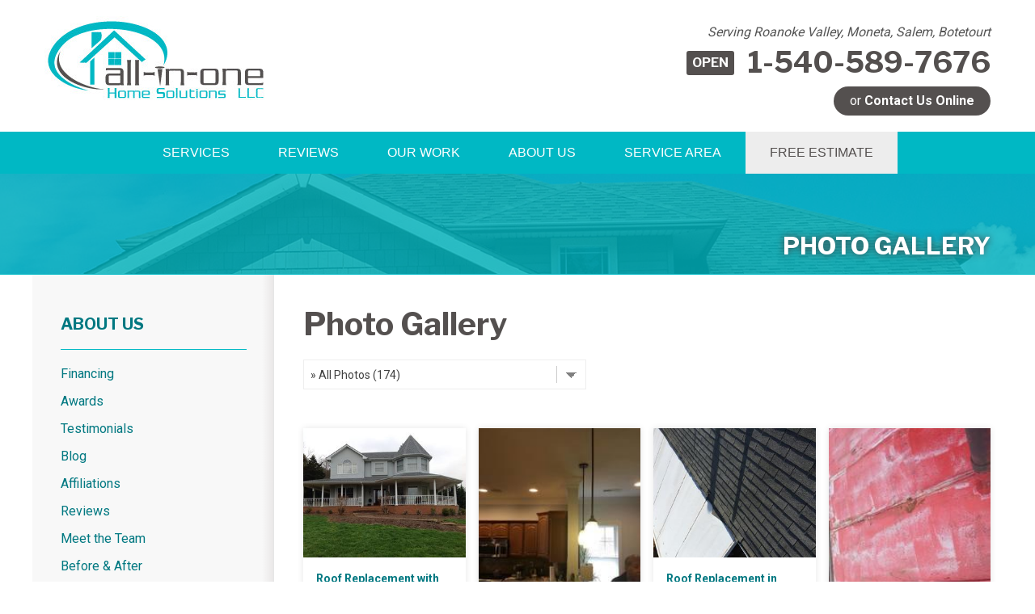

--- FILE ---
content_type: text/html; charset=UTF-8
request_url: https://www.aiohomes.com/about-us/photo-gallery.html
body_size: 10046
content:
<!doctype html>
<html lang="en">
    <head>

            <!-- Google Tag Manager -->
            <script>(function(w,d,s,l,i){w[l]=w[l]||[];w[l].push({'gtm.start':
            new Date().getTime(),event:'gtm.js'});var f=d.getElementsByTagName(s)[0],
            j=d.createElement(s),dl=l!='dataLayer'?'&l='+l:'';j.async=true;j.src=
            'https://www.googletagmanager.com/gtm.js?id='+i+dl;f.parentNode.insertBefore(j,f);
            })(window,document,'script','dataLayer','GTM-PXT6QZ8');</script>
            <!-- End Google Tag Manager -->
        
    	<meta charset="utf-8">
    	<meta name="viewport" content="width=device-width, initial-scale=1">
    	<title>All-In-One Home Solutions Photo Gallery</title>
    	<meta name="description" content="Photos from All-In-One Home Solutions">
    	<meta name="keywords" content="">
    	<link rel="icon" href="https://cdn.treehouseinternetgroup.com/cms_images/1186/favicon.ico">
        <link rel="alternate" title="News and Events" href="/feeds.xml" type="application/rss+xml" />
<script type="text/javascript" src="https://ajax.googleapis.com/ajax/libs/jquery/1.8.1/jquery.min.js"></script>
<script type="text/javascript" src="https://ajax.googleapis.com/ajax/libs/jqueryui/1.9.0/jquery-ui.min.js" defer></script>
<link rel="stylesheet" type="text/css" href="/core/jquery-ui.css" />
<link rel="stylesheet" type="text/css" href="/core/v2/jquery-ui-default.css" />
<link rel="stylesheet" type="text/css" href="https://cdnjs.cloudflare.com/ajax/libs/slick-carousel/1.5.9/slick.css"/>
<script src="/core/js/jquery.thScrollable.js" type="text/javascript" defer></script>

<!-- ColorBox -->
<script type="text/javascript" src="https://a80427d48f9b9f165d8d-c913073b3759fb31d6b728a919676eab.ssl.cf1.rackcdn.com/v3/colorbox/jquery.colorbox-min.js" defer></script>
<link rel="stylesheet" type="text/css" href="https://a80427d48f9b9f165d8d-c913073b3759fb31d6b728a919676eab.ssl.cf1.rackcdn.com/v3/colorbox/colorbox.css" />
<!--End ColorBox-->
<link rel="stylesheet" type="text/css" href="https://a80427d48f9b9f165d8d-c913073b3759fb31d6b728a919676eab.ssl.cf1.rackcdn.com/v3/min/toolbox.min.css?v=4" />
<link rel="stylesheet" type="text/css" href="https://a80427d48f9b9f165d8d-c913073b3759fb31d6b728a919676eab.ssl.cf1.rackcdn.com/v3/min/inline-widgets.min.css?v=2" />
<link rel="stylesheet" type="text/css" href="https://a80427d48f9b9f165d8d-c913073b3759fb31d6b728a919676eab.ssl.cf1.rackcdn.com/v3/min/sidebar-widgets.min.css " />
<link rel="stylesheet" type="text/css" href="https://a80427d48f9b9f165d8d-c913073b3759fb31d6b728a919676eab.ssl.cf1.rackcdn.com/v3/min/modules-min.css" />
<link rel="stylesheet" type="text/css" href="https://a80427d48f9b9f165d8d-c913073b3759fb31d6b728a919676eab.ssl.cf1.rackcdn.com/v3/min/template.min.css" />
<link rel="stylesheet" href="/core/v3/foundation.min.css">
<!--Mobile Overrides -->
<link rel="stylesheet" media="screen and (max-width: 960px)" href="https://a80427d48f9b9f165d8d-c913073b3759fb31d6b728a919676eab.ssl.cf1.rackcdn.com/v3/min/mobile-min.css" />
<link rel="stylesheet" href="https://a80427d48f9b9f165d8d-c913073b3759fb31d6b728a919676eab.ssl.cf1.rackcdn.com/v3/min/nav.min.css" />

<link rel="stylesheet" type="text/css" href="https://b388022801b3244fdbae-c913073b3759fb31d6b728a919676eab.ssl.cf1.rackcdn.com/v2/color/gray-colorscheme-min.css">
<link rel="stylesheet" type="text/css" href="https://b388022801b3244fdbae-c913073b3759fb31d6b728a919676eab.ssl.cf1.rackcdn.com/v2/color/buttons/gray/button-blue-min.css">


		<style>
		.paginator-links {
			padding: 1rem 0;
			display: flex;
			justify-content: center;
			gap: 0.25rem;
		}
		.paginator-link {
			flex: 0 0 2rem;
			height: 2rem;
			display: flex;
			align-items: center;
			justify-content: center;
			padding: 0.25rem;
			font-size: 1rem;
			line-height: 1;
			border: 1px solid transparent;
			border-width: 0 0 2px;
			transition: color .25s, border-color .25s
		}
		.paginator-link[aria-current] {
			border-color: rgba(0,0,0,.2);
			color: rgba(0, 0, 0, 0.5);
			pointer-events: none;
		}
		.paginator-link:hover {
			border-color: currentColor;
		}
		</style>
		

<style>
.module-footer {
	text-align: center;
	letter-spacing: 0.05em;
	color: rgba(0, 0, 0, 0.6);
}
</style>


<style>
	.related_page_selector {
		margin-bottom: 2rem;
		height: auto;
	}
	.gallery-grid {
		--grid-gap: 1rem;
		--grid-max-columns: 4;
		--grid-item--min-width: 12rem;

		--gap-count: calc(var(--grid-max-columns) - 1);
		--total-gap-width: calc(var(--gap-count) * var(--grid-gap));
		--grid-item--max-width: calc((100% - var(--total-gap-width)) / var(--grid-max-columns));
		display: grid;
		grid-template-columns: repeat(auto-fill, minmax(max(var(--grid-item--min-width), var(--grid-item--max-width)), 1fr));
		grid-gap: var(--grid-gap);
		margin-bottom: 2rem;
	}
	.gallery-item {
		display: block;
		font-size: 1rem;
		transition: opacity .3s;
		box-shadow: 0 0 .5rem rgba(0,0,0,.1);
	}
	.gallery-item:hover {
		opacity: .7;
	}
	.gallery-item--info {
		padding: 1rem;
		font-size: .875rem;
	}
	.gallery-item--title {
		font-weight: bold;
	}
	.gallery-item--count {
		letter-spacing: .1em;
		color: rgba(0,0,0,.7);
		font-size: .875em;
	}
	.gallery-item--image {
		position: relative;
		display: block;
	}
	.gallery-item--image img, .photo-item img {
		width: 100%;
		height: auto;
		object-fit: cover;
		display: block;
		aspect-ratio: 4 / 3;
		max-height: 15rem;
	}
	.gallery-item--image img {
		min-height: 10rem;
	}
	.photo-grid {
		display: grid;
		grid-template-columns: repeat(auto-fill, minmax(10rem, 1fr));
		gap: 1rem;
	}
	.photo-item {
		position: relative;
	}
	.photo-item--button {
		position: absolute;
		bottom: .5rem;
		bottom: clamp(.5rem, calc(.25rem + 1vw), 1rem);
		right: .5rem;
		right: clamp(.5rem, calc(.25rem + 1vw), 1rem);
		padding: .5rem;
		background-color: #eee;
		color: #333;
		font-size: 1rem;
		border-radius: 3rem;
		scale: 1;
		transition: scale .3s ease-out;
	}
	.photo-item:hover .photo-item--button {
		background-color: #fff;
		scale: 1.25;
	}
	.photo-item--button svg {
		display: block;
	}
	.module-noitems {
		text-align: center;
		color: rgba(0,0,0,.7);
		letter-spacing: .1em;
		margin: 3rem 0;
	}
	.nodata {
		display: none;
	}
	.module-footer--total {
		display: none;
	}
</style>

<link rel="stylesheet" type="text/css" href="/inc/sb-styles.css?v=3">  
<link rel="stylesheet" href="https://cdnjs.cloudflare.com/ajax/libs/font-awesome/4.7.0/css/font-awesome.min.css">

        <!-- Code snippet to speed up Google Fonts rendering: googlefonts.3perf.com -->
<link rel="dns-prefetch" href="https://fonts.gstatic.com">
<link rel="preconnect" href="https://fonts.gstatic.com" crossorigin="anonymous">
<link rel="preload" href="https://fonts.googleapis.com/css?family=Libre+Franklin:700,800|Roboto:300,400,700" as="fetch" crossorigin="anonymous">
<script type="text/javascript">
!function(e,n,t){"use strict";var o="https://fonts.googleapis.com/css?family=Libre+Franklin:700,800|Roboto:300,400,700",r="__3perf_googleFonts_802b0";function c(e){(n.head||n.body).appendChild(e)}function a(){var e=n.createElement("link");e.href=o,e.rel="stylesheet",c(e)}function f(e){if(!n.getElementById(r)){var t=n.createElement("style");t.id=r,c(t)}n.getElementById(r).innerHTML=e}e.FontFace&&e.FontFace.prototype.hasOwnProperty("display")?(t[r]&&f(t[r]),fetch(o).then(function(e){return e.text()}).then(function(e){return e.replace(/@font-face {/g,"@font-face{font-display:swap;")}).then(function(e){return t[r]=e}).then(f).catch(a)):a()}(window,document,localStorage);
</script>
<!-- End of code snippet for Google Fonts -->

<style>.service_area.module {width:100%;}</style>
<meta name="robots" content="noindex, nofollow" /><script type="application/ld+json">{"@context":"https:\/\/schema.org","@type":"RoofingContractor","image":"https:\/\/cdn.treehouseinternetgroup.com\/img\/logos\/sites\/og\/1186.png","address":{"@type":"PostalAddress","streetAddress":"5115 Benois Rd","addressLocality":"Roanoke","addressRegion":"VA","postalCode":"24018","addressCountry":"US"},"name":"All-In-One Home Solutions LLC","telephone":"1-540-339-3116"}</script><meta property="og:image" content="https://cdn.treehouseinternetgroup.com/img/logos/sites/og/1186.png" /><meta property="og:title" content="Photo Gallery" /><meta property="og:site_name" content="All-In-One Home Solutions LLC" /><meta property="og:url" content="https://www.aiohomes.com/about-us/photo-gallery.html" /><meta property="og:description" content="" /><meta property="og:type" content="website" />
<link rel="canonical" href="https://www.aiohomes.com/about-us/photo-gallery.html">
			<script type="text/javascript">
			<!--
			(
				function()
				{
					var jstrack = document.createElement("script");
					jstrack.type = "text/javascript";
					jstrack.async = true;
					jstrack.src = "https://www.aiohomes.com/tracking.js?sid=1052545680&id=1937620267&c=497bb79c7292f7a2a9b762f7535197bc&width=" + screen.width + "&height=" + screen.height;
					var s = document.getElementsByTagName("script")[0];
					s.parentNode.insertBefore(jstrack, s);
				}
			)();
			//-->
			</script>
		</head>


    <body>

            <!-- Google Tag Manager (noscript) -->
            <noscript><iframe src="https://www.googletagmanager.com/ns.html?id=GTM-PXT6QZ8"
            height="0" width="0" style="display:none;visibility:hidden"></iframe></noscript>
            <!-- End Google Tag Manager (noscript) -->
        
        <div id="template-wrap" class="slim-header">
            <div class="container" id="header">
                <div class="row" data-equalizer>
                    <div class="small-8 medium-4 columns" id="logo" data-equalizer-watch>
                        <a href="/"><img src="https://cdn.treehouseinternetgroup.com/cms_images/1186/aio-logo_web.jpg" alt="All-In-One Home Solutions"></a>
                    </div>
                    <div class="small-12 medium-8 columns" id="contact" data-equalizer-watch>
                        <div>
                            <div class="row collapse" id="header-service-wrap">
                                <div class="columns medium-8 medium-offset-4" id="header-service-area">
                                    <p onclick="location.href='/service-area.html';" style="cursor:pointer;">Serving Roanoke Valley, Moneta, Salem, Botetourt</p>
                                </div>
                            </div>
                            <div class="row collapse">
                                <div class="columns" id="phone">

                                        
                                            <a href="https://clienthub.getjobber.com/booking/164a292c-3314-4800-97c3-be3a338ee7f1/" class="phone_link">
                                        
                                        
                                        <div class="opensign"><span>open</span></div>

                                        
                                        <span id="numberassigned_1" class="mongoose_phone">1-540-589-7676</span>
                                    </a>
                                </div>
                            </div>
                            <div class="row collapse hide-for-small">
                                <div class="columns" id="header-btn">
                                    <a class="button" href="https://clienthub.getjobber.com/booking/164a292c-3314-4800-97c3-be3a338ee7f1/">or <span>Contact Us Online</span></a>
                                </div>
                            </div>
                        </div>
                    </div><!-- end #contact -->
                </div>
            </div><!-- end #header -->

        <!-- SUPER NAV TOOL -->
                    <div class="container" id="nav-bar">
                <div class="row collapse">
                    <div class="columns top-nav contain-to-grid sticky">

                    
                        <div class="container show-for-medium-up" id="logo-phone-sticky">
                            <div class="row">
                                <div class="columns medium-3">
                                    <div id="logo-sticky"><a aria-label="All-In-One Home Solutions" href="/"></a></div>
                                </div>
                                <div class="columns medium-9">
                                    <div id="phone-sticky">
                                        <a class="button" href="https://clienthub.getjobber.com/booking/164a292c-3314-4800-97c3-be3a338ee7f1/">Contact Us Online</a>    
                                        <a href="tel:" class="phone_link"><span id="numberassigned_2" class="mongoose_phone">1-540-589-7676</span></a>
                                    </div>
                                </div>
                            </div>
                            </div><!--end Top Sticky Bar -->
            
			<nav class="top-bar" data-topbar role="navigation" data-options="sticky_on: [small, medium,large]">
				<ul class="title-area">
					<!-- Title Area -->
					<li class="name"></li>
					<!-- Remove the class "menu-icon" to get rid of menu icon. Take out "Menu" to just have icon alone -->
					<li class="toggle-topbar menu-icon"><a href="#"><span>Menu</span></a></li>
				</ul>
				<section class="top-bar-section">
						<!-- Right Nav Section -->
						<ul id="top-nav-list">
							<li class="has-dropdown ">
    <a href="#" ><span>Services</span></a>
	<ul class="dropdown m-menu ">
		<li>
			<div class="row">
				<div class="columns">
					<ul class="m-menu-ul ">
						<li>
    <a href="https://www.aiohomes.com/roofing-services.html" >Roofing Services</a>
	<ul><li><a href="https://www.aiohomes.com/roofing-services/roof-inspection.html" >Roof Inspection</a></li><li><a href="https://www.aiohomes.com/roofing-services/roof-repair-and-maintenance.html" >Roof Repair & Maintenance</a></li><li><a href="https://www.aiohomes.com/roofing-services/asphalt-shingle.html" >Asphalt Shingle</a></li><li><a href="https://www.aiohomes.com/roofing-services/metal-roofing.html" >Metal Roofing</a></li><li><a href="https://www.aiohomes.com/roofing-services/roof-replacement.html" >Roof Replacement</a></li><li><a href="https://www.aiohomes.com/roofing-services/emergency-roof-repair.html" >Emergency Roof Repair</a></li><li><a href="https://www.aiohomes.com/roofing-services/roof-leak-repair.html" >Roof Leak Repair</a></li><li><a href="https://www.aiohomes.com/roofing-services/ridge-vents-and-roof-ventilation.html" >Ridge Vents & Roof Ventilation</a></li><li><a href="https://www.aiohomes.com/roofing-services/wood-rot-repair.html" >Wood Rot Repair</a></li><li><a href="https://www.aiohomes.com/roofing-services/hail-damage.html" >Hail Damage</a></li><li><a href="https://www.aiohomes.com/roofing-services/reasons-for-a-new-roof.html" >Reasons for a New Roof</a></li><li><a href="https://www.aiohomes.com/roofing-services/common-roofing-problems.html" >Common Roofing Problems</a></li><li><a href="https://www.aiohomes.com/roofing-services/photo-gallery.html" >Photo Gallery</a></li></ul>
</li><li>
    <a href="https://www.aiohomes.com/siding.html" >Siding</a>
	<ul><li><a href="https://www.aiohomes.com/siding/vinyl-siding.html" >Vinyl Siding</a></li><li><a href="https://www.aiohomes.com/siding/fiber-cement-siding.html" >Fiber Cement Siding</a></li><li><a href="https://www.aiohomes.com/siding/photo-gallery.html" >Photo Gallery</a></li></ul>
</li><li>
    <a href="https://www.aiohomes.com/replacement-windows.html" >Replacement Windows</a>
	<ul></ul>
</li><li>
    <a href="https://www.aiohomes.com/decks.html" >Decks</a>
	<ul><li><a href="https://www.aiohomes.com/decks/photo-gallery.html" >Photo Gallery</a></li></ul>
</li><li>
    <a href="https://www.aiohomes.com/commercial-roofing.html" >Commercial Roofing</a>
	<ul><li><a href="https://www.aiohomes.com/commercial-roofing/commercial-roofing-systems.html" >Commercial Roofing Systems</a></li><li><a href="https://www.aiohomes.com/commercial-roofing/built-up-roofing.html" >Built-Up Roofing</a></li><li><a href="https://www.aiohomes.com/commercial-roofing/tpo-roofing.html" >TPO Roofing</a></li></ul>
</li>
					</ul>
				</div>
			</div>
		</li>
	</ul>
</li><li class=""><a href="https://www.aiohomes.com/about-us/reviews.html" ><span>Reviews</span></a></li><li class="has-dropdown ">
    <a href="#" ><span>Our Work</span></a>
	<ul class="dropdown m-menu short">
		<li>
			<div class="row">
				<div class="columns">
					<ul class="m-menu-ul short">
						<li>
    <a href="https://www.aiohomes.com/about-us/testimonials.html" >Testimonials</a>
	<ul></ul>
</li><li>
    <a href="https://www.aiohomes.com/about-us/reviews.html" >Reviews</a>
	<ul></ul>
</li><li>
    <a href="https://www.aiohomes.com/about-us/before-after.html" >Before & After</a>
	<ul></ul>
</li><li>
    <a href="https://www.aiohomes.com/about-us/photo-gallery.html" >Photo Gallery</a>
	<ul></ul>
</li>
					</ul>
				</div>
			</div>
		</li>
	</ul>
</li><li class="has-dropdown has-parent-link">
    <a href="https://www.aiohomes.com/about-us.html" ><span>About Us</span></a>
	<ul class="dropdown m-menu short">
		<li>
			<div class="row">
				<div class="columns">
					<ul class="m-menu-ul short">
						<li>
    <a href="https://www.aiohomes.com/about-us.html" >About Us</a>
	<ul></ul>
</li><li>
    <a href="https://www.aiohomes.com/about-us/financing.html" >Financing</a>
	<ul></ul>
</li><li>
    <a href="https://www.aiohomes.com/about-us/awards.html" >Awards</a>
	<ul></ul>
</li><li>
    <a href="https://www.aiohomes.com/about-us/affiliations.html" >Affiliations</a>
	<ul></ul>
</li><li>
    <a href="https://www.aiohomes.com/about-us/meet-the-team.html" >Meet the Team</a>
	<ul></ul>
</li><li>
    <a href="https://www.aiohomes.com/about-us/job-opportunities.html" >Job Opportunities</a>
	<ul></ul>
</li>
					</ul>
				</div>
			</div>
		</li>
	</ul>
</li><li class=""><a href="https://www.aiohomes.com/service-area.html" ><span>Service Area</span></a></li><li class="quote"><a href="https://clienthub.getjobber.com/booking/164a292c-3314-4800-97c3-be3a338ee7f1/" ><span>Free Estimate</span></a></li>
						</ul>
				</section>
			</nav><!-- END Nav -->
		</div>
	</div>
</div>        <!-- END SUPER NAV TOOL -->


                    <div id="about" class="silo-page-wrap">
                            <div class="container" id="silo-header">
                    <div class="row">
                        <div class="columns">
                            <span class="page-title">Photo Gallery</span>
                        </div>
                    </div>
                </div><!-- end #silo-header -->
                <div class="container" id="page-wrap">
                    <div class="row">
                        <div class="medium-9 medium-push-3 columns body" id="content-wrap">
                                        <div id="content_helper" style="display:none;"></div>
<div class="gallery-index module">
	<h1 class="gallery-index--title">Photo Gallery</h1>
	<div id="gallery-albums" class="">
		
				<div class="related_page_selector">
					<select id="related_page">
			<option value="0" selected>&raquo; All Photos (174)</option><option value="https://www.aiohomes.com/siding/photo-gallery.html">Siding Photos (25)</option><option value="https://www.aiohomes.com/roofing-services/photo-gallery.html">Roofing Services Photos (79)</option><option value="https://www.aiohomes.com/decks/photo-gallery.html">Decks Photos (20)</option>
					</select>
				</div>
			
		<div class="gallery-grid">
			
<a class="gallery-item" title="Roof Replacement with Luxury Belmont Shingles" href="/about-us/photo-gallery/20586-album-roof-replacement-with-luxury-belmont-shingles.html">
	<div class="gallery-item--image">
		<img src="https://cdn.treehouseinternetgroup.com/uploads/photo_gallery/small/149912-597b611e37ee2_rotatedimage.jpg" alt="Roof Replacement with Luxury Belmont Shingles">
	</div>
	<div class="gallery-item--info">
		<div class="gallery-item--title">Roof Replacement with Luxury Belmont Shingles</div>
		<div class="gallery-item--count">5 photos</div>
	</div>
</a>

<a class="gallery-item" title="New Skylight Installation on Red Lane in Salem" href="/about-us/photo-gallery/17782-album-new-skylight-installation-on-red-lane-in-salem.html">
	<div class="gallery-item--image">
		<img src="https://cdn.treehouseinternetgroup.com/uploads/photo_gallery/small/132447-58ef9de0de723_173530022717965499095871479536245n.jpg" alt="New Skylight Installation on Red Lane in Salem">
	</div>
	<div class="gallery-item--info">
		<div class="gallery-item--title">New Skylight Installation on Red Lane in Salem</div>
		<div class="gallery-item--count">3 photos</div>
	</div>
</a>

<a class="gallery-item" title="Roof Replacement in Glenvar" href="/about-us/photo-gallery/17744-album-roof-replacement-in-glenvar.html">
	<div class="gallery-item--image">
		<img src="https://cdn.treehouseinternetgroup.com/uploads/photo_gallery/small/132156-58ee51cf2e5c2_image-2.jpg" alt="Roof Replacement in Glenvar">
	</div>
	<div class="gallery-item--info">
		<div class="gallery-item--title">Roof Replacement in Glenvar</div>
		<div class="gallery-item--count">5 photos</div>
	</div>
</a>

<a class="gallery-item" title="Repainted Metal Roof in Salem" href="/about-us/photo-gallery/8354-album-repainted-metal-roof-in-salem.html">
	<div class="gallery-item--image">
		<img src="https://cdn.treehouseinternetgroup.com/uploads/photo_gallery/small/70280-wright-2.jpg" alt="Repainted Metal Roof in Salem">
	</div>
	<div class="gallery-item--info">
		<div class="gallery-item--title">Repainted Metal Roof in Salem</div>
		<div class="gallery-item--count">4 photos</div>
	</div>
</a>

<a class="gallery-item" title="Missing Shingles on Roof in Salem" href="/about-us/photo-gallery/8275-album-missing-shingles-on-roof-in-salem.html">
	<div class="gallery-item--image">
		<img src="https://cdn.treehouseinternetgroup.com/uploads/photo_gallery/small/69525-before-resize1.jpg" alt="Missing Shingles on Roof in Salem">
	</div>
	<div class="gallery-item--info">
		<div class="gallery-item--title">Missing Shingles on Roof in Salem</div>
		<div class="gallery-item--count">4 photos</div>
	</div>
</a>

<a class="gallery-item" title="Damaged Pipe Boot Repair in Salem" href="/about-us/photo-gallery/8274-album-damaged-pipe-boot-repair-in-salem.html">
	<div class="gallery-item--image">
		<img src="https://cdn.treehouseinternetgroup.com/uploads/photo_gallery/small/69520-before-resize2.jpg" alt="Damaged Pipe Boot Repair in Salem">
	</div>
	<div class="gallery-item--info">
		<div class="gallery-item--title">Damaged Pipe Boot Repair in Salem</div>
		<div class="gallery-item--count">4 photos</div>
	</div>
</a>

<a class="gallery-item" title="Roof Replacement on Robin Lynn Road" href="/about-us/photo-gallery/19296-album-roof-replacement-on-robin-lynn-road.html">
	<div class="gallery-item--image">
		<img src="https://cdn.treehouseinternetgroup.com/uploads/photo_gallery/small/141530-5939968e854f6_img3952.jpg" alt="Roof Replacement on Robin Lynn Road">
	</div>
	<div class="gallery-item--info">
		<div class="gallery-item--title">Roof Replacement on Robin Lynn Road</div>
		<div class="gallery-item--count">5 photos</div>
	</div>
</a>

<a class="gallery-item" title="Gable Siding Replacement in Northeast" href="/about-us/photo-gallery/21652-album-gable-siding-replacement-in-northeast.html">
	<div class="gallery-item--image">
		<img src="https://cdn.treehouseinternetgroup.com/uploads/photo_gallery/small/156322-59bbdbab5579f_img4732.jpg" alt="Gable Siding Replacement in Northeast">
	</div>
	<div class="gallery-item--info">
		<div class="gallery-item--title">Gable Siding Replacement in Northeast</div>
		<div class="gallery-item--count">7 photos</div>
	</div>
</a>

<a class="gallery-item" title="Siding Replacement in Northeast Roanoke" href="/about-us/photo-gallery/10237-album-siding-replacement-in-northeast-roanoke.html">
	<div class="gallery-item--image">
		<img src="https://cdn.treehouseinternetgroup.com/uploads/photo_gallery/small/84710-dscf0900.jpg" alt="Siding Replacement in Northeast Roanoke">
	</div>
	<div class="gallery-item--info">
		<div class="gallery-item--title">Siding Replacement in Northeast Roanoke</div>
		<div class="gallery-item--count">2 photos</div>
	</div>
</a>

<a class="gallery-item" title="Old Southwest Metal Roof Replacement" href="/about-us/photo-gallery/58771-album-old-southwest-metal-roof-replacement.html">
	<div class="gallery-item--image">
		<img src="https://cdn.treehouseinternetgroup.com/uploads/photo_gallery/small/390718-img2605.jpg" alt="Old Southwest Metal Roof Replacement">
	</div>
	<div class="gallery-item--info">
		<div class="gallery-item--title">Old Southwest Metal Roof Replacement</div>
		<div class="gallery-item--count">5 photos</div>
	</div>
</a>

<a class="gallery-item" title="Green With Envy--Historic Old SW Roof Coating" href="/about-us/photo-gallery/57223-album-green-with-envy-historic-old-sw-roof-coating.html">
	<div class="gallery-item--image">
		<img src="https://cdn.treehouseinternetgroup.com/uploads/photo_gallery/small/381092-61b7ec096fb13_img2017.jpg" alt="Green With Envy--Historic Old SW Roof Coating">
	</div>
	<div class="gallery-item--info">
		<div class="gallery-item--title">Green With Envy--Historic Old SW Roof Coating</div>
		<div class="gallery-item--count">4 photos</div>
	</div>
</a>

<a class="gallery-item" title="Pipe Boot Repair and Chimney Flashing in Old Southwest" href="/about-us/photo-gallery/8264-album-pipe-boot-repair-and-chimney-flashing-in-old-southwest.html">
	<div class="gallery-item--image">
		<img src="https://cdn.treehouseinternetgroup.com/uploads/photo_gallery/small/69367-before-resize1.jpg" alt="Pipe Boot Repair and Chimney Flashing in Old Southwest">
	</div>
	<div class="gallery-item--info">
		<div class="gallery-item--title">Pipe Boot Repair and Chimney Flashing in Old Southwest</div>
		<div class="gallery-item--count">5 photos</div>
	</div>
</a>

		</div>
		
<div class="module-footer">
	<div class="module-footer--total">Total: <strong>28</strong></div>
	<div class="module-footer--pagination"><nav class="paginator-links" aria-label="Page navigation"><a class="paginator-link" aria-current="page" href="/about-us/photo-gallery/page1.html">1</a><a class="paginator-link" href="/about-us/photo-gallery/page2.html">2</a><a class="paginator-link" href="/about-us/photo-gallery/page3.html">3</a><a class="paginator-link" data-direction="next" href="/about-us/photo-gallery/page2.html">Next</a></nav></div>
</div>

	</div>
	<div id="gallery-photos" class="">
		<h3>Individual Photos</h3>
		<div class="photo-grid">
			
<a class="photo-item" title="Gorgeous Deck" href="/about-us/photo-gallery/175616-5ab43d2f4f34852068.html">
	<img src="https://cdn.treehouseinternetgroup.com/uploads/photo_gallery/small/175616-5ab43d2f4f348_52068.jpg?v=" alt="Gorgeous Deck">
	<div class="photo-item--button">
		<svg width="1em" height="1em" viewBox="0 0 32 32"><path fill="currentColor" d="M4 4v9h2V6h7V4zm15 0v2h7v7h2V4zM4 19v9h9v-2H6v-7zm22 0v7h-7v2h9v-9z"/></svg>
	</div>
</a>

		</div>
		
<div class="module-footer">
	<div class="module-footer--total">Total: <strong>1</strong></div>
	<div class="module-footer--pagination"><nav class="paginator-links" aria-label="Page navigation"><a class="paginator-link" aria-current="page" href="/about-us/photo-gallery/page1.html">1</a><a class="paginator-link" href="/about-us/photo-gallery/page2.html">2</a><a class="paginator-link" href="/about-us/photo-gallery/page3.html">3</a><a class="paginator-link" data-direction="next" href="/about-us/photo-gallery/page2.html">Next</a></nav></div>
</div>

	</div>
	
</div>
                                    </div><!-- end #content-wrap (silo content column) -->
                        <div class="medium-3 medium-pull-9 columns subnav-bg">
                            <div id="subnav-left">
                                <ul><li><a href="https://www.aiohomes.com/about-us.html">About Us</a><ul><li class="first "><a href="https://www.aiohomes.com/about-us/financing.html">Financing</a></li><li class=""><a href="https://www.aiohomes.com/about-us/awards.html">Awards</a></li><li class=""><a href="https://www.aiohomes.com/about-us/testimonials.html">Testimonials</a></li><li class=""><a href="https://www.aiohomes.com/about-us/news-and-events.html">Blog</a></li><li class=""><a href="https://www.aiohomes.com/about-us/affiliations.html">Affiliations</a></li><li class=""><a href="https://www.aiohomes.com/about-us/reviews.html">Reviews</a></li><li class=""><a href="https://www.aiohomes.com/about-us/meet-the-team.html">Meet the Team</a></li><li class=""><a href="https://www.aiohomes.com/about-us/before-after.html">Before & After</a></li><li class="active expanded ancestor "><a href="https://www.aiohomes.com/about-us/photo-gallery.html">Photo Gallery</a></li><li class="last "><a href="https://www.aiohomes.com/about-us/job-opportunities.html">Job Opportunities</a></li></ul></li></ul>
                            </div>
                        </div>
                    </div><!-- end .row -->
                </div><!-- end #page-wrap -->
            </div><!-- end #silo-page-wrap -->
            


            
            <div class="container home" id="service-area">
                <div class="container home" id="home-city-list-wrap">
                    <div class="row collapse">
                        <div class="large-3 columns">
                            <div id="home-city-list">
                                <p class="home-section-title">our service area</p>
                                <h3>We serve the following areas</h3>
		<div class="city_scroll_list_container">
			<div class="city_scroll_list_content">	
	<ul class="city_scroll_list"><li>Bent Mountain</li><li>Boones Mill</li><li>Buchanan</li><li>Cloverdale</li><li>Daleville</li><li>Hardy</li><li>Moneta</li><li>Montvale</li><li><a href="https://www.aiohomes.com/service-area/roanoke-va.html">Roanoke</a></li><li><a href="https://www.aiohomes.com/service-area/salem-va.html">Salem</a></li><li>Thaxton</li><li>Troutville</li></ul>
				<span class="city_scroll_list_local_phone">
					Our Locations:<br /><br />
					<span class="footer-address">All-In-One Home Solutions LLC<br />5115 Benois Rd<br />Roanoke, VA 24018<br />1-540-339-3116</span>
				</span>
			</div>
			<div class="city_scroll_list_footer">
				<p class="more-assets"><a href="https://www.aiohomes.com/service-area.html">More Cities</a></p>
			</div>
		</div>
	
                            </div>
                        </div>
                    </div>
                </div>
                <div class="container home" id="service-map">
                        <div id="gmap-wrap">
            <link rel="stylesheet" href="/core/js/leaflet/leaflet.css"/>
            <link rel="stylesheet" href="/core/js/leaflet/mapbox-gl.css"/>
            <script>
            function initMap_0471300001769108707() {
                var imageBounds = {
                    north: 37.643795,
                    east: -79.498589,
                    south: 37.028248,
                    west: -80.249763
                };

                //Calculate the optimal zoom distance to fit entire width of image
                var WORLD_DIM = { height: 256, width: 256 };
                var ZOOM_MAX = 21;

                function latRad(lat) {
                    var sin = Math.sin(lat * Math.PI / 180);
                    var radX2 = Math.log((1 + sin) / (1 - sin)) / 2;
                    return Math.max(Math.min(radX2, Math.PI), -Math.PI) / 2;
                }

                function zoomFunc(mapPx, worldPx, fraction) {
                    return Math.floor(Math.log(mapPx / worldPx / fraction) / Math.LN2);
                }

                var latFraction = (latRad(imageBounds["north"]) - latRad(imageBounds["south"])) / Math.PI;

                var lngDiff = imageBounds["east"] - imageBounds["west"];
                var lngFraction = ((lngDiff < 0) ? (lngDiff + 360) : lngDiff) / 360;

                var mapCenter = [];
        
                    mapCenter["lat"] = imageBounds["south"] + ((imageBounds["north"] - imageBounds["south"]) / 2);
                    mapCenter["lng"] = imageBounds["west"] + ((imageBounds["east"] - imageBounds["west"]) / 2);

                    var serviceAreaMap_0471300001769108707 = L.map('serviceAreaMapDisplay_0471300001769108707', {
                        maxZoom: 13,
                        zoomControl: false
                    }).setView([mapCenter["lat"], mapCenter["lng"]], 13);
                    var gl = L.mapboxGL({
                        attribution: '&copy;&nbsp;<a href="https://openmaptiles.org/">OpenMapTiles</a>&nbsp;&copy;&nbsp;<a href="https://www.openstreetmap.org/copyright">OpenStreetMap contributors</a>',
                        accessToken: 'not-needed',
                        style: 'https://dmlr3b1l99c8h.cloudfront.net/style.js'
                    }).addTo(serviceAreaMap_0471300001769108707);

                    setTimeout(function () {
                        let latZoom = zoomFunc(document.getElementById("serviceAreaMapDisplay_0471300001769108707").offsetHeight, WORLD_DIM.height, latFraction);
                        let lngZoom = zoomFunc(document.getElementById("serviceAreaMapDisplay_0471300001769108707").offsetWidth, WORLD_DIM.width, lngFraction);
                        let zoom = Math.min(latZoom, lngZoom, ZOOM_MAX);
                        serviceAreaMap_0471300001769108707.setZoom(zoom);
                        serviceAreaMap_0471300001769108707.invalidateSize(true);
                    }, 200);

                    L.control.zoom({position: 'bottomright'}).addTo(serviceAreaMap_0471300001769108707);

                    var imageUrl = 'https://cdn.treehouseinternetgroup.com/uploads/service_area_overlays/1186.png'
                        imageBounds = [[imageBounds["north"], imageBounds["west"]], [imageBounds["south"], imageBounds["east"]]];
                    L.imageOverlay(imageUrl, imageBounds, {opacity: 0.46}).addTo(serviceAreaMap_0471300001769108707).setZIndex(9000);
                }
                </script>
            <div id="serviceAreaMapDisplay_0471300001769108707" ></div>
            <style>
                #home-city-list-wrap {
                    z-index: 500 !important;
                }
                #serviceAreaMapDisplay_0471300001769108707 {
                    height: 100%;
                    width: 100%;
                    display: block;
                }
                #save-widget {
                    width: 356px;
                    height: 84px;
                    box-shadow: rgba(0, 0, 0, 0.298039) 0px 1px 4px -1px;
                    background-color: white;
                    padding: 10px;
                    font-family: Roboto, Arial;
                    font-size: 13px;
                    margin: 15px;
                }
                #save-widget p {
                    font-size: 12px;
                }
                #save-widget strong {
                    font-size: 14px;
                }
                #save-widget .icon {
                    background-image: url(https://maps.gstatic.com/mapfiles/embed/images/entity11.png);
                    background-size: 70px 210px;
                    margin-left: 15px;
                    width: 22px;
                    height: 22px;
                }
                .navigate-link {
                    display: inline-block;
                    text-align: center;
                }
                .navigate-text {
                    display: inline-block;
                    text-align: center;
                }
                .navigate {
                    width: 100px;
                    display: inline-block;
                    vertical-align: top;
                    float: right;
                }
                .address_txt {
                    width: 200px;
                    float:left;
                }
            </style>

        
            <script src="/core/js/leaflet/leaflet.js" defer></script>
            <script src="/core/js/leaflet/mapbox-gl.js" defer></script>
            <script src="/core/js/leaflet/leaflet-mapbox-gl.js" defer></script>
        </div>
                </div>
            </div><!-- end #service-area -->

            
            
            <div class="container home" id="footer">
                <div class="row" data-equalizer>
                    <div class="large-7 large-push-5 columns" data-equalizer-watch>
                        <div id="footer-links">
                            <ul>
	<li class="footer-link services">Services
	<ul>
		<li><a href="https://www.aiohomes.com/roofing-services.html">Roofing Services</a></li><li><a href="https://www.aiohomes.com/siding.html">Siding</a></li><li><a href="https://www.aiohomes.com/replacement-windows.html">Replacement Windows</a></li><li><a href="https://www.aiohomes.com/decks.html">Decks</a></li>
	</ul>
</li><li class="footer-link about has-parent-link">Our Company
	<ul>
		<li><a href="https://www.aiohomes.com/about-us.html">About Us</a></li><li><a href=""></a></li>
	</ul>
</li>
</ul>                            		<style>
		#social-footer-icons a {
			display: inline-block;
			margin: .125rem;
		}
		#social-footer-icons > a > svg {
			height: 1.5rem;
			width: auto;
			display: block;
			margin: auto;
		}
		</style>
		<div id="social-footer-icons">
			<a href="https://www.facebook.com/AIOHomes" target="_blank" rel="noopener" title="Facebook"><svg id="icon-facebook" role="presentation" xmlns="http://www.w3.org/2000/svg" width="24" height="24" viewBox="0 0 24 24"><path fill="currentColor" d="M14 13.5h2.5l1-4H14v-2c0-1.03 0-2 2-2h1.5V2.14c-.326-.043-1.557-.14-2.857-.14C11.928 2 10 3.657 10 6.7v2.8H7v4h3V22h4v-8.5Z"/></svg></a><a href="https://twitter.com/aiohomesva" target="_blank" rel="noopener" title="X (formerly Twitter)"><svg id="icon-twitter" role="presentation" xmlns="http://www.w3.org/2000/svg" width="24" height="24" viewBox="0 0 24 24"><path fill="currentColor" d="M18.244 2.25h3.308l-7.227 8.26 8.502 11.24H16.17l-5.214-6.817L4.99 21.75H1.68l7.73-8.835L1.254 2.25H8.08l4.713 6.231zm-1.161 17.52h1.833L7.084 4.126H5.117z"></path></svg></a><a href="http://www.yelp.com/biz/all-in-one-home-solutions-llc-roanoke" target="_blank" rel="noopener" title="Yelp"><svg id="icon-yelp"role="presentation"  xmlns="http://www.w3.org/2000/svg" width="24" height="24" viewBox="0 0 24 24"><path fill="currentColor" d="m20.16 12.594l-4.995 1.433c-.96.276-1.74-.8-1.176-1.63l2.905-4.308a1.072 1.072 0 0 1 1.596-.206a9.194 9.194 0 0 1 2.364 3.252a1.073 1.073 0 0 1-.686 1.459zm-5.025 3.152l4.942 1.606a1.072 1.072 0 0 1 .636 1.48a9.316 9.316 0 0 1-2.47 3.169a1.073 1.073 0 0 1-1.592-.26l-2.76-4.409c-.528-.847.288-1.894 1.236-1.584zm-4.796-4.368L5.454 2.916a1.072 1.072 0 0 1 .466-1.5A14.973 14.973 0 0 1 11.184.003a1.07 1.07 0 0 1 1.153 1.068v9.768c0 1.096-1.45 1.483-1.998.535zm-.857 4.17L4.44 16.806a1.073 1.073 0 0 1-1.324-.92a9.218 9.218 0 0 1 .43-3.997a1.07 1.07 0 0 1 1.485-.62l4.668 2.279c.9.438.763 1.76-.207 2zm.886 1.477c.669-.744 1.901-.246 1.866.752l-.19 5.188a1.073 1.073 0 0 1-1.247 1.02a9.314 9.314 0 0 1-3.722-1.502a1.072 1.072 0 0 1-.187-1.6l3.477-3.864z"/></svg></a><a href="https://goo.gl/maps/PBVqiJ7Ph5M2" target="_blank" rel="noopener" title="Google Maps"><svg id="icon-google" role="presentation" xmlns="http://www.w3.org/2000/svg" width="24" height="24" viewBox="0 0 20 20"><path fill="currentColor" fill-rule="evenodd" d="M17.6 8.5h-7.5v3h4.4c-.4 2.1-2.3 3.5-4.4 3.4c-2.6-.1-4.6-2.1-4.7-4.7c-.1-2.7 2-5 4.7-5.1c1.1 0 2.2.4 3.1 1.2l2.3-2.2C14.1 2.7 12.1 2 10.2 2c-4.4 0-8 3.6-8 8s3.6 8 8 8c4.6 0 7.7-3.2 7.7-7.8c-.1-.6-.1-1.1-.3-1.7z" clip-rule="evenodd"/></svg></a>		</div>
	
                        </div>
                    </div>
                    <div class="large-5 large-pull-7 columns" data-equalizer-watch>
                        <div id="footer-contact">
                            <a href="https://clienthub.getjobber.com/booking/164a292c-3314-4800-97c3-be3a338ee7f1/" id="footer-btn">get a free quote</a>
                            <p class="footer-phone">
                                Or call us at
                                <span><a href="tel:1-540-589-7676" class="phone_link"><span id="numberassigned_3" class="mongoose_phone">1-540-589-7676</span></a></span>
                            </p>
                            <p class="footer-address">
                                <span class="footer-address">All-In-One Home Solutions LLC<br />5115 Benois Rd<br />Roanoke, VA 24018</span> </p>
                                <p>
                                Contractor ID: 2705141324
                                </p>
                                <p>
                                </p>
                        </div>
                    </div>
                </div>
            </div>
            <a id="scrollToTop"><i class="fa fa-arrow-up" aria-hidden="true"></i>Top</a>
        </div>
            <div class="footer-marquee">
        <p>&copy; 2026 All-In-One Home Solutions | <a href="/privacy-policy.html">Privacy Policy</a> | <a href="/terms-of-use.html">Terms of Use</a> | <a href="/sitemap.html">Sitemap</a></p>
    </div>
    <!-- end template-wrap -->
        <!-- Fixed Mobile Footer -->
        <div class="row" id="fixed-contact">
            <div class="columns area-btn">
            <a href="/service-area.html">
                <i class="fa fa-map-marker" aria-hidden="true"></i>
                <span>Service Area</span>
            </a>
            </div>
            <div class="columns phone-btn">
            <a title="All-In-One Home Solutions" href="tel:1-540-589-7676">
                <i class="fa fa-phone" aria-hidden="true"></i>
            </a>
            </div>
            <div class="columns quote-btn">
            <a href="https://clienthub.getjobber.com/booking/164a292c-3314-4800-97c3-be3a338ee7f1/">
                <i class="fa fa-file-text" aria-hidden="true"></i>
                <span>Free Quote</span>
            </a>
            </div>
        </div>
        <!-- / Fixed Mobile Footer -->
        <script src="https://cdnjs.cloudflare.com/ajax/libs/foundation/5.5.2/js/foundation.min.js"></script> 
<script src="https://a80427d48f9b9f165d8d-c913073b3759fb31d6b728a919676eab.ssl.cf1.rackcdn.com/v3/template.js"></script> 
<script type="text/javascript" src="https://cdnjs.cloudflare.com/ajax/libs/slick-carousel/1.5.9/slick.min.js"></script> 
          <script src="https://cdn.treehouseinternetgroup.com/cms_images/1175/jquery.transit.min.js"></script>
  <script src="https://cdn.treehouseinternetgroup.com/cms_images/1175/jquery.slideshowify.min.js"></script>
                    <script src="https://a80427d48f9b9f165d8d-c913073b3759fb31d6b728a919676eab.ssl.cf1.rackcdn.com/v3/js/sticky-sidebar.js"></script>
           
        
            
<script>
document.querySelector("#related_page").addEventListener("change", function() {
if(this.value != 0) {
location.href = this.value;
}
});
</script>




    <script type="text/javascript">
(function() {
var mapLoaded = false;
    function isVisible(el) {
    var viewportHeight = window.innerHeight;
    var y = el.getBoundingClientRect().top;
    var elementHeight = el.offsetHeight;

    return ((y < viewportHeight) && (y > (-1 * elementHeight)));
    }
    function initMapLoader() {
    if (isVisible(document.querySelector("#serviceAreaMapDisplay_0471300001769108707"))) {
    loadMap();
    } else {
    document.addEventListener("scroll", loadMap);
    }
    };
function loadMap() {
if (!mapLoaded) {
mapLoaded = true;
initMap_0471300001769108707();
} else {
document.removeEventListener("scroll", loadMap);
}
}

if (document.readyState != "loading") {
initMapLoader();
} else {
document.addEventListener("DOMContentLoaded", initMapLoader);
}
})();
    </script>
    
</body>
</html>

--- FILE ---
content_type: text/css
request_url: https://b388022801b3244fdbae-c913073b3759fb31d6b728a919676eab.ssl.cf1.rackcdn.com/v2/color/buttons/gray/button-blue-min.css
body_size: 594
content:
@charset "UTF-8";.button, .arrow-button{ border-top:1px solid #194e7e; border-left:1px solid #194e7e; border-right:1px solid #194e7e; border-bottom:1px solid #194e7e; color:#fff;}.button:hover, .arrow-button:hover{ color:#fff;}.button:active,.arrow-button:active { filter:progid:DXImageTransform.Microsoft.gradient( startColorstr='#3f7db6', endColorstr='#30689a',GradientType=0 ); /* IE6-9 */ background:#30689a; -webkit-box-shadow:inset 0 5px 10px rgba(0, 0, 0, 0.15), 0 1px 2px rgba(0, 0, 0, 0.05); -moz-box-shadow:inset 0 5px 10px rgba(0, 0, 0, 0.15), 0 1px 2px rgba(0, 0, 0, 0.05);box-shadow:inset 0 5px 10px rgba(0, 0, 0, 0.15), 0 1px 2px rgba(0, 0, 0, 0.05); }.button:visited, .button:active, .arrow-button:visited, .arrow-button:active { color:#fff; }.button, .arrow-button, #tabs-light-bar .ui-state-active, #tabs-light-bar .ui-widget-content .ui-state-active, #tabs-light-bar .ui-widget-header .ui-state-active{ background:#30689a; background:-webkit-gradient(linear, left top, left bottom, color-stop(0%,#6da4d5), color-stop(2%,#3f7db6), color-stop(100%,#30689a)); background:-webkit-linear-gradient(top, #6da4d5 0%,#3f7db6 2%,#30689a 100%); background:-moz-linear-gradient(top, #6da4d5 0%, #3f7db6 2%, #30689a 100%); background:-ms-linear-gradient(top, #6da4d5 0%,#3f7db6 2%,#30689a 100%); background:-o-linear-gradient(top, #6da4d5 0%,#3f7db6 2%,#30689a 100%); background:linear-gradient(to bottom, #6da4d5 0%,#3f7db6 2%,#30689a 100%); /* W3C */ filter:progid:DXImageTransform.Microsoft.gradient( startColorstr='#6da4d5', endColorstr='#30689a',GradientType=0 ); /* IE6-9 */} /** Includes Button and Tabs for Tabbed Content Items **/.button:hover, .arrow-button:hover, #tabs-light-bar .ui-state-hover, #tabs-light-bar .ui-widget-content .ui-state-hover, #tabs-light-bar .ui-widget-header .ui-state-hover, #tabs-light-bar .ui-state-focus, #tabs-light-bar .ui-widget-content .ui-state-focus, #tabs-light-bar .ui-widget-header .ui-state-focus { filter:progid:DXImageTransform.Microsoft.gradient( startColorstr='#3f7db6', endColorstr='#30689a',GradientType=0 ); /* IE6-9 */ background:#30689a;} /** Includes Button and Tabs for Tabbed Content Items **/#tabs-light-bar .ui-state-active a, #tabs-light-bar .ui-state-active a:link, #tabs-light-bar .ui-state-hover a, #tabs-light-bar .ui-state-hover a:hover { color:#fff;}

--- FILE ---
content_type: text/css;charset=UTF-8
request_url: https://www.aiohomes.com/inc/sb-styles.css?v=3
body_size: 6109
content:
/**------------------------------------------- Structure Styles -------------------------------------------**/#template-wrap {position:relative;}.row {max-width:1200px;position:relative;}#colorbox, #cboxLoadedContent, #cboxContent {box-sizing:content-box;}.container {background-color:#fff;}a, #tabs .ui-widget-content a, #tabs .ui-state-active a, #tabs .ui-state-active a:link, #tabs-light-bar .ui-widget-content a { color:#007881;}a:visited {color:#007881;}a:hover { color:#00b8c4;}/* Fixed Mobile Footer colors */#fixed-contact {background:#00b8c4;}#fixed-contact a {color:#54504f;}/**------------------------------------------- Font Styles -------------------------------------------**/body {font-family:'Roboto', sans-serif;}h1, h2, h3, h4, h5, h6, #content-wrap h1, #content-wrap h2, #content-wrap h3, #content-wrap h4, #content-wrap h5, #content-wrap h6, .related_pages .title {font-family:'Libre Franklin', sans-serif;}#content-wrap h1, h1 {font-size:2.45em; color:#54504f;margin-bottom:20px;line-height:1.2;}#content-wrap h2, h2 {font-size:2.0em; color:#00b8c4;margin:0px auto 20px;font-weight:bold;}#content-wrap h3, .related_pages .title {margin-bottom:15px;}#content-wrap h4, h4 { color:#00b8c4;}#content-wrap h5, h5 { color:#00b8c4;}.home h2, .home p.home-section-title {font:bold 2.0em/1.5 'Libre Franklin', sans-serif;text-transform:uppercase; color:#00b8c4;text-align:center;margin-bottom:30px;}.breakout p, .breakout ul, .breakout ol {font-size:1em;line-height:1.6;}ul.arrows li:before {color:#54504f;font-family:FontAwesome;content:"\f058";font-weight:900;padding-right:5px;margin-left:-1.3em;margin-top:-3px;font-size:1.3em;float:left;position:absolute;}ul.checks li:before {color:#54504f;font-family:FontAwesome;content:"\f14a";font-weight:900;padding-right:5px;margin-left:-1.3em;margin-top:-3px;font-size:1.3em;float:left;position:absolute;}ul.left.arrows,ul.left.arrows,ul.left {max-width:50%;}ul.checks li,ul.arrows li {background:none;padding:3px 0;}#content-wrap ul,#content-wrap ol,ul.checks,ol.checks,ul.arrows,ol.arrows {padding:0px 20px !important;margin:0 0 0 1.1rem;list-style:none;}ul.checks,ol.checks,ul.arrows,ol.arrows {margin:0 0 0 1.1rem;list-style:none;}@media screen and (max-width:960px) {ul.left.arrows,ul.left.arrows,ul.left {max-width:100%;}}@media screen and (max-width:640px) {p.home-section-title, #content-wrap h1, h1 {font-size:2em;line-height:1.2em;margin-bottom:10px;}#content-wrap h2, h2 {font-size:1.575em;margin:10px 0;line-height:1.2em;}}/**------------------------------------------- Header -------------------------------------------*/#header {background:#fff;padding:20px 0px;}#logo img {max-height:150px;}#contact {position:relative;}@media screen and (min-width:641px){#contact > div {position:relative;margin-top:10px;}}#phone {position:relative;text-align:right;}#phone > a {font-family:'Libre Franklin', sans-serif;color:#54504f;line-height:100%;font-weight:700;font-size:36px;}#header-btn {text-align:right;}#header-btn a.button {text-transform:none;border-radius:30px;padding:10px 20px;margin:10px auto 0px;line-height:100%;font-weight:400;font-size:16px;width:auto !important;display:inline-block;}#header-btn a.button span {font-weight:700;}#header-service-wrap {margin:0 auto 10px;}#header-service-area p {display:block;line-height:1.2em;text-align:right;color:#555;margin-bottom:0px;font-size:16px;font-weight:400;font-style:italic;}#header-service-area p:hover {color:#353535;text-decoration:underline;}.opensign {display:inline-block;vertical-align:middle;background:#54504f;border-radius:3px;padding:7px;margin:-5px 10px 0px 0px;}.opensign span {font:400 16px/100% 'Libre Franklin', sans-serif;text-transform:uppercase;display:block;color:#ffffff;}@media screen and (max-width:1024px) {#phone a {display:inline-block;position:relative;font-size:28px;}#header-service-area p {font-size:14px;}#header-btn a.button {font-size:14px;padding:5px 10px;}}@media screen and (max-width:640px) {#phone,#header-service-area p {text-align:center;}.opensign {padding:5px 7px;margin-right:5px;}.opensign span {font-size:12px;}}/**------------------------------------------- TOP Nav Styles -------------------------------------------**/#nav-bar, .contain-to-grid { background:#00b8c4;}ul#top-nav-list > li:hover { background:#54504f;}ul#top-nav-list > li.quote:hover a{color:#fff;}/* Top Nav Links */ul#top-nav-list > li a {font-size:16px;line-height:1.4em;text-transform:uppercase;color:#fff;}ul#top-nav-list > li:hover > a {color:#fff;}/* Top Nav Free Estimate Link */ul#top-nav-list > li.quote {background:#EDEDED;}ul#top-nav-list > li.quote a { color:#54504f;}ul#top-nav-list > li.quote:hover {background-color:#54504f;}@media screen and (max-width:640px) {.top-bar-section .has-dropdown>a:after {border-left-color:rgba(0,0,0,.5);}ul#top-nav-list > li.quote a { background-color:#54504f;}}/* Mega Nav Links */ul#top-nav-list ul.m-menu a {color:#353535;}ul#top-nav-list ul.m-menu ul a:hover { color:#54504f;text-decoration:none !important;}/* Nav Template 3 dropdown position fixes */@media screen and (min-width:1025px) {ul#top-nav-list ul.m-menu.short {min-width:300px;width:unset;left:0;}.top-bar-section li.has-dropdown:not(:first-of-type) {position:relative;}}/* Top Banner Sticky Phone # and Button*/.phone_link {font-size:26px;font-weight:bold;}#phone-sticky a.phone_link span, #phone-sticky a.phone_link:hover span { color:#54504f;}#phone-sticky a.button { background:#54504f;}#phone-sticky a.button:hover { background:#00b8c4;}.button:visited {color:#fff;}/* Sticky Logo */#logo-sticky a {background-image:url('https://dc69b531ebf7a086ce97-290115cc0d6de62a29c33db202ae565c.ssl.cf1.rackcdn.com/1186/aio-logo_web.jpg');}/*----------------------------------------- Main Message ---------------------------------- *//**** MAIN SPLASH GRAPHICS ******/#splash {overflow:hidden;position:relative;margin-top:-10px;margin-bottom:10px;margin:auto;width:100%;height:500px;-webkit-box-shadow:inset 0 0 30px 0 rgba(0,0,0,.2);box-shadow:inset 0 0 30px 0 rgba(0,0,0,.2);background:url(https://dc69b531ebf7a086ce97-290115cc0d6de62a29c33db202ae565c.ssl.cf1.rackcdn.com/1175/overlay.png);}#slideshow{width:100%;height:500px;position:absolute; z-index:-10;}.home-thumb {background:none repeat scroll 0 0 rgba(0, 0, 0, 0.5);color:#fff;text-shadow:0 0 1px rgba(0, 0, 0, 0.5);display:block;font-size:14px;line-height:24px;margin:90px auto auto;padding:15px 20px;border-top:4px solid #00B9C5;text-decoration:none;max-width:785px;position:relative;overflow:hidden;text-align:center;height:auto;}.home-thumb p {text-shadow:0 -1px 0 rgba(0,0,0,1);color:#ffffff;font:45px/50px 'Libre Franklin', sans-serif;font-weight:800;margin:5px 0px 48px;}.getstartedbutton{}.getstartedbutton a{background:#00818A;color:#fff;padding:13px 22px;max-width:250px;margin:7px 10px;text-align:center;font-weight:700;text-decoration:none;font-family:'Libre Franklin', sans-serif;font-size:25px;}.getstartedbutton a:hover{background:#524E4D;}.thumbs {margin:2px auto;max-width:787px;height:60px;text-align:center;}.thumb-box {margin:5px auto; padding:12px 41px;background:none repeat scroll 0 0 rgba(0, 129, 138, 0.85);}.thumb-box a { text-decoration:none;color:#fff;font:700 24px/1.2 'Libre Franklin', sans-serif;cursor:pointer;}/* Sink */.hvr-sink {display:inline-block;vertical-align:middle;-webkit-transform:translateZ(0);transform:translateZ(0);box-shadow:0 0 1px rgba(0, 0, 0, 0);-webkit-backface-visibility:hidden;backface-visibility:hidden;-moz-osx-font-smoothing:grayscale;-webkit-transition-duration:0.3s;transition-duration:0.3s;-webkit-transition-property:transform;transition-property:transform;-webkit-transition-timing-function:ease-out;transition-timing-function:ease-out;}.hvr-sink:hover, .hvr-sink:focus, .hvr-sink:active {-webkit-transform:translateY(4px);transform:translateY(4px);}@media screen and (max-width:640px) {.home-thumb p {font:30px/1.2 'Libre Franklin', sans-serif;}.getstartedbutton a {font-size:19px;}.thumb-box {padding:10px 25px;} .thumb-box a {font:700 17px/1.2 'Libre Franklin', sans-serif;}}/**** END MAIN SPLASH GRAPHICS ******//***------------------------------------------- Homepage Services -------------------------------------------***/#services {padding:40px 0px;background-color:#eeeeee;background-image:url(https://dc69b531ebf7a086ce97-290115cc0d6de62a29c33db202ae565c.ssl.cf1.rackcdn.com/1186/back-pattern.png);}.service-item {text-align:center;position:relative;margin-bottom:30px;padding-bottom:15px;border:1px solid #eee;background:#fff;border-bottom:6px solid #00b8c4;transition:box-shadow 200ms ease-out;border-radius:3px;}.service-item:hover {box-shadow:0 0px 7px 2px rgba(84, 80, 79, 0.17);background:#eee;}.service-item p {margin-bottom:0px;padding:0 10px;color:#54504f;}.service-item p.service-title {font-size:20px;margin:10px auto 0;color:#00b8c4;text-transform:uppercase;font-family:'Libre Franklin', sans-serif;}.service-item a img {}@media screen and (max-width:640px) {#services {padding:30px 0px;}.service-item p:not(.service-title) {display:none;}.service-item p.service-title {font-size:16px;margin-bottom:0px;}}/***--------------------------------------- Why Choose Us -------------------------------------***/#choose-us {background:#EEE;padding:60px 0px;background-image:url('');background-attachment:fixed;overflow:hidden;background-repeat:no-repeat;background-position:center 0;background-size:cover;}.row.choose-wrap {margin-bottom:60px;}#choose-us div.choose-item {position:relative;overflow:auto;padding:25px 15px 0px;text-align:center;background:#fff;border-radius:5px;min-height:200px;box-shadow:0px 0px 5px rgba(0, 0, 0, .2);}@media screen and (max-width:1024px) {#choose-us div.choose-wrap .columns:first-child .choose-item, #choose-us div.choose-wrap .columns:nth-child(2) .choose-item {margin-bottom:30px;}}@media screen and (max-width:640px) {#choose-us div.choose-wrap .columns:nth-child(3) .choose-item {margin-bottom:30px;}}#choose-us div.choose-item i.fa {font-size:50px; color:#54504f;margin-bottom:20px;}#choose-us div.choose-item p {font-size:20px;font-weight:400;line-height:1.2em;margin-bottom:0px;}/** video **/img.youtube-thumb {position:absolute;transform:translate(-50%, -50%);top:50%;left:50%;}div.play-button {height:72px;width:72px;left:50%;top:50%;margin-left:-36px;margin-top:-36px;position:absolute;background:url("/core/images/templates/des/play-btn.png") no-repeat;}p.more-assets {margin-bottom:0px;right:15px;bottom:-34px;position:absolute;line-height:100%;}p.more-assets a {text-transform:uppercase;font-size:14px; color:#54504f;text-decoration:none !important;letter-spacing:.025em;transition:color .2s ease;}p.more-assets a::before {content:"+";border:1px solid;height:15px;width:15px;line-height:0;display:block;text-align:center;padding-top:5px;float:left;vertical-align:middle;margin:0px 6px 0px 0px;}p.more-assets a:hover {text-decoration:underline !important;}/***--------------------------------------- Homepage Widget Content ------------------------------------------***/#widgets {background:#fff;padding:60px 0px;}#widgets a { color:#54504f;text-decoration:underline;}#widget-slider .widget-item .widget-img span {color:#fff !important;font:bold 20px/20px 'Roboto', sans-serif;background:#00b8c4 !important;}#widget-slider .widget-item .widget-img span::after { border-right:10px solid #00b8c4;}/***------------------------------------------- Homepage Customer Reviews -------------------------------------------***/#customers {background-color:#EEE;background-attachment:fixed;background-size:cover;padding:60px 0px;}#customers .review_item .review_preview a { color:#00b8c4;}/***-------------------------------------- Homepage Features ------------------------------------------------***/#hp-features {margin-bottom:40px;}.feature-item {text-align:center;padding:30px;background:#eee;margin:10px auto;}/***-------------------------------------- Homepage Service Area --------------------------------------------***//***------------------------ Homepage content Media Queries --------------------------***/@media screen and (min-width:1025px) {#customers #home-vid {min-height:325px;position:relative;}}@media screen and (max-width:1024px) {#home-vid, #home-reviews {padding-left:10px;padding-right:10px;}#customers #home-vid, #customers #home-reviews {margin-bottom:30px;}}/**------------------------------------------- Silo Styles -------------------------------------------**/#silo-header {height:125px;position:relative;background-repeat:no-repeat;background-size:cover;background-position:center; border-bottom:1px solid #00b8c4;}#silo-header::before {content:"";display:block; background:#00b8c4;opacity:.8;width:100%;height:100%;position:absolute;}#silo-header .page-title {color:#fff;text-transform:uppercase;font:bold 30px/38px 'Libre Franklin', sans-serif;margin:70px auto 0px;display:block;position:relative;text-shadow:0px 0px 10px #444;text-align:right;z-index:1;}@media screen and (max-width:640px) {#silo-header .page-title {margin-top:30px;line-height:1.0em;}#silo-header {display:none;}}/* Silo headers */#about #silo-header, #territory #silo-header {background-image:url('/core/images/templates/spruce/headers/silo-roofing-2.jpg');}#spray-foam #silo-header {background-image:url('/core/images/templates/des/headers/silo-spray-foam-des.jpg');}#attic-insulation #silo-header {background-image:url('/core/images/templates/des/headers/silo-attic-insulation-des.jpg');}#ice-damming #silo-header {background-image:url('/core/images/templates/des/headers/silo-ice-damming.jpg');}#crawl-space-insulation #silo-header {background-image:url('/core/images/templates/des/headers/silo-crawl-insulation-des.jpg');}#home-insulation #silo-header {background-image:url('/core/images/templates/des/headers/silo-home-insulation-des.jpg');}#windows-doors #silo-header {background-image:url('/core/images/templates/spruce/headers/silo-windows.jpg');}#indoor-air-quality #silo-header {background-image:url('/core/images/templates/des/headers/silo-airq-des.jpg');}#home-energy-evaluation #silo-header {background-image:url('/core/images/templates/des/headers/silo-audit-des.jpg');}#roof-repair #silo-header {background-image:url('/core/images/templates/spruce/headers/silo-roofing-tools-2.jpg');}#roof-replacement #silo-header {background-image:url('/core/images/templates/spruce/headers/silo-roofing-worker-1.jpg');}#commercial-roofing #silo-header {background-image:url('/core/images/templates/spruce/headers/silo-commercial-roofing.jpg');}#gutters-and-downspouts #silo-header {background-image:url('/core/images/templates/spruce/headers/silo-gutters.jpg');}#siding #silo-header {background-image:url('/core/images/templates/spruce/headers/silo-siding.jpg');}#remodeling #silo-header {background-image:url('/core/images/templates/spruce/headers/silo-kitchen.jpg');}/* LEFT SUBNAV STYLES ----------------------------------- */#subnav-left {position:relative;padding:50px 20px 30px 20px;}@media screen and (max-width:640px) {#subnav-left {border-right:0;padding:25px 0.9375rem;background:linear-gradient(rgb(234, 232, 232)0px, rgb(248, 248, 248) 15px);border-top:1px solid rgb(230, 230, 230);}}#subnav-left ul {list-style:none;margin:0px;display:block;text-transform:none;overflow:visible;}#subnav-left ul li {position:relative;}#subnav-left ul li a {font-size:16px;text-decoration:none;line-height:1.2em; color:;display:block;}#subnav-left ul li a:hover {text-decoration:underline;}/* Top silo page link styles */#subnav-left > ul > li > a { color:;text-transform:uppercase;font:bold 20px/1.1em 'Libre Franklin', sans-serif;margin:0px auto 20px;display:block;}/* Nav styles - first level - excludes top silo page */#subnav-left > ul > li > ul { border-top:1px solid #00b8c4;padding-top:20px;}#subnav-left > ul ul li a {display:block;margin-bottom:15px;position:relative;line-height:1.2em;}/* Nav Styles - second level */#subnav-left > ul ul ul li a {color:#fff;margin:0px;font-size:14px}/* Nav Styles - third level *//* Nav Styles - fourth level */#subnav-left > ul ul ul ul {margin-left:10px;}/* Active Expanded page and/or children */#subnav-left > ul li.children.expanded > a { /* 2nd level active/expanded parent link */padding-bottom:10px;border-bottom:1px solid rgba(0,0,0,.2);margin-bottom:10px;}#subnav-left ul li.active > a, #subnav-left ul li.expanded > a {color:#fff;font-weight:700;margin-bottom:0px;}#subnav-left ul li.active > a {position:relative;display:block;}#subnav-left ul li.active > a::before {content:"";position:absolute;width:7px;height:7px;border:1px solid #fff;border-width:1px 1px 0px 0px;-webkit-transform:rotate(45deg);transform:rotate(45deg);top:4px;left:-15px;}/* Second Level Active/Expanded */#subnav-left > ul > li > ul > li.active, #subnav-left li.children.expanded {background:#999;padding:15px 20px 15px 0px;margin-bottom:15px;box-shadow:-20px 0px 0px #999;}/* Third Level Active/Expanded */#subnav-left > ul ul ul > li {padding:5px 0px;margin:0px;}#subnav-left > ul ul ul > li.first {padding-bottom:5px;}#subnav-left > ul ul ul > li.last {padding-top:5px;}/***------------------------------------------- Content -------------------------------------------***/.silo-page-wrap {}#page-wrap {}@media screen and (min-width:641px) {#page-wrap > .row::before {content:"";position:absolute;display:block;background-image:linear-gradient(to left, rgb(230, 230, 230) 1px, rgb(234, 232, 232)1px, rgb(248, 248, 248) 15px);height:100%;width:24.9%;}}@media screen and (max-width:640px) {#page-wrap {padding:20px 0 0;}}#content-wrap {background-color:#fff;padding-top:35px;padding-bottom:35px;padding-left:35px;}@media screen and (max-width:640px) {#content-wrap {padding-left:0.9375rem;padding-top:0px;}}#content-wrap.free-estimate, #content-wrap.homepage-content {padding-left:0.9375rem;}#content-wrap #gmap-wrap {margin:0px 0px 30px 30px;float:right;}a.button, a.arrow-button { background:#54504f;text-shadow:none;font:bold 20px/1.3em 'Roboto', sans-serif;border:0;text-transform:uppercase;transition:background .2s ease;}a.button:hover, a.arrow-button:hover { background:#00b8c4;}a.arrow-button {padding:10px 70px 10px 20px !important;}.arrow-button span {background-image:none;position:absolute;float:right;margin-right:15px;}.arrow-button span::before {content:"";display:block;border-left:1px solid rgba(255, 255, 255, .25);border-right:1px solid rgba(0, 0, 0, .2);width:1px;height:50px;position:absolute;}.arrow-button span::after {content:"";display:block;border:15px solid transparent;border-left:20px solid #fff;position:relative;height:15px;width:15px;top:8px;left:18px;}.border > h3 {margin:20px;}/* Contact Form Colors */.contact_form .step.current .title { background-color:#00b8c4;}.contact_form button, input[type="submit"] { background-color:#54504f;}/* Tabbed interface */#carousel .ui-widget-header {height:50px !important;}#carousel .tab-nav {left:0;width:100%;padding:0px 10px;}#carousel .title {width:100% !important;}#carousel .ui-tabs-panel {overflow:auto}/* 4-step form */.contact_form .step.current input:focus, .contact_form .step.current textarea:focus {background:rgba(255, 248, 191, 0.90);box-shadow:0px 0px 8px rgba(0, 0, 0, .15);}@media screen and (min-width:640px) {.free-estimate .contact_form form {width:70%;}}/***------------ Service Area ------------***/#service-area {position:relative;height:450px;overflow:hidden;border-top:5px solid rgb(180,180,180);;box-sizing:content-box;}#service-area p.home-section-title {color:#fff;text-shadow:0px -1px 0px rgba(0,0,0,.3);text-align:left;margin-bottom:15px;font-size:22px;text-transform:uppercase;}#service-area p.more-assets {left:0;z-index:1;bottom:-20px;position:absolute;}#service-area p.more-assets a {color:#fff;}/* Geo City List */#service-area #home-city-list-wrap {position:absolute;z-index:1;background:transparent;width:100%;}#home-city-list {height:450px;background:#767676;position:relative;padding:20px 20px;box-sizing:border-box;pointer-events:visible;}.city_scroll_list_container {position:relative;}#home-city-list h3 {color:#fff;font:500 16px 'Libre Franklin', sans-serif;margin:0px auto 20px;}#home-city-list h3 a, .city_scroll_list a {color:#fff;border-bottom:1px dotted rgba(255,255,255,0);transition:border .2s ease;}#home-city-list h3 a:hover, .city_scroll_list a:hover {border-bottom:1px dotted #fff;}.city_scroll_list_content {height:300px;overflow-y:scroll;padding-bottom:50px;}.city_scroll_list {list-style:none;margin:0px;line-height:1.3em;overflow:auto;}.city_scroll_list_title {color:#353535;margin:20px auto 0px;font-weight:500;display:inline-block;}.city_scroll_list_title:first-of-type {margin-top:0px;}.city_scroll_list li {font:300 16px/16px 'Roboto', sans-serif;color:#fff;display:block;padding:15px 0;margin:0;border-bottom:1px solid rgba(100,100,100,.2);}.city_scroll_list_local_phone {color:#fff;font-size:12px;font-weight:500;display:block;clear:both;padding-top:20px;}#gmap-wrap {width:100%;height:450px;margin:0 auto;}#service-area .gm-style {border-radius:0;}/* Google map on Service Area Page */#content-wrap #gmap-wrap {width:300px;height:300px;margin:0px 0px 30px 30px;float:right;}@media screen and (max-width:1024px) {#service-area {height:auto;}#service-area #home-city-list-wrap {position:relative;}#home-city-list {pointer-events:none;}}@media screen and (min-width:641px) and (max-width:1024px) {#home-city-list {padding:30px 20px 60px;height:auto;}.city_scroll_list_content {height:110px;}.city_scroll_list {-webkit-column-count:3;-moz-column-count:3;column-count:3;}}@media screen and (max-width:640px) {/* Service Area Page Map */#content-wrap #gmap-wrap {margin:30px auto;float:none;width:100%;height:350px;}}/***------------------------------------------- Footer -------------------------------------------***/#footer {background:#373737;padding:40px 0px 30px;color:#b0b0b0;}#footer p {text-align:center;line-height:1.3em;margin-bottom:1em;font-size:15px;color:#b0b0b0;}a#footer-btn {text-transform:uppercase;color:#373737;display:block;background-color:#b0b0b0;text-align:center;padding:15px 0px;border-radius:5px;max-width:300px;font:bold 24px/1.4em 'Libre Franklin', sans-serif;margin:0px auto 20px;transition:background-color .2s ease;}a#footer-btn:hover {background-color:#d9d9d9;}p.footer-phone {margin:30px auto;font-size:16px;line-height:32px;}p.footer-phone span a {display:block;font:bold 32px/32px 'Roboto', sans-serif;color:#B0B0B0;transition:background-color .2s ease;}p.footer-disclaimer {font:italic 12px/18px 'Roboto', sans-serif;margin-bottom:40px;}#footer-links ul {list-style:none;padding:0;margin:0;overflow:auto;}#footer-links {padding-left:55px;overflow:auto;}#footer-links > ul > li:not(.social) {font:bold 16px/32px 'Roboto', sans-serif;text-transform:uppercase;color:#d9d9d9;display:block;margin-bottom:25px;}#footer-links a {text-transform:none;font-size:15px;font-weight:400;color:#b0b0b0;transition:all .2s ease;}#footer-links a:hover {color:#d9d9d9;text-decoration:underline;}li.footer-link.about, li.footer-link.work, li.footer-link.services li:nth-child(odd) {float:left;width:250px;}/* Rounded background for social icons in footer - default grey scheme#footer-links #social-footer-icons a {background-color:#b0b0b0;border-radius:50%;width:34px;height:34px;padding-top:6px;color:#373737;transition:all 0.3s;}#footer-links #social-footer-icons a:hover {background-color:#fff;color:#373737;}*/@media screen and (min-width:1025px) {#footer-links, #footer-contact {overflow:hidden;}#footer-contact {padding-top:25px;}#footer-links {padding-top:20px;}}@media screen and (max-width:1024px) {#footer-contact {margin-top:50px;}#footer-links {width:500px;padding-left:0px;margin:0px auto 20px;}}@media screen and (max-width:640px) {#footer {padding-bottom:150px;}#footer-links {width:100%;}li.footer-link.about, li.footer-link.work, li.footer-link.social, li.footer-link.services, li.footer-link.services * {float:none !important;width:auto !important;text-align:center;}#footer-links #social-footer-icons {text-align:center;}}/* Slim mobile header */@media screen and (max-width:640px) {.slim-header #logo img {position:relative;z-index:999999;max-height:75px;max-width:150px;margin-bottom:15px;}.slim-header #nav-bar {top:0;position:absolute;width:100%;}.slim-header #nav-bar,.slim-header .contain-to-grid {background:#fff;border:none !important;}.slim-header .top-bar {background:#fff !important;min-height:80px;padding:20px;}.slim-header .top-bar.expanded {box-shadow:0 10px 20px rgba(0,0,0,.5); transition:.2s ease .3s;}.slim-header .top-bar .toggle-topbar.menu-icon {z-index:999;top:0;margin-top:0;}.slim-header .top-bar .toggle-topbar.menu-icon a {padding:0;}.slim-header .top-bar .toggle-topbar.menu-icon a span {color:#54504f;font-size:12px;text-align:center;font-family:'Roboto', sans-serif;display:block;width:35px;position:relative;height:35px;}.slim-header .top-bar .toggle-topbar.menu-icon a span::before {width:35px;height:35px;padding:5px;background:currentColor;content:'';display:block;position:relative;box-shadow:6px 11px 0 currentColor inset,-6px 0 0 currentColor inset, 0px 13px 0 #fff inset, 0px 17px 0 currentColor inset,0px 19px 0 #fff inset,0px 23px 0 currentColor inset,0px 25px 0 #fff inset;transition:.2s ease;}.slim-header .top-bar.expanded .toggle-topbar.menu-icon a span::before {box-shadow:18px 11px 0 currentColor inset,-18px 0 0 currentColor inset, 0px 13px 0 #fff inset, 0px 17px 0 currentColor inset,0px 19px 0 #fff inset,0px 23px 0 currentColor inset,0px 25px 0 #fff inset; transition:.2s ease;}.slim-header .top-bar .toggle-topbar.menu-icon a span::after {content:"+";box-shadow:none;color:#fff;font:normal 35px/35px 'Roboto', sans-serif;display:block;height:35px;width:35px;top:8px;left:0px;opacity:0;transition:.2s ease;}.slim-header .top-bar.expanded .toggle-topbar.menu-icon a span::after {content:"+";box-shadow:none;transform:rotate(45deg);opacity:1;transition:.2s ease .2s;}.slim-header .top-bar.expanded .title-area {background:transparent;}.slim-header #top-nav-list,.slim-header ul.m-menu {margin-top:50px !important;}.slim-header ul#top-nav-list li {float:none;padding:0px;}.slim-header ul#top-nav-list li a {padding:10px;border-bottom:1px solid rgba(0,0,0,.1);}.slim-header ul#top-nav-list li.quote {border:0;background-color:#ea1c2c;margin:15px auto 0;}.slim-header ul#top-nav-list li.quote a {font-size:16px;text-align:center;padding:10px 0px;color:#fff !important;}.slim-header ul#top-nav-list li a {color:#000 !important;font-size:16px;}.slim-header ul#top-nav-list ul.m-menu-ul li a {font-size:14px !important;}.slim-header .back.js-generated a:after {border:inset 5px;content:"";display:block;height:0;width:0;border-color:transparent rgba(0,0,0,0.4) transparent transparent;border-left-style:solid;margin-right:0.9375rem;margin-top:-4.5px;position:absolute;top:22px;left:-10px;}.slim-header li.title.back.js-generated {margin-top:0px !important;}.slim-header li.parent-link.hide-for-medium-up {display:none !important;}.slim-header .m-menu-ul ul {display:none;}}#homepage-content .breakout {background:#04b8c3;color:#fff;text-shadow:0 1px 0 rgba(0,0,0,.2);}#homepage-content .breakout h3 {color:#fff;}#homepage-content .breakout ul.arrows li:before {color:#FFF;}@media screen and (min-width:641px) {#homepage-content .breakout {box-shadow:3px 10px 20px 0 rgba(0, 0, 0, 0.17);width:450px;padding:15px;} }/*Footer Marquee*/.footer-marquee {background:#373737;text-align:center;padding-bottom:8px;padding-top:8px;color:#b0b0b0;}.footer-marquee a {text-transform:none;font-size:15px;font-weight:400;color:#b0b0b0;transition:all .2s ease;}.footer-marquee a:hover {color:#d9d9d9;text-decoration:underline;}.footer-marquee p {text-align:center;font-size:15px;}@media screen and (max-width:640px) {.footer-marquee {padding-bottom:5rem;}}

--- FILE ---
content_type: text/javascript
request_url: https://www.aiohomes.com/core/js/leaflet/mapbox-gl.js
body_size: 175434
content:
(function(f){if(typeof exports==="object"&&typeof module!=="undefined"){module.exports=f()}else if(typeof define==="function"&&define.amd){define([],f)}else{var g;if(typeof window!=="undefined"){g=window}else if(typeof global!=="undefined"){g=global}else if(typeof self!=="undefined"){g=self}else{g=this}g.mapboxgl = f()}})(function(){var define,module,exports;return (function e(t,n,r){function s(o,u){if(!n[o]){if(!t[o]){var a=typeof require=="function"&&require;if(!u&&a)return a(o,!0);if(i)return i(o,!0);var f=new Error("Cannot find module '"+o+"'");throw f.code="MODULE_NOT_FOUND",f}var l=n[o]={exports:{}};t[o][0].call(l.exports,function(e){var n=t[o][1][e];return s(n?n:e)},l,l.exports,e,t,n,r)}return n[o].exports}var i=typeof require=="function"&&require;for(var o=0;o<r.length;o++)s(r[o]);return s})({1:[function(_dereq_,module,exports){
function geometry(e){var r,t=0;switch(e.type){case"Polygon":return polygonArea(e.coordinates);case"MultiPolygon":for(r=0;r<e.coordinates.length;r++)t+=polygonArea(e.coordinates[r]);return t;case"Point":case"MultiPoint":case"LineString":case"MultiLineString":return 0;case"GeometryCollection":for(r=0;r<e.geometries.length;r++)t+=geometry(e.geometries[r]);return t}}function polygonArea(e){var r=0;if(e&&e.length>0){r+=Math.abs(ringArea(e[0]));for(var t=1;t<e.length;t++)r-=Math.abs(ringArea(e[t]))}return r}function ringArea(e){var r,t,n,o,a,i,g,s=0,l=e.length;if(l>2){for(g=0;g<l;g++)g===l-2?(o=l-2,a=l-1,i=0):g===l-1?(o=l-1,a=0,i=1):(o=g,a=g+1,i=g+2),r=e[o],t=e[a],n=e[i],s+=(rad(n[0])-rad(r[0]))*Math.sin(rad(t[1]));s=s*wgs84.RADIUS*wgs84.RADIUS/2}return s}function rad(e){return e*Math.PI/180}var wgs84=_dereq_("wgs84");module.exports.geometry=geometry,module.exports.ring=ringArea;
},{"wgs84":49}],2:[function(_dereq_,module,exports){
!function(t,n){"object"==typeof exports&&"undefined"!=typeof module?module.exports=n():"function"==typeof define&&define.amd?define(n):t.glMatrix=n()}(this,function(){"use strict";function t(t,n,r){var e=n[0],a=n[1],o=n[2];return t[0]=e*r[0]+a*r[3]+o*r[6],t[1]=e*r[1]+a*r[4]+o*r[7],t[2]=e*r[2]+a*r[5]+o*r[8],t}function n(t,n,r){var e=n[0],a=n[1],o=n[2],u=n[3];return t[0]=r[0]*e+r[4]*a+r[8]*o+r[12]*u,t[1]=r[1]*e+r[5]*a+r[9]*o+r[13]*u,t[2]=r[2]*e+r[6]*a+r[10]*o+r[14]*u,t[3]=r[3]*e+r[7]*a+r[11]*o+r[15]*u,t}function r(){var t=new Float32Array(4);return t[0]=1,t[1]=0,t[2]=0,t[3]=1,t}function e(t,n,r){var e=n[0],a=n[1],o=n[2],u=n[3],i=Math.sin(r),c=Math.cos(r);return t[0]=e*c+o*i,t[1]=a*c+u*i,t[2]=e*-i+o*c,t[3]=a*-i+u*c,t}function a(t,n,r){var e=n[0],a=n[1],o=n[2],u=n[3],i=r[0],c=r[1];return t[0]=e*i,t[1]=a*i,t[2]=o*c,t[3]=u*c,t}function o(){var t=new Float32Array(9);return t[0]=1,t[1]=0,t[2]=0,t[3]=0,t[4]=1,t[5]=0,t[6]=0,t[7]=0,t[8]=1,t}function u(t,n){var r=Math.sin(n),e=Math.cos(n);return t[0]=e,t[1]=r,t[2]=0,t[3]=-r,t[4]=e,t[5]=0,t[6]=0,t[7]=0,t[8]=1,t}function i(){var t=new Float32Array(16);return t[0]=1,t[1]=0,t[2]=0,t[3]=0,t[4]=0,t[5]=1,t[6]=0,t[7]=0,t[8]=0,t[9]=0,t[10]=1,t[11]=0,t[12]=0,t[13]=0,t[14]=0,t[15]=1,t}function c(t){return t[0]=1,t[1]=0,t[2]=0,t[3]=0,t[4]=0,t[5]=1,t[6]=0,t[7]=0,t[8]=0,t[9]=0,t[10]=1,t[11]=0,t[12]=0,t[13]=0,t[14]=0,t[15]=1,t}function f(t,n){var r=n[0],e=n[1],a=n[2],o=n[3],u=n[4],i=n[5],c=n[6],f=n[7],v=n[8],s=n[9],l=n[10],M=n[11],h=n[12],m=n[13],y=n[14],d=n[15],p=r*i-e*u,w=r*c-a*u,A=r*f-o*u,F=e*c-a*i,x=e*f-o*i,b=a*f-o*c,g=v*m-s*h,j=v*y-l*h,R=v*d-M*h,X=s*y-l*m,Z=s*d-M*m,k=l*d-M*y,q=p*k-w*Z+A*X+F*R-x*j+b*g;return q?(q=1/q,t[0]=(i*k-c*Z+f*X)*q,t[1]=(a*Z-e*k-o*X)*q,t[2]=(m*b-y*x+d*F)*q,t[3]=(l*x-s*b-M*F)*q,t[4]=(c*R-u*k-f*j)*q,t[5]=(r*k-a*R+o*j)*q,t[6]=(y*A-h*b-d*w)*q,t[7]=(v*b-l*A+M*w)*q,t[8]=(u*Z-i*R+f*g)*q,t[9]=(e*R-r*Z-o*g)*q,t[10]=(h*x-m*A+d*p)*q,t[11]=(s*A-v*x-M*p)*q,t[12]=(i*j-u*X-c*g)*q,t[13]=(r*X-e*j+a*g)*q,t[14]=(m*w-h*F-y*p)*q,t[15]=(v*F-s*w+l*p)*q,t):null}function v(t,n,r){var e=n[0],a=n[1],o=n[2],u=n[3],i=n[4],c=n[5],f=n[6],v=n[7],s=n[8],l=n[9],M=n[10],h=n[11],m=n[12],y=n[13],d=n[14],p=n[15],w=r[0],A=r[1],F=r[2],x=r[3];return t[0]=w*e+A*i+F*s+x*m,t[1]=w*a+A*c+F*l+x*y,t[2]=w*o+A*f+F*M+x*d,t[3]=w*u+A*v+F*h+x*p,w=r[4],A=r[5],F=r[6],x=r[7],t[4]=w*e+A*i+F*s+x*m,t[5]=w*a+A*c+F*l+x*y,t[6]=w*o+A*f+F*M+x*d,t[7]=w*u+A*v+F*h+x*p,w=r[8],A=r[9],F=r[10],x=r[11],t[8]=w*e+A*i+F*s+x*m,t[9]=w*a+A*c+F*l+x*y,t[10]=w*o+A*f+F*M+x*d,t[11]=w*u+A*v+F*h+x*p,w=r[12],A=r[13],F=r[14],x=r[15],t[12]=w*e+A*i+F*s+x*m,t[13]=w*a+A*c+F*l+x*y,t[14]=w*o+A*f+F*M+x*d,t[15]=w*u+A*v+F*h+x*p,t}function s(t,n,r){var e,a,o,u,i,c,f,v,s,l,M,h,m=r[0],y=r[1],d=r[2];return n===t?(t[12]=n[0]*m+n[4]*y+n[8]*d+n[12],t[13]=n[1]*m+n[5]*y+n[9]*d+n[13],t[14]=n[2]*m+n[6]*y+n[10]*d+n[14],t[15]=n[3]*m+n[7]*y+n[11]*d+n[15]):(e=n[0],a=n[1],o=n[2],u=n[3],i=n[4],c=n[5],f=n[6],v=n[7],s=n[8],l=n[9],M=n[10],h=n[11],t[0]=e,t[1]=a,t[2]=o,t[3]=u,t[4]=i,t[5]=c,t[6]=f,t[7]=v,t[8]=s,t[9]=l,t[10]=M,t[11]=h,t[12]=e*m+i*y+s*d+n[12],t[13]=a*m+c*y+l*d+n[13],t[14]=o*m+f*y+M*d+n[14],t[15]=u*m+v*y+h*d+n[15]),t}function l(t,n,r){var e=r[0],a=r[1],o=r[2];return t[0]=n[0]*e,t[1]=n[1]*e,t[2]=n[2]*e,t[3]=n[3]*e,t[4]=n[4]*a,t[5]=n[5]*a,t[6]=n[6]*a,t[7]=n[7]*a,t[8]=n[8]*o,t[9]=n[9]*o,t[10]=n[10]*o,t[11]=n[11]*o,t[12]=n[12],t[13]=n[13],t[14]=n[14],t[15]=n[15],t}function M(t,n,r){var e=Math.sin(r),a=Math.cos(r),o=n[4],u=n[5],i=n[6],c=n[7],f=n[8],v=n[9],s=n[10],l=n[11];return n!==t&&(t[0]=n[0],t[1]=n[1],t[2]=n[2],t[3]=n[3],t[12]=n[12],t[13]=n[13],t[14]=n[14],t[15]=n[15]),t[4]=o*a+f*e,t[5]=u*a+v*e,t[6]=i*a+s*e,t[7]=c*a+l*e,t[8]=f*a-o*e,t[9]=v*a-u*e,t[10]=s*a-i*e,t[11]=l*a-c*e,t}function h(t,n,r){var e=Math.sin(r),a=Math.cos(r),o=n[0],u=n[1],i=n[2],c=n[3],f=n[4],v=n[5],s=n[6],l=n[7];return n!==t&&(t[8]=n[8],t[9]=n[9],t[10]=n[10],t[11]=n[11],t[12]=n[12],t[13]=n[13],t[14]=n[14],t[15]=n[15]),t[0]=o*a+f*e,t[1]=u*a+v*e,t[2]=i*a+s*e,t[3]=c*a+l*e,t[4]=f*a-o*e,t[5]=v*a-u*e,t[6]=s*a-i*e,t[7]=l*a-c*e,t}function m(t,n,r,e,a){var o=1/Math.tan(n/2),u=1/(e-a);return t[0]=o/r,t[1]=0,t[2]=0,t[3]=0,t[4]=0,t[5]=o,t[6]=0,t[7]=0,t[8]=0,t[9]=0,t[10]=(a+e)*u,t[11]=-1,t[12]=0,t[13]=0,t[14]=2*a*e*u,t[15]=0,t}function y(t,n,r,e,a,o,u){var i=1/(n-r),c=1/(e-a),f=1/(o-u);return t[0]=-2*i,t[1]=0,t[2]=0,t[3]=0,t[4]=0,t[5]=-2*c,t[6]=0,t[7]=0,t[8]=0,t[9]=0,t[10]=2*f,t[11]=0,t[12]=(n+r)*i,t[13]=(a+e)*c,t[14]=(u+o)*f,t[15]=1,t}(function(){var t=new Float32Array(3);t[0]=0,t[1]=0,t[2]=0})(),function(){var t=new Float32Array(4);t[0]=0,t[1]=0,t[2]=0,t[3]=0}();return{vec3:{transformMat3:t},vec4:{transformMat4:n},mat2:{create:r,rotate:e,scale:a},mat3:{create:o,fromRotation:u},mat4:{create:i,identity:c,translate:s,scale:l,multiply:v,perspective:m,rotateX:M,rotateZ:h,invert:f,ortho:y}}});
},{}],3:[function(_dereq_,module,exports){
"use strict";function isSupported(e){return!!(isBrowser()&&isArraySupported()&&isFunctionSupported()&&isObjectSupported()&&isJSONSupported()&&isWorkerSupported()&&isUint8ClampedArraySupported()&&isWebGLSupportedCached(e&&e.failIfMajorPerformanceCaveat))}function isBrowser(){return"undefined"!=typeof window&&"undefined"!=typeof document}function isArraySupported(){return Array.prototype&&Array.prototype.every&&Array.prototype.filter&&Array.prototype.forEach&&Array.prototype.indexOf&&Array.prototype.lastIndexOf&&Array.prototype.map&&Array.prototype.some&&Array.prototype.reduce&&Array.prototype.reduceRight&&Array.isArray}function isFunctionSupported(){return Function.prototype&&Function.prototype.bind}function isObjectSupported(){return Object.keys&&Object.create&&Object.getPrototypeOf&&Object.getOwnPropertyNames&&Object.isSealed&&Object.isFrozen&&Object.isExtensible&&Object.getOwnPropertyDescriptor&&Object.defineProperty&&Object.defineProperties&&Object.seal&&Object.freeze&&Object.preventExtensions}function isJSONSupported(){return"JSON"in window&&"parse"in JSON&&"stringify"in JSON}function isWorkerSupported(){if(!("Worker"in window&&"Blob"in window))return!1;var e,t,r=new Blob([""],{type:"text/javascript"}),o=URL.createObjectURL(r);try{t=new Worker(o),e=!0}catch(t){e=!1}return t&&t.terminate(),URL.revokeObjectURL(o),e}function isUint8ClampedArraySupported(){return"Uint8ClampedArray"in window}function isWebGLSupportedCached(e){return void 0===isWebGLSupportedCache[e]&&(isWebGLSupportedCache[e]=isWebGLSupported(e)),isWebGLSupportedCache[e]}function isWebGLSupported(e){var t=document.createElement("canvas"),r=Object.create(isSupported.webGLContextAttributes);return r.failIfMajorPerformanceCaveat=e,t.probablySupportsContext?t.probablySupportsContext("webgl",r)||t.probablySupportsContext("experimental-webgl",r):t.supportsContext?t.supportsContext("webgl",r)||t.supportsContext("experimental-webgl",r):t.getContext("webgl",r)||t.getContext("experimental-webgl",r)}"undefined"!=typeof module&&module.exports?module.exports=isSupported:window&&(window.mapboxgl=window.mapboxgl||{},window.mapboxgl.supported=isSupported);var isWebGLSupportedCache={};isSupported.webGLContextAttributes={antialias:!1,alpha:!0,stencil:!0,depth:!0};
},{}],4:[function(_dereq_,module,exports){
"use strict";function Point(t,n){this.x=t,this.y=n}module.exports=Point,Point.prototype={clone:function(){return new Point(this.x,this.y)},add:function(t){return this.clone()._add(t)},sub:function(t){return this.clone()._sub(t)},multByPoint:function(t){return this.clone()._multByPoint(t)},divByPoint:function(t){return this.clone()._divByPoint(t)},mult:function(t){return this.clone()._mult(t)},div:function(t){return this.clone()._div(t)},rotate:function(t){return this.clone()._rotate(t)},rotateAround:function(t,n){return this.clone()._rotateAround(t,n)},matMult:function(t){return this.clone()._matMult(t)},unit:function(){return this.clone()._unit()},perp:function(){return this.clone()._perp()},round:function(){return this.clone()._round()},mag:function(){return Math.sqrt(this.x*this.x+this.y*this.y)},equals:function(t){return this.x===t.x&&this.y===t.y},dist:function(t){return Math.sqrt(this.distSqr(t))},distSqr:function(t){var n=t.x-this.x,i=t.y-this.y;return n*n+i*i},angle:function(){return Math.atan2(this.y,this.x)},angleTo:function(t){return Math.atan2(this.y-t.y,this.x-t.x)},angleWith:function(t){return this.angleWithSep(t.x,t.y)},angleWithSep:function(t,n){return Math.atan2(this.x*n-this.y*t,this.x*t+this.y*n)},_matMult:function(t){var n=t[0]*this.x+t[1]*this.y,i=t[2]*this.x+t[3]*this.y;return this.x=n,this.y=i,this},_add:function(t){return this.x+=t.x,this.y+=t.y,this},_sub:function(t){return this.x-=t.x,this.y-=t.y,this},_mult:function(t){return this.x*=t,this.y*=t,this},_div:function(t){return this.x/=t,this.y/=t,this},_multByPoint:function(t){return this.x*=t.x,this.y*=t.y,this},_divByPoint:function(t){return this.x/=t.x,this.y/=t.y,this},_unit:function(){return this._div(this.mag()),this},_perp:function(){var t=this.y;return this.y=this.x,this.x=-t,this},_rotate:function(t){var n=Math.cos(t),i=Math.sin(t),s=n*this.x-i*this.y,r=i*this.x+n*this.y;return this.x=s,this.y=r,this},_rotateAround:function(t,n){var i=Math.cos(t),s=Math.sin(t),r=n.x+i*(this.x-n.x)-s*(this.y-n.y),h=n.y+s*(this.x-n.x)+i*(this.y-n.y);return this.x=r,this.y=h,this},_round:function(){return this.x=Math.round(this.x),this.y=Math.round(this.y),this}},Point.convert=function(t){return t instanceof Point?t:Array.isArray(t)?new Point(t[0],t[1]):t};
},{}],5:[function(_dereq_,module,exports){
!function(t,e){"object"==typeof exports&&"undefined"!=typeof module?module.exports=e():"function"==typeof define&&define.amd?define(e):t.ShelfPack=e()}(this,function(){function t(t,e,i){i=i||{},this.w=t||64,this.h=e||64,this.autoResize=!!i.autoResize,this.shelves=[],this.freebins=[],this.stats={},this.bins={},this.maxId=0}function e(t,e,i){this.x=0,this.y=t,this.w=this.free=e,this.h=i}function i(t,e,i,s,h,n,r){this.id=t,this.x=e,this.y=i,this.w=s,this.h=h,this.maxw=n||s,this.maxh=r||h,this.refcount=0}return t.prototype.pack=function(t,e){t=[].concat(t),e=e||{};for(var i,s,h,n,r=[],f=0;f<t.length;f++)if(i=t[f].w||t[f].width,s=t[f].h||t[f].height,h=t[f].id,i&&s){if(!(n=this.packOne(i,s,h)))continue;e.inPlace&&(t[f].x=n.x,t[f].y=n.y,t[f].id=n.id),r.push(n)}return this.shrink(),r},t.prototype.packOne=function(t,i,s){var h,n,r,f,o={freebin:-1,shelf:-1,waste:1/0},a=0;if("string"==typeof s||"number"==typeof s){if(h=this.getBin(s))return this.ref(h),h;"number"==typeof s&&(this.maxId=Math.max(s,this.maxId))}else s=++this.maxId;for(f=0;f<this.freebins.length;f++){if(h=this.freebins[f],i===h.maxh&&t===h.maxw)return this.allocFreebin(f,t,i,s);i>h.maxh||t>h.maxw||i<=h.maxh&&t<=h.maxw&&(r=h.maxw*h.maxh-t*i)<o.waste&&(o.waste=r,o.freebin=f)}for(f=0;f<this.shelves.length;f++)if(n=this.shelves[f],a+=n.h,!(t>n.free)){if(i===n.h)return this.allocShelf(f,t,i,s);i>n.h||i<n.h&&(r=(n.h-i)*t)<o.waste&&(o.freebin=-1,o.waste=r,o.shelf=f)}if(-1!==o.freebin)return this.allocFreebin(o.freebin,t,i,s);if(-1!==o.shelf)return this.allocShelf(o.shelf,t,i,s);if(i<=this.h-a&&t<=this.w)return n=new e(a,this.w,i),this.allocShelf(this.shelves.push(n)-1,t,i,s);if(this.autoResize){var u,l,c,p;return u=l=this.h,c=p=this.w,(c<=u||t>c)&&(p=2*Math.max(t,c)),(u<c||i>u)&&(l=2*Math.max(i,u)),this.resize(p,l),this.packOne(t,i,s)}return null},t.prototype.allocFreebin=function(t,e,i,s){var h=this.freebins.splice(t,1)[0];return h.id=s,h.w=e,h.h=i,h.refcount=0,this.bins[s]=h,this.ref(h),h},t.prototype.allocShelf=function(t,e,i,s){var h=this.shelves[t],n=h.alloc(e,i,s);return this.bins[s]=n,this.ref(n),n},t.prototype.shrink=function(){if(this.shelves.length>0){for(var t=0,e=0,i=0;i<this.shelves.length;i++){var s=this.shelves[i];e+=s.h,t=Math.max(s.w-s.free,t)}this.resize(t,e)}},t.prototype.getBin=function(t){return this.bins[t]},t.prototype.ref=function(t){if(1==++t.refcount){var e=t.h;this.stats[e]=1+(0|this.stats[e])}return t.refcount},t.prototype.unref=function(t){return 0===t.refcount?0:(0==--t.refcount&&(this.stats[t.h]--,delete this.bins[t.id],this.freebins.push(t)),t.refcount)},t.prototype.clear=function(){this.shelves=[],this.freebins=[],this.stats={},this.bins={},this.maxId=0},t.prototype.resize=function(t,e){this.w=t,this.h=e;for(var i=0;i<this.shelves.length;i++)this.shelves[i].resize(t);return!0},e.prototype.alloc=function(t,e,s){if(t>this.free||e>this.h)return null;var h=this.x;return this.x+=t,this.free-=t,new i(s,h,this.y,t,e,t,this.h)},e.prototype.resize=function(t){return this.free+=t-this.w,this.w=t,!0},t});
},{}],6:[function(_dereq_,module,exports){
"use strict";function TinySDF(t,i,s,e,h,r){this.fontSize=t||24,this.buffer=void 0===i?3:i,this.cutoff=e||.25,this.fontFamily=h||"sans-serif",this.fontWeight=r||"normal",this.radius=s||8;var a=this.size=this.fontSize+2*this.buffer;this.canvas=document.createElement("canvas"),this.canvas.width=this.canvas.height=a,this.ctx=this.canvas.getContext("2d"),this.ctx.font=this.fontWeight+" "+this.fontSize+"px "+this.fontFamily,this.ctx.textBaseline="middle",this.ctx.fillStyle="black",this.gridOuter=new Float64Array(a*a),this.gridInner=new Float64Array(a*a),this.f=new Float64Array(a),this.d=new Float64Array(a),this.z=new Float64Array(a+1),this.v=new Int16Array(a),this.middle=Math.round(a/2*(navigator.userAgent.indexOf("Gecko/")>=0?1.2:1))}function edt(t,i,s,e,h,r,a){for(var n=0;n<i;n++){for(var o=0;o<s;o++)e[o]=t[o*i+n];for(edt1d(e,h,r,a,s),o=0;o<s;o++)t[o*i+n]=h[o]}for(o=0;o<s;o++){for(n=0;n<i;n++)e[n]=t[o*i+n];for(edt1d(e,h,r,a,i),n=0;n<i;n++)t[o*i+n]=Math.sqrt(h[n])}}function edt1d(t,i,s,e,h){s[0]=0,e[0]=-INF,e[1]=+INF;for(var r=1,a=0;r<h;r++){for(var n=(t[r]+r*r-(t[s[a]]+s[a]*s[a]))/(2*r-2*s[a]);n<=e[a];)a--,n=(t[r]+r*r-(t[s[a]]+s[a]*s[a]))/(2*r-2*s[a]);a++,s[a]=r,e[a]=n,e[a+1]=+INF}for(r=0,a=0;r<h;r++){for(;e[a+1]<r;)a++;i[r]=(r-s[a])*(r-s[a])+t[s[a]]}}module.exports=TinySDF;var INF=1e20;TinySDF.prototype.draw=function(t){this.ctx.clearRect(0,0,this.size,this.size),this.ctx.fillText(t,this.buffer,this.middle);for(var i=this.ctx.getImageData(0,0,this.size,this.size),s=new Uint8ClampedArray(this.size*this.size),e=0;e<this.size*this.size;e++){var h=i.data[4*e+3]/255;this.gridOuter[e]=1===h?0:0===h?INF:Math.pow(Math.max(0,.5-h),2),this.gridInner[e]=1===h?INF:0===h?0:Math.pow(Math.max(0,h-.5),2)}for(edt(this.gridOuter,this.size,this.size,this.f,this.d,this.v,this.z),edt(this.gridInner,this.size,this.size,this.f,this.d,this.v,this.z),e=0;e<this.size*this.size;e++){var r=this.gridOuter[e]-this.gridInner[e];s[e]=Math.max(0,Math.min(255,Math.round(255-255*(r/this.radius+this.cutoff))))}return s};
},{}],7:[function(_dereq_,module,exports){
function UnitBezier(t,i,e,r){this.cx=3*t,this.bx=3*(e-t)-this.cx,this.ax=1-this.cx-this.bx,this.cy=3*i,this.by=3*(r-i)-this.cy,this.ay=1-this.cy-this.by,this.p1x=t,this.p1y=r,this.p2x=e,this.p2y=r}module.exports=UnitBezier,UnitBezier.prototype.sampleCurveX=function(t){return((this.ax*t+this.bx)*t+this.cx)*t},UnitBezier.prototype.sampleCurveY=function(t){return((this.ay*t+this.by)*t+this.cy)*t},UnitBezier.prototype.sampleCurveDerivativeX=function(t){return(3*this.ax*t+2*this.bx)*t+this.cx},UnitBezier.prototype.solveCurveX=function(t,i){void 0===i&&(i=1e-6);var e,r,s,h,n;for(s=t,n=0;n<8;n++){if(h=this.sampleCurveX(s)-t,Math.abs(h)<i)return s;var u=this.sampleCurveDerivativeX(s);if(Math.abs(u)<1e-6)break;s-=h/u}if(e=0,r=1,(s=t)<e)return e;if(s>r)return r;for(;e<r;){if(h=this.sampleCurveX(s),Math.abs(h-t)<i)return s;t>h?e=s:r=s,s=.5*(r-e)+e}return s},UnitBezier.prototype.solve=function(t,i){return this.sampleCurveY(this.solveCurveX(t,i))};
},{}],8:[function(_dereq_,module,exports){
module.exports.VectorTile=_dereq_("./lib/vectortile.js"),module.exports.VectorTileFeature=_dereq_("./lib/vectortilefeature.js"),module.exports.VectorTileLayer=_dereq_("./lib/vectortilelayer.js");
},{"./lib/vectortile.js":9,"./lib/vectortilefeature.js":10,"./lib/vectortilelayer.js":11}],9:[function(_dereq_,module,exports){
"use strict";function VectorTile(e,r){this.layers=e.readFields(readTile,{},r)}function readTile(e,r,i){if(3===e){var t=new VectorTileLayer(i,i.readVarint()+i.pos);t.length&&(r[t.name]=t)}}var VectorTileLayer=_dereq_("./vectortilelayer");module.exports=VectorTile;
},{"./vectortilelayer":11}],10:[function(_dereq_,module,exports){
"use strict";function VectorTileFeature(e,t,r,a,i){this.properties={},this.extent=r,this.type=0,this._pbf=e,this._geometry=-1,this._keys=a,this._values=i,e.readFields(readFeature,this,t)}function readFeature(e,t,r){1==e?t.id=r.readVarint():2==e?readTag(r,t):3==e?t.type=r.readVarint():4==e&&(t._geometry=r.pos)}function readTag(e,t){for(var r=e.readVarint()+e.pos;e.pos<r;){var a=t._keys[e.readVarint()],i=t._values[e.readVarint()];t.properties[a]=i}}function classifyRings(e){var t=e.length;if(t<=1)return[e];for(var r,a,i=[],o=0;o<t;o++){var n=signedArea(e[o]);0!==n&&(void 0===a&&(a=n<0),a===n<0?(r&&i.push(r),r=[e[o]]):r.push(e[o]))}return r&&i.push(r),i}function signedArea(e){for(var t,r,a=0,i=0,o=e.length,n=o-1;i<o;n=i++)t=e[i],r=e[n],a+=(r.x-t.x)*(t.y+r.y);return a}var Point=_dereq_("@mapbox/point-geometry");module.exports=VectorTileFeature,VectorTileFeature.types=["Unknown","Point","LineString","Polygon"],VectorTileFeature.prototype.loadGeometry=function(){var e=this._pbf;e.pos=this._geometry;for(var t,r=e.readVarint()+e.pos,a=1,i=0,o=0,n=0,s=[];e.pos<r;){if(!i){var p=e.readVarint();a=7&p,i=p>>3}if(i--,1===a||2===a)o+=e.readSVarint(),n+=e.readSVarint(),1===a&&(t&&s.push(t),t=[]),t.push(new Point(o,n));else{if(7!==a)throw new Error("unknown command "+a);t&&t.push(t[0].clone())}}return t&&s.push(t),s},VectorTileFeature.prototype.bbox=function(){var e=this._pbf;e.pos=this._geometry;for(var t=e.readVarint()+e.pos,r=1,a=0,i=0,o=0,n=1/0,s=-1/0,p=1/0,h=-1/0;e.pos<t;){if(!a){var u=e.readVarint();r=7&u,a=u>>3}if(a--,1===r||2===r)i+=e.readSVarint(),o+=e.readSVarint(),i<n&&(n=i),i>s&&(s=i),o<p&&(p=o),o>h&&(h=o);else if(7!==r)throw new Error("unknown command "+r)}return[n,p,s,h]},VectorTileFeature.prototype.toGeoJSON=function(e,t,r){function a(e){for(var t=0;t<e.length;t++){var r=e[t],a=180-360*(r.y+p)/n;e[t]=[360*(r.x+s)/n-180,360/Math.PI*Math.atan(Math.exp(a*Math.PI/180))-90]}}var i,o,n=this.extent*Math.pow(2,r),s=this.extent*e,p=this.extent*t,h=this.loadGeometry(),u=VectorTileFeature.types[this.type];switch(this.type){case 1:var d=[];for(i=0;i<h.length;i++)d[i]=h[i][0];h=d,a(h);break;case 2:for(i=0;i<h.length;i++)a(h[i]);break;case 3:for(h=classifyRings(h),i=0;i<h.length;i++)for(o=0;o<h[i].length;o++)a(h[i][o])}1===h.length?h=h[0]:u="Multi"+u;var f={type:"Feature",geometry:{type:u,coordinates:h},properties:this.properties};return"id"in this&&(f.id=this.id),f};
},{"@mapbox/point-geometry":4}],11:[function(_dereq_,module,exports){
"use strict";function VectorTileLayer(e,t){this.version=1,this.name=null,this.extent=4096,this.length=0,this._pbf=e,this._keys=[],this._values=[],this._features=[],e.readFields(readLayer,this,t),this.length=this._features.length}function readLayer(e,t,r){15===e?t.version=r.readVarint():1===e?t.name=r.readString():5===e?t.extent=r.readVarint():2===e?t._features.push(r.pos):3===e?t._keys.push(r.readString()):4===e&&t._values.push(readValueMessage(r))}function readValueMessage(e){for(var t=null,r=e.readVarint()+e.pos;e.pos<r;){var a=e.readVarint()>>3;t=1===a?e.readString():2===a?e.readFloat():3===a?e.readDouble():4===a?e.readVarint64():5===a?e.readVarint():6===a?e.readSVarint():7===a?e.readBoolean():null}return t}var VectorTileFeature=_dereq_("./vectortilefeature.js");module.exports=VectorTileLayer,VectorTileLayer.prototype.feature=function(e){if(e<0||e>=this._features.length)throw new Error("feature index out of bounds");this._pbf.pos=this._features[e];var t=this._pbf.readVarint()+this._pbf.pos;return new VectorTileFeature(this._pbf,t,this.extent,this._keys,this._values)};
},{"./vectortilefeature.js":10}],12:[function(_dereq_,module,exports){
!function(e,t){"object"==typeof exports&&"undefined"!=typeof module?t(exports):"function"==typeof define&&define.amd?define(["exports"],t):t(e.WhooTS=e.WhooTS||{})}(this,function(e){function t(e,t,r,n,i,s){return s=s||{},e+"?"+["bbox="+o(r,n,i),"format="+(s.format||"image/png"),"service="+(s.service||"WMS"),"version="+(s.version||"1.1.1"),"request="+(s.request||"GetMap"),"srs="+(s.srs||"EPSG:3857"),"width="+(s.width||256),"height="+(s.height||256),"layers="+t].join("&")}function o(e,t,o){t=Math.pow(2,o)-t-1;var n=r(256*e,256*t,o),i=r(256*(e+1),256*(t+1),o);return n[0]+","+n[1]+","+i[0]+","+i[1]}function r(e,t,o){var r=2*Math.PI*6378137/256/Math.pow(2,o);return[e*r-2*Math.PI*6378137/2,t*r-2*Math.PI*6378137/2]}e.getURL=t,e.getTileBBox=o,e.getMercCoords=r,Object.defineProperty(e,"__esModule",{value:!0})});
},{}],13:[function(_dereq_,module,exports){
function clamp_css_byte(e){return e=Math.round(e),e<0?0:e>255?255:e}function clamp_css_float(e){return e<0?0:e>1?1:e}function parse_css_int(e){return clamp_css_byte("%"===e[e.length-1]?parseFloat(e)/100*255:parseInt(e))}function parse_css_float(e){return clamp_css_float("%"===e[e.length-1]?parseFloat(e)/100:parseFloat(e))}function css_hue_to_rgb(e,r,l){return l<0?l+=1:l>1&&(l-=1),6*l<1?e+(r-e)*l*6:2*l<1?r:3*l<2?e+(r-e)*(2/3-l)*6:e}function parseCSSColor(e){var r=e.replace(/ /g,"").toLowerCase();if(r in kCSSColorTable)return kCSSColorTable[r].slice();if("#"===r[0]){if(4===r.length){var l=parseInt(r.substr(1),16);return l>=0&&l<=4095?[(3840&l)>>4|(3840&l)>>8,240&l|(240&l)>>4,15&l|(15&l)<<4,1]:null}if(7===r.length){var l=parseInt(r.substr(1),16);return l>=0&&l<=16777215?[(16711680&l)>>16,(65280&l)>>8,255&l,1]:null}return null}var a=r.indexOf("("),t=r.indexOf(")");if(-1!==a&&t+1===r.length){var n=r.substr(0,a),s=r.substr(a+1,t-(a+1)).split(","),o=1;switch(n){case"rgba":if(4!==s.length)return null;o=parse_css_float(s.pop());case"rgb":return 3!==s.length?null:[parse_css_int(s[0]),parse_css_int(s[1]),parse_css_int(s[2]),o];case"hsla":if(4!==s.length)return null;o=parse_css_float(s.pop());case"hsl":if(3!==s.length)return null;var i=(parseFloat(s[0])%360+360)%360/360,u=parse_css_float(s[1]),g=parse_css_float(s[2]),d=g<=.5?g*(u+1):g+u-g*u,c=2*g-d;return[clamp_css_byte(255*css_hue_to_rgb(c,d,i+1/3)),clamp_css_byte(255*css_hue_to_rgb(c,d,i)),clamp_css_byte(255*css_hue_to_rgb(c,d,i-1/3)),o];default:return null}}return null}var kCSSColorTable={transparent:[0,0,0,0],aliceblue:[240,248,255,1],antiquewhite:[250,235,215,1],aqua:[0,255,255,1],aquamarine:[127,255,212,1],azure:[240,255,255,1],beige:[245,245,220,1],bisque:[255,228,196,1],black:[0,0,0,1],blanchedalmond:[255,235,205,1],blue:[0,0,255,1],blueviolet:[138,43,226,1],brown:[165,42,42,1],burlywood:[222,184,135,1],cadetblue:[95,158,160,1],chartreuse:[127,255,0,1],chocolate:[210,105,30,1],coral:[255,127,80,1],cornflowerblue:[100,149,237,1],cornsilk:[255,248,220,1],crimson:[220,20,60,1],cyan:[0,255,255,1],darkblue:[0,0,139,1],darkcyan:[0,139,139,1],darkgoldenrod:[184,134,11,1],darkgray:[169,169,169,1],darkgreen:[0,100,0,1],darkgrey:[169,169,169,1],darkkhaki:[189,183,107,1],darkmagenta:[139,0,139,1],darkolivegreen:[85,107,47,1],darkorange:[255,140,0,1],darkorchid:[153,50,204,1],darkred:[139,0,0,1],darksalmon:[233,150,122,1],darkseagreen:[143,188,143,1],darkslateblue:[72,61,139,1],darkslategray:[47,79,79,1],darkslategrey:[47,79,79,1],darkturquoise:[0,206,209,1],darkviolet:[148,0,211,1],deeppink:[255,20,147,1],deepskyblue:[0,191,255,1],dimgray:[105,105,105,1],dimgrey:[105,105,105,1],dodgerblue:[30,144,255,1],firebrick:[178,34,34,1],floralwhite:[255,250,240,1],forestgreen:[34,139,34,1],fuchsia:[255,0,255,1],gainsboro:[220,220,220,1],ghostwhite:[248,248,255,1],gold:[255,215,0,1],goldenrod:[218,165,32,1],gray:[128,128,128,1],green:[0,128,0,1],greenyellow:[173,255,47,1],grey:[128,128,128,1],honeydew:[240,255,240,1],hotpink:[255,105,180,1],indianred:[205,92,92,1],indigo:[75,0,130,1],ivory:[255,255,240,1],khaki:[240,230,140,1],lavender:[230,230,250,1],lavenderblush:[255,240,245,1],lawngreen:[124,252,0,1],lemonchiffon:[255,250,205,1],lightblue:[173,216,230,1],lightcoral:[240,128,128,1],lightcyan:[224,255,255,1],lightgoldenrodyellow:[250,250,210,1],lightgray:[211,211,211,1],lightgreen:[144,238,144,1],lightgrey:[211,211,211,1],lightpink:[255,182,193,1],lightsalmon:[255,160,122,1],lightseagreen:[32,178,170,1],lightskyblue:[135,206,250,1],lightslategray:[119,136,153,1],lightslategrey:[119,136,153,1],lightsteelblue:[176,196,222,1],lightyellow:[255,255,224,1],lime:[0,255,0,1],limegreen:[50,205,50,1],linen:[250,240,230,1],magenta:[255,0,255,1],maroon:[128,0,0,1],mediumaquamarine:[102,205,170,1],mediumblue:[0,0,205,1],mediumorchid:[186,85,211,1],mediumpurple:[147,112,219,1],mediumseagreen:[60,179,113,1],mediumslateblue:[123,104,238,1],mediumspringgreen:[0,250,154,1],mediumturquoise:[72,209,204,1],mediumvioletred:[199,21,133,1],midnightblue:[25,25,112,1],mintcream:[245,255,250,1],mistyrose:[255,228,225,1],moccasin:[255,228,181,1],navajowhite:[255,222,173,1],navy:[0,0,128,1],oldlace:[253,245,230,1],olive:[128,128,0,1],olivedrab:[107,142,35,1],orange:[255,165,0,1],orangered:[255,69,0,1],orchid:[218,112,214,1],palegoldenrod:[238,232,170,1],palegreen:[152,251,152,1],paleturquoise:[175,238,238,1],palevioletred:[219,112,147,1],papayawhip:[255,239,213,1],peachpuff:[255,218,185,1],peru:[205,133,63,1],pink:[255,192,203,1],plum:[221,160,221,1],powderblue:[176,224,230,1],purple:[128,0,128,1],rebeccapurple:[102,51,153,1],red:[255,0,0,1],rosybrown:[188,143,143,1],royalblue:[65,105,225,1],saddlebrown:[139,69,19,1],salmon:[250,128,114,1],sandybrown:[244,164,96,1],seagreen:[46,139,87,1],seashell:[255,245,238,1],sienna:[160,82,45,1],silver:[192,192,192,1],skyblue:[135,206,235,1],slateblue:[106,90,205,1],slategray:[112,128,144,1],slategrey:[112,128,144,1],snow:[255,250,250,1],springgreen:[0,255,127,1],steelblue:[70,130,180,1],tan:[210,180,140,1],teal:[0,128,128,1],thistle:[216,191,216,1],tomato:[255,99,71,1],turquoise:[64,224,208,1],violet:[238,130,238,1],wheat:[245,222,179,1],white:[255,255,255,1],whitesmoke:[245,245,245,1],yellow:[255,255,0,1],yellowgreen:[154,205,50,1]};try{exports.parseCSSColor=parseCSSColor}catch(e){}
},{}],14:[function(_dereq_,module,exports){
"use strict";function earcut(e,n,r){r=r||2;var t=n&&n.length,i=t?n[0]*r:e.length,x=linkedList(e,0,i,r,!0),a=[];if(!x)return a;var o,l,u,s,v,f,y;if(t&&(x=eliminateHoles(e,n,x,r)),e.length>80*r){o=u=e[0],l=s=e[1];for(var d=r;d<i;d+=r)v=e[d],f=e[d+1],v<o&&(o=v),f<l&&(l=f),v>u&&(u=v),f>s&&(s=f);y=Math.max(u-o,s-l)}return earcutLinked(x,a,r,o,l,y),a}function linkedList(e,n,r,t,i){var x,a;if(i===signedArea(e,n,r,t)>0)for(x=n;x<r;x+=t)a=insertNode(x,e[x],e[x+1],a);else for(x=r-t;x>=n;x-=t)a=insertNode(x,e[x],e[x+1],a);return a&&equals(a,a.next)&&(removeNode(a),a=a.next),a}function filterPoints(e,n){if(!e)return e;n||(n=e);var r,t=e;do{if(r=!1,t.steiner||!equals(t,t.next)&&0!==area(t.prev,t,t.next))t=t.next;else{if(removeNode(t),(t=n=t.prev)===t.next)return null;r=!0}}while(r||t!==n);return n}function earcutLinked(e,n,r,t,i,x,a){if(e){!a&&x&&indexCurve(e,t,i,x);for(var o,l,u=e;e.prev!==e.next;)if(o=e.prev,l=e.next,x?isEarHashed(e,t,i,x):isEar(e))n.push(o.i/r),n.push(e.i/r),n.push(l.i/r),removeNode(e),e=l.next,u=l.next;else if((e=l)===u){a?1===a?(e=cureLocalIntersections(e,n,r),earcutLinked(e,n,r,t,i,x,2)):2===a&&splitEarcut(e,n,r,t,i,x):earcutLinked(filterPoints(e),n,r,t,i,x,1);break}}}function isEar(e){var n=e.prev,r=e,t=e.next;if(area(n,r,t)>=0)return!1;for(var i=e.next.next;i!==e.prev;){if(pointInTriangle(n.x,n.y,r.x,r.y,t.x,t.y,i.x,i.y)&&area(i.prev,i,i.next)>=0)return!1;i=i.next}return!0}function isEarHashed(e,n,r,t){var i=e.prev,x=e,a=e.next;if(area(i,x,a)>=0)return!1;for(var o=i.x<x.x?i.x<a.x?i.x:a.x:x.x<a.x?x.x:a.x,l=i.y<x.y?i.y<a.y?i.y:a.y:x.y<a.y?x.y:a.y,u=i.x>x.x?i.x>a.x?i.x:a.x:x.x>a.x?x.x:a.x,s=i.y>x.y?i.y>a.y?i.y:a.y:x.y>a.y?x.y:a.y,v=zOrder(o,l,n,r,t),f=zOrder(u,s,n,r,t),y=e.nextZ;y&&y.z<=f;){if(y!==e.prev&&y!==e.next&&pointInTriangle(i.x,i.y,x.x,x.y,a.x,a.y,y.x,y.y)&&area(y.prev,y,y.next)>=0)return!1;y=y.nextZ}for(y=e.prevZ;y&&y.z>=v;){if(y!==e.prev&&y!==e.next&&pointInTriangle(i.x,i.y,x.x,x.y,a.x,a.y,y.x,y.y)&&area(y.prev,y,y.next)>=0)return!1;y=y.prevZ}return!0}function cureLocalIntersections(e,n,r){var t=e;do{var i=t.prev,x=t.next.next;!equals(i,x)&&intersects(i,t,t.next,x)&&locallyInside(i,x)&&locallyInside(x,i)&&(n.push(i.i/r),n.push(t.i/r),n.push(x.i/r),removeNode(t),removeNode(t.next),t=e=x),t=t.next}while(t!==e);return t}function splitEarcut(e,n,r,t,i,x){var a=e;do{for(var o=a.next.next;o!==a.prev;){if(a.i!==o.i&&isValidDiagonal(a,o)){var l=splitPolygon(a,o);return a=filterPoints(a,a.next),l=filterPoints(l,l.next),earcutLinked(a,n,r,t,i,x),void earcutLinked(l,n,r,t,i,x)}o=o.next}a=a.next}while(a!==e)}function eliminateHoles(e,n,r,t){var i,x,a,o,l,u=[];for(i=0,x=n.length;i<x;i++)a=n[i]*t,o=i<x-1?n[i+1]*t:e.length,l=linkedList(e,a,o,t,!1),l===l.next&&(l.steiner=!0),u.push(getLeftmost(l));for(u.sort(compareX),i=0;i<u.length;i++)eliminateHole(u[i],r),r=filterPoints(r,r.next);return r}function compareX(e,n){return e.x-n.x}function eliminateHole(e,n){if(n=findHoleBridge(e,n)){var r=splitPolygon(n,e);filterPoints(r,r.next)}}function findHoleBridge(e,n){var r,t=n,i=e.x,x=e.y,a=-1/0;do{if(x<=t.y&&x>=t.next.y){var o=t.x+(x-t.y)*(t.next.x-t.x)/(t.next.y-t.y);if(o<=i&&o>a){if(a=o,o===i){if(x===t.y)return t;if(x===t.next.y)return t.next}r=t.x<t.next.x?t:t.next}}t=t.next}while(t!==n);if(!r)return null;if(i===a)return r.prev;var l,u=r,s=r.x,v=r.y,f=1/0;for(t=r.next;t!==u;)i>=t.x&&t.x>=s&&pointInTriangle(x<v?i:a,x,s,v,x<v?a:i,x,t.x,t.y)&&((l=Math.abs(x-t.y)/(i-t.x))<f||l===f&&t.x>r.x)&&locallyInside(t,e)&&(r=t,f=l),t=t.next;return r}function indexCurve(e,n,r,t){var i=e;do{null===i.z&&(i.z=zOrder(i.x,i.y,n,r,t)),i.prevZ=i.prev,i.nextZ=i.next,i=i.next}while(i!==e);i.prevZ.nextZ=null,i.prevZ=null,sortLinked(i)}function sortLinked(e){var n,r,t,i,x,a,o,l,u=1;do{for(r=e,e=null,x=null,a=0;r;){for(a++,t=r,o=0,n=0;n<u&&(o++,t=t.nextZ);n++);for(l=u;o>0||l>0&&t;)0===o?(i=t,t=t.nextZ,l--):0!==l&&t?r.z<=t.z?(i=r,r=r.nextZ,o--):(i=t,t=t.nextZ,l--):(i=r,r=r.nextZ,o--),x?x.nextZ=i:e=i,i.prevZ=x,x=i;r=t}x.nextZ=null,u*=2}while(a>1);return e}function zOrder(e,n,r,t,i){return e=32767*(e-r)/i,n=32767*(n-t)/i,e=16711935&(e|e<<8),e=252645135&(e|e<<4),e=858993459&(e|e<<2),e=1431655765&(e|e<<1),n=16711935&(n|n<<8),n=252645135&(n|n<<4),n=858993459&(n|n<<2),n=1431655765&(n|n<<1),e|n<<1}function getLeftmost(e){var n=e,r=e;do{n.x<r.x&&(r=n),n=n.next}while(n!==e);return r}function pointInTriangle(e,n,r,t,i,x,a,o){return(i-a)*(n-o)-(e-a)*(x-o)>=0&&(e-a)*(t-o)-(r-a)*(n-o)>=0&&(r-a)*(x-o)-(i-a)*(t-o)>=0}function isValidDiagonal(e,n){return e.next.i!==n.i&&e.prev.i!==n.i&&!intersectsPolygon(e,n)&&locallyInside(e,n)&&locallyInside(n,e)&&middleInside(e,n)}function area(e,n,r){return(n.y-e.y)*(r.x-n.x)-(n.x-e.x)*(r.y-n.y)}function equals(e,n){return e.x===n.x&&e.y===n.y}function intersects(e,n,r,t){return!!(equals(e,n)&&equals(r,t)||equals(e,t)&&equals(r,n))||area(e,n,r)>0!=area(e,n,t)>0&&area(r,t,e)>0!=area(r,t,n)>0}function intersectsPolygon(e,n){var r=e;do{if(r.i!==e.i&&r.next.i!==e.i&&r.i!==n.i&&r.next.i!==n.i&&intersects(r,r.next,e,n))return!0;r=r.next}while(r!==e);return!1}function locallyInside(e,n){return area(e.prev,e,e.next)<0?area(e,n,e.next)>=0&&area(e,e.prev,n)>=0:area(e,n,e.prev)<0||area(e,e.next,n)<0}function middleInside(e,n){var r=e,t=!1,i=(e.x+n.x)/2,x=(e.y+n.y)/2;do{r.y>x!=r.next.y>x&&i<(r.next.x-r.x)*(x-r.y)/(r.next.y-r.y)+r.x&&(t=!t),r=r.next}while(r!==e);return t}function splitPolygon(e,n){var r=new Node(e.i,e.x,e.y),t=new Node(n.i,n.x,n.y),i=e.next,x=n.prev;return e.next=n,n.prev=e,r.next=i,i.prev=r,t.next=r,r.prev=t,x.next=t,t.prev=x,t}function insertNode(e,n,r,t){var i=new Node(e,n,r);return t?(i.next=t.next,i.prev=t,t.next.prev=i,t.next=i):(i.prev=i,i.next=i),i}function removeNode(e){e.next.prev=e.prev,e.prev.next=e.next,e.prevZ&&(e.prevZ.nextZ=e.nextZ),e.nextZ&&(e.nextZ.prevZ=e.prevZ)}function Node(e,n,r){this.i=e,this.x=n,this.y=r,this.prev=null,this.next=null,this.z=null,this.prevZ=null,this.nextZ=null,this.steiner=!1}function signedArea(e,n,r,t){for(var i=0,x=n,a=r-t;x<r;x+=t)i+=(e[a]-e[x])*(e[x+1]+e[a+1]),a=x;return i}module.exports=earcut,earcut.deviation=function(e,n,r,t){var i=n&&n.length,x=i?n[0]*r:e.length,a=Math.abs(signedArea(e,0,x,r));if(i)for(var o=0,l=n.length;o<l;o++){var u=n[o]*r,s=o<l-1?n[o+1]*r:e.length;a-=Math.abs(signedArea(e,u,s,r))}var v=0;for(o=0;o<t.length;o+=3){var f=t[o]*r,y=t[o+1]*r,d=t[o+2]*r;v+=Math.abs((e[f]-e[d])*(e[y+1]-e[f+1])-(e[f]-e[y])*(e[d+1]-e[f+1]))}return 0===a&&0===v?0:Math.abs((v-a)/a)},earcut.flatten=function(e){for(var n=e[0][0].length,r={vertices:[],holes:[],dimensions:n},t=0,i=0;i<e.length;i++){for(var x=0;x<e[i].length;x++)for(var a=0;a<n;a++)r.vertices.push(e[i][x][a]);i>0&&(t+=e[i-1].length,r.holes.push(t))}return r};
},{}],15:[function(_dereq_,module,exports){
function rewind(r,e){switch(r&&r.type||null){case"FeatureCollection":return r.features=r.features.map(curryOuter(rewind,e)),r;case"Feature":return r.geometry=rewind(r.geometry,e),r;case"Polygon":case"MultiPolygon":return correct(r,e);default:return r}}function curryOuter(r,e){return function(n){return r(n,e)}}function correct(r,e){return"Polygon"===r.type?r.coordinates=correctRings(r.coordinates,e):"MultiPolygon"===r.type&&(r.coordinates=r.coordinates.map(curryOuter(correctRings,e))),r}function correctRings(r,e){e=!!e,r[0]=wind(r[0],e);for(var n=1;n<r.length;n++)r[n]=wind(r[n],!e);return r}function wind(r,e){return cw(r)===e?r:r.reverse()}function cw(r){return geojsonArea.ring(r)>=0}var geojsonArea=_dereq_("@mapbox/geojson-area");module.exports=rewind;
},{"@mapbox/geojson-area":1}],16:[function(_dereq_,module,exports){
"use strict";function clip(i,n,e,t,l,r,u){if(e/=n,t/=n,r>=e&&u<=t)return i;if(r>t||u<e)return null;for(var s=[],o=0;o<i.length;o++){var h=i[o],p=h.geometry,c=h.type,a=0===l?h.minX:h.minY,g=0===l?h.maxX:h.maxY;if(a>=e&&g<=t)s.push(h);else if(!(a>t||g<e)){var f=[];if("Point"===c||"MultiPoint"===c)clipPoints(p,f,e,t,l);else if("LineString"===c)clipLine(p,f,e,t,l,!1);else if("MultiLineString"===c)clipLines(p,f,e,t,l,!1);else if("Polygon"===c)clipLines(p,f,e,t,l,!0);else if("MultiPolygon"===c)for(var P=0;P<p.length;P++){var L=[];clipLines(p[P],L,e,t,l,!0),L.length&&f.push(L)}f.length&&("LineString"!==c&&"MultiLineString"!==c||(1===f.length?(c="LineString",f=f[0]):c="MultiLineString"),"Point"!==c&&"MultiPoint"!==c||(c=3===f.length?"Point":"MultiPoint"),s.push(createFeature(h.id,c,f,h.tags)))}}return s.length?s:null}function clipPoints(i,n,e,t,l){for(var r=0;r<i.length;r+=3){var u=i[r+l];u>=e&&u<=t&&(n.push(i[r]),n.push(i[r+1]),n.push(i[r+2]))}}function clipLine(i,n,e,t,l,r){for(var u=[],s=0===l?intersectX:intersectY,o=0;o<i.length-3;o+=3){var h=i[o],p=i[o+1],c=i[o+2],a=i[o+3],g=i[o+4],f=0===l?h:p,P=0===l?a:g,L=!1;f<e?P>=e&&s(u,h,p,a,g,e):f>t?P<=t&&s(u,h,p,a,g,t):addPoint(u,h,p,c),P<e&&f>=e&&(s(u,h,p,a,g,e),L=!0),P>t&&f<=t&&(s(u,h,p,a,g,t),L=!0),!r&&L&&(u.size=i.size,n.push(u),u=[])}var v=i.length-3;h=i[v],p=i[v+1],c=i[v+2],f=0===l?h:p,f>=e&&f<=t&&addPoint(u,h,p,c),v=u.length-3,r&&v>=3&&(u[v]!==u[0]||u[v+1]!==u[1])&&addPoint(u,u[0],u[1],u[2]),u.length&&(u.size=i.size,n.push(u))}function clipLines(i,n,e,t,l,r){for(var u=0;u<i.length;u++)clipLine(i[u],n,e,t,l,r)}function addPoint(i,n,e,t){i.push(n),i.push(e),i.push(t)}function intersectX(i,n,e,t,l,r){i.push(r),i.push(e+(r-n)*(l-e)/(t-n)),i.push(1)}function intersectY(i,n,e,t,l,r){i.push(n+(r-e)*(t-n)/(l-e)),i.push(r),i.push(1)}module.exports=clip;var createFeature=_dereq_("./feature");
},{"./feature":18}],17:[function(_dereq_,module,exports){
"use strict";function convert(e,t){var r=[];if("FeatureCollection"===e.type)for(var o=0;o<e.features.length;o++)convertFeature(r,e.features[o],t);else"Feature"===e.type?convertFeature(r,e,t):convertFeature(r,{geometry:e},t);return r}function convertFeature(e,t,r){if(t.geometry){var o=t.geometry.coordinates,n=t.geometry.type,i=r*r,a=[];if("Point"===n)convertPoint(o,a);else if("MultiPoint"===n)for(var u=0;u<o.length;u++)convertPoint(o[u],a);else if("LineString"===n)convertLine(o,a,i,!1);else if("MultiLineString"===n)convertLines(o,a,i,!1);else if("Polygon"===n)convertLines(o,a,i,!0);else{if("MultiPolygon"!==n){if("GeometryCollection"===n){for(u=0;u<t.geometry.geometries.length;u++)convertFeature(e,{geometry:t.geometry.geometries[u],properties:t.properties},r);return}throw new Error("Input data is not a valid GeoJSON object.")}for(u=0;u<o.length;u++){var s=[];convertLines(o[u],s,i,!0),a.push(s)}}e.push(createFeature(t.id,n,a,t.properties))}}function convertPoint(e,t){t.push(projectX(e[0])),t.push(projectY(e[1])),t.push(0)}function convertLine(e,t,r,o){for(var n,i,a=0,u=0;u<e.length;u++){var s=projectX(e[u][0]),c=projectY(e[u][1]);t.push(s),t.push(c),t.push(0),u>0&&(a+=o?(n*c-s*i)/2:Math.sqrt(Math.pow(s-n,2)+Math.pow(c-i,2))),n=s,i=c}var p=t.length-3;t[2]=1,simplify(t,0,p,r),t[p+2]=1,t.size=Math.abs(a)}function convertLines(e,t,r,o){for(var n=0;n<e.length;n++){var i=[];convertLine(e[n],i,r,o),t.push(i)}}function projectX(e){return e/360+.5}function projectY(e){var t=Math.sin(e*Math.PI/180),r=.5-.25*Math.log((1+t)/(1-t))/Math.PI;return r<0?0:r>1?1:r}module.exports=convert;var simplify=_dereq_("./simplify"),createFeature=_dereq_("./feature");
},{"./feature":18,"./simplify":20}],18:[function(_dereq_,module,exports){
"use strict";function createFeature(e,n,t,i){var a={id:e||null,type:n,geometry:t,tags:i,minX:1/0,minY:1/0,maxX:-1/0,maxY:-1/0};return calcBBox(a),a}function calcBBox(e){var n=e.geometry,t=e.type;if("Point"===t||"MultiPoint"===t||"LineString"===t)calcLineBBox(e,n);else if("Polygon"===t||"MultiLineString"===t)for(var i=0;i<n.length;i++)calcLineBBox(e,n[i]);else if("MultiPolygon"===t)for(i=0;i<n.length;i++)for(var a=0;a<n[i].length;a++)calcLineBBox(e,n[i][a])}function calcLineBBox(e,n){for(var t=0;t<n.length;t+=3)e.minX=Math.min(e.minX,n[t]),e.minY=Math.min(e.minY,n[t+1]),e.maxX=Math.max(e.maxX,n[t]),e.maxY=Math.max(e.maxY,n[t+1])}module.exports=createFeature;
},{}],19:[function(_dereq_,module,exports){
"use strict";function geojsonvt(e,t){return new GeoJSONVT(e,t)}function GeoJSONVT(e,t){t=this.options=extend(Object.create(this.options),t);var o=t.debug;if(o&&console.time("preprocess data"),t.maxZoom<0||t.maxZoom>24)throw new Error("maxZoom should be in the 0-24 range");var i=1<<t.maxZoom,n=convert(e,t.tolerance/(i*t.extent));this.tiles={},this.tileCoords=[],o&&(console.timeEnd("preprocess data"),console.log("index: maxZoom: %d, maxPoints: %d",t.indexMaxZoom,t.indexMaxPoints),console.time("generate tiles"),this.stats={},this.total=0),n=wrap(n,t.buffer/t.extent),n.length&&this.splitTile(n,0,0,0),o&&(n.length&&console.log("features: %d, points: %d",this.tiles[0].numFeatures,this.tiles[0].numPoints),console.timeEnd("generate tiles"),console.log("tiles generated:",this.total,JSON.stringify(this.stats)))}function toID(e,t,o){return 32*((1<<e)*o+t)+e}function extend(e,t){for(var o in t)e[o]=t[o];return e}module.exports=geojsonvt;var convert=_dereq_("./convert"),transform=_dereq_("./transform"),clip=_dereq_("./clip"),wrap=_dereq_("./wrap"),createTile=_dereq_("./tile");GeoJSONVT.prototype.options={maxZoom:14,indexMaxZoom:5,indexMaxPoints:1e5,tolerance:3,extent:4096,buffer:64,debug:0},GeoJSONVT.prototype.splitTile=function(e,t,o,i,n,s,l){for(var r=[e,t,o,i],a=this.options,u=a.debug;r.length;){i=r.pop(),o=r.pop(),t=r.pop(),e=r.pop();var m=1<<t,c=toID(t,o,i),p=this.tiles[c],d=t===a.maxZoom?0:a.tolerance/(m*a.extent);if(!p&&(u>1&&console.time("creation"),p=this.tiles[c]=createTile(e,m,o,i,d,t===a.maxZoom),this.tileCoords.push({z:t,x:o,y:i}),u)){u>1&&(console.log("tile z%d-%d-%d (features: %d, points: %d, simplified: %d)",t,o,i,p.numFeatures,p.numPoints,p.numSimplified),console.timeEnd("creation"));var h="z"+t;this.stats[h]=(this.stats[h]||0)+1,this.total++}if(p.source=e,n){if(t===a.maxZoom||t===n)continue;var x=1<<n-t;if(o!==Math.floor(s/x)||i!==Math.floor(l/x))continue}else if(t===a.indexMaxZoom||p.numPoints<=a.indexMaxPoints)continue;if(p.source=null,0!==e.length){u>1&&console.time("clipping");var f,g,v,Z,T,M,b=.5*a.buffer/a.extent,w=.5-b,Y=.5+b,O=1+b;f=g=v=Z=null,T=clip(e,m,o-b,o+Y,0,p.minX,p.maxX),M=clip(e,m,o+w,o+O,0,p.minX,p.maxX),e=null,T&&(f=clip(T,m,i-b,i+Y,1,p.minY,p.maxY),g=clip(T,m,i+w,i+O,1,p.minY,p.maxY),T=null),M&&(v=clip(M,m,i-b,i+Y,1,p.minY,p.maxY),Z=clip(M,m,i+w,i+O,1,p.minY,p.maxY),M=null),u>1&&console.timeEnd("clipping"),r.push(f||[],t+1,2*o,2*i),r.push(g||[],t+1,2*o,2*i+1),r.push(v||[],t+1,2*o+1,2*i),r.push(Z||[],t+1,2*o+1,2*i+1)}}},GeoJSONVT.prototype.getTile=function(e,t,o){var i=this.options,n=i.extent,s=i.debug;if(e<0||e>24)return null;var l=1<<e;t=(t%l+l)%l;var r=toID(e,t,o);if(this.tiles[r])return transform.tile(this.tiles[r],n);s>1&&console.log("drilling down to z%d-%d-%d",e,t,o);for(var a,u=e,m=t,c=o;!a&&u>0;)u--,m=Math.floor(m/2),c=Math.floor(c/2),a=this.tiles[toID(u,m,c)];return a&&a.source?(s>1&&console.log("found parent tile z%d-%d-%d",u,m,c),s>1&&console.time("drilling down"),this.splitTile(a.source,u,m,c,e,t,o),s>1&&console.timeEnd("drilling down"),this.tiles[r]?transform.tile(this.tiles[r],n):null):null};
},{"./clip":16,"./convert":17,"./tile":21,"./transform":22,"./wrap":23}],20:[function(_dereq_,module,exports){
"use strict";function simplify(i,t,r,s){for(var e,f=s,l=i[t],m=i[t+1],n=i[r],o=i[r+1],p=t+3;p<r;p+=3){var u=getSqSegDist(i[p],i[p+1],l,m,n,o);u>f&&(e=p,f=u)}f>s&&(e-t>3&&simplify(i,t,e,s),i[e+2]=f,r-e>3&&simplify(i,e,r,s))}function getSqSegDist(i,t,r,s,e,f){var l=e-r,m=f-s;if(0!==l||0!==m){var n=((i-r)*l+(t-s)*m)/(l*l+m*m);n>1?(r=e,s=f):n>0&&(r+=l*n,s+=m*n)}return l=i-r,m=t-s,l*l+m*m}module.exports=simplify;
},{}],21:[function(_dereq_,module,exports){
"use strict";function createTile(n,e,i,t,r,u){for(var a={features:[],numPoints:0,numSimplified:0,numFeatures:0,source:null,x:i,y:t,z2:e,transformed:!1,minX:2,minY:1,maxX:-1,maxY:0},l=0;l<n.length;l++){a.numFeatures++,addFeature(a,n[l],r,u);var o=n[l].minX,m=n[l].minY,f=n[l].maxX,s=n[l].maxY;o<a.minX&&(a.minX=o),m<a.minY&&(a.minY=m),f>a.maxX&&(a.maxX=f),s>a.maxY&&(a.maxY=s)}return a}function addFeature(n,e,i,t){var r=e.geometry,u=e.type,a=[];if("Point"===u||"MultiPoint"===u)for(var l=0;l<r.length;l+=3)a.push(r[l]),a.push(r[l+1]),n.numPoints++,n.numSimplified++;else if("LineString"===u)addLine(a,r,n,i,t,!1,!1);else if("MultiLineString"===u||"Polygon"===u)for(l=0;l<r.length;l++)addLine(a,r[l],n,i,t,"Polygon"===u,0===l);else if("MultiPolygon"===u)for(var o=0;o<r.length;o++){var m=r[o];for(l=0;l<m.length;l++)addLine(a,m[l],n,i,t,!0,0===l)}if(a.length){var f={geometry:a,type:"Polygon"===u||"MultiPolygon"===u?3:"LineString"===u||"MultiLineString"===u?2:1,tags:e.tags||null};null!==e.id&&(f.id=e.id),n.features.push(f)}}function addLine(n,e,i,t,r,u,a){var l=t*t;if(!r&&e.size<(u?l:t))return void(i.numPoints+=e.length/3);for(var o=[],m=0;m<e.length;m+=3)(r||e[m+2]>l)&&(i.numSimplified++,o.push(e[m]),o.push(e[m+1])),i.numPoints++;u&&rewind(o,a),n.push(o)}function rewind(n,e){for(var i=0,t=0,r=n.length,u=r-2;t<r;u=t,t+=2)i+=(n[t]-n[u])*(n[t+1]+n[u+1]);if(i>0===e)for(t=0,r=n.length;t<r/2;t+=2){var a=n[t],l=n[t+1];n[t]=n[r-2-t],n[t+1]=n[r-1-t],n[r-2-t]=a,n[r-1-t]=l}}module.exports=createTile;
},{}],22:[function(_dereq_,module,exports){
"use strict";function transformTile(r,t){if(r.transformed)return r;var e,o,n,f=r.z2,s=r.x,a=r.y;for(e=0;e<r.features.length;e++){var i=r.features[e],u=i.geometry,m=i.type;if(i.geometry=[],1===m)for(o=0;o<u.length;o+=2)i.geometry.push(transformPoint(u[o],u[o+1],t,f,s,a));else for(o=0;o<u.length;o++){var h=[];for(n=0;n<u[o].length;n+=2)h.push(transformPoint(u[o][n],u[o][n+1],t,f,s,a));i.geometry.push(h)}}return r.transformed=!0,r}function transformPoint(r,t,e,o,n,f){return[Math.round(e*(r*o-n)),Math.round(e*(t*o-f))]}exports.tile=transformTile,exports.point=transformPoint;
},{}],23:[function(_dereq_,module,exports){
"use strict";function wrap(e,r){var t=e,o=clip(e,1,-1-r,r,0,-1,2),i=clip(e,1,1-r,2+r,0,-1,2);return(o||i)&&(t=clip(e,1,-r,1+r,0,-1,2)||[],o&&(t=shiftFeatureCoords(o,1).concat(t)),i&&(t=t.concat(shiftFeatureCoords(i,-1)))),t}function shiftFeatureCoords(e,r){for(var t=[],o=0;o<e.length;o++){var i,s=e[o],n=s.type;if("Point"===n||"MultiPoint"===n||"LineString"===n)i=shiftCoords(s.geometry,r);else if("MultiLineString"===n||"Polygon"===n){i=[];for(var u=0;u<s.geometry.length;u++)i.push(shiftCoords(s.geometry[u],r))}else if("MultiPolygon"===n)for(i=[],u=0;u<s.geometry.length;u++){for(var a=[],f=0;f<s.geometry[u].length;f++)a.push(shiftCoords(s.geometry[u][f],r));i.push(a)}t.push(createFeature(s.id,n,i,s.tags))}return t}function shiftCoords(e,r){var t=[];t.size=e.size;for(var o=0;o<e.length;o+=3)t.push(e[o]+r,e[o+1],e[o+2]);return t}var clip=_dereq_("./clip"),createFeature=_dereq_("./feature");module.exports=wrap;
},{"./clip":16,"./feature":18}],24:[function(_dereq_,module,exports){
"use strict";function GridIndex(t,r,e){var s=this.cells=[];if(t instanceof ArrayBuffer){this.arrayBuffer=t;var i=new Int32Array(this.arrayBuffer);t=i[0],r=i[1],e=i[2],this.d=r+2*e;for(var h=0;h<this.d*this.d;h++){var n=i[NUM_PARAMS+h],o=i[NUM_PARAMS+h+1];s.push(n===o?null:i.subarray(n,o))}var l=i[NUM_PARAMS+s.length],a=i[NUM_PARAMS+s.length+1];this.keys=i.subarray(l,a),this.bboxes=i.subarray(a),this.insert=this._insertReadonly}else{this.d=r+2*e;for(var d=0;d<this.d*this.d;d++)s.push([]);this.keys=[],this.bboxes=[]}this.n=r,this.extent=t,this.padding=e,this.scale=r/t,this.uid=0;var f=e/r*t;this.min=-f,this.max=t+f}module.exports=GridIndex;var NUM_PARAMS=3;GridIndex.prototype.insert=function(t,r,e,s,i){this._forEachCell(r,e,s,i,this._insertCell,this.uid++),this.keys.push(t),this.bboxes.push(r),this.bboxes.push(e),this.bboxes.push(s),this.bboxes.push(i)},GridIndex.prototype._insertReadonly=function(){throw"Cannot insert into a GridIndex created from an ArrayBuffer."},GridIndex.prototype._insertCell=function(t,r,e,s,i,h){this.cells[i].push(h)},GridIndex.prototype.query=function(t,r,e,s){var i=this.min,h=this.max;if(t<=i&&r<=i&&h<=e&&h<=s)return Array.prototype.slice.call(this.keys);var n=[],o={};return this._forEachCell(t,r,e,s,this._queryCell,n,o),n},GridIndex.prototype._queryCell=function(t,r,e,s,i,h,n){var o=this.cells[i];if(null!==o)for(var l=this.keys,a=this.bboxes,d=0;d<o.length;d++){var f=o[d];if(void 0===n[f]){var u=4*f;t<=a[u+2]&&r<=a[u+3]&&e>=a[u+0]&&s>=a[u+1]?(n[f]=!0,h.push(l[f])):n[f]=!1}}},GridIndex.prototype._forEachCell=function(t,r,e,s,i,h,n){for(var o=this._convertToCellCoord(t),l=this._convertToCellCoord(r),a=this._convertToCellCoord(e),d=this._convertToCellCoord(s),f=o;f<=a;f++)for(var u=l;u<=d;u++){var y=this.d*u+f;if(i.call(this,t,r,e,s,y,h,n))return}},GridIndex.prototype._convertToCellCoord=function(t){return Math.max(0,Math.min(this.d-1,Math.floor(t*this.scale)+this.padding))},GridIndex.prototype.toArrayBuffer=function(){if(this.arrayBuffer)return this.arrayBuffer;for(var t=this.cells,r=NUM_PARAMS+this.cells.length+1+1,e=0,s=0;s<this.cells.length;s++)e+=this.cells[s].length;var i=new Int32Array(r+e+this.keys.length+this.bboxes.length);i[0]=this.extent,i[1]=this.n,i[2]=this.padding;for(var h=r,n=0;n<t.length;n++){var o=t[n];i[NUM_PARAMS+n]=h,i.set(o,h),h+=o.length}return i[NUM_PARAMS+t.length]=h,i.set(this.keys,h),h+=this.keys.length,i[NUM_PARAMS+t.length+1]=h,i.set(this.bboxes,h),h+=this.bboxes.length,i.buffer};
},{}],25:[function(_dereq_,module,exports){
exports.read=function(a,o,t,r,h){var M,p,w=8*h-r-1,f=(1<<w)-1,e=f>>1,i=-7,N=t?h-1:0,n=t?-1:1,s=a[o+N];for(N+=n,M=s&(1<<-i)-1,s>>=-i,i+=w;i>0;M=256*M+a[o+N],N+=n,i-=8);for(p=M&(1<<-i)-1,M>>=-i,i+=r;i>0;p=256*p+a[o+N],N+=n,i-=8);if(0===M)M=1-e;else{if(M===f)return p?NaN:1/0*(s?-1:1);p+=Math.pow(2,r),M-=e}return(s?-1:1)*p*Math.pow(2,M-r)},exports.write=function(a,o,t,r,h,M){var p,w,f,e=8*M-h-1,i=(1<<e)-1,N=i>>1,n=23===h?Math.pow(2,-24)-Math.pow(2,-77):0,s=r?0:M-1,u=r?1:-1,l=o<0||0===o&&1/o<0?1:0;for(o=Math.abs(o),isNaN(o)||o===1/0?(w=isNaN(o)?1:0,p=i):(p=Math.floor(Math.log(o)/Math.LN2),o*(f=Math.pow(2,-p))<1&&(p--,f*=2),o+=p+N>=1?n/f:n*Math.pow(2,1-N),o*f>=2&&(p++,f/=2),p+N>=i?(w=0,p=i):p+N>=1?(w=(o*f-1)*Math.pow(2,h),p+=N):(w=o*Math.pow(2,N-1)*Math.pow(2,h),p=0));h>=8;a[t+s]=255&w,s+=u,w/=256,h-=8);for(p=p<<h|w,e+=h;e>0;a[t+s]=255&p,s+=u,p/=256,e-=8);a[t+s-u]|=128*l};
},{}],26:[function(_dereq_,module,exports){
"use strict";function kdbush(t,i,e,s,n){return new KDBush(t,i,e,s,n)}function KDBush(t,i,e,s,n){i=i||defaultGetX,e=e||defaultGetY,n=n||Array,this.nodeSize=s||64,this.points=t,this.ids=new n(t.length),this.coords=new n(2*t.length);for(var r=0;r<t.length;r++)this.ids[r]=r,this.coords[2*r]=i(t[r]),this.coords[2*r+1]=e(t[r]);sort(this.ids,this.coords,this.nodeSize,0,this.ids.length-1,0)}function defaultGetX(t){return t[0]}function defaultGetY(t){return t[1]}var sort=_dereq_("./sort"),range=_dereq_("./range"),within=_dereq_("./within");module.exports=kdbush,KDBush.prototype={range:function(t,i,e,s){return range(this.ids,this.coords,t,i,e,s,this.nodeSize)},within:function(t,i,e){return within(this.ids,this.coords,t,i,e,this.nodeSize)}};
},{"./range":27,"./sort":28,"./within":29}],27:[function(_dereq_,module,exports){
"use strict";function range(p,r,s,u,h,e,o){for(var a,t,n=[0,p.length-1,0],f=[];n.length;){var l=n.pop(),v=n.pop(),g=n.pop();if(v-g<=o)for(var i=g;i<=v;i++)a=r[2*i],t=r[2*i+1],a>=s&&a<=h&&t>=u&&t<=e&&f.push(p[i]);else{var c=Math.floor((g+v)/2);a=r[2*c],t=r[2*c+1],a>=s&&a<=h&&t>=u&&t<=e&&f.push(p[c]);var d=(l+1)%2;(0===l?s<=a:u<=t)&&(n.push(g),n.push(c-1),n.push(d)),(0===l?h>=a:e>=t)&&(n.push(c+1),n.push(v),n.push(d))}}return f}module.exports=range;
},{}],28:[function(_dereq_,module,exports){
"use strict";function sortKD(t,a,o,s,r,e){if(!(r-s<=o)){var f=Math.floor((s+r)/2);select(t,a,f,s,r,e%2),sortKD(t,a,o,s,f-1,e+1),sortKD(t,a,o,f+1,r,e+1)}}function select(t,a,o,s,r,e){for(;r>s;){if(r-s>600){var f=r-s+1,p=o-s+1,w=Math.log(f),m=.5*Math.exp(2*w/3),n=.5*Math.sqrt(w*m*(f-m)/f)*(p-f/2<0?-1:1);select(t,a,o,Math.max(s,Math.floor(o-p*m/f+n)),Math.min(r,Math.floor(o+(f-p)*m/f+n)),e)}var c=a[2*o+e],h=s,i=r;for(swapItem(t,a,s,o),a[2*r+e]>c&&swapItem(t,a,s,r);h<i;){for(swapItem(t,a,h,i),h++,i--;a[2*h+e]<c;)h++;for(;a[2*i+e]>c;)i--}a[2*s+e]===c?swapItem(t,a,s,i):(i++,swapItem(t,a,i,r)),i<=o&&(s=i+1),o<=i&&(r=i-1)}}function swapItem(t,a,o,s){swap(t,o,s),swap(a,2*o,2*s),swap(a,2*o+1,2*s+1)}function swap(t,a,o){var s=t[a];t[a]=t[o],t[o]=s}module.exports=sortKD;
},{}],29:[function(_dereq_,module,exports){
"use strict";function within(s,p,r,t,u,h){for(var i=[0,s.length-1,0],o=[],n=u*u;i.length;){var e=i.pop(),a=i.pop(),f=i.pop();if(a-f<=h)for(var v=f;v<=a;v++)sqDist(p[2*v],p[2*v+1],r,t)<=n&&o.push(s[v]);else{var l=Math.floor((f+a)/2),c=p[2*l],q=p[2*l+1];sqDist(c,q,r,t)<=n&&o.push(s[l]);var D=(e+1)%2;(0===e?r-u<=c:t-u<=q)&&(i.push(f),i.push(l-1),i.push(D)),(0===e?r+u>=c:t+u>=q)&&(i.push(l+1),i.push(a),i.push(D))}}return o}function sqDist(s,p,r,t){var u=s-r,h=p-t;return u*u+h*h}module.exports=within;
},{}],30:[function(_dereq_,module,exports){
function isObjectLike(r){return!!r&&"object"==typeof r}function arraySome(r,e){for(var a=-1,t=r.length;++a<t;)if(e(r[a],a,r))return!0;return!1}function baseIsEqual(r,e,a,t,o,n){return r===e||(null==r||null==e||!isObject(r)&&!isObjectLike(e)?r!==r&&e!==e:baseIsEqualDeep(r,e,baseIsEqual,a,t,o,n))}function baseIsEqualDeep(r,e,a,t,o,n,u){var c=isArray(r),s=isArray(e),i=arrayTag,g=arrayTag;c||(i=objToString.call(r),i==argsTag?i=objectTag:i!=objectTag&&(c=isTypedArray(r))),s||(g=objToString.call(e),g==argsTag?g=objectTag:g!=objectTag&&(s=isTypedArray(e)));var b=i==objectTag,l=g==objectTag,f=i==g;if(f&&!c&&!b)return equalByTag(r,e,i);if(!o){var y=b&&hasOwnProperty.call(r,"__wrapped__"),T=l&&hasOwnProperty.call(e,"__wrapped__");if(y||T)return a(y?r.value():r,T?e.value():e,t,o,n,u)}if(!f)return!1;n||(n=[]),u||(u=[]);for(var j=n.length;j--;)if(n[j]==r)return u[j]==e;n.push(r),u.push(e);var p=(c?equalArrays:equalObjects)(r,e,a,t,o,n,u);return n.pop(),u.pop(),p}function equalArrays(r,e,a,t,o,n,u){var c=-1,s=r.length,i=e.length;if(s!=i&&!(o&&i>s))return!1;for(;++c<s;){var g=r[c],b=e[c],l=t?t(o?b:g,o?g:b,c):void 0;if(void 0!==l){if(l)continue;return!1}if(o){if(!arraySome(e,function(r){return g===r||a(g,r,t,o,n,u)}))return!1}else if(g!==b&&!a(g,b,t,o,n,u))return!1}return!0}function equalByTag(r,e,a){switch(a){case boolTag:case dateTag:return+r==+e;case errorTag:return r.name==e.name&&r.message==e.message;case numberTag:return r!=+r?e!=+e:r==+e;case regexpTag:case stringTag:return r==e+""}return!1}function equalObjects(r,e,a,t,o,n,u){var c=keys(r),s=c.length;if(s!=keys(e).length&&!o)return!1;for(var i=s;i--;){var g=c[i];if(!(o?g in e:hasOwnProperty.call(e,g)))return!1}for(var b=o;++i<s;){g=c[i];var l=r[g],f=e[g],y=t?t(o?f:l,o?l:f,g):void 0;if(!(void 0===y?a(l,f,t,o,n,u):y))return!1;b||(b="constructor"==g)}if(!b){var T=r.constructor,j=e.constructor;if(T!=j&&"constructor"in r&&"constructor"in e&&!("function"==typeof T&&T instanceof T&&"function"==typeof j&&j instanceof j))return!1}return!0}function isObject(r){var e=typeof r;return!!r&&("object"==e||"function"==e)}var isArray=_dereq_("lodash.isarray"),isTypedArray=_dereq_("lodash.istypedarray"),keys=_dereq_("lodash.keys"),argsTag="[object Arguments]",arrayTag="[object Array]",boolTag="[object Boolean]",dateTag="[object Date]",errorTag="[object Error]",numberTag="[object Number]",objectTag="[object Object]",regexpTag="[object RegExp]",stringTag="[object String]",objectProto=Object.prototype,hasOwnProperty=objectProto.hasOwnProperty,objToString=objectProto.toString;module.exports=baseIsEqual;
},{"lodash.isarray":34,"lodash.istypedarray":36,"lodash.keys":37}],31:[function(_dereq_,module,exports){
function bindCallback(n,t,r){if("function"!=typeof n)return identity;if(void 0===t)return n;switch(r){case 1:return function(r){return n.call(t,r)};case 3:return function(r,e,u){return n.call(t,r,e,u)};case 4:return function(r,e,u,c){return n.call(t,r,e,u,c)};case 5:return function(r,e,u,c,i){return n.call(t,r,e,u,c,i)}}return function(){return n.apply(t,arguments)}}function identity(n){return n}module.exports=bindCallback;
},{}],32:[function(_dereq_,module,exports){
function isObjectLike(t){return!!t&&"object"==typeof t}function getNative(t,o){var e=null==t?void 0:t[o];return isNative(e)?e:void 0}function isFunction(t){return isObject(t)&&objToString.call(t)==funcTag}function isObject(t){var o=typeof t;return!!t&&("object"==o||"function"==o)}function isNative(t){return null!=t&&(isFunction(t)?reIsNative.test(fnToString.call(t)):isObjectLike(t)&&reIsHostCtor.test(t))}var funcTag="[object Function]",reIsHostCtor=/^\[object .+?Constructor\]$/,objectProto=Object.prototype,fnToString=Function.prototype.toString,hasOwnProperty=objectProto.hasOwnProperty,objToString=objectProto.toString,reIsNative=RegExp("^"+fnToString.call(hasOwnProperty).replace(/[\\^$.*+?()[\]{}|]/g,"\\$&").replace(/hasOwnProperty|(function).*?(?=\\\()| for .+?(?=\\\])/g,"$1.*?")+"$");module.exports=getNative;
},{}],33:[function(_dereq_,module,exports){
function isArguments(t){return isArrayLikeObject(t)&&hasOwnProperty.call(t,"callee")&&(!propertyIsEnumerable.call(t,"callee")||objectToString.call(t)==argsTag)}function isArrayLike(t){return null!=t&&isLength(t.length)&&!isFunction(t)}function isArrayLikeObject(t){return isObjectLike(t)&&isArrayLike(t)}function isFunction(t){var e=isObject(t)?objectToString.call(t):"";return e==funcTag||e==genTag}function isLength(t){return"number"==typeof t&&t>-1&&t%1==0&&t<=MAX_SAFE_INTEGER}function isObject(t){var e=typeof t;return!!t&&("object"==e||"function"==e)}function isObjectLike(t){return!!t&&"object"==typeof t}var MAX_SAFE_INTEGER=9007199254740991,argsTag="[object Arguments]",funcTag="[object Function]",genTag="[object GeneratorFunction]",objectProto=Object.prototype,hasOwnProperty=objectProto.hasOwnProperty,objectToString=objectProto.toString,propertyIsEnumerable=objectProto.propertyIsEnumerable;module.exports=isArguments;
},{}],34:[function(_dereq_,module,exports){
function isObjectLike(t){return!!t&&"object"==typeof t}function getNative(t,r){var e=null==t?void 0:t[r];return isNative(e)?e:void 0}function isLength(t){return"number"==typeof t&&t>-1&&t%1==0&&t<=MAX_SAFE_INTEGER}function isFunction(t){return isObject(t)&&objToString.call(t)==funcTag}function isObject(t){var r=typeof t;return!!t&&("object"==r||"function"==r)}function isNative(t){return null!=t&&(isFunction(t)?reIsNative.test(fnToString.call(t)):isObjectLike(t)&&reIsHostCtor.test(t))}var arrayTag="[object Array]",funcTag="[object Function]",reIsHostCtor=/^\[object .+?Constructor\]$/,objectProto=Object.prototype,fnToString=Function.prototype.toString,hasOwnProperty=objectProto.hasOwnProperty,objToString=objectProto.toString,reIsNative=RegExp("^"+fnToString.call(hasOwnProperty).replace(/[\\^$.*+?()[\]{}|]/g,"\\$&").replace(/hasOwnProperty|(function).*?(?=\\\()| for .+?(?=\\\])/g,"$1.*?")+"$"),nativeIsArray=getNative(Array,"isArray"),MAX_SAFE_INTEGER=9007199254740991,isArray=nativeIsArray||function(t){return isObjectLike(t)&&isLength(t.length)&&objToString.call(t)==arrayTag};module.exports=isArray;
},{}],35:[function(_dereq_,module,exports){
function isEqual(a,l,i,e){i="function"==typeof i?bindCallback(i,e,3):void 0;var s=i?i(a,l):void 0;return void 0===s?baseIsEqual(a,l,i):!!s}var baseIsEqual=_dereq_("lodash._baseisequal"),bindCallback=_dereq_("lodash._bindcallback");module.exports=isEqual;
},{"lodash._baseisequal":30,"lodash._bindcallback":31}],36:[function(_dereq_,module,exports){
function isLength(a){return"number"==typeof a&&a>-1&&a%1==0&&a<=MAX_SAFE_INTEGER}function isObjectLike(a){return!!a&&"object"==typeof a}function isTypedArray(a){return isObjectLike(a)&&isLength(a.length)&&!!typedArrayTags[objectToString.call(a)]}var MAX_SAFE_INTEGER=9007199254740991,argsTag="[object Arguments]",arrayTag="[object Array]",boolTag="[object Boolean]",dateTag="[object Date]",errorTag="[object Error]",funcTag="[object Function]",mapTag="[object Map]",numberTag="[object Number]",objectTag="[object Object]",regexpTag="[object RegExp]",setTag="[object Set]",stringTag="[object String]",weakMapTag="[object WeakMap]",arrayBufferTag="[object ArrayBuffer]",dataViewTag="[object DataView]",float32Tag="[object Float32Array]",float64Tag="[object Float64Array]",int8Tag="[object Int8Array]",int16Tag="[object Int16Array]",int32Tag="[object Int32Array]",uint8Tag="[object Uint8Array]",uint8ClampedTag="[object Uint8ClampedArray]",uint16Tag="[object Uint16Array]",uint32Tag="[object Uint32Array]",typedArrayTags={};typedArrayTags[float32Tag]=typedArrayTags[float64Tag]=typedArrayTags[int8Tag]=typedArrayTags[int16Tag]=typedArrayTags[int32Tag]=typedArrayTags[uint8Tag]=typedArrayTags[uint8ClampedTag]=typedArrayTags[uint16Tag]=typedArrayTags[uint32Tag]=!0,typedArrayTags[argsTag]=typedArrayTags[arrayTag]=typedArrayTags[arrayBufferTag]=typedArrayTags[boolTag]=typedArrayTags[dataViewTag]=typedArrayTags[dateTag]=typedArrayTags[errorTag]=typedArrayTags[funcTag]=typedArrayTags[mapTag]=typedArrayTags[numberTag]=typedArrayTags[objectTag]=typedArrayTags[regexpTag]=typedArrayTags[setTag]=typedArrayTags[stringTag]=typedArrayTags[weakMapTag]=!1;var objectProto=Object.prototype,objectToString=objectProto.toString;module.exports=isTypedArray;
},{}],37:[function(_dereq_,module,exports){
function baseProperty(e){return function(t){return null==t?void 0:t[e]}}function isArrayLike(e){return null!=e&&isLength(getLength(e))}function isIndex(e,t){return e="number"==typeof e||reIsUint.test(e)?+e:-1,t=null==t?MAX_SAFE_INTEGER:t,e>-1&&e%1==0&&e<t}function isLength(e){return"number"==typeof e&&e>-1&&e%1==0&&e<=MAX_SAFE_INTEGER}function shimKeys(e){for(var t=keysIn(e),r=t.length,n=r&&e.length,s=!!n&&isLength(n)&&(isArray(e)||isArguments(e)),o=-1,i=[];++o<r;){var u=t[o];(s&&isIndex(u,n)||hasOwnProperty.call(e,u))&&i.push(u)}return i}function isObject(e){var t=typeof e;return!!e&&("object"==t||"function"==t)}function keysIn(e){if(null==e)return[];isObject(e)||(e=Object(e));var t=e.length;t=t&&isLength(t)&&(isArray(e)||isArguments(e))&&t||0;for(var r=e.constructor,n=-1,s="function"==typeof r&&r.prototype===e,o=Array(t),i=t>0;++n<t;)o[n]=n+"";for(var u in e)i&&isIndex(u,t)||"constructor"==u&&(s||!hasOwnProperty.call(e,u))||o.push(u);return o}var getNative=_dereq_("lodash._getnative"),isArguments=_dereq_("lodash.isarguments"),isArray=_dereq_("lodash.isarray"),reIsUint=/^\d+$/,objectProto=Object.prototype,hasOwnProperty=objectProto.hasOwnProperty,nativeKeys=getNative(Object,"keys"),MAX_SAFE_INTEGER=9007199254740991,getLength=baseProperty("length"),keys=nativeKeys?function(e){var t=null==e?void 0:e.constructor;return"function"==typeof t&&t.prototype===e||"function"!=typeof e&&isArrayLike(e)?shimKeys(e):isObject(e)?nativeKeys(e):[]}:shimKeys;module.exports=keys;
},{"lodash._getnative":32,"lodash.isarguments":33,"lodash.isarray":34}],38:[function(_dereq_,module,exports){
"use strict";function Pbf(t){this.buf=ArrayBuffer.isView&&ArrayBuffer.isView(t)?t:new Uint8Array(t||0),this.pos=0,this.type=0,this.length=this.buf.length}function readVarintRemainder(t,i,e){var r,s,n=e.buf;if(s=n[e.pos++],r=(112&s)>>4,s<128)return toNum(t,r,i);if(s=n[e.pos++],r|=(127&s)<<3,s<128)return toNum(t,r,i);if(s=n[e.pos++],r|=(127&s)<<10,s<128)return toNum(t,r,i);if(s=n[e.pos++],r|=(127&s)<<17,s<128)return toNum(t,r,i);if(s=n[e.pos++],r|=(127&s)<<24,s<128)return toNum(t,r,i);if(s=n[e.pos++],r|=(1&s)<<31,s<128)return toNum(t,r,i);throw new Error("Expected varint not more than 10 bytes")}function readPackedEnd(t){return t.type===Pbf.Bytes?t.readVarint()+t.pos:t.pos+1}function toNum(t,i,e){return e?4294967296*i+(t>>>0):4294967296*(i>>>0)+(t>>>0)}function writeBigVarint(t,i){var e,r;if(t>=0?(e=t%4294967296|0,r=t/4294967296|0):(e=~(-t%4294967296),r=~(-t/4294967296),4294967295^e?e=e+1|0:(e=0,r=r+1|0)),t>=0x10000000000000000||t<-0x10000000000000000)throw new Error("Given varint doesn't fit into 10 bytes");i.realloc(10),writeBigVarintLow(e,r,i),writeBigVarintHigh(r,i)}function writeBigVarintLow(t,i,e){e.buf[e.pos++]=127&t|128,t>>>=7,e.buf[e.pos++]=127&t|128,t>>>=7,e.buf[e.pos++]=127&t|128,t>>>=7,e.buf[e.pos++]=127&t|128,t>>>=7,e.buf[e.pos]=127&t}function writeBigVarintHigh(t,i){var e=(7&t)<<4;i.buf[i.pos++]|=e|((t>>>=3)?128:0),t&&(i.buf[i.pos++]=127&t|((t>>>=7)?128:0),t&&(i.buf[i.pos++]=127&t|((t>>>=7)?128:0),t&&(i.buf[i.pos++]=127&t|((t>>>=7)?128:0),t&&(i.buf[i.pos++]=127&t|((t>>>=7)?128:0),t&&(i.buf[i.pos++]=127&t)))))}function makeRoomForExtraLength(t,i,e){var r=i<=16383?1:i<=2097151?2:i<=268435455?3:Math.ceil(Math.log(i)/(7*Math.LN2));e.realloc(r);for(var s=e.pos-1;s>=t;s--)e.buf[s+r]=e.buf[s]}function writePackedVarint(t,i){for(var e=0;e<t.length;e++)i.writeVarint(t[e])}function writePackedSVarint(t,i){for(var e=0;e<t.length;e++)i.writeSVarint(t[e])}function writePackedFloat(t,i){for(var e=0;e<t.length;e++)i.writeFloat(t[e])}function writePackedDouble(t,i){for(var e=0;e<t.length;e++)i.writeDouble(t[e])}function writePackedBoolean(t,i){for(var e=0;e<t.length;e++)i.writeBoolean(t[e])}function writePackedFixed32(t,i){for(var e=0;e<t.length;e++)i.writeFixed32(t[e])}function writePackedSFixed32(t,i){for(var e=0;e<t.length;e++)i.writeSFixed32(t[e])}function writePackedFixed64(t,i){for(var e=0;e<t.length;e++)i.writeFixed64(t[e])}function writePackedSFixed64(t,i){for(var e=0;e<t.length;e++)i.writeSFixed64(t[e])}function readUInt32(t,i){return(t[i]|t[i+1]<<8|t[i+2]<<16)+16777216*t[i+3]}function writeInt32(t,i,e){t[e]=i,t[e+1]=i>>>8,t[e+2]=i>>>16,t[e+3]=i>>>24}function readInt32(t,i){return(t[i]|t[i+1]<<8|t[i+2]<<16)+(t[i+3]<<24)}function readUtf8(t,i,e){for(var r="",s=i;s<e;){var n=t[s],o=null,a=n>239?4:n>223?3:n>191?2:1;if(s+a>e)break;var h,u,f;1===a?n<128&&(o=n):2===a?128==(192&(h=t[s+1]))&&(o=(31&n)<<6|63&h)<=127&&(o=null):3===a?(h=t[s+1],u=t[s+2],128==(192&h)&&128==(192&u)&&((o=(15&n)<<12|(63&h)<<6|63&u)<=2047||o>=55296&&o<=57343)&&(o=null)):4===a&&(h=t[s+1],u=t[s+2],f=t[s+3],128==(192&h)&&128==(192&u)&&128==(192&f)&&((o=(15&n)<<18|(63&h)<<12|(63&u)<<6|63&f)<=65535||o>=1114112)&&(o=null)),null===o?(o=65533,a=1):o>65535&&(o-=65536,r+=String.fromCharCode(o>>>10&1023|55296),o=56320|1023&o),r+=String.fromCharCode(o),s+=a}return r}function writeUtf8(t,i,e){for(var r,s,n=0;n<i.length;n++){if((r=i.charCodeAt(n))>55295&&r<57344){if(!s){r>56319||n+1===i.length?(t[e++]=239,t[e++]=191,t[e++]=189):s=r;continue}if(r<56320){t[e++]=239,t[e++]=191,t[e++]=189,s=r;continue}r=s-55296<<10|r-56320|65536,s=null}else s&&(t[e++]=239,t[e++]=191,t[e++]=189,s=null);r<128?t[e++]=r:(r<2048?t[e++]=r>>6|192:(r<65536?t[e++]=r>>12|224:(t[e++]=r>>18|240,t[e++]=r>>12&63|128),t[e++]=r>>6&63|128),t[e++]=63&r|128)}return e}module.exports=Pbf;var ieee754=_dereq_("ieee754");Pbf.Varint=0,Pbf.Fixed64=1,Pbf.Bytes=2,Pbf.Fixed32=5;var SHIFT_LEFT_32=4294967296,SHIFT_RIGHT_32=1/SHIFT_LEFT_32;Pbf.prototype={destroy:function(){this.buf=null},readFields:function(t,i,e){for(e=e||this.length;this.pos<e;){var r=this.readVarint(),s=r>>3,n=this.pos;this.type=7&r,t(s,i,this),this.pos===n&&this.skip(r)}return i},readMessage:function(t,i){return this.readFields(t,i,this.readVarint()+this.pos)},readFixed32:function(){var t=readUInt32(this.buf,this.pos);return this.pos+=4,t},readSFixed32:function(){var t=readInt32(this.buf,this.pos);return this.pos+=4,t},readFixed64:function(){var t=readUInt32(this.buf,this.pos)+readUInt32(this.buf,this.pos+4)*SHIFT_LEFT_32;return this.pos+=8,t},readSFixed64:function(){var t=readUInt32(this.buf,this.pos)+readInt32(this.buf,this.pos+4)*SHIFT_LEFT_32;return this.pos+=8,t},readFloat:function(){var t=ieee754.read(this.buf,this.pos,!0,23,4);return this.pos+=4,t},readDouble:function(){var t=ieee754.read(this.buf,this.pos,!0,52,8);return this.pos+=8,t},readVarint:function(t){var i,e,r=this.buf;return e=r[this.pos++],i=127&e,e<128?i:(e=r[this.pos++],i|=(127&e)<<7,e<128?i:(e=r[this.pos++],i|=(127&e)<<14,e<128?i:(e=r[this.pos++],i|=(127&e)<<21,e<128?i:(e=r[this.pos],i|=(15&e)<<28,readVarintRemainder(i,t,this)))))},readVarint64:function(){return this.readVarint(!0)},readSVarint:function(){var t=this.readVarint();return t%2==1?(t+1)/-2:t/2},readBoolean:function(){return Boolean(this.readVarint())},readString:function(){var t=this.readVarint()+this.pos,i=readUtf8(this.buf,this.pos,t);return this.pos=t,i},readBytes:function(){var t=this.readVarint()+this.pos,i=this.buf.subarray(this.pos,t);return this.pos=t,i},readPackedVarint:function(t,i){var e=readPackedEnd(this);for(t=t||[];this.pos<e;)t.push(this.readVarint(i));return t},readPackedSVarint:function(t){var i=readPackedEnd(this);for(t=t||[];this.pos<i;)t.push(this.readSVarint());return t},readPackedBoolean:function(t){var i=readPackedEnd(this);for(t=t||[];this.pos<i;)t.push(this.readBoolean());return t},readPackedFloat:function(t){var i=readPackedEnd(this);for(t=t||[];this.pos<i;)t.push(this.readFloat());return t},readPackedDouble:function(t){var i=readPackedEnd(this);for(t=t||[];this.pos<i;)t.push(this.readDouble());return t},readPackedFixed32:function(t){var i=readPackedEnd(this);for(t=t||[];this.pos<i;)t.push(this.readFixed32());return t},readPackedSFixed32:function(t){var i=readPackedEnd(this);for(t=t||[];this.pos<i;)t.push(this.readSFixed32());return t},readPackedFixed64:function(t){var i=readPackedEnd(this);for(t=t||[];this.pos<i;)t.push(this.readFixed64());return t},readPackedSFixed64:function(t){var i=readPackedEnd(this);for(t=t||[];this.pos<i;)t.push(this.readSFixed64());return t},skip:function(t){var i=7&t;if(i===Pbf.Varint)for(;this.buf[this.pos++]>127;);else if(i===Pbf.Bytes)this.pos=this.readVarint()+this.pos;else if(i===Pbf.Fixed32)this.pos+=4;else{if(i!==Pbf.Fixed64)throw new Error("Unimplemented type: "+i);this.pos+=8}},writeTag:function(t,i){this.writeVarint(t<<3|i)},realloc:function(t){for(var i=this.length||16;i<this.pos+t;)i*=2;if(i!==this.length){var e=new Uint8Array(i);e.set(this.buf),this.buf=e,this.length=i}},finish:function(){return this.length=this.pos,this.pos=0,this.buf.subarray(0,this.length)},writeFixed32:function(t){this.realloc(4),writeInt32(this.buf,t,this.pos),this.pos+=4},writeSFixed32:function(t){this.realloc(4),writeInt32(this.buf,t,this.pos),this.pos+=4},writeFixed64:function(t){this.realloc(8),writeInt32(this.buf,-1&t,this.pos),writeInt32(this.buf,Math.floor(t*SHIFT_RIGHT_32),this.pos+4),this.pos+=8},writeSFixed64:function(t){this.realloc(8),writeInt32(this.buf,-1&t,this.pos),writeInt32(this.buf,Math.floor(t*SHIFT_RIGHT_32),this.pos+4),this.pos+=8},writeVarint:function(t){if((t=+t||0)>268435455||t<0)return void writeBigVarint(t,this);this.realloc(4),this.buf[this.pos++]=127&t|(t>127?128:0),t<=127||(this.buf[this.pos++]=127&(t>>>=7)|(t>127?128:0),t<=127||(this.buf[this.pos++]=127&(t>>>=7)|(t>127?128:0),t<=127||(this.buf[this.pos++]=t>>>7&127)))},writeSVarint:function(t){this.writeVarint(t<0?2*-t-1:2*t)},writeBoolean:function(t){this.writeVarint(Boolean(t))},writeString:function(t){t=String(t),this.realloc(4*t.length),this.pos++;var i=this.pos;this.pos=writeUtf8(this.buf,t,this.pos);var e=this.pos-i;e>=128&&makeRoomForExtraLength(i,e,this),this.pos=i-1,this.writeVarint(e),this.pos+=e},writeFloat:function(t){this.realloc(4),ieee754.write(this.buf,t,this.pos,!0,23,4),this.pos+=4},writeDouble:function(t){this.realloc(8),ieee754.write(this.buf,t,this.pos,!0,52,8),this.pos+=8},writeBytes:function(t){var i=t.length;this.writeVarint(i),this.realloc(i);for(var e=0;e<i;e++)this.buf[this.pos++]=t[e]},writeRawMessage:function(t,i){this.pos++;var e=this.pos;t(i,this);var r=this.pos-e;r>=128&&makeRoomForExtraLength(e,r,this),this.pos=e-1,this.writeVarint(r),this.pos+=r},writeMessage:function(t,i,e){this.writeTag(t,Pbf.Bytes),this.writeRawMessage(i,e)},writePackedVarint:function(t,i){this.writeMessage(t,writePackedVarint,i)},writePackedSVarint:function(t,i){this.writeMessage(t,writePackedSVarint,i)},writePackedBoolean:function(t,i){this.writeMessage(t,writePackedBoolean,i)},writePackedFloat:function(t,i){this.writeMessage(t,writePackedFloat,i)},writePackedDouble:function(t,i){this.writeMessage(t,writePackedDouble,i)},writePackedFixed32:function(t,i){this.writeMessage(t,writePackedFixed32,i)},writePackedSFixed32:function(t,i){this.writeMessage(t,writePackedSFixed32,i)},writePackedFixed64:function(t,i){this.writeMessage(t,writePackedFixed64,i)},writePackedSFixed64:function(t,i){this.writeMessage(t,writePackedSFixed64,i)},writeBytesField:function(t,i){this.writeTag(t,Pbf.Bytes),this.writeBytes(i)},writeFixed32Field:function(t,i){this.writeTag(t,Pbf.Fixed32),this.writeFixed32(i)},writeSFixed32Field:function(t,i){this.writeTag(t,Pbf.Fixed32),this.writeSFixed32(i)},writeFixed64Field:function(t,i){this.writeTag(t,Pbf.Fixed64),this.writeFixed64(i)},writeSFixed64Field:function(t,i){this.writeTag(t,Pbf.Fixed64),this.writeSFixed64(i)},writeVarintField:function(t,i){this.writeTag(t,Pbf.Varint),this.writeVarint(i)},writeSVarintField:function(t,i){this.writeTag(t,Pbf.Varint),this.writeSVarint(i)},writeStringField:function(t,i){this.writeTag(t,Pbf.Bytes),this.writeString(i)},writeFloatField:function(t,i){this.writeTag(t,Pbf.Fixed32),this.writeFloat(i)},writeDoubleField:function(t,i){this.writeTag(t,Pbf.Fixed64),this.writeDouble(i)},writeBooleanField:function(t,i){this.writeVarintField(t,Boolean(i))}};
},{"ieee754":25}],39:[function(_dereq_,module,exports){
function defaultSetTimout(){throw new Error("setTimeout has not been defined")}function defaultClearTimeout(){throw new Error("clearTimeout has not been defined")}function runTimeout(e){if(cachedSetTimeout===setTimeout)return setTimeout(e,0);if((cachedSetTimeout===defaultSetTimout||!cachedSetTimeout)&&setTimeout)return cachedSetTimeout=setTimeout,setTimeout(e,0);try{return cachedSetTimeout(e,0)}catch(t){try{return cachedSetTimeout.call(null,e,0)}catch(t){return cachedSetTimeout.call(this,e,0)}}}function runClearTimeout(e){if(cachedClearTimeout===clearTimeout)return clearTimeout(e);if((cachedClearTimeout===defaultClearTimeout||!cachedClearTimeout)&&clearTimeout)return cachedClearTimeout=clearTimeout,clearTimeout(e);try{return cachedClearTimeout(e)}catch(t){try{return cachedClearTimeout.call(null,e)}catch(t){return cachedClearTimeout.call(this,e)}}}function cleanUpNextTick(){draining&&currentQueue&&(draining=!1,currentQueue.length?queue=currentQueue.concat(queue):queueIndex=-1,queue.length&&drainQueue())}function drainQueue(){if(!draining){var e=runTimeout(cleanUpNextTick);draining=!0;for(var t=queue.length;t;){for(currentQueue=queue,queue=[];++queueIndex<t;)currentQueue&&currentQueue[queueIndex].run();queueIndex=-1,t=queue.length}currentQueue=null,draining=!1,runClearTimeout(e)}}function Item(e,t){this.fun=e,this.array=t}function noop(){}var process=module.exports={},cachedSetTimeout,cachedClearTimeout;!function(){try{cachedSetTimeout="function"==typeof setTimeout?setTimeout:defaultSetTimout}catch(e){cachedSetTimeout=defaultSetTimout}try{cachedClearTimeout="function"==typeof clearTimeout?clearTimeout:defaultClearTimeout}catch(e){cachedClearTimeout=defaultClearTimeout}}();var queue=[],draining=!1,currentQueue,queueIndex=-1;process.nextTick=function(e){var t=new Array(arguments.length-1);if(arguments.length>1)for(var r=1;r<arguments.length;r++)t[r-1]=arguments[r];queue.push(new Item(e,t)),1!==queue.length||draining||runTimeout(drainQueue)},Item.prototype.run=function(){this.fun.apply(null,this.array)},process.title="browser",process.browser=!0,process.env={},process.argv=[],process.version="",process.versions={},process.on=noop,process.addListener=noop,process.once=noop,process.off=noop,process.removeListener=noop,process.removeAllListeners=noop,process.emit=noop,process.prependListener=noop,process.prependOnceListener=noop,process.listeners=function(e){return[]},process.binding=function(e){throw new Error("process.binding is not supported")},process.cwd=function(){return"/"},process.chdir=function(e){throw new Error("process.chdir is not supported")},process.umask=function(){return 0};
},{}],40:[function(_dereq_,module,exports){
"use strict";function partialSort(a,t,r,o,p){for(r=r||0,o=o||a.length-1,p=p||defaultCompare;o>r;){if(o-r>600){var f=o-r+1,e=t-r+1,l=Math.log(f),s=.5*Math.exp(2*l/3),i=.5*Math.sqrt(l*s*(f-s)/f)*(e-f/2<0?-1:1);partialSort(a,t,Math.max(r,Math.floor(t-e*s/f+i)),Math.min(o,Math.floor(t+(f-e)*s/f+i)),p)}var n=a[t],h=r,u=o;for(swap(a,r,t),p(a[o],n)>0&&swap(a,r,o);h<u;){for(swap(a,h,u),h++,u--;p(a[h],n)<0;)h++;for(;p(a[u],n)>0;)u--}0===p(a[r],n)?swap(a,r,u):(u++,swap(a,u,o)),u<=t&&(r=u+1),t<=u&&(o=u-1)}}function swap(a,t,r){var o=a[t];a[t]=a[r],a[r]=o}function defaultCompare(a,t){return a<t?-1:a>t?1:0}module.exports=partialSort;
},{}],41:[function(_dereq_,module,exports){
"use strict";function supercluster(t){return new SuperCluster(t)}function SuperCluster(t){this.options=extend(Object.create(this.options),t),this.trees=new Array(this.options.maxZoom+1)}function createCluster(t,e,n,o,i){return{x:t,y:e,zoom:1/0,id:o,properties:i,parentId:-1,numPoints:n}}function createPointCluster(t,e){var n=t.geometry.coordinates;return{x:lngX(n[0]),y:latY(n[1]),zoom:1/0,id:e,parentId:-1}}function getClusterJSON(t){return{type:"Feature",properties:getClusterProperties(t),geometry:{type:"Point",coordinates:[xLng(t.x),yLat(t.y)]}}}function getClusterProperties(t){var e=t.numPoints,n=e>=1e4?Math.round(e/1e3)+"k":e>=1e3?Math.round(e/100)/10+"k":e;return extend(extend({},t.properties),{cluster:!0,cluster_id:t.id,point_count:e,point_count_abbreviated:n})}function lngX(t){return t/360+.5}function latY(t){var e=Math.sin(t*Math.PI/180),n=.5-.25*Math.log((1+e)/(1-e))/Math.PI;return n<0?0:n>1?1:n}function xLng(t){return 360*(t-.5)}function yLat(t){var e=(180-360*t)*Math.PI/180;return 360*Math.atan(Math.exp(e))/Math.PI-90}function extend(t,e){for(var n in e)t[n]=e[n];return t}function getX(t){return t.x}function getY(t){return t.y}var kdbush=_dereq_("kdbush");module.exports=supercluster,SuperCluster.prototype={options:{minZoom:0,maxZoom:16,radius:40,extent:512,nodeSize:64,log:!1,reduce:null,initial:function(){return{}},map:function(t){return t}},load:function(t){var e=this.options.log;e&&console.time("total time");var n="prepare "+t.length+" points";e&&console.time(n),this.points=t;var o=t.map(createPointCluster);e&&console.timeEnd(n);for(var i=this.options.maxZoom;i>=this.options.minZoom;i--){var r=+Date.now();this.trees[i+1]=kdbush(o,getX,getY,this.options.nodeSize,Float32Array),o=this._cluster(o,i),e&&console.log("z%d: %d clusters in %dms",i,o.length,+Date.now()-r)}return this.trees[this.options.minZoom]=kdbush(o,getX,getY,this.options.nodeSize,Float32Array),e&&console.timeEnd("total time"),this},getClusters:function(t,e){for(var n=this.trees[this._limitZoom(e)],o=n.range(lngX(t[0]),latY(t[3]),lngX(t[2]),latY(t[1])),i=[],r=0;r<o.length;r++){var s=n.points[o[r]];i.push(s.numPoints?getClusterJSON(s):this.points[s.id])}return i},getChildren:function(t,e){for(var n=this.trees[e+1].points[t],o=this.options.radius/(this.options.extent*Math.pow(2,e)),i=this.trees[e+1].within(n.x,n.y,o),r=[],s=0;s<i.length;s++){var u=this.trees[e+1].points[i[s]];u.parentId===t&&r.push(u.numPoints?getClusterJSON(u):this.points[u.id])}return r},getLeaves:function(t,e,n,o){n=n||10,o=o||0;var i=[];return this._appendLeaves(i,t,e,n,o,0),i},getTile:function(t,e,n){var o=this.trees[this._limitZoom(t)],i=Math.pow(2,t),r=this.options.extent,s=this.options.radius,u=s/r,a=(n-u)/i,p=(n+1+u)/i,h={features:[]};return this._addTileFeatures(o.range((e-u)/i,a,(e+1+u)/i,p),o.points,e,n,i,h),0===e&&this._addTileFeatures(o.range(1-u/i,a,1,p),o.points,i,n,i,h),e===i-1&&this._addTileFeatures(o.range(0,a,u/i,p),o.points,-1,n,i,h),h.features.length?h:null},getClusterExpansionZoom:function(t,e){for(;e<this.options.maxZoom;){var n=this.getChildren(t,e);if(e++,1!==n.length)break;t=n[0].properties.cluster_id}return e},_appendLeaves:function(t,e,n,o,i,r){for(var s=this.getChildren(e,n),u=0;u<s.length;u++){var a=s[u].properties;if(a.cluster?r+a.point_count<=i?r+=a.point_count:r=this._appendLeaves(t,a.cluster_id,n+1,o,i,r):r<i?r++:t.push(s[u]),t.length===o)break}return r},_addTileFeatures:function(t,e,n,o,i,r){for(var s=0;s<t.length;s++){var u=e[t[s]];r.features.push({type:1,geometry:[[Math.round(this.options.extent*(u.x*i-n)),Math.round(this.options.extent*(u.y*i-o))]],tags:u.numPoints?getClusterProperties(u):this.points[u.id].properties})}},_limitZoom:function(t){return Math.max(this.options.minZoom,Math.min(t,this.options.maxZoom+1))},_cluster:function(t,e){for(var n=[],o=this.options.radius/(this.options.extent*Math.pow(2,e)),i=0;i<t.length;i++){var r=t[i];if(!(r.zoom<=e)){r.zoom=e;var s=this.trees[e+1],u=s.within(r.x,r.y,o),a=r.numPoints||1,p=r.x*a,h=r.y*a,l=null;this.options.reduce&&(l=this.options.initial(),this._accumulate(l,r));for(var c=0;c<u.length;c++){var d=s.points[u[c]];if(e<d.zoom){var m=d.numPoints||1;d.zoom=e,p+=d.x*m,h+=d.y*m,a+=m,d.parentId=i,this.options.reduce&&this._accumulate(l,d)}}1===a?n.push(r):(r.parentId=i,n.push(createCluster(p/a,h/a,a,i,l)))}}return n},_accumulate:function(t,e){var n=e.numPoints?e.properties:this.options.map(this.points[e.id].properties);this.options.reduce(t,n)}};
},{"kdbush":26}],42:[function(_dereq_,module,exports){
"use strict";function TinyQueue(t,i){if(!(this instanceof TinyQueue))return new TinyQueue(t,i);if(this.data=t||[],this.length=this.data.length,this.compare=i||defaultCompare,this.length>0)for(var e=this.length>>1;e>=0;e--)this._down(e)}function defaultCompare(t,i){return t<i?-1:t>i?1:0}module.exports=TinyQueue,TinyQueue.prototype={push:function(t){this.data.push(t),this.length++,this._up(this.length-1)},pop:function(){if(0!==this.length){var t=this.data[0];return this.length--,this.length>0&&(this.data[0]=this.data[this.length],this._down(0)),this.data.pop(),t}},peek:function(){return this.data[0]},_up:function(t){for(var i=this.data,e=this.compare,h=i[t];t>0;){var n=t-1>>1,a=i[n];if(e(h,a)>=0)break;i[t]=a,t=n}i[t]=h},_down:function(t){for(var i=this.data,e=this.compare,h=this.length,n=h>>1,a=i[t];t<n;){var s=1+(t<<1),u=s+1,r=i[s];if(u<h&&e(i[u],r)<0&&(s=u,r=i[u]),e(r,a)>=0)break;i[t]=r,t=s}i[t]=a}};
},{}],43:[function(_dereq_,module,exports){
"function"==typeof Object.create?module.exports=function(t,e){t.super_=e,t.prototype=Object.create(e.prototype,{constructor:{value:t,enumerable:!1,writable:!0,configurable:!0}})}:module.exports=function(t,e){t.super_=e;var o=function(){};o.prototype=e.prototype,t.prototype=new o,t.prototype.constructor=t};
},{}],44:[function(_dereq_,module,exports){
module.exports=function(o){return o&&"object"==typeof o&&"function"==typeof o.copy&&"function"==typeof o.fill&&"function"==typeof o.readUInt8};
},{}],45:[function(_dereq_,module,exports){
(function (process,global){
function inspect(e,r){var t={seen:[],stylize:stylizeNoColor};return arguments.length>=3&&(t.depth=arguments[2]),arguments.length>=4&&(t.colors=arguments[3]),isBoolean(r)?t.showHidden=r:r&&exports._extend(t,r),isUndefined(t.showHidden)&&(t.showHidden=!1),isUndefined(t.depth)&&(t.depth=2),isUndefined(t.colors)&&(t.colors=!1),isUndefined(t.customInspect)&&(t.customInspect=!0),t.colors&&(t.stylize=stylizeWithColor),formatValue(t,e,t.depth)}function stylizeWithColor(e,r){var t=inspect.styles[r];return t?"["+inspect.colors[t][0]+"m"+e+"["+inspect.colors[t][1]+"m":e}function stylizeNoColor(e,r){return e}function arrayToHash(e){var r={};return e.forEach(function(e,t){r[e]=!0}),r}function formatValue(e,r,t){if(e.customInspect&&r&&isFunction(r.inspect)&&r.inspect!==exports.inspect&&(!r.constructor||r.constructor.prototype!==r)){var n=r.inspect(t,e);return isString(n)||(n=formatValue(e,n,t)),n}var i=formatPrimitive(e,r);if(i)return i;var o=Object.keys(r),s=arrayToHash(o);if(e.showHidden&&(o=Object.getOwnPropertyNames(r)),isError(r)&&(o.indexOf("message")>=0||o.indexOf("description")>=0))return formatError(r);if(0===o.length){if(isFunction(r)){var u=r.name?": "+r.name:"";return e.stylize("[Function"+u+"]","special")}if(isRegExp(r))return e.stylize(RegExp.prototype.toString.call(r),"regexp");if(isDate(r))return e.stylize(Date.prototype.toString.call(r),"date");if(isError(r))return formatError(r)}var c="",a=!1,l=["{","}"];if(isArray(r)&&(a=!0,l=["[","]"]),isFunction(r)){c=" [Function"+(r.name?": "+r.name:"")+"]"}if(isRegExp(r)&&(c=" "+RegExp.prototype.toString.call(r)),isDate(r)&&(c=" "+Date.prototype.toUTCString.call(r)),isError(r)&&(c=" "+formatError(r)),0===o.length&&(!a||0==r.length))return l[0]+c+l[1];if(t<0)return isRegExp(r)?e.stylize(RegExp.prototype.toString.call(r),"regexp"):e.stylize("[Object]","special");e.seen.push(r);var p;return p=a?formatArray(e,r,t,s,o):o.map(function(n){return formatProperty(e,r,t,s,n,a)}),e.seen.pop(),reduceToSingleString(p,c,l)}function formatPrimitive(e,r){if(isUndefined(r))return e.stylize("undefined","undefined");if(isString(r)){var t="'"+JSON.stringify(r).replace(/^"|"$/g,"").replace(/'/g,"\\'").replace(/\\"/g,'"')+"'";return e.stylize(t,"string")}return isNumber(r)?e.stylize(""+r,"number"):isBoolean(r)?e.stylize(""+r,"boolean"):isNull(r)?e.stylize("null","null"):void 0}function formatError(e){return"["+Error.prototype.toString.call(e)+"]"}function formatArray(e,r,t,n,i){for(var o=[],s=0,u=r.length;s<u;++s)hasOwnProperty(r,String(s))?o.push(formatProperty(e,r,t,n,String(s),!0)):o.push("");return i.forEach(function(i){i.match(/^\d+$/)||o.push(formatProperty(e,r,t,n,i,!0))}),o}function formatProperty(e,r,t,n,i,o){var s,u,c;if(c=Object.getOwnPropertyDescriptor(r,i)||{value:r[i]},c.get?u=c.set?e.stylize("[Getter/Setter]","special"):e.stylize("[Getter]","special"):c.set&&(u=e.stylize("[Setter]","special")),hasOwnProperty(n,i)||(s="["+i+"]"),u||(e.seen.indexOf(c.value)<0?(u=isNull(t)?formatValue(e,c.value,null):formatValue(e,c.value,t-1),u.indexOf("\n")>-1&&(u=o?u.split("\n").map(function(e){return"  "+e}).join("\n").substr(2):"\n"+u.split("\n").map(function(e){return"   "+e}).join("\n"))):u=e.stylize("[Circular]","special")),isUndefined(s)){if(o&&i.match(/^\d+$/))return u;s=JSON.stringify(""+i),s.match(/^"([a-zA-Z_][a-zA-Z_0-9]*)"$/)?(s=s.substr(1,s.length-2),s=e.stylize(s,"name")):(s=s.replace(/'/g,"\\'").replace(/\\"/g,'"').replace(/(^"|"$)/g,"'"),s=e.stylize(s,"string"))}return s+": "+u}function reduceToSingleString(e,r,t){var n=0;return e.reduce(function(e,r){return n++,r.indexOf("\n")>=0&&n++,e+r.replace(/\u001b\[\d\d?m/g,"").length+1},0)>60?t[0]+(""===r?"":r+"\n ")+" "+e.join(",\n  ")+" "+t[1]:t[0]+r+" "+e.join(", ")+" "+t[1]}function isArray(e){return Array.isArray(e)}function isBoolean(e){return"boolean"==typeof e}function isNull(e){return null===e}function isNullOrUndefined(e){return null==e}function isNumber(e){return"number"==typeof e}function isString(e){return"string"==typeof e}function isSymbol(e){return"symbol"==typeof e}function isUndefined(e){return void 0===e}function isRegExp(e){return isObject(e)&&"[object RegExp]"===objectToString(e)}function isObject(e){return"object"==typeof e&&null!==e}function isDate(e){return isObject(e)&&"[object Date]"===objectToString(e)}function isError(e){return isObject(e)&&("[object Error]"===objectToString(e)||e instanceof Error)}function isFunction(e){return"function"==typeof e}function isPrimitive(e){return null===e||"boolean"==typeof e||"number"==typeof e||"string"==typeof e||"symbol"==typeof e||void 0===e}function objectToString(e){return Object.prototype.toString.call(e)}function pad(e){return e<10?"0"+e.toString(10):e.toString(10)}function timestamp(){var e=new Date,r=[pad(e.getHours()),pad(e.getMinutes()),pad(e.getSeconds())].join(":");return[e.getDate(),months[e.getMonth()],r].join(" ")}function hasOwnProperty(e,r){return Object.prototype.hasOwnProperty.call(e,r)}var formatRegExp=/%[sdj%]/g;exports.format=function(e){if(!isString(e)){for(var r=[],t=0;t<arguments.length;t++)r.push(inspect(arguments[t]));return r.join(" ")}for(var t=1,n=arguments,i=n.length,o=String(e).replace(formatRegExp,function(e){if("%%"===e)return"%";if(t>=i)return e;switch(e){case"%s":return String(n[t++]);case"%d":return Number(n[t++]);case"%j":try{return JSON.stringify(n[t++])}catch(e){return"[Circular]"}default:return e}}),s=n[t];t<i;s=n[++t])isNull(s)||!isObject(s)?o+=" "+s:o+=" "+inspect(s);return o},exports.deprecate=function(e,r){function t(){if(!n){if(process.throwDeprecation)throw new Error(r);process.traceDeprecation?console.trace(r):console.error(r),n=!0}return e.apply(this,arguments)}if(isUndefined(global.process))return function(){return exports.deprecate(e,r).apply(this,arguments)};if(!0===process.noDeprecation)return e;var n=!1;return t};var debugs={},debugEnviron;exports.debuglog=function(e){if(isUndefined(debugEnviron)&&(debugEnviron=process.env.NODE_DEBUG||""),e=e.toUpperCase(),!debugs[e])if(new RegExp("\\b"+e+"\\b","i").test(debugEnviron)){var r=process.pid;debugs[e]=function(){var t=exports.format.apply(exports,arguments);console.error("%s %d: %s",e,r,t)}}else debugs[e]=function(){};return debugs[e]},exports.inspect=inspect,inspect.colors={bold:[1,22],italic:[3,23],underline:[4,24],inverse:[7,27],white:[37,39],grey:[90,39],black:[30,39],blue:[34,39],cyan:[36,39],green:[32,39],magenta:[35,39],red:[31,39],yellow:[33,39]},inspect.styles={special:"cyan",number:"yellow",boolean:"yellow",undefined:"grey",null:"bold",string:"green",date:"magenta",regexp:"red"},exports.isArray=isArray,exports.isBoolean=isBoolean,exports.isNull=isNull,exports.isNullOrUndefined=isNullOrUndefined,exports.isNumber=isNumber,exports.isString=isString,exports.isSymbol=isSymbol,exports.isUndefined=isUndefined,exports.isRegExp=isRegExp,exports.isObject=isObject,exports.isDate=isDate,exports.isError=isError,exports.isFunction=isFunction,exports.isPrimitive=isPrimitive,exports.isBuffer=_dereq_("./support/isBuffer");var months=["Jan","Feb","Mar","Apr","May","Jun","Jul","Aug","Sep","Oct","Nov","Dec"];exports.log=function(){console.log("%s - %s",timestamp(),exports.format.apply(exports,arguments))},exports.inherits=_dereq_("inherits"),exports._extend=function(e,r){if(!r||!isObject(r))return e;for(var t=Object.keys(r),n=t.length;n--;)e[t[n]]=r[t[n]];return e};
}).call(this,_dereq_('_process'),typeof global !== "undefined" ? global : typeof self !== "undefined" ? self : typeof window !== "undefined" ? window : {})

},{"./support/isBuffer":44,"_process":39,"inherits":43}],46:[function(_dereq_,module,exports){
function fromVectorTileJs(e){var r=new Pbf;return writeTile(e,r),r.finish()}function fromGeojsonVt(e){var r={};for(var t in e)r[t]=new GeoJSONWrapper(e[t].features),r[t].name=t;return fromVectorTileJs({layers:r})}function writeTile(e,r){for(var t in e.layers)r.writeMessage(3,writeLayer,e.layers[t])}function writeLayer(e,r){r.writeVarintField(15,e.version||1),r.writeStringField(1,e.name||""),r.writeVarintField(5,e.extent||4096);var t,i={keys:[],values:[],keycache:{},valuecache:{}};for(t=0;t<e.length;t++)i.feature=e.feature(t),r.writeMessage(2,writeFeature,i);var a=i.keys;for(t=0;t<a.length;t++)r.writeStringField(3,a[t]);var o=i.values;for(t=0;t<o.length;t++)r.writeMessage(4,writeValue,o[t])}function writeFeature(e,r){var t=e.feature;void 0!==t.id&&r.writeVarintField(1,t.id),r.writeMessage(2,writeProperties,e),r.writeVarintField(3,t.type),r.writeMessage(4,writeGeometry,t)}function writeProperties(e,r){var t=e.feature,i=e.keys,a=e.values,o=e.keycache,n=e.valuecache;for(var l in t.properties){var s=o[l];void 0===s&&(i.push(l),s=i.length-1,o[l]=s),r.writeVarint(s);var u=t.properties[l],f=typeof u;"string"!==f&&"boolean"!==f&&"number"!==f&&(u=JSON.stringify(u));var w=f+":"+u,v=n[w];void 0===v&&(a.push(u),v=a.length-1,n[w]=v),r.writeVarint(v)}}function command(e,r){return(r<<3)+(7&e)}function zigzag(e){return e<<1^e>>31}function writeGeometry(e,r){for(var t=e.loadGeometry(),i=e.type,a=0,o=0,n=t.length,l=0;l<n;l++){var s=t[l],u=1;1===i&&(u=s.length),r.writeVarint(command(1,u));for(var f=0;f<s.length;f++){1===f&&1!==i&&r.writeVarint(command(2,s.length-1));var w=s[f].x-a,v=s[f].y-o;r.writeVarint(zigzag(w)),r.writeVarint(zigzag(v)),a+=w,o+=v}}}function writeValue(e,r){var t=typeof e;"string"===t?r.writeStringField(1,e):"boolean"===t?r.writeBooleanField(7,e):"number"===t&&(e%1!=0?r.writeDoubleField(3,e):e<0?r.writeSVarintField(6,e):r.writeVarintField(5,e))}var Pbf=_dereq_("pbf"),GeoJSONWrapper=_dereq_("./lib/geojson_wrapper");module.exports=fromVectorTileJs,module.exports.fromVectorTileJs=fromVectorTileJs,module.exports.fromGeojsonVt=fromGeojsonVt,module.exports.GeoJSONWrapper=GeoJSONWrapper;
},{"./lib/geojson_wrapper":47,"pbf":38}],47:[function(_dereq_,module,exports){
"use strict";function GeoJSONWrapper(e){this.features=e,this.length=e.length}function FeatureWrapper(e){this.id="number"==typeof e.id?e.id:void 0,this.type=e.type,this.rawGeometry=1===e.type?[e.geometry]:e.geometry,this.properties=e.tags,this.extent=4096}var Point=_dereq_("@mapbox/point-geometry"),VectorTileFeature=_dereq_("@mapbox/vector-tile").VectorTileFeature;module.exports=GeoJSONWrapper,GeoJSONWrapper.prototype.feature=function(e){return new FeatureWrapper(this.features[e])},FeatureWrapper.prototype.loadGeometry=function(){var e=this.rawGeometry;this.geometry=[];for(var t=0;t<e.length;t++){for(var r=e[t],o=[],a=0;a<r.length;a++)o.push(new Point(r[a][0],r[a][1]));this.geometry.push(o)}return this.geometry},FeatureWrapper.prototype.bbox=function(){this.geometry||this.loadGeometry();for(var e=this.geometry,t=1/0,r=-1/0,o=1/0,a=-1/0,p=0;p<e.length;p++)for(var i=e[p],n=0;n<i.length;n++){var h=i[n];t=Math.min(t,h.x),r=Math.max(r,h.x),o=Math.min(o,h.y),a=Math.max(a,h.y)}return[t,o,r,a]},FeatureWrapper.prototype.toGeoJSON=VectorTileFeature.prototype.toGeoJSON;
},{"@mapbox/point-geometry":4,"@mapbox/vector-tile":8}],48:[function(_dereq_,module,exports){
var bundleFn=arguments[3],sources=arguments[4],cache=arguments[5],stringify=JSON.stringify;module.exports=function(r,e){function t(r){d[r]=!0;for(var e in sources[r][1]){var n=sources[r][1][e];d[n]||t(n)}}for(var n,o=Object.keys(cache),a=0,i=o.length;a<i;a++){var s=o[a],u=cache[s].exports;if(u===r||u&&u.default===r){n=s;break}}if(!n){n=Math.floor(Math.pow(16,8)*Math.random()).toString(16);for(var f={},a=0,i=o.length;a<i;a++){var s=o[a];f[s]=s}sources[n]=[Function(["require","module","exports"],"("+r+")(self)"),f]}var c=Math.floor(Math.pow(16,8)*Math.random()).toString(16),l={};l[n]=n,sources[c]=[Function(["require"],"var f = require("+stringify(n)+");(f.default ? f.default : f)(self);"),l];var d={};t(c);var g="("+bundleFn+")({"+Object.keys(d).map(function(r){return stringify(r)+":["+sources[r][0]+","+stringify(sources[r][1])+"]"}).join(",")+"},{},["+stringify(c)+"])",v=window.URL||window.webkitURL||window.mozURL||window.msURL,w=new Blob([g],{type:"text/javascript"});if(e&&e.bare)return w;var h=v.createObjectURL(w),b=new Worker(h);return b.objectURL=h,b};
},{}],49:[function(_dereq_,module,exports){
module.exports.RADIUS=6378137,module.exports.FLATTENING=1/298.257223563,module.exports.POLAR_RADIUS=6356752.3142;
},{}],50:[function(_dereq_,module,exports){
module.exports={"version":"0.43.0"}
},{}],51:[function(_dereq_,module,exports){
"use strict";var ref=_dereq_("../util/struct_array"),StructArray=ref.StructArray,ref$1=_dereq_("../util/struct_array"),Struct=ref$1.Struct,ref$2=_dereq_("../util/web_worker_transfer"),register=ref$2.register,Point=_dereq_("@mapbox/point-geometry"),StructArrayLayout2i4=function(t){function r(){t.apply(this,arguments)}return t&&(r.__proto__=t),r.prototype=Object.create(t&&t.prototype),r.prototype.constructor=r,r.prototype._refreshViews=function(){this.uint8=new Uint8Array(this.arrayBuffer),this.int16=new Int16Array(this.arrayBuffer)},r.prototype.emplaceBack=function(t,r){var i=this.length;this.resize(i+1);var e=2*i;return this.int16[e+0]=t,this.int16[e+1]=r,i},r}(StructArray);StructArrayLayout2i4.prototype.bytesPerElement=4,register("StructArrayLayout2i4",StructArrayLayout2i4);var StructArrayLayout4i8=function(t){function r(){t.apply(this,arguments)}return t&&(r.__proto__=t),r.prototype=Object.create(t&&t.prototype),r.prototype.constructor=r,r.prototype._refreshViews=function(){this.uint8=new Uint8Array(this.arrayBuffer),this.int16=new Int16Array(this.arrayBuffer)},r.prototype.emplaceBack=function(t,r,i,e){var o=this.length;this.resize(o+1);var u=4*o;return this.int16[u+0]=t,this.int16[u+1]=r,this.int16[u+2]=i,this.int16[u+3]=e,o},r}(StructArray);StructArrayLayout4i8.prototype.bytesPerElement=8,register("StructArrayLayout4i8",StructArrayLayout4i8);var StructArrayLayout2i4i12=function(t){function r(){t.apply(this,arguments)}return t&&(r.__proto__=t),r.prototype=Object.create(t&&t.prototype),r.prototype.constructor=r,r.prototype._refreshViews=function(){this.uint8=new Uint8Array(this.arrayBuffer),this.int16=new Int16Array(this.arrayBuffer)},r.prototype.emplaceBack=function(t,r,i,e,o,u){var n=this.length;this.resize(n+1);var a=6*n;return this.int16[a+0]=t,this.int16[a+1]=r,this.int16[a+2]=i,this.int16[a+3]=e,this.int16[a+4]=o,this.int16[a+5]=u,n},r}(StructArray);StructArrayLayout2i4i12.prototype.bytesPerElement=12,register("StructArrayLayout2i4i12",StructArrayLayout2i4i12);var StructArrayLayout4i4ub12=function(t){function r(){t.apply(this,arguments)}return t&&(r.__proto__=t),r.prototype=Object.create(t&&t.prototype),r.prototype.constructor=r,r.prototype._refreshViews=function(){this.uint8=new Uint8Array(this.arrayBuffer),this.int16=new Int16Array(this.arrayBuffer)},r.prototype.emplaceBack=function(t,r,i,e,o,u,n,a){var y=this.length;this.resize(y+1);var s=6*y,c=12*y;return this.int16[s+0]=t,this.int16[s+1]=r,this.int16[s+2]=i,this.int16[s+3]=e,this.uint8[c+8]=o,this.uint8[c+9]=u,this.uint8[c+10]=n,this.uint8[c+11]=a,y},r}(StructArray);StructArrayLayout4i4ub12.prototype.bytesPerElement=12,register("StructArrayLayout4i4ub12",StructArrayLayout4i4ub12);var StructArrayLayout4i4ui16=function(t){function r(){t.apply(this,arguments)}return t&&(r.__proto__=t),r.prototype=Object.create(t&&t.prototype),r.prototype.constructor=r,r.prototype._refreshViews=function(){this.uint8=new Uint8Array(this.arrayBuffer),this.int16=new Int16Array(this.arrayBuffer),this.uint16=new Uint16Array(this.arrayBuffer)},r.prototype.emplaceBack=function(t,r,i,e,o,u,n,a){var y=this.length;this.resize(y+1);var s=8*y;return this.int16[s+0]=t,this.int16[s+1]=r,this.int16[s+2]=i,this.int16[s+3]=e,this.uint16[s+4]=o,this.uint16[s+5]=u,this.uint16[s+6]=n,this.uint16[s+7]=a,y},r}(StructArray);StructArrayLayout4i4ui16.prototype.bytesPerElement=16,register("StructArrayLayout4i4ui16",StructArrayLayout4i4ui16);var StructArrayLayout3f12=function(t){function r(){t.apply(this,arguments)}return t&&(r.__proto__=t),r.prototype=Object.create(t&&t.prototype),r.prototype.constructor=r,r.prototype._refreshViews=function(){this.uint8=new Uint8Array(this.arrayBuffer),this.float32=new Float32Array(this.arrayBuffer)},r.prototype.emplaceBack=function(t,r,i){var e=this.length;this.resize(e+1);var o=3*e;return this.float32[o+0]=t,this.float32[o+1]=r,this.float32[o+2]=i,e},r}(StructArray);StructArrayLayout3f12.prototype.bytesPerElement=12,register("StructArrayLayout3f12",StructArrayLayout3f12);var StructArrayLayout1ul4=function(t){function r(){t.apply(this,arguments)}return t&&(r.__proto__=t),r.prototype=Object.create(t&&t.prototype),r.prototype.constructor=r,r.prototype._refreshViews=function(){this.uint8=new Uint8Array(this.arrayBuffer),this.uint32=new Uint32Array(this.arrayBuffer)},r.prototype.emplaceBack=function(t){var r=this.length;this.resize(r+1);var i=1*r;return this.uint32[i+0]=t,r},r}(StructArray);StructArrayLayout1ul4.prototype.bytesPerElement=4,register("StructArrayLayout1ul4",StructArrayLayout1ul4);var StructArrayLayout6i1ul2ui2i24=function(t){function r(){t.apply(this,arguments)}return t&&(r.__proto__=t),r.prototype=Object.create(t&&t.prototype),r.prototype.constructor=r,r.prototype._refreshViews=function(){this.uint8=new Uint8Array(this.arrayBuffer),this.int16=new Int16Array(this.arrayBuffer),this.uint32=new Uint32Array(this.arrayBuffer),this.uint16=new Uint16Array(this.arrayBuffer)},r.prototype.emplaceBack=function(t,r,i,e,o,u,n,a,y,s,c){var p=this.length;this.resize(p+1);var h=12*p,f=6*p;return this.int16[h+0]=t,this.int16[h+1]=r,this.int16[h+2]=i,this.int16[h+3]=e,this.int16[h+4]=o,this.int16[h+5]=u,this.uint32[f+3]=n,this.uint16[h+8]=a,this.uint16[h+9]=y,this.int16[h+10]=s,this.int16[h+11]=c,p},r}(StructArray);StructArrayLayout6i1ul2ui2i24.prototype.bytesPerElement=24,register("StructArrayLayout6i1ul2ui2i24",StructArrayLayout6i1ul2ui2i24);var StructArrayLayout2i2i2i12=function(t){function r(){t.apply(this,arguments)}return t&&(r.__proto__=t),r.prototype=Object.create(t&&t.prototype),r.prototype.constructor=r,r.prototype._refreshViews=function(){this.uint8=new Uint8Array(this.arrayBuffer),this.int16=new Int16Array(this.arrayBuffer)},r.prototype.emplaceBack=function(t,r,i,e,o,u){var n=this.length;this.resize(n+1);var a=6*n;return this.int16[a+0]=t,this.int16[a+1]=r,this.int16[a+2]=i,this.int16[a+3]=e,this.int16[a+4]=o,this.int16[a+5]=u,n},r}(StructArray);StructArrayLayout2i2i2i12.prototype.bytesPerElement=12,register("StructArrayLayout2i2i2i12",StructArrayLayout2i2i2i12);var StructArrayLayout2ub4=function(t){function r(){t.apply(this,arguments)}return t&&(r.__proto__=t),r.prototype=Object.create(t&&t.prototype),r.prototype.constructor=r,r.prototype._refreshViews=function(){this.uint8=new Uint8Array(this.arrayBuffer)},r.prototype.emplaceBack=function(t,r){var i=this.length;this.resize(i+1);var e=4*i;return this.uint8[e+0]=t,this.uint8[e+1]=r,i},r}(StructArray);StructArrayLayout2ub4.prototype.bytesPerElement=4,register("StructArrayLayout2ub4",StructArrayLayout2ub4);var StructArrayLayout2i2ui3ul3ui2f2ub40=function(t){function r(){t.apply(this,arguments)}return t&&(r.__proto__=t),r.prototype=Object.create(t&&t.prototype),r.prototype.constructor=r,r.prototype._refreshViews=function(){this.uint8=new Uint8Array(this.arrayBuffer),this.int16=new Int16Array(this.arrayBuffer),this.uint16=new Uint16Array(this.arrayBuffer),this.uint32=new Uint32Array(this.arrayBuffer),this.float32=new Float32Array(this.arrayBuffer)},r.prototype.emplaceBack=function(t,r,i,e,o,u,n,a,y,s,c,p,h,f){var A=this.length;this.resize(A+1);var _=20*A,l=10*A,S=40*A;return this.int16[_+0]=t,this.int16[_+1]=r,this.uint16[_+2]=i,this.uint16[_+3]=e,this.uint32[l+2]=o,this.uint32[l+3]=u,this.uint32[l+4]=n,this.uint16[_+10]=a,this.uint16[_+11]=y,this.uint16[_+12]=s,this.float32[l+7]=c,this.float32[l+8]=p,this.uint8[S+36]=h,this.uint8[S+37]=f,A},r}(StructArray);StructArrayLayout2i2ui3ul3ui2f2ub40.prototype.bytesPerElement=40,register("StructArrayLayout2i2ui3ul3ui2f2ub40",StructArrayLayout2i2ui3ul3ui2f2ub40);var StructArrayLayout1f4=function(t){function r(){t.apply(this,arguments)}return t&&(r.__proto__=t),r.prototype=Object.create(t&&t.prototype),r.prototype.constructor=r,r.prototype._refreshViews=function(){this.uint8=new Uint8Array(this.arrayBuffer),this.float32=new Float32Array(this.arrayBuffer)},r.prototype.emplaceBack=function(t){var r=this.length;this.resize(r+1);var i=1*r;return this.float32[i+0]=t,r},r}(StructArray);StructArrayLayout1f4.prototype.bytesPerElement=4,register("StructArrayLayout1f4",StructArrayLayout1f4);var StructArrayLayout3i6=function(t){function r(){t.apply(this,arguments)}return t&&(r.__proto__=t),r.prototype=Object.create(t&&t.prototype),r.prototype.constructor=r,r.prototype._refreshViews=function(){this.uint8=new Uint8Array(this.arrayBuffer),this.int16=new Int16Array(this.arrayBuffer)},r.prototype.emplaceBack=function(t,r,i){var e=this.length;this.resize(e+1);var o=3*e;return this.int16[o+0]=t,this.int16[o+1]=r,this.int16[o+2]=i,e},r}(StructArray);StructArrayLayout3i6.prototype.bytesPerElement=6,register("StructArrayLayout3i6",StructArrayLayout3i6);var StructArrayLayout1ul2ui8=function(t){function r(){t.apply(this,arguments)}return t&&(r.__proto__=t),r.prototype=Object.create(t&&t.prototype),r.prototype.constructor=r,r.prototype._refreshViews=function(){this.uint8=new Uint8Array(this.arrayBuffer),this.uint32=new Uint32Array(this.arrayBuffer),this.uint16=new Uint16Array(this.arrayBuffer)},r.prototype.emplaceBack=function(t,r,i){var e=this.length;this.resize(e+1);var o=2*e,u=4*e;return this.uint32[o+0]=t,this.uint16[u+2]=r,this.uint16[u+3]=i,e},r}(StructArray);StructArrayLayout1ul2ui8.prototype.bytesPerElement=8,register("StructArrayLayout1ul2ui8",StructArrayLayout1ul2ui8);var StructArrayLayout3ui6=function(t){function r(){t.apply(this,arguments)}return t&&(r.__proto__=t),r.prototype=Object.create(t&&t.prototype),r.prototype.constructor=r,r.prototype._refreshViews=function(){this.uint8=new Uint8Array(this.arrayBuffer),this.uint16=new Uint16Array(this.arrayBuffer)},r.prototype.emplaceBack=function(t,r,i){var e=this.length;this.resize(e+1);var o=3*e;return this.uint16[o+0]=t,this.uint16[o+1]=r,this.uint16[o+2]=i,e},r}(StructArray);StructArrayLayout3ui6.prototype.bytesPerElement=6,register("StructArrayLayout3ui6",StructArrayLayout3ui6);var StructArrayLayout2ui4=function(t){function r(){t.apply(this,arguments)}return t&&(r.__proto__=t),r.prototype=Object.create(t&&t.prototype),r.prototype.constructor=r,r.prototype._refreshViews=function(){this.uint8=new Uint8Array(this.arrayBuffer),this.uint16=new Uint16Array(this.arrayBuffer)},r.prototype.emplaceBack=function(t,r){var i=this.length;this.resize(i+1);var e=2*i;return this.uint16[e+0]=t,this.uint16[e+1]=r,i},r}(StructArray);StructArrayLayout2ui4.prototype.bytesPerElement=4,register("StructArrayLayout2ui4",StructArrayLayout2ui4);var StructArrayLayout2f8=function(t){function r(){t.apply(this,arguments)}return t&&(r.__proto__=t),r.prototype=Object.create(t&&t.prototype),r.prototype.constructor=r,r.prototype._refreshViews=function(){this.uint8=new Uint8Array(this.arrayBuffer),this.float32=new Float32Array(this.arrayBuffer)},r.prototype.emplaceBack=function(t,r){var i=this.length;this.resize(i+1);var e=2*i;return this.float32[e+0]=t,this.float32[e+1]=r,i},r}(StructArray);StructArrayLayout2f8.prototype.bytesPerElement=8,register("StructArrayLayout2f8",StructArrayLayout2f8);var StructArrayLayout4f16=function(t){function r(){t.apply(this,arguments)}return t&&(r.__proto__=t),r.prototype=Object.create(t&&t.prototype),r.prototype.constructor=r,r.prototype._refreshViews=function(){this.uint8=new Uint8Array(this.arrayBuffer),this.float32=new Float32Array(this.arrayBuffer)},r.prototype.emplaceBack=function(t,r,i,e){var o=this.length;this.resize(o+1);var u=4*o;return this.float32[u+0]=t,this.float32[u+1]=r,this.float32[u+2]=i,this.float32[u+3]=e,o},r}(StructArray);StructArrayLayout4f16.prototype.bytesPerElement=16,register("StructArrayLayout4f16",StructArrayLayout4f16);var CollisionBoxStruct=function(t){function r(){t.apply(this,arguments)}t&&(r.__proto__=t),r.prototype=Object.create(t&&t.prototype),r.prototype.constructor=r;var i={anchorPointX:{},anchorPointY:{},x1:{},y1:{},x2:{},y2:{},featureIndex:{},sourceLayerIndex:{},bucketIndex:{},radius:{},signedDistanceFromAnchor:{},anchorPoint:{}};return i.anchorPointX.get=function(){return this._structArray.int16[this._pos2+0]},i.anchorPointX.set=function(t){this._structArray.int16[this._pos2+0]=t},i.anchorPointY.get=function(){return this._structArray.int16[this._pos2+1]},i.anchorPointY.set=function(t){this._structArray.int16[this._pos2+1]=t},i.x1.get=function(){return this._structArray.int16[this._pos2+2]},i.x1.set=function(t){this._structArray.int16[this._pos2+2]=t},i.y1.get=function(){return this._structArray.int16[this._pos2+3]},i.y1.set=function(t){this._structArray.int16[this._pos2+3]=t},i.x2.get=function(){return this._structArray.int16[this._pos2+4]},i.x2.set=function(t){this._structArray.int16[this._pos2+4]=t},i.y2.get=function(){return this._structArray.int16[this._pos2+5]},i.y2.set=function(t){this._structArray.int16[this._pos2+5]=t},i.featureIndex.get=function(){return this._structArray.uint32[this._pos4+3]},i.featureIndex.set=function(t){this._structArray.uint32[this._pos4+3]=t},i.sourceLayerIndex.get=function(){return this._structArray.uint16[this._pos2+8]},i.sourceLayerIndex.set=function(t){this._structArray.uint16[this._pos2+8]=t},i.bucketIndex.get=function(){return this._structArray.uint16[this._pos2+9]},i.bucketIndex.set=function(t){this._structArray.uint16[this._pos2+9]=t},i.radius.get=function(){return this._structArray.int16[this._pos2+10]},i.radius.set=function(t){this._structArray.int16[this._pos2+10]=t},i.signedDistanceFromAnchor.get=function(){return this._structArray.int16[this._pos2+11]},i.signedDistanceFromAnchor.set=function(t){this._structArray.int16[this._pos2+11]=t},i.anchorPoint.get=function(){return new Point(this.anchorPointX,this.anchorPointY)},Object.defineProperties(r.prototype,i),r}(Struct);CollisionBoxStruct.prototype.size=24;var CollisionBoxArray=function(t){function r(){t.apply(this,arguments)}return t&&(r.__proto__=t),r.prototype=Object.create(t&&t.prototype),r.prototype.constructor=r,r.prototype.get=function(t){return new CollisionBoxStruct(this,t)},r}(StructArrayLayout6i1ul2ui2i24);register("CollisionBoxArray",CollisionBoxArray);var PlacedSymbolStruct=function(t){function r(){t.apply(this,arguments)}t&&(r.__proto__=t),r.prototype=Object.create(t&&t.prototype),r.prototype.constructor=r;var i={anchorX:{},anchorY:{},glyphStartIndex:{},numGlyphs:{},vertexStartIndex:{},lineStartIndex:{},lineLength:{},segment:{},lowerSize:{},upperSize:{},lineOffsetX:{},lineOffsetY:{},writingMode:{},hidden:{}};return i.anchorX.get=function(){return this._structArray.int16[this._pos2+0]},i.anchorX.set=function(t){this._structArray.int16[this._pos2+0]=t},i.anchorY.get=function(){return this._structArray.int16[this._pos2+1]},i.anchorY.set=function(t){this._structArray.int16[this._pos2+1]=t},i.glyphStartIndex.get=function(){return this._structArray.uint16[this._pos2+2]},i.glyphStartIndex.set=function(t){this._structArray.uint16[this._pos2+2]=t},i.numGlyphs.get=function(){return this._structArray.uint16[this._pos2+3]},i.numGlyphs.set=function(t){this._structArray.uint16[this._pos2+3]=t},i.vertexStartIndex.get=function(){return this._structArray.uint32[this._pos4+2]},i.vertexStartIndex.set=function(t){this._structArray.uint32[this._pos4+2]=t},i.lineStartIndex.get=function(){return this._structArray.uint32[this._pos4+3]},i.lineStartIndex.set=function(t){this._structArray.uint32[this._pos4+3]=t},i.lineLength.get=function(){return this._structArray.uint32[this._pos4+4]},i.lineLength.set=function(t){this._structArray.uint32[this._pos4+4]=t},i.segment.get=function(){return this._structArray.uint16[this._pos2+10]},i.segment.set=function(t){this._structArray.uint16[this._pos2+10]=t},i.lowerSize.get=function(){return this._structArray.uint16[this._pos2+11]},i.lowerSize.set=function(t){this._structArray.uint16[this._pos2+11]=t},i.upperSize.get=function(){return this._structArray.uint16[this._pos2+12]},i.upperSize.set=function(t){this._structArray.uint16[this._pos2+12]=t},i.lineOffsetX.get=function(){return this._structArray.float32[this._pos4+7]},i.lineOffsetX.set=function(t){this._structArray.float32[this._pos4+7]=t},i.lineOffsetY.get=function(){return this._structArray.float32[this._pos4+8]},i.lineOffsetY.set=function(t){this._structArray.float32[this._pos4+8]=t},i.writingMode.get=function(){return this._structArray.uint8[this._pos1+36]},i.writingMode.set=function(t){this._structArray.uint8[this._pos1+36]=t},i.hidden.get=function(){return this._structArray.uint8[this._pos1+37]},i.hidden.set=function(t){this._structArray.uint8[this._pos1+37]=t},Object.defineProperties(r.prototype,i),r}(Struct);PlacedSymbolStruct.prototype.size=40;var PlacedSymbolArray=function(t){function r(){t.apply(this,arguments)}return t&&(r.__proto__=t),r.prototype=Object.create(t&&t.prototype),r.prototype.constructor=r,r.prototype.get=function(t){return new PlacedSymbolStruct(this,t)},r}(StructArrayLayout2i2ui3ul3ui2f2ub40);register("PlacedSymbolArray",PlacedSymbolArray);var GlyphOffsetStruct=function(t){function r(){t.apply(this,arguments)}t&&(r.__proto__=t),r.prototype=Object.create(t&&t.prototype),r.prototype.constructor=r;var i={offsetX:{}};return i.offsetX.get=function(){return this._structArray.float32[this._pos4+0]},i.offsetX.set=function(t){this._structArray.float32[this._pos4+0]=t},Object.defineProperties(r.prototype,i),r}(Struct);GlyphOffsetStruct.prototype.size=4;var GlyphOffsetArray=function(t){function r(){t.apply(this,arguments)}return t&&(r.__proto__=t),r.prototype=Object.create(t&&t.prototype),r.prototype.constructor=r,r.prototype.getoffsetX=function(t){return this.float32[1*t+0]},r.prototype.get=function(t){return new GlyphOffsetStruct(this,t)},r}(StructArrayLayout1f4);register("GlyphOffsetArray",GlyphOffsetArray);var SymbolLineVertexStruct=function(t){function r(){t.apply(this,arguments)}t&&(r.__proto__=t),r.prototype=Object.create(t&&t.prototype),r.prototype.constructor=r;var i={x:{},y:{},tileUnitDistanceFromAnchor:{}};return i.x.get=function(){return this._structArray.int16[this._pos2+0]},i.x.set=function(t){this._structArray.int16[this._pos2+0]=t},i.y.get=function(){return this._structArray.int16[this._pos2+1]},i.y.set=function(t){this._structArray.int16[this._pos2+1]=t},i.tileUnitDistanceFromAnchor.get=function(){return this._structArray.int16[this._pos2+2]},i.tileUnitDistanceFromAnchor.set=function(t){this._structArray.int16[this._pos2+2]=t},Object.defineProperties(r.prototype,i),r}(Struct);SymbolLineVertexStruct.prototype.size=6;var SymbolLineVertexArray=function(t){function r(){t.apply(this,arguments)}return t&&(r.__proto__=t),r.prototype=Object.create(t&&t.prototype),r.prototype.constructor=r,r.prototype.getx=function(t){return this.int16[3*t+0]},r.prototype.gety=function(t){return this.int16[3*t+1]},r.prototype.gettileUnitDistanceFromAnchor=function(t){return this.int16[3*t+2]},r.prototype.get=function(t){return new SymbolLineVertexStruct(this,t)},r}(StructArrayLayout3i6);register("SymbolLineVertexArray",SymbolLineVertexArray);var FeatureIndexStruct=function(t){function r(){t.apply(this,arguments)}t&&(r.__proto__=t),r.prototype=Object.create(t&&t.prototype),r.prototype.constructor=r;var i={featureIndex:{},sourceLayerIndex:{},bucketIndex:{}};return i.featureIndex.get=function(){return this._structArray.uint32[this._pos4+0]},i.featureIndex.set=function(t){this._structArray.uint32[this._pos4+0]=t},i.sourceLayerIndex.get=function(){return this._structArray.uint16[this._pos2+2]},i.sourceLayerIndex.set=function(t){this._structArray.uint16[this._pos2+2]=t},i.bucketIndex.get=function(){return this._structArray.uint16[this._pos2+3]},i.bucketIndex.set=function(t){this._structArray.uint16[this._pos2+3]=t},Object.defineProperties(r.prototype,i),r}(Struct);FeatureIndexStruct.prototype.size=8;var FeatureIndexArray=function(t){function r(){t.apply(this,arguments)}return t&&(r.__proto__=t),r.prototype=Object.create(t&&t.prototype),r.prototype.constructor=r,r.prototype.get=function(t){return new FeatureIndexStruct(this,t)},r}(StructArrayLayout1ul2ui8);register("FeatureIndexArray",FeatureIndexArray),module.exports={StructArrayLayout2i4:StructArrayLayout2i4,StructArrayLayout4i8:StructArrayLayout4i8,StructArrayLayout2i4i12:StructArrayLayout2i4i12,StructArrayLayout4i4ub12:StructArrayLayout4i4ub12,StructArrayLayout4i4ui16:StructArrayLayout4i4ui16,StructArrayLayout3f12:StructArrayLayout3f12,StructArrayLayout1ul4:StructArrayLayout1ul4,StructArrayLayout6i1ul2ui2i24:StructArrayLayout6i1ul2ui2i24,StructArrayLayout2i2i2i12:StructArrayLayout2i2i2i12,StructArrayLayout2ub4:StructArrayLayout2ub4,StructArrayLayout2i2ui3ul3ui2f2ub40:StructArrayLayout2i2ui3ul3ui2f2ub40,StructArrayLayout1f4:StructArrayLayout1f4,StructArrayLayout3i6:StructArrayLayout3i6,StructArrayLayout1ul2ui8:StructArrayLayout1ul2ui8,StructArrayLayout3ui6:StructArrayLayout3ui6,StructArrayLayout2ui4:StructArrayLayout2ui4,StructArrayLayout2f8:StructArrayLayout2f8,StructArrayLayout4f16:StructArrayLayout4f16,PosArray:StructArrayLayout2i4,RasterBoundsArray:StructArrayLayout4i8,CircleLayoutArray:StructArrayLayout2i4,FillLayoutArray:StructArrayLayout2i4,FillExtrusionLayoutArray:StructArrayLayout2i4i12,HeatmapLayoutArray:StructArrayLayout2i4,LineLayoutArray:StructArrayLayout4i4ub12,SymbolLayoutArray:StructArrayLayout4i4ui16,SymbolDynamicLayoutArray:StructArrayLayout3f12,SymbolOpacityArray:StructArrayLayout1ul4,CollisionBoxLayoutArray:StructArrayLayout2i2i2i12,CollisionCircleLayoutArray:StructArrayLayout2i2i2i12,CollisionVertexArray:StructArrayLayout2ub4,TriangleIndexArray:StructArrayLayout3ui6,LineIndexArray:StructArrayLayout2ui4,CollisionBoxArray:CollisionBoxArray,PlacedSymbolArray:PlacedSymbolArray,GlyphOffsetArray:GlyphOffsetArray,SymbolLineVertexArray:SymbolLineVertexArray,FeatureIndexArray:FeatureIndexArray};
},{"../util/struct_array":281,"../util/web_worker_transfer":288,"@mapbox/point-geometry":4}],52:[function(_dereq_,module,exports){
"use strict";module.exports={deserialize:function(r,e){var t={};if(!e)return t;for(var n=0,a=r;n<a.length;n+=1){var i=a[n],l=i.layerIds.map(function(r){return e.getLayer(r)}).filter(Boolean);if(0!==l.length){i.layers=l;for(var o=0,f=l;o<f.length;o+=1){t[f[o].id]=i}}}return t}};
},{}],53:[function(_dereq_,module,exports){
"use strict";var ref=_dereq_("../../util/struct_array"),createLayout=ref.createLayout;module.exports=createLayout([{name:"a_pos",components:2,type:"Int16"}],4);
},{"../../util/struct_array":281}],54:[function(_dereq_,module,exports){
"use strict";function addCircleVertex(e,r,t,a,i){e.emplaceBack(2*r+(a+1)/2,2*t+(i+1)/2)}var ref=_dereq_("../array_types"),CircleLayoutArray=ref.CircleLayoutArray,layoutAttributes=_dereq_("./circle_attributes").members,ref$1=_dereq_("../segment"),SegmentVector=ref$1.SegmentVector,ref$2=_dereq_("../program_configuration"),ProgramConfigurationSet=ref$2.ProgramConfigurationSet,ref$3=_dereq_("../index_array_type"),TriangleIndexArray=ref$3.TriangleIndexArray,loadGeometry=_dereq_("../load_geometry"),EXTENT=_dereq_("../extent"),ref$4=_dereq_("../../util/web_worker_transfer"),register=ref$4.register,CircleBucket=function(e){this.zoom=e.zoom,this.overscaling=e.overscaling,this.layers=e.layers,this.layerIds=this.layers.map(function(e){return e.id}),this.index=e.index,this.layoutVertexArray=new CircleLayoutArray,this.indexArray=new TriangleIndexArray,this.segments=new SegmentVector,this.programConfigurations=new ProgramConfigurationSet(layoutAttributes,e.layers,e.zoom)};CircleBucket.prototype.populate=function(e,r){for(var t=this,a=0,i=e;a<i.length;a+=1){var o=i[a],n=o.feature,u=o.index,s=o.sourceLayerIndex;if(t.layers[0]._featureFilter({zoom:t.zoom},n)){var y=loadGeometry(n);t.addFeature(n,y),r.featureIndex.insert(n,y,u,s,t.index)}}},CircleBucket.prototype.isEmpty=function(){return 0===this.layoutVertexArray.length},CircleBucket.prototype.upload=function(e){this.layoutVertexBuffer=e.createVertexBuffer(this.layoutVertexArray,layoutAttributes),this.indexBuffer=e.createIndexBuffer(this.indexArray),this.programConfigurations.upload(e)},CircleBucket.prototype.destroy=function(){this.layoutVertexBuffer&&(this.layoutVertexBuffer.destroy(),this.indexBuffer.destroy(),this.programConfigurations.destroy(),this.segments.destroy())},CircleBucket.prototype.addFeature=function(e,r){for(var t=this,a=0,i=r;a<i.length;a+=1)for(var o=i[a],n=0,u=o;n<u.length;n+=1){var s=u[n],y=s.x,l=s.y;if(!(y<0||y>=EXTENT||l<0||l>=EXTENT)){var c=t.segments.prepareSegment(4,t.layoutVertexArray,t.indexArray),f=c.vertexLength;addCircleVertex(t.layoutVertexArray,y,l,-1,-1),addCircleVertex(t.layoutVertexArray,y,l,1,-1),addCircleVertex(t.layoutVertexArray,y,l,1,1),addCircleVertex(t.layoutVertexArray,y,l,-1,1),t.indexArray.emplaceBack(f,f+1,f+2),t.indexArray.emplaceBack(f,f+3,f+2),c.vertexLength+=4,c.primitiveLength+=2}}this.programConfigurations.populatePaintArrays(this.layoutVertexArray.length,e)},register("CircleBucket",CircleBucket,{omit:["layers"]}),module.exports=CircleBucket;
},{"../../util/web_worker_transfer":288,"../array_types":51,"../extent":65,"../index_array_type":67,"../load_geometry":68,"../program_configuration":70,"../segment":72,"./circle_attributes":53}],55:[function(_dereq_,module,exports){
arguments[4][53][0].apply(exports,arguments)
},{"../../util/struct_array":281,"dup":53}],56:[function(_dereq_,module,exports){
"use strict";var ref=_dereq_("../array_types"),FillLayoutArray=ref.FillLayoutArray,layoutAttributes=_dereq_("./fill_attributes").members,ref$1=_dereq_("../segment"),SegmentVector=ref$1.SegmentVector,ref$2=_dereq_("../program_configuration"),ProgramConfigurationSet=ref$2.ProgramConfigurationSet,ref$3=_dereq_("../index_array_type"),LineIndexArray=ref$3.LineIndexArray,TriangleIndexArray=ref$3.TriangleIndexArray,loadGeometry=_dereq_("../load_geometry"),earcut=_dereq_("earcut"),classifyRings=_dereq_("../../util/classify_rings"),EARCUT_MAX_RINGS=500,ref$4=_dereq_("../../util/web_worker_transfer"),register=ref$4.register,FillBucket=function(e){this.zoom=e.zoom,this.overscaling=e.overscaling,this.layers=e.layers,this.layerIds=this.layers.map(function(e){return e.id}),this.index=e.index,this.layoutVertexArray=new FillLayoutArray,this.indexArray=new TriangleIndexArray,this.indexArray2=new LineIndexArray,this.programConfigurations=new ProgramConfigurationSet(layoutAttributes,e.layers,e.zoom),this.segments=new SegmentVector,this.segments2=new SegmentVector};FillBucket.prototype.populate=function(e,r){for(var t=this,i=0,a=e;i<a.length;i+=1){var n=a[i],o=n.feature,s=n.index,u=n.sourceLayerIndex;if(t.layers[0]._featureFilter({zoom:t.zoom},o)){var l=loadGeometry(o);t.addFeature(o,l),r.featureIndex.insert(o,l,s,u,t.index)}}},FillBucket.prototype.isEmpty=function(){return 0===this.layoutVertexArray.length},FillBucket.prototype.upload=function(e){this.layoutVertexBuffer=e.createVertexBuffer(this.layoutVertexArray,layoutAttributes),this.indexBuffer=e.createIndexBuffer(this.indexArray),this.indexBuffer2=e.createIndexBuffer(this.indexArray2),this.programConfigurations.upload(e)},FillBucket.prototype.destroy=function(){this.layoutVertexBuffer&&(this.layoutVertexBuffer.destroy(),this.indexBuffer.destroy(),this.indexBuffer2.destroy(),this.programConfigurations.destroy(),this.segments.destroy(),this.segments2.destroy())},FillBucket.prototype.addFeature=function(e,r){for(var t=this,i=0,a=classifyRings(r,EARCUT_MAX_RINGS);i<a.length;i+=1){for(var n=a[i],o=0,s=0,u=n;s<u.length;s+=1){o+=u[s].length}for(var l=t.segments.prepareSegment(o,t.layoutVertexArray,t.indexArray),y=l.vertexLength,g=[],f=[],h=0,x=n;h<x.length;h+=1){var d=x[h];if(0!==d.length){d!==n[0]&&f.push(g.length/2);var c=t.segments2.prepareSegment(d.length,t.layoutVertexArray,t.indexArray2),m=c.vertexLength;t.layoutVertexArray.emplaceBack(d[0].x,d[0].y),t.indexArray2.emplaceBack(m+d.length-1,m),g.push(d[0].x),g.push(d[0].y);for(var p=1;p<d.length;p++)t.layoutVertexArray.emplaceBack(d[p].x,d[p].y),t.indexArray2.emplaceBack(m+p-1,m+p),g.push(d[p].x),g.push(d[p].y);c.vertexLength+=d.length,c.primitiveLength+=d.length}}for(var A=earcut(g,f),B=0;B<A.length;B+=3)t.indexArray.emplaceBack(y+A[B],y+A[B+1],y+A[B+2]);l.vertexLength+=o,l.primitiveLength+=A.length/3}this.programConfigurations.populatePaintArrays(this.layoutVertexArray.length,e)},register("FillBucket",FillBucket,{omit:["layers"]}),module.exports=FillBucket;
},{"../../util/classify_rings":266,"../../util/web_worker_transfer":288,"../array_types":51,"../index_array_type":67,"../load_geometry":68,"../program_configuration":70,"../segment":72,"./fill_attributes":55,"earcut":14}],57:[function(_dereq_,module,exports){
"use strict";var ref=_dereq_("../../util/struct_array"),createLayout=ref.createLayout;module.exports=createLayout([{name:"a_pos",components:2,type:"Int16"},{name:"a_normal_ed",components:4,type:"Int16"}],4);
},{"../../util/struct_array":281}],58:[function(_dereq_,module,exports){
"use strict";function addVertex(e,r,t,i,a,n,o,u){e.emplaceBack(r,t,2*Math.floor(i*FACTOR)+o,a*FACTOR*2,n*FACTOR*2,Math.round(u))}function isBoundaryEdge(e,r){return e.x===r.x&&(e.x<0||e.x>EXTENT)||e.y===r.y&&(e.y<0||e.y>EXTENT)}function isEntirelyOutside(e){return e.every(function(e){return e.x<0})||e.every(function(e){return e.x>EXTENT})||e.every(function(e){return e.y<0})||e.every(function(e){return e.y>EXTENT})}var ref=_dereq_("../array_types"),FillExtrusionLayoutArray=ref.FillExtrusionLayoutArray,layoutAttributes=_dereq_("./fill_extrusion_attributes").members,ref$1=_dereq_("../segment"),SegmentVector=ref$1.SegmentVector,MAX_VERTEX_ARRAY_LENGTH=ref$1.MAX_VERTEX_ARRAY_LENGTH,ref$2=_dereq_("../program_configuration"),ProgramConfigurationSet=ref$2.ProgramConfigurationSet,ref$3=_dereq_("../index_array_type"),TriangleIndexArray=ref$3.TriangleIndexArray,loadGeometry=_dereq_("../load_geometry"),EXTENT=_dereq_("../extent"),earcut=_dereq_("earcut"),classifyRings=_dereq_("../../util/classify_rings"),EARCUT_MAX_RINGS=500,ref$4=_dereq_("../../util/web_worker_transfer"),register=ref$4.register,FACTOR=Math.pow(2,13),FillExtrusionBucket=function(e){this.zoom=e.zoom,this.overscaling=e.overscaling,this.layers=e.layers,this.layerIds=this.layers.map(function(e){return e.id}),this.index=e.index,this.layoutVertexArray=new FillExtrusionLayoutArray,this.indexArray=new TriangleIndexArray,this.programConfigurations=new ProgramConfigurationSet(layoutAttributes,e.layers,e.zoom),this.segments=new SegmentVector};FillExtrusionBucket.prototype.populate=function(e,r){for(var t=this,i=0,a=e;i<a.length;i+=1){var n=a[i],o=n.feature,u=n.index,s=n.sourceLayerIndex;if(t.layers[0]._featureFilter({zoom:t.zoom},o)){var y=loadGeometry(o);t.addFeature(o,y),r.featureIndex.insert(o,y,u,s,t.index)}}},FillExtrusionBucket.prototype.isEmpty=function(){return 0===this.layoutVertexArray.length},FillExtrusionBucket.prototype.upload=function(e){this.layoutVertexBuffer=e.createVertexBuffer(this.layoutVertexArray,layoutAttributes),this.indexBuffer=e.createIndexBuffer(this.indexArray),this.programConfigurations.upload(e)},FillExtrusionBucket.prototype.destroy=function(){this.layoutVertexBuffer&&(this.layoutVertexBuffer.destroy(),this.indexBuffer.destroy(),this.programConfigurations.destroy(),this.segments.destroy())},FillExtrusionBucket.prototype.addFeature=function(e,r){for(var t=this,i=0,a=classifyRings(r,EARCUT_MAX_RINGS);i<a.length;i+=1){for(var n=a[i],o=0,u=0,s=n;u<s.length;u+=1){o+=s[u].length}for(var y=t.segments.prepareSegment(4,t.layoutVertexArray,t.indexArray),l=0,x=n;l<x.length;l+=1){var f=x[l];if(0!==f.length&&!isEntirelyOutside(f))for(var g=0,d=0;d<f.length;d++){var h=f[d];if(d>=1){var A=f[d-1];if(!isBoundaryEdge(h,A)){y.vertexLength+4>MAX_VERTEX_ARRAY_LENGTH&&(y=t.segments.prepareSegment(4,t.layoutVertexArray,t.indexArray));var c=h.sub(A)._perp()._unit(),p=A.dist(h);g+p>32768&&(g=0),addVertex(t.layoutVertexArray,h.x,h.y,c.x,c.y,0,0,g),addVertex(t.layoutVertexArray,h.x,h.y,c.x,c.y,0,1,g),g+=p,addVertex(t.layoutVertexArray,A.x,A.y,c.x,c.y,0,0,g),addVertex(t.layoutVertexArray,A.x,A.y,c.x,c.y,0,1,g);var E=y.vertexLength;t.indexArray.emplaceBack(E,E+1,E+2),t.indexArray.emplaceBack(E+1,E+2,E+3),y.vertexLength+=4,y.primitiveLength+=2}}}}y.vertexLength+o>MAX_VERTEX_ARRAY_LENGTH&&(y=t.segments.prepareSegment(o,t.layoutVertexArray,t.indexArray));for(var m=[],v=[],V=y.vertexLength,_=0,T=n;_<T.length;_+=1){var B=T[_];if(0!==B.length){B!==n[0]&&v.push(m.length/2);for(var R=0;R<B.length;R++){var F=B[R];addVertex(t.layoutVertexArray,F.x,F.y,0,0,1,1,0),m.push(F.x),m.push(F.y)}}}for(var L=earcut(m,v),X=0;X<L.length;X+=3)t.indexArray.emplaceBack(V+L[X],V+L[X+1],V+L[X+2]);y.primitiveLength+=L.length/3,y.vertexLength+=o}this.programConfigurations.populatePaintArrays(this.layoutVertexArray.length,e)},register("FillExtrusionBucket",FillExtrusionBucket,{omit:["layers"]}),module.exports=FillExtrusionBucket;
},{"../../util/classify_rings":266,"../../util/web_worker_transfer":288,"../array_types":51,"../extent":65,"../index_array_type":67,"../load_geometry":68,"../program_configuration":70,"../segment":72,"./fill_extrusion_attributes":57,"earcut":14}],59:[function(_dereq_,module,exports){
"use strict";var CircleBucket=_dereq_("./circle_bucket"),ref=_dereq_("../../util/web_worker_transfer"),register=ref.register,HeatmapBucket=function(e){function t(){e.apply(this,arguments)}return e&&(t.__proto__=e),t.prototype=Object.create(e&&e.prototype),t.prototype.constructor=t,t}(CircleBucket);register("HeatmapBucket",HeatmapBucket,{omit:["layers"]}),module.exports=HeatmapBucket;
},{"../../util/web_worker_transfer":288,"./circle_bucket":54}],60:[function(_dereq_,module,exports){
"use strict";var ref=_dereq_("../../util/struct_array"),createLayout=ref.createLayout;module.exports=createLayout([{name:"a_pos_normal",components:4,type:"Int16"},{name:"a_data",components:4,type:"Uint8"}],4);
},{"../../util/struct_array":281}],61:[function(_dereq_,module,exports){
"use strict";function addLineVertex(e,t,r,i,a,n,s){e.emplaceBack(t.x,t.y,i?1:0,a?1:-1,Math.round(EXTRUDE_SCALE*r.x)+128,Math.round(EXTRUDE_SCALE*r.y)+128,1+(0===n?0:n<0?-1:1)|(s*LINE_DISTANCE_SCALE&63)<<2,s*LINE_DISTANCE_SCALE>>6)}var ref=_dereq_("../array_types"),LineLayoutArray=ref.LineLayoutArray,layoutAttributes=_dereq_("./line_attributes").members,ref$1=_dereq_("../segment"),SegmentVector=ref$1.SegmentVector,ref$2=_dereq_("../program_configuration"),ProgramConfigurationSet=ref$2.ProgramConfigurationSet,ref$3=_dereq_("../index_array_type"),TriangleIndexArray=ref$3.TriangleIndexArray,loadGeometry=_dereq_("../load_geometry"),EXTENT=_dereq_("../extent"),vectorTileFeatureTypes=_dereq_("@mapbox/vector-tile").VectorTileFeature.types,ref$4=_dereq_("../../util/web_worker_transfer"),register=ref$4.register,EXTRUDE_SCALE=63,COS_HALF_SHARP_CORNER=Math.cos(Math.PI/180*37.5),SHARP_CORNER_OFFSET=15,LINE_DISTANCE_BUFFER_BITS=15,LINE_DISTANCE_SCALE=.5,MAX_LINE_DISTANCE=Math.pow(2,LINE_DISTANCE_BUFFER_BITS-1)/LINE_DISTANCE_SCALE,LineBucket=function(e){this.zoom=e.zoom,this.overscaling=e.overscaling,this.layers=e.layers,this.layerIds=this.layers.map(function(e){return e.id}),this.index=e.index,this.layoutVertexArray=new LineLayoutArray,this.indexArray=new TriangleIndexArray,this.programConfigurations=new ProgramConfigurationSet(layoutAttributes,e.layers,e.zoom),this.segments=new SegmentVector};LineBucket.prototype.populate=function(e,t){for(var r=this,i=0,a=e;i<a.length;i+=1){var n=a[i],s=n.feature,u=n.index,d=n.sourceLayerIndex;if(r.layers[0]._featureFilter({zoom:r.zoom},s)){var o=loadGeometry(s);r.addFeature(s,o),t.featureIndex.insert(s,o,u,d,r.index)}}},LineBucket.prototype.isEmpty=function(){return 0===this.layoutVertexArray.length},LineBucket.prototype.upload=function(e){this.layoutVertexBuffer=e.createVertexBuffer(this.layoutVertexArray,layoutAttributes),this.indexBuffer=e.createIndexBuffer(this.indexArray),this.programConfigurations.upload(e)},LineBucket.prototype.destroy=function(){this.layoutVertexBuffer&&(this.layoutVertexBuffer.destroy(),this.indexBuffer.destroy(),this.programConfigurations.destroy(),this.segments.destroy())},LineBucket.prototype.addFeature=function(e,t){for(var r=this,i=this.layers[0].layout,a=i.get("line-join").evaluate(e),n=i.get("line-cap"),s=i.get("line-miter-limit"),u=i.get("line-round-limit"),d=0,o=t;d<o.length;d+=1){var l=o[d];r.addLine(l,e,a,n,s,u)}},LineBucket.prototype.addLine=function(e,t,r,i,a,n){for(var s=this,u="Polygon"===vectorTileFeatureTypes[t.type],d=e.length;d>=2&&e[d-1].equals(e[d-2]);)d--;for(var o=0;o<d-1&&e[o].equals(e[o+1]);)o++;if(!(d<(u?3:2))){"bevel"===r&&(a=1.05);var l=SHARP_CORNER_OFFSET*(EXTENT/(512*this.overscaling)),h=e[o],y=this.segments.prepareSegment(10*d,this.layoutVertexArray,this.indexArray);this.distance=0;var c,f,x,m=i,p=u?"butt":i,_=!0,g=void 0,v=void 0,L=void 0,A=void 0;this.e1=this.e2=this.e3=-1,u&&(c=e[d-2],A=h.sub(c)._unit()._perp());for(var C=o;C<d;C++)if(!(v=u&&C===d-1?e[o+1]:e[C+1])||!e[C].equals(v)){A&&(L=A),c&&(g=c),c=e[C],A=v?v.sub(c)._unit()._perp():L,L=L||A;var E=L.add(A);0===E.x&&0===E.y||E._unit();var V=E.x*A.x+E.y*A.y,S=0!==V?1/V:1/0,B=V<COS_HALF_SHARP_CORNER&&g&&v;if(B&&C>o){var T=c.dist(g);if(T>2*l){var I=c.sub(c.sub(g)._mult(l/T)._round());s.distance+=I.dist(g),s.addCurrentVertex(I,s.distance,L.mult(1),0,0,!1,y),g=I}}var b=g&&v,N=b?r:v?m:p;if(b&&"round"===N&&(S<n?N="miter":S<=2&&(N="fakeround")),"miter"===N&&S>a&&(N="bevel"),"bevel"===N&&(S>2&&(N="flipbevel"),S<a&&(N="miter")),g&&(s.distance+=c.dist(g)),"miter"===N)E._mult(S),s.addCurrentVertex(c,s.distance,E,0,0,!1,y);else if("flipbevel"===N){if(S>100)E=A.clone().mult(-1);else{var k=L.x*A.y-L.y*A.x>0?-1:1,R=S*L.add(A).mag()/L.sub(A).mag();E._perp()._mult(R*k)}s.addCurrentVertex(c,s.distance,E,0,0,!1,y),s.addCurrentVertex(c,s.distance,E.mult(-1),0,0,!1,y)}else if("bevel"===N||"fakeround"===N){var F=L.x*A.y-L.y*A.x>0,q=-Math.sqrt(S*S-1);if(F?(x=0,f=q):(f=0,x=q),_||s.addCurrentVertex(c,s.distance,L,f,x,!1,y),"fakeround"===N){for(var P=Math.floor(8*(.5-(V-.5))),D=void 0,M=0;M<P;M++)D=A.mult((M+1)/(P+1))._add(L)._unit(),s.addPieSliceVertex(c,s.distance,D,F,y);s.addPieSliceVertex(c,s.distance,E,F,y);for(var O=P-1;O>=0;O--)D=L.mult((O+1)/(P+1))._add(A)._unit(),s.addPieSliceVertex(c,s.distance,D,F,y)}v&&s.addCurrentVertex(c,s.distance,A,-f,-x,!1,y)}else"butt"===N?(_||s.addCurrentVertex(c,s.distance,L,0,0,!1,y),v&&s.addCurrentVertex(c,s.distance,A,0,0,!1,y)):"square"===N?(_||(s.addCurrentVertex(c,s.distance,L,1,1,!1,y),s.e1=s.e2=-1),v&&s.addCurrentVertex(c,s.distance,A,-1,-1,!1,y)):"round"===N&&(_||(s.addCurrentVertex(c,s.distance,L,0,0,!1,y),s.addCurrentVertex(c,s.distance,L,1,1,!0,y),s.e1=s.e2=-1),v&&(s.addCurrentVertex(c,s.distance,A,-1,-1,!0,y),s.addCurrentVertex(c,s.distance,A,0,0,!1,y)));if(B&&C<d-1){var $=c.dist(v);if($>2*l){var w=c.add(v.sub(c)._mult(l/$)._round());s.distance+=w.dist(c),s.addCurrentVertex(w,s.distance,A.mult(1),0,0,!1,y),c=w}}_=!1}this.programConfigurations.populatePaintArrays(this.layoutVertexArray.length,t)}},LineBucket.prototype.addCurrentVertex=function(e,t,r,i,a,n,s){var u,d=this.layoutVertexArray,o=this.indexArray;u=r.clone(),i&&u._sub(r.perp()._mult(i)),addLineVertex(d,e,u,n,!1,i,t),this.e3=s.vertexLength++,this.e1>=0&&this.e2>=0&&(o.emplaceBack(this.e1,this.e2,this.e3),s.primitiveLength++),this.e1=this.e2,this.e2=this.e3,u=r.mult(-1),a&&u._sub(r.perp()._mult(a)),addLineVertex(d,e,u,n,!0,-a,t),this.e3=s.vertexLength++,this.e1>=0&&this.e2>=0&&(o.emplaceBack(this.e1,this.e2,this.e3),s.primitiveLength++),this.e1=this.e2,this.e2=this.e3,t>MAX_LINE_DISTANCE/2&&(this.distance=0,this.addCurrentVertex(e,this.distance,r,i,a,n,s))},LineBucket.prototype.addPieSliceVertex=function(e,t,r,i,a){r=r.mult(i?-1:1);var n=this.layoutVertexArray,s=this.indexArray;addLineVertex(n,e,r,!1,i,0,t),this.e3=a.vertexLength++,this.e1>=0&&this.e2>=0&&(s.emplaceBack(this.e1,this.e2,this.e3),a.primitiveLength++),i?this.e2=this.e3:this.e1=this.e3},register("LineBucket",LineBucket,{omit:["layers"]}),module.exports=LineBucket;
},{"../../util/web_worker_transfer":288,"../array_types":51,"../extent":65,"../index_array_type":67,"../load_geometry":68,"../program_configuration":70,"../segment":72,"./line_attributes":60,"@mapbox/vector-tile":8}],62:[function(_dereq_,module,exports){
"use strict";var ref=_dereq_("../../util/struct_array"),createLayout=ref.createLayout,symbolLayoutAttributes=createLayout([{name:"a_pos_offset",components:4,type:"Int16"},{name:"a_data",components:4,type:"Uint16"}]),dynamicLayoutAttributes=createLayout([{name:"a_projected_pos",components:3,type:"Float32"}],4),placementOpacityAttributes=createLayout([{name:"a_fade_opacity",components:1,type:"Uint32"}],4),collisionVertexAttributes=createLayout([{name:"a_placed",components:2,type:"Uint8"}],4),symbolAttributes={symbolLayoutAttributes:symbolLayoutAttributes,dynamicLayoutAttributes:dynamicLayoutAttributes,placementOpacityAttributes:placementOpacityAttributes,collisionVertexAttributes:collisionVertexAttributes,collisionBox:createLayout([{type:"Int16",name:"anchorPointX"},{type:"Int16",name:"anchorPointY"},{type:"Int16",name:"x1"},{type:"Int16",name:"y1"},{type:"Int16",name:"x2"},{type:"Int16",name:"y2"},{type:"Uint32",name:"featureIndex"},{type:"Uint16",name:"sourceLayerIndex"},{type:"Uint16",name:"bucketIndex"},{type:"Int16",name:"radius"},{type:"Int16",name:"signedDistanceFromAnchor"}]),collisionBoxLayout:createLayout([{name:"a_pos",components:2,type:"Int16"},{name:"a_anchor_pos",components:2,type:"Int16"},{name:"a_extrude",components:2,type:"Int16"}],4),collisionCircleLayout:createLayout([{name:"a_pos",components:2,type:"Int16"},{name:"a_anchor_pos",components:2,type:"Int16"},{name:"a_extrude",components:2,type:"Int16"}],4),placement:createLayout([{type:"Int16",name:"anchorX"},{type:"Int16",name:"anchorY"},{type:"Uint16",name:"glyphStartIndex"},{type:"Uint16",name:"numGlyphs"},{type:"Uint32",name:"vertexStartIndex"},{type:"Uint32",name:"lineStartIndex"},{type:"Uint32",name:"lineLength"},{type:"Uint16",name:"segment"},{type:"Uint16",name:"lowerSize"},{type:"Uint16",name:"upperSize"},{type:"Float32",name:"lineOffsetX"},{type:"Float32",name:"lineOffsetY"},{type:"Uint8",name:"writingMode"},{type:"Uint8",name:"hidden"}]),glyphOffset:createLayout([{type:"Float32",name:"offsetX"}]),lineVertex:createLayout([{type:"Int16",name:"x"},{type:"Int16",name:"y"},{type:"Int16",name:"tileUnitDistanceFromAnchor"}])};module.exports=symbolAttributes;
},{"../../util/struct_array":281}],63:[function(_dereq_,module,exports){
"use strict";function addVertex(e,t,r,o,i,a,n,s){e.emplaceBack(t,r,Math.round(64*o),Math.round(64*i),a,n,s?s[0]:void 0,s?s[1]:void 0)}function addDynamicAttributes(e,t,r){e.emplaceBack(t.x,t.y,r),e.emplaceBack(t.x,t.y,r),e.emplaceBack(t.x,t.y,r),e.emplaceBack(t.x,t.y,r)}var ref=_dereq_("./symbol_attributes"),symbolLayoutAttributes=ref.symbolLayoutAttributes,collisionVertexAttributes=ref.collisionVertexAttributes,collisionBoxLayout=ref.collisionBoxLayout,collisionCircleLayout=ref.collisionCircleLayout,dynamicLayoutAttributes=ref.dynamicLayoutAttributes,ref$1=_dereq_("../array_types"),SymbolLayoutArray=ref$1.SymbolLayoutArray,SymbolDynamicLayoutArray=ref$1.SymbolDynamicLayoutArray,SymbolOpacityArray=ref$1.SymbolOpacityArray,CollisionBoxLayoutArray=ref$1.CollisionBoxLayoutArray,CollisionCircleLayoutArray=ref$1.CollisionCircleLayoutArray,CollisionVertexArray=ref$1.CollisionVertexArray,PlacedSymbolArray=ref$1.PlacedSymbolArray,GlyphOffsetArray=ref$1.GlyphOffsetArray,SymbolLineVertexArray=ref$1.SymbolLineVertexArray,Point=_dereq_("@mapbox/point-geometry"),ref$2=_dereq_("../segment"),SegmentVector=ref$2.SegmentVector,ref$3=_dereq_("../program_configuration"),ProgramConfigurationSet=ref$3.ProgramConfigurationSet,ref$4=_dereq_("../index_array_type"),TriangleIndexArray=ref$4.TriangleIndexArray,LineIndexArray=ref$4.LineIndexArray,transformText=_dereq_("../../symbol/transform_text"),mergeLines=_dereq_("../../symbol/mergelines"),scriptDetection=_dereq_("../../util/script_detection"),loadGeometry=_dereq_("../load_geometry"),vectorTileFeatureTypes=_dereq_("@mapbox/vector-tile").VectorTileFeature.types,verticalizePunctuation=_dereq_("../../util/verticalize_punctuation"),Anchor=_dereq_("../../symbol/anchor"),OpacityState=_dereq_("../../symbol/opacity_state"),ref$5=_dereq_("../../symbol/symbol_size"),getSizeData=ref$5.getSizeData,ref$6=_dereq_("../../util/web_worker_transfer"),register=ref$6.register,shaderOpacityAttributes=[{name:"a_fade_opacity",components:1,type:"Uint8",offset:0}],symbolBufferConfigurations={text:{LayoutArray:SymbolLayoutArray,layoutAttributes:symbolLayoutAttributes.members,IndexArray:TriangleIndexArray,dynamicLayout:!0,opacity:!0,collision:!1},icon:{LayoutArray:SymbolLayoutArray,layoutAttributes:symbolLayoutAttributes.members,IndexArray:TriangleIndexArray,dynamicLayout:!0,opacity:!0,collision:!1},collisionBox:{LayoutArray:CollisionBoxLayoutArray,layoutAttributes:collisionBoxLayout.members,IndexArray:LineIndexArray,dynamicLayout:!1,opacity:!1,collision:!0},collisionCircle:{LayoutArray:CollisionCircleLayoutArray,layoutAttributes:collisionCircleLayout.members,IndexArray:TriangleIndexArray,dynamicLayout:!1,opacity:!1,collision:!0}},SymbolBuffers=function(e,t){this.layoutVertexArray=new e.LayoutArray,this.layoutAttributes=e.layoutAttributes,this.indexArray=new e.IndexArray,this.programConfigurations=t,this.segments=new SegmentVector,e.dynamicLayout&&(this.dynamicLayoutVertexArray=new SymbolDynamicLayoutArray),e.opacity&&(this.opacityVertexArray=new SymbolOpacityArray),e.collision&&(this.collisionVertexArray=new CollisionVertexArray)};SymbolBuffers.prototype.upload=function(e,t){void 0===t&&(t=!1),this.layoutVertexBuffer=e.createVertexBuffer(this.layoutVertexArray,this.layoutAttributes),this.indexBuffer=e.createIndexBuffer(this.indexArray,t),this.programConfigurations.upload(e),this.dynamicLayoutVertexArray&&(this.dynamicLayoutVertexBuffer=e.createVertexBuffer(this.dynamicLayoutVertexArray,dynamicLayoutAttributes.members,!0)),this.opacityVertexArray&&(this.opacityVertexBuffer=e.createVertexBuffer(this.opacityVertexArray,shaderOpacityAttributes,!0),this.opacityVertexBuffer.itemSize=1),this.collisionVertexArray&&(this.collisionVertexBuffer=e.createVertexBuffer(this.collisionVertexArray,collisionVertexAttributes.members,!0))},SymbolBuffers.prototype.destroy=function(){this.layoutVertexBuffer&&(this.layoutVertexBuffer.destroy(),this.indexBuffer.destroy(),this.programConfigurations.destroy(),this.segments.destroy(),this.dynamicLayoutVertexBuffer&&this.dynamicLayoutVertexBuffer.destroy(),this.opacityVertexBuffer&&this.opacityVertexBuffer.destroy(),this.collisionVertexBuffer&&this.collisionVertexBuffer.destroy())},register("SymbolBuffers",SymbolBuffers);var SymbolBucket=function(e){this.collisionBoxArray=e.collisionBoxArray,this.zoom=e.zoom,this.overscaling=e.overscaling,this.layers=e.layers,this.layerIds=this.layers.map(function(e){return e.id}),this.index=e.index,this.pixelRatio=e.pixelRatio;var t=this.layers[0],r=t._unevaluatedLayout._values;this.textSizeData=getSizeData(this.zoom,r["text-size"]),this.iconSizeData=getSizeData(this.zoom,r["icon-size"]);var o=this.layers[0].layout;this.sortFeaturesByY=o.get("text-allow-overlap")||o.get("icon-allow-overlap")||o.get("text-ignore-placement")||o.get("icon-ignore-placement")};SymbolBucket.prototype.createArrays=function(){this.text=new SymbolBuffers(symbolBufferConfigurations.text,new ProgramConfigurationSet(symbolLayoutAttributes.members,this.layers,this.zoom,function(e){return/^text/.test(e)})),this.icon=new SymbolBuffers(symbolBufferConfigurations.icon,new ProgramConfigurationSet(symbolLayoutAttributes.members,this.layers,this.zoom,function(e){return/^icon/.test(e)})),this.collisionBox=new SymbolBuffers(symbolBufferConfigurations.collisionBox,new ProgramConfigurationSet(collisionBoxLayout.members,this.layers,this.zoom,function(){return!1})),this.collisionCircle=new SymbolBuffers(symbolBufferConfigurations.collisionCircle,new ProgramConfigurationSet(collisionCircleLayout.members,this.layers,this.zoom,function(){return!1})),this.placedGlyphArray=new PlacedSymbolArray,this.placedIconArray=new PlacedSymbolArray,this.glyphOffsetArray=new GlyphOffsetArray,this.lineVertexArray=new SymbolLineVertexArray},SymbolBucket.prototype.populate=function(e,t){var r=this,o=this.layers[0],i=o.layout,a=i.get("text-font"),n=i.get("text-field"),s=i.get("icon-image"),l=("constant"!==n.value.kind||n.value.value.length>0)&&("constant"!==a.value.kind||a.value.value.length>0),y="constant"!==s.value.kind||s.value.value&&s.value.value.length>0;if(this.features=[],l||y){for(var c=t.iconDependencies,u=t.glyphDependencies,x={zoom:this.zoom},m=0,f=e;m<f.length;m+=1){var h=f[m],d=h.feature,p=h.index,g=h.sourceLayerIndex;if(o._featureFilter(x,d)){var A=void 0;l&&(A=o.getValueAndResolveTokens("text-field",d),A=transformText(A,o,d));var b=void 0;if(y&&(b=o.getValueAndResolveTokens("icon-image",d)),A||b){var B={text:A,icon:b,index:p,sourceLayerIndex:g,geometry:loadGeometry(d),properties:d.properties,type:vectorTileFeatureTypes[d.type]};if(void 0!==d.id&&(B.id=d.id),r.features.push(B),b&&(c[b]=!0),A)for(var v=a.evaluate(d).join(","),S=u[v]=u[v]||{},L="map"===i.get("text-rotation-alignment")&&"line"===i.get("symbol-placement"),V=scriptDetection.allowsVerticalWritingMode(A),C=0;C<A.length;C++)if(S[A.charCodeAt(C)]=!0,L&&V){var k=verticalizePunctuation.lookup[A.charAt(C)];k&&(S[k.charCodeAt(0)]=!0)}}}}"line"===i.get("symbol-placement")&&(this.features=mergeLines(this.features))}},SymbolBucket.prototype.isEmpty=function(){return 0===this.symbolInstances.length},SymbolBucket.prototype.upload=function(e){this.text.upload(e,this.sortFeaturesByY),this.icon.upload(e,this.sortFeaturesByY),this.collisionBox.upload(e),this.collisionCircle.upload(e)},SymbolBucket.prototype.destroy=function(){this.text.destroy(),this.icon.destroy(),this.collisionBox.destroy(),this.collisionCircle.destroy()},SymbolBucket.prototype.addToLineVertexArray=function(e,t){var r=this,o=this.lineVertexArray.length;if(void 0!==e.segment){for(var i=e.dist(t[e.segment+1]),a=e.dist(t[e.segment]),n={},s=e.segment+1;s<t.length;s++)n[s]={x:t[s].x,y:t[s].y,tileUnitDistanceFromAnchor:i},s<t.length-1&&(i+=t[s+1].dist(t[s]));for(var l=e.segment||0;l>=0;l--)n[l]={x:t[l].x,y:t[l].y,tileUnitDistanceFromAnchor:a},l>0&&(a+=t[l-1].dist(t[l]));for(var y=0;y<t.length;y++){var c=n[y];r.lineVertexArray.emplaceBack(c.x,c.y,c.tileUnitDistanceFromAnchor)}}return{lineStartIndex:o,lineLength:this.lineVertexArray.length-o}},SymbolBucket.prototype.addSymbols=function(e,t,r,o,i,a,n,s,l,y,c){for(var u=this,x=e.indexArray,m=e.layoutVertexArray,f=e.dynamicLayoutVertexArray,h=e.segments.prepareSegment(4*t.length,e.layoutVertexArray,e.indexArray),d=this.glyphOffsetArray.length,p=h.vertexLength,g=0,A=t;g<A.length;g+=1){var b=A[g],B=b.tl,v=b.tr,S=b.bl,L=b.br,V=b.tex,C=h.vertexLength,k=b.glyphOffset[1];addVertex(m,s.x,s.y,B.x,k+B.y,V.x,V.y,r),addVertex(m,s.x,s.y,v.x,k+v.y,V.x+V.w,V.y,r),addVertex(m,s.x,s.y,S.x,k+S.y,V.x,V.y+V.h,r),addVertex(m,s.x,s.y,L.x,k+L.y,V.x+V.w,V.y+V.h,r),addDynamicAttributes(f,s,0),x.emplaceBack(C,C+1,C+2),x.emplaceBack(C+1,C+2,C+3),h.vertexLength+=4,h.primitiveLength+=2,u.glyphOffsetArray.emplaceBack(b.glyphOffset[0])}c.emplaceBack(s.x,s.y,d,this.glyphOffsetArray.length-d,p,l,y,s.segment,r?r[0]:0,r?r[1]:0,o[0],o[1],n,!1),e.programConfigurations.populatePaintArrays(e.layoutVertexArray.length,a)},SymbolBucket.prototype._addCollisionDebugVertex=function(e,t,r,o,i){return t.emplaceBack(0,0),e.emplaceBack(r.x,r.y,o.x,o.y,Math.round(i.x),Math.round(i.y))},SymbolBucket.prototype.addCollisionDebugVertices=function(e,t,r,o,i,a,n,s){var l=i.segments.prepareSegment(4,i.layoutVertexArray,i.indexArray),y=l.vertexLength,c=i.layoutVertexArray,u=i.collisionVertexArray;if(this._addCollisionDebugVertex(c,u,a,n.anchor,new Point(e,t)),this._addCollisionDebugVertex(c,u,a,n.anchor,new Point(r,t)),this._addCollisionDebugVertex(c,u,a,n.anchor,new Point(r,o)),this._addCollisionDebugVertex(c,u,a,n.anchor,new Point(e,o)),l.vertexLength+=4,s){var x=i.indexArray;x.emplaceBack(y,y+1,y+2),x.emplaceBack(y,y+2,y+3),l.primitiveLength+=2}else{var m=i.indexArray;m.emplaceBack(y,y+1),m.emplaceBack(y+1,y+2),m.emplaceBack(y+2,y+3),m.emplaceBack(y+3,y),l.primitiveLength+=4}},SymbolBucket.prototype.generateCollisionDebugBuffers=function(){for(var e=this,t=0,r=e.symbolInstances;t<r.length;t+=1){var o=r[t];o.textCollisionFeature={boxStartIndex:o.textBoxStartIndex,boxEndIndex:o.textBoxEndIndex},o.iconCollisionFeature={boxStartIndex:o.iconBoxStartIndex,boxEndIndex:o.iconBoxEndIndex};for(var i=0;i<2;i++){var a=o[0===i?"textCollisionFeature":"iconCollisionFeature"];if(a)for(var n=a.boxStartIndex;n<a.boxEndIndex;n++){var s=e.collisionBoxArray.get(n),l=s.x1,y=s.y1,c=s.x2,u=s.y2,x=s.radius>0;e.addCollisionDebugVertices(l,y,c,u,x?e.collisionCircle:e.collisionBox,s.anchorPoint,o,x)}}}},SymbolBucket.prototype.deserializeCollisionBoxes=function(e,t,r,o,i){for(var a={},n=t;n<r;n++){var s=e.get(n);if(0===s.radius){a.textBox={x1:s.x1,y1:s.y1,x2:s.x2,y2:s.y2,anchorPointX:s.anchorPointX,anchorPointY:s.anchorPointY};break}a.textCircles||(a.textCircles=[]);a.textCircles.push(s.anchorPointX,s.anchorPointY,s.radius,s.signedDistanceFromAnchor,1)}for(var l=o;l<i;l++){var y=e.get(l);if(0===y.radius){a.iconBox={x1:y.x1,y1:y.y1,x2:y.x2,y2:y.y2,anchorPointX:y.anchorPointX,anchorPointY:y.anchorPointY};break}}return a},SymbolBucket.prototype.sortFeatures=function(e){var t=this;if(this.sortFeaturesByY&&this.sortedAngle!==e&&(this.sortedAngle=e,!(this.text.segments.get().length>1||this.icon.segments.get().length>1))){for(var r=[],o=0;o<this.symbolInstances.length;o++)r.push(o);var i=Math.sin(e),a=Math.cos(e);r.sort(function(e,r){var o=t.symbolInstances[e],n=t.symbolInstances[r];return(i*o.anchor.x+a*o.anchor.y|0)-(i*n.anchor.x+a*n.anchor.y|0)||n.featureIndex-o.featureIndex}),this.text.indexArray.clear(),this.icon.indexArray.clear();for(var n=0,s=r;n<s.length;n+=1){for(var l=s[n],y=t.symbolInstances[l],c=0,u=y.placedTextSymbolIndices;c<u.length;c+=1)for(var x=u[c],m=t.placedGlyphArray.get(x),f=m.vertexStartIndex+4*m.numGlyphs,h=m.vertexStartIndex;h<f;h+=4)t.text.indexArray.emplaceBack(h,h+1,h+2),t.text.indexArray.emplaceBack(h+1,h+2,h+3);var d=t.placedIconArray.get(l);if(d.numGlyphs){var p=d.vertexStartIndex;t.icon.indexArray.emplaceBack(p,p+1,p+2),t.icon.indexArray.emplaceBack(p+1,p+2,p+3)}}this.text.indexBuffer&&this.text.indexBuffer.updateData(this.text.indexArray),this.icon.indexBuffer&&this.icon.indexBuffer.updateData(this.icon.indexArray)}},register("SymbolBucket",SymbolBucket,{omit:["layers","collisionBoxArray","features","compareText"],shallow:["symbolInstances"]}),SymbolBucket.MAX_GLYPHS=65535,SymbolBucket.addDynamicAttributes=addDynamicAttributes,module.exports=SymbolBucket;
},{"../../symbol/anchor":224,"../../symbol/mergelines":232,"../../symbol/opacity_state":233,"../../symbol/symbol_size":239,"../../symbol/transform_text":240,"../../util/script_detection":279,"../../util/verticalize_punctuation":287,"../../util/web_worker_transfer":288,"../array_types":51,"../index_array_type":67,"../load_geometry":68,"../program_configuration":70,"../segment":72,"./symbol_attributes":62,"@mapbox/point-geometry":4,"@mapbox/vector-tile":8}],64:[function(_dereq_,module,exports){
"use strict";var ref=_dereq_("../util/image"),RGBAImage=ref.RGBAImage,util=_dereq_("../util/util"),ref$1=_dereq_("../util/web_worker_transfer"),register=ref$1.register,Level=function(e,t,i){if(e<=0)throw new RangeError("Level must have positive dimension");this.dim=e,this.border=t,this.stride=this.dim+2*this.border,this.data=i||new Int32Array((this.dim+2*this.border)*(this.dim+2*this.border))};Level.prototype.set=function(e,t,i){this.data[this._idx(e,t)]=i+65536},Level.prototype.get=function(e,t){return this.data[this._idx(e,t)]-65536},Level.prototype._idx=function(e,t){if(e<-this.border||e>=this.dim+this.border||t<-this.border||t>=this.dim+this.border)throw new RangeError("out of range source coordinates for DEM data");return(t+this.border)*this.stride+(e+this.border)},register("Level",Level);var DEMData=function(e,t,i){this.uid=e,this.scale=t||1,this.level=i||new Level(256,512),this.loaded=!!i};DEMData.prototype.loadFromImage=function(e){var t=this;if(e.height!==e.width)throw new RangeError("DEM tiles must be square");for(var i=this.level=new Level(e.width,e.width/2),r=e.data,d=0;d<i.dim;d++)for(var s=0;s<i.dim;s++){var a=d*i.dim+s,o=4*a;i.set(s,d,t.scale*((256*r[o]*256+256*r[o+1]+r[o+2])/10-1e4))}for(var m=0;m<i.dim;m++)i.set(-1,m,i.get(0,m)),i.set(i.dim,m,i.get(i.dim-1,m)),i.set(m,-1,i.get(m,0)),i.set(m,i.dim,i.get(m,i.dim-1));i.set(-1,-1,i.get(0,0)),i.set(i.dim,-1,i.get(i.dim-1,0)),i.set(-1,i.dim,i.get(0,i.dim-1)),i.set(i.dim,i.dim,i.get(i.dim-1,i.dim-1)),this.loaded=!0},DEMData.prototype.getPixels=function(){return new RGBAImage({width:this.level.dim+2*this.level.border,height:this.level.dim+2*this.level.border},new Uint8Array(this.level.data.buffer))},DEMData.prototype.backfillBorder=function(e,t,i){var r=this.level,d=e.level;if(r.dim!==d.dim)throw new Error("level mismatch (dem dimension)");var s=t*r.dim,a=t*r.dim+r.dim,o=i*r.dim,m=i*r.dim+r.dim;switch(t){case-1:s=a-1;break;case 1:a=s+1}switch(i){case-1:o=m-1;break;case 1:m=o+1}for(var l=util.clamp(s,-r.border,r.dim+r.border),h=util.clamp(a,-r.border,r.dim+r.border),n=util.clamp(o,-r.border,r.dim+r.border),v=util.clamp(m,-r.border,r.dim+r.border),u=-t*r.dim,f=-i*r.dim,b=n;b<v;b++)for(var g=l;g<h;g++)r.set(g,b,d.get(g+u,b+f))},register("DEMData",DEMData),module.exports={DEMData:DEMData,Level:Level};
},{"../util/image":274,"../util/util":285,"../util/web_worker_transfer":288}],65:[function(_dereq_,module,exports){
"use strict";module.exports=8192;
},{}],66:[function(_dereq_,module,exports){
"use strict";function topDownFeatureComparator(e,r){return r-e}var Point=_dereq_("@mapbox/point-geometry"),loadGeometry=_dereq_("./load_geometry"),EXTENT=_dereq_("./extent"),featureFilter=_dereq_("../style-spec/feature_filter"),Grid=_dereq_("grid-index"),DictionaryCoder=_dereq_("../util/dictionary_coder"),vt=_dereq_("@mapbox/vector-tile"),Protobuf=_dereq_("pbf"),GeoJSONFeature=_dereq_("../util/vectortile_to_geojson"),arraysIntersect=_dereq_("../util/util").arraysIntersect,ref=_dereq_("../source/tile_id"),OverscaledTileID=ref.OverscaledTileID,ref$1=_dereq_("../util/web_worker_transfer"),register=ref$1.register,ref$2=_dereq_("./array_types"),FeatureIndexArray=ref$2.FeatureIndexArray,FeatureIndex=function(e,r,t,a){this.tileID=e,this.overscaling=r,this.x=e.canonical.x,this.y=e.canonical.y,this.z=e.canonical.z,this.grid=t||new Grid(EXTENT,16,0),this.featureIndexArray=a||new FeatureIndexArray};FeatureIndex.prototype.insert=function(e,r,t,a,i){var o=this,n=this.featureIndexArray.length;this.featureIndexArray.emplaceBack(t,a,i);for(var s=0;s<r.length;s++){for(var u=r[s],l=[1/0,1/0,-1/0,-1/0],y=0;y<u.length;y++){var d=u[y];l[0]=Math.min(l[0],d.x),l[1]=Math.min(l[1],d.y),l[2]=Math.max(l[2],d.x),l[3]=Math.max(l[3],d.y)}o.grid.insert(n,l[0],l[1],l[2],l[3])}},FeatureIndex.prototype.setCollisionIndex=function(e){this.collisionIndex=e},FeatureIndex.prototype.query=function(e,r){this.vtLayers||(this.vtLayers=new vt.VectorTile(new Protobuf(this.rawTileData)).layers,this.sourceLayerCoder=new DictionaryCoder(this.vtLayers?Object.keys(this.vtLayers).sort():["_geojsonTileLayer"]));for(var t={},a=e.params||{},i=EXTENT/e.tileSize/e.scale,o=featureFilter(a.filter),n=e.queryGeometry,s=e.additionalRadius*i,u=1/0,l=1/0,y=-1/0,d=-1/0,c=0;c<n.length;c++)for(var f=n[c],h=0;h<f.length;h++){var x=f[h];u=Math.min(u,x.x),l=Math.min(l,x.y),y=Math.max(y,x.x),d=Math.max(d,x.y)}var I=this.grid.query(u-s,l-s,y+s,d+s);I.sort(topDownFeatureComparator),this.filterMatching(t,I,this.featureIndexArray,n,o,a.layers,r,e.bearing,i);var v=this.collisionIndex?this.collisionIndex.queryRenderedSymbols(n,this.tileID,EXTENT/e.tileSize,e.collisionBoxArray,e.sourceID):[];return v.sort(),this.filterMatching(t,v,e.collisionBoxArray,n,o,a.layers,r,e.bearing,i),t},FeatureIndex.prototype.filterMatching=function(e,r,t,a,i,o,n,s,u){for(var l,y=this,d=0;d<r.length;d++){var c=r[d];if(c!==l){l=c;var f=t.get(c),h=y.bucketLayerIDs[f.bucketIndex];if(!o||arraysIntersect(o,h)){var x=y.sourceLayerCoder.decode(f.sourceLayerIndex),I=y.vtLayers[x],v=I.feature(f.featureIndex);if(i({zoom:y.tileID.overscaledZ},v))for(var g=null,p=0;p<h.length;p++){var m=h[p];if(!(o&&o.indexOf(m)<0)){var F=n[m];if(F&&("symbol"===F.type||(g||(g=loadGeometry(v)),F.queryIntersectsFeature(a,v,g,y.z,s,u)))){var q=new GeoJSONFeature(v,y.z,y.x,y.y);q.layer=F.serialize();var b=e[m];void 0===b&&(b=e[m]=[]),b.push({featureIndex:c,feature:q})}}}}}}},FeatureIndex.prototype.hasLayer=function(e){for(var r=this,t=0,a=r.bucketLayerIDs;t<a.length;t+=1)for(var i=a[t],o=0,n=i;o<n.length;o+=1){var s=n[o];if(e===s)return!0}return!1},register("FeatureIndex",FeatureIndex,{omit:["rawTileData","sourceLayerCoder","collisionIndex"]}),module.exports=FeatureIndex;
},{"../source/tile_id":126,"../style-spec/feature_filter":160,"../util/dictionary_coder":268,"../util/util":285,"../util/vectortile_to_geojson":286,"../util/web_worker_transfer":288,"./array_types":51,"./extent":65,"./load_geometry":68,"@mapbox/point-geometry":4,"@mapbox/vector-tile":8,"grid-index":24,"pbf":38}],67:[function(_dereq_,module,exports){
"use strict";module.exports={LineIndexArray:_dereq_("./array_types").LineIndexArray,TriangleIndexArray:_dereq_("./array_types").TriangleIndexArray};
},{"./array_types":51}],68:[function(_dereq_,module,exports){
"use strict";function createBounds(e){return{min:-1*Math.pow(2,e-1),max:Math.pow(2,e-1)-1}}var util=_dereq_("../util/util"),EXTENT=_dereq_("./extent"),bounds=createBounds(16);module.exports=function(e){for(var t=EXTENT/e.extent,r=e.loadGeometry(),n=0;n<r.length;n++)for(var u=r[n],o=0;o<u.length;o++){var a=u[o];a.x=Math.round(a.x*t),a.y=Math.round(a.y*t),(a.x<bounds.min||a.x>bounds.max||a.y<bounds.min||a.y>bounds.max)&&util.warnOnce("Geometry exceeds allowed extent, reduce your vector tile buffer size")}return r};
},{"../util/util":285,"./extent":65}],69:[function(_dereq_,module,exports){
"use strict";var ref=_dereq_("../util/struct_array"),createLayout=ref.createLayout;module.exports=createLayout([{name:"a_pos",type:"Int16",components:2}]);
},{"../util/struct_array":281}],70:[function(_dereq_,module,exports){
"use strict";function packColor(r){return[packUint8ToFloat(255*r.r,255*r.g),packUint8ToFloat(255*r.b,255*r.a)]}function paintAttributeName(r,t){return{"text-opacity":"opacity","icon-opacity":"opacity","text-color":"fill_color","icon-color":"fill_color","text-halo-color":"halo_color","icon-halo-color":"halo_color","text-halo-blur":"halo_blur","icon-halo-blur":"halo_blur","text-halo-width":"halo_width","icon-halo-width":"halo_width","line-gap-width":"gapwidth"}[r]||r.replace(t+"-","").replace(/-/g,"_")}var packUint8ToFloat=_dereq_("../shaders/encode_attribute").packUint8ToFloat,Color=_dereq_("../style-spec/util/color"),ref=_dereq_("../util/web_worker_transfer"),register=ref.register,ref$1=_dereq_("../style/properties"),PossiblyEvaluatedPropertyValue=ref$1.PossiblyEvaluatedPropertyValue,ref$2=_dereq_("./array_types"),StructArrayLayout1f4=ref$2.StructArrayLayout1f4,StructArrayLayout2f8=ref$2.StructArrayLayout2f8,StructArrayLayout4f16=ref$2.StructArrayLayout4f16,ConstantBinder=function(r,t,o){this.value=r,this.name=t,this.type=o,this.statistics={max:-1/0}};ConstantBinder.prototype.defines=function(){return["#define HAS_UNIFORM_u_"+this.name]},ConstantBinder.prototype.populatePaintArray=function(){},ConstantBinder.prototype.upload=function(){},ConstantBinder.prototype.destroy=function(){},ConstantBinder.prototype.setUniforms=function(r,t,o,e){var i=e.constantOr(this.value),n=r.gl;"color"===this.type?n.uniform4f(t.uniforms["u_"+this.name],i.r,i.g,i.b,i.a):n.uniform1f(t.uniforms["u_"+this.name],i)};var SourceExpressionBinder=function(r,t,o){this.expression=r,this.name=t,this.type=o,this.statistics={max:-1/0};var e="color"===o?StructArrayLayout2f8:StructArrayLayout1f4;this.paintVertexAttributes=[{name:"a_"+t,type:"Float32",components:"color"===o?2:1,offset:0}],this.paintVertexArray=new e};SourceExpressionBinder.prototype.defines=function(){return[]},SourceExpressionBinder.prototype.populatePaintArray=function(r,t){var o=this.paintVertexArray,e=o.length;o.reserve(r);var i=this.expression.evaluate({zoom:0},t);if("color"===this.type)for(var n=packColor(i),a=e;a<r;a++)o.emplaceBack(n[0],n[1]);else{for(var s=e;s<r;s++)o.emplaceBack(i);this.statistics.max=Math.max(this.statistics.max,i)}},SourceExpressionBinder.prototype.upload=function(r){this.paintVertexArray&&(this.paintVertexBuffer=r.createVertexBuffer(this.paintVertexArray,this.paintVertexAttributes))},SourceExpressionBinder.prototype.destroy=function(){this.paintVertexBuffer&&this.paintVertexBuffer.destroy()},SourceExpressionBinder.prototype.setUniforms=function(r,t){r.gl.uniform1f(t.uniforms["a_"+this.name+"_t"],0)};var CompositeExpressionBinder=function(r,t,o,e,i){this.expression=r,this.name=t,this.type=o,this.useIntegerZoom=e,this.zoom=i,this.statistics={max:-1/0};var n="color"===o?StructArrayLayout4f16:StructArrayLayout2f8;this.paintVertexAttributes=[{name:"a_"+t,type:"Float32",components:"color"===o?4:2,offset:0}],this.paintVertexArray=new n};CompositeExpressionBinder.prototype.defines=function(){return[]},CompositeExpressionBinder.prototype.populatePaintArray=function(r,t){var o=this.paintVertexArray,e=o.length;o.reserve(r);var i=this.expression.evaluate({zoom:this.zoom},t),n=this.expression.evaluate({zoom:this.zoom+1},t);if("color"===this.type)for(var a=packColor(i),s=packColor(n),u=e;u<r;u++)o.emplaceBack(a[0],a[1],s[0],s[1]);else{for(var p=e;p<r;p++)o.emplaceBack(i,n);this.statistics.max=Math.max(this.statistics.max,i,n)}},CompositeExpressionBinder.prototype.upload=function(r){this.paintVertexArray&&(this.paintVertexBuffer=r.createVertexBuffer(this.paintVertexArray,this.paintVertexAttributes))},CompositeExpressionBinder.prototype.destroy=function(){this.paintVertexBuffer&&this.paintVertexBuffer.destroy()},CompositeExpressionBinder.prototype.interpolationFactor=function(r){return this.useIntegerZoom?this.expression.interpolationFactor(Math.floor(r),this.zoom,this.zoom+1):this.expression.interpolationFactor(r,this.zoom,this.zoom+1)},CompositeExpressionBinder.prototype.setUniforms=function(r,t,o){r.gl.uniform1f(t.uniforms["a_"+this.name+"_t"],this.interpolationFactor(o.zoom))};var ProgramConfiguration=function(){this.binders={},this.cacheKey="",this._buffers=[]};ProgramConfiguration.createDynamic=function(r,t,o){var e=new ProgramConfiguration,i=[];for(var n in r.paint._values)if(o(n)){var a=r.paint.get(n);if(a instanceof PossiblyEvaluatedPropertyValue&&a.property.specification["property-function"]){var s=paintAttributeName(n,r.type),u=a.property.specification.type,p=a.property.useIntegerZoom;"constant"===a.value.kind?(e.binders[n]=new ConstantBinder(a.value,s,u),i.push("/u_"+s)):"source"===a.value.kind?(e.binders[n]=new SourceExpressionBinder(a.value,s,u),i.push("/a_"+s)):(e.binders[n]=new CompositeExpressionBinder(a.value,s,u,p,t),i.push("/z_"+s))}}return e.cacheKey=i.sort().join(""),e},ProgramConfiguration.forBackgroundColor=function(r,t){var o=new ProgramConfiguration;return o.binders["background-color"]=new ConstantBinder(r,"color","color"),o.cacheKey+="/u_color",o.binders["background-opacity"]=new ConstantBinder(t,"opacity","number"),o.cacheKey+="/u_opacity",o},ProgramConfiguration.forBackgroundPattern=function(r){var t=new ProgramConfiguration;return t.binders["background-opacity"]=new ConstantBinder(r,"opacity","number"),t.cacheKey+="/u_opacity",t},ProgramConfiguration.forTileClippingMask=function(){return ProgramConfiguration.forBackgroundColor(Color.black,1)},ProgramConfiguration.prototype.populatePaintArrays=function(r,t){var o=this;for(var e in o.binders)o.binders[e].populatePaintArray(r,t)},ProgramConfiguration.prototype.defines=function(){var r=this,t=[];for(var o in r.binders)t.push.apply(t,r.binders[o].defines());return t},ProgramConfiguration.prototype.setUniforms=function(r,t,o,e){var i=this;for(var n in i.binders){i.binders[n].setUniforms(r,t,e,o.get(n))}},ProgramConfiguration.prototype.getPaintVertexBuffers=function(){return this._buffers},ProgramConfiguration.prototype.upload=function(r){var t=this;for(var o in t.binders)t.binders[o].upload(r);var e=[];for(var i in t.binders){var n=t.binders[i];(n instanceof SourceExpressionBinder||n instanceof CompositeExpressionBinder)&&n.paintVertexBuffer&&e.push(n.paintVertexBuffer)}this._buffers=e},ProgramConfiguration.prototype.destroy=function(){var r=this;for(var t in r.binders)r.binders[t].destroy()};var ProgramConfigurationSet=function(r,t,o,e){var i=this;void 0===e&&(e=function(){return!0}),this.programConfigurations={};for(var n=0,a=t;n<a.length;n+=1){var s=a[n];i.programConfigurations[s.id]=ProgramConfiguration.createDynamic(s,o,e),i.programConfigurations[s.id].layoutAttributes=r}};ProgramConfigurationSet.prototype.populatePaintArrays=function(r,t){var o=this;for(var e in o.programConfigurations)o.programConfigurations[e].populatePaintArrays(r,t)},ProgramConfigurationSet.prototype.get=function(r){return this.programConfigurations[r]},ProgramConfigurationSet.prototype.upload=function(r){var t=this;for(var o in t.programConfigurations)t.programConfigurations[o].upload(r)},ProgramConfigurationSet.prototype.destroy=function(){var r=this;for(var t in r.programConfigurations)r.programConfigurations[t].destroy()},register("ConstantBinder",ConstantBinder),register("SourceExpressionBinder",SourceExpressionBinder),register("CompositeExpressionBinder",CompositeExpressionBinder),register("ProgramConfiguration",ProgramConfiguration,{omit:["_buffers"]}),register("ProgramConfigurationSet",ProgramConfigurationSet),module.exports={ProgramConfiguration:ProgramConfiguration,ProgramConfigurationSet:ProgramConfigurationSet};
},{"../shaders/encode_attribute":108,"../style-spec/util/color":165,"../style/properties":199,"../util/web_worker_transfer":288,"./array_types":51}],71:[function(_dereq_,module,exports){
"use strict";var ref=_dereq_("../util/struct_array"),createLayout=ref.createLayout;module.exports=createLayout([{name:"a_pos",type:"Int16",components:2},{name:"a_texture_pos",type:"Int16",components:2}]);
},{"../util/struct_array":281}],72:[function(_dereq_,module,exports){
"use strict";var ref=_dereq_("../util/util"),warnOnce=ref.warnOnce,ref$1=_dereq_("../util/web_worker_transfer"),register=ref$1.register,MAX_VERTEX_ARRAY_LENGTH=Math.pow(2,16)-1,SegmentVector=function(e){void 0===e&&(e=[]),this.segments=e};SegmentVector.prototype.prepareSegment=function(e,t,r){var n=this.segments[this.segments.length-1];return e>MAX_VERTEX_ARRAY_LENGTH&&warnOnce("Max vertices per segment is "+MAX_VERTEX_ARRAY_LENGTH+": bucket requested "+e),(!n||n.vertexLength+e>module.exports.MAX_VERTEX_ARRAY_LENGTH)&&(n={vertexOffset:t.length,primitiveOffset:r.length,vertexLength:0,primitiveLength:0},this.segments.push(n)),n},SegmentVector.prototype.get=function(){return this.segments},SegmentVector.prototype.destroy=function(){for(var e=this,t=0,r=e.segments;t<r.length;t+=1){var n=r[t];for(var s in n.vaos)n.vaos[s].destroy()}},register("SegmentVector",SegmentVector),module.exports={SegmentVector:SegmentVector,MAX_VERTEX_ARRAY_LENGTH:MAX_VERTEX_ARRAY_LENGTH};
},{"../util/util":285,"../util/web_worker_transfer":288}],73:[function(_dereq_,module,exports){
"use strict";var Coordinate=function(o,t,n){this.column=o,this.row=t,this.zoom=n};Coordinate.prototype.clone=function(){return new Coordinate(this.column,this.row,this.zoom)},Coordinate.prototype.zoomTo=function(o){return this.clone()._zoomTo(o)},Coordinate.prototype.sub=function(o){return this.clone()._sub(o)},Coordinate.prototype._zoomTo=function(o){var t=Math.pow(2,o-this.zoom);return this.column*=t,this.row*=t,this.zoom=o,this},Coordinate.prototype._sub=function(o){return o=o.zoomTo(this.zoom),this.column-=o.column,this.row-=o.row,this},module.exports=Coordinate;
},{}],74:[function(_dereq_,module,exports){
"use strict";var wrap=_dereq_("../util/util").wrap,LngLat=function(t,n){if(isNaN(t)||isNaN(n))throw new Error("Invalid LngLat object: ("+t+", "+n+")");if(this.lng=+t,this.lat=+n,this.lat>90||this.lat<-90)throw new Error("Invalid LngLat latitude value: must be between -90 and 90")};LngLat.prototype.wrap=function(){return new LngLat(wrap(this.lng,-180,180),this.lat)},LngLat.prototype.toArray=function(){return[this.lng,this.lat]},LngLat.prototype.toString=function(){return"LngLat("+this.lng+", "+this.lat+")"},LngLat.prototype.toBounds=function(t){var n=360*t/40075017,r=n/Math.cos(Math.PI/180*this.lat);return new(_dereq_("./lng_lat_bounds"))(new LngLat(this.lng-r,this.lat-n),new LngLat(this.lng+r,this.lat+n))},LngLat.convert=function(t){if(t instanceof LngLat)return t;if(Array.isArray(t)&&(2===t.length||3===t.length))return new LngLat(Number(t[0]),Number(t[1]));if(!Array.isArray(t)&&"object"==typeof t&&null!==t)return new LngLat(Number(t.lng),Number(t.lat));throw new Error("`LngLatLike` argument must be specified as a LngLat instance, an object {lng: <lng>, lat: <lat>}, or an array of [<lng>, <lat>]")},module.exports=LngLat;
},{"../util/util":285,"./lng_lat_bounds":75}],75:[function(_dereq_,module,exports){
"use strict";var LngLat=_dereq_("./lng_lat"),LngLatBounds=function(t,n){t&&(n?this.setSouthWest(t).setNorthEast(n):4===t.length?this.setSouthWest([t[0],t[1]]).setNorthEast([t[2],t[3]]):this.setSouthWest(t[0]).setNorthEast(t[1]))};LngLatBounds.prototype.setNorthEast=function(t){return this._ne=t instanceof LngLat?new LngLat(t.lng,t.lat):LngLat.convert(t),this},LngLatBounds.prototype.setSouthWest=function(t){return this._sw=t instanceof LngLat?new LngLat(t.lng,t.lat):LngLat.convert(t),this},LngLatBounds.prototype.extend=function(t){var n,e,s=this._sw,o=this._ne;if(t instanceof LngLat)n=t,e=t;else{if(!(t instanceof LngLatBounds))return Array.isArray(t)?t.every(Array.isArray)?this.extend(LngLatBounds.convert(t)):this.extend(LngLat.convert(t)):this;if(n=t._sw,e=t._ne,!n||!e)return this}return s||o?(s.lng=Math.min(n.lng,s.lng),s.lat=Math.min(n.lat,s.lat),o.lng=Math.max(e.lng,o.lng),o.lat=Math.max(e.lat,o.lat)):(this._sw=new LngLat(n.lng,n.lat),this._ne=new LngLat(e.lng,e.lat)),this},LngLatBounds.prototype.getCenter=function(){return new LngLat((this._sw.lng+this._ne.lng)/2,(this._sw.lat+this._ne.lat)/2)},LngLatBounds.prototype.getSouthWest=function(){return this._sw},LngLatBounds.prototype.getNorthEast=function(){return this._ne},LngLatBounds.prototype.getNorthWest=function(){return new LngLat(this.getWest(),this.getNorth())},LngLatBounds.prototype.getSouthEast=function(){return new LngLat(this.getEast(),this.getSouth())},LngLatBounds.prototype.getWest=function(){return this._sw.lng},LngLatBounds.prototype.getSouth=function(){return this._sw.lat},LngLatBounds.prototype.getEast=function(){return this._ne.lng},LngLatBounds.prototype.getNorth=function(){return this._ne.lat},LngLatBounds.prototype.toArray=function(){return[this._sw.toArray(),this._ne.toArray()]},LngLatBounds.prototype.toString=function(){return"LngLatBounds("+this._sw.toString()+", "+this._ne.toString()+")"},LngLatBounds.convert=function(t){return!t||t instanceof LngLatBounds?t:new LngLatBounds(t)},module.exports=LngLatBounds;
},{"./lng_lat":74}],76:[function(_dereq_,module,exports){
"use strict";var LngLat=_dereq_("./lng_lat"),Point=_dereq_("@mapbox/point-geometry"),Coordinate=_dereq_("./coordinate"),util=_dereq_("../util/util"),interp=_dereq_("../style-spec/util/interpolate").number,tileCover=_dereq_("../util/tile_cover"),ref=_dereq_("../source/tile_id"),CanonicalTileID=ref.CanonicalTileID,UnwrappedTileID=ref.UnwrappedTileID,EXTENT=_dereq_("../data/extent"),glmatrix=_dereq_("@mapbox/gl-matrix"),vec4=glmatrix.vec4,mat4=glmatrix.mat4,mat2=glmatrix.mat2,Transform=function(t,i,o){this.tileSize=512,this._renderWorldCopies=void 0===o||o,this._minZoom=t||0,this._maxZoom=i||22,this.latRange=[-85.05113,85.05113],this.width=0,this.height=0,this._center=new LngLat(0,0),this.zoom=0,this.angle=0,this._fov=.6435011087932844,this._pitch=0,this._unmodified=!0,this._posMatrixCache={}},prototypeAccessors={minZoom:{},maxZoom:{},renderWorldCopies:{},worldSize:{},centerPoint:{},size:{},bearing:{},pitch:{},fov:{},zoom:{},center:{},unmodified:{},x:{},y:{},point:{}};Transform.prototype.clone=function(){var t=new Transform(this._minZoom,this._maxZoom,this._renderWorldCopies);return t.tileSize=this.tileSize,t.latRange=this.latRange,t.width=this.width,t.height=this.height,t._center=this._center,t.zoom=this.zoom,t.angle=this.angle,t._fov=this._fov,t._pitch=this._pitch,t._unmodified=this._unmodified,t._calcMatrices(),t},prototypeAccessors.minZoom.get=function(){return this._minZoom},prototypeAccessors.minZoom.set=function(t){this._minZoom!==t&&(this._minZoom=t,this.zoom=Math.max(this.zoom,t))},prototypeAccessors.maxZoom.get=function(){return this._maxZoom},prototypeAccessors.maxZoom.set=function(t){this._maxZoom!==t&&(this._maxZoom=t,this.zoom=Math.min(this.zoom,t))},prototypeAccessors.renderWorldCopies.get=function(){return this._renderWorldCopies},prototypeAccessors.worldSize.get=function(){return this.tileSize*this.scale},prototypeAccessors.centerPoint.get=function(){return this.size._div(2)},prototypeAccessors.size.get=function(){return new Point(this.width,this.height)},prototypeAccessors.bearing.get=function(){return-this.angle/Math.PI*180},prototypeAccessors.bearing.set=function(t){var i=-util.wrap(t,-180,180)*Math.PI/180;this.angle!==i&&(this._unmodified=!1,this.angle=i,this._calcMatrices(),this.rotationMatrix=mat2.create(),mat2.rotate(this.rotationMatrix,this.rotationMatrix,this.angle))},prototypeAccessors.pitch.get=function(){return this._pitch/Math.PI*180},prototypeAccessors.pitch.set=function(t){var i=util.clamp(t,0,60)/180*Math.PI;this._pitch!==i&&(this._unmodified=!1,this._pitch=i,this._calcMatrices())},prototypeAccessors.fov.get=function(){return this._fov/Math.PI*180},prototypeAccessors.fov.set=function(t){t=Math.max(.01,Math.min(60,t)),this._fov!==t&&(this._unmodified=!1,this._fov=t/180*Math.PI,this._calcMatrices())},prototypeAccessors.zoom.get=function(){return this._zoom},prototypeAccessors.zoom.set=function(t){var i=Math.min(Math.max(t,this.minZoom),this.maxZoom);this._zoom!==i&&(this._unmodified=!1,this._zoom=i,this.scale=this.zoomScale(i),this.tileZoom=Math.floor(i),this.zoomFraction=i-this.tileZoom,this._constrain(),this._calcMatrices())},prototypeAccessors.center.get=function(){return this._center},prototypeAccessors.center.set=function(t){t.lat===this._center.lat&&t.lng===this._center.lng||(this._unmodified=!1,this._center=t,this._constrain(),this._calcMatrices())},Transform.prototype.coveringZoomLevel=function(t){return(t.roundZoom?Math.round:Math.floor)(this.zoom+this.scaleZoom(this.tileSize/t.tileSize))},Transform.prototype.getVisibleUnwrappedCoordinates=function(t){for(var i=this.pointCoordinate(new Point(0,0),0),o=this.pointCoordinate(new Point(this.width,0),0),e=Math.floor(i.column),r=Math.floor(o.column),n=[new UnwrappedTileID(0,t)],s=e;s<=r;s++)0!==s&&n.push(new UnwrappedTileID(s,t));return n},Transform.prototype.coveringTiles=function(t){var i=this.coveringZoomLevel(t),o=i;if(void 0!==t.minzoom&&i<t.minzoom)return[];void 0!==t.maxzoom&&i>t.maxzoom&&(i=t.maxzoom);var e=this.pointCoordinate(this.centerPoint,i),r=new Point(e.column-.5,e.row-.5),n=[this.pointCoordinate(new Point(0,0),i),this.pointCoordinate(new Point(this.width,0),i),this.pointCoordinate(new Point(this.width,this.height),i),this.pointCoordinate(new Point(0,this.height),i)];return tileCover(i,n,t.reparseOverscaled?o:i,this._renderWorldCopies).sort(function(t,i){return r.dist(t.canonical)-r.dist(i.canonical)})},Transform.prototype.resize=function(t,i){this.width=t,this.height=i,this.pixelsToGLUnits=[2/t,-2/i],this._constrain(),this._calcMatrices()},prototypeAccessors.unmodified.get=function(){return this._unmodified},Transform.prototype.zoomScale=function(t){return Math.pow(2,t)},Transform.prototype.scaleZoom=function(t){return Math.log(t)/Math.LN2},Transform.prototype.project=function(t){return new Point(this.lngX(t.lng),this.latY(t.lat))},Transform.prototype.unproject=function(t){return new LngLat(this.xLng(t.x),this.yLat(t.y))},prototypeAccessors.x.get=function(){return this.lngX(this.center.lng)},prototypeAccessors.y.get=function(){return this.latY(this.center.lat)},prototypeAccessors.point.get=function(){return new Point(this.x,this.y)},Transform.prototype.lngX=function(t){return(180+t)*this.worldSize/360},Transform.prototype.latY=function(t){return(180-180/Math.PI*Math.log(Math.tan(Math.PI/4+t*Math.PI/360)))*this.worldSize/360},Transform.prototype.xLng=function(t){return 360*t/this.worldSize-180},Transform.prototype.yLat=function(t){var i=180-360*t/this.worldSize;return 360/Math.PI*Math.atan(Math.exp(i*Math.PI/180))-90},Transform.prototype.setLocationAtPoint=function(t,i){var o=this.pointCoordinate(i)._sub(this.pointCoordinate(this.centerPoint));this.center=this.coordinateLocation(this.locationCoordinate(t)._sub(o)),this._renderWorldCopies&&(this.center=this.center.wrap())},Transform.prototype.locationPoint=function(t){return this.coordinatePoint(this.locationCoordinate(t))},Transform.prototype.pointLocation=function(t){return this.coordinateLocation(this.pointCoordinate(t))},Transform.prototype.locationCoordinate=function(t){return new Coordinate(this.lngX(t.lng)/this.tileSize,this.latY(t.lat)/this.tileSize,this.zoom).zoomTo(this.tileZoom)},Transform.prototype.coordinateLocation=function(t){var i=t.zoomTo(this.zoom);return new LngLat(this.xLng(i.column*this.tileSize),this.yLat(i.row*this.tileSize))},Transform.prototype.pointCoordinate=function(t,i){void 0===i&&(i=this.tileZoom);var o=[t.x,t.y,0,1],e=[t.x,t.y,1,1];vec4.transformMat4(o,o,this.pixelMatrixInverse),vec4.transformMat4(e,e,this.pixelMatrixInverse);var r=o[3],n=e[3],s=o[0]/r,a=e[0]/n,h=o[1]/r,c=e[1]/n,p=o[2]/r,m=e[2]/n,l=p===m?0:(0-p)/(m-p);return new Coordinate(interp(s,a,l)/this.tileSize,interp(h,c,l)/this.tileSize,this.zoom)._zoomTo(i)},Transform.prototype.coordinatePoint=function(t){var i=t.zoomTo(this.zoom),o=[i.column*this.tileSize,i.row*this.tileSize,0,1];return vec4.transformMat4(o,o,this.pixelMatrix),new Point(o[0]/o[3],o[1]/o[3])},Transform.prototype.calculatePosMatrix=function(t){var i=t.key;if(this._posMatrixCache[i])return this._posMatrixCache[i];var o=t.canonical,e=this.worldSize/this.zoomScale(o.z),r=o.x+Math.pow(2,o.z)*t.wrap,n=mat4.identity(new Float64Array(16));return mat4.translate(n,n,[r*e,o.y*e,0]),mat4.scale(n,n,[e/EXTENT,e/EXTENT,1]),mat4.multiply(n,this.projMatrix,n),this._posMatrixCache[i]=new Float32Array(n),this._posMatrixCache[i]},Transform.prototype._constrain=function(){if(this.center&&this.width&&this.height&&!this._constraining){this._constraining=!0;var t,i,o,e,r=-90,n=90,s=-180,a=180,h=this.size,c=this._unmodified;if(this.latRange){var p=this.latRange;r=this.latY(p[1]),n=this.latY(p[0]),t=n-r<h.y?h.y/(n-r):0}if(this.lngRange){var m=this.lngRange;s=this.lngX(m[0]),a=this.lngX(m[1]),i=a-s<h.x?h.x/(a-s):0}var l=Math.max(i||0,t||0);if(l)return this.center=this.unproject(new Point(i?(a+s)/2:this.x,t?(n+r)/2:this.y)),this.zoom+=this.scaleZoom(l),this._unmodified=c,void(this._constraining=!1);if(this.latRange){var u=this.y,f=h.y/2;u-f<r&&(e=r+f),u+f>n&&(e=n-f)}if(this.lngRange){var d=this.x,g=h.x/2;d-g<s&&(o=s+g),d+g>a&&(o=a-g)}void 0===o&&void 0===e||(this.center=this.unproject(new Point(void 0!==o?o:this.x,void 0!==e?e:this.y))),this._unmodified=c,this._constraining=!1}},Transform.prototype._calcMatrices=function(){if(this.height){this.cameraToCenterDistance=.5/Math.tan(this._fov/2)*this.height;var t=this._fov/2,i=Math.PI/2+this._pitch,o=Math.sin(t)*this.cameraToCenterDistance/Math.sin(Math.PI-i-t),e=Math.cos(Math.PI/2-this._pitch)*o+this.cameraToCenterDistance,r=1.01*e,n=new Float64Array(16);mat4.perspective(n,this._fov,this.width/this.height,1,r),mat4.scale(n,n,[1,-1,1]),mat4.translate(n,n,[0,0,-this.cameraToCenterDistance]),mat4.rotateX(n,n,this._pitch),mat4.rotateZ(n,n,this.angle),mat4.translate(n,n,[-this.x,-this.y,0]);var s=this.worldSize/(2*Math.PI*6378137*Math.abs(Math.cos(this.center.lat*(Math.PI/180))));if(mat4.scale(n,n,[1,1,s,1]),this.projMatrix=n,n=mat4.create(),mat4.scale(n,n,[this.width/2,-this.height/2,1]),mat4.translate(n,n,[1,-1,0]),this.pixelMatrix=mat4.multiply(new Float64Array(16),n,this.projMatrix),!(n=mat4.invert(new Float64Array(16),this.pixelMatrix)))throw new Error("failed to invert matrix");this.pixelMatrixInverse=n,this._posMatrixCache={}}},Object.defineProperties(Transform.prototype,prototypeAccessors),module.exports=Transform;
},{"../data/extent":65,"../source/tile_id":126,"../style-spec/util/interpolate":169,"../util/tile_cover":283,"../util/util":285,"./coordinate":73,"./lng_lat":74,"@mapbox/gl-matrix":2,"@mapbox/point-geometry":4}],77:[function(_dereq_,module,exports){
"use strict";var Color=_dereq_("../style-spec/util/color"),ZERO=0,ONE=1,ONE_MINUS_SRC_ALPHA=771,ColorMode=function(o,e,l){this.blendFunction=o,this.blendColor=e,this.mask=l};ColorMode.Replace=[ONE,ZERO],ColorMode.disabled=new ColorMode(ColorMode.Replace,Color.transparent,[!1,!1,!1,!1]),ColorMode.unblended=new ColorMode(ColorMode.Replace,Color.transparent,[!0,!0,!0,!0]),ColorMode.alphaBlended=new ColorMode([ONE,ONE_MINUS_SRC_ALPHA],Color.transparent,[!0,!0,!0,!0]),module.exports=ColorMode;
},{"../style-spec/util/color":165}],78:[function(_dereq_,module,exports){
"use strict";var IndexBuffer=_dereq_("./index_buffer"),VertexBuffer=_dereq_("./vertex_buffer"),Framebuffer=_dereq_("./framebuffer"),DepthMode=_dereq_("./depth_mode"),StencilMode=_dereq_("./stencil_mode"),ColorMode=_dereq_("./color_mode"),util=_dereq_("../util/util"),ref=_dereq_("./value"),ClearColor=ref.ClearColor,ClearDepth=ref.ClearDepth,ClearStencil=ref.ClearStencil,ColorMask=ref.ColorMask,DepthMask=ref.DepthMask,StencilMask=ref.StencilMask,StencilFunc=ref.StencilFunc,StencilOp=ref.StencilOp,StencilTest=ref.StencilTest,DepthRange=ref.DepthRange,DepthTest=ref.DepthTest,DepthFunc=ref.DepthFunc,Blend=ref.Blend,BlendFunc=ref.BlendFunc,BlendColor=ref.BlendColor,Program=ref.Program,LineWidth=ref.LineWidth,ActiveTextureUnit=ref.ActiveTextureUnit,Viewport=ref.Viewport,BindFramebuffer=ref.BindFramebuffer,BindRenderbuffer=ref.BindRenderbuffer,BindTexture=ref.BindTexture,BindVertexBuffer=ref.BindVertexBuffer,BindElementBuffer=ref.BindElementBuffer,BindVertexArrayOES=ref.BindVertexArrayOES,PixelStoreUnpack=ref.PixelStoreUnpack,PixelStoreUnpackPremultiplyAlpha=ref.PixelStoreUnpackPremultiplyAlpha,Context=function(e){this.gl=e,this.extVertexArrayObject=this.gl.getExtension("OES_vertex_array_object"),this.lineWidthRange=e.getParameter(e.ALIASED_LINE_WIDTH_RANGE),this.clearColor=new ClearColor(this),this.clearDepth=new ClearDepth(this),this.clearStencil=new ClearStencil(this),this.colorMask=new ColorMask(this),this.depthMask=new DepthMask(this),this.stencilMask=new StencilMask(this),this.stencilFunc=new StencilFunc(this),this.stencilOp=new StencilOp(this),this.stencilTest=new StencilTest(this),this.depthRange=new DepthRange(this),this.depthTest=new DepthTest(this),this.depthFunc=new DepthFunc(this),this.blend=new Blend(this),this.blendFunc=new BlendFunc(this),this.blendColor=new BlendColor(this),this.program=new Program(this),this.lineWidth=new LineWidth(this),this.activeTexture=new ActiveTextureUnit(this),this.viewport=new Viewport(this),this.bindFramebuffer=new BindFramebuffer(this),this.bindRenderbuffer=new BindRenderbuffer(this),this.bindTexture=new BindTexture(this),this.bindVertexBuffer=new BindVertexBuffer(this),this.bindElementBuffer=new BindElementBuffer(this),this.bindVertexArrayOES=this.extVertexArrayObject&&new BindVertexArrayOES(this),this.pixelStoreUnpack=new PixelStoreUnpack(this),this.pixelStoreUnpackPremultiplyAlpha=new PixelStoreUnpackPremultiplyAlpha(this),this.extTextureFilterAnisotropic=e.getExtension("EXT_texture_filter_anisotropic")||e.getExtension("MOZ_EXT_texture_filter_anisotropic")||e.getExtension("WEBKIT_EXT_texture_filter_anisotropic"),this.extTextureFilterAnisotropic&&(this.extTextureFilterAnisotropicMax=e.getParameter(this.extTextureFilterAnisotropic.MAX_TEXTURE_MAX_ANISOTROPY_EXT)),this.extTextureHalfFloat=e.getExtension("OES_texture_half_float"),this.extTextureHalfFloat&&e.getExtension("OES_texture_half_float_linear")};Context.prototype.createIndexBuffer=function(e,t){return new IndexBuffer(this,e,t)},Context.prototype.createVertexBuffer=function(e,t,r){return new VertexBuffer(this,e,t,r)},Context.prototype.createRenderbuffer=function(e,t,r){var i=this.gl,n=i.createRenderbuffer();return this.bindRenderbuffer.set(n),i.renderbufferStorage(i.RENDERBUFFER,e,t,r),this.bindRenderbuffer.set(null),n},Context.prototype.createFramebuffer=function(e,t){return new Framebuffer(this,e,t)},Context.prototype.clear=function(e){var t=e.color,r=e.depth,i=this.gl,n=0;t&&(n|=i.COLOR_BUFFER_BIT,this.clearColor.set(t),this.colorMask.set([!0,!0,!0,!0])),void 0!==r&&(n|=i.DEPTH_BUFFER_BIT,this.clearDepth.set(r),this.depthMask.set(!0)),i.clear(n)},Context.prototype.setDepthMode=function(e){e.func!==this.gl.ALWAYS||e.mask?(this.depthTest.set(!0),this.depthFunc.set(e.func),this.depthMask.set(e.mask),this.depthRange.set(e.range)):this.depthTest.set(!1)},Context.prototype.setStencilMode=function(e){e.func!==this.gl.ALWAYS||e.mask?(this.stencilTest.set(!0),this.stencilMask.set(e.mask),this.stencilOp.set([e.fail,e.depthFail,e.pass]),this.stencilFunc.set({func:e.test.func,ref:e.ref,mask:e.test.mask})):this.stencilTest.set(!1)},Context.prototype.setColorMode=function(e){util.deepEqual(e.blendFunction,ColorMode.Replace)?this.blend.set(!1):(this.blend.set(!0),this.blendFunc.set(e.blendFunction),this.blendColor.set(e.blendColor)),this.colorMask.set(e.mask)},module.exports=Context;
},{"../util/util":285,"./color_mode":77,"./depth_mode":79,"./framebuffer":80,"./index_buffer":81,"./stencil_mode":82,"./value":83,"./vertex_buffer":84}],79:[function(_dereq_,module,exports){
"use strict";var ALWAYS=519,DepthMode=function(e,t,d){this.func=e,this.mask=t,this.range=d};DepthMode.ReadOnly=!1,DepthMode.ReadWrite=!0,DepthMode.disabled=new DepthMode(ALWAYS,DepthMode.ReadOnly,[0,1]),module.exports=DepthMode;
},{}],80:[function(_dereq_,module,exports){
"use strict";var ref=_dereq_("./value"),ColorAttachment=ref.ColorAttachment,DepthAttachment=ref.DepthAttachment,Framebuffer=function(t,e,r){this.context=t,this.width=e,this.height=r;var h=t.gl,a=this.framebuffer=h.createFramebuffer();this.colorAttachment=new ColorAttachment(t,a),this.depthAttachment=new DepthAttachment(t,a)};Framebuffer.prototype.destroy=function(){var t=this.context.gl,e=this.colorAttachment.get();e&&t.deleteTexture(e);var r=this.depthAttachment.get();r&&t.deleteRenderbuffer(r),t.deleteFramebuffer(this.framebuffer)},module.exports=Framebuffer;
},{"./value":83}],81:[function(_dereq_,module,exports){
"use strict";var IndexBuffer=function(e,t,r){this.context=e;var f=e.gl;this.buffer=f.createBuffer(),this.dynamicDraw=Boolean(r),this.unbindVAO(),e.bindElementBuffer.set(this.buffer),f.bufferData(f.ELEMENT_ARRAY_BUFFER,t.arrayBuffer,this.dynamicDraw?f.DYNAMIC_DRAW:f.STATIC_DRAW),this.dynamicDraw||delete t.arrayBuffer};IndexBuffer.prototype.unbindVAO=function(){this.context.extVertexArrayObject&&this.context.bindVertexArrayOES.set(null)},IndexBuffer.prototype.bind=function(){this.context.bindElementBuffer.set(this.buffer)},IndexBuffer.prototype.updateData=function(e){var t=this.context.gl;this.unbindVAO(),this.bind(),t.bufferSubData(t.ELEMENT_ARRAY_BUFFER,0,e.arrayBuffer)},IndexBuffer.prototype.destroy=function(){var e=this.context.gl;this.buffer&&(e.deleteBuffer(this.buffer),delete this.buffer)},module.exports=IndexBuffer;
},{}],82:[function(_dereq_,module,exports){
"use strict";var ALWAYS=519,KEEP=7680,StencilMode=function(t,e,i,s,d,l){this.test=t,this.ref=e,this.mask=i,this.fail=s,this.depthFail=d,this.pass=l};StencilMode.disabled=new StencilMode({func:ALWAYS,mask:0},0,0,KEEP,KEEP,KEEP),module.exports=StencilMode;
},{}],83:[function(_dereq_,module,exports){
"use strict";var Color=_dereq_("../style-spec/util/color"),util=_dereq_("../util/util"),ClearColor=function(t){this.context=t,this.current=Color.transparent};ClearColor.prototype.get=function(){return this.current},ClearColor.prototype.set=function(t){var e=this.current;t.r===e.r&&t.g===e.g&&t.b===e.b&&t.a===e.a||(this.context.gl.clearColor(t.r,t.g,t.b,t.a),this.current=t)};var ClearDepth=function(t){this.context=t,this.current=1};ClearDepth.prototype.get=function(){return this.current},ClearDepth.prototype.set=function(t){this.current!==t&&(this.context.gl.clearDepth(t),this.current=t)};var ClearStencil=function(t){this.context=t,this.current=0};ClearStencil.prototype.get=function(){return this.current},ClearStencil.prototype.set=function(t){this.current!==t&&(this.context.gl.clearStencil(t),this.current=t)};var ColorMask=function(t){this.context=t,this.current=[!0,!0,!0,!0]};ColorMask.prototype.get=function(){return this.current},ColorMask.prototype.set=function(t){var e=this.current;t[0]===e[0]&&t[1]===e[1]&&t[2]===e[2]&&t[3]===e[3]||(this.context.gl.colorMask(t[0],t[1],t[2],t[3]),this.current=t)};var DepthMask=function(t){this.context=t,this.current=!0};DepthMask.prototype.get=function(){return this.current},DepthMask.prototype.set=function(t){this.current!==t&&(this.context.gl.depthMask(t),this.current=t)};var StencilMask=function(t){this.context=t,this.current=255};StencilMask.prototype.get=function(){return this.current},StencilMask.prototype.set=function(t){this.current!==t&&(this.context.gl.stencilMask(t),this.current=t)};var StencilFunc=function(t){this.context=t,this.current={func:t.gl.ALWAYS,ref:0,mask:255}};StencilFunc.prototype.get=function(){return this.current},StencilFunc.prototype.set=function(t){var e=this.current;t.func===e.func&&t.ref===e.ref&&t.mask===e.mask||(this.context.gl.stencilFunc(t.func,t.ref,t.mask),this.current=t)};var StencilOp=function(t){this.context=t;var e=this.context.gl;this.current=[e.KEEP,e.KEEP,e.KEEP]};StencilOp.prototype.get=function(){return this.current},StencilOp.prototype.set=function(t){var e=this.current;t[0]===e[0]&&t[1]===e[1]&&t[2]===e[2]||(this.context.gl.stencilOp(t[0],t[1],t[2]),this.current=t)};var StencilTest=function(t){this.context=t,this.current=!1};StencilTest.prototype.get=function(){return this.current},StencilTest.prototype.set=function(t){if(this.current!==t){var e=this.context.gl;t?e.enable(e.STENCIL_TEST):e.disable(e.STENCIL_TEST),this.current=t}};var DepthRange=function(t){this.context=t,this.current=[0,1]};DepthRange.prototype.get=function(){return this.current},DepthRange.prototype.set=function(t){var e=this.current;t[0]===e[0]&&t[1]===e[1]||(this.context.gl.depthRange(t[0],t[1]),this.current=t)};var DepthTest=function(t){this.context=t,this.current=!1};DepthTest.prototype.get=function(){return this.current},DepthTest.prototype.set=function(t){if(this.current!==t){var e=this.context.gl;t?e.enable(e.DEPTH_TEST):e.disable(e.DEPTH_TEST),this.current=t}};var DepthFunc=function(t){this.context=t,this.current=t.gl.LESS};DepthFunc.prototype.get=function(){return this.current},DepthFunc.prototype.set=function(t){this.current!==t&&(this.context.gl.depthFunc(t),this.current=t)};var Blend=function(t){this.context=t,this.current=!1};Blend.prototype.get=function(){return this.current},Blend.prototype.set=function(t){if(this.current!==t){var e=this.context.gl;t?e.enable(e.BLEND):e.disable(e.BLEND),this.current=t}};var BlendFunc=function(t){this.context=t;var e=this.context.gl;this.current=[e.ONE,e.ZERO]};BlendFunc.prototype.get=function(){return this.current},BlendFunc.prototype.set=function(t){var e=this.current;t[0]===e[0]&&t[1]===e[1]||(this.context.gl.blendFunc(t[0],t[1]),this.current=t)};var BlendColor=function(t){this.context=t,this.current=Color.transparent};BlendColor.prototype.get=function(){return this.current},BlendColor.prototype.set=function(t){var e=this.current;t.r===e.r&&t.g===e.g&&t.b===e.b&&t.a===e.a||(this.context.gl.blendColor(t.r,t.g,t.b,t.a),this.current=t)};var Program=function(t){this.context=t,this.current=null};Program.prototype.get=function(){return this.current},Program.prototype.set=function(t){this.current!==t&&(this.context.gl.useProgram(t),this.current=t)};var LineWidth=function(t){this.context=t,this.current=1};LineWidth.prototype.get=function(){return this.current},LineWidth.prototype.set=function(t){var e=this.context.lineWidthRange,r=util.clamp(t,e[0],e[1]);this.current!==r&&(this.context.gl.lineWidth(r),this.current=t)};var ActiveTextureUnit=function(t){this.context=t,this.current=t.gl.TEXTURE0};ActiveTextureUnit.prototype.get=function(){return this.current},ActiveTextureUnit.prototype.set=function(t){this.current!==t&&(this.context.gl.activeTexture(t),this.current=t)};var Viewport=function(t){this.context=t;var e=this.context.gl;this.current=[0,0,e.drawingBufferWidth,e.drawingBufferHeight]};Viewport.prototype.get=function(){return this.current},Viewport.prototype.set=function(t){var e=this.current;t[0]===e[0]&&t[1]===e[1]&&t[2]===e[2]&&t[3]===e[3]||(this.context.gl.viewport(t[0],t[1],t[2],t[3]),this.current=t)};var BindFramebuffer=function(t){this.context=t,this.current=null};BindFramebuffer.prototype.get=function(){return this.current},BindFramebuffer.prototype.set=function(t){if(this.current!==t){var e=this.context.gl;e.bindFramebuffer(e.FRAMEBUFFER,t),this.current=t}};var BindRenderbuffer=function(t){this.context=t,this.current=null};BindRenderbuffer.prototype.get=function(){return this.current},BindRenderbuffer.prototype.set=function(t){if(this.current!==t){var e=this.context.gl;e.bindRenderbuffer(e.RENDERBUFFER,t),this.current=t}};var BindTexture=function(t){this.context=t,this.current=null};BindTexture.prototype.get=function(){return this.current},BindTexture.prototype.set=function(t){if(this.current!==t){var e=this.context.gl;e.bindTexture(e.TEXTURE_2D,t),this.current=t}};var BindVertexBuffer=function(t){this.context=t,this.current=null};BindVertexBuffer.prototype.get=function(){return this.current},BindVertexBuffer.prototype.set=function(t){if(this.current!==t){var e=this.context.gl;e.bindBuffer(e.ARRAY_BUFFER,t),this.current=t}};var BindElementBuffer=function(t){this.context=t,this.current=null};BindElementBuffer.prototype.get=function(){return this.current},BindElementBuffer.prototype.set=function(t){var e=this.context.gl;e.bindBuffer(e.ELEMENT_ARRAY_BUFFER,t),this.current=t};var BindVertexArrayOES=function(t){this.context=t,this.current=null};BindVertexArrayOES.prototype.get=function(){return this.current},BindVertexArrayOES.prototype.set=function(t){this.current!==t&&this.context.extVertexArrayObject&&(this.context.extVertexArrayObject.bindVertexArrayOES(t),this.current=t)};var PixelStoreUnpack=function(t){this.context=t,this.current=4};PixelStoreUnpack.prototype.get=function(){return this.current},PixelStoreUnpack.prototype.set=function(t){if(this.current!==t){var e=this.context.gl;e.pixelStorei(e.UNPACK_ALIGNMENT,t),this.current=t}};var PixelStoreUnpackPremultiplyAlpha=function(t){this.context=t,this.current=!1};PixelStoreUnpackPremultiplyAlpha.prototype.get=function(){return this.current},PixelStoreUnpackPremultiplyAlpha.prototype.set=function(t){if(this.current!==t){var e=this.context.gl;e.pixelStorei(e.UNPACK_PREMULTIPLY_ALPHA_WEBGL,t),this.current=t}};var FramebufferValue=function(t,e){this.context=t,this.current=null,this.parent=e};FramebufferValue.prototype.get=function(){return this.current};var ColorAttachment=function(t){function e(e,r){t.call(this,e,r),this.dirty=!1}return t&&(e.__proto__=t),e.prototype=Object.create(t&&t.prototype),e.prototype.constructor=e,e.prototype.set=function(t){if(this.dirty||this.current!==t){var e=this.context.gl;this.context.bindFramebuffer.set(this.parent),e.framebufferTexture2D(e.FRAMEBUFFER,e.COLOR_ATTACHMENT0,e.TEXTURE_2D,t,0),this.current=t,this.dirty=!1}},e.prototype.setDirty=function(){this.dirty=!0},e}(FramebufferValue),DepthAttachment=function(t){function e(){t.apply(this,arguments)}return t&&(e.__proto__=t),e.prototype=Object.create(t&&t.prototype),e.prototype.constructor=e,e.prototype.set=function(t){if(this.current!==t){var e=this.context.gl;this.context.bindFramebuffer.set(this.parent),e.framebufferRenderbuffer(e.FRAMEBUFFER,e.DEPTH_ATTACHMENT,e.RENDERBUFFER,t),this.current=t}},e}(FramebufferValue);module.exports={ClearColor:ClearColor,ClearDepth:ClearDepth,ClearStencil:ClearStencil,ColorMask:ColorMask,DepthMask:DepthMask,StencilMask:StencilMask,StencilFunc:StencilFunc,StencilOp:StencilOp,StencilTest:StencilTest,DepthRange:DepthRange,DepthTest:DepthTest,DepthFunc:DepthFunc,Blend:Blend,BlendFunc:BlendFunc,BlendColor:BlendColor,Program:Program,LineWidth:LineWidth,ActiveTextureUnit:ActiveTextureUnit,Viewport:Viewport,BindFramebuffer:BindFramebuffer,BindRenderbuffer:BindRenderbuffer,BindTexture:BindTexture,BindVertexBuffer:BindVertexBuffer,BindElementBuffer:BindElementBuffer,BindVertexArrayOES:BindVertexArrayOES,PixelStoreUnpack:PixelStoreUnpack,PixelStoreUnpackPremultiplyAlpha:PixelStoreUnpackPremultiplyAlpha,ColorAttachment:ColorAttachment,DepthAttachment:DepthAttachment};
},{"../style-spec/util/color":165,"../util/util":285}],84:[function(_dereq_,module,exports){
"use strict";var AttributeType={Int8:"BYTE",Uint8:"UNSIGNED_BYTE",Int16:"SHORT",Uint16:"UNSIGNED_SHORT",Int32:"INT",Uint32:"UNSIGNED_INT",Float32:"FLOAT"},VertexBuffer=function(t,e,r,i){this.length=e.length,this.attributes=r,this.itemSize=e.bytesPerElement,this.dynamicDraw=i,this.context=t;var f=t.gl;this.buffer=f.createBuffer(),t.bindVertexBuffer.set(this.buffer),f.bufferData(f.ARRAY_BUFFER,e.arrayBuffer,this.dynamicDraw?f.DYNAMIC_DRAW:f.STATIC_DRAW),this.dynamicDraw||delete e.arrayBuffer};VertexBuffer.prototype.bind=function(){this.context.bindVertexBuffer.set(this.buffer)},VertexBuffer.prototype.updateData=function(t){var e=this.context.gl;this.bind(),e.bufferSubData(e.ARRAY_BUFFER,0,t.arrayBuffer)},VertexBuffer.prototype.enableAttributes=function(t,e){for(var r=this,i=0;i<this.attributes.length;i++){var f=r.attributes[i],n=e.attributes[f.name];void 0!==n&&t.enableVertexAttribArray(n)}},VertexBuffer.prototype.setVertexAttribPointers=function(t,e,r){for(var i=this,f=0;f<this.attributes.length;f++){var n=i.attributes[f],u=e.attributes[n.name];void 0!==u&&t.vertexAttribPointer(u,n.components,t[AttributeType[n.type]],!1,i.itemSize,n.offset+i.itemSize*(r||0))}},VertexBuffer.prototype.destroy=function(){var t=this.context.gl;this.buffer&&(t.deleteBuffer(this.buffer),delete this.buffer)},module.exports=VertexBuffer;
},{}],85:[function(_dereq_,module,exports){
"use strict";var supported=_dereq_("@mapbox/mapbox-gl-supported"),browser=_dereq_("./util/browser"),version=_dereq_("../package.json").version,Map=_dereq_("./ui/map"),NavigationControl=_dereq_("./ui/control/navigation_control"),GeolocateControl=_dereq_("./ui/control/geolocate_control"),AttributionControl=_dereq_("./ui/control/attribution_control"),ScaleControl=_dereq_("./ui/control/scale_control"),FullscreenControl=_dereq_("./ui/control/fullscreen_control"),Popup=_dereq_("./ui/popup"),Marker=_dereq_("./ui/marker"),Style=_dereq_("./style/style"),LngLat=_dereq_("./geo/lng_lat"),LngLatBounds=_dereq_("./geo/lng_lat_bounds"),Point=_dereq_("@mapbox/point-geometry"),Evented=_dereq_("./util/evented"),config=_dereq_("./util/config"),rtlTextPlugin=_dereq_("./source/rtl_text_plugin");module.exports={version:version,supported:supported,workerCount:Math.max(Math.floor(browser.hardwareConcurrency/2),1),setRTLTextPlugin:rtlTextPlugin.setRTLTextPlugin,Map:Map,NavigationControl:NavigationControl,GeolocateControl:GeolocateControl,AttributionControl:AttributionControl,ScaleControl:ScaleControl,FullscreenControl:FullscreenControl,Popup:Popup,Marker:Marker,Style:Style,LngLat:LngLat,LngLatBounds:LngLatBounds,Point:Point,Evented:Evented,config:config,get accessToken(){return config.ACCESS_TOKEN},set accessToken(o){config.ACCESS_TOKEN=o}};
},{"../package.json":50,"./geo/lng_lat":74,"./geo/lng_lat_bounds":75,"./source/rtl_text_plugin":121,"./style/style":201,"./ui/control/attribution_control":243,"./ui/control/fullscreen_control":244,"./ui/control/geolocate_control":245,"./ui/control/navigation_control":247,"./ui/control/scale_control":248,"./ui/map":258,"./ui/marker":259,"./ui/popup":260,"./util/browser":263,"./util/config":267,"./util/evented":271,"@mapbox/mapbox-gl-supported":3,"@mapbox/point-geometry":4}],86:[function(_dereq_,module,exports){
"use strict";function drawBackground(e,r,t){var a=t.paint.get("background-color"),o=t.paint.get("background-opacity");if(0!==o){var i=e.context,l=i.gl,n=e.transform,s=n.tileSize,u=t.paint.get("background-pattern"),d={zoom:n.zoom},p=u||1!==a.a||1!==o?"translucent":"opaque";if(e.renderPass===p){i.setStencilMode(StencilMode.disabled),i.setDepthMode(e.depthModeForSublayer(0,"opaque"===p?DepthMode.ReadWrite:DepthMode.ReadOnly)),i.setColorMode(e.colorModeForRenderPass());var f=new PossiblyEvaluated(fillLayerPaintProperties);f._values["background-color"]=new PossiblyEvaluatedPropertyValue(fillLayerPaintProperties.properties["fill-color"],{kind:"constant",value:a},d),f._values["background-opacity"]=new PossiblyEvaluatedPropertyValue(fillLayerPaintProperties.properties["fill-opacity"],{kind:"constant",value:o},d);var P;if(u){if(pattern.isPatternMissing(u,e))return;var g=ProgramConfiguration.forBackgroundPattern(o);P=e.useProgram("fillPattern",g),g.setUniforms(i,P,f,d),pattern.prepare(u,e,P),e.tileExtentPatternVAO.bind(i,P,e.tileExtentBuffer,[])}else{var c=ProgramConfiguration.forBackgroundColor(a,o);P=e.useProgram("fill",c),c.setUniforms(i,P,f,d),e.tileExtentVAO.bind(i,P,e.tileExtentBuffer,[])}for(var y=n.coveringTiles({tileSize:s}),v=0,m=y;v<m.length;v+=1){var b=m[v];u&&pattern.setTile({tileID:b,tileSize:s},e,P),l.uniformMatrix4fv(P.uniforms.u_matrix,!1,e.transform.calculatePosMatrix(b.toUnwrapped())),l.drawArrays(l.TRIANGLE_STRIP,0,e.tileExtentBuffer.length)}}}}var pattern=_dereq_("./pattern"),ref=_dereq_("../data/program_configuration"),ProgramConfiguration=ref.ProgramConfiguration,ref$1=_dereq_("../style/properties"),PossiblyEvaluated=ref$1.PossiblyEvaluated,PossiblyEvaluatedPropertyValue=ref$1.PossiblyEvaluatedPropertyValue,fillLayerPaintProperties=_dereq_("../style/style_layer/fill_style_layer_properties").paint,StencilMode=_dereq_("../gl/stencil_mode"),DepthMode=_dereq_("../gl/depth_mode");module.exports=drawBackground;
},{"../data/program_configuration":70,"../gl/depth_mode":79,"../gl/stencil_mode":82,"../style/properties":199,"../style/style_layer/fill_style_layer_properties":210,"./pattern":103}],87:[function(_dereq_,module,exports){
"use strict";function drawCircles(e,t,r,i){if("translucent"===e.renderPass){var o=r.paint.get("circle-opacity"),a=r.paint.get("circle-stroke-width"),n=r.paint.get("circle-stroke-opacity");if(0!==o.constantOr(1)||0!==a.constantOr(1)&&0!==n.constantOr(1)){var s=e.context,c=s.gl;s.setDepthMode(e.depthModeForSublayer(0,DepthMode.ReadOnly)),s.setStencilMode(StencilMode.disabled),s.setColorMode(e.colorModeForRenderPass());for(var l=!0,m=0;m<i.length;m++){var u=i[m],f=t.getTile(u),p=f.getBucket(r);if(p){var d=e.context.program.get(),_=p.programConfigurations.get(r.id),g=e.useProgram("circle",_);if((l||g.program!==d)&&(_.setUniforms(s,g,r.paint,{zoom:e.transform.zoom}),l=!1),c.uniform1f(g.uniforms.u_camera_to_center_distance,e.transform.cameraToCenterDistance),c.uniform1i(g.uniforms.u_scale_with_map,"map"===r.paint.get("circle-pitch-scale")?1:0),"map"===r.paint.get("circle-pitch-alignment")){c.uniform1i(g.uniforms.u_pitch_with_map,1);var h=pixelsToTileUnits(f,1,e.transform.zoom);c.uniform2f(g.uniforms.u_extrude_scale,h,h)}else c.uniform1i(g.uniforms.u_pitch_with_map,0),c.uniform2fv(g.uniforms.u_extrude_scale,e.transform.pixelsToGLUnits);c.uniformMatrix4fv(g.uniforms.u_matrix,!1,e.translatePosMatrix(u.posMatrix,f,r.paint.get("circle-translate"),r.paint.get("circle-translate-anchor"))),g.draw(s,c.TRIANGLES,r.id,p.layoutVertexBuffer,p.indexBuffer,p.segments,_)}}}}}var pixelsToTileUnits=_dereq_("../source/pixels_to_tile_units"),StencilMode=_dereq_("../gl/stencil_mode"),DepthMode=_dereq_("../gl/depth_mode");module.exports=drawCircles;
},{"../gl/depth_mode":79,"../gl/stencil_mode":82,"../source/pixels_to_tile_units":116}],88:[function(_dereq_,module,exports){
"use strict";function drawCollisionDebugGeometry(e,o,i,r,t){var l=e.context,s=l.gl,n=t?e.useProgram("collisionCircle"):e.useProgram("collisionBox");l.setDepthMode(DepthMode.disabled),l.setStencilMode(StencilMode.disabled),l.setColorMode(e.colorModeForRenderPass());for(var u=0;u<r.length;u++){var a=r[u],d=o.getTile(a),f=d.getBucket(i);if(f){var m=t?f.collisionCircle:f.collisionBox;if(m){s.uniformMatrix4fv(n.uniforms.u_matrix,!1,a.posMatrix),t||l.lineWidth.set(1),s.uniform1f(n.uniforms.u_camera_to_center_distance,e.transform.cameraToCenterDistance);var c=pixelsToTileUnits(d,1,e.transform.zoom),x=Math.pow(2,e.transform.zoom-d.tileID.overscaledZ);s.uniform1f(n.uniforms.u_pixels_to_tile_units,c),s.uniform2f(n.uniforms.u_extrude_scale,e.transform.pixelsToGLUnits[0]/(c*x),e.transform.pixelsToGLUnits[1]/(c*x)),n.draw(l,t?s.TRIANGLES:s.LINES,i.id,m.layoutVertexBuffer,m.indexBuffer,m.segments,null,m.collisionVertexBuffer,null)}}}}function drawCollisionDebug(e,o,i,r){drawCollisionDebugGeometry(e,o,i,r,!1),drawCollisionDebugGeometry(e,o,i,r,!0)}var pixelsToTileUnits=_dereq_("../source/pixels_to_tile_units"),DepthMode=_dereq_("../gl/depth_mode"),StencilMode=_dereq_("../gl/stencil_mode");module.exports=drawCollisionDebug;
},{"../gl/depth_mode":79,"../gl/stencil_mode":82,"../source/pixels_to_tile_units":116}],89:[function(_dereq_,module,exports){
"use strict";function drawDebug(e,r,t){for(var o=0;o<t.length;o++)drawDebugTile(e,r,t[o])}function drawDebugTile(e,r,t){var o=e.context,a=o.gl;o.lineWidth.set(1*browser.devicePixelRatio);var i=t.posMatrix,u=e.useProgram("debug");o.setDepthMode(DepthMode.disabled),o.setStencilMode(StencilMode.disabled),o.setColorMode(e.colorModeForRenderPass()),a.uniformMatrix4fv(u.uniforms.u_matrix,!1,i),a.uniform4f(u.uniforms.u_color,1,0,0,1),e.debugVAO.bind(o,u,e.debugBuffer,[]),a.drawArrays(a.LINE_STRIP,0,e.debugBuffer.length);for(var n=createTextVerticies(t.toString(),50,200,5),s=new PosArray,l=0;l<n.length;l+=2)s.emplaceBack(n[l],n[l+1]);var d=o.createVertexBuffer(s,posAttributes.members);(new VertexArrayObject).bind(o,u,d,[]),a.uniform4f(u.uniforms.u_color,1,1,1,1);for(var f=r.getTile(t).tileSize,m=EXTENT/(Math.pow(2,e.transform.zoom-t.overscaledZ)*f),c=[[-1,-1],[-1,1],[1,-1],[1,1]],b=0;b<c.length;b++){var g=c[b];a.uniformMatrix4fv(u.uniforms.u_matrix,!1,mat4.translate([],i,[m*g[0],m*g[1],0])),a.drawArrays(a.LINES,0,d.length)}a.uniform4f(u.uniforms.u_color,0,0,0,1),a.uniformMatrix4fv(u.uniforms.u_matrix,!1,i),a.drawArrays(a.LINES,0,d.length)}function createTextVerticies(e,r,t,o){o=o||1;var a,i,u,n,s,l,d,f,m=[];for(a=0,i=e.length;a<i;a++)if(s=simplexFont[e[a]]){for(f=null,u=0,n=s[1].length;u<n;u+=2)-1===s[1][u]&&-1===s[1][u+1]?f=null:(l=r+s[1][u]*o,d=t-s[1][u+1]*o,f&&m.push(f.x,f.y,l,d),f={x:l,y:d});r+=s[0]*o}return m}var browser=_dereq_("../util/browser"),mat4=_dereq_("@mapbox/gl-matrix").mat4,EXTENT=_dereq_("../data/extent"),VertexArrayObject=_dereq_("./vertex_array_object"),ref=_dereq_("../data/array_types"),PosArray=ref.PosArray,posAttributes=_dereq_("../data/pos_attributes"),DepthMode=_dereq_("../gl/depth_mode"),StencilMode=_dereq_("../gl/stencil_mode");module.exports=drawDebug;var simplexFont={" ":[16,[]],"!":[10,[5,21,5,7,-1,-1,5,2,4,1,5,0,6,1,5,2]],'"':[16,[4,21,4,14,-1,-1,12,21,12,14]],"#":[21,[11,25,4,-7,-1,-1,17,25,10,-7,-1,-1,4,12,18,12,-1,-1,3,6,17,6]],$:[20,[8,25,8,-4,-1,-1,12,25,12,-4,-1,-1,17,18,15,20,12,21,8,21,5,20,3,18,3,16,4,14,5,13,7,12,13,10,15,9,16,8,17,6,17,3,15,1,12,0,8,0,5,1,3,3]],"%":[24,[21,21,3,0,-1,-1,8,21,10,19,10,17,9,15,7,14,5,14,3,16,3,18,4,20,6,21,8,21,10,20,13,19,16,19,19,20,21,21,-1,-1,17,7,15,6,14,4,14,2,16,0,18,0,20,1,21,3,21,5,19,7,17,7]],"&":[26,[23,12,23,13,22,14,21,14,20,13,19,11,17,6,15,3,13,1,11,0,7,0,5,1,4,2,3,4,3,6,4,8,5,9,12,13,13,14,14,16,14,18,13,20,11,21,9,20,8,18,8,16,9,13,11,10,16,3,18,1,20,0,22,0,23,1,23,2]],"'":[10,[5,19,4,20,5,21,6,20,6,18,5,16,4,15]],"(":[14,[11,25,9,23,7,20,5,16,4,11,4,7,5,2,7,-2,9,-5,11,-7]],")":[14,[3,25,5,23,7,20,9,16,10,11,10,7,9,2,7,-2,5,-5,3,-7]],"*":[16,[8,21,8,9,-1,-1,3,18,13,12,-1,-1,13,18,3,12]],"+":[26,[13,18,13,0,-1,-1,4,9,22,9]],",":[10,[6,1,5,0,4,1,5,2,6,1,6,-1,5,-3,4,-4]],"-":[26,[4,9,22,9]],".":[10,[5,2,4,1,5,0,6,1,5,2]],"/":[22,[20,25,2,-7]],0:[20,[9,21,6,20,4,17,3,12,3,9,4,4,6,1,9,0,11,0,14,1,16,4,17,9,17,12,16,17,14,20,11,21,9,21]],1:[20,[6,17,8,18,11,21,11,0]],2:[20,[4,16,4,17,5,19,6,20,8,21,12,21,14,20,15,19,16,17,16,15,15,13,13,10,3,0,17,0]],3:[20,[5,21,16,21,10,13,13,13,15,12,16,11,17,8,17,6,16,3,14,1,11,0,8,0,5,1,4,2,3,4]],4:[20,[13,21,3,7,18,7,-1,-1,13,21,13,0]],5:[20,[15,21,5,21,4,12,5,13,8,14,11,14,14,13,16,11,17,8,17,6,16,3,14,1,11,0,8,0,5,1,4,2,3,4]],6:[20,[16,18,15,20,12,21,10,21,7,20,5,17,4,12,4,7,5,3,7,1,10,0,11,0,14,1,16,3,17,6,17,7,16,10,14,12,11,13,10,13,7,12,5,10,4,7]],7:[20,[17,21,7,0,-1,-1,3,21,17,21]],8:[20,[8,21,5,20,4,18,4,16,5,14,7,13,11,12,14,11,16,9,17,7,17,4,16,2,15,1,12,0,8,0,5,1,4,2,3,4,3,7,4,9,6,11,9,12,13,13,15,14,16,16,16,18,15,20,12,21,8,21]],9:[20,[16,14,15,11,13,9,10,8,9,8,6,9,4,11,3,14,3,15,4,18,6,20,9,21,10,21,13,20,15,18,16,14,16,9,15,4,13,1,10,0,8,0,5,1,4,3]],":":[10,[5,14,4,13,5,12,6,13,5,14,-1,-1,5,2,4,1,5,0,6,1,5,2]],";":[10,[5,14,4,13,5,12,6,13,5,14,-1,-1,6,1,5,0,4,1,5,2,6,1,6,-1,5,-3,4,-4]],"<":[24,[20,18,4,9,20,0]],"=":[26,[4,12,22,12,-1,-1,4,6,22,6]],">":[24,[4,18,20,9,4,0]],"?":[18,[3,16,3,17,4,19,5,20,7,21,11,21,13,20,14,19,15,17,15,15,14,13,13,12,9,10,9,7,-1,-1,9,2,8,1,9,0,10,1,9,2]],"@":[27,[18,13,17,15,15,16,12,16,10,15,9,14,8,11,8,8,9,6,11,5,14,5,16,6,17,8,-1,-1,12,16,10,14,9,11,9,8,10,6,11,5,-1,-1,18,16,17,8,17,6,19,5,21,5,23,7,24,10,24,12,23,15,22,17,20,19,18,20,15,21,12,21,9,20,7,19,5,17,4,15,3,12,3,9,4,6,5,4,7,2,9,1,12,0,15,0,18,1,20,2,21,3,-1,-1,19,16,18,8,18,6,19,5]],A:[18,[9,21,1,0,-1,-1,9,21,17,0,-1,-1,4,7,14,7]],B:[21,[4,21,4,0,-1,-1,4,21,13,21,16,20,17,19,18,17,18,15,17,13,16,12,13,11,-1,-1,4,11,13,11,16,10,17,9,18,7,18,4,17,2,16,1,13,0,4,0]],C:[21,[18,16,17,18,15,20,13,21,9,21,7,20,5,18,4,16,3,13,3,8,4,5,5,3,7,1,9,0,13,0,15,1,17,3,18,5]],D:[21,[4,21,4,0,-1,-1,4,21,11,21,14,20,16,18,17,16,18,13,18,8,17,5,16,3,14,1,11,0,4,0]],E:[19,[4,21,4,0,-1,-1,4,21,17,21,-1,-1,4,11,12,11,-1,-1,4,0,17,0]],F:[18,[4,21,4,0,-1,-1,4,21,17,21,-1,-1,4,11,12,11]],G:[21,[18,16,17,18,15,20,13,21,9,21,7,20,5,18,4,16,3,13,3,8,4,5,5,3,7,1,9,0,13,0,15,1,17,3,18,5,18,8,-1,-1,13,8,18,8]],H:[22,[4,21,4,0,-1,-1,18,21,18,0,-1,-1,4,11,18,11]],I:[8,[4,21,4,0]],J:[16,[12,21,12,5,11,2,10,1,8,0,6,0,4,1,3,2,2,5,2,7]],K:[21,[4,21,4,0,-1,-1,18,21,4,7,-1,-1,9,12,18,0]],L:[17,[4,21,4,0,-1,-1,4,0,16,0]],M:[24,[4,21,4,0,-1,-1,4,21,12,0,-1,-1,20,21,12,0,-1,-1,20,21,20,0]],N:[22,[4,21,4,0,-1,-1,4,21,18,0,-1,-1,18,21,18,0]],O:[22,[9,21,7,20,5,18,4,16,3,13,3,8,4,5,5,3,7,1,9,0,13,0,15,1,17,3,18,5,19,8,19,13,18,16,17,18,15,20,13,21,9,21]],P:[21,[4,21,4,0,-1,-1,4,21,13,21,16,20,17,19,18,17,18,14,17,12,16,11,13,10,4,10]],Q:[22,[9,21,7,20,5,18,4,16,3,13,3,8,4,5,5,3,7,1,9,0,13,0,15,1,17,3,18,5,19,8,19,13,18,16,17,18,15,20,13,21,9,21,-1,-1,12,4,18,-2]],R:[21,[4,21,4,0,-1,-1,4,21,13,21,16,20,17,19,18,17,18,15,17,13,16,12,13,11,4,11,-1,-1,11,11,18,0]],S:[20,[17,18,15,20,12,21,8,21,5,20,3,18,3,16,4,14,5,13,7,12,13,10,15,9,16,8,17,6,17,3,15,1,12,0,8,0,5,1,3,3]],T:[16,[8,21,8,0,-1,-1,1,21,15,21]],U:[22,[4,21,4,6,5,3,7,1,10,0,12,0,15,1,17,3,18,6,18,21]],V:[18,[1,21,9,0,-1,-1,17,21,9,0]],W:[24,[2,21,7,0,-1,-1,12,21,7,0,-1,-1,12,21,17,0,-1,-1,22,21,17,0]],X:[20,[3,21,17,0,-1,-1,17,21,3,0]],Y:[18,[1,21,9,11,9,0,-1,-1,17,21,9,11]],Z:[20,[17,21,3,0,-1,-1,3,21,17,21,-1,-1,3,0,17,0]],"[":[14,[4,25,4,-7,-1,-1,5,25,5,-7,-1,-1,4,25,11,25,-1,-1,4,-7,11,-7]],"\\":[14,[0,21,14,-3]],"]":[14,[9,25,9,-7,-1,-1,10,25,10,-7,-1,-1,3,25,10,25,-1,-1,3,-7,10,-7]],"^":[16,[6,15,8,18,10,15,-1,-1,3,12,8,17,13,12,-1,-1,8,17,8,0]],_:[16,[0,-2,16,-2]],"`":[10,[6,21,5,20,4,18,4,16,5,15,6,16,5,17]],a:[19,[15,14,15,0,-1,-1,15,11,13,13,11,14,8,14,6,13,4,11,3,8,3,6,4,3,6,1,8,0,11,0,13,1,15,3]],b:[19,[4,21,4,0,-1,-1,4,11,6,13,8,14,11,14,13,13,15,11,16,8,16,6,15,3,13,1,11,0,8,0,6,1,4,3]],c:[18,[15,11,13,13,11,14,8,14,6,13,4,11,3,8,3,6,4,3,6,1,8,0,11,0,13,1,15,3]],d:[19,[15,21,15,0,-1,-1,15,11,13,13,11,14,8,14,6,13,4,11,3,8,3,6,4,3,6,1,8,0,11,0,13,1,15,3]],e:[18,[3,8,15,8,15,10,14,12,13,13,11,14,8,14,6,13,4,11,3,8,3,6,4,3,6,1,8,0,11,0,13,1,15,3]],f:[12,[10,21,8,21,6,20,5,17,5,0,-1,-1,2,14,9,14]],g:[19,[15,14,15,-2,14,-5,13,-6,11,-7,8,-7,6,-6,-1,-1,15,11,13,13,11,14,8,14,6,13,4,11,3,8,3,6,4,3,6,1,8,0,11,0,13,1,15,3]],h:[19,[4,21,4,0,-1,-1,4,10,7,13,9,14,12,14,14,13,15,10,15,0]],i:[8,[3,21,4,20,5,21,4,22,3,21,-1,-1,4,14,4,0]],j:[10,[5,21,6,20,7,21,6,22,5,21,-1,-1,6,14,6,-3,5,-6,3,-7,1,-7]],k:[17,[4,21,4,0,-1,-1,14,14,4,4,-1,-1,8,8,15,0]],l:[8,[4,21,4,0]],m:[30,[4,14,4,0,-1,-1,4,10,7,13,9,14,12,14,14,13,15,10,15,0,-1,-1,15,10,18,13,20,14,23,14,25,13,26,10,26,0]],n:[19,[4,14,4,0,-1,-1,4,10,7,13,9,14,12,14,14,13,15,10,15,0]],o:[19,[8,14,6,13,4,11,3,8,3,6,4,3,6,1,8,0,11,0,13,1,15,3,16,6,16,8,15,11,13,13,11,14,8,14]],p:[19,[4,14,4,-7,-1,-1,4,11,6,13,8,14,11,14,13,13,15,11,16,8,16,6,15,3,13,1,11,0,8,0,6,1,4,3]],q:[19,[15,14,15,-7,-1,-1,15,11,13,13,11,14,8,14,6,13,4,11,3,8,3,6,4,3,6,1,8,0,11,0,13,1,15,3]],r:[13,[4,14,4,0,-1,-1,4,8,5,11,7,13,9,14,12,14]],s:[17,[14,11,13,13,10,14,7,14,4,13,3,11,4,9,6,8,11,7,13,6,14,4,14,3,13,1,10,0,7,0,4,1,3,3]],t:[12,[5,21,5,4,6,1,8,0,10,0,-1,-1,2,14,9,14]],u:[19,[4,14,4,4,5,1,7,0,10,0,12,1,15,4,-1,-1,15,14,15,0]],v:[16,[2,14,8,0,-1,-1,14,14,8,0]],w:[22,[3,14,7,0,-1,-1,11,14,7,0,-1,-1,11,14,15,0,-1,-1,19,14,15,0]],x:[17,[3,14,14,0,-1,-1,14,14,3,0]],y:[16,[2,14,8,0,-1,-1,14,14,8,0,6,-4,4,-6,2,-7,1,-7]],z:[17,[14,14,3,0,-1,-1,3,14,14,14,-1,-1,3,0,14,0]],"{":[14,[9,25,7,24,6,23,5,21,5,19,6,17,7,16,8,14,8,12,6,10,-1,-1,7,24,6,22,6,20,7,18,8,17,9,15,9,13,8,11,4,9,8,7,9,5,9,3,8,1,7,0,6,-2,6,-4,7,-6,-1,-1,6,8,8,6,8,4,7,2,6,1,5,-1,5,-3,6,-5,7,-6,9,-7]],"|":[8,[4,25,4,-7]],"}":[14,[5,25,7,24,8,23,9,21,9,19,8,17,7,16,6,14,6,12,8,10,-1,-1,7,24,8,22,8,20,7,18,6,17,5,15,5,13,6,11,10,9,6,7,5,5,5,3,6,1,7,0,8,-2,8,-4,7,-6,-1,-1,8,8,6,6,6,4,7,2,8,1,9,-1,9,-3,8,-5,7,-6,5,-7]],"~":[24,[3,6,3,8,4,11,6,12,8,12,10,11,14,8,16,7,18,7,20,8,21,10,-1,-1,3,8,4,10,6,11,8,11,10,10,14,7,16,6,18,6,20,7,21,10,21,12]]};
},{"../data/array_types":51,"../data/extent":65,"../data/pos_attributes":69,"../gl/depth_mode":79,"../gl/stencil_mode":82,"../util/browser":263,"./vertex_array_object":107,"@mapbox/gl-matrix":2}],90:[function(_dereq_,module,exports){
"use strict";function drawFill(t,e,r,o){var a=r.paint.get("fill-color"),i=r.paint.get("fill-opacity");if(0!==i.constantOr(1)){var n=t.context;n.setColorMode(t.colorModeForRenderPass());var l=r.paint.get("fill-pattern")||1!==a.constantOr(Color.transparent).a||1!==i.constantOr(0)?"translucent":"opaque";t.renderPass===l&&(n.setDepthMode(t.depthModeForSublayer(1,"opaque"===t.renderPass?DepthMode.ReadWrite:DepthMode.ReadOnly)),drawFillTiles(t,e,r,o,drawFillTile)),"translucent"===t.renderPass&&r.paint.get("fill-antialias")&&(n.lineWidth.set(2),n.setDepthMode(t.depthModeForSublayer(r.getPaintProperty("fill-outline-color")?2:0,DepthMode.ReadOnly)),drawFillTiles(t,e,r,o,drawStrokeTile))}}function drawFillTiles(t,e,r,o,a){if(!pattern.isPatternMissing(r.paint.get("fill-pattern"),t))for(var i=!0,n=0,l=o;n<l.length;n+=1){var s=l[n],p=e.getTile(s),d=p.getBucket(r);d&&(t.context.setStencilMode(t.stencilModeForClipping(s)),a(t,e,r,p,s,d,i),i=!1)}}function drawFillTile(t,e,r,o,a,i,n){var l=t.context.gl,s=i.programConfigurations.get(r.id);setFillProgram("fill",r.paint.get("fill-pattern"),t,s,r,o,a,n).draw(t.context,l.TRIANGLES,r.id,i.layoutVertexBuffer,i.indexBuffer,i.segments,s)}function drawStrokeTile(t,e,r,o,a,i,n){var l=t.context.gl,s=i.programConfigurations.get(r.id),p=r.getPaintProperty("fill-outline-color")?null:r.paint.get("fill-pattern"),d=setFillProgram("fillOutline",p,t,s,r,o,a,n);l.uniform2f(d.uniforms.u_world,l.drawingBufferWidth,l.drawingBufferHeight),d.draw(t.context,l.LINES,r.id,i.layoutVertexBuffer,i.indexBuffer2,i.segments2,s)}function setFillProgram(t,e,r,o,a,i,n,l){var s,p=r.context.program.get();return e?(s=r.useProgram(t+"Pattern",o),(l||s.program!==p)&&(o.setUniforms(r.context,s,a.paint,{zoom:r.transform.zoom}),pattern.prepare(e,r,s)),pattern.setTile(i,r,s)):(s=r.useProgram(t,o),(l||s.program!==p)&&o.setUniforms(r.context,s,a.paint,{zoom:r.transform.zoom})),r.context.gl.uniformMatrix4fv(s.uniforms.u_matrix,!1,r.translatePosMatrix(n.posMatrix,i,a.paint.get("fill-translate"),a.paint.get("fill-translate-anchor"))),s}var pattern=_dereq_("./pattern"),Color=_dereq_("../style-spec/util/color"),DepthMode=_dereq_("../gl/depth_mode");module.exports=drawFill;
},{"../gl/depth_mode":79,"../style-spec/util/color":165,"./pattern":103}],91:[function(_dereq_,module,exports){
"use strict";function draw(e,t,r,i){if(0!==r.paint.get("fill-extrusion-opacity"))if("offscreen"===e.renderPass){drawToExtrusionFramebuffer(e,r);for(var o=!0,a=0,n=i;a<n.length;a+=1){var s=n[a],u=t.getTile(s),f=u.getBucket(r);f&&(drawExtrusion(e,t,r,u,s,f,o),o=!1)}}else"translucent"===e.renderPass&&drawExtrusionTexture(e,r)}function drawToExtrusionFramebuffer(e,t){var r=e.context,i=r.gl,o=t.viewportFrame;if(e.depthRboNeedsClear&&e.setupOffscreenDepthRenderbuffer(),!o){var a=new Texture(r,{width:e.width,height:e.height,data:null},i.RGBA);a.bind(i.LINEAR,i.CLAMP_TO_EDGE),o=t.viewportFrame=r.createFramebuffer(e.width,e.height),o.colorAttachment.set(a.texture)}r.bindFramebuffer.set(o.framebuffer),o.depthAttachment.set(e.depthRbo),e.depthRboNeedsClear&&(r.clear({depth:1}),e.depthRboNeedsClear=!1),r.clear({color:Color.transparent}),r.setStencilMode(StencilMode.disabled),r.setDepthMode(new DepthMode(i.LEQUAL,DepthMode.ReadWrite,[0,1])),r.setColorMode(e.colorModeForRenderPass())}function drawExtrusionTexture(e,t){var r=t.viewportFrame;if(r){var i=e.context,o=i.gl,a=e.useProgram("extrusionTexture");i.setStencilMode(StencilMode.disabled),i.setDepthMode(DepthMode.disabled),i.setColorMode(e.colorModeForRenderPass()),i.activeTexture.set(o.TEXTURE0),o.bindTexture(o.TEXTURE_2D,r.colorAttachment.get()),o.uniform1f(a.uniforms.u_opacity,t.paint.get("fill-extrusion-opacity")),o.uniform1i(a.uniforms.u_image,0);var n=mat4.create();mat4.ortho(n,0,e.width,e.height,0,0,1),o.uniformMatrix4fv(a.uniforms.u_matrix,!1,n),o.uniform2f(a.uniforms.u_world,o.drawingBufferWidth,o.drawingBufferHeight),e.viewportVAO.bind(i,a,e.viewportBuffer,[]),o.drawArrays(o.TRIANGLE_STRIP,0,4)}}function drawExtrusion(e,t,r,i,o,a,n){var s=e.context,u=s.gl,f=r.paint.get("fill-extrusion-pattern"),l=e.context.program.get(),d=a.programConfigurations.get(r.id),m=e.useProgram(f?"fillExtrusionPattern":"fillExtrusion",d);if((n||m.program!==l)&&d.setUniforms(s,m,r.paint,{zoom:e.transform.zoom}),f){if(pattern.isPatternMissing(f,e))return;pattern.prepare(f,e,m),pattern.setTile(i,e,m),u.uniform1f(m.uniforms.u_height_factor,-Math.pow(2,o.overscaledZ)/i.tileSize/8)}e.context.gl.uniformMatrix4fv(m.uniforms.u_matrix,!1,e.translatePosMatrix(o.posMatrix,i,r.paint.get("fill-extrusion-translate"),r.paint.get("fill-extrusion-translate-anchor"))),setLight(m,e),m.draw(s,u.TRIANGLES,r.id,a.layoutVertexBuffer,a.indexBuffer,a.segments,d)}function setLight(e,t){var r=t.context.gl,i=t.style.light,o=i.properties.get("position"),a=[o.x,o.y,o.z],n=mat3.create();"viewport"===i.properties.get("anchor")&&mat3.fromRotation(n,-t.transform.angle),vec3.transformMat3(a,a,n);var s=i.properties.get("color");r.uniform3fv(e.uniforms.u_lightpos,a),r.uniform1f(e.uniforms.u_lightintensity,i.properties.get("intensity")),r.uniform3f(e.uniforms.u_lightcolor,s.r,s.g,s.b)}var glMatrix=_dereq_("@mapbox/gl-matrix"),pattern=_dereq_("./pattern"),Texture=_dereq_("./texture"),Color=_dereq_("../style-spec/util/color"),DepthMode=_dereq_("../gl/depth_mode"),mat3=glMatrix.mat3,mat4=glMatrix.mat4,vec3=glMatrix.vec3,StencilMode=_dereq_("../gl/stencil_mode");module.exports=draw;
},{"../gl/depth_mode":79,"../gl/stencil_mode":82,"../style-spec/util/color":165,"./pattern":103,"./texture":105,"@mapbox/gl-matrix":2}],92:[function(_dereq_,module,exports){
"use strict";function drawHeatmap(e,t,r,o){if(0!==r.paint.get("heatmap-opacity"))if("offscreen"===e.renderPass){var a=e.context,i=a.gl;a.setDepthMode(e.depthModeForSublayer(0,DepthMode.ReadOnly)),a.setStencilMode(StencilMode.disabled),bindFramebuffer(a,e,r),a.clear({color:Color.transparent}),a.setColorMode(new ColorMode([i.ONE,i.ONE],Color.transparent,[!0,!0,!0,!0]));for(var n=!0,u=0;u<o.length;u++){var T=o[u];if(!t.hasRenderableParent(T)){var f=t.getTile(T),m=f.getBucket(r);if(m){var l=e.context.program.get(),s=m.programConfigurations.get(r.id),d=e.useProgram("heatmap",s),E=e.transform,x=E.zoom;(n||d.program!==l)&&(s.setUniforms(e.context,d,r.paint,{zoom:x}),n=!1),i.uniform1f(d.uniforms.u_extrude_scale,pixelsToTileUnits(f,1,x)),i.uniform1f(d.uniforms.u_intensity,r.paint.get("heatmap-intensity")),i.uniformMatrix4fv(d.uniforms.u_matrix,!1,T.posMatrix),d.draw(a,i.TRIANGLES,r.id,m.layoutVertexBuffer,m.indexBuffer,m.segments,s)}}}a.viewport.set([0,0,e.width,e.height])}else"translucent"===e.renderPass&&(e.context.setColorMode(e.colorModeForRenderPass()),renderTextureToMap(e,r))}function bindFramebuffer(e,t,r){var o=e.gl;e.activeTexture.set(o.TEXTURE1),e.viewport.set([0,0,t.width/4,t.height/4]);var a=r.heatmapFbo;if(a)o.bindTexture(o.TEXTURE_2D,a.colorAttachment.get()),e.bindFramebuffer.set(a.framebuffer);else{var i=o.createTexture();o.bindTexture(o.TEXTURE_2D,i),o.texParameteri(o.TEXTURE_2D,o.TEXTURE_WRAP_S,o.CLAMP_TO_EDGE),o.texParameteri(o.TEXTURE_2D,o.TEXTURE_WRAP_T,o.CLAMP_TO_EDGE),o.texParameteri(o.TEXTURE_2D,o.TEXTURE_MIN_FILTER,o.LINEAR),o.texParameteri(o.TEXTURE_2D,o.TEXTURE_MAG_FILTER,o.LINEAR),a=r.heatmapFbo=e.createFramebuffer(t.width/4,t.height/4),bindTextureToFramebuffer(e,t,i,a)}}function bindTextureToFramebuffer(e,t,r,o){var a=e.gl;a.texImage2D(a.TEXTURE_2D,0,a.RGBA,t.width/4,t.height/4,0,a.RGBA,e.extTextureHalfFloat?e.extTextureHalfFloat.HALF_FLOAT_OES:a.UNSIGNED_BYTE,null),o.colorAttachment.set(r),e.extTextureHalfFloat&&a.checkFramebufferStatus(a.FRAMEBUFFER)!==a.FRAMEBUFFER_COMPLETE&&(e.extTextureHalfFloat=null,o.colorAttachment.setDirty(),bindTextureToFramebuffer(e,t,r,o))}function renderTextureToMap(e,t){var r=e.context,o=r.gl,a=t.heatmapFbo;if(a){r.activeTexture.set(o.TEXTURE0),o.bindTexture(o.TEXTURE_2D,a.colorAttachment.get()),r.activeTexture.set(o.TEXTURE1);var i=t.colorRampTexture;i||(i=t.colorRampTexture=new Texture(r,t.colorRamp,o.RGBA)),i.bind(o.LINEAR,o.CLAMP_TO_EDGE),r.setDepthMode(DepthMode.disabled);var n=e.useProgram("heatmapTexture"),u=t.paint.get("heatmap-opacity");o.uniform1f(n.uniforms.u_opacity,u),o.uniform1i(n.uniforms.u_image,0),o.uniform1i(n.uniforms.u_color_ramp,1);var T=mat4.create();mat4.ortho(T,0,e.width,e.height,0,0,1),o.uniformMatrix4fv(n.uniforms.u_matrix,!1,T),o.uniform2f(n.uniforms.u_world,o.drawingBufferWidth,o.drawingBufferHeight),e.viewportVAO.bind(e.context,n,e.viewportBuffer,[]),o.drawArrays(o.TRIANGLE_STRIP,0,4)}}var mat4=_dereq_("@mapbox/gl-matrix").mat4,Texture=_dereq_("./texture"),pixelsToTileUnits=_dereq_("../source/pixels_to_tile_units"),Color=_dereq_("../style-spec/util/color"),DepthMode=_dereq_("../gl/depth_mode"),StencilMode=_dereq_("../gl/stencil_mode"),ColorMode=_dereq_("../gl/color_mode");module.exports=drawHeatmap;
},{"../gl/color_mode":77,"../gl/depth_mode":79,"../gl/stencil_mode":82,"../source/pixels_to_tile_units":116,"../style-spec/util/color":165,"./texture":105,"@mapbox/gl-matrix":2}],93:[function(_dereq_,module,exports){
"use strict";function drawHillshade(e,r,t,a){if("offscreen"===e.renderPass||"translucent"===e.renderPass){var i=e.context;i.setDepthMode(e.depthModeForSublayer(0,DepthMode.ReadOnly)),i.setStencilMode(StencilMode.disabled),i.setColorMode(e.colorModeForRenderPass());for(var n=0,o=a;n<o.length;n+=1){var s=o[n],d=r.getTile(s);d.needsHillshadePrepare&&"offscreen"===e.renderPass?prepareHillshade(e,d):"translucent"===e.renderPass&&renderHillshade(e,d,t)}i.viewport.set([0,0,e.width,e.height])}}function setLight(e,r,t){var a=t.paint.get("hillshade-illumination-direction")*(Math.PI/180);"viewport"===t.paint.get("hillshade-illumination-anchor")&&(a-=r.transform.angle),r.context.gl.uniform2f(e.uniforms.u_light,t.paint.get("hillshade-exaggeration"),a)}function getTileLatRange(e,r){var t=r.toCoordinate(),a=new Coordinate(t.column,t.row+1,t.zoom);return[e.transform.coordinateLocation(t).lat,e.transform.coordinateLocation(a).lat]}function renderHillshade(e,r,t){var a=e.context,i=a.gl,n=r.fbo;if(n){var o=e.useProgram("hillshade"),s=e.transform.calculatePosMatrix(r.tileID.toUnwrapped());setLight(o,e,t);var d=getTileLatRange(e,r.tileID);a.activeTexture.set(i.TEXTURE0),i.bindTexture(i.TEXTURE_2D,n.colorAttachment.get()),i.uniformMatrix4fv(o.uniforms.u_matrix,!1,s),i.uniform2fv(o.uniforms.u_latrange,d),i.uniform1i(o.uniforms.u_image,0);var l=t.paint.get("hillshade-shadow-color");i.uniform4f(o.uniforms.u_shadow,l.r,l.g,l.b,l.a);var u=t.paint.get("hillshade-highlight-color");i.uniform4f(o.uniforms.u_highlight,u.r,u.g,u.b,u.a);var f=t.paint.get("hillshade-accent-color");if(i.uniform4f(o.uniforms.u_accent,f.r,f.g,f.b,f.a),r.maskedBoundsBuffer&&r.maskedIndexBuffer&&r.segments)o.draw(a,i.TRIANGLES,t.id,r.maskedBoundsBuffer,r.maskedIndexBuffer,r.segments);else{var m=e.rasterBoundsBuffer;e.rasterBoundsVAO.bind(a,o,m,[]),i.drawArrays(i.TRIANGLE_STRIP,0,m.length)}}}function prepareHillshade(e,r){var t=e.context,a=t.gl;if(r.dem&&r.dem.level){var i=r.dem.level.dim,n=r.dem.getPixels();if(t.activeTexture.set(a.TEXTURE1),t.pixelStoreUnpackPremultiplyAlpha.set(!1),r.demTexture=r.demTexture||e.getTileTexture(r.tileSize),r.demTexture){var o=r.demTexture;o.update(n,!1),o.bind(a.NEAREST,a.CLAMP_TO_EDGE)}else r.demTexture=new Texture(t,n,a.RGBA,!1),r.demTexture.bind(a.NEAREST,a.CLAMP_TO_EDGE);t.activeTexture.set(a.TEXTURE0);var s=r.fbo;if(!s){var d=new Texture(t,{width:i,height:i,data:null},a.RGBA);d.bind(a.LINEAR,a.CLAMP_TO_EDGE),s=r.fbo=t.createFramebuffer(i,i),s.colorAttachment.set(d.texture)}t.bindFramebuffer.set(s.framebuffer),t.viewport.set([0,0,i,i]);var l=mat4.create();mat4.ortho(l,0,EXTENT,-EXTENT,0,0,1),mat4.translate(l,l,[0,-EXTENT,0]);var u=e.useProgram("hillshadePrepare");a.uniformMatrix4fv(u.uniforms.u_matrix,!1,l),a.uniform1f(u.uniforms.u_zoom,r.tileID.overscaledZ),a.uniform2fv(u.uniforms.u_dimension,[2*i,2*i]),a.uniform1i(u.uniforms.u_image,1);var f=e.rasterBoundsBuffer;e.rasterBoundsVAO.bind(t,u,f,[]),a.drawArrays(a.TRIANGLE_STRIP,0,f.length),r.needsHillshadePrepare=!1}}var Coordinate=_dereq_("../geo/coordinate"),Texture=_dereq_("./texture"),EXTENT=_dereq_("../data/extent"),mat4=_dereq_("@mapbox/gl-matrix").mat4,StencilMode=_dereq_("../gl/stencil_mode"),DepthMode=_dereq_("../gl/depth_mode");module.exports=drawHillshade;
},{"../data/extent":65,"../geo/coordinate":73,"../gl/depth_mode":79,"../gl/stencil_mode":82,"./texture":105,"@mapbox/gl-matrix":2}],94:[function(_dereq_,module,exports){
"use strict";function drawLineTile(e,i,t,r,n,a,o,s,u){var f,l,m,p,_=i.context,g=_.gl,d=n.paint.get("line-dasharray"),c=n.paint.get("line-pattern");if(s||u){var x=1/pixelsToTileUnits(t,1,i.transform.tileZoom);if(d){f=i.lineAtlas.getDash(d.from,"round"===n.layout.get("line-cap")),l=i.lineAtlas.getDash(d.to,"round"===n.layout.get("line-cap"));var h=f.width*d.fromScale,v=l.width*d.toScale;g.uniform2f(e.uniforms.u_patternscale_a,x/h,-f.height/2),g.uniform2f(e.uniforms.u_patternscale_b,x/v,-l.height/2),g.uniform1f(e.uniforms.u_sdfgamma,i.lineAtlas.width/(256*Math.min(h,v)*browser.devicePixelRatio)/2)}else if(c){if(m=i.imageManager.getPattern(c.from),p=i.imageManager.getPattern(c.to),!m||!p)return;g.uniform2f(e.uniforms.u_pattern_size_a,m.displaySize[0]*c.fromScale/x,p.displaySize[1]),g.uniform2f(e.uniforms.u_pattern_size_b,p.displaySize[0]*c.toScale/x,p.displaySize[1]);var T=i.imageManager.getPixelSize(),y=T.width,M=T.height;g.uniform2fv(e.uniforms.u_texsize,[y,M])}g.uniform2f(e.uniforms.u_gl_units_to_pixels,1/i.transform.pixelsToGLUnits[0],1/i.transform.pixelsToGLUnits[1])}s&&(d?(g.uniform1i(e.uniforms.u_image,0),_.activeTexture.set(g.TEXTURE0),i.lineAtlas.bind(_),g.uniform1f(e.uniforms.u_tex_y_a,f.y),g.uniform1f(e.uniforms.u_tex_y_b,l.y),g.uniform1f(e.uniforms.u_mix,d.t)):c&&(g.uniform1i(e.uniforms.u_image,0),_.activeTexture.set(g.TEXTURE0),i.imageManager.bind(_),g.uniform2fv(e.uniforms.u_pattern_tl_a,m.tl),g.uniform2fv(e.uniforms.u_pattern_br_a,m.br),g.uniform2fv(e.uniforms.u_pattern_tl_b,p.tl),g.uniform2fv(e.uniforms.u_pattern_br_b,p.br),g.uniform1f(e.uniforms.u_fade,c.t))),_.setStencilMode(i.stencilModeForClipping(a));var b=i.translatePosMatrix(a.posMatrix,t,n.paint.get("line-translate"),n.paint.get("line-translate-anchor"));g.uniformMatrix4fv(e.uniforms.u_matrix,!1,b),g.uniform1f(e.uniforms.u_ratio,1/pixelsToTileUnits(t,1,i.transform.zoom)),e.draw(_,g.TRIANGLES,n.id,r.layoutVertexBuffer,r.indexBuffer,r.segments,o)}var browser=_dereq_("../util/browser"),pixelsToTileUnits=_dereq_("../source/pixels_to_tile_units"),DepthMode=_dereq_("../gl/depth_mode");module.exports=function(e,i,t,r){if("translucent"===e.renderPass){if(0!==t.paint.get("line-opacity").constantOr(1)){var n=e.context;n.setDepthMode(e.depthModeForSublayer(0,DepthMode.ReadOnly)),n.setColorMode(e.colorModeForRenderPass());for(var a,o=t.paint.get("line-dasharray")?"lineSDF":t.paint.get("line-pattern")?"linePattern":"line",s=!0,u=0,f=r;u<f.length;u+=1){var l=f[u],m=i.getTile(l),p=m.getBucket(t);if(p){var _=p.programConfigurations.get(t.id),g=e.context.program.get(),d=e.useProgram(o,_),c=s||d.program!==g,x=a!==m.tileID.overscaledZ;c&&_.setUniforms(e.context,d,t.paint,{zoom:e.transform.zoom}),drawLineTile(d,e,m,p,t,l,_,c,x),a=m.tileID.overscaledZ,s=!1}}}}};
},{"../gl/depth_mode":79,"../source/pixels_to_tile_units":116,"../util/browser":263}],95:[function(_dereq_,module,exports){
"use strict";function drawRaster(e,r,t,a){if("translucent"===e.renderPass&&0!==t.paint.get("raster-opacity")){var i=e.context,o=i.gl,n=r.getSource(),s=e.useProgram("raster");i.setStencilMode(StencilMode.disabled),i.setColorMode(e.colorModeForRenderPass()),o.uniform1f(s.uniforms.u_brightness_low,t.paint.get("raster-brightness-min")),o.uniform1f(s.uniforms.u_brightness_high,t.paint.get("raster-brightness-max")),o.uniform1f(s.uniforms.u_saturation_factor,saturationFactor(t.paint.get("raster-saturation"))),o.uniform1f(s.uniforms.u_contrast_factor,contrastFactor(t.paint.get("raster-contrast"))),o.uniform3fv(s.uniforms.u_spin_weights,spinWeights(t.paint.get("raster-hue-rotate"))),o.uniform1f(s.uniforms.u_buffer_scale,1),o.uniform1i(s.uniforms.u_image0,0),o.uniform1i(s.uniforms.u_image1,1);for(var u=a.length&&a[0].overscaledZ,d=0,f=a;d<f.length;d+=1){var c=f[d];i.setDepthMode(e.depthModeForSublayer(c.overscaledZ-u,1===t.paint.get("raster-opacity")?DepthMode.ReadWrite:DepthMode.ReadOnly,o.LESS));var m=r.getTile(c),l=e.transform.calculatePosMatrix(c.toUnwrapped());m.registerFadeDuration(t.paint.get("raster-fade-duration")),o.uniformMatrix4fv(s.uniforms.u_matrix,!1,l);var g=r.findLoadedParent(c,0,{}),p=getFadeValues(m,g,r,t,e.transform),_=void 0,h=void 0;if(i.activeTexture.set(o.TEXTURE0),m.texture.bind(o.LINEAR,o.CLAMP_TO_EDGE,o.LINEAR_MIPMAP_NEAREST),i.activeTexture.set(o.TEXTURE1),g?(g.texture.bind(o.LINEAR,o.CLAMP_TO_EDGE,o.LINEAR_MIPMAP_NEAREST),_=Math.pow(2,g.tileID.overscaledZ-m.tileID.overscaledZ),h=[m.tileID.canonical.x*_%1,m.tileID.canonical.y*_%1]):m.texture.bind(o.LINEAR,o.CLAMP_TO_EDGE,o.LINEAR_MIPMAP_NEAREST),o.uniform2fv(s.uniforms.u_tl_parent,h||[0,0]),o.uniform1f(s.uniforms.u_scale_parent,_||1),o.uniform1f(s.uniforms.u_fade_t,p.mix),o.uniform1f(s.uniforms.u_opacity,p.opacity*t.paint.get("raster-opacity")),n instanceof ImageSource){var E=n.boundsBuffer;n.boundsVAO.bind(i,s,E,[]),o.drawArrays(o.TRIANGLE_STRIP,0,E.length)}else if(m.maskedBoundsBuffer&&m.maskedIndexBuffer&&m.segments)s.draw(i,o.TRIANGLES,t.id,m.maskedBoundsBuffer,m.maskedIndexBuffer,m.segments);else{var M=e.rasterBoundsBuffer,v=e.rasterBoundsVAO;v.bind(i,s,M,[]),o.drawArrays(o.TRIANGLE_STRIP,0,M.length)}}}}function spinWeights(e){e*=Math.PI/180;var r=Math.sin(e),t=Math.cos(e);return[(2*t+1)/3,(-Math.sqrt(3)*r-t+1)/3,(Math.sqrt(3)*r-t+1)/3]}function contrastFactor(e){return e>0?1/(1-e):1+e}function saturationFactor(e){return e>0?1-1/(1.001-e):-e}function getFadeValues(e,r,t,a,i){var o=a.paint.get("raster-fade-duration");if(o>0){var n=browser.now(),s=(n-e.timeAdded)/o,u=r?(n-r.timeAdded)/o:-1,d=t.getSource(),f=i.coveringZoomLevel({tileSize:d.tileSize,roundZoom:d.roundZoom}),c=!r||Math.abs(r.tileID.overscaledZ-f)>Math.abs(e.tileID.overscaledZ-f),m=c&&e.refreshedUponExpiration?1:util.clamp(c?s:1-u,0,1);return e.refreshedUponExpiration&&s>=1&&(e.refreshedUponExpiration=!1),r?{opacity:1,mix:1-m}:{opacity:m,mix:0}}return{opacity:1,mix:0}}var util=_dereq_("../util/util"),ImageSource=_dereq_("../source/image_source"),browser=_dereq_("../util/browser"),StencilMode=_dereq_("../gl/stencil_mode"),DepthMode=_dereq_("../gl/depth_mode");module.exports=drawRaster;
},{"../gl/depth_mode":79,"../gl/stencil_mode":82,"../source/image_source":114,"../util/browser":263,"../util/util":285}],96:[function(_dereq_,module,exports){
"use strict";function drawSymbols(t,e,o,i){if("translucent"===t.renderPass){var r=t.context;r.setStencilMode(StencilMode.disabled),r.setColorMode(t.colorModeForRenderPass()),0!==o.paint.get("icon-opacity").constantOr(1)&&drawLayerSymbols(t,e,o,i,!1,o.paint.get("icon-translate"),o.paint.get("icon-translate-anchor"),o.layout.get("icon-rotation-alignment"),o.layout.get("icon-pitch-alignment"),o.layout.get("icon-keep-upright")),0!==o.paint.get("text-opacity").constantOr(1)&&drawLayerSymbols(t,e,o,i,!0,o.paint.get("text-translate"),o.paint.get("text-translate-anchor"),o.layout.get("text-rotation-alignment"),o.layout.get("text-pitch-alignment"),o.layout.get("text-keep-upright")),e.map.showCollisionBoxes&&drawCollisionDebug(t,e,o,i)}}function drawLayerSymbols(t,e,o,i,r,n,a,s,u,l){var m=t.context,f=m.gl,c=t.transform,p="map"===s,y="map"===u,_=p&&"line"===o.layout.get("symbol-placement"),d=p&&!y&&!_,g=y;m.setDepthMode(g?t.depthModeForSublayer(0,DepthMode.ReadOnly):DepthMode.disabled);for(var x,b=0,h=i;b<h.length;b+=1){var S=h[b],M=e.getTile(S),z=M.getBucket(o);if(z){var T=r?z.text:z.icon;if(T&&T.segments.get().length){var w=T.programConfigurations.get(o.id),v=r||z.sdfIcons,D=r?z.textSizeData:z.iconSizeData;if(x||(x=t.useProgram(v?"symbolSDF":"symbolIcon",w),w.setUniforms(t.context,x,o.paint,{zoom:t.transform.zoom}),setSymbolDrawState(x,t,o,r,d,y,D)),m.activeTexture.set(f.TEXTURE0),f.uniform1i(x.uniforms.u_texture,0),r)M.glyphAtlasTexture.bind(f.LINEAR,f.CLAMP_TO_EDGE),f.uniform2fv(x.uniforms.u_texsize,M.glyphAtlasTexture.size);else{var L=1!==o.layout.get("icon-size").constantOr(0)||z.iconsNeedLinear,P=y||0!==c.pitch;M.iconAtlasTexture.bind(v||t.options.rotating||t.options.zooming||L||P?f.LINEAR:f.NEAREST,f.CLAMP_TO_EDGE),f.uniform2fv(x.uniforms.u_texsize,M.iconAtlasTexture.size)}f.uniformMatrix4fv(x.uniforms.u_matrix,!1,t.translatePosMatrix(S.posMatrix,M,n,a));var E=pixelsToTileUnits(M,1,t.transform.zoom),A=symbolProjection.getLabelPlaneMatrix(S.posMatrix,y,p,t.transform,E),C=symbolProjection.getGlCoordMatrix(S.posMatrix,y,p,t.transform,E);f.uniformMatrix4fv(x.uniforms.u_gl_coord_matrix,!1,t.translatePosMatrix(C,M,n,a,!0)),_?(f.uniformMatrix4fv(x.uniforms.u_label_plane_matrix,!1,identityMat4),symbolProjection.updateLineLabels(z,S.posMatrix,t,r,A,C,y,l)):f.uniformMatrix4fv(x.uniforms.u_label_plane_matrix,!1,A),f.uniform1f(x.uniforms.u_fade_change,t.options.fadeDuration?(browser.now()-z.fadeStartTime)/t.options.fadeDuration:1),drawTileSymbols(x,w,t,o,M,T,r,v,y)}}}}function setSymbolDrawState(t,e,o,i,r,n,a){var s=e.context.gl,u=e.transform;s.uniform1i(t.uniforms.u_pitch_with_map,n?1:0),s.uniform1f(t.uniforms.u_is_text,i?1:0),s.uniform1f(t.uniforms.u_pitch,u.pitch/360*2*Math.PI);var l="constant"===a.functionType||"source"===a.functionType,m="constant"===a.functionType||"camera"===a.functionType;s.uniform1i(t.uniforms.u_is_size_zoom_constant,l?1:0),s.uniform1i(t.uniforms.u_is_size_feature_constant,m?1:0),s.uniform1f(t.uniforms.u_camera_to_center_distance,u.cameraToCenterDistance);var f=symbolSize.evaluateSizeForZoom(a,u.zoom,symbolLayoutProperties.properties[i?"text-size":"icon-size"]);void 0!==f.uSizeT&&s.uniform1f(t.uniforms.u_size_t,f.uSizeT),void 0!==f.uSize&&s.uniform1f(t.uniforms.u_size,f.uSize),s.uniform1f(t.uniforms.u_aspect_ratio,u.width/u.height),s.uniform1i(t.uniforms.u_rotate_symbol,r?1:0)}function drawTileSymbols(t,e,o,i,r,n,a,s,u){var l=o.context,m=l.gl,f=o.transform;if(s){var c=0!==i.paint.get(a?"text-halo-width":"icon-halo-width").constantOr(1),p=u?Math.cos(f._pitch)*f.cameraToCenterDistance:1;m.uniform1f(t.uniforms.u_gamma_scale,p),c&&(m.uniform1f(t.uniforms.u_is_halo,1),drawSymbolElements(n,i,l,t)),m.uniform1f(t.uniforms.u_is_halo,0)}drawSymbolElements(n,i,l,t)}function drawSymbolElements(t,e,o,i){i.draw(o,o.gl.TRIANGLES,e.id,t.layoutVertexBuffer,t.indexBuffer,t.segments,t.programConfigurations.get(e.id),t.dynamicLayoutVertexBuffer,t.opacityVertexBuffer)}var drawCollisionDebug=_dereq_("./draw_collision_debug"),pixelsToTileUnits=_dereq_("../source/pixels_to_tile_units"),symbolProjection=_dereq_("../symbol/projection"),symbolSize=_dereq_("../symbol/symbol_size"),mat4=_dereq_("@mapbox/gl-matrix").mat4,identityMat4=mat4.identity(new Float32Array(16)),symbolLayoutProperties=_dereq_("../style/style_layer/symbol_style_layer_properties").layout,browser=_dereq_("../util/browser"),StencilMode=_dereq_("../gl/stencil_mode"),DepthMode=_dereq_("../gl/depth_mode");module.exports=drawSymbols;
},{"../gl/depth_mode":79,"../gl/stencil_mode":82,"../source/pixels_to_tile_units":116,"../style/style_layer/symbol_style_layer_properties":220,"../symbol/projection":234,"../symbol/symbol_size":239,"../util/browser":263,"./draw_collision_debug":88,"@mapbox/gl-matrix":2}],97:[function(_dereq_,module,exports){
"use strict";function makeGlyphAtlas(a){var e=new AlphaImage({width:0,height:0}),i={},t=new ShelfPack(0,0,{autoResize:!0});for(var h in a){var r=a[h],p=i[h]={};for(var m in r){var d=r[+m];if(d&&0!==d.bitmap.width&&0!==d.bitmap.height){var g=t.packOne(d.bitmap.width+2*padding,d.bitmap.height+2*padding);e.resize({width:t.w,height:t.h}),AlphaImage.copy(d.bitmap,e,{x:0,y:0},{x:g.x+padding,y:g.y+padding},d.bitmap),p[m]={rect:g,metrics:d.metrics}}}}return t.shrink(),e.resize({width:t.w,height:t.h}),{image:e,positions:i}}var ShelfPack=_dereq_("@mapbox/shelf-pack"),ref=_dereq_("../util/image"),AlphaImage=ref.AlphaImage,padding=1;module.exports={makeGlyphAtlas:makeGlyphAtlas};
},{"../util/image":274,"@mapbox/shelf-pack":5}],98:[function(_dereq_,module,exports){
"use strict";var loadGlyphRange=_dereq_("../style/load_glyph_range"),TinySDF=_dereq_("@mapbox/tiny-sdf"),isChar=_dereq_("../util/is_char_in_unicode_block"),ref=_dereq_("../util/util"),asyncAll=ref.asyncAll,ref$1=_dereq_("../util/image"),AlphaImage=ref$1.AlphaImage,GlyphManager=function(e,r){this.requestTransform=e,this.localIdeographFontFamily=r,this.entries={}};GlyphManager.prototype.setURL=function(e){this.url=e},GlyphManager.prototype.getGlyphs=function(e,r){var i=this,t=[];for(var a in e)for(var l=0,n=e[a];l<n.length;l+=1){var s=n[l];t.push({stack:a,id:s})}asyncAll(t,function(e,r){var t=e.stack,a=e.id,l=i.entries[t];l||(l=i.entries[t]={glyphs:{},requests:{}});var n=l.glyphs[a];if(void 0!==n)return void r(null,{stack:t,id:a,glyph:n});if(n=i._tinySDF(l,t,a))return void r(null,{stack:t,id:a,glyph:n});var s=Math.floor(a/256);if(256*s>65535)return void r(new Error("glyphs > 65535 not supported"));var o=l.requests[s];o||(o=l.requests[s]=[],loadGlyphRange(t,s,i.url,i.requestTransform,function(e,r){if(r)for(var i in r)l.glyphs[+i]=r[+i];for(var t=0,a=o;t<a.length;t+=1){(0,a[t])(e,r)}delete l.requests[s]})),o.push(function(e,i){e?r(e):i&&r(null,{stack:t,id:a,glyph:i[a]||null})})},function(e,i){if(e)r(e);else if(i){for(var t={},a=0,l=i;a<l.length;a+=1){var n=l[a],s=n.stack,o=n.id,h=n.glyph;(t[s]||(t[s]={}))[o]=h&&{id:h.id,bitmap:h.bitmap.clone(),metrics:h.metrics}}r(null,t)}})},GlyphManager.prototype._tinySDF=function(e,r,i){var t=this.localIdeographFontFamily;if(t&&(isChar["CJK Unified Ideographs"](i)||isChar["Hangul Syllables"](i))){var a=e.tinySDF;if(!a){var l="400";/bold/i.test(r)?l="900":/medium/i.test(r)?l="500":/light/i.test(r)&&(l="200"),a=e.tinySDF=new TinySDF(24,3,8,.25,t,l)}return{id:i,bitmap:new AlphaImage({width:30,height:30},a.draw(String.fromCharCode(i))),metrics:{width:24,height:24,left:0,top:-8,advance:24}}}},module.exports=GlyphManager;
},{"../style/load_glyph_range":195,"../util/image":274,"../util/is_char_in_unicode_block":276,"../util/util":285,"@mapbox/tiny-sdf":6}],99:[function(_dereq_,module,exports){
"use strict";function imagePosition(a,i){var e=i.pixelRatio,t={x:a.x+padding,y:a.y+padding,w:a.w-2*padding,h:a.h-2*padding};return{pixelRatio:e,textureRect:t,tl:[t.x,t.y],br:[t.x+t.w,t.y+t.h],displaySize:[t.w/e,t.h/e]}}function makeImageAtlas(a){var i=new RGBAImage({width:0,height:0}),e={},t=new ShelfPack(0,0,{autoResize:!0});for(var d in a){var g=a[d],n=t.packOne(g.data.width+2*padding,g.data.height+2*padding);i.resize({width:t.w,height:t.h}),RGBAImage.copy(g.data,i,{x:0,y:0},{x:n.x+padding,y:n.y+padding},g.data),e[d]=imagePosition(n,g)}return t.shrink(),i.resize({width:t.w,height:t.h}),{image:i,positions:e}}var ShelfPack=_dereq_("@mapbox/shelf-pack"),ref=_dereq_("../util/image"),RGBAImage=ref.RGBAImage,padding=1;module.exports={imagePosition:imagePosition,makeImageAtlas:makeImageAtlas};
},{"../util/image":274,"@mapbox/shelf-pack":5}],100:[function(_dereq_,module,exports){
"use strict";var ShelfPack=_dereq_("@mapbox/shelf-pack"),ref=_dereq_("../util/image"),RGBAImage=ref.RGBAImage,ref$1=_dereq_("./image_atlas"),imagePosition=ref$1.imagePosition,Texture=_dereq_("./texture"),padding=1,ImageManager=function(){this.images={},this.loaded=!1,this.requestors=[],this.shelfPack=new ShelfPack(64,64,{autoResize:!0}),this.patterns={},this.atlasImage=new RGBAImage({width:64,height:64}),this.dirty=!0};ImageManager.prototype.isLoaded=function(){return this.loaded},ImageManager.prototype.setLoaded=function(e){var t=this;if(this.loaded!==e&&(this.loaded=e,e)){for(var a=0,i=t.requestors;a<i.length;a+=1){var r=i[a],s=r.ids,h=r.callback;t._notify(s,h)}this.requestors=[]}},ImageManager.prototype.getImage=function(e){return this.images[e]},ImageManager.prototype.addImage=function(e,t){this.images[e]=t},ImageManager.prototype.removeImage=function(e){delete this.images[e];var t=this.patterns[e];t&&(this.shelfPack.unref(t.bin),delete this.patterns[e])},ImageManager.prototype.getImages=function(e,t){var a=this,i=!0;if(!this.isLoaded())for(var r=0,s=e;r<s.length;r+=1){var h=s[r];a.images[h]||(i=!1)}this.isLoaded()||i?this._notify(e,t):this.requestors.push({ids:e,callback:t})},ImageManager.prototype._notify=function(e,t){for(var a=this,i={},r=0,s=e;r<s.length;r+=1){var h=s[r],g=a.images[h];g&&(i[h]={data:g.data.clone(),pixelRatio:g.pixelRatio,sdf:g.sdf})}t(null,i)},ImageManager.prototype.getPixelSize=function(){return{width:this.shelfPack.w,height:this.shelfPack.h}},ImageManager.prototype.getPattern=function(e){var t=this.patterns[e];if(t)return t.position;var a=this.getImage(e);if(!a)return null;var i=a.data.width+2*padding,r=a.data.height+2*padding,s=this.shelfPack.packOne(i,r);if(!s)return null;this.atlasImage.resize(this.getPixelSize());var h=a.data,g=this.atlasImage,n=s.x+padding,o=s.y+padding,d=h.width,l=h.height;RGBAImage.copy(h,g,{x:0,y:0},{x:n,y:o},{width:d,height:l}),RGBAImage.copy(h,g,{x:0,y:l-1},{x:n,y:o-1},{width:d,height:1}),RGBAImage.copy(h,g,{x:0,y:0},{x:n,y:o+l},{width:d,height:1}),RGBAImage.copy(h,g,{x:d-1,y:0},{x:n-1,y:o},{width:1,height:l}),RGBAImage.copy(h,g,{x:0,y:0},{x:n+d,y:o},{width:1,height:l}),this.dirty=!0;var p=imagePosition(s,a);return this.patterns[e]={bin:s,position:p},p},ImageManager.prototype.bind=function(e){var t=e.gl;this.atlasTexture?this.dirty&&(this.atlasTexture.update(this.atlasImage),this.dirty=!1):this.atlasTexture=new Texture(e,this.atlasImage,t.RGBA),this.atlasTexture.bind(t.LINEAR,t.CLAMP_TO_EDGE)},module.exports=ImageManager;
},{"../util/image":274,"./image_atlas":99,"./texture":105,"@mapbox/shelf-pack":5}],101:[function(_dereq_,module,exports){
"use strict";var util=_dereq_("../util/util"),LineAtlas=function(t,i){this.width=t,this.height=i,this.nextRow=0,this.bytes=4,this.data=new Uint8Array(this.width*this.height*this.bytes),this.positions={}};LineAtlas.prototype.getDash=function(t,i){var e=t.join(",")+String(i);return this.positions[e]||(this.positions[e]=this.addDash(t,i)),this.positions[e]},LineAtlas.prototype.addDash=function(t,i){var e=this,h=i?7:0,s=2*h+1;if(this.nextRow+s>this.height)return util.warnOnce("LineAtlas out of space"),null;for(var a=0,r=0;r<t.length;r++)a+=t[r];for(var n=this.width/a,E=n/2,T=t.length%2==1,o=-h;o<=h;o++)for(var R=e.nextRow+h+o,d=e.width*R,u=T?-t[t.length-1]:0,l=t[0],x=1,_=0;_<this.width;_++){for(;l<_/n;)u=l,l+=t[x],T&&x===t.length-1&&(l+=t[0]),x++;var g=Math.abs(_-u*n),A=Math.abs(_-l*n),w=Math.min(g,A),D=x%2==1,U=void 0;if(i){var f=h?o/h*(E+1):0;if(D){var p=E-Math.abs(f);U=Math.sqrt(w*w+p*p)}else U=E-Math.sqrt(w*w+f*f)}else U=(D?1:-1)*w;e.data[3+4*(d+_)]=Math.max(0,Math.min(255,U+128))}var v={y:(this.nextRow+h+.5)/this.height,height:2*h/this.height,width:a};return this.nextRow+=s,this.dirty=!0,v},LineAtlas.prototype.bind=function(t){var i=t.gl;this.texture?(i.bindTexture(i.TEXTURE_2D,this.texture),this.dirty&&(this.dirty=!1,i.texSubImage2D(i.TEXTURE_2D,0,0,0,this.width,this.height,i.RGBA,i.UNSIGNED_BYTE,this.data))):(this.texture=i.createTexture(),i.bindTexture(i.TEXTURE_2D,this.texture),i.texParameteri(i.TEXTURE_2D,i.TEXTURE_WRAP_S,i.REPEAT),i.texParameteri(i.TEXTURE_2D,i.TEXTURE_WRAP_T,i.REPEAT),i.texParameteri(i.TEXTURE_2D,i.TEXTURE_MIN_FILTER,i.LINEAR),i.texParameteri(i.TEXTURE_2D,i.TEXTURE_MAG_FILTER,i.LINEAR),i.texImage2D(i.TEXTURE_2D,0,i.RGBA,this.width,this.height,0,i.RGBA,i.UNSIGNED_BYTE,this.data))},module.exports=LineAtlas;
},{"../util/util":285}],102:[function(_dereq_,module,exports){
"use strict";var browser=_dereq_("../util/browser"),mat4=_dereq_("@mapbox/gl-matrix").mat4,SourceCache=_dereq_("../source/source_cache"),EXTENT=_dereq_("../data/extent"),pixelsToTileUnits=_dereq_("../source/pixels_to_tile_units"),util=_dereq_("../util/util"),VertexArrayObject=_dereq_("./vertex_array_object"),ref=_dereq_("../data/array_types"),RasterBoundsArray=ref.RasterBoundsArray,PosArray=ref.PosArray,rasterBoundsAttributes=_dereq_("../data/raster_bounds_attributes"),posAttributes=_dereq_("../data/pos_attributes"),ref$1=_dereq_("../data/program_configuration"),ProgramConfiguration=ref$1.ProgramConfiguration,CrossTileSymbolIndex=_dereq_("../symbol/cross_tile_symbol_index"),shaders=_dereq_("../shaders"),Program=_dereq_("./program"),Context=_dereq_("../gl/context"),DepthMode=_dereq_("../gl/depth_mode"),StencilMode=_dereq_("../gl/stencil_mode"),ColorMode=_dereq_("../gl/color_mode"),Texture=_dereq_("./texture"),updateTileMasks=_dereq_("./tile_mask"),Color=_dereq_("../style-spec/util/color"),draw={symbol:_dereq_("./draw_symbol"),circle:_dereq_("./draw_circle"),heatmap:_dereq_("./draw_heatmap"),line:_dereq_("./draw_line"),fill:_dereq_("./draw_fill"),"fill-extrusion":_dereq_("./draw_fill_extrusion"),hillshade:_dereq_("./draw_hillshade"),raster:_dereq_("./draw_raster"),background:_dereq_("./draw_background"),debug:_dereq_("./draw_debug")},Painter=function(e,r){this.context=new Context(e),this.transform=r,this._tileTextures={},this.setup(),this.numSublayers=SourceCache.maxUnderzooming+SourceCache.maxOverzooming+1,this.depthEpsilon=1/Math.pow(2,16),this.depthRboNeedsClear=!0,this.emptyProgramConfiguration=new ProgramConfiguration,this.crossTileSymbolIndex=new CrossTileSymbolIndex};Painter.prototype.resize=function(e,r){var t=this,i=this.context.gl;if(this.width=e*browser.devicePixelRatio,this.height=r*browser.devicePixelRatio,this.context.viewport.set([0,0,this.width,this.height]),this.style)for(var s=0,a=t.style._order;s<a.length;s+=1){var o=a[s];t.style._layers[o].resize()}this.depthRbo&&(i.deleteRenderbuffer(this.depthRbo),this.depthRbo=null)},Painter.prototype.setup=function(){var e=this.context,r=new PosArray;r.emplaceBack(0,0),r.emplaceBack(EXTENT,0),r.emplaceBack(0,EXTENT),r.emplaceBack(EXTENT,EXTENT),this.tileExtentBuffer=e.createVertexBuffer(r,posAttributes.members),this.tileExtentVAO=new VertexArrayObject,this.tileExtentPatternVAO=new VertexArrayObject;var t=new PosArray;t.emplaceBack(0,0),t.emplaceBack(EXTENT,0),t.emplaceBack(EXTENT,EXTENT),t.emplaceBack(0,EXTENT),t.emplaceBack(0,0),this.debugBuffer=e.createVertexBuffer(t,posAttributes.members),this.debugVAO=new VertexArrayObject;var i=new RasterBoundsArray;i.emplaceBack(0,0,0,0),i.emplaceBack(EXTENT,0,EXTENT,0),i.emplaceBack(0,EXTENT,0,EXTENT),i.emplaceBack(EXTENT,EXTENT,EXTENT,EXTENT),this.rasterBoundsBuffer=e.createVertexBuffer(i,rasterBoundsAttributes.members),this.rasterBoundsVAO=new VertexArrayObject;var s=new PosArray;s.emplaceBack(0,0),s.emplaceBack(1,0),s.emplaceBack(0,1),s.emplaceBack(1,1),this.viewportBuffer=e.createVertexBuffer(s,posAttributes.members),this.viewportVAO=new VertexArrayObject},Painter.prototype.clearStencil=function(){var e=this.context,r=e.gl;e.setColorMode(ColorMode.disabled),e.setDepthMode(DepthMode.disabled),e.setStencilMode(new StencilMode({func:r.ALWAYS,mask:0},0,255,r.ZERO,r.ZERO,r.ZERO));var t=mat4.create();mat4.ortho(t,0,this.width,this.height,0,0,1),mat4.scale(t,t,[r.drawingBufferWidth,r.drawingBufferHeight,0]);var i=this.useProgram("fill",ProgramConfiguration.forTileClippingMask());r.uniformMatrix4fv(i.uniforms.u_matrix,!1,t),this.viewportVAO.bind(e,i,this.viewportBuffer,[]),r.drawArrays(r.TRIANGLE_STRIP,0,4)},Painter.prototype._renderTileClippingMasks=function(e){var r=this,t=this.context,i=t.gl;t.setColorMode(ColorMode.disabled),t.setDepthMode(DepthMode.disabled);var s=1;this._tileClippingMaskIDs={};for(var a=ProgramConfiguration.forTileClippingMask(),o=0,n=e;o<n.length;o+=1){var l=n[o],c=r._tileClippingMaskIDs[l.key]=s++;t.setStencilMode(new StencilMode({func:i.ALWAYS,mask:0},c,255,i.KEEP,i.KEEP,i.REPLACE));var u=r.useProgram("fill",a);i.uniformMatrix4fv(u.uniforms.u_matrix,!1,l.posMatrix),r.tileExtentVAO.bind(r.context,u,r.tileExtentBuffer,[]),i.drawArrays(i.TRIANGLE_STRIP,0,r.tileExtentBuffer.length)}},Painter.prototype.stencilModeForClipping=function(e){var r=this.context.gl;return new StencilMode({func:r.EQUAL,mask:255},this._tileClippingMaskIDs[e.key],0,r.KEEP,r.KEEP,r.REPLACE)},Painter.prototype.colorModeForRenderPass=function(){var e=this.context.gl;if(this._showOverdrawInspector){return new ColorMode([e.CONSTANT_COLOR,e.ONE],new Color(1/8,1/8,1/8,0),[!0,!0,!0,!0])}return"opaque"===this.renderPass?ColorMode.unblended:ColorMode.alphaBlended},Painter.prototype.depthModeForSublayer=function(e,r,t){var i=1-((1+this.currentLayer)*this.numSublayers+e)*this.depthEpsilon,s=i-1+this.depthRange;return new DepthMode(t||this.context.gl.LEQUAL,r,[s,i])},Painter.prototype.render=function(e,r){var t=this;this.style=e,this.options=r,this.lineAtlas=e.lineAtlas,this.imageManager=e.imageManager,this.glyphManager=e.glyphManager;for(var i in e.sourceCaches){var s=t.style.sourceCaches[i];s.used&&s.prepare(t.context)}var a=this.style._order,o=util.filterObject(this.style.sourceCaches,function(e){return"raster"===e.getSource().type||"raster-dem"===e.getSource().type});for(var n in o)!function(e){var r=o[e],i=r.getVisibleCoordinates(),s=i.map(function(e){return r.getTile(e)});updateTileMasks(s,t.context)}(n);this.renderPass="offscreen";var l,c=[];this.depthRboNeedsClear=!0;for(var u=0;u<a.length;u++){var h=t.style._layers[a[u]];h.hasOffscreenPass()&&!h.isHidden(t.transform.zoom)&&(h.source!==(l&&l.id)&&(l=t.style.sourceCaches[h.source],c=[],l&&(c=l.getVisibleCoordinates(),c.reverse())),c.length&&t.renderLayer(t,l,h,c))}this.context.bindFramebuffer.set(null),this.context.clear({color:r.showOverdrawInspector?Color.black:Color.transparent,depth:1}),this._showOverdrawInspector=r.showOverdrawInspector,this.depthRange=(e._order.length+2)*this.numSublayers*this.depthEpsilon,this.renderPass="opaque";var d,p=[];for(this.currentLayer=a.length-1,this.currentLayer;this.currentLayer>=0;this.currentLayer--){var f=t.style._layers[a[t.currentLayer]];f.source!==(d&&d.id)&&(d=t.style.sourceCaches[f.source],p=[],d&&(t.clearStencil(),p=d.getVisibleCoordinates(),d.getSource().isTileClipped&&t._renderTileClippingMasks(p))),t.renderLayer(t,d,f,p)}this.renderPass="translucent";var m,g=[];for(this.currentLayer=0,this.currentLayer;this.currentLayer<a.length;this.currentLayer++){var y=t.style._layers[a[t.currentLayer]];y.source!==(m&&m.id)&&(m=t.style.sourceCaches[y.source],g=[],m&&(t.clearStencil(),g=m.getVisibleCoordinates(),m.getSource().isTileClipped&&t._renderTileClippingMasks(g)),g.reverse()),t.renderLayer(t,m,y,g)}if(this.options.showTileBoundaries){var b=this.style.sourceCaches[Object.keys(this.style.sourceCaches)[0]];b&&draw.debug(this,b,b.getVisibleCoordinates())}},Painter.prototype.setupOffscreenDepthRenderbuffer=function(){var e=this.context;this.depthRbo||(this.depthRbo=e.createRenderbuffer(e.gl.DEPTH_COMPONENT16,this.width,this.height))},Painter.prototype.renderLayer=function(e,r,t,i){t.isHidden(this.transform.zoom)||("background"===t.type||i.length)&&(this.id=t.id,draw[t.type](e,r,t,i))},Painter.prototype.translatePosMatrix=function(e,r,t,i,s){if(!t[0]&&!t[1])return e;var a=s?"map"===i?this.transform.angle:0:"viewport"===i?-this.transform.angle:0;if(a){var o=Math.sin(a),n=Math.cos(a);t=[t[0]*n-t[1]*o,t[0]*o+t[1]*n]}var l=[s?t[0]:pixelsToTileUnits(r,t[0],this.transform.zoom),s?t[1]:pixelsToTileUnits(r,t[1],this.transform.zoom),0],c=new Float32Array(16);return mat4.translate(c,e,l),c},Painter.prototype.saveTileTexture=function(e){var r=this._tileTextures[e.size[0]];r?r.push(e):this._tileTextures[e.size[0]]=[e]},Painter.prototype.getTileTexture=function(e){var r=this._tileTextures[e];return r&&r.length>0?r.pop():null},Painter.prototype._createProgramCached=function(e,r){this.cache=this.cache||{};var t=""+e+(r.cacheKey||"")+(this._showOverdrawInspector?"/overdraw":"");return this.cache[t]||(this.cache[t]=new Program(this.context,shaders[e],r,this._showOverdrawInspector)),this.cache[t]},Painter.prototype.useProgram=function(e,r){var t=this._createProgramCached(e,r||this.emptyProgramConfiguration);return this.context.program.set(t.program),t},module.exports=Painter;
},{"../data/array_types":51,"../data/extent":65,"../data/pos_attributes":69,"../data/program_configuration":70,"../data/raster_bounds_attributes":71,"../gl/color_mode":77,"../gl/context":78,"../gl/depth_mode":79,"../gl/stencil_mode":82,"../shaders":109,"../source/pixels_to_tile_units":116,"../source/source_cache":123,"../style-spec/util/color":165,"../symbol/cross_tile_symbol_index":229,"../util/browser":263,"../util/util":285,"./draw_background":86,"./draw_circle":87,"./draw_debug":89,"./draw_fill":90,"./draw_fill_extrusion":91,"./draw_heatmap":92,"./draw_hillshade":93,"./draw_line":94,"./draw_raster":95,"./draw_symbol":96,"./program":104,"./texture":105,"./tile_mask":106,"./vertex_array_object":107,"@mapbox/gl-matrix":2}],103:[function(_dereq_,module,exports){
"use strict";var pixelsToTileUnits=_dereq_("../source/pixels_to_tile_units");exports.isPatternMissing=function(e,i){if(!e)return!1;var r=i.imageManager.getPattern(e.from),t=i.imageManager.getPattern(e.to);return!r||!t},exports.prepare=function(e,i,r){var t=i.context,n=t.gl,o=i.imageManager.getPattern(e.from),a=i.imageManager.getPattern(e.to);n.uniform1i(r.uniforms.u_image,0),n.uniform2fv(r.uniforms.u_pattern_tl_a,o.tl),n.uniform2fv(r.uniforms.u_pattern_br_a,o.br),n.uniform2fv(r.uniforms.u_pattern_tl_b,a.tl),n.uniform2fv(r.uniforms.u_pattern_br_b,a.br);var u=i.imageManager.getPixelSize(),f=u.width,m=u.height;n.uniform2fv(r.uniforms.u_texsize,[f,m]),n.uniform1f(r.uniforms.u_mix,e.t),n.uniform2fv(r.uniforms.u_pattern_size_a,o.displaySize),n.uniform2fv(r.uniforms.u_pattern_size_b,a.displaySize),n.uniform1f(r.uniforms.u_scale_a,e.fromScale),n.uniform1f(r.uniforms.u_scale_b,e.toScale),t.activeTexture.set(n.TEXTURE0),i.imageManager.bind(i.context)},exports.setTile=function(e,i,r){var t=i.context.gl;t.uniform1f(r.uniforms.u_tile_units_to_pixels,1/pixelsToTileUnits(e,1,i.transform.tileZoom));var n=Math.pow(2,e.tileID.overscaledZ),o=e.tileSize*Math.pow(2,i.transform.tileZoom)/n,a=o*(e.tileID.canonical.x+e.tileID.wrap*n),u=o*e.tileID.canonical.y;t.uniform2f(r.uniforms.u_pixel_coord_upper,a>>16,u>>16),t.uniform2f(r.uniforms.u_pixel_coord_lower,65535&a,65535&u)};
},{"../source/pixels_to_tile_units":116}],104:[function(_dereq_,module,exports){
"use strict";var browser=_dereq_("../util/browser"),shaders=_dereq_("../shaders"),ref=_dereq_("../data/program_configuration"),ProgramConfiguration=ref.ProgramConfiguration,VertexArrayObject=_dereq_("./vertex_array_object"),Context=_dereq_("../gl/context"),Program=function(r,e,t,a){var o=this,i=r.gl;this.program=i.createProgram();var n=t.defines().concat("#define DEVICE_PIXEL_RATIO "+browser.devicePixelRatio.toFixed(1));a&&n.push("#define OVERDRAW_INSPECTOR;");var s=n.concat(shaders.prelude.fragmentSource,e.fragmentSource).join("\n"),m=n.concat(shaders.prelude.vertexSource,e.vertexSource).join("\n"),g=i.createShader(i.FRAGMENT_SHADER);i.shaderSource(g,s),i.compileShader(g),i.attachShader(this.program,g);var c=i.createShader(i.VERTEX_SHADER);i.shaderSource(c,m),i.compileShader(c),i.attachShader(this.program,c);for(var u=t.layoutAttributes||[],h=0;h<u.length;h++)i.bindAttribLocation(o.program,h,u[h].name);i.linkProgram(this.program),this.numAttributes=i.getProgramParameter(this.program,i.ACTIVE_ATTRIBUTES),this.attributes={},this.uniforms={};for(var f=0;f<this.numAttributes;f++){var d=i.getActiveAttrib(o.program,f);d&&(o.attributes[d.name]=i.getAttribLocation(o.program,d.name))}for(var v=i.getProgramParameter(this.program,i.ACTIVE_UNIFORMS),p=0;p<v;p++){var S=i.getActiveUniform(o.program,p);S&&(o.uniforms[S.name]=i.getUniformLocation(o.program,S.name))}};Program.prototype.draw=function(r,e,t,a,o,i,n,s,m){for(var g,c=this,u=r.gl,h=(g={},g[u.LINES]=2,g[u.TRIANGLES]=3,g)[e],f=0,d=i.get();f<d.length;f+=1){var v=d[f],p=v.vaos||(v.vaos={});(p[t]||(p[t]=new VertexArrayObject)).bind(r,c,a,n?n.getPaintVertexBuffers():[],o,v.vertexOffset,s,m),u.drawElements(e,v.primitiveLength*h,u.UNSIGNED_SHORT,v.primitiveOffset*h*2)}},module.exports=Program;
},{"../data/program_configuration":70,"../gl/context":78,"../shaders":109,"../util/browser":263,"./vertex_array_object":107}],105:[function(_dereq_,module,exports){
"use strict";var ref=_dereq_("../util/window"),HTMLImageElement=ref.HTMLImageElement,HTMLCanvasElement=ref.HTMLCanvasElement,HTMLVideoElement=ref.HTMLVideoElement,ImageData=ref.ImageData,Texture=function(e,t,i,r){this.context=e;var a=t.width,T=t.height;this.size=[a,T],this.format=i,this.texture=e.gl.createTexture(),this.update(t,r)};Texture.prototype.update=function(e,t){var i=e.width,r=e.height;this.size=[i,r];var a=this,T=a.context,n=T.gl;n.bindTexture(n.TEXTURE_2D,this.texture),T.pixelStoreUnpack.set(1),this.format===n.RGBA&&!1!==t&&T.pixelStoreUnpackPremultiplyAlpha.set(!0),e instanceof HTMLImageElement||e instanceof HTMLCanvasElement||e instanceof HTMLVideoElement||e instanceof ImageData?n.texImage2D(n.TEXTURE_2D,0,this.format,this.format,n.UNSIGNED_BYTE,e):n.texImage2D(n.TEXTURE_2D,0,this.format,i,r,0,this.format,n.UNSIGNED_BYTE,e.data)},Texture.prototype.bind=function(e,t,i){var r=this,a=r.context,T=a.gl;T.bindTexture(T.TEXTURE_2D,this.texture),e!==this.filter&&(T.texParameteri(T.TEXTURE_2D,T.TEXTURE_MAG_FILTER,e),T.texParameteri(T.TEXTURE_2D,T.TEXTURE_MIN_FILTER,i||e),this.filter=e),t!==this.wrap&&(T.texParameteri(T.TEXTURE_2D,T.TEXTURE_WRAP_S,t),T.texParameteri(T.TEXTURE_2D,T.TEXTURE_WRAP_T,t),this.wrap=t)},Texture.prototype.destroy=function(){this.context.gl.deleteTexture(this.texture),this.texture=null},module.exports=Texture;
},{"../util/window":265}],106:[function(_dereq_,module,exports){
"use strict";function computeTileMasks(e,i,l,a,r){for(var n=0;n<l.length;n++){var s=l[n];if(a.isLessThan(s.tileID))break;if(i.key===s.tileID.key)return;if(s.tileID.isChildOf(i)){for(var t=i.children(1/0),c=0;c<t.length;c++){computeTileMasks(e,t[c],l.slice(n),a,r)}return}}var o=i.overscaledZ-e.overscaledZ,D=new CanonicalTileID(o,i.canonical.x-(e.canonical.x<<o),i.canonical.y-(e.canonical.y<<o));r[D.key]=r[D.key]||D}var ref=_dereq_("../source/tile_id"),OverscaledTileID=ref.OverscaledTileID,CanonicalTileID=ref.CanonicalTileID;module.exports=function(e,i){for(var l=e.sort(function(e,i){return e.tileID.isLessThan(i.tileID)?-1:i.tileID.isLessThan(e.tileID)?1:0}),a=0;a<l.length;a++){var r={},n=l[a],s=l.slice(a+1);computeTileMasks(n.tileID.wrapped(),n.tileID,s,new OverscaledTileID(0,n.tileID.wrap+1,0,0,0),r),n.setMask(r,i)}};
},{"../source/tile_id":126}],107:[function(_dereq_,module,exports){
"use strict";var VertexArrayObject=function(){this.boundProgram=null,this.boundLayoutVertexBuffer=null,this.boundPaintVertexBuffers=[],this.boundIndexBuffer=null,this.boundVertexOffset=null,this.boundDynamicVertexBuffer=null,this.vao=null};VertexArrayObject.prototype.bind=function(t,e,r,i,n,s,u,o){var b=this;this.context=t;for(var a=this.boundPaintVertexBuffers.length!==i.length,f=0;!a&&f<i.length;f++)b.boundPaintVertexBuffers[f]!==i[f]&&(a=!0);var x=!this.vao||this.boundProgram!==e||this.boundLayoutVertexBuffer!==r||a||this.boundIndexBuffer!==n||this.boundVertexOffset!==s||this.boundDynamicVertexBuffer!==u||this.boundDynamicVertexBuffer2!==o;!t.extVertexArrayObject||x?this.freshBind(e,r,i,n,s,u,o):(t.bindVertexArrayOES.set(this.vao),u&&u.bind(),n&&n.dynamicDraw&&n.bind(),o&&o.bind())},VertexArrayObject.prototype.freshBind=function(t,e,r,i,n,s,u){var o,b=t.numAttributes,a=this.context,f=a.gl;if(a.extVertexArrayObject)this.vao&&this.destroy(),this.vao=a.extVertexArrayObject.createVertexArrayOES(),a.bindVertexArrayOES.set(this.vao),o=0,this.boundProgram=t,this.boundLayoutVertexBuffer=e,this.boundPaintVertexBuffers=r,this.boundIndexBuffer=i,this.boundVertexOffset=n,this.boundDynamicVertexBuffer=s,this.boundDynamicVertexBuffer2=u;else{o=a.currentNumAttributes||0;for(var x=b;x<o;x++)f.disableVertexAttribArray(x)}e.enableAttributes(f,t);for(var d=0,h=r;d<h.length;d+=1){h[d].enableAttributes(f,t)}s&&s.enableAttributes(f,t),u&&u.enableAttributes(f,t),e.bind(),e.setVertexAttribPointers(f,t,n);for(var V=0,l=r;V<l.length;V+=1){var y=l[V];y.bind(),y.setVertexAttribPointers(f,t,n)}s&&(s.bind(),s.setVertexAttribPointers(f,t,n)),i&&i.bind(),u&&(u.bind(),u.setVertexAttribPointers(f,t,n)),a.currentNumAttributes=b},VertexArrayObject.prototype.destroy=function(){this.vao&&(this.context.extVertexArrayObject.deleteVertexArrayOES(this.vao),this.vao=null)},module.exports=VertexArrayObject;
},{}],108:[function(_dereq_,module,exports){
"use strict";var util=_dereq_("../util/util");exports.packUint8ToFloat=function(t,l){return t=util.clamp(Math.floor(t),0,255),l=util.clamp(Math.floor(l),0,255),256*t+l};
},{"../util/util":285}],109:[function(_dereq_,module,exports){
"use strict";var shaders={prelude:{fragmentSource:"#ifdef GL_ES\nprecision mediump float;\n#else\n\n#if !defined(lowp)\n#define lowp\n#endif\n\n#if !defined(mediump)\n#define mediump\n#endif\n\n#if !defined(highp)\n#define highp\n#endif\n\n#endif\n",vertexSource:"#ifdef GL_ES\nprecision highp float;\n#else\n\n#if !defined(lowp)\n#define lowp\n#endif\n\n#if !defined(mediump)\n#define mediump\n#endif\n\n#if !defined(highp)\n#define highp\n#endif\n\n#endif\n\n// Unpack a pair of values that have been packed into a single float.\n// The packed values are assumed to be 8-bit unsigned integers, and are\n// packed like so:\n// packedValue = floor(input[0]) * 256 + input[1],\nvec2 unpack_float(const float packedValue) {\n    int packedIntValue = int(packedValue);\n    int v0 = packedIntValue / 256;\n    return vec2(v0, packedIntValue - v0 * 256);\n}\n\nvec2 unpack_opacity(const float packedOpacity) {\n    int intOpacity = int(packedOpacity) / 2;\n    return vec2(float(intOpacity) / 127.0, mod(packedOpacity, 2.0));\n}\n\n// To minimize the number of attributes needed, we encode a 4-component\n// color into a pair of floats (i.e. a vec2) as follows:\n// [ floor(color.r * 255) * 256 + color.g * 255,\n//   floor(color.b * 255) * 256 + color.g * 255 ]\nvec4 decode_color(const vec2 encodedColor) {\n    return vec4(\n        unpack_float(encodedColor[0]) / 255.0,\n        unpack_float(encodedColor[1]) / 255.0\n    );\n}\n\n// Unpack a pair of paint values and interpolate between them.\nfloat unpack_mix_vec2(const vec2 packedValue, const float t) {\n    return mix(packedValue[0], packedValue[1], t);\n}\n\n// Unpack a pair of paint values and interpolate between them.\nvec4 unpack_mix_vec4(const vec4 packedColors, const float t) {\n    vec4 minColor = decode_color(vec2(packedColors[0], packedColors[1]));\n    vec4 maxColor = decode_color(vec2(packedColors[2], packedColors[3]));\n    return mix(minColor, maxColor, t);\n}\n\n// The offset depends on how many pixels are between the world origin and the edge of the tile:\n// vec2 offset = mod(pixel_coord, size)\n//\n// At high zoom levels there are a ton of pixels between the world origin and the edge of the tile.\n// The glsl spec only guarantees 16 bits of precision for highp floats. We need more than that.\n//\n// The pixel_coord is passed in as two 16 bit values:\n// pixel_coord_upper = floor(pixel_coord / 2^16)\n// pixel_coord_lower = mod(pixel_coord, 2^16)\n//\n// The offset is calculated in a series of steps that should preserve this precision:\nvec2 get_pattern_pos(const vec2 pixel_coord_upper, const vec2 pixel_coord_lower,\n    const vec2 pattern_size, const float tile_units_to_pixels, const vec2 pos) {\n\n    vec2 offset = mod(mod(mod(pixel_coord_upper, pattern_size) * 256.0, pattern_size) * 256.0 + pixel_coord_lower, pattern_size);\n    return (tile_units_to_pixels * pos + offset) / pattern_size;\n}\n"},circle:{fragmentSource:"#pragma mapbox: define highp vec4 color\n#pragma mapbox: define mediump float radius\n#pragma mapbox: define lowp float blur\n#pragma mapbox: define lowp float opacity\n#pragma mapbox: define highp vec4 stroke_color\n#pragma mapbox: define mediump float stroke_width\n#pragma mapbox: define lowp float stroke_opacity\n\nvarying vec3 v_data;\n\nvoid main() {\n    #pragma mapbox: initialize highp vec4 color\n    #pragma mapbox: initialize mediump float radius\n    #pragma mapbox: initialize lowp float blur\n    #pragma mapbox: initialize lowp float opacity\n    #pragma mapbox: initialize highp vec4 stroke_color\n    #pragma mapbox: initialize mediump float stroke_width\n    #pragma mapbox: initialize lowp float stroke_opacity\n\n    vec2 extrude = v_data.xy;\n    float extrude_length = length(extrude);\n\n    lowp float antialiasblur = v_data.z;\n    float antialiased_blur = -max(blur, antialiasblur);\n\n    float opacity_t = smoothstep(0.0, antialiased_blur, extrude_length - 1.0);\n\n    float color_t = stroke_width < 0.01 ? 0.0 : smoothstep(\n        antialiased_blur,\n        0.0,\n        extrude_length - radius / (radius + stroke_width)\n    );\n\n    gl_FragColor = opacity_t * mix(color * opacity, stroke_color * stroke_opacity, color_t);\n\n#ifdef OVERDRAW_INSPECTOR\n    gl_FragColor = vec4(1.0);\n#endif\n}\n",vertexSource:"uniform mat4 u_matrix;\nuniform bool u_scale_with_map;\nuniform bool u_pitch_with_map;\nuniform vec2 u_extrude_scale;\nuniform highp float u_camera_to_center_distance;\n\nattribute vec2 a_pos;\n\n#pragma mapbox: define highp vec4 color\n#pragma mapbox: define mediump float radius\n#pragma mapbox: define lowp float blur\n#pragma mapbox: define lowp float opacity\n#pragma mapbox: define highp vec4 stroke_color\n#pragma mapbox: define mediump float stroke_width\n#pragma mapbox: define lowp float stroke_opacity\n\nvarying vec3 v_data;\n\nvoid main(void) {\n    #pragma mapbox: initialize highp vec4 color\n    #pragma mapbox: initialize mediump float radius\n    #pragma mapbox: initialize lowp float blur\n    #pragma mapbox: initialize lowp float opacity\n    #pragma mapbox: initialize highp vec4 stroke_color\n    #pragma mapbox: initialize mediump float stroke_width\n    #pragma mapbox: initialize lowp float stroke_opacity\n\n    // unencode the extrusion vector that we snuck into the a_pos vector\n    vec2 extrude = vec2(mod(a_pos, 2.0) * 2.0 - 1.0);\n\n    // multiply a_pos by 0.5, since we had it * 2 in order to sneak\n    // in extrusion data\n    vec2 circle_center = floor(a_pos * 0.5);\n    if (u_pitch_with_map) {\n        vec2 corner_position = circle_center;\n        if (u_scale_with_map) {\n            corner_position += extrude * (radius + stroke_width) * u_extrude_scale;\n        } else {\n            // Pitching the circle with the map effectively scales it with the map\n            // To counteract the effect for pitch-scale: viewport, we rescale the\n            // whole circle based on the pitch scaling effect at its central point\n            vec4 projected_center = u_matrix * vec4(circle_center, 0, 1);\n            corner_position += extrude * (radius + stroke_width) * u_extrude_scale * (projected_center.w / u_camera_to_center_distance);\n        }\n\n        gl_Position = u_matrix * vec4(corner_position, 0, 1);\n    } else {\n        gl_Position = u_matrix * vec4(circle_center, 0, 1);\n\n        if (u_scale_with_map) {\n            gl_Position.xy += extrude * (radius + stroke_width) * u_extrude_scale * u_camera_to_center_distance;\n        } else {\n            gl_Position.xy += extrude * (radius + stroke_width) * u_extrude_scale * gl_Position.w;\n        }\n    }\n\n    // This is a minimum blur distance that serves as a faux-antialiasing for\n    // the circle. since blur is a ratio of the circle's size and the intent is\n    // to keep the blur at roughly 1px, the two are inversely related.\n    lowp float antialiasblur = 1.0 / DEVICE_PIXEL_RATIO / (radius + stroke_width);\n\n    v_data = vec3(extrude.x, extrude.y, antialiasblur);\n}\n"},heatmap:{fragmentSource:"#pragma mapbox: define highp float weight\n\nuniform highp float u_intensity;\nvarying vec2 v_extrude;\n\n// Gaussian kernel coefficient: 1 / sqrt(2 * PI)\n#define GAUSS_COEF 0.3989422804014327\n\nvoid main() {\n    #pragma mapbox: initialize highp float weight\n\n    // Kernel density estimation with a Gaussian kernel of size 5x5\n    float d = -0.5 * 3.0 * 3.0 * dot(v_extrude, v_extrude);\n    float val = weight * u_intensity * GAUSS_COEF * exp(d);\n\n    gl_FragColor = vec4(val, 1.0, 1.0, 1.0);\n\n#ifdef OVERDRAW_INSPECTOR\n    gl_FragColor = vec4(1.0);\n#endif\n}\n",vertexSource:"#pragma mapbox: define highp float weight\n#pragma mapbox: define mediump float radius\n\nuniform mat4 u_matrix;\nuniform float u_extrude_scale;\nuniform float u_opacity;\nuniform float u_intensity;\n\nattribute vec2 a_pos;\n\nvarying vec2 v_extrude;\n\n// Effective \"0\" in the kernel density texture to adjust the kernel size to;\n// this empirically chosen number minimizes artifacts on overlapping kernels\n// for typical heatmap cases (assuming clustered source)\nconst highp float ZERO = 1.0 / 255.0 / 16.0;\n\n// Gaussian kernel coefficient: 1 / sqrt(2 * PI)\n#define GAUSS_COEF 0.3989422804014327\n\nvoid main(void) {\n    #pragma mapbox: initialize highp float weight\n    #pragma mapbox: initialize mediump float radius\n\n    // unencode the extrusion vector that we snuck into the a_pos vector\n    vec2 unscaled_extrude = vec2(mod(a_pos, 2.0) * 2.0 - 1.0);\n\n    // This 'extrude' comes in ranging from [-1, -1], to [1, 1].  We'll use\n    // it to produce the vertices of a square mesh framing the point feature\n    // we're adding to the kernel density texture.  We'll also pass it as\n    // a varying, so that the fragment shader can determine the distance of\n    // each fragment from the point feature.\n    // Before we do so, we need to scale it up sufficiently so that the\n    // kernel falls effectively to zero at the edge of the mesh.\n    // That is, we want to know S such that\n    // weight * u_intensity * GAUSS_COEF * exp(-0.5 * 3.0^2 * S^2) == ZERO\n    // Which solves to:\n    // S = sqrt(-2.0 * log(ZERO / (weight * u_intensity * GAUSS_COEF))) / 3.0\n    float S = sqrt(-2.0 * log(ZERO / weight / u_intensity / GAUSS_COEF)) / 3.0;\n\n    // Pass the varying in units of radius\n    v_extrude = S * unscaled_extrude;\n\n    // Scale by radius and the zoom-based scale factor to produce actual\n    // mesh position\n    vec2 extrude = v_extrude * radius * u_extrude_scale;\n\n    // multiply a_pos by 0.5, since we had it * 2 in order to sneak\n    // in extrusion data\n    vec4 pos = vec4(floor(a_pos * 0.5) + extrude, 0, 1);\n\n    gl_Position = u_matrix * pos;\n}\n"},heatmapTexture:{fragmentSource:"uniform sampler2D u_image;\nuniform sampler2D u_color_ramp;\nuniform float u_opacity;\nvarying vec2 v_pos;\n\nvoid main() {\n    float t = texture2D(u_image, v_pos).r;\n    vec4 color = texture2D(u_color_ramp, vec2(t, 0.5));\n    gl_FragColor = color * u_opacity;\n\n#ifdef OVERDRAW_INSPECTOR\n    gl_FragColor = vec4(0.0);\n#endif\n}\n",vertexSource:"uniform mat4 u_matrix;\nuniform vec2 u_world;\nattribute vec2 a_pos;\nvarying vec2 v_pos;\n\nvoid main() {\n    gl_Position = u_matrix * vec4(a_pos * u_world, 0, 1);\n\n    v_pos.x = a_pos.x;\n    v_pos.y = 1.0 - a_pos.y;\n}\n"},collisionBox:{fragmentSource:"\nvarying float v_placed;\nvarying float v_notUsed;\n\nvoid main() {\n\n    float alpha = 0.5;\n\n    // Red = collision, hide label\n    gl_FragColor = vec4(1.0, 0.0, 0.0, 1.0) * alpha;\n\n    // Blue = no collision, label is showing\n    if (v_placed > 0.5) {\n        gl_FragColor = vec4(0.0, 0.0, 1.0, 0.5) * alpha;\n    }\n\n    if (v_notUsed > 0.5) {\n        // This box not used, fade it out\n        gl_FragColor *= .1;\n    }\n}",vertexSource:"attribute vec2 a_pos;\nattribute vec2 a_anchor_pos;\nattribute vec2 a_extrude;\nattribute vec2 a_placed;\n\nuniform mat4 u_matrix;\nuniform vec2 u_extrude_scale;\nuniform float u_camera_to_center_distance;\n\nvarying float v_placed;\nvarying float v_notUsed;\n\nvoid main() {\n    vec4 projectedPoint = u_matrix * vec4(a_anchor_pos, 0, 1);\n    highp float camera_to_anchor_distance = projectedPoint.w;\n    highp float collision_perspective_ratio = 0.5 + 0.5 * (u_camera_to_center_distance / camera_to_anchor_distance);\n\n    gl_Position = u_matrix * vec4(a_pos, 0.0, 1.0);\n    gl_Position.xy += a_extrude * u_extrude_scale * gl_Position.w * collision_perspective_ratio;\n\n    v_placed = a_placed.x;\n    v_notUsed = a_placed.y;\n}\n"},collisionCircle:{fragmentSource:"\nvarying float v_placed;\nvarying float v_notUsed;\nvarying float v_radius;\nvarying vec2 v_extrude;\nvarying vec2 v_extrude_scale;\n\nvoid main() {\n    float alpha = 0.5;\n\n    // Red = collision, hide label\n    vec4 color = vec4(1.0, 0.0, 0.0, 1.0) * alpha;\n\n    // Blue = no collision, label is showing\n    if (v_placed > 0.5) {\n        color = vec4(0.0, 0.0, 1.0, 0.5) * alpha;\n    }\n\n    if (v_notUsed > 0.5) {\n        // This box not used, fade it out\n        color *= .2;\n    }\n\n    float extrude_scale_length = length(v_extrude_scale);\n    float extrude_length = length(v_extrude) * extrude_scale_length;\n    float stroke_width = 3.0;\n    float radius = v_radius * extrude_scale_length;\n\n    float distance_to_edge = abs(extrude_length - radius);\n    float opacity_t = smoothstep(-stroke_width, 0.0, -distance_to_edge);\n\n    gl_FragColor = opacity_t * color;\n}\n",vertexSource:"attribute vec2 a_pos;\nattribute vec2 a_anchor_pos;\nattribute vec2 a_extrude;\nattribute vec2 a_placed;\n\nuniform mat4 u_matrix;\nuniform vec2 u_extrude_scale;\nuniform float u_camera_to_center_distance;\n\nvarying float v_placed;\nvarying float v_notUsed;\nvarying float v_radius;\n\nvarying vec2 v_extrude;\nvarying vec2 v_extrude_scale;\n\nvoid main() {\n    vec4 projectedPoint = u_matrix * vec4(a_anchor_pos, 0, 1);\n    highp float camera_to_anchor_distance = projectedPoint.w;\n    highp float collision_perspective_ratio = 0.5 + 0.5 * (camera_to_anchor_distance / u_camera_to_center_distance);\n\n    gl_Position = u_matrix * vec4(a_pos, 0.0, 1.0);\n\n    highp float padding_factor = 1.2; // Pad the vertices slightly to make room for anti-alias blur\n    gl_Position.xy += a_extrude * u_extrude_scale * padding_factor * gl_Position.w / collision_perspective_ratio;\n\n    v_placed = a_placed.x;\n    v_notUsed = a_placed.y;\n    v_radius = abs(a_extrude.y); // We don't pitch the circles, so both units of the extrusion vector are equal in magnitude to the radius\n\n    v_extrude = a_extrude * padding_factor;\n    v_extrude_scale = u_extrude_scale * u_camera_to_center_distance / collision_perspective_ratio;\n}\n"},debug:{fragmentSource:"uniform highp vec4 u_color;\n\nvoid main() {\n    gl_FragColor = u_color;\n}\n",vertexSource:"attribute vec2 a_pos;\n\nuniform mat4 u_matrix;\n\nvoid main() {\n    gl_Position = u_matrix * vec4(a_pos, 0, 1);\n}\n"},fill:{fragmentSource:"#pragma mapbox: define highp vec4 color\n#pragma mapbox: define lowp float opacity\n\nvoid main() {\n    #pragma mapbox: initialize highp vec4 color\n    #pragma mapbox: initialize lowp float opacity\n\n    gl_FragColor = color * opacity;\n\n#ifdef OVERDRAW_INSPECTOR\n    gl_FragColor = vec4(1.0);\n#endif\n}\n",vertexSource:"attribute vec2 a_pos;\n\nuniform mat4 u_matrix;\n\n#pragma mapbox: define highp vec4 color\n#pragma mapbox: define lowp float opacity\n\nvoid main() {\n    #pragma mapbox: initialize highp vec4 color\n    #pragma mapbox: initialize lowp float opacity\n\n    gl_Position = u_matrix * vec4(a_pos, 0, 1);\n}\n"},fillOutline:{fragmentSource:"#pragma mapbox: define highp vec4 outline_color\n#pragma mapbox: define lowp float opacity\n\nvarying vec2 v_pos;\n\nvoid main() {\n    #pragma mapbox: initialize highp vec4 outline_color\n    #pragma mapbox: initialize lowp float opacity\n\n    float dist = length(v_pos - gl_FragCoord.xy);\n    float alpha = 1.0 - smoothstep(0.0, 1.0, dist);\n    gl_FragColor = outline_color * (alpha * opacity);\n\n#ifdef OVERDRAW_INSPECTOR\n    gl_FragColor = vec4(1.0);\n#endif\n}\n",vertexSource:"attribute vec2 a_pos;\n\nuniform mat4 u_matrix;\nuniform vec2 u_world;\n\nvarying vec2 v_pos;\n\n#pragma mapbox: define highp vec4 outline_color\n#pragma mapbox: define lowp float opacity\n\nvoid main() {\n    #pragma mapbox: initialize highp vec4 outline_color\n    #pragma mapbox: initialize lowp float opacity\n\n    gl_Position = u_matrix * vec4(a_pos, 0, 1);\n    v_pos = (gl_Position.xy / gl_Position.w + 1.0) / 2.0 * u_world;\n}\n"},fillOutlinePattern:{fragmentSource:"uniform vec2 u_pattern_tl_a;\nuniform vec2 u_pattern_br_a;\nuniform vec2 u_pattern_tl_b;\nuniform vec2 u_pattern_br_b;\nuniform vec2 u_texsize;\nuniform float u_mix;\n\nuniform sampler2D u_image;\n\nvarying vec2 v_pos_a;\nvarying vec2 v_pos_b;\nvarying vec2 v_pos;\n\n#pragma mapbox: define lowp float opacity\n\nvoid main() {\n    #pragma mapbox: initialize lowp float opacity\n\n    vec2 imagecoord = mod(v_pos_a, 1.0);\n    vec2 pos = mix(u_pattern_tl_a / u_texsize, u_pattern_br_a / u_texsize, imagecoord);\n    vec4 color1 = texture2D(u_image, pos);\n\n    vec2 imagecoord_b = mod(v_pos_b, 1.0);\n    vec2 pos2 = mix(u_pattern_tl_b / u_texsize, u_pattern_br_b / u_texsize, imagecoord_b);\n    vec4 color2 = texture2D(u_image, pos2);\n\n    // find distance to outline for alpha interpolation\n\n    float dist = length(v_pos - gl_FragCoord.xy);\n    float alpha = 1.0 - smoothstep(0.0, 1.0, dist);\n\n\n    gl_FragColor = mix(color1, color2, u_mix) * alpha * opacity;\n\n#ifdef OVERDRAW_INSPECTOR\n    gl_FragColor = vec4(1.0);\n#endif\n}\n",vertexSource:"uniform mat4 u_matrix;\nuniform vec2 u_world;\nuniform vec2 u_pattern_size_a;\nuniform vec2 u_pattern_size_b;\nuniform vec2 u_pixel_coord_upper;\nuniform vec2 u_pixel_coord_lower;\nuniform float u_scale_a;\nuniform float u_scale_b;\nuniform float u_tile_units_to_pixels;\n\nattribute vec2 a_pos;\n\nvarying vec2 v_pos_a;\nvarying vec2 v_pos_b;\nvarying vec2 v_pos;\n\n#pragma mapbox: define lowp float opacity\n\nvoid main() {\n    #pragma mapbox: initialize lowp float opacity\n\n    gl_Position = u_matrix * vec4(a_pos, 0, 1);\n\n    v_pos_a = get_pattern_pos(u_pixel_coord_upper, u_pixel_coord_lower, u_scale_a * u_pattern_size_a, u_tile_units_to_pixels, a_pos);\n    v_pos_b = get_pattern_pos(u_pixel_coord_upper, u_pixel_coord_lower, u_scale_b * u_pattern_size_b, u_tile_units_to_pixels, a_pos);\n\n    v_pos = (gl_Position.xy / gl_Position.w + 1.0) / 2.0 * u_world;\n}\n"},fillPattern:{fragmentSource:"uniform vec2 u_pattern_tl_a;\nuniform vec2 u_pattern_br_a;\nuniform vec2 u_pattern_tl_b;\nuniform vec2 u_pattern_br_b;\nuniform vec2 u_texsize;\nuniform float u_mix;\n\nuniform sampler2D u_image;\n\nvarying vec2 v_pos_a;\nvarying vec2 v_pos_b;\n\n#pragma mapbox: define lowp float opacity\n\nvoid main() {\n    #pragma mapbox: initialize lowp float opacity\n\n    vec2 imagecoord = mod(v_pos_a, 1.0);\n    vec2 pos = mix(u_pattern_tl_a / u_texsize, u_pattern_br_a / u_texsize, imagecoord);\n    vec4 color1 = texture2D(u_image, pos);\n\n    vec2 imagecoord_b = mod(v_pos_b, 1.0);\n    vec2 pos2 = mix(u_pattern_tl_b / u_texsize, u_pattern_br_b / u_texsize, imagecoord_b);\n    vec4 color2 = texture2D(u_image, pos2);\n\n    gl_FragColor = mix(color1, color2, u_mix) * opacity;\n\n#ifdef OVERDRAW_INSPECTOR\n    gl_FragColor = vec4(1.0);\n#endif\n}\n",vertexSource:"uniform mat4 u_matrix;\nuniform vec2 u_pattern_size_a;\nuniform vec2 u_pattern_size_b;\nuniform vec2 u_pixel_coord_upper;\nuniform vec2 u_pixel_coord_lower;\nuniform float u_scale_a;\nuniform float u_scale_b;\nuniform float u_tile_units_to_pixels;\n\nattribute vec2 a_pos;\n\nvarying vec2 v_pos_a;\nvarying vec2 v_pos_b;\n\n#pragma mapbox: define lowp float opacity\n\nvoid main() {\n    #pragma mapbox: initialize lowp float opacity\n\n    gl_Position = u_matrix * vec4(a_pos, 0, 1);\n\n    v_pos_a = get_pattern_pos(u_pixel_coord_upper, u_pixel_coord_lower, u_scale_a * u_pattern_size_a, u_tile_units_to_pixels, a_pos);\n    v_pos_b = get_pattern_pos(u_pixel_coord_upper, u_pixel_coord_lower, u_scale_b * u_pattern_size_b, u_tile_units_to_pixels, a_pos);\n}\n"},fillExtrusion:{fragmentSource:"varying vec4 v_color;\n#pragma mapbox: define lowp float base\n#pragma mapbox: define lowp float height\n#pragma mapbox: define highp vec4 color\n\nvoid main() {\n    #pragma mapbox: initialize lowp float base\n    #pragma mapbox: initialize lowp float height\n    #pragma mapbox: initialize highp vec4 color\n\n    gl_FragColor = v_color;\n\n#ifdef OVERDRAW_INSPECTOR\n    gl_FragColor = vec4(1.0);\n#endif\n}\n",vertexSource:"uniform mat4 u_matrix;\nuniform vec3 u_lightcolor;\nuniform lowp vec3 u_lightpos;\nuniform lowp float u_lightintensity;\n\nattribute vec2 a_pos;\nattribute vec4 a_normal_ed;\n\nvarying vec4 v_color;\n\n#pragma mapbox: define lowp float base\n#pragma mapbox: define lowp float height\n\n#pragma mapbox: define highp vec4 color\n\nvoid main() {\n    #pragma mapbox: initialize lowp float base\n    #pragma mapbox: initialize lowp float height\n    #pragma mapbox: initialize highp vec4 color\n\n    vec3 normal = a_normal_ed.xyz;\n\n    base = max(0.0, base);\n    height = max(0.0, height);\n\n    float t = mod(normal.x, 2.0);\n\n    gl_Position = u_matrix * vec4(a_pos, t > 0.0 ? height : base, 1);\n\n    // Relative luminance (how dark/bright is the surface color?)\n    float colorvalue = color.r * 0.2126 + color.g * 0.7152 + color.b * 0.0722;\n\n    v_color = vec4(0.0, 0.0, 0.0, 1.0);\n\n    // Add slight ambient lighting so no extrusions are totally black\n    vec4 ambientlight = vec4(0.03, 0.03, 0.03, 1.0);\n    color += ambientlight;\n\n    // Calculate cos(theta), where theta is the angle between surface normal and diffuse light ray\n    float directional = clamp(dot(normal / 16384.0, u_lightpos), 0.0, 1.0);\n\n    // Adjust directional so that\n    // the range of values for highlight/shading is narrower\n    // with lower light intensity\n    // and with lighter/brighter surface colors\n    directional = mix((1.0 - u_lightintensity), max((1.0 - colorvalue + u_lightintensity), 1.0), directional);\n\n    // Add gradient along z axis of side surfaces\n    if (normal.y != 0.0) {\n        directional *= clamp((t + base) * pow(height / 150.0, 0.5), mix(0.7, 0.98, 1.0 - u_lightintensity), 1.0);\n    }\n\n    // Assign final color based on surface + ambient light color, diffuse light directional, and light color\n    // with lower bounds adjusted to hue of light\n    // so that shading is tinted with the complementary (opposite) color to the light color\n    v_color.r += clamp(color.r * directional * u_lightcolor.r, mix(0.0, 0.3, 1.0 - u_lightcolor.r), 1.0);\n    v_color.g += clamp(color.g * directional * u_lightcolor.g, mix(0.0, 0.3, 1.0 - u_lightcolor.g), 1.0);\n    v_color.b += clamp(color.b * directional * u_lightcolor.b, mix(0.0, 0.3, 1.0 - u_lightcolor.b), 1.0);\n}\n"},fillExtrusionPattern:{fragmentSource:"uniform vec2 u_pattern_tl_a;\nuniform vec2 u_pattern_br_a;\nuniform vec2 u_pattern_tl_b;\nuniform vec2 u_pattern_br_b;\nuniform vec2 u_texsize;\nuniform float u_mix;\n\nuniform sampler2D u_image;\n\nvarying vec2 v_pos_a;\nvarying vec2 v_pos_b;\nvarying vec4 v_lighting;\n\n#pragma mapbox: define lowp float base\n#pragma mapbox: define lowp float height\n\nvoid main() {\n    #pragma mapbox: initialize lowp float base\n    #pragma mapbox: initialize lowp float height\n\n    vec2 imagecoord = mod(v_pos_a, 1.0);\n    vec2 pos = mix(u_pattern_tl_a / u_texsize, u_pattern_br_a / u_texsize, imagecoord);\n    vec4 color1 = texture2D(u_image, pos);\n\n    vec2 imagecoord_b = mod(v_pos_b, 1.0);\n    vec2 pos2 = mix(u_pattern_tl_b / u_texsize, u_pattern_br_b / u_texsize, imagecoord_b);\n    vec4 color2 = texture2D(u_image, pos2);\n\n    vec4 mixedColor = mix(color1, color2, u_mix);\n\n    gl_FragColor = mixedColor * v_lighting;\n\n#ifdef OVERDRAW_INSPECTOR\n    gl_FragColor = vec4(1.0);\n#endif\n}\n",vertexSource:"uniform mat4 u_matrix;\nuniform vec2 u_pattern_size_a;\nuniform vec2 u_pattern_size_b;\nuniform vec2 u_pixel_coord_upper;\nuniform vec2 u_pixel_coord_lower;\nuniform float u_scale_a;\nuniform float u_scale_b;\nuniform float u_tile_units_to_pixels;\nuniform float u_height_factor;\n\nuniform vec3 u_lightcolor;\nuniform lowp vec3 u_lightpos;\nuniform lowp float u_lightintensity;\n\nattribute vec2 a_pos;\nattribute vec4 a_normal_ed;\n\nvarying vec2 v_pos_a;\nvarying vec2 v_pos_b;\nvarying vec4 v_lighting;\nvarying float v_directional;\n\n#pragma mapbox: define lowp float base\n#pragma mapbox: define lowp float height\n\nvoid main() {\n    #pragma mapbox: initialize lowp float base\n    #pragma mapbox: initialize lowp float height\n\n    vec3 normal = a_normal_ed.xyz;\n    float edgedistance = a_normal_ed.w;\n\n    base = max(0.0, base);\n    height = max(0.0, height);\n\n    float t = mod(normal.x, 2.0);\n    float z = t > 0.0 ? height : base;\n\n    gl_Position = u_matrix * vec4(a_pos, z, 1);\n\n    vec2 pos = normal.x == 1.0 && normal.y == 0.0 && normal.z == 16384.0\n        ? a_pos // extrusion top\n        : vec2(edgedistance, z * u_height_factor); // extrusion side\n\n    v_pos_a = get_pattern_pos(u_pixel_coord_upper, u_pixel_coord_lower, u_scale_a * u_pattern_size_a, u_tile_units_to_pixels, pos);\n    v_pos_b = get_pattern_pos(u_pixel_coord_upper, u_pixel_coord_lower, u_scale_b * u_pattern_size_b, u_tile_units_to_pixels, pos);\n\n    v_lighting = vec4(0.0, 0.0, 0.0, 1.0);\n    float directional = clamp(dot(normal / 16383.0, u_lightpos), 0.0, 1.0);\n    directional = mix((1.0 - u_lightintensity), max((0.5 + u_lightintensity), 1.0), directional);\n\n    if (normal.y != 0.0) {\n        directional *= clamp((t + base) * pow(height / 150.0, 0.5), mix(0.7, 0.98, 1.0 - u_lightintensity), 1.0);\n    }\n\n    v_lighting.rgb += clamp(directional * u_lightcolor, mix(vec3(0.0), vec3(0.3), 1.0 - u_lightcolor), vec3(1.0));\n}\n"},extrusionTexture:{fragmentSource:"uniform sampler2D u_image;\nuniform float u_opacity;\nvarying vec2 v_pos;\n\nvoid main() {\n    gl_FragColor = texture2D(u_image, v_pos) * u_opacity;\n\n#ifdef OVERDRAW_INSPECTOR\n    gl_FragColor = vec4(0.0);\n#endif\n}\n",vertexSource:"uniform mat4 u_matrix;\nuniform vec2 u_world;\nattribute vec2 a_pos;\nvarying vec2 v_pos;\n\nvoid main() {\n    gl_Position = u_matrix * vec4(a_pos * u_world, 0, 1);\n\n    v_pos.x = a_pos.x;\n    v_pos.y = 1.0 - a_pos.y;\n}\n"},hillshadePrepare:{fragmentSource:"#ifdef GL_ES\nprecision highp float;\n#endif\n\nuniform sampler2D u_image;\nvarying vec2 v_pos;\nuniform vec2 u_dimension;\nuniform float u_zoom;\n\nfloat getElevation(vec2 coord, float bias) {\n    // Convert encoded elevation value to meters\n    vec4 data = texture2D(u_image, coord) * 255.0;\n    return (data.r + data.g * 256.0 + data.b * 256.0 * 256.0) / 4.0;\n}\n\nvoid main() {\n    vec2 epsilon = 1.0 / u_dimension;\n\n    // queried pixels:\n    // +-----------+\n    // |   |   |   |\n    // | a | b | c |\n    // |   |   |   |\n    // +-----------+\n    // |   |   |   |\n    // | d | e | f |\n    // |   |   |   |\n    // +-----------+\n    // |   |   |   |\n    // | g | h | i |\n    // |   |   |   |\n    // +-----------+\n\n    float a = getElevation(v_pos + vec2(-epsilon.x, -epsilon.y), 0.0);\n    float b = getElevation(v_pos + vec2(0, -epsilon.y), 0.0);\n    float c = getElevation(v_pos + vec2(epsilon.x, -epsilon.y), 0.0);\n    float d = getElevation(v_pos + vec2(-epsilon.x, 0), 0.0);\n    float e = getElevation(v_pos, 0.0);\n    float f = getElevation(v_pos + vec2(epsilon.x, 0), 0.0);\n    float g = getElevation(v_pos + vec2(-epsilon.x, epsilon.y), 0.0);\n    float h = getElevation(v_pos + vec2(0, epsilon.y), 0.0);\n    float i = getElevation(v_pos + vec2(epsilon.x, epsilon.y), 0.0);\n\n    // here we divide the x and y slopes by 8 * pixel size\n    // where pixel size (aka meters/pixel) is:\n    // circumference of the world / (pixels per tile * number of tiles)\n    // which is equivalent to: 8 * 40075016.6855785 / (512 * pow(2, u_zoom))\n    // which can be reduced to: pow(2, 19.25619978527 - u_zoom)\n    // we want to vertically exaggerate the hillshading though, because otherwise\n    // it is barely noticeable at low zooms. to do this, we multiply this by some\n    // scale factor pow(2, (u_zoom - 14) * a) where a is an arbitrary value and 14 is the\n    // maxzoom of the tile source. here we use a=0.3 which works out to the\n    // expression below. see nickidlugash's awesome breakdown for more info\n    // https://github.com/mapbox/mapbox-gl-js/pull/5286#discussion_r148419556\n    float exaggeration = u_zoom < 2.0 ? 0.4 : u_zoom < 4.5 ? 0.35 : 0.3;\n\n    vec2 deriv = vec2(\n        (c + f + f + i) - (a + d + d + g),\n        (g + h + h + i) - (a + b + b + c)\n    ) /  pow(2.0, (u_zoom - 14.0) * exaggeration + 19.2562 - u_zoom);\n\n    gl_FragColor = clamp(vec4(\n        deriv.x / 2.0 + 0.5,\n        deriv.y / 2.0 + 0.5,\n        1.0,\n        1.0), 0.0, 1.0);\n\n#ifdef OVERDRAW_INSPECTOR\n    gl_FragColor = vec4(1.0);\n#endif\n}\n",vertexSource:"uniform mat4 u_matrix;\n\nattribute vec2 a_pos;\nattribute vec2 a_texture_pos;\n\nvarying vec2 v_pos;\n\nvoid main() {\n    gl_Position = u_matrix * vec4(a_pos, 0, 1);\n    v_pos = (a_texture_pos / 8192.0) / 2.0 + 0.25;\n}\n"},hillshade:{fragmentSource:"uniform sampler2D u_image;\nvarying vec2 v_pos;\n\nuniform vec2 u_latrange;\nuniform vec2 u_light;\nuniform vec4 u_shadow;\nuniform vec4 u_highlight;\nuniform vec4 u_accent;\n\n#define PI 3.141592653589793\n\nvoid main() {\n    vec4 pixel = texture2D(u_image, v_pos);\n\n    vec2 deriv = ((pixel.rg * 2.0) - 1.0);\n\n    // We divide the slope by a scale factor based on the cosin of the pixel's approximate latitude\n    // to account for mercator projection distortion. see #4807 for details\n    float scaleFactor = cos(radians((u_latrange[0] - u_latrange[1]) * (1.0 - v_pos.y) + u_latrange[1]));\n    // We also multiply the slope by an arbitrary z-factor of 1.25\n    float slope = atan(1.25 * length(deriv) / scaleFactor);\n    float aspect = deriv.x != 0.0 ? atan(deriv.y, -deriv.x) : PI / 2.0 * (deriv.y > 0.0 ? 1.0 : -1.0);\n\n    float intensity = u_light.x;\n    // We add PI to make this property match the global light object, which adds PI/2 to the light's azimuthal\n    // position property to account for 0deg corresponding to north/the top of the viewport in the style spec\n    // and the original shader was written to accept (-illuminationDirection - 90) as the azimuthal.\n    float azimuth = u_light.y + PI;\n\n    // We scale the slope exponentially based on intensity, using a calculation similar to\n    // the exponential interpolation function in the style spec:\n    // https://github.com/mapbox/mapbox-gl-js/blob/master/src/style-spec/expression/definitions/interpolate.js#L217-L228\n    // so that higher intensity values create more opaque hillshading.\n    float base = 1.875 - intensity * 1.75;\n    float maxValue = 0.5 * PI;\n    float scaledSlope = intensity != 0.5 ? ((pow(base, slope) - 1.0) / (pow(base, maxValue) - 1.0)) * maxValue : slope;\n\n    // The accent color is calculated with the cosine of the slope while the shade color is calculated with the sine\n    // so that the accent color's rate of change eases in while the shade color's eases out.\n    float accent = cos(scaledSlope);\n    // We multiply both the accent and shade color by a clamped intensity value\n    // so that intensities >= 0.5 do not additionally affect the color values\n    // while intensity values < 0.5 make the overall color more transparent.\n    vec4 accent_color = (1.0 - accent) * u_accent * clamp(intensity * 2.0, 0.0, 1.0);\n    float shade = abs(mod((aspect + azimuth) / PI + 0.5, 2.0) - 1.0);\n    vec4 shade_color = mix(u_shadow, u_highlight, shade) * sin(scaledSlope) * clamp(intensity * 2.0, 0.0, 1.0);\n    gl_FragColor = accent_color * (1.0 - shade_color.a) + shade_color;\n\n#ifdef OVERDRAW_INSPECTOR\n    gl_FragColor = vec4(1.0);\n#endif\n}\n",vertexSource:"uniform mat4 u_matrix;\n\nattribute vec2 a_pos;\nattribute vec2 a_texture_pos;\n\nvarying vec2 v_pos;\n\nvoid main() {\n    gl_Position = u_matrix * vec4(a_pos, 0, 1);\n    v_pos = a_texture_pos / 8192.0;\n}\n"},line:{
fragmentSource:"#pragma mapbox: define highp vec4 color\n#pragma mapbox: define lowp float blur\n#pragma mapbox: define lowp float opacity\n\nvarying vec2 v_width2;\nvarying vec2 v_normal;\nvarying float v_gamma_scale;\n\nvoid main() {\n    #pragma mapbox: initialize highp vec4 color\n    #pragma mapbox: initialize lowp float blur\n    #pragma mapbox: initialize lowp float opacity\n\n    // Calculate the distance of the pixel from the line in pixels.\n    float dist = length(v_normal) * v_width2.s;\n\n    // Calculate the antialiasing fade factor. This is either when fading in\n    // the line in case of an offset line (v_width2.t) or when fading out\n    // (v_width2.s)\n    float blur2 = (blur + 1.0 / DEVICE_PIXEL_RATIO) * v_gamma_scale;\n    float alpha = clamp(min(dist - (v_width2.t - blur2), v_width2.s - dist) / blur2, 0.0, 1.0);\n\n    gl_FragColor = color * (alpha * opacity);\n\n#ifdef OVERDRAW_INSPECTOR\n    gl_FragColor = vec4(1.0);\n#endif\n}\n",vertexSource:"\n\n// the distance over which the line edge fades out.\n// Retina devices need a smaller distance to avoid aliasing.\n#define ANTIALIASING 1.0 / DEVICE_PIXEL_RATIO / 2.0\n\n// floor(127 / 2) == 63.0\n// the maximum allowed miter limit is 2.0 at the moment. the extrude normal is\n// stored in a byte (-128..127). we scale regular normals up to length 63, but\n// there are also \"special\" normals that have a bigger length (of up to 126 in\n// this case).\n// #define scale 63.0\n#define scale 0.015873016\n\nattribute vec4 a_pos_normal;\nattribute vec4 a_data;\n\nuniform mat4 u_matrix;\nuniform mediump float u_ratio;\nuniform vec2 u_gl_units_to_pixels;\n\nvarying vec2 v_normal;\nvarying vec2 v_width2;\nvarying float v_gamma_scale;\n\n#pragma mapbox: define highp vec4 color\n#pragma mapbox: define lowp float blur\n#pragma mapbox: define lowp float opacity\n#pragma mapbox: define mediump float gapwidth\n#pragma mapbox: define lowp float offset\n#pragma mapbox: define mediump float width\n\nvoid main() {\n    #pragma mapbox: initialize highp vec4 color\n    #pragma mapbox: initialize lowp float blur\n    #pragma mapbox: initialize lowp float opacity\n    #pragma mapbox: initialize mediump float gapwidth\n    #pragma mapbox: initialize lowp float offset\n    #pragma mapbox: initialize mediump float width\n\n    vec2 a_extrude = a_data.xy - 128.0;\n    float a_direction = mod(a_data.z, 4.0) - 1.0;\n\n    vec2 pos = a_pos_normal.xy;\n\n    // x is 1 if it's a round cap, 0 otherwise\n    // y is 1 if the normal points up, and -1 if it points down\n    mediump vec2 normal = a_pos_normal.zw;\n    v_normal = normal;\n\n    // these transformations used to be applied in the JS and native code bases.\n    // moved them into the shader for clarity and simplicity.\n    gapwidth = gapwidth / 2.0;\n    float halfwidth = width / 2.0;\n    offset = -1.0 * offset;\n\n    float inset = gapwidth + (gapwidth > 0.0 ? ANTIALIASING : 0.0);\n    float outset = gapwidth + halfwidth * (gapwidth > 0.0 ? 2.0 : 1.0) + ANTIALIASING;\n\n    // Scale the extrusion vector down to a normal and then up by the line width\n    // of this vertex.\n    mediump vec2 dist = outset * a_extrude * scale;\n\n    // Calculate the offset when drawing a line that is to the side of the actual line.\n    // We do this by creating a vector that points towards the extrude, but rotate\n    // it when we're drawing round end points (a_direction = -1 or 1) since their\n    // extrude vector points in another direction.\n    mediump float u = 0.5 * a_direction;\n    mediump float t = 1.0 - abs(u);\n    mediump vec2 offset2 = offset * a_extrude * scale * normal.y * mat2(t, -u, u, t);\n\n    vec4 projected_extrude = u_matrix * vec4(dist / u_ratio, 0.0, 0.0);\n    gl_Position = u_matrix * vec4(pos + offset2 / u_ratio, 0.0, 1.0) + projected_extrude;\n\n    // calculate how much the perspective view squishes or stretches the extrude\n    float extrude_length_without_perspective = length(dist);\n    float extrude_length_with_perspective = length(projected_extrude.xy / gl_Position.w * u_gl_units_to_pixels);\n    v_gamma_scale = extrude_length_without_perspective / extrude_length_with_perspective;\n\n    v_width2 = vec2(outset, inset);\n}\n"},linePattern:{fragmentSource:"uniform vec2 u_pattern_size_a;\nuniform vec2 u_pattern_size_b;\nuniform vec2 u_pattern_tl_a;\nuniform vec2 u_pattern_br_a;\nuniform vec2 u_pattern_tl_b;\nuniform vec2 u_pattern_br_b;\nuniform vec2 u_texsize;\nuniform float u_fade;\n\nuniform sampler2D u_image;\n\nvarying vec2 v_normal;\nvarying vec2 v_width2;\nvarying float v_linesofar;\nvarying float v_gamma_scale;\n\n#pragma mapbox: define lowp float blur\n#pragma mapbox: define lowp float opacity\n\nvoid main() {\n    #pragma mapbox: initialize lowp float blur\n    #pragma mapbox: initialize lowp float opacity\n\n    // Calculate the distance of the pixel from the line in pixels.\n    float dist = length(v_normal) * v_width2.s;\n\n    // Calculate the antialiasing fade factor. This is either when fading in\n    // the line in case of an offset line (v_width2.t) or when fading out\n    // (v_width2.s)\n    float blur2 = (blur + 1.0 / DEVICE_PIXEL_RATIO) * v_gamma_scale;\n    float alpha = clamp(min(dist - (v_width2.t - blur2), v_width2.s - dist) / blur2, 0.0, 1.0);\n\n    float x_a = mod(v_linesofar / u_pattern_size_a.x, 1.0);\n    float x_b = mod(v_linesofar / u_pattern_size_b.x, 1.0);\n    float y_a = 0.5 + (v_normal.y * v_width2.s / u_pattern_size_a.y);\n    float y_b = 0.5 + (v_normal.y * v_width2.s / u_pattern_size_b.y);\n    vec2 pos_a = mix(u_pattern_tl_a / u_texsize, u_pattern_br_a / u_texsize, vec2(x_a, y_a));\n    vec2 pos_b = mix(u_pattern_tl_b / u_texsize, u_pattern_br_b / u_texsize, vec2(x_b, y_b));\n\n    vec4 color = mix(texture2D(u_image, pos_a), texture2D(u_image, pos_b), u_fade);\n\n    gl_FragColor = color * alpha * opacity;\n\n#ifdef OVERDRAW_INSPECTOR\n    gl_FragColor = vec4(1.0);\n#endif\n}\n",vertexSource:"// floor(127 / 2) == 63.0\n// the maximum allowed miter limit is 2.0 at the moment. the extrude normal is\n// stored in a byte (-128..127). we scale regular normals up to length 63, but\n// there are also \"special\" normals that have a bigger length (of up to 126 in\n// this case).\n// #define scale 63.0\n#define scale 0.015873016\n\n// We scale the distance before adding it to the buffers so that we can store\n// long distances for long segments. Use this value to unscale the distance.\n#define LINE_DISTANCE_SCALE 2.0\n\n// the distance over which the line edge fades out.\n// Retina devices need a smaller distance to avoid aliasing.\n#define ANTIALIASING 1.0 / DEVICE_PIXEL_RATIO / 2.0\n\nattribute vec4 a_pos_normal;\nattribute vec4 a_data;\n\nuniform mat4 u_matrix;\nuniform mediump float u_ratio;\nuniform vec2 u_gl_units_to_pixels;\n\nvarying vec2 v_normal;\nvarying vec2 v_width2;\nvarying float v_linesofar;\nvarying float v_gamma_scale;\n\n#pragma mapbox: define lowp float blur\n#pragma mapbox: define lowp float opacity\n#pragma mapbox: define lowp float offset\n#pragma mapbox: define mediump float gapwidth\n#pragma mapbox: define mediump float width\n\nvoid main() {\n    #pragma mapbox: initialize lowp float blur\n    #pragma mapbox: initialize lowp float opacity\n    #pragma mapbox: initialize lowp float offset\n    #pragma mapbox: initialize mediump float gapwidth\n    #pragma mapbox: initialize mediump float width\n\n    vec2 a_extrude = a_data.xy - 128.0;\n    float a_direction = mod(a_data.z, 4.0) - 1.0;\n    float a_linesofar = (floor(a_data.z / 4.0) + a_data.w * 64.0) * LINE_DISTANCE_SCALE;\n\n    vec2 pos = a_pos_normal.xy;\n\n    // x is 1 if it's a round cap, 0 otherwise\n    // y is 1 if the normal points up, and -1 if it points down\n    mediump vec2 normal = a_pos_normal.zw;\n    v_normal = normal;\n\n    // these transformations used to be applied in the JS and native code bases.\n    // moved them into the shader for clarity and simplicity.\n    gapwidth = gapwidth / 2.0;\n    float halfwidth = width / 2.0;\n    offset = -1.0 * offset;\n\n    float inset = gapwidth + (gapwidth > 0.0 ? ANTIALIASING : 0.0);\n    float outset = gapwidth + halfwidth * (gapwidth > 0.0 ? 2.0 : 1.0) + ANTIALIASING;\n\n    // Scale the extrusion vector down to a normal and then up by the line width\n    // of this vertex.\n    mediump vec2 dist = outset * a_extrude * scale;\n\n    // Calculate the offset when drawing a line that is to the side of the actual line.\n    // We do this by creating a vector that points towards the extrude, but rotate\n    // it when we're drawing round end points (a_direction = -1 or 1) since their\n    // extrude vector points in another direction.\n    mediump float u = 0.5 * a_direction;\n    mediump float t = 1.0 - abs(u);\n    mediump vec2 offset2 = offset * a_extrude * scale * normal.y * mat2(t, -u, u, t);\n\n    vec4 projected_extrude = u_matrix * vec4(dist / u_ratio, 0.0, 0.0);\n    gl_Position = u_matrix * vec4(pos + offset2 / u_ratio, 0.0, 1.0) + projected_extrude;\n\n    // calculate how much the perspective view squishes or stretches the extrude\n    float extrude_length_without_perspective = length(dist);\n    float extrude_length_with_perspective = length(projected_extrude.xy / gl_Position.w * u_gl_units_to_pixels);\n    v_gamma_scale = extrude_length_without_perspective / extrude_length_with_perspective;\n\n    v_linesofar = a_linesofar;\n    v_width2 = vec2(outset, inset);\n}\n"},lineSDF:{fragmentSource:"\nuniform sampler2D u_image;\nuniform float u_sdfgamma;\nuniform float u_mix;\n\nvarying vec2 v_normal;\nvarying vec2 v_width2;\nvarying vec2 v_tex_a;\nvarying vec2 v_tex_b;\nvarying float v_gamma_scale;\n\n#pragma mapbox: define highp vec4 color\n#pragma mapbox: define lowp float blur\n#pragma mapbox: define lowp float opacity\n#pragma mapbox: define mediump float width\n#pragma mapbox: define lowp float floorwidth\n\nvoid main() {\n    #pragma mapbox: initialize highp vec4 color\n    #pragma mapbox: initialize lowp float blur\n    #pragma mapbox: initialize lowp float opacity\n    #pragma mapbox: initialize mediump float width\n    #pragma mapbox: initialize lowp float floorwidth\n\n    // Calculate the distance of the pixel from the line in pixels.\n    float dist = length(v_normal) * v_width2.s;\n\n    // Calculate the antialiasing fade factor. This is either when fading in\n    // the line in case of an offset line (v_width2.t) or when fading out\n    // (v_width2.s)\n    float blur2 = (blur + 1.0 / DEVICE_PIXEL_RATIO) * v_gamma_scale;\n    float alpha = clamp(min(dist - (v_width2.t - blur2), v_width2.s - dist) / blur2, 0.0, 1.0);\n\n    float sdfdist_a = texture2D(u_image, v_tex_a).a;\n    float sdfdist_b = texture2D(u_image, v_tex_b).a;\n    float sdfdist = mix(sdfdist_a, sdfdist_b, u_mix);\n    alpha *= smoothstep(0.5 - u_sdfgamma / floorwidth, 0.5 + u_sdfgamma / floorwidth, sdfdist);\n\n    gl_FragColor = color * (alpha * opacity);\n\n#ifdef OVERDRAW_INSPECTOR\n    gl_FragColor = vec4(1.0);\n#endif\n}\n",vertexSource:"// floor(127 / 2) == 63.0\n// the maximum allowed miter limit is 2.0 at the moment. the extrude normal is\n// stored in a byte (-128..127). we scale regular normals up to length 63, but\n// there are also \"special\" normals that have a bigger length (of up to 126 in\n// this case).\n// #define scale 63.0\n#define scale 0.015873016\n\n// We scale the distance before adding it to the buffers so that we can store\n// long distances for long segments. Use this value to unscale the distance.\n#define LINE_DISTANCE_SCALE 2.0\n\n// the distance over which the line edge fades out.\n// Retina devices need a smaller distance to avoid aliasing.\n#define ANTIALIASING 1.0 / DEVICE_PIXEL_RATIO / 2.0\n\nattribute vec4 a_pos_normal;\nattribute vec4 a_data;\n\nuniform mat4 u_matrix;\nuniform mediump float u_ratio;\nuniform vec2 u_patternscale_a;\nuniform float u_tex_y_a;\nuniform vec2 u_patternscale_b;\nuniform float u_tex_y_b;\nuniform vec2 u_gl_units_to_pixels;\n\nvarying vec2 v_normal;\nvarying vec2 v_width2;\nvarying vec2 v_tex_a;\nvarying vec2 v_tex_b;\nvarying float v_gamma_scale;\n\n#pragma mapbox: define highp vec4 color\n#pragma mapbox: define lowp float blur\n#pragma mapbox: define lowp float opacity\n#pragma mapbox: define mediump float gapwidth\n#pragma mapbox: define lowp float offset\n#pragma mapbox: define mediump float width\n#pragma mapbox: define lowp float floorwidth\n\nvoid main() {\n    #pragma mapbox: initialize highp vec4 color\n    #pragma mapbox: initialize lowp float blur\n    #pragma mapbox: initialize lowp float opacity\n    #pragma mapbox: initialize mediump float gapwidth\n    #pragma mapbox: initialize lowp float offset\n    #pragma mapbox: initialize mediump float width\n    #pragma mapbox: initialize lowp float floorwidth\n\n    vec2 a_extrude = a_data.xy - 128.0;\n    float a_direction = mod(a_data.z, 4.0) - 1.0;\n    float a_linesofar = (floor(a_data.z / 4.0) + a_data.w * 64.0) * LINE_DISTANCE_SCALE;\n\n    vec2 pos = a_pos_normal.xy;\n\n    // x is 1 if it's a round cap, 0 otherwise\n    // y is 1 if the normal points up, and -1 if it points down\n    mediump vec2 normal = a_pos_normal.zw;\n    v_normal = normal;\n\n    // these transformations used to be applied in the JS and native code bases.\n    // moved them into the shader for clarity and simplicity.\n    gapwidth = gapwidth / 2.0;\n    float halfwidth = width / 2.0;\n    offset = -1.0 * offset;\n\n    float inset = gapwidth + (gapwidth > 0.0 ? ANTIALIASING : 0.0);\n    float outset = gapwidth + halfwidth * (gapwidth > 0.0 ? 2.0 : 1.0) + ANTIALIASING;\n\n    // Scale the extrusion vector down to a normal and then up by the line width\n    // of this vertex.\n    mediump vec2 dist =outset * a_extrude * scale;\n\n    // Calculate the offset when drawing a line that is to the side of the actual line.\n    // We do this by creating a vector that points towards the extrude, but rotate\n    // it when we're drawing round end points (a_direction = -1 or 1) since their\n    // extrude vector points in another direction.\n    mediump float u = 0.5 * a_direction;\n    mediump float t = 1.0 - abs(u);\n    mediump vec2 offset2 = offset * a_extrude * scale * normal.y * mat2(t, -u, u, t);\n\n    vec4 projected_extrude = u_matrix * vec4(dist / u_ratio, 0.0, 0.0);\n    gl_Position = u_matrix * vec4(pos + offset2 / u_ratio, 0.0, 1.0) + projected_extrude;\n\n    // calculate how much the perspective view squishes or stretches the extrude\n    float extrude_length_without_perspective = length(dist);\n    float extrude_length_with_perspective = length(projected_extrude.xy / gl_Position.w * u_gl_units_to_pixels);\n    v_gamma_scale = extrude_length_without_perspective / extrude_length_with_perspective;\n\n    v_tex_a = vec2(a_linesofar * u_patternscale_a.x / floorwidth, normal.y * u_patternscale_a.y + u_tex_y_a);\n    v_tex_b = vec2(a_linesofar * u_patternscale_b.x / floorwidth, normal.y * u_patternscale_b.y + u_tex_y_b);\n\n    v_width2 = vec2(outset, inset);\n}\n"},raster:{fragmentSource:"uniform float u_fade_t;\nuniform float u_opacity;\nuniform sampler2D u_image0;\nuniform sampler2D u_image1;\nvarying vec2 v_pos0;\nvarying vec2 v_pos1;\n\nuniform float u_brightness_low;\nuniform float u_brightness_high;\n\nuniform float u_saturation_factor;\nuniform float u_contrast_factor;\nuniform vec3 u_spin_weights;\n\nvoid main() {\n\n    // read and cross-fade colors from the main and parent tiles\n    vec4 color0 = texture2D(u_image0, v_pos0);\n    vec4 color1 = texture2D(u_image1, v_pos1);\n    if (color0.a > 0.0) {\n        color0.rgb = color0.rgb / color0.a;\n    }\n    if (color1.a > 0.0) {\n        color1.rgb = color1.rgb / color1.a;\n    }\n    vec4 color = mix(color0, color1, u_fade_t);\n    color.a *= u_opacity;\n    vec3 rgb = color.rgb;\n\n    // spin\n    rgb = vec3(\n        dot(rgb, u_spin_weights.xyz),\n        dot(rgb, u_spin_weights.zxy),\n        dot(rgb, u_spin_weights.yzx));\n\n    // saturation\n    float average = (color.r + color.g + color.b) / 3.0;\n    rgb += (average - rgb) * u_saturation_factor;\n\n    // contrast\n    rgb = (rgb - 0.5) * u_contrast_factor + 0.5;\n\n    // brightness\n    vec3 u_high_vec = vec3(u_brightness_low, u_brightness_low, u_brightness_low);\n    vec3 u_low_vec = vec3(u_brightness_high, u_brightness_high, u_brightness_high);\n\n    gl_FragColor = vec4(mix(u_high_vec, u_low_vec, rgb) * color.a, color.a);\n\n#ifdef OVERDRAW_INSPECTOR\n    gl_FragColor = vec4(1.0);\n#endif\n}\n",vertexSource:"uniform mat4 u_matrix;\nuniform vec2 u_tl_parent;\nuniform float u_scale_parent;\nuniform float u_buffer_scale;\n\nattribute vec2 a_pos;\nattribute vec2 a_texture_pos;\n\nvarying vec2 v_pos0;\nvarying vec2 v_pos1;\n\nvoid main() {\n    gl_Position = u_matrix * vec4(a_pos, 0, 1);\n    // We are using Int16 for texture position coordinates to give us enough precision for\n    // fractional coordinates. We use 8192 to scale the texture coordinates in the buffer\n    // as an arbitrarily high number to preserve adequate precision when rendering.\n    // This is also the same value as the EXTENT we are using for our tile buffer pos coordinates,\n    // so math for modifying either is consistent.\n    v_pos0 = (((a_texture_pos / 8192.0) - 0.5) / u_buffer_scale ) + 0.5;\n    v_pos1 = (v_pos0 * u_scale_parent) + u_tl_parent;\n}\n"},symbolIcon:{fragmentSource:"uniform sampler2D u_texture;\n\n#pragma mapbox: define lowp float opacity\n\nvarying vec2 v_tex;\nvarying float v_fade_opacity;\n\nvoid main() {\n    #pragma mapbox: initialize lowp float opacity\n\n    lowp float alpha = opacity * v_fade_opacity;\n    gl_FragColor = texture2D(u_texture, v_tex) * alpha;\n\n#ifdef OVERDRAW_INSPECTOR\n    gl_FragColor = vec4(1.0);\n#endif\n}\n",vertexSource:"const float PI = 3.141592653589793;\n\nattribute vec4 a_pos_offset;\nattribute vec4 a_data;\nattribute vec3 a_projected_pos;\nattribute float a_fade_opacity;\n\nuniform bool u_is_size_zoom_constant;\nuniform bool u_is_size_feature_constant;\nuniform highp float u_size_t; // used to interpolate between zoom stops when size is a composite function\nuniform highp float u_size; // used when size is both zoom and feature constant\nuniform highp float u_camera_to_center_distance;\nuniform highp float u_pitch;\nuniform bool u_rotate_symbol;\nuniform highp float u_aspect_ratio;\nuniform float u_fade_change;\n\n#pragma mapbox: define lowp float opacity\n\nuniform mat4 u_matrix;\nuniform mat4 u_label_plane_matrix;\nuniform mat4 u_gl_coord_matrix;\n\nuniform bool u_is_text;\nuniform bool u_pitch_with_map;\n\nuniform vec2 u_texsize;\n\nvarying vec2 v_tex;\nvarying float v_fade_opacity;\n\nvoid main() {\n    #pragma mapbox: initialize lowp float opacity\n\n    vec2 a_pos = a_pos_offset.xy;\n    vec2 a_offset = a_pos_offset.zw;\n\n    vec2 a_tex = a_data.xy;\n    vec2 a_size = a_data.zw;\n\n    highp float segment_angle = -a_projected_pos[2];\n\n    float size;\n    if (!u_is_size_zoom_constant && !u_is_size_feature_constant) {\n        size = mix(a_size[0], a_size[1], u_size_t) / 10.0;\n    } else if (u_is_size_zoom_constant && !u_is_size_feature_constant) {\n        size = a_size[0] / 10.0;\n    } else if (!u_is_size_zoom_constant && u_is_size_feature_constant) {\n        size = u_size;\n    } else {\n        size = u_size;\n    }\n\n    vec4 projectedPoint = u_matrix * vec4(a_pos, 0, 1);\n    highp float camera_to_anchor_distance = projectedPoint.w;\n    // See comments in symbol_sdf.vertex\n    highp float distance_ratio = u_pitch_with_map ?\n        camera_to_anchor_distance / u_camera_to_center_distance :\n        u_camera_to_center_distance / camera_to_anchor_distance;\n    highp float perspective_ratio = 0.5 + 0.5 * distance_ratio;\n\n    size *= perspective_ratio;\n\n    float fontScale = u_is_text ? size / 24.0 : size;\n\n    highp float symbol_rotation = 0.0;\n    if (u_rotate_symbol) {\n        // See comments in symbol_sdf.vertex\n        vec4 offsetProjectedPoint = u_matrix * vec4(a_pos + vec2(1, 0), 0, 1);\n\n        vec2 a = projectedPoint.xy / projectedPoint.w;\n        vec2 b = offsetProjectedPoint.xy / offsetProjectedPoint.w;\n\n        symbol_rotation = atan((b.y - a.y) / u_aspect_ratio, b.x - a.x);\n    }\n\n    highp float angle_sin = sin(segment_angle + symbol_rotation);\n    highp float angle_cos = cos(segment_angle + symbol_rotation);\n    mat2 rotation_matrix = mat2(angle_cos, -1.0 * angle_sin, angle_sin, angle_cos);\n\n    vec4 projected_pos = u_label_plane_matrix * vec4(a_projected_pos.xy, 0.0, 1.0);\n    gl_Position = u_gl_coord_matrix * vec4(projected_pos.xy / projected_pos.w + rotation_matrix * (a_offset / 64.0 * fontScale), 0.0, 1.0);\n\n    v_tex = a_tex / u_texsize;\n    vec2 fade_opacity = unpack_opacity(a_fade_opacity);\n    float fade_change = fade_opacity[1] > 0.5 ? u_fade_change : -u_fade_change;\n    v_fade_opacity = max(0.0, min(1.0, fade_opacity[0] + fade_change));\n}\n"},symbolSDF:{fragmentSource:"#define SDF_PX 8.0\n#define EDGE_GAMMA 0.105/DEVICE_PIXEL_RATIO\n\nuniform bool u_is_halo;\n#pragma mapbox: define highp vec4 fill_color\n#pragma mapbox: define highp vec4 halo_color\n#pragma mapbox: define lowp float opacity\n#pragma mapbox: define lowp float halo_width\n#pragma mapbox: define lowp float halo_blur\n\nuniform sampler2D u_texture;\nuniform highp float u_gamma_scale;\nuniform bool u_is_text;\n\nvarying vec2 v_data0;\nvarying vec3 v_data1;\n\nvoid main() {\n    #pragma mapbox: initialize highp vec4 fill_color\n    #pragma mapbox: initialize highp vec4 halo_color\n    #pragma mapbox: initialize lowp float opacity\n    #pragma mapbox: initialize lowp float halo_width\n    #pragma mapbox: initialize lowp float halo_blur\n\n    vec2 tex = v_data0.xy;\n    float gamma_scale = v_data1.x;\n    float size = v_data1.y;\n    float fade_opacity = v_data1[2];\n\n    float fontScale = u_is_text ? size / 24.0 : size;\n\n    lowp vec4 color = fill_color;\n    highp float gamma = EDGE_GAMMA / (fontScale * u_gamma_scale);\n    lowp float buff = (256.0 - 64.0) / 256.0;\n    if (u_is_halo) {\n        color = halo_color;\n        gamma = (halo_blur * 1.19 / SDF_PX + EDGE_GAMMA) / (fontScale * u_gamma_scale);\n        buff = (6.0 - halo_width / fontScale) / SDF_PX;\n    }\n\n    lowp float dist = texture2D(u_texture, tex).a;\n    highp float gamma_scaled = gamma * gamma_scale;\n    highp float alpha = smoothstep(buff - gamma_scaled, buff + gamma_scaled, dist);\n\n    gl_FragColor = color * (alpha * opacity * fade_opacity);\n\n#ifdef OVERDRAW_INSPECTOR\n    gl_FragColor = vec4(1.0);\n#endif\n}\n",vertexSource:"const float PI = 3.141592653589793;\n\nattribute vec4 a_pos_offset;\nattribute vec4 a_data;\nattribute vec3 a_projected_pos;\nattribute float a_fade_opacity;\n\n// contents of a_size vary based on the type of property value\n// used for {text,icon}-size.\n// For constants, a_size is disabled.\n// For source functions, we bind only one value per vertex: the value of {text,icon}-size evaluated for the current feature.\n// For composite functions:\n// [ text-size(lowerZoomStop, feature),\n//   text-size(upperZoomStop, feature) ]\nuniform bool u_is_size_zoom_constant;\nuniform bool u_is_size_feature_constant;\nuniform highp float u_size_t; // used to interpolate between zoom stops when size is a composite function\nuniform highp float u_size; // used when size is both zoom and feature constant\n\n#pragma mapbox: define highp vec4 fill_color\n#pragma mapbox: define highp vec4 halo_color\n#pragma mapbox: define lowp float opacity\n#pragma mapbox: define lowp float halo_width\n#pragma mapbox: define lowp float halo_blur\n\nuniform mat4 u_matrix;\nuniform mat4 u_label_plane_matrix;\nuniform mat4 u_gl_coord_matrix;\n\nuniform bool u_is_text;\nuniform bool u_pitch_with_map;\nuniform highp float u_pitch;\nuniform bool u_rotate_symbol;\nuniform highp float u_aspect_ratio;\nuniform highp float u_camera_to_center_distance;\nuniform float u_fade_change;\n\nuniform vec2 u_texsize;\n\nvarying vec2 v_data0;\nvarying vec3 v_data1;\n\nvoid main() {\n    #pragma mapbox: initialize highp vec4 fill_color\n    #pragma mapbox: initialize highp vec4 halo_color\n    #pragma mapbox: initialize lowp float opacity\n    #pragma mapbox: initialize lowp float halo_width\n    #pragma mapbox: initialize lowp float halo_blur\n\n    vec2 a_pos = a_pos_offset.xy;\n    vec2 a_offset = a_pos_offset.zw;\n\n    vec2 a_tex = a_data.xy;\n    vec2 a_size = a_data.zw;\n\n    highp float segment_angle = -a_projected_pos[2];\n    float size;\n\n    if (!u_is_size_zoom_constant && !u_is_size_feature_constant) {\n        size = mix(a_size[0], a_size[1], u_size_t) / 10.0;\n    } else if (u_is_size_zoom_constant && !u_is_size_feature_constant) {\n        size = a_size[0] / 10.0;\n    } else if (!u_is_size_zoom_constant && u_is_size_feature_constant) {\n        size = u_size;\n    } else {\n        size = u_size;\n    }\n\n    vec4 projectedPoint = u_matrix * vec4(a_pos, 0, 1);\n    highp float camera_to_anchor_distance = projectedPoint.w;\n    // If the label is pitched with the map, layout is done in pitched space,\n    // which makes labels in the distance smaller relative to viewport space.\n    // We counteract part of that effect by multiplying by the perspective ratio.\n    // If the label isn't pitched with the map, we do layout in viewport space,\n    // which makes labels in the distance larger relative to the features around\n    // them. We counteract part of that effect by dividing by the perspective ratio.\n    highp float distance_ratio = u_pitch_with_map ?\n        camera_to_anchor_distance / u_camera_to_center_distance :\n        u_camera_to_center_distance / camera_to_anchor_distance;\n    highp float perspective_ratio = 0.5 + 0.5 * distance_ratio;\n\n    size *= perspective_ratio;\n\n    float fontScale = u_is_text ? size / 24.0 : size;\n\n    highp float symbol_rotation = 0.0;\n    if (u_rotate_symbol) {\n        // Point labels with 'rotation-alignment: map' are horizontal with respect to tile units\n        // To figure out that angle in projected space, we draw a short horizontal line in tile\n        // space, project it, and measure its angle in projected space.\n        vec4 offsetProjectedPoint = u_matrix * vec4(a_pos + vec2(1, 0), 0, 1);\n\n        vec2 a = projectedPoint.xy / projectedPoint.w;\n        vec2 b = offsetProjectedPoint.xy / offsetProjectedPoint.w;\n\n        symbol_rotation = atan((b.y - a.y) / u_aspect_ratio, b.x - a.x);\n    }\n\n    highp float angle_sin = sin(segment_angle + symbol_rotation);\n    highp float angle_cos = cos(segment_angle + symbol_rotation);\n    mat2 rotation_matrix = mat2(angle_cos, -1.0 * angle_sin, angle_sin, angle_cos);\n\n    vec4 projected_pos = u_label_plane_matrix * vec4(a_projected_pos.xy, 0.0, 1.0);\n    gl_Position = u_gl_coord_matrix * vec4(projected_pos.xy / projected_pos.w + rotation_matrix * (a_offset / 64.0 * fontScale), 0.0, 1.0);\n    float gamma_scale = gl_Position.w;\n\n    vec2 tex = a_tex / u_texsize;\n    vec2 fade_opacity = unpack_opacity(a_fade_opacity);\n    float fade_change = fade_opacity[1] > 0.5 ? u_fade_change : -u_fade_change;\n    float interpolated_fade_opacity = max(0.0, min(1.0, fade_opacity[0] + fade_change));\n\n    v_data0 = vec2(tex.x, tex.y);\n    v_data1 = vec3(gamma_scale, size, interpolated_fade_opacity);\n}\n"}},re=/#pragma mapbox: ([\w]+) ([\w]+) ([\w]+) ([\w]+)/g,loop=function(e){var n=shaders[e],a={};n.fragmentSource=n.fragmentSource.replace(re,function(e,n,t,o,i){return a[i]=!0,"define"===n?"\n#ifndef HAS_UNIFORM_u_"+i+"\nvarying "+t+" "+o+" "+i+";\n#else\nuniform "+t+" "+o+" u_"+i+";\n#endif\n":"\n#ifdef HAS_UNIFORM_u_"+i+"\n    "+t+" "+o+" "+i+" = u_"+i+";\n#endif\n"}),n.vertexSource=n.vertexSource.replace(re,function(e,n,t,o,i){var r="float"===o?"vec2":"vec4";return a[i]?"define"===n?"\n#ifndef HAS_UNIFORM_u_"+i+"\nuniform lowp float a_"+i+"_t;\nattribute "+t+" "+r+" a_"+i+";\nvarying "+t+" "+o+" "+i+";\n#else\nuniform "+t+" "+o+" u_"+i+";\n#endif\n":"\n#ifndef HAS_UNIFORM_u_"+i+"\n    "+i+" = unpack_mix_"+r+"(a_"+i+", a_"+i+"_t);\n#else\n    "+t+" "+o+" "+i+" = u_"+i+";\n#endif\n":"define"===n?"\n#ifndef HAS_UNIFORM_u_"+i+"\nuniform lowp float a_"+i+"_t;\nattribute "+t+" "+r+" a_"+i+";\n#else\nuniform "+t+" "+o+" u_"+i+";\n#endif\n":"\n#ifndef HAS_UNIFORM_u_"+i+"\n    "+t+" "+o+" "+i+" = unpack_mix_"+r+"(a_"+i+", a_"+i+"_t);\n#else\n    "+t+" "+o+" "+i+" = u_"+i+";\n#endif\n"})};for(var programName in shaders)loop(programName);module.exports=shaders;
},{}],110:[function(_dereq_,module,exports){
"use strict";var ImageSource=_dereq_("./image_source"),window=_dereq_("../util/window"),rasterBoundsAttributes=_dereq_("../data/raster_bounds_attributes"),VertexArrayObject=_dereq_("../render/vertex_array_object"),Texture=_dereq_("../render/texture"),CanvasSource=function(t){function e(e,i,s,a){t.call(this,e,i,s,a),this.options=i,this.animate=void 0===i.animate||i.animate}return t&&(e.__proto__=t),e.prototype=Object.create(t&&t.prototype),e.prototype.constructor=e,e.prototype.load=function(){if(this.canvas=this.canvas||window.document.getElementById(this.options.canvas),this.width=this.canvas.width,this.height=this.canvas.height,this._hasInvalidDimensions())return this.fire("error",new Error("Canvas dimensions cannot be less than or equal to zero."));this.play=function(){this._playing=!0,this.map._rerender()},this.pause=function(){this._playing=!1},this._finishLoading()},e.prototype.getCanvas=function(){return this.canvas},e.prototype.onAdd=function(t){this.map=t,this.load(),this.canvas&&this.animate&&this.play()},e.prototype.onRemove=function(){this.pause()},e.prototype.prepare=function(){var t=this,e=!1;if(this.canvas.width!==this.width&&(this.width=this.canvas.width,e=!0),this.canvas.height!==this.height&&(this.height=this.canvas.height,e=!0),!this._hasInvalidDimensions()&&0!==Object.keys(this.tiles).length){var i=this.map.painter.context,s=i.gl;this.boundsBuffer||(this.boundsBuffer=i.createVertexBuffer(this._boundsArray,rasterBoundsAttributes.members)),this.boundsVAO||(this.boundsVAO=new VertexArrayObject),this.texture?e?this.texture.update(this.canvas):this._playing&&(this.texture.bind(s.LINEAR,s.CLAMP_TO_EDGE),s.texSubImage2D(s.TEXTURE_2D,0,0,0,s.RGBA,s.UNSIGNED_BYTE,this.canvas)):(this.texture=new Texture(i,this.canvas,s.RGBA),this.texture.bind(s.LINEAR,s.CLAMP_TO_EDGE));for(var a in t.tiles){var r=t.tiles[a];"loaded"!==r.state&&(r.state="loaded",r.texture=t.texture)}}},e.prototype.serialize=function(){return{type:"canvas",canvas:this.canvas,coordinates:this.coordinates}},e.prototype.hasTransition=function(){return this._playing},e.prototype._hasInvalidDimensions=function(){for(var t=this,e=0,i=[t.canvas.width,t.canvas.height];e<i.length;e+=1){var s=i[e];if(isNaN(s)||s<=0)return!0}return!1},e}(ImageSource);module.exports=CanvasSource;
},{"../data/raster_bounds_attributes":71,"../render/texture":105,"../render/vertex_array_object":107,"../util/window":265,"./image_source":114}],111:[function(_dereq_,module,exports){
"use strict";function resolveURL(t){var e=window.document.createElement("a");return e.href=t,e.href}var Evented=_dereq_("../util/evented"),util=_dereq_("../util/util"),window=_dereq_("../util/window"),EXTENT=_dereq_("../data/extent"),ResourceType=_dereq_("../util/ajax").ResourceType,browser=_dereq_("../util/browser"),GeoJSONSource=function(t){function e(e,o,i,r){t.call(this),this.id=e,this.type="geojson",this.minzoom=0,this.maxzoom=18,this.tileSize=512,this.isTileClipped=!0,this.reparseOverscaled=!0,this.dispatcher=i,this.setEventedParent(r),this._data=o.data,this._options=util.extend({},o),void 0!==o.maxzoom&&(this.maxzoom=o.maxzoom),o.type&&(this.type=o.type);var a=EXTENT/this.tileSize;this.workerOptions=util.extend({source:this.id,cluster:o.cluster||!1,geojsonVtOptions:{buffer:(void 0!==o.buffer?o.buffer:128)*a,tolerance:(void 0!==o.tolerance?o.tolerance:.375)*a,extent:EXTENT,maxZoom:this.maxzoom},superclusterOptions:{maxZoom:void 0!==o.clusterMaxZoom?Math.min(o.clusterMaxZoom,this.maxzoom-1):this.maxzoom-1,extent:EXTENT,radius:(o.clusterRadius||50)*a,log:!1}},o.workerOptions)}return t&&(e.__proto__=t),e.prototype=Object.create(t&&t.prototype),e.prototype.constructor=e,e.prototype.load=function(){var t=this;this.fire("dataloading",{dataType:"source"}),this._updateWorkerData(function(e){if(e)return void t.fire("error",{error:e});t.fire("data",{dataType:"source",sourceDataType:"metadata"})})},e.prototype.onAdd=function(t){this.map=t,this.load()},e.prototype.setData=function(t){var e=this;return this._data=t,this.fire("dataloading",{dataType:"source"}),this._updateWorkerData(function(t){if(t)return e.fire("error",{error:t});e.fire("data",{dataType:"source",sourceDataType:"content"})}),this},e.prototype._updateWorkerData=function(t){var e=this,o=util.extend({},this.workerOptions),i=this._data;"string"==typeof i?o.request=this.map._transformRequest(resolveURL(i),ResourceType.Source):o.data=JSON.stringify(i),this.workerID=this.dispatcher.send(this.type+".loadData",o,function(o){e._loaded=!0,t(o)},this.workerID)},e.prototype.loadTile=function(t,e){var o=this,i=void 0===t.workerID||"expired"===t.state?"loadTile":"reloadTile",r={type:this.type,uid:t.uid,tileID:t.tileID,zoom:t.tileID.overscaledZ,maxZoom:this.maxzoom,tileSize:this.tileSize,source:this.id,pixelRatio:browser.devicePixelRatio,overscaling:t.tileID.overscaleFactor(),showCollisionBoxes:this.map.showCollisionBoxes};t.workerID=this.dispatcher.send(i,r,function(i,r){return t.unloadVectorData(),t.aborted?e(null):i?e(i):(t.loadVectorData(r,o.map.painter),e(null))},this.workerID)},e.prototype.abortTile=function(t){t.aborted=!0},e.prototype.unloadTile=function(t){t.unloadVectorData(),this.dispatcher.send("removeTile",{uid:t.uid,type:this.type,source:this.id},null,t.workerID)},e.prototype.onRemove=function(){this.dispatcher.broadcast("removeSource",{type:this.type,source:this.id})},e.prototype.serialize=function(){return util.extend({},this._options,{type:this.type,data:this._data})},e.prototype.hasTransition=function(){return!1},e}(Evented);module.exports=GeoJSONSource;
},{"../data/extent":65,"../util/ajax":262,"../util/browser":263,"../util/evented":271,"../util/util":285,"../util/window":265}],112:[function(_dereq_,module,exports){
"use strict";function loadGeoJSONTile(e,r){var t=e.source,o=e.tileID.canonical;if(!this._geoJSONIndexes[t])return r(null,null);var n=this._geoJSONIndexes[t].getTile(o.z,o.x,o.y);if(!n)return r(null,null);var u=new GeoJSONWrapper(n.features),i=vtpbf(u);0===i.byteOffset&&i.byteLength===i.buffer.byteLength||(i=new Uint8Array(i)),r(null,{vectorTile:u,rawData:i.buffer})}var ajax=_dereq_("../util/ajax"),rewind=_dereq_("geojson-rewind"),GeoJSONWrapper=_dereq_("./geojson_wrapper"),vtpbf=_dereq_("vt-pbf"),supercluster=_dereq_("supercluster"),geojsonvt=_dereq_("geojson-vt"),VectorTileWorkerSource=_dereq_("./vector_tile_worker_source"),GeoJSONWorkerSource=function(e){function r(r,t,o){e.call(this,r,t,loadGeoJSONTile),o&&(this.loadGeoJSON=o),this._geoJSONIndexes={}}return e&&(r.__proto__=e),r.prototype=Object.create(e&&e.prototype),r.prototype.constructor=r,r.prototype.loadData=function(e,r){var t=this;this.loadGeoJSON(e,function(o,n){if(o||!n)return r(o);if("object"!=typeof n)return r(new Error("Input data is not a valid GeoJSON object."));rewind(n,!0);try{t._geoJSONIndexes[e.source]=e.cluster?supercluster(e.superclusterOptions).load(n.features):geojsonvt(n,e.geojsonVtOptions)}catch(o){return r(o)}t.loaded[e.source]={},r(null)})},r.prototype.reloadTile=function(r,t){var o=this.loaded[r.source],n=r.uid;return o&&o[n]?e.prototype.reloadTile.call(this,r,t):this.loadTile(r,t)},r.prototype.loadGeoJSON=function(e,r){if(e.request)ajax.getJSON(e.request,r);else{if("string"!=typeof e.data)return r(new Error("Input data is not a valid GeoJSON object."));try{return r(null,JSON.parse(e.data))}catch(e){return r(new Error("Input data is not a valid GeoJSON object."))}}},r.prototype.removeSource=function(e,r){this._geoJSONIndexes[e.source]&&delete this._geoJSONIndexes[e.source],r()},r}(VectorTileWorkerSource);module.exports=GeoJSONWorkerSource;
},{"../util/ajax":262,"./geojson_wrapper":113,"./vector_tile_worker_source":128,"geojson-rewind":15,"geojson-vt":19,"supercluster":41,"vt-pbf":46}],113:[function(_dereq_,module,exports){
"use strict";var Point=_dereq_("@mapbox/point-geometry"),toGeoJSON=_dereq_("@mapbox/vector-tile").VectorTileFeature.prototype.toGeoJSON,EXTENT=_dereq_("../data/extent"),FeatureWrapper=function(e){this._feature=e,this.extent=EXTENT,this.type=e.type,this.properties=e.tags,"id"in e&&!isNaN(e.id)&&(this.id=parseInt(e.id,10))};FeatureWrapper.prototype.loadGeometry=function(){var e=this;if(1===this._feature.type){for(var t=[],r=0,o=e._feature.geometry;r<o.length;r+=1){var a=o[r];t.push([new Point(a[0],a[1])])}return t}for(var i=[],p=0,n=e._feature.geometry;p<n.length;p+=1){for(var s=n[p],u=[],h=0,f=s;h<f.length;h+=1){var l=f[h];u.push(new Point(l[0],l[1]))}i.push(u)}return i},FeatureWrapper.prototype.toGeoJSON=function(e,t,r){return toGeoJSON.call(this,e,t,r)};var GeoJSONWrapper=function(e){this.layers={_geojsonTileLayer:this},this.name="_geojsonTileLayer",this.extent=EXTENT,this.length=e.length,this._features=e};GeoJSONWrapper.prototype.feature=function(e){return new FeatureWrapper(this._features[e])},module.exports=GeoJSONWrapper;
},{"../data/extent":65,"@mapbox/point-geometry":4,"@mapbox/vector-tile":8}],114:[function(_dereq_,module,exports){
"use strict";var util=_dereq_("../util/util"),ref=_dereq_("./tile_id"),CanonicalTileID=ref.CanonicalTileID,LngLat=_dereq_("../geo/lng_lat"),Point=_dereq_("@mapbox/point-geometry"),Evented=_dereq_("../util/evented"),ajax=_dereq_("../util/ajax"),browser=_dereq_("../util/browser"),EXTENT=_dereq_("../data/extent"),ref$1=_dereq_("../data/array_types"),RasterBoundsArray=ref$1.RasterBoundsArray,rasterBoundsAttributes=_dereq_("../data/raster_bounds_attributes"),VertexArrayObject=_dereq_("../render/vertex_array_object"),Texture=_dereq_("../render/texture"),ImageSource=function(t){function e(e,r,o,i){t.call(this),this.id=e,this.dispatcher=o,this.coordinates=r.coordinates,this.type="image",this.minzoom=0,this.maxzoom=22,this.tileSize=512,this.tiles={},this.setEventedParent(i),this.options=r}return t&&(e.__proto__=t),e.prototype=Object.create(t&&t.prototype),e.prototype.constructor=e,e.prototype.load=function(){var t=this;this.fire("dataloading",{dataType:"source"}),this.url=this.options.url,ajax.getImage(this.map._transformRequest(this.url,ajax.ResourceType.Image),function(e,r){e?t.fire("error",{error:e}):r&&(t.image=browser.getImageData(r),t._finishLoading())})},e.prototype._finishLoading=function(){this.map&&(this.setCoordinates(this.coordinates),this.fire("data",{dataType:"source",sourceDataType:"metadata"}))},e.prototype.onAdd=function(t){this.map=t,this.load()},e.prototype.setCoordinates=function(t){this.coordinates=t;var e=this.map,r=t.map(function(t){return e.transform.locationCoordinate(LngLat.convert(t)).zoomTo(0)}),o=this.centerCoord=util.getCoordinatesCenter(r);o.column=Math.floor(o.column),o.row=Math.floor(o.row),this.tileID=new CanonicalTileID(o.zoom,o.column,o.row),this.minzoom=this.maxzoom=o.zoom;var i=r.map(function(t){var e=t.zoomTo(o.zoom);return new Point(Math.round((e.column-o.column)*EXTENT),Math.round((e.row-o.row)*EXTENT))});return this._boundsArray=new RasterBoundsArray,this._boundsArray.emplaceBack(i[0].x,i[0].y,0,0),this._boundsArray.emplaceBack(i[1].x,i[1].y,EXTENT,0),this._boundsArray.emplaceBack(i[3].x,i[3].y,0,EXTENT),this._boundsArray.emplaceBack(i[2].x,i[2].y,EXTENT,EXTENT),this.boundsBuffer&&(this.boundsBuffer.destroy(),delete this.boundsBuffer),this.fire("data",{dataType:"source",sourceDataType:"content"}),this},e.prototype.prepare=function(){var t=this;if(0!==Object.keys(this.tiles).length&&this.image){var e=this.map.painter.context,r=e.gl;this.boundsBuffer||(this.boundsBuffer=e.createVertexBuffer(this._boundsArray,rasterBoundsAttributes.members)),this.boundsVAO||(this.boundsVAO=new VertexArrayObject),this.texture||(this.texture=new Texture(e,this.image,r.RGBA),this.texture.bind(r.LINEAR,r.CLAMP_TO_EDGE));for(var o in t.tiles){var i=t.tiles[o];"loaded"!==i.state&&(i.state="loaded",i.texture=t.texture)}}},e.prototype.loadTile=function(t,e){this.tileID&&this.tileID.equals(t.tileID.canonical)?(this.tiles[String(t.tileID.wrap)]=t,t.buckets={},e(null)):(t.state="errored",e(null))},e.prototype.serialize=function(){return{type:"image",url:this.options.url,coordinates:this.coordinates}},e.prototype.hasTransition=function(){return!1},e}(Evented);module.exports=ImageSource;
},{"../data/array_types":51,"../data/extent":65,"../data/raster_bounds_attributes":71,"../geo/lng_lat":74,"../render/texture":105,"../render/vertex_array_object":107,"../util/ajax":262,"../util/browser":263,"../util/evented":271,"../util/util":285,"./tile_id":126,"@mapbox/point-geometry":4}],115:[function(_dereq_,module,exports){
"use strict";var util=_dereq_("../util/util"),ajax=_dereq_("../util/ajax"),browser=_dereq_("../util/browser"),normalizeURL=_dereq_("../util/mapbox").normalizeSourceURL;module.exports=function(r,e,o){var u=function(r,e){if(r)return o(r);if(e){var u=util.pick(e,["tiles","minzoom","maxzoom","attribution","mapbox_logo","bounds"]);e.vector_layers&&(u.vectorLayers=e.vector_layers,u.vectorLayerIds=u.vectorLayers.map(function(r){return r.id})),o(null,u)}};r.url?ajax.getJSON(e(normalizeURL(r.url),ajax.ResourceType.Source),u):browser.frame(function(){return u(null,r)})};
},{"../util/ajax":262,"../util/browser":263,"../util/mapbox":278,"../util/util":285}],116:[function(_dereq_,module,exports){
"use strict";var EXTENT=_dereq_("../data/extent");module.exports=function(e,t,r){return t*(EXTENT/(e.tileSize*Math.pow(2,r-e.tileID.overscaledZ)))};
},{"../data/extent":65}],117:[function(_dereq_,module,exports){
"use strict";function sortTilesIn(e,r){var a=e.tileID,n=r.tileID;return a.overscaledZ-n.overscaledZ||a.canonical.y-n.canonical.y||a.wrap-n.wrap||a.canonical.x-n.canonical.x}function mergeRenderedFeatureLayers(e){for(var r={},a={},n=0,t=e;n<t.length;n+=1){var u=t[n],l=u.queryResults,o=u.wrappedTileID,s=a[o]=a[o]||{};for(var i in l)for(var c=l[i],d=s[i]=s[i]||{},f=r[i]=r[i]||[],p=0,v=c;p<v.length;p+=1){var y=v[p];d[y.featureIndex]||(d[y.featureIndex]=!0,f.push(y.feature))}}return r}exports.rendered=function(e,r,a,n,t,u){var l=e.tilesIn(a);l.sort(sortTilesIn);for(var o=[],s=0,i=l;s<i.length;s+=1){var c=i[s];o.push({wrappedTileID:c.tileID.wrapped().key,queryResults:c.tile.queryRenderedFeatures(r,c.queryGeometry,c.scale,n,u,e.id)})}return mergeRenderedFeatureLayers(o)},exports.source=function(e,r){for(var a=e.getRenderableIds().map(function(r){return e.getTileByID(r)}),n=[],t={},u=0;u<a.length;u++){var l=a[u],o=l.tileID.canonical.key;t[o]||(t[o]=!0,l.querySourceFeatures(n,r))}return n};
},{}],118:[function(_dereq_,module,exports){
"use strict";var ajax=_dereq_("../util/ajax"),util=_dereq_("../util/util"),Evented=_dereq_("../util/evented"),normalizeURL=_dereq_("../util/mapbox").normalizeTileURL,browser=_dereq_("../util/browser"),ref=_dereq_("./tile_id"),OverscaledTileID=ref.OverscaledTileID,RasterTileSource=_dereq_("./raster_tile_source"),RasterDEMTileSource=function(e){function r(r,i,t,l){e.call(this,r,i,t,l),this.type="raster-dem",this.maxzoom=22,this._options=util.extend({},i)}return e&&(r.__proto__=e),r.prototype=Object.create(e&&e.prototype),r.prototype.constructor=r,r.prototype.serialize=function(){return{type:"raster-dem",url:this.url,tileSize:this.tileSize,tiles:this.tiles,bounds:this.bounds}},r.prototype.loadTile=function(e,r){function i(i,l){if(delete e.request,e.aborted)e.state="unloaded",r(null);else if(i)e.state="errored",r(i);else if(l){this.map._refreshExpiredTiles&&e.setExpiryData(l),delete l.cacheControl,delete l.expires;var a=browser.getImageData(l),s={uid:e.uid,coord:e.tileID,source:this.id,rawImageData:a};e.workerID&&"expired"!==e.state||(e.workerID=this.dispatcher.send("loadDEMTile",s,t.bind(this)))}}function t(i,t){i&&(e.state="errored",r(i)),t&&(e.dem=t,e.needsHillshadePrepare=!0,e.state="loaded",r(null))}var l=normalizeURL(e.tileID.canonical.url(this.tiles,this.scheme),this.url,this.tileSize);e.request=ajax.getImage(this.map._transformRequest(l,ajax.ResourceType.Tile),i.bind(this)),e.neighboringTiles=this._getNeighboringTiles(e.tileID)},r.prototype._getNeighboringTiles=function(e){var r=e.canonical,i=Math.pow(2,r.z),t=(r.x-1+i)%i,l=0===r.x?e.wrap-1:e.wrap,a=(r.x+1+i)%i,s=r.x+1===i?e.wrap+1:e.wrap,o={};return o[new OverscaledTileID(e.overscaledZ,l,r.z,t,r.y).key]={backfilled:!1},o[new OverscaledTileID(e.overscaledZ,s,r.z,a,r.y).key]={backfilled:!1},r.y>0&&(o[new OverscaledTileID(e.overscaledZ,l,r.z,t,r.y-1).key]={backfilled:!1},o[new OverscaledTileID(e.overscaledZ,e.wrap,r.z,r.x,r.y-1).key]={backfilled:!1},o[new OverscaledTileID(e.overscaledZ,s,r.z,a,r.y-1).key]={backfilled:!1}),r.y+1<i&&(o[new OverscaledTileID(e.overscaledZ,l,r.z,t,r.y+1).key]={backfilled:!1},o[new OverscaledTileID(e.overscaledZ,e.wrap,r.z,r.x,r.y+1).key]={backfilled:!1},o[new OverscaledTileID(e.overscaledZ,s,r.z,a,r.y+1).key]={backfilled:!1}),o},r.prototype.unloadTile=function(e){e.demTexture&&this.map.painter.saveTileTexture(e.demTexture),e.fbo&&(e.fbo.destroy(),delete e.fbo),e.dem&&delete e.dem,delete e.neighboringTiles,e.state="unloaded",this.dispatcher.send("removeDEMTile",{uid:e.uid,source:this.id},void 0,e.workerID)},r}(RasterTileSource);module.exports=RasterDEMTileSource;
},{"../util/ajax":262,"../util/browser":263,"../util/evented":271,"../util/mapbox":278,"../util/util":285,"./raster_tile_source":120,"./tile_id":126}],119:[function(_dereq_,module,exports){
"use strict";var ref=_dereq_("../data/dem_data"),DEMData=ref.DEMData,RasterDEMTileWorkerSource=function(){this.loading={},this.loaded={}};RasterDEMTileWorkerSource.prototype.loadTile=function(e,a){var o=e.source,r=e.uid;this.loading[o]||(this.loading[o]={});var t=new DEMData(r);this.loading[o][r]=t,t.loadFromImage(e.rawImageData),delete this.loading[o][r],this.loaded[o]=this.loaded[o]||{},this.loaded[o][r]=t,a(null,t)},RasterDEMTileWorkerSource.prototype.removeTile=function(e){var a=this.loaded[e.source],o=e.uid;a&&a[o]&&delete a[o]},module.exports=RasterDEMTileWorkerSource;
},{"../data/dem_data":64}],120:[function(_dereq_,module,exports){
"use strict";var util=_dereq_("../util/util"),ajax=_dereq_("../util/ajax"),Evented=_dereq_("../util/evented"),loadTileJSON=_dereq_("./load_tilejson"),normalizeURL=_dereq_("../util/mapbox").normalizeTileURL,TileBounds=_dereq_("./tile_bounds"),Texture=_dereq_("../render/texture"),RasterTileSource=function(e){function t(t,i,r,o){e.call(this),this.id=t,this.dispatcher=r,this.setEventedParent(o),this.type="raster",this.minzoom=0,this.maxzoom=22,this.roundZoom=!0,this.scheme="xyz",this.tileSize=512,this._loaded=!1,this._options=util.extend({},i),util.extend(this,util.pick(i,["url","scheme","tileSize"]))}return e&&(t.__proto__=e),t.prototype=Object.create(e&&e.prototype),t.prototype.constructor=t,t.prototype.load=function(){var e=this;this.fire("dataloading",{dataType:"source"}),loadTileJSON(this._options,this.map._transformRequest,function(t,i){t?e.fire("error",t):i&&(util.extend(e,i),i.bounds&&(e.tileBounds=new TileBounds(i.bounds,e.minzoom,e.maxzoom)),e.fire("data",{dataType:"source",sourceDataType:"metadata"}),e.fire("data",{dataType:"source",sourceDataType:"content"}))})},t.prototype.onAdd=function(e){this.map=e,this.load()},t.prototype.serialize=function(){return util.extend({},this._options)},t.prototype.hasTile=function(e){return!this.tileBounds||this.tileBounds.contains(e.canonical)},t.prototype.loadTile=function(e,t){var i=this,r=normalizeURL(e.tileID.canonical.url(this.tiles,this.scheme),this.url,this.tileSize);e.request=ajax.getImage(this.map._transformRequest(r,ajax.ResourceType.Tile),function(r,o){if(delete e.request,e.aborted)e.state="unloaded",t(null);else if(r)e.state="errored",t(r);else if(o){i.map._refreshExpiredTiles&&e.setExpiryData(o),delete o.cacheControl,delete o.expires;var a=i.map.painter.context,n=a.gl;e.texture=i.map.painter.getTileTexture(o.width),e.texture?(e.texture.bind(n.LINEAR,n.CLAMP_TO_EDGE,n.LINEAR_MIPMAP_NEAREST),n.texSubImage2D(n.TEXTURE_2D,0,0,0,n.RGBA,n.UNSIGNED_BYTE,o)):(e.texture=new Texture(a,o,n.RGBA),e.texture.bind(n.LINEAR,n.CLAMP_TO_EDGE,n.LINEAR_MIPMAP_NEAREST),a.extTextureFilterAnisotropic&&n.texParameterf(n.TEXTURE_2D,a.extTextureFilterAnisotropic.TEXTURE_MAX_ANISOTROPY_EXT,a.extTextureFilterAnisotropicMax)),n.generateMipmap(n.TEXTURE_2D),e.state="loaded",t(null)}})},t.prototype.abortTile=function(e,t){e.request&&(e.request.abort(),delete e.request),t()},t.prototype.unloadTile=function(e,t){e.texture&&this.map.painter.saveTileTexture(e.texture),t()},t.prototype.hasTransition=function(){return!1},t}(Evented);module.exports=RasterTileSource;
},{"../render/texture":105,"../util/ajax":262,"../util/evented":271,"../util/mapbox":278,"../util/util":285,"./load_tilejson":115,"./tile_bounds":125}],121:[function(_dereq_,module,exports){
"use strict";var ajax=_dereq_("../util/ajax"),Evented=_dereq_("../util/evented"),window=_dereq_("../util/window"),pluginRequested=!1,pluginBlobURL=null;module.exports.evented=new Evented,module.exports.registerForPluginAvailability=function(e){return pluginBlobURL?e({pluginBlobURL:pluginBlobURL,errorCallback:module.exports.errorCallback}):module.exports.evented.once("pluginAvailable",e),e},module.exports.createBlobURL=function(e){return window.URL.createObjectURL(new window.Blob([e.data],{type:"text/javascript"}))},module.exports.clearRTLTextPlugin=function(){pluginRequested=!1,pluginBlobURL=null},module.exports.setRTLTextPlugin=function(e,l){if(pluginRequested)throw new Error("setRTLTextPlugin cannot be called multiple times.");pluginRequested=!0,module.exports.errorCallback=l,ajax.getArrayBuffer({url:e},function(e,t){e?l(e):t&&(pluginBlobURL=module.exports.createBlobURL(t),module.exports.evented.fire("pluginAvailable",{pluginBlobURL:pluginBlobURL,errorCallback:l}))})},module.exports.applyArabicShaping=null,module.exports.processBidirectionalText=null;
},{"../util/ajax":262,"../util/evented":271,"../util/window":265}],122:[function(_dereq_,module,exports){
"use strict";var util=_dereq_("../util/util"),sourceTypes={vector:_dereq_("../source/vector_tile_source"),raster:_dereq_("../source/raster_tile_source"),"raster-dem":_dereq_("../source/raster_dem_tile_source"),geojson:_dereq_("../source/geojson_source"),video:_dereq_("../source/video_source"),image:_dereq_("../source/image_source"),canvas:_dereq_("../source/canvas_source")};exports.create=function(e,r,o,s){var u=new sourceTypes[r.type](e,r,o,s);if(u.id!==e)throw new Error("Expected Source id to be "+e+" instead of "+u.id);return util.bindAll(["load","abort","unload","serialize","prepare"],u),u},exports.getType=function(e){return sourceTypes[e]},exports.setType=function(e,r){sourceTypes[e]=r};
},{"../source/canvas_source":110,"../source/geojson_source":111,"../source/image_source":114,"../source/raster_dem_tile_source":118,"../source/raster_tile_source":120,"../source/vector_tile_source":127,"../source/video_source":129,"../util/util":285}],123:[function(_dereq_,module,exports){
"use strict";function coordinateToTilePoint(e,t){var i=t.zoomTo(e.canonical.z);return new Point((i.column-(e.canonical.x+e.wrap*Math.pow(2,e.canonical.z)))*EXTENT,(i.row-e.canonical.y)*EXTENT)}function isRasterType(e){return"raster"===e||"image"===e||"video"===e}var createSource=_dereq_("./source").create,Tile=_dereq_("./tile"),Evented=_dereq_("../util/evented"),Cache=_dereq_("../util/lru_cache"),Coordinate=_dereq_("../geo/coordinate"),util=_dereq_("../util/util"),EXTENT=_dereq_("../data/extent"),Context=_dereq_("../gl/context"),Point=_dereq_("@mapbox/point-geometry"),browser=_dereq_("../util/browser"),ref=_dereq_("./tile_id"),OverscaledTileID=ref.OverscaledTileID,SourceCache=function(e){function t(t,i,r){var o=this;e.call(this),this.id=t,this.dispatcher=r,this.on("data",function(e){"source"===e.dataType&&"metadata"===e.sourceDataType&&(o._sourceLoaded=!0),o._sourceLoaded&&!o._paused&&"source"===e.dataType&&"content"===e.sourceDataType&&(o.reload(),o.transform&&o.update(o.transform))}),this.on("error",function(){o._sourceErrored=!0}),this._source=createSource(t,i,r,this),this._tiles={},this._cache=new Cache(0,this._unloadTile.bind(this)),this._timers={},this._cacheTimers={},this._maxTileCacheSize=null,this._isIdRenderable=this._isIdRenderable.bind(this),this._coveredTiles={}}return e&&(t.__proto__=e),t.prototype=Object.create(e&&e.prototype),t.prototype.constructor=t,t.prototype.onAdd=function(e){this.map=e,this._maxTileCacheSize=e?e._maxTileCacheSize:null,this._source&&this._source.onAdd&&this._source.onAdd(e)},t.prototype.onRemove=function(e){this._source&&this._source.onRemove&&this._source.onRemove(e)},t.prototype.loaded=function(){var e=this;if(this._sourceErrored)return!0;if(!this._sourceLoaded)return!1;for(var t in e._tiles){var i=e._tiles[t];if("loaded"!==i.state&&"errored"!==i.state)return!1}return!0},t.prototype.getSource=function(){return this._source},t.prototype.pause=function(){this._paused=!0},t.prototype.getNeedsFullPlacement=function(){return this._needsFullPlacement},t.prototype.resume=function(){if(this._paused){var e=this._shouldReloadOnResume;this._paused=!1,this._shouldReloadOnResume=!1,e&&this.reload(),this.transform&&this.update(this.transform)}},t.prototype._loadTile=function(e,t){return this._source.loadTile(e,t)},t.prototype._unloadTile=function(e){if(this._source.unloadTile)return this._source.unloadTile(e,function(){})},t.prototype._abortTile=function(e){if(this._source.abortTile)return this._source.abortTile(e,function(){})},t.prototype.serialize=function(){return this._source.serialize()},t.prototype.prepare=function(e){var t=this;this._source.prepare&&this._source.prepare();for(var i in t._tiles)t._tiles[i].upload(e)},t.prototype.getIds=function(){var e=this,t=function(t,i){var r=e._tiles[t].tileID,o=e._tiles[i].tileID,a=new Point(r.canonical.x,r.canonical.y).rotate(e.transform.angle),s=new Point(o.canonical.x,o.canonical.y).rotate(e.transform.angle);return r.overscaledZ-o.overscaledZ||s.y-a.y||s.x-a.x};return Object.keys(this._tiles).map(Number).sort(t)},t.prototype.getRenderableIds=function(){return this.getIds().filter(this._isIdRenderable)},t.prototype.hasRenderableParent=function(e){var t=this.findLoadedParent(e,0,{});return!!t&&this._isIdRenderable(t.tileID.key)},t.prototype._isIdRenderable=function(e){return this._tiles[e]&&this._tiles[e].hasData()&&!this._coveredTiles[e]},t.prototype.reload=function(){var e=this;if(this._paused)return void(this._shouldReloadOnResume=!0);this._cache.reset();for(var t in e._tiles)e._reloadTile(t,"reloading")},t.prototype._reloadTile=function(e,t){var i=this._tiles[e];i&&("loading"!==i.state&&(i.state=t),this._loadTile(i,this._tileLoaded.bind(this,i,e,t)))},t.prototype._tileLoaded=function(e,t,i,r){if(r)return e.state="errored",void(404!==r.status?this._source.fire("error",{tile:e,error:r}):this.update(this.transform));e.timeAdded=browser.now(),"expired"===i&&(e.refreshedUponExpiration=!0),this._setTileReloadTimer(t,e),"raster-dem"===this.getSource().type&&e.dem&&this._backfillDEM(e),this._source.fire("data",{dataType:"source",tile:e,coord:e.tileID}),this.map&&(this.map.painter.tileExtentVAO.vao=null),this._updatePlacement(),this.map&&this.getTileByID(t)&&e.added(this.map.painter.crossTileSymbolIndex)},t.prototype._backfillDEM=function(e){function t(e,t){e.needsHillshadePrepare=!0;var i=t.tileID.canonical.x-e.tileID.canonical.x,r=t.tileID.canonical.y-e.tileID.canonical.y,o=Math.pow(2,e.tileID.canonical.z),a=t.tileID.key;0===i&&0===r||Math.abs(r)>1||(Math.abs(i)>1&&(1===Math.abs(i+o)?i+=o:1===Math.abs(i-o)&&(i-=o)),t.dem&&e.dem&&(e.dem.backfillBorder(t.dem,i,r),e.neighboringTiles&&e.neighboringTiles[a]&&(e.neighboringTiles[a].backfilled=!0)))}for(var i=this,r=this.getRenderableIds(),o=0;o<r.length;o++){var a=r[o];if(e.neighboringTiles&&e.neighboringTiles[a]){var s=i.getTileByID(a);t(e,s),t(s,e)}}},t.prototype.getTile=function(e){return this.getTileByID(e.key)},t.prototype.getTileByID=function(e){return this._tiles[e]},t.prototype.getZoom=function(e){return e.zoom+e.scaleZoom(e.tileSize/this._source.tileSize)},t.prototype._findLoadedChildren=function(e,t,i){var r=this,o=!1;for(var a in r._tiles){var s=r._tiles[a];if(!(i[a]||!s.hasData()||s.tileID.overscaledZ<=e.overscaledZ||s.tileID.overscaledZ>t)){var n=Math.pow(2,s.tileID.canonical.z-e.canonical.z);if(Math.floor(s.tileID.canonical.x/n)===e.canonical.x&&Math.floor(s.tileID.canonical.y/n)===e.canonical.y)for(i[a]=s.tileID,o=!0;s&&s.tileID.overscaledZ-1>e.overscaledZ;){var l=s.tileID.scaledTo(s.tileID.overscaledZ-1);if(!l)break;s=r._tiles[l.key],s&&s.hasData()&&(delete i[a],i[l.key]=l)}}}return o},t.prototype.findLoadedParent=function(e,t,i){for(var r=this,o=e.overscaledZ-1;o>=t;o--){var a=e.scaledTo(o);if(!a)return;var s=String(a.key),n=r._tiles[s];if(n&&n.hasData())return i[s]=a,n;if(r._cache.has(s))return i[s]=a,r._cache.get(s)}},t.prototype.updateCacheSize=function(e){var t=Math.ceil(e.width/this._source.tileSize)+1,i=Math.ceil(e.height/this._source.tileSize)+1,r=t*i,o=Math.floor(5*r),a="number"==typeof this._maxTileCacheSize?Math.min(this._maxTileCacheSize,o):o;this._cache.setMaxSize(a)},t.prototype.update=function(e){var i=this;if(this.transform=e,this._sourceLoaded&&!this._paused){this.updateCacheSize(e),this._coveredTiles={};var r;this.used?this._source.tileID?r=e.getVisibleUnwrappedCoordinates(this._source.tileID).map(function(e){return new OverscaledTileID(e.canonical.z,e.wrap,e.canonical.z,e.canonical.x,e.canonical.y)}):(r=e.coveringTiles({tileSize:this._source.tileSize,minzoom:this._source.minzoom,maxzoom:this._source.maxzoom,roundZoom:this._source.roundZoom,reparseOverscaled:this._source.reparseOverscaled}),this._source.hasTile&&(r=r.filter(function(e){return i._source.hasTile(e)}))):r=[];var o=(this._source.roundZoom?Math.round:Math.floor)(this.getZoom(e)),a=Math.max(o-t.maxOverzooming,this._source.minzoom),s=Math.max(o+t.maxUnderzooming,this._source.minzoom),n=this._updateRetainedTiles(r,o),l={};if(isRasterType(this._source.type))for(var c=Object.keys(n),h=0;h<c.length;h++){var d=c[h],u=n[d],_=i._tiles[d];if(_&&(void 0===_.fadeEndTime||_.fadeEndTime>=browser.now())){i._findLoadedChildren(u,s,n)&&(n[d]=u);var p=i.findLoadedParent(u,a,l);p&&i._addTile(p.tileID)}}var m;for(m in l)n[m]||(i._coveredTiles[m]=!0);for(m in l)n[m]=l[m];for(var f=util.keysDifference(this._tiles,n),T=0;T<f.length;T++)i._removeTile(f[T])}},t.prototype._updateRetainedTiles=function(e,i){for(var r=this,o={},a={},s=Math.max(i-t.maxOverzooming,this._source.minzoom),n=Math.max(i+t.maxUnderzooming,this._source.minzoom),l=0;l<e.length;l++){var c=e[l],h=r._addTile(c),d=!1;if(h.hasData())o[c.key]=c;else{d=h.wasRequested(),o[c.key]=c;var u=!0;if(i+1>r._source.maxzoom){var _=c.children(r._source.maxzoom)[0],p=r.getTile(_);p&&p.hasData()?o[_.key]=_:u=!1}else{r._findLoadedChildren(c,n,o);for(var m=c.children(r._source.maxzoom),f=0;f<m.length;f++)if(!o[m[f].key]){u=!1;break}}if(!u)for(var T=c.overscaledZ-1;T>=s;--T){var v=c.scaledTo(T);if(a[v.key])break;if(a[v.key]=!0,h=r.getTile(v),!h&&d&&(h=r._addTile(v)),h&&(o[v.key]=v,d=h.wasRequested(),h.hasData()))break}}}return o},t.prototype._addTile=function(e){var t=this._tiles[e.key];if(t)return t;(t=this._cache.getAndRemove(e.key))&&(this._updatePlacement(),this.map&&t.added(this.map.painter.crossTileSymbolIndex),this._cacheTimers[e.key]&&(clearTimeout(this._cacheTimers[e.key]),delete this._cacheTimers[e.key],this._setTileReloadTimer(e.key,t)));var i=Boolean(t);return i||(t=new Tile(e,this._source.tileSize*e.overscaleFactor()),this._loadTile(t,this._tileLoaded.bind(this,t,e.key,t.state))),t?(t.uses++,this._tiles[e.key]=t,i||this._source.fire("dataloading",{tile:t,coord:t.tileID,dataType:"source"}),t):null},t.prototype._setTileReloadTimer=function(e,t){var i=this,r=t.getExpiryTimeout();r&&(this._timers[e]=setTimeout(function(){i._reloadTile(e,"expired"),delete i._timers[e]},r))},t.prototype._setCacheInvalidationTimer=function(e,t){var i=this,r=t.getExpiryTimeout();r&&(this._cacheTimers[e]=setTimeout(function(){i._cache.remove(e),delete i._cacheTimers[e]},r))},t.prototype._removeTile=function(e){var t=this._tiles[e];if(t&&(t.uses--,delete this._tiles[e],this._timers[e]&&(clearTimeout(this._timers[e]),delete this._timers[e]),!(t.uses>0)))if(this._updatePlacement(),this.map&&t.removed(this.map.painter.crossTileSymbolIndex),t.hasData()){t.tileID=t.tileID.wrapped();var i=t.tileID.key;this._cache.add(i,t),this._setCacheInvalidationTimer(i,t)}else t.aborted=!0,this._abortTile(t),this._unloadTile(t)},t.prototype._updatePlacement=function(){this._needsFullPlacement=!0},t.prototype.clearTiles=function(){var e=this;this._shouldReloadOnResume=!1,this._paused=!1;for(var t in e._tiles)e._removeTile(t);this._cache.reset()},t.prototype.tilesIn=function(e){for(var t=this,i=[],r=this.getIds(),o=1/0,a=1/0,s=-1/0,n=-1/0,l=e[0].zoom,c=0;c<e.length;c++){var h=e[c];o=Math.min(o,h.column),a=Math.min(a,h.row),s=Math.max(s,h.column),n=Math.max(n,h.row)}for(var d=0;d<r.length;d++){var u=t._tiles[r[d]],_=u.tileID,p=[coordinateToTilePoint(_,new Coordinate(o,a,l)),coordinateToTilePoint(_,new Coordinate(s,n,l))];if(p[0].x<EXTENT&&p[0].y<EXTENT&&p[1].x>=0&&p[1].y>=0){for(var m=[],f=0;f<e.length;f++)m.push(coordinateToTilePoint(_,e[f]));i.push({tile:u,tileID:_,queryGeometry:[m],scale:Math.pow(2,t.transform.zoom-u.tileID.overscaledZ)})}}return i},t.prototype.commitPlacement=function(e,t){var i=this;this._needsFullPlacement=!1;for(var r=this.getIds(),o=0;o<r.length;o++){i.getTileByID(r[o]).commitPlacement(e,t,i.transform.angle)}},t.prototype.getVisibleCoordinates=function(){for(var e=this,t=this.getRenderableIds().map(function(t){return e._tiles[t].tileID}),i=0,r=t;i<r.length;i+=1){var o=r[i];o.posMatrix=e.transform.calculatePosMatrix(o.toUnwrapped())}return t},t.prototype.hasTransition=function(){var e=this;if(this._source.hasTransition())return!0;if(isRasterType(this._source.type))for(var t in e._tiles){var i=e._tiles[t];if(void 0!==i.fadeEndTime&&i.fadeEndTime>=browser.now())return!0}return!1},t}(Evented);SourceCache.maxOverzooming=10,SourceCache.maxUnderzooming=3,module.exports=SourceCache;
},{"../data/extent":65,"../geo/coordinate":73,"../gl/context":78,"../util/browser":263,"../util/evented":271,"../util/lru_cache":277,"../util/util":285,"./source":122,"./tile":124,"./tile_id":126,"@mapbox/point-geometry":4}],124:[function(_dereq_,module,exports){
"use strict";var util=_dereq_("../util/util"),deserializeBucket=_dereq_("../data/bucket").deserialize,SymbolBucket=_dereq_("../data/bucket/symbol_bucket"),FeatureIndex=_dereq_("../data/feature_index"),vt=_dereq_("@mapbox/vector-tile"),Protobuf=_dereq_("pbf"),GeoJSONFeature=_dereq_("../util/vectortile_to_geojson"),featureFilter=_dereq_("../style-spec/feature_filter"),CollisionIndex=_dereq_("../symbol/collision_index"),ref=_dereq_("../data/array_types"),RasterBoundsArray=ref.RasterBoundsArray,CollisionBoxArray=ref.CollisionBoxArray,rasterBoundsAttributes=_dereq_("../data/raster_bounds_attributes"),EXTENT=_dereq_("../data/extent"),Point=_dereq_("@mapbox/point-geometry"),Texture=_dereq_("../render/texture"),ref$1=_dereq_("../data/segment"),SegmentVector=ref$1.SegmentVector,ref$2=_dereq_("../data/index_array_type"),TriangleIndexArray=ref$2.TriangleIndexArray,projection=_dereq_("../symbol/projection"),ref$3=_dereq_("../symbol/symbol_placement"),performSymbolPlacement=ref$3.performSymbolPlacement,updateOpacities=ref$3.updateOpacities,pixelsToTileUnits=_dereq_("../source/pixels_to_tile_units"),browser=_dereq_("../util/browser"),CLOCK_SKEW_RETRY_TIMEOUT=3e4,Tile=function(e,t){this.tileID=e,this.uid=util.uniqueId(),this.uses=0,this.tileSize=t,this.buckets={},this.expirationTime=null,this.expiredRequestCount=0,this.state="loading"};Tile.prototype.registerFadeDuration=function(e){var t=e+this.timeAdded;t<browser.now()||this.fadeEndTime&&t<this.fadeEndTime||(this.fadeEndTime=t)},Tile.prototype.wasRequested=function(){return"errored"===this.state||"loaded"===this.state||"reloading"===this.state},Tile.prototype.loadVectorData=function(e,t){if(this.hasData()&&this.unloadVectorData(),this.state="loaded",!e)return void(this.collisionBoxArray=new CollisionBoxArray);e.rawTileData&&(this.rawTileData=e.rawTileData),this.collisionBoxArray=e.collisionBoxArray,this.featureIndex=e.featureIndex,this.featureIndex.rawTileData=this.rawTileData,this.buckets=deserializeBucket(e.buckets,t.style),e.iconAtlasImage&&(this.iconAtlasImage=e.iconAtlasImage),e.glyphAtlasImage&&(this.glyphAtlasImage=e.glyphAtlasImage)},Tile.prototype.unloadVectorData=function(){var e=this;"reloading"===this.state&&(this.justReloaded=!0);for(var t in e.buckets)e.buckets[t].destroy();this.buckets={},this.iconAtlasTexture&&this.iconAtlasTexture.destroy(),this.glyphAtlasTexture&&this.glyphAtlasTexture.destroy(),this.collisionBoxArray=null,this.featureIndex=null,this.state="unloaded"},Tile.prototype.unloadDEMData=function(){this.dem=null,this.neighboringTiles=null,this.state="unloaded"},Tile.prototype.added=function(e){var t=this;for(var i in t.buckets){var r=t.buckets[i];r instanceof SymbolBucket&&e.addTileLayer(i,t.tileID,r.symbolInstances)}},Tile.prototype.removed=function(e){var t=this;for(var i in t.buckets){t.buckets[i]instanceof SymbolBucket&&e.removeTileLayer(i,t.tileID)}},Tile.prototype.placeLayer=function(e,t,i,r){var a=this.getBucket(i),s=this.collisionBoxArray;if(a&&a instanceof SymbolBucket&&s){var o=t.transform.calculatePosMatrix(this.tileID.toUnwrapped()),n="map"===a.layers[0].layout.get("text-pitch-alignment"),l=EXTENT/this.tileSize,u=pixelsToTileUnits(this,1,t.transform.zoom),h=projection.getLabelPlaneMatrix(o,n,!0,t.transform,u);performSymbolPlacement(a,t,e,t.transform.zoom,l,o,h,this.tileID.key,r,s)}},Tile.prototype.commitPlacement=function(e,t,i){var r=this;for(var a in r.buckets){var s=r.buckets[a];s instanceof SymbolBucket&&(updateOpacities(s,t,r.justReloaded),s.sortFeatures(i))}this.featureIndex&&this.featureIndex.setCollisionIndex(e),this.justReloaded=!1},Tile.prototype.getBucket=function(e){return this.buckets[e.id]},Tile.prototype.upload=function(e){var t=this;for(var i in t.buckets){var r=t.buckets[i];r.uploaded||(r.upload(e),r.uploaded=!0)}var a=e.gl;this.iconAtlasImage&&(this.iconAtlasTexture=new Texture(e,this.iconAtlasImage,a.RGBA),this.iconAtlasImage=null),this.glyphAtlasImage&&(this.glyphAtlasTexture=new Texture(e,this.glyphAtlasImage,a.ALPHA),this.glyphAtlasImage=null)},Tile.prototype.queryRenderedFeatures=function(e,t,i,r,a,s){var o=this;if(!this.featureIndex||!this.collisionBoxArray)return{};var n=0;for(var l in e){var u=o.getBucket(e[l]);u&&(n=Math.max(n,e[l].queryRadius(u)))}return this.featureIndex.query({queryGeometry:t,scale:i,tileSize:this.tileSize,bearing:a,params:r,additionalRadius:n,collisionBoxArray:this.collisionBoxArray,sourceID:s},e)},Tile.prototype.querySourceFeatures=function(e,t){var i=this;if(this.rawTileData){this.vtLayers||(this.vtLayers=new vt.VectorTile(new Protobuf(this.rawTileData)).layers);var r=t?t.sourceLayer:"",a=this.vtLayers._geojsonTileLayer||this.vtLayers[r];if(a)for(var s=featureFilter(t&&t.filter),o={z:this.tileID.overscaledZ,x:this.tileID.canonical.x,y:this.tileID.canonical.y},n=0;n<a.length;n++){var l=a.feature(n);if(s({zoom:i.tileID.overscaledZ},l)){var u=new GeoJSONFeature(l,o.z,o.x,o.y);u.tile=o,e.push(u)}}}},Tile.prototype.clearMask=function(){this.segments&&(this.segments.destroy(),delete this.segments),this.maskedBoundsBuffer&&(this.maskedBoundsBuffer.destroy(),delete this.maskedBoundsBuffer),this.maskedIndexBuffer&&(this.maskedIndexBuffer.destroy(),delete this.maskedIndexBuffer)},Tile.prototype.setMask=function(e,t){var i=this;if(!util.deepEqual(this.mask,e)&&(this.mask=e,this.clearMask(),!util.deepEqual(e,{0:!0}))){var r=new RasterBoundsArray,a=new TriangleIndexArray;this.segments=new SegmentVector,this.segments.prepareSegment(0,r,a);for(var s=Object.keys(e),o=0;o<s.length;o++){var n=e[s[o]],l=EXTENT>>n.z,u=new Point(n.x*l,n.y*l),h=new Point(u.x+l,u.y+l),d=i.segments.prepareSegment(4,r,a);r.emplaceBack(u.x,u.y,u.x,u.y),r.emplaceBack(h.x,u.y,h.x,u.y),r.emplaceBack(u.x,h.y,u.x,h.y),r.emplaceBack(h.x,h.y,h.x,h.y);var c=d.vertexLength;a.emplaceBack(c,c+1,c+2),a.emplaceBack(c+1,c+2,c+3),d.vertexLength+=4,d.primitiveLength+=2}this.maskedBoundsBuffer=t.createVertexBuffer(r,rasterBoundsAttributes.members),this.maskedIndexBuffer=t.createIndexBuffer(a)}},Tile.prototype.hasData=function(){return"loaded"===this.state||"reloading"===this.state||"expired"===this.state},Tile.prototype.setExpiryData=function(e){var t=this.expirationTime;if(e.cacheControl){var i=util.parseCacheControl(e.cacheControl);i["max-age"]&&(this.expirationTime=Date.now()+1e3*i["max-age"])}else e.expires&&(this.expirationTime=new Date(e.expires).getTime());if(this.expirationTime){var r=Date.now(),a=!1;if(this.expirationTime>r)a=!1;else if(t)if(this.expirationTime<t)a=!0;else{var s=this.expirationTime-t;s?this.expirationTime=r+Math.max(s,CLOCK_SKEW_RETRY_TIMEOUT):a=!0}else a=!0;a?(this.expiredRequestCount++,this.state="expired"):this.expiredRequestCount=0}},Tile.prototype.getExpiryTimeout=function(){if(this.expirationTime)return this.expiredRequestCount?1e3*(1<<Math.min(this.expiredRequestCount-1,31)):Math.min(this.expirationTime-(new Date).getTime(),Math.pow(2,31)-1)},module.exports=Tile;
},{"../data/array_types":51,"../data/bucket":52,"../data/bucket/symbol_bucket":63,"../data/extent":65,"../data/feature_index":66,"../data/index_array_type":67,"../data/raster_bounds_attributes":71,"../data/segment":72,"../render/texture":105,"../source/pixels_to_tile_units":116,"../style-spec/feature_filter":160,"../symbol/collision_index":228,"../symbol/projection":234,"../symbol/symbol_placement":238,"../util/browser":263,"../util/util":285,"../util/vectortile_to_geojson":286,"@mapbox/point-geometry":4,"@mapbox/vector-tile":8,"pbf":38}],125:[function(_dereq_,module,exports){
"use strict";var LngLatBounds=_dereq_("../geo/lng_lat_bounds"),clamp=_dereq_("../util/util").clamp,TileBounds=function(t,n,o){this.bounds=LngLatBounds.convert(this.validateBounds(t)),this.minzoom=n||0,this.maxzoom=o||24};TileBounds.prototype.validateBounds=function(t){return Array.isArray(t)&&4===t.length?[Math.max(-180,t[0]),Math.max(-90,t[1]),Math.min(180,t[2]),Math.min(90,t[3])]:[-180,-90,180,90]},TileBounds.prototype.contains=function(t){var n={minX:Math.floor(this.lngX(this.bounds.getWest(),t.z)),minY:Math.floor(this.latY(this.bounds.getNorth(),t.z)),maxX:Math.ceil(this.lngX(this.bounds.getEast(),t.z)),maxY:Math.ceil(this.latY(this.bounds.getSouth(),t.z))};return t.x>=n.minX&&t.x<n.maxX&&t.y>=n.minY&&t.y<n.maxY},TileBounds.prototype.lngX=function(t,n){return(t+180)*(Math.pow(2,n)/360)},TileBounds.prototype.latY=function(t,n){var o=clamp(Math.sin(Math.PI/180*t),-.9999,.9999),a=Math.pow(2,n)/(2*Math.PI);return Math.pow(2,n-1)+.5*Math.log((1+o)/(1-o))*-a},module.exports=TileBounds;
},{"../geo/lng_lat_bounds":75,"../util/util":285}],126:[function(_dereq_,module,exports){
"use strict";function calculateKey(e,i,a,t){(e*=2)<0&&(e=-1*e-1);var n=1<<i;return 32*(n*n*e+n*t+a)+i}function getQuadkey(e,i,a){for(var t,n="",c=e;c>0;c--)t=1<<c-1,n+=(i&t?1:0)+(a&t?2:0);return n}var WhooTS=_dereq_("@mapbox/whoots-js"),ref=_dereq_("../util/web_worker_transfer"),register=ref.register,Coordinate=_dereq_("../geo/coordinate"),CanonicalTileID=function(e,i,a){this.z=e,this.x=i,this.y=a,this.key=calculateKey(0,e,i,a)};CanonicalTileID.prototype.equals=function(e){return this.z===e.z&&this.x===e.x&&this.y===e.y},CanonicalTileID.prototype.url=function(e,i){var a=WhooTS.getTileBBox(this.x,this.y,this.z),t=getQuadkey(this.z,this.x,this.y);return e[(this.x+this.y)%e.length].replace("{prefix}",(this.x%16).toString(16)+(this.y%16).toString(16)).replace("{z}",String(this.z)).replace("{x}",String(this.x)).replace("{y}",String("tms"===i?Math.pow(2,this.z)-this.y-1:this.y)).replace("{quadkey}",t).replace("{bbox-epsg-3857}",a)};var UnwrappedTileID=function(e,i){this.wrap=e,this.canonical=i,this.key=calculateKey(e,i.z,i.x,i.y)},OverscaledTileID=function(e,i,a,t,n){this.overscaledZ=e,this.wrap=i,this.canonical=new CanonicalTileID(a,+t,+n),this.key=calculateKey(i,e,t,n)};OverscaledTileID.prototype.scaledTo=function(e){var i=this.canonical.z-e;return e>this.canonical.z?new OverscaledTileID(e,this.wrap,this.canonical.z,this.canonical.x,this.canonical.y):new OverscaledTileID(e,this.wrap,e,this.canonical.x>>i,this.canonical.y>>i)},OverscaledTileID.prototype.isChildOf=function(e){var i=this.canonical.z-e.canonical.z;return 0===e.overscaledZ||e.overscaledZ<this.overscaledZ&&e.canonical.x===this.canonical.x>>i&&e.canonical.y===this.canonical.y>>i},OverscaledTileID.prototype.children=function(e){if(this.overscaledZ>=e)return[new OverscaledTileID(this.overscaledZ+1,this.wrap,this.canonical.z,this.canonical.x,this.canonical.y)];var i=this.canonical.z+1,a=2*this.canonical.x,t=2*this.canonical.y;return[new OverscaledTileID(i,this.wrap,i,a,t),new OverscaledTileID(i,this.wrap,i,a+1,t),new OverscaledTileID(i,this.wrap,i,a,t+1),new OverscaledTileID(i,this.wrap,i,a+1,t+1)]},OverscaledTileID.prototype.isLessThan=function(e){return this.wrap<e.wrap||!(this.wrap>e.wrap)&&(this.overscaledZ<e.overscaledZ||!(this.overscaledZ>e.overscaledZ)&&(this.canonical.x<e.canonical.x||!(this.canonical.x>e.canonical.x)&&this.canonical.y<e.canonical.y))},OverscaledTileID.prototype.wrapped=function(){return new OverscaledTileID(this.overscaledZ,0,this.canonical.z,this.canonical.x,this.canonical.y)},OverscaledTileID.prototype.overscaleFactor=function(){return Math.pow(2,this.overscaledZ-this.canonical.z)},OverscaledTileID.prototype.toUnwrapped=function(){return new UnwrappedTileID(this.wrap,this.canonical)},OverscaledTileID.prototype.toString=function(){return this.overscaledZ+"/"+this.canonical.x+"/"+this.canonical.y},OverscaledTileID.prototype.toCoordinate=function(){return new Coordinate(this.canonical.x+Math.pow(2,this.wrap),this.canonical.y,this.canonical.z)},register("CanonicalTileID",CanonicalTileID),register("OverscaledTileID",OverscaledTileID,{omit:["posMatrix"]}),module.exports={CanonicalTileID:CanonicalTileID,OverscaledTileID:OverscaledTileID,UnwrappedTileID:UnwrappedTileID};
},{"../geo/coordinate":73,"../util/web_worker_transfer":288,"@mapbox/whoots-js":12}],127:[function(_dereq_,module,exports){
"use strict";var Evented=_dereq_("../util/evented"),util=_dereq_("../util/util"),loadTileJSON=_dereq_("./load_tilejson"),normalizeURL=_dereq_("../util/mapbox").normalizeTileURL,TileBounds=_dereq_("./tile_bounds"),ResourceType=_dereq_("../util/ajax").ResourceType,browser=_dereq_("../util/browser"),VectorTileSource=function(e){function t(t,i,o,r){if(e.call(this),this.id=t,this.dispatcher=o,this.type="vector",this.minzoom=0,this.maxzoom=22,this.scheme="xyz",this.tileSize=512,this.reparseOverscaled=!0,this.isTileClipped=!0,util.extend(this,util.pick(i,["url","scheme","tileSize"])),this._options=util.extend({type:"vector"},i),512!==this.tileSize)throw new Error("vector tile sources must have a tileSize of 512");this.setEventedParent(r)}return e&&(t.__proto__=e),t.prototype=Object.create(e&&e.prototype),t.prototype.constructor=t,t.prototype.load=function(){var e=this;this.fire("dataloading",{dataType:"source"}),loadTileJSON(this._options,this.map._transformRequest,function(t,i){t?e.fire("error",t):i&&(util.extend(e,i),i.bounds&&(e.tileBounds=new TileBounds(i.bounds,e.minzoom,e.maxzoom)),e.fire("data",{dataType:"source",sourceDataType:"metadata"}),e.fire("data",{dataType:"source",sourceDataType:"content"}))})},t.prototype.hasTile=function(e){return!this.tileBounds||this.tileBounds.contains(e.canonical)},t.prototype.onAdd=function(e){this.map=e,this.load()},t.prototype.serialize=function(){return util.extend({},this._options)},t.prototype.loadTile=function(e,t){function i(i,o){return e.aborted?t(null):i?t(i):(this.map._refreshExpiredTiles&&e.setExpiryData(o),e.loadVectorData(o,this.map.painter),t(null),void(e.reloadCallback&&(this.loadTile(e,e.reloadCallback),e.reloadCallback=null)))}var o=e.tileID.overscaleFactor(),r=normalizeURL(e.tileID.canonical.url(this.tiles,this.scheme),this.url),s={request:this.map._transformRequest(r,ResourceType.Tile),uid:e.uid,tileID:e.tileID,zoom:e.tileID.overscaledZ,tileSize:this.tileSize*o,type:this.type,source:this.id,pixelRatio:browser.devicePixelRatio,overscaling:o,showCollisionBoxes:this.map.showCollisionBoxes};void 0===e.workerID||"expired"===e.state?e.workerID=this.dispatcher.send("loadTile",s,i.bind(this)):"loading"===e.state?e.reloadCallback=t:this.dispatcher.send("reloadTile",s,i.bind(this),e.workerID)},t.prototype.abortTile=function(e){this.dispatcher.send("abortTile",{uid:e.uid,type:this.type,source:this.id},void 0,e.workerID)},t.prototype.unloadTile=function(e){e.unloadVectorData(),this.dispatcher.send("removeTile",{uid:e.uid,type:this.type,source:this.id},void 0,e.workerID)},t.prototype.hasTransition=function(){return!1},t}(Evented);module.exports=VectorTileSource;
},{"../util/ajax":262,"../util/browser":263,"../util/evented":271,"../util/mapbox":278,"../util/util":285,"./load_tilejson":115,"./tile_bounds":125}],128:[function(_dereq_,module,exports){
"use strict";function loadVectorTile(e,r){var o=ajax.getArrayBuffer(e.request,function(e,o){e?r(e):o&&r(null,{vectorTile:new vt.VectorTile(new Protobuf(o.data)),rawData:o.data,cacheControl:o.cacheControl,expires:o.expires})});return function(){o.abort(),r()}}var ajax=_dereq_("../util/ajax"),vt=_dereq_("@mapbox/vector-tile"),Protobuf=_dereq_("pbf"),WorkerTile=_dereq_("./worker_tile"),util=_dereq_("../util/util"),VectorTileWorkerSource=function(e,r,o){this.actor=e,this.layerIndex=r,this.loadVectorData=o||loadVectorTile,this.loading={},this.loaded={}};VectorTileWorkerSource.prototype.loadTile=function(e,r){var o=this,t=e.source,i=e.uid;this.loading[t]||(this.loading[t]={});var a=this.loading[t][i]=new WorkerTile(e);a.abort=this.loadVectorData(e,function(e,l){if(delete o.loading[t][i],e||!l)return r(e);var c=l.rawData,n={};l.expires&&(n.expires=l.expires),l.cacheControl&&(n.cacheControl=l.cacheControl),a.vectorTile=l.vectorTile,a.parse(l.vectorTile,o.layerIndex,o.actor,function(e,o){if(e||!o)return r(e);r(null,util.extend({rawTileData:c.slice(0)},o,n))}),o.loaded[t]=o.loaded[t]||{},o.loaded[t][i]=a})},VectorTileWorkerSource.prototype.reloadTile=function(e,r){function o(e,o){if(this.reloadCallback){var t=this.reloadCallback;delete this.reloadCallback,this.parse(this.vectorTile,a.layerIndex,a.actor,t)}r(e,o)}var t=this.loaded[e.source],i=e.uid,a=this;if(t&&t[i]){var l=t[i];l.showCollisionBoxes=e.showCollisionBoxes,"parsing"===l.status?l.reloadCallback=r:"done"===l.status&&l.parse(l.vectorTile,this.layerIndex,this.actor,o.bind(l))}},VectorTileWorkerSource.prototype.abortTile=function(e,r){var o=this.loading[e.source],t=e.uid;o&&o[t]&&o[t].abort&&(o[t].abort(),delete o[t]),r()},VectorTileWorkerSource.prototype.removeTile=function(e,r){var o=this.loaded[e.source],t=e.uid;o&&o[t]&&delete o[t],r()},module.exports=VectorTileWorkerSource;
},{"../util/ajax":262,"../util/util":285,"./worker_tile":131,"@mapbox/vector-tile":8,"pbf":38}],129:[function(_dereq_,module,exports){
"use strict";var ajax=_dereq_("../util/ajax"),ImageSource=_dereq_("./image_source"),rasterBoundsAttributes=_dereq_("../data/raster_bounds_attributes"),VertexArrayObject=_dereq_("../render/vertex_array_object"),Texture=_dereq_("../render/texture"),VideoSource=function(e){function t(t,r,i,o){e.call(this,t,r,i,o),this.roundZoom=!0,this.type="video",this.options=r}return e&&(t.__proto__=e),t.prototype=Object.create(e&&e.prototype),t.prototype.constructor=t,t.prototype.load=function(){var e=this,t=this.options;this.urls=t.urls,ajax.getVideo(t.urls,function(t,r){t?e.fire("error",{error:t}):r&&(e.video=r,e.video.loop=!0,e.video.addEventListener("playing",function(){e.map._rerender()}),e.map&&e.video.play(),e._finishLoading())})},t.prototype.getVideo=function(){return this.video},t.prototype.onAdd=function(e){this.map||(this.map=e,this.load(),this.video&&(this.video.play(),this.setCoordinates(this.coordinates)))},t.prototype.prepare=function(){var e=this;if(!(0===Object.keys(this.tiles).length||this.video.readyState<2)){var t=this.map.painter.context,r=t.gl;this.boundsBuffer||(this.boundsBuffer=t.createVertexBuffer(this._boundsArray,rasterBoundsAttributes.members)),this.boundsVAO||(this.boundsVAO=new VertexArrayObject),this.texture?this.video.paused||(this.texture.bind(r.LINEAR,r.CLAMP_TO_EDGE),r.texSubImage2D(r.TEXTURE_2D,0,0,0,r.RGBA,r.UNSIGNED_BYTE,this.video)):(this.texture=new Texture(t,this.video,r.RGBA),this.texture.bind(r.LINEAR,r.CLAMP_TO_EDGE));for(var i in e.tiles){var o=e.tiles[i];"loaded"!==o.state&&(o.state="loaded",o.texture=e.texture)}}},t.prototype.serialize=function(){return{type:"video",urls:this.urls,coordinates:this.coordinates}},t.prototype.hasTransition=function(){return this.video&&!this.video.paused},t}(ImageSource);module.exports=VideoSource;
},{"../data/raster_bounds_attributes":71,"../render/texture":105,"../render/vertex_array_object":107,"../util/ajax":262,"./image_source":114}],130:[function(_dereq_,module,exports){
"use strict";var Actor=_dereq_("../util/actor"),StyleLayerIndex=_dereq_("../style/style_layer_index"),VectorTileWorkerSource=_dereq_("./vector_tile_worker_source"),RasterDEMTileWorkerSource=_dereq_("./raster_dem_tile_worker_source"),GeoJSONWorkerSource=_dereq_("./geojson_worker_source"),globalRTLTextPlugin=_dereq_("./rtl_text_plugin"),Worker=function(e){var r=this;this.self=e,this.actor=new Actor(e,this),this.layerIndexes={},this.workerSourceTypes={vector:VectorTileWorkerSource,geojson:GeoJSONWorkerSource},this.workerSources={},this.demWorkerSources={},this.self.registerWorkerSource=function(e,o){if(r.workerSourceTypes[e])throw new Error('Worker source with name "'+e+'" already registered.');r.workerSourceTypes[e]=o},this.self.registerRTLTextPlugin=function(e){if(globalRTLTextPlugin.applyArabicShaping||globalRTLTextPlugin.processBidirectionalText)throw new Error("RTL text plugin already registered.");globalRTLTextPlugin.applyArabicShaping=e.applyArabicShaping,globalRTLTextPlugin.processBidirectionalText=e.processBidirectionalText}};Worker.prototype.setLayers=function(e,r,o){this.getLayerIndex(e).replace(r),o()},Worker.prototype.updateLayers=function(e,r,o){this.getLayerIndex(e).update(r.layers,r.removedIds),o()},Worker.prototype.loadTile=function(e,r,o){this.getWorkerSource(e,r.type).loadTile(r,o)},Worker.prototype.loadDEMTile=function(e,r,o){this.getDEMWorkerSource(e).loadTile(r,o)},Worker.prototype.reloadTile=function(e,r,o){this.getWorkerSource(e,r.type).reloadTile(r,o)},Worker.prototype.abortTile=function(e,r,o){this.getWorkerSource(e,r.type).abortTile(r,o)},Worker.prototype.removeTile=function(e,r,o){this.getWorkerSource(e,r.type).removeTile(r,o)},Worker.prototype.removeDEMTile=function(e,r){this.getDEMWorkerSource(e).removeTile(r)},Worker.prototype.removeSource=function(e,r,o){var t=this.getWorkerSource(e,r.type);void 0!==t.removeSource?t.removeSource(r,o):o()},Worker.prototype.loadWorkerSource=function(e,r,o){try{this.self.importScripts(r.url),o()}catch(e){o(e)}},Worker.prototype.loadRTLTextPlugin=function(e,r,o){try{globalRTLTextPlugin.applyArabicShaping||globalRTLTextPlugin.processBidirectionalText||(this.self.importScripts(r),globalRTLTextPlugin.applyArabicShaping&&globalRTLTextPlugin.processBidirectionalText||o(new Error("RTL Text Plugin failed to import scripts from "+r)))}catch(e){o(e)}},Worker.prototype.getLayerIndex=function(e){var r=this.layerIndexes[e];return r||(r=this.layerIndexes[e]=new StyleLayerIndex),r},Worker.prototype.getWorkerSource=function(e,r){var o=this;if(this.workerSources[e]||(this.workerSources[e]={}),!this.workerSources[e][r]){var t={send:function(r,t,i){o.actor.send(r,t,i,e)}};this.workerSources[e][r]=new this.workerSourceTypes[r](t,this.getLayerIndex(e))}return this.workerSources[e][r]},Worker.prototype.getDEMWorkerSource=function(e){return this.demWorkerSources[e]||(this.demWorkerSources[e]=new RasterDEMTileWorkerSource),this.demWorkerSources[e]},module.exports=function(e){return new Worker(e)};
},{"../style/style_layer_index":221,"../util/actor":261,"./geojson_worker_source":112,"./raster_dem_tile_worker_source":119,"./rtl_text_plugin":121,"./vector_tile_worker_source":128}],131:[function(_dereq_,module,exports){
"use strict";function recalculateLayers(e,r){for(var i=new EvaluationParameters(r),a=0,o=e;a<o.length;a+=1){o[a].recalculate(i)}}var FeatureIndex=_dereq_("../data/feature_index"),ref=_dereq_("../symbol/symbol_layout"),performSymbolLayout=ref.performSymbolLayout,ref$1=_dereq_("../data/array_types"),CollisionBoxArray=ref$1.CollisionBoxArray,DictionaryCoder=_dereq_("../util/dictionary_coder"),SymbolBucket=_dereq_("../data/bucket/symbol_bucket"),util=_dereq_("../util/util"),ref$2=_dereq_("../render/image_atlas"),makeImageAtlas=ref$2.makeImageAtlas,ref$3=_dereq_("../render/glyph_atlas"),makeGlyphAtlas=ref$3.makeGlyphAtlas,EvaluationParameters=_dereq_("../style/evaluation_parameters"),ref$4=_dereq_("./tile_id"),OverscaledTileID=ref$4.OverscaledTileID,WorkerTile=function(e){this.tileID=new OverscaledTileID(e.tileID.overscaledZ,e.tileID.wrap,e.tileID.canonical.z,e.tileID.canonical.x,e.tileID.canonical.y),this.uid=e.uid,this.zoom=e.zoom,this.pixelRatio=e.pixelRatio,this.tileSize=e.tileSize,this.source=e.source,this.overscaling=e.overscaling,this.showCollisionBoxes=e.showCollisionBoxes};WorkerTile.prototype.parse=function(e,r,i,a){function o(){var e=this;if(k)return a(k);if(b&&D){var r=makeGlyphAtlas(b),i=makeImageAtlas(D);for(var o in n){var t=n[o];t instanceof SymbolBucket&&(recalculateLayers(t.layers,e.zoom),performSymbolLayout(t,b,r.positions,D,i.positions,e.showCollisionBoxes))}this.status="done",a(null,{buckets:util.values(n).filter(function(e){return!e.isEmpty()}),featureIndex:s,collisionBoxArray:this.collisionBoxArray,glyphAtlasImage:r.image,iconAtlasImage:i.image})}}var t=this;this.status="parsing",this.data=e,this.collisionBoxArray=new CollisionBoxArray;var l=new DictionaryCoder(Object.keys(e.layers).sort()),s=new FeatureIndex(this.tileID,this.overscaling);s.bucketLayerIDs=[];var n={},c={featureIndex:s,iconDependencies:{},glyphDependencies:{}},u=r.familiesBySource[this.source];for(var y in u){var m=e.layers[y];if(m){1===m.version&&util.warnOnce('Vector tile source "'+t.source+'" layer "'+y+'" does not use vector tile spec v2 and therefore may have some rendering errors.');for(var h=l.encode(y),d=[],f=0;f<m.length;f++){var p=m.feature(f);d.push({feature:p,index:f,sourceLayerIndex:h})}for(var v=0,g=u[y];v<g.length;v+=1){var x=g[v],I=x[0];if(!(I.minzoom&&t.zoom<Math.floor(I.minzoom))&&(!(I.maxzoom&&t.zoom>=I.maxzoom)&&"none"!==I.visibility)){recalculateLayers(x,t.zoom);(n[I.id]=I.createBucket({index:s.bucketLayerIDs.length,layers:x,zoom:t.zoom,pixelRatio:t.pixelRatio,overscaling:t.overscaling,collisionBoxArray:t.collisionBoxArray})).populate(d,c),s.bucketLayerIDs.push(x.map(function(e){return e.id}))}}}}var k,b,D,A=util.mapObject(c.glyphDependencies,function(e){return Object.keys(e).map(Number)});Object.keys(A).length?i.send("getGlyphs",{uid:this.uid,stacks:A},function(e,r){k||(k=e,b=r,o.call(t))}):b={};var z=Object.keys(c.iconDependencies);z.length?i.send("getImages",{icons:z},function(e,r){k||(k=e,D=r,o.call(t))}):D={},o.call(this)},module.exports=WorkerTile;
},{"../data/array_types":51,"../data/bucket/symbol_bucket":63,"../data/feature_index":66,"../render/glyph_atlas":97,"../render/image_atlas":99,"../style/evaluation_parameters":193,"../symbol/symbol_layout":237,"../util/dictionary_coder":268,"../util/util":285,"./tile_id":126}],132:[function(_dereq_,module,exports){
"use strict";function deref(r,e){var f={};for(var t in r)"ref"!==t&&(f[t]=r[t]);return refProperties.forEach(function(r){r in e&&(f[r]=e[r])}),f}function derefLayers(r){r=r.slice();for(var e=Object.create(null),f=0;f<r.length;f++)e[r[f].id]=r[f];for(var t=0;t<r.length;t++)"ref"in r[t]&&(r[t]=deref(r[t],e[r[t].ref]));return r}var refProperties=_dereq_("./util/ref_properties");module.exports=derefLayers;
},{"./util/ref_properties":170}],133:[function(_dereq_,module,exports){
"use strict";function addSource(e,r,o){o.push({command:operations.addSource,args:[e,r[e]]})}function removeSource(e,r,o){r.push({command:operations.removeSource,args:[e]}),o[e]=!0}function updateSource(e,r,o,a){removeSource(e,o,a),addSource(e,r,o)}function canUpdateGeoJSON(e,r,o){var a;for(a in e[o])if(e[o].hasOwnProperty(a)&&"data"!==a&&!isEqual(e[o][a],r[o][a]))return!1;for(a in r[o])if(r[o].hasOwnProperty(a)&&"data"!==a&&!isEqual(e[o][a],r[o][a]))return!1;return!0}function diffSources(e,r,o,a){e=e||{},r=r||{};var t;for(t in e)e.hasOwnProperty(t)&&(r.hasOwnProperty(t)||removeSource(t,o,a));for(t in r)r.hasOwnProperty(t)&&(e.hasOwnProperty(t)?isEqual(e[t],r[t])||("geojson"===e[t].type&&"geojson"===r[t].type&&canUpdateGeoJSON(e,r,t)?o.push({command:operations.setGeoJSONSourceData,args:[t,r[t].data]}):updateSource(t,r,o,a)):addSource(t,r,o))}function diffLayerPropertyChanges(e,r,o,a,t,s){e=e||{},r=r||{};var n;for(n in e)e.hasOwnProperty(n)&&(isEqual(e[n],r[n])||o.push({command:s,args:[a,n,r[n],t]}));for(n in r)r.hasOwnProperty(n)&&!e.hasOwnProperty(n)&&(isEqual(e[n],r[n])||o.push({command:s,args:[a,n,r[n],t]}))}function pluckId(e){return e.id}function indexById(e,r){return e[r.id]=r,e}function diffLayers(e,r,o){e=e||[],r=r||[];var a,t,s,n,i,p,u,m=e.map(pluckId),c=r.map(pluckId),l=e.reduce(indexById,{}),d=r.reduce(indexById,{}),y=m.slice(),h=Object.create(null);for(a=0,t=0;a<m.length;a++)s=m[a],d.hasOwnProperty(s)?t++:(o.push({command:operations.removeLayer,args:[s]}),y.splice(y.indexOf(s,t),1));for(a=0,t=0;a<c.length;a++)s=c[c.length-1-a],y[y.length-1-a]!==s&&(l.hasOwnProperty(s)?(o.push({command:operations.removeLayer,args:[s]}),y.splice(y.lastIndexOf(s,y.length-t),1)):t++,p=y[y.length-a],o.push({command:operations.addLayer,args:[d[s],p]}),y.splice(y.length-a,0,s),h[s]=!0);for(a=0;a<c.length;a++)if(s=c[a],n=l[s],i=d[s],!h[s]&&!isEqual(n,i))if(isEqual(n.source,i.source)&&isEqual(n["source-layer"],i["source-layer"])&&isEqual(n.type,i.type)){diffLayerPropertyChanges(n.layout,i.layout,o,s,null,operations.setLayoutProperty),diffLayerPropertyChanges(n.paint,i.paint,o,s,null,operations.setPaintProperty),isEqual(n.filter,i.filter)||o.push({command:operations.setFilter,args:[s,i.filter]}),isEqual(n.minzoom,i.minzoom)&&isEqual(n.maxzoom,i.maxzoom)||o.push({command:operations.setLayerZoomRange,args:[s,i.minzoom,i.maxzoom]});for(u in n)n.hasOwnProperty(u)&&"layout"!==u&&"paint"!==u&&"filter"!==u&&"metadata"!==u&&"minzoom"!==u&&"maxzoom"!==u&&(0===u.indexOf("paint.")?diffLayerPropertyChanges(n[u],i[u],o,s,u.slice(6),operations.setPaintProperty):isEqual(n[u],i[u])||o.push({command:operations.setLayerProperty,args:[s,u,i[u]]}));for(u in i)i.hasOwnProperty(u)&&!n.hasOwnProperty(u)&&"layout"!==u&&"paint"!==u&&"filter"!==u&&"metadata"!==u&&"minzoom"!==u&&"maxzoom"!==u&&(0===u.indexOf("paint.")?diffLayerPropertyChanges(n[u],i[u],o,s,u.slice(6),operations.setPaintProperty):isEqual(n[u],i[u])||o.push({command:operations.setLayerProperty,args:[s,u,i[u]]}))}else o.push({command:operations.removeLayer,args:[s]}),p=y[y.lastIndexOf(s)+1],o.push({command:operations.addLayer,args:[i,p]})}function diffStyles(e,r){if(!e)return[{command:operations.setStyle,args:[r]}];var o=[];try{if(!isEqual(e.version,r.version))return[{command:operations.setStyle,args:[r]}];isEqual(e.center,r.center)||o.push({command:operations.setCenter,args:[r.center]}),isEqual(e.zoom,r.zoom)||o.push({command:operations.setZoom,args:[r.zoom]}),isEqual(e.bearing,r.bearing)||o.push({command:operations.setBearing,args:[r.bearing]}),isEqual(e.pitch,r.pitch)||o.push({command:operations.setPitch,args:[r.pitch]}),isEqual(e.sprite,r.sprite)||o.push({command:operations.setSprite,args:[r.sprite]}),isEqual(e.glyphs,r.glyphs)||o.push({command:operations.setGlyphs,args:[r.glyphs]}),isEqual(e.transition,r.transition)||o.push({command:operations.setTransition,args:[r.transition]}),isEqual(e.light,r.light)||o.push({command:operations.setLight,args:[r.light]});var a={},t=[];diffSources(e.sources,r.sources,t,a);var s=[];e.layers&&e.layers.forEach(function(e){a[e.source]?o.push({command:operations.removeLayer,args:[e.id]}):s.push(e)}),o=o.concat(t),diffLayers(s,r.layers,o)}catch(e){console.warn("Unable to compute style diff:",e),o=[{command:operations.setStyle,args:[r]}]}return o}var isEqual=_dereq_("lodash.isequal"),operations={setStyle:"setStyle",addLayer:"addLayer",removeLayer:"removeLayer",setPaintProperty:"setPaintProperty",setLayoutProperty:"setLayoutProperty",setFilter:"setFilter",addSource:"addSource",removeSource:"removeSource",setGeoJSONSourceData:"setGeoJSONSourceData",setLayerZoomRange:"setLayerZoomRange",setLayerProperty:"setLayerProperty",setCenter:"setCenter",setZoom:"setZoom",setBearing:"setBearing",setPitch:"setPitch",setSprite:"setSprite",setGlyphs:"setGlyphs",setTransition:"setTransition",setLight:"setLight"};module.exports=diffStyles,module.exports.operations=operations;
},{"lodash.isequal":35}],134:[function(_dereq_,module,exports){
"use strict";function ValidationError(r,i){for(var t=[],o=arguments.length-2;o-- >0;)t[o]=arguments[o+2];this.message=(r?r+": ":"")+format.apply(format,t),null!==i&&void 0!==i&&i.__line__&&(this.line=i.__line__)}var format=_dereq_("util").format;module.exports=ValidationError;
},{"util":45}],135:[function(_dereq_,module,exports){
"use strict";function varargs(r){return{type:r}}function stringifySignature(r){return Array.isArray(r)?"("+r.map(toString).join(", ")+")":"("+toString(r.type)+"...)"}var ref=_dereq_("./types"),toString=ref.toString,ParsingContext=_dereq_("./parsing_context"),EvaluationContext=_dereq_("./evaluation_context"),CompoundExpression=function(r,n,e,t){this.name=r,this.type=n,this._evaluate=e,this.args=t};CompoundExpression.prototype.evaluate=function(r){return this._evaluate(r,this.args)},CompoundExpression.prototype.eachChild=function(r){this.args.forEach(r)},CompoundExpression.prototype.possibleOutputs=function(){return[void 0]},CompoundExpression.parse=function(r,n){var e=r[0],t=CompoundExpression.definitions[e];if(!t)return n.error('Unknown expression "'+e+'". If you wanted a literal array, use ["literal", [...]].',0);for(var o=Array.isArray(t)?t[0]:t.type,i=Array.isArray(t)?[[t[1],t[2]]]:t.overloads,s=i.filter(function(n){var e=n[0];return!Array.isArray(e)||e.length===r.length-1}),a=[],u=1;u<r.length;u++){var p=r[u],l=void 0;if(1===s.length){var g=s[0][0];l=Array.isArray(g)?g[u-1]:g.type}var f=n.parse(p,1+a.length,l);if(!f)return null;a.push(f)}for(var y=null,h=0,d=s;h<d.length;h+=1){var v=d[h],c=v[0],x=v[1];if(y=new ParsingContext(n.definitions,n.path,null,n.scope),Array.isArray(c)&&c.length!==a.length)y.error("Expected "+c.length+" arguments, but found "+a.length+" instead.");else{for(var m=0;m<a.length;m++){var C=Array.isArray(c)?c[m]:c.type,E=a[m];y.concat(m+1).checkSubtype(C,E.type)}if(0===y.errors.length)return new CompoundExpression(e,o,x,a)}}if(1===s.length)n.errors.push.apply(n.errors,y.errors);else{var A=s.length?s:i,S=A.map(function(r){return stringifySignature(r[0])}).join(" | "),b=a.map(function(r){return toString(r.type)}).join(", ");n.error("Expected arguments of type "+S+", but found ("+b+") instead.")}return null},CompoundExpression.register=function(r,n){CompoundExpression.definitions=n;for(var e in n)r[e]=CompoundExpression},module.exports={CompoundExpression:CompoundExpression,varargs:varargs};
},{"./evaluation_context":150,"./parsing_context":153,"./types":158}],136:[function(_dereq_,module,exports){
"use strict";var ref=_dereq_("../types"),toString=ref.toString,array=ref.array,ValueType=ref.ValueType,StringType=ref.StringType,NumberType=ref.NumberType,BooleanType=ref.BooleanType,checkSubtype=ref.checkSubtype,ref$1=_dereq_("../values"),typeOf=ref$1.typeOf,RuntimeError=_dereq_("../runtime_error"),types={string:StringType,number:NumberType,boolean:BooleanType},ArrayAssertion=function(e,r){this.type=e,this.input=r};ArrayAssertion.parse=function(e,r){if(e.length<2||e.length>4)return r.error("Expected 1, 2, or 3 arguments, but found "+(e.length-1)+" instead.");var t,n;if(e.length>2){var i=e[1];if("string"!=typeof i||!(i in types))return r.error('The item type argument of "array" must be one of string, number, boolean',1);t=types[i]}else t=ValueType;if(e.length>3){if("number"!=typeof e[2]||e[2]<0||e[2]!==Math.floor(e[2]))return r.error('The length argument to "array" must be a positive integer literal',2);n=e[2]}var o=array(t,n),u=r.parse(e[e.length-1],e.length-1,ValueType);return u?new ArrayAssertion(o,u):null},ArrayAssertion.prototype.evaluate=function(e){var r=this.input.evaluate(e);if(checkSubtype(this.type,typeOf(r)))throw new RuntimeError("Expected value to be of type "+toString(this.type)+", but found "+toString(typeOf(r))+" instead.");return r},ArrayAssertion.prototype.eachChild=function(e){e(this.input)},ArrayAssertion.prototype.possibleOutputs=function(){return this.input.possibleOutputs()},module.exports=ArrayAssertion;
},{"../runtime_error":155,"../types":158,"../values":159}],137:[function(_dereq_,module,exports){
"use strict";var ref=_dereq_("../types"),ObjectType=ref.ObjectType,ValueType=ref.ValueType,StringType=ref.StringType,NumberType=ref.NumberType,BooleanType=ref.BooleanType,RuntimeError=_dereq_("../runtime_error"),ref$1=_dereq_("../types"),checkSubtype=ref$1.checkSubtype,toString=ref$1.toString,ref$2=_dereq_("../values"),typeOf=ref$2.typeOf,types={string:StringType,number:NumberType,boolean:BooleanType,object:ObjectType},Assertion=function(e,r){this.type=e,this.args=r};Assertion.parse=function(e,r){if(e.length<2)return r.error("Expected at least one argument.");for(var t=e[0],n=types[t],o=[],p=1;p<e.length;p++){var s=r.parse(e[p],p,ValueType);if(!s)return null;o.push(s)}return new Assertion(n,o)},Assertion.prototype.evaluate=function(e){for(var r=this,t=0;t<this.args.length;t++){var n=r.args[t].evaluate(e);if(!checkSubtype(r.type,typeOf(n)))return n;if(t===r.args.length-1)throw new RuntimeError("Expected value to be of type "+toString(r.type)+", but found "+toString(typeOf(n))+" instead.")}return null},Assertion.prototype.eachChild=function(e){this.args.forEach(e)},Assertion.prototype.possibleOutputs=function(){return(e=[]).concat.apply(e,this.args.map(function(e){return e.possibleOutputs()}));var e},module.exports=Assertion;
},{"../runtime_error":155,"../types":158,"../values":159}],138:[function(_dereq_,module,exports){
"use strict";var ref=_dereq_("../types"),array=ref.array,ValueType=ref.ValueType,NumberType=ref.NumberType,RuntimeError=_dereq_("../runtime_error"),At=function(e,t,r){this.type=e,this.index=t,this.input=r};At.parse=function(e,t){if(3!==e.length)return t.error("Expected 2 arguments, but found "+(e.length-1)+" instead.");var r=t.parse(e[1],1,NumberType),n=t.parse(e[2],2,array(t.expectedType||ValueType));if(!r||!n)return null;var u=n.type;return new At(u.itemType,r,n)},At.prototype.evaluate=function(e){var t=this.index.evaluate(e),r=this.input.evaluate(e);if(t<0||t>=r.length)throw new RuntimeError("Array index out of bounds: "+t+" > "+r.length+".");if(t!==Math.floor(t))throw new RuntimeError("Array index must be an integer, but found "+t+" instead.");return r[t]},At.prototype.eachChild=function(e){e(this.index),e(this.input)},At.prototype.possibleOutputs=function(){return[void 0]},module.exports=At;
},{"../runtime_error":155,"../types":158}],139:[function(_dereq_,module,exports){
"use strict";var ref=_dereq_("../types"),BooleanType=ref.BooleanType,Case=function(e,t,r){this.type=e,this.branches=t,this.otherwise=r};Case.parse=function(e,t){if(e.length<4)return t.error("Expected at least 3 arguments, but found only "+(e.length-1)+".");if(e.length%2!=0)return t.error("Expected an odd number of arguments.");var r;t.expectedType&&"value"!==t.expectedType.kind&&(r=t.expectedType);for(var n=[],a=1;a<e.length-1;a+=2){var s=t.parse(e[a],a,BooleanType);if(!s)return null;var o=t.parse(e[a+1],a+1,r);if(!o)return null;n.push([s,o]),r=r||o.type}var u=t.parse(e[e.length-1],e.length-1,r);return u?new Case(r,n,u):null},Case.prototype.evaluate=function(e){for(var t=this,r=0,n=t.branches;r<n.length;r+=1){var a=n[r],s=a[0],o=a[1];if(s.evaluate(e))return o.evaluate(e)}return this.otherwise.evaluate(e)},Case.prototype.eachChild=function(e){for(var t=this,r=0,n=t.branches;r<n.length;r+=1){var a=n[r],s=a[0],o=a[1];e(s),e(o)}e(this.otherwise)},Case.prototype.possibleOutputs=function(){return(e=[]).concat.apply(e,this.branches.map(function(e){e[0];return e[1].possibleOutputs()})).concat(this.otherwise.possibleOutputs());var e},module.exports=Case;
},{"../types":158}],140:[function(_dereq_,module,exports){
"use strict";var ref=_dereq_("../types"),checkSubtype=ref.checkSubtype,ValueType=ref.ValueType,Coalesce=function(e,t){this.type=e,this.args=t};Coalesce.parse=function(e,t){if(e.length<2)return t.error("Expectected at least one argument.");var r=null,a=t.expectedType;a&&"value"!==a.kind&&(r=a);for(var n=[],o=0,u=e.slice(1);o<u.length;o+=1){var s=u[o],l=t.parse(s,1+n.length,r,void 0,{omitTypeAnnotations:!0});if(!l)return null;r=r||l.type,n.push(l)}return a&&n.some(function(e){return checkSubtype(a,e.type)})?new Coalesce(ValueType,n):new Coalesce(r,n)},Coalesce.prototype.evaluate=function(e){for(var t=this,r=null,a=0,n=t.args;a<n.length;a+=1){if(null!==(r=n[a].evaluate(e)))break}return r},Coalesce.prototype.eachChild=function(e){this.args.forEach(e)},Coalesce.prototype.possibleOutputs=function(){return(e=[]).concat.apply(e,this.args.map(function(e){return e.possibleOutputs()}));var e},module.exports=Coalesce;
},{"../types":158}],141:[function(_dereq_,module,exports){
"use strict";var ref=_dereq_("../types"),ColorType=ref.ColorType,ValueType=ref.ValueType,NumberType=ref.NumberType,ref$1=_dereq_("../values"),Color=ref$1.Color,validateRGBA=ref$1.validateRGBA,RuntimeError=_dereq_("../runtime_error"),types={"to-number":NumberType,"to-color":ColorType},Coercion=function(r,e){this.type=r,this.args=e};Coercion.parse=function(r,e){if(r.length<2)return e.error("Expected at least one argument.");for(var t=r[0],o=types[t],n=[],i=1;i<r.length;i++){var a=e.parse(r[i],i,ValueType);if(!a)return null;n.push(a)}return new Coercion(o,n)},Coercion.prototype.evaluate=function(r){var e=this;if("color"===this.type.kind){for(var t,o,n=0,i=e.args;n<i.length;n+=1){if(t=i[n].evaluate(r),o=null,"string"==typeof t){var a=r.parseColor(t);if(a)return a}else if(Array.isArray(t)&&!(o=t.length<3||t.length>4?"Invalid rbga value "+JSON.stringify(t)+": expected an array containing either three or four numeric values.":validateRGBA(t[0],t[1],t[2],t[3])))return new Color(t[0]/255,t[1]/255,t[2]/255,t[3])}throw new RuntimeError(o||"Could not parse color from value '"+("string"==typeof t?t:JSON.stringify(t))+"'")}for(var u=null,l=0,s=e.args;l<s.length;l+=1){if(null!==(u=s[l].evaluate(r))){var p=Number(u);if(!isNaN(p))return p}}throw new RuntimeError("Could not convert "+JSON.stringify(u)+" to number.")},Coercion.prototype.eachChild=function(r){this.args.forEach(r)},Coercion.prototype.possibleOutputs=function(){return(r=[]).concat.apply(r,this.args.map(function(r){return r.possibleOutputs()}));var r},module.exports=Coercion;
},{"../runtime_error":155,"../types":158,"../values":159}],142:[function(_dereq_,module,exports){
"use strict";function eq(e){return this.lhs.evaluate(e)===this.rhs.evaluate(e)}function ne(e){return this.lhs.evaluate(e)!==this.rhs.evaluate(e)}function isComparableType(e){return"string"===e.kind||"number"===e.kind||"boolean"===e.kind||"null"===e.kind}var ref=_dereq_("../types"),ValueType=ref.ValueType,BooleanType=ref.BooleanType,ref$1=_dereq_("../types"),toString=ref$1.toString,Equals=function(e,t,r){this.type=BooleanType,this.lhs=t,this.rhs=r,this.evaluate="=="===e?eq:ne};Equals.parse=function(e,t){if(3!==e.length)return t.error("Expected two arguments.");var r=e[0],n=t.parse(e[1],1,ValueType);if(!n)return null;var a=t.parse(e[2],2,ValueType);return a?isComparableType(n.type)||isComparableType(a.type)?n.type.kind!==a.type.kind&&"value"!==n.type.kind&&"value"!==a.type.kind?t.error("Cannot compare "+toString(n.type)+" and "+toString(a.type)+"."):new Equals(r,n,a):t.error("Expected at least one argument to be a string, number, boolean, or null, but found ("+toString(n.type)+", "+toString(a.type)+") instead."):null},Equals.prototype.eachChild=function(e){e(this.lhs),e(this.rhs)},Equals.prototype.possibleOutputs=function(){return[!0,!1]},module.exports=Equals;
},{"../types":158}],143:[function(_dereq_,module,exports){
"use strict";function rgba(e,r){var t=r[0],a=r[1],n=r[2],u=r[3];t=t.evaluate(e),a=a.evaluate(e),n=n.evaluate(e);var o=u?u.evaluate(e):1,p=validateRGBA(t,a,n,o);if(p)throw new RuntimeError(p);return new Color(t/255*o,a/255*o,n/255*o,o)}function has(e,r){return e in r}function get(e,r){var t=r[e];return void 0===t?null:t}function length(e,r){return r[0].evaluate(e).length}function lt(e,r){var t=r[0],a=r[1];return t.evaluate(e)<a.evaluate(e)}function gt(e,r){var t=r[0],a=r[1];return t.evaluate(e)>a.evaluate(e)}function lteq(e,r){var t=r[0],a=r[1];return t.evaluate(e)<=a.evaluate(e)}function gteq(e,r){var t=r[0],a=r[1];return t.evaluate(e)>=a.evaluate(e)}var ref=_dereq_("../types"),NumberType=ref.NumberType,StringType=ref.StringType,BooleanType=ref.BooleanType,ColorType=ref.ColorType,ObjectType=ref.ObjectType,ValueType=ref.ValueType,ErrorType=ref.ErrorType,array=ref.array,toString=ref.toString,ref$1=_dereq_("../values"),typeOf=ref$1.typeOf,Color=ref$1.Color,validateRGBA=ref$1.validateRGBA,ref$2=_dereq_("../compound_expression"),CompoundExpression=ref$2.CompoundExpression,varargs=ref$2.varargs,RuntimeError=_dereq_("../runtime_error"),Let=_dereq_("./let"),Var=_dereq_("./var"),Literal=_dereq_("./literal"),Assertion=_dereq_("./assertion"),ArrayAssertion=_dereq_("./array"),Coercion=_dereq_("./coercion"),At=_dereq_("./at"),Match=_dereq_("./match"),Case=_dereq_("./case"),Step=_dereq_("./step"),Interpolate=_dereq_("./interpolate"),Coalesce=_dereq_("./coalesce"),Equals=_dereq_("./equals"),expressions={"!=":Equals,"==":Equals,array:ArrayAssertion,at:At,boolean:Assertion,case:Case,coalesce:Coalesce,interpolate:Interpolate,let:Let,literal:Literal,match:Match,number:Assertion,object:Assertion,step:Step,string:Assertion,"to-color":Coercion,"to-number":Coercion,var:Var};CompoundExpression.register(expressions,{error:[ErrorType,[StringType],function(e,r){var t=r[0];throw new RuntimeError(t.evaluate(e))}],typeof:[StringType,[ValueType],function(e,r){var t=r[0];return toString(typeOf(t.evaluate(e)))}],"to-string":[StringType,[ValueType],function(e,r){var t=r[0];t=t.evaluate(e);var a=typeof t;return null===t||"string"===a||"number"===a||"boolean"===a?String(t):t instanceof Color?t.toString():JSON.stringify(t)}],"to-boolean":[BooleanType,[ValueType],function(e,r){var t=r[0];return Boolean(t.evaluate(e))}],"to-rgba":[array(NumberType,4),[ColorType],function(e,r){var t=r[0],a=t.evaluate(e),n=a.r,u=a.g,o=a.b,p=a.a;return[255*n/p,255*u/p,255*o/p,p]}],rgb:[ColorType,[NumberType,NumberType,NumberType],rgba],rgba:[ColorType,[NumberType,NumberType,NumberType,NumberType],rgba],length:{type:NumberType,overloads:[[[StringType],length],[[array(ValueType)],length]]},has:{type:BooleanType,overloads:[[[StringType],function(e,r){return has(r[0].evaluate(e),e.properties())}],[[StringType,ObjectType],function(e,r){var t=r[0],a=r[1];return has(t.evaluate(e),a.evaluate(e))}]]},get:{type:ValueType,overloads:[[[StringType],function(e,r){return get(r[0].evaluate(e),e.properties())}],[[StringType,ObjectType],function(e,r){var t=r[0],a=r[1];return get(t.evaluate(e),a.evaluate(e))}]]},properties:[ObjectType,[],function(e){return e.properties()}],"geometry-type":[StringType,[],function(e){return e.geometryType()}],id:[ValueType,[],function(e){return e.id()}],zoom:[NumberType,[],function(e){return e.globals.zoom}],"heatmap-density":[NumberType,[],function(e){return e.globals.heatmapDensity||0}],"+":[NumberType,varargs(NumberType),function(e,r){for(var t=0,a=0,n=r;a<n.length;a+=1){t+=n[a].evaluate(e)}return t}],"*":[NumberType,varargs(NumberType),function(e,r){for(var t=1,a=0,n=r;a<n.length;a+=1){t*=n[a].evaluate(e)}return t}],"-":{type:NumberType,overloads:[[[NumberType,NumberType],function(e,r){var t=r[0],a=r[1];return t.evaluate(e)-a.evaluate(e)}],[[NumberType],function(e,r){return-r[0].evaluate(e)}]]},"/":[NumberType,[NumberType,NumberType],function(e,r){var t=r[0],a=r[1];return t.evaluate(e)/a.evaluate(e)}],"%":[NumberType,[NumberType,NumberType],function(e,r){var t=r[0],a=r[1];return t.evaluate(e)%a.evaluate(e)}],ln2:[NumberType,[],function(){return Math.LN2}],pi:[NumberType,[],function(){return Math.PI}],e:[NumberType,[],function(){return Math.E}],"^":[NumberType,[NumberType,NumberType],function(e,r){var t=r[0],a=r[1];return Math.pow(t.evaluate(e),a.evaluate(e))}],sqrt:[NumberType,[NumberType],function(e,r){var t=r[0];return Math.sqrt(t.evaluate(e))}],log10:[NumberType,[NumberType],function(e,r){var t=r[0];return Math.log10(t.evaluate(e))}],ln:[NumberType,[NumberType],function(e,r){var t=r[0];return Math.log(t.evaluate(e))}],log2:[NumberType,[NumberType],function(e,r){var t=r[0];return Math.log2(t.evaluate(e))}],sin:[NumberType,[NumberType],function(e,r){var t=r[0];return Math.sin(t.evaluate(e))}],cos:[NumberType,[NumberType],function(e,r){var t=r[0];return Math.cos(t.evaluate(e))}],tan:[NumberType,[NumberType],function(e,r){var t=r[0];return Math.tan(t.evaluate(e))}],asin:[NumberType,[NumberType],function(e,r){var t=r[0];return Math.asin(t.evaluate(e))}],acos:[NumberType,[NumberType],function(e,r){var t=r[0];return Math.acos(t.evaluate(e))}],atan:[NumberType,[NumberType],function(e,r){var t=r[0];return Math.atan(t.evaluate(e))}],min:[NumberType,varargs(NumberType),function(e,r){return Math.min.apply(Math,r.map(function(r){return r.evaluate(e)}))}],max:[NumberType,varargs(NumberType),function(e,r){return Math.max.apply(Math,r.map(function(r){return r.evaluate(e)}))}],">":{type:BooleanType,overloads:[[[NumberType,NumberType],gt],[[StringType,StringType],gt]]},"<":{type:BooleanType,overloads:[[[NumberType,NumberType],lt],[[StringType,StringType],lt]]},">=":{type:BooleanType,overloads:[[[NumberType,NumberType],gteq],[[StringType,StringType],gteq]]},"<=":{type:BooleanType,overloads:[[[NumberType,NumberType],lteq],[[StringType,StringType],lteq]]},all:{type:BooleanType,overloads:[[[BooleanType,BooleanType],function(e,r){var t=r[0],a=r[1];return t.evaluate(e)&&a.evaluate(e)}],[varargs(BooleanType),function(e,r){for(var t=0,a=r;t<a.length;t+=1){if(!a[t].evaluate(e))return!1}return!0}]]},any:{type:BooleanType,overloads:[[[BooleanType,BooleanType],function(e,r){var t=r[0],a=r[1];return t.evaluate(e)||a.evaluate(e)}],[varargs(BooleanType),function(e,r){for(var t=0,a=r;t<a.length;t+=1){if(a[t].evaluate(e))return!0}return!1}]]},"!":[BooleanType,[BooleanType],function(e,r){return!r[0].evaluate(e)}],upcase:[StringType,[StringType],function(e,r){return r[0].evaluate(e).toUpperCase()}],downcase:[StringType,[StringType],function(e,r){return r[0].evaluate(e).toLowerCase()}],concat:[StringType,varargs(StringType),function(e,r){return r.map(function(r){return r.evaluate(e)}).join("")}]}),module.exports=expressions;
},{"../compound_expression":135,"../runtime_error":155,"../types":158,"../values":159,"./array":136,"./assertion":137,"./at":138,"./case":139,"./coalesce":140,"./coercion":141,"./equals":142,"./interpolate":144,"./let":145,"./literal":146,"./match":147,"./step":148,"./var":149}],144:[function(_dereq_,module,exports){
"use strict";function exponentialInterpolation(e,t,r,n){var i=n-r,o=e-r;return 0===i?0:1===t?o/i:(Math.pow(t,o)-1)/(Math.pow(t,i)-1)}var UnitBezier=_dereq_("@mapbox/unitbezier"),interpolate=_dereq_("../../util/interpolate"),ref=_dereq_("../types"),toString=ref.toString,NumberType=ref.NumberType,ref$1=_dereq_("../stops"),findStopLessThanOrEqualTo=ref$1.findStopLessThanOrEqualTo,Interpolate=function(e,t,r,n){var i=this;this.type=e,this.interpolation=t,this.input=r,this.labels=[],this.outputs=[];for(var o=0,a=n;o<a.length;o+=1){var u=a[o],p=u[0],l=u[1];i.labels.push(p),i.outputs.push(l)}};Interpolate.interpolationFactor=function(e,t,r,n){var i=0;if("exponential"===e.name)i=exponentialInterpolation(t,e.base,r,n);else if("linear"===e.name)i=exponentialInterpolation(t,1,r,n);else if("cubic-bezier"===e.name){var o=e.controlPoints,a=new UnitBezier(o[0],o[1],o[2],o[3]);i=a.solve(exponentialInterpolation(t,1,r,n))}return i},Interpolate.parse=function(e,t){var r=e[1],n=e[2],i=e.slice(3);if(!Array.isArray(r)||0===r.length)return t.error("Expected an interpolation type expression.",1);if("linear"===r[0])r={name:"linear"};else if("exponential"===r[0]){var o=r[1];if("number"!=typeof o)return t.error("Exponential interpolation requires a numeric base.",1,1);r={name:"exponential",base:o}}else{if("cubic-bezier"!==r[0])return t.error("Unknown interpolation type "+String(r[0]),1,0);var a=r.slice(1);if(4!==a.length||a.some(function(e){return"number"!=typeof e||e<0||e>1}))return t.error("Cubic bezier interpolation requires four numeric arguments with values between 0 and 1.",1);r={name:"cubic-bezier",controlPoints:a}}if(e.length-1<4)return t.error("Expected at least 4 arguments, but found only "+(e.length-1)+".");if((e.length-1)%2!=0)return t.error("Expected an even number of arguments.");if(!(n=t.parse(n,2,NumberType)))return null;var u=[],p=null;t.expectedType&&"value"!==t.expectedType.kind&&(p=t.expectedType);for(var l=0;l<i.length;l+=2){var s=i[l],f=i[l+1],c=l+3,h=l+4;if("number"!=typeof s)return t.error('Input/output pairs for "interpolate" expressions must be defined using literal numeric values (not computed expressions) for the input values.',c);if(u.length&&u[u.length-1][0]>=s)return t.error('Input/output pairs for "interpolate" expressions must be arranged with input values in strictly ascending order.',c);var v=t.parse(f,h,p);if(!v)return null;p=p||v.type,u.push([s,v])}return"number"===p.kind||"color"===p.kind||"array"===p.kind&&"number"===p.itemType.kind&&"number"==typeof p.N?new Interpolate(p,r,n,u):t.error("Type "+toString(p)+" is not interpolatable.")},Interpolate.prototype.evaluate=function(e){var t=this.labels,r=this.outputs;if(1===t.length)return r[0].evaluate(e);var n=this.input.evaluate(e);if(n<=t[0])return r[0].evaluate(e);var i=t.length;if(n>=t[i-1])return r[i-1].evaluate(e);var o=findStopLessThanOrEqualTo(t,n),a=t[o],u=t[o+1],p=Interpolate.interpolationFactor(this.interpolation,n,a,u),l=r[o].evaluate(e),s=r[o+1].evaluate(e);return interpolate[this.type.kind.toLowerCase()](l,s,p)},Interpolate.prototype.eachChild=function(e){var t=this;e(this.input);for(var r=0,n=t.outputs;r<n.length;r+=1){e(n[r])}},Interpolate.prototype.possibleOutputs=function(){return(e=[]).concat.apply(e,this.outputs.map(function(e){return e.possibleOutputs()}));var e},module.exports=Interpolate;
},{"../../util/interpolate":169,"../stops":157,"../types":158,"@mapbox/unitbezier":7}],145:[function(_dereq_,module,exports){
"use strict";var Let=function(t,e){this.type=e.type,this.bindings=[].concat(t),this.result=e};Let.prototype.evaluate=function(t){t.pushScope(this.bindings);var e=this.result.evaluate(t);return t.popScope(),e},Let.prototype.eachChild=function(t){for(var e=this,r=0,n=e.bindings;r<n.length;r+=1){t(n[r][1])}t(this.result)},Let.parse=function(t,e){if(t.length<4)return e.error("Expected at least 3 arguments, but found "+(t.length-1)+" instead.");for(var r=[],n=1;n<t.length-1;n+=2){var s=t[n];if("string"!=typeof s)return e.error("Expected string, but found "+typeof s+" instead.",n);if(/[^a-zA-Z0-9_]/.test(s))return e.error("Variable names must contain only alphanumeric characters or '_'.",n);var i=e.parse(t[n+1],n+1);if(!i)return null;r.push([s,i])}var u=e.parse(t[t.length-1],t.length-1,void 0,r);return u?new Let(r,u):null},Let.prototype.possibleOutputs=function(){return this.result.possibleOutputs()},module.exports=Let;
},{}],146:[function(_dereq_,module,exports){
"use strict";var ref=_dereq_("../values"),isValue=ref.isValue,typeOf=ref.typeOf,Literal=function(e,r){this.type=e,this.value=r};Literal.parse=function(e,r){if(2!==e.length)return r.error("'literal' expression requires exactly one argument, but found "+(e.length-1)+" instead.");if(!isValue(e[1]))return r.error("invalid value");var t=e[1],i=typeOf(t),a=r.expectedType;return"array"!==i.kind||0!==i.N||!a||"array"!==a.kind||"number"==typeof a.N&&0!==a.N||(i=a),new Literal(i,t)},Literal.prototype.evaluate=function(){return this.value},Literal.prototype.eachChild=function(){},Literal.prototype.possibleOutputs=function(){return[this.value]},module.exports=Literal;
},{"../values":159}],147:[function(_dereq_,module,exports){
"use strict";var ref=_dereq_("../values"),typeOf=ref.typeOf,Match=function(e,t,r,n,u,s){this.inputType=e,this.type=t,this.input=r,this.cases=n,this.outputs=u,this.otherwise=s};Match.parse=function(e,t){if(e.length<5)return t.error("Expected at least 4 arguments, but found only "+(e.length-1)+".");if(e.length%2!=1)return t.error("Expected an even number of arguments.");var r,n;t.expectedType&&"value"!==t.expectedType.kind&&(n=t.expectedType);for(var u={},s=[],a=2;a<e.length-1;a+=2){var i=e[a],o=e[a+1];Array.isArray(i)||(i=[i]);var p=t.concat(a);if(0===i.length)return p.error("Expected at least one branch label.");for(var h=0,l=i;h<l.length;h+=1){var c=l[h];if("number"!=typeof c&&"string"!=typeof c)return p.error("Branch labels must be numbers or strings.");if("number"==typeof c&&Math.abs(c)>Number.MAX_SAFE_INTEGER)return p.error("Branch labels must be integers no larger than "+Number.MAX_SAFE_INTEGER+".");if("number"==typeof c&&Math.floor(c)!==c)return p.error("Numeric branch labels must be integer values.");if(r){if(p.checkSubtype(r,typeOf(c)))return null}else r=typeOf(c);if(void 0!==u[String(c)])return p.error("Branch labels must be unique.");u[String(c)]=s.length}var f=t.parse(o,a,n);if(!f)return null;n=n||f.type,s.push(f)}var b=t.parse(e[1],1,r);if(!b)return null;var y=t.parse(e[e.length-1],e.length-1,n);return y?new Match(r,n,b,u,s,y):null},Match.prototype.evaluate=function(e){var t=this.input.evaluate(e);return(this.outputs[this.cases[t]]||this.otherwise).evaluate(e)},Match.prototype.eachChild=function(e){e(this.input),this.outputs.forEach(e),e(this.otherwise)},Match.prototype.possibleOutputs=function(){return(e=[]).concat.apply(e,this.outputs.map(function(e){return e.possibleOutputs()})).concat(this.otherwise.possibleOutputs());var e},module.exports=Match;
},{"../values":159}],148:[function(_dereq_,module,exports){
"use strict";var ref=_dereq_("../types"),NumberType=ref.NumberType,ref$1=_dereq_("../stops"),findStopLessThanOrEqualTo=ref$1.findStopLessThanOrEqualTo,Step=function(e,t,r){var u=this;this.type=e,this.input=t,this.labels=[],this.outputs=[];for(var n=0,s=r;n<s.length;n+=1){var p=s[n],a=p[0],i=p[1];u.labels.push(a),u.outputs.push(i)}};Step.parse=function(e,t){var r=e[1],u=e.slice(2);if(e.length-1<4)return t.error("Expected at least 4 arguments, but found only "+(e.length-1)+".");if((e.length-1)%2!=0)return t.error("Expected an even number of arguments.");if(!(r=t.parse(r,1,NumberType)))return null;var n=[],s=null;t.expectedType&&"value"!==t.expectedType.kind&&(s=t.expectedType),u.unshift(-1/0);for(var p=0;p<u.length;p+=2){var a=u[p],i=u[p+1],o=p+1,l=p+2;if("number"!=typeof a)return t.error('Input/output pairs for "step" expressions must be defined using literal numeric values (not computed expressions) for the input values.',o);if(n.length&&n[n.length-1][0]>=a)return t.error('Input/output pairs for "step" expressions must be arranged with input values in strictly ascending order.',o);var f=t.parse(i,l,s);if(!f)return null;s=s||f.type,n.push([a,f])}return new Step(s,r,n)},Step.prototype.evaluate=function(e){var t=this.labels,r=this.outputs;if(1===t.length)return r[0].evaluate(e);var u=this.input.evaluate(e);if(u<=t[0])return r[0].evaluate(e);var n=t.length;return u>=t[n-1]?r[n-1].evaluate(e):r[findStopLessThanOrEqualTo(t,u)].evaluate(e)},Step.prototype.eachChild=function(e){var t=this;e(this.input);for(var r=0,u=t.outputs;r<u.length;r+=1){e(u[r])}},Step.prototype.possibleOutputs=function(){return(e=[]).concat.apply(e,this.outputs.map(function(e){return e.possibleOutputs()}));var e},module.exports=Step;
},{"../stops":157,"../types":158}],149:[function(_dereq_,module,exports){
"use strict";var Var=function(e,r){this.type=r,this.name=e};Var.parse=function(e,r){if(2!==e.length||"string"!=typeof e[1])return r.error("'var' expression requires exactly one string literal argument.");var t=e[1];return r.scope.has(t)?new Var(t,r.scope.get(t).type):r.error('Unknown variable "'+t+'". Make sure "'+t+'" has been bound in an enclosing "let" expression before using it.',1)},Var.prototype.evaluate=function(e){return e.scope.get(this.name).evaluate(e)},Var.prototype.eachChild=function(){},Var.prototype.possibleOutputs=function(){return[void 0]},module.exports=Var;
},{}],150:[function(_dereq_,module,exports){
"use strict";var Scope=_dereq_("./scope"),ref=_dereq_("./values"),Color=ref.Color,geometryTypes=["Unknown","Point","LineString","Polygon"],EvaluationContext=function(){this.scope=new Scope,this._parseColorCache={}};EvaluationContext.prototype.id=function(){return this.feature&&"id"in this.feature?this.feature.id:null},EvaluationContext.prototype.geometryType=function(){return this.feature?"number"==typeof this.feature.type?geometryTypes[this.feature.type]:this.feature.type:null},EvaluationContext.prototype.properties=function(){return this.feature&&this.feature.properties||{}},EvaluationContext.prototype.pushScope=function(t){this.scope=this.scope.concat(t)},EvaluationContext.prototype.popScope=function(){this.scope=this.scope.parent},EvaluationContext.prototype.parseColor=function(t){var e=this._parseColorCache[t];return e||(e=this._parseColorCache[t]=Color.parse(t)),e},module.exports=EvaluationContext;
},{"./scope":156,"./values":159}],151:[function(_dereq_,module,exports){
"use strict";function isExpression(e){return Array.isArray(e)&&e.length>0&&"string"==typeof e[0]&&e[0]in definitions}function createExpression(e,r,n){void 0===n&&(n={});var t=new ParsingContext(definitions,[],getExpectedType(r)),o=t.parse(e);return o?success(!1===n.handleErrors?new StyleExpression(o):new StyleExpressionWithErrorHandling(o,r)):error(t.errors)}function createPropertyExpression(e,r,n){if(void 0===n&&(n={}),e=createExpression(e,r,n),"error"===e.result)return e;var t=e.value.expression,o=isConstant.isFeatureConstant(t);if(!o&&!r["property-function"])return error([new ParsingError("","property expressions not supported")]);var i=isConstant.isGlobalPropertyConstant(t,["zoom"]);if(!i&&!1===r["zoom-function"])return error([new ParsingError("","zoom expressions not supported")]);var s=findZoomCurve(t);return s||i?s instanceof ParsingError?error([s]):s instanceof Interpolate&&"piecewise-constant"===r.function?error([new ParsingError("",'"interpolate" expressions cannot be used with this property')]):success(s?o?new ZoomDependentExpression("camera",e.value,s):new ZoomDependentExpression("composite",e.value,s):o?new ZoomConstantExpression("constant",e.value):new ZoomConstantExpression("source",e.value)):error([new ParsingError("",'"zoom" expression may only be used as input to a top-level "step" or "interpolate" expression.')])}function normalizePropertyExpression(e,r){if(isFunction(e))return new StylePropertyFunction(e,r);if(isExpression(e)){var n=createPropertyExpression(e,r);if("error"===n.result)throw new Error(n.value.map(function(e){return e.key+": "+e.message}).join(", "));return n.value}var t=e;return"string"==typeof e&&"color"===r.type&&(t=Color.parse(e)),{kind:"constant",evaluate:function(){return t}}}function findZoomCurve(e){var r=null;if(e instanceof Let)r=findZoomCurve(e.result);else if(e instanceof Coalesce)for(var n=0,t=e.args;n<t.length;n+=1){var o=t[n];if(r=findZoomCurve(o))break}else(e instanceof Step||e instanceof Interpolate)&&e.input instanceof CompoundExpression&&"zoom"===e.input.name&&(r=e);return r instanceof ParsingError?r:(e.eachChild(function(e){var n=findZoomCurve(e);n instanceof ParsingError?r=n:!r&&n?r=new ParsingError("",'"zoom" expression may only be used as input to a top-level "step" or "interpolate" expression.'):r&&n&&r!==n&&(r=new ParsingError("",'Only one zoom-based "step" or "interpolate" subexpression may be used in an expression.'))}),r)}function getExpectedType(e){var r={color:ColorType,string:StringType,number:NumberType,enum:StringType,boolean:BooleanType};return"array"===e.type?array(r[e.value]||ValueType,e.length):r[e.type]||null}function getDefaultValue(e){return"color"===e.type&&isFunction(e.default)?new Color(0,0,0,0):"color"===e.type?Color.parse(e.default)||null:void 0===e.default?null:e.default}var extend=_dereq_("../util/extend"),ParsingError=_dereq_("./parsing_error"),ParsingContext=_dereq_("./parsing_context"),EvaluationContext=_dereq_("./evaluation_context"),ref=_dereq_("./compound_expression"),CompoundExpression=ref.CompoundExpression,Step=_dereq_("./definitions/step"),Interpolate=_dereq_("./definitions/interpolate"),Coalesce=_dereq_("./definitions/coalesce"),Let=_dereq_("./definitions/let"),definitions=_dereq_("./definitions"),isConstant=_dereq_("./is_constant"),RuntimeError=_dereq_("./runtime_error"),ref$1=_dereq_("../util/result"),success=ref$1.success,error=ref$1.error,StyleExpression=function(e){this.expression=e};StyleExpression.prototype.evaluate=function(e,r){return this._evaluator||(this._evaluator=new EvaluationContext),this._evaluator.globals=e,this._evaluator.feature=r,this.expression.evaluate(this._evaluator)};var StyleExpressionWithErrorHandling=function(e){function r(r,n){e.call(this,r),this._warningHistory={},this._defaultValue=getDefaultValue(n),"enum"===n.type&&(this._enumValues=n.values)}return e&&(r.__proto__=e),r.prototype=Object.create(e&&e.prototype),r.prototype.constructor=r,r.prototype.evaluate=function(e,r){this._evaluator||(this._evaluator=new EvaluationContext),this._evaluator.globals=e,this._evaluator.feature=r;try{var n=this.expression.evaluate(this._evaluator);if(null===n||void 0===n)return this._defaultValue;if(this._enumValues&&!(n in this._enumValues))throw new RuntimeError("Expected value to be one of "+Object.keys(this._enumValues).map(function(e){return JSON.stringify(e)}).join(", ")+", but found "+JSON.stringify(n)+" instead.");return n}catch(e){return this._warningHistory[e.message]||(this._warningHistory[e.message]=!0,"undefined"!=typeof console&&console.warn(e.message)),this._defaultValue}},r}(StyleExpression),ZoomConstantExpression=function(e,r){this.kind=e,this._styleExpression=r};ZoomConstantExpression.prototype.evaluate=function(e,r){return this._styleExpression.evaluate(e,r)};var ZoomDependentExpression=function(e,r,n){this.kind=e,this.zoomStops=n.labels,this._styleExpression=r,n instanceof Interpolate&&(this._interpolationType=n.interpolation)};ZoomDependentExpression.prototype.evaluate=function(e,r){return this._styleExpression.evaluate(e,r)},ZoomDependentExpression.prototype.interpolationFactor=function(e,r,n){return this._interpolationType?Interpolate.interpolationFactor(this._interpolationType,e,r,n):0};var ref$2=_dereq_("../function"),isFunction=ref$2.isFunction,createFunction=ref$2.createFunction,ref$3=_dereq_("./values"),Color=ref$3.Color,StylePropertyFunction=function(e,r){this._parameters=e,this._specification=r,extend(this,createFunction(this._parameters,this._specification))};StylePropertyFunction.deserialize=function(e){return new StylePropertyFunction(e._parameters,e._specification)},StylePropertyFunction.serialize=function(e){return{_parameters:e._parameters,_specification:e._specification}},module.exports={StyleExpression:StyleExpression,StyleExpressionWithErrorHandling:StyleExpressionWithErrorHandling,isExpression:isExpression,createExpression:createExpression,createPropertyExpression:createPropertyExpression,normalizePropertyExpression:normalizePropertyExpression,ZoomConstantExpression:ZoomConstantExpression,ZoomDependentExpression:ZoomDependentExpression,StylePropertyFunction:StylePropertyFunction};var ref$4=_dereq_("./types"),ColorType=ref$4.ColorType,StringType=ref$4.StringType,NumberType=ref$4.NumberType,BooleanType=ref$4.BooleanType,ValueType=ref$4.ValueType,array=ref$4.array;
},{"../function":161,"../util/extend":167,"../util/result":171,"./compound_expression":135,"./definitions":143,"./definitions/coalesce":140,"./definitions/interpolate":144,"./definitions/let":145,"./definitions/step":148,"./evaluation_context":150,"./is_constant":152,"./parsing_context":153,"./parsing_error":154,"./runtime_error":155,"./types":158,"./values":159}],152:[function(_dereq_,module,exports){
"use strict";function isFeatureConstant(n){if(n instanceof CompoundExpression){if("get"===n.name&&1===n.args.length)return!1;if("has"===n.name&&1===n.args.length)return!1;if("properties"===n.name||"geometry-type"===n.name||"id"===n.name)return!1}var e=!0;return n.eachChild(function(n){e&&!isFeatureConstant(n)&&(e=!1)}),e}function isGlobalPropertyConstant(n,e){if(n instanceof CompoundExpression&&e.indexOf(n.name)>=0)return!1;var t=!0;return n.eachChild(function(n){t&&!isGlobalPropertyConstant(n,e)&&(t=!1)}),t}var ref=_dereq_("./compound_expression"),CompoundExpression=ref.CompoundExpression;module.exports={isFeatureConstant:isFeatureConstant,isGlobalPropertyConstant:isGlobalPropertyConstant};
},{"./compound_expression":135}],153:[function(_dereq_,module,exports){
"use strict";function isConstant(e){var r=_dereq_("./compound_expression"),t=r.CompoundExpression,n=_dereq_("./is_constant"),i=n.isGlobalPropertyConstant,o=n.isFeatureConstant;if(e instanceof _dereq_("./definitions/var"))return!1;if(e instanceof t&&"error"===e.name)return!1;var a=!0;return e.eachChild(function(e){e instanceof Literal||(a=!1)}),!!a&&(o(e)&&i(e,["zoom","heatmap-density"]))}var Scope=_dereq_("./scope"),ref=_dereq_("./types"),checkSubtype=ref.checkSubtype,ParsingError=_dereq_("./parsing_error"),Literal=_dereq_("./definitions/literal"),Assertion=_dereq_("./definitions/assertion"),ArrayAssertion=_dereq_("./definitions/array"),Coercion=_dereq_("./definitions/coercion"),ParsingContext=function(e,r,t,n,i){void 0===r&&(r=[]),void 0===n&&(n=new Scope),void 0===i&&(i=[]),this.definitions=e,this.path=r,this.key=r.map(function(e){return"["+e+"]"}).join(""),this.scope=n,this.errors=i,this.expectedType=t};ParsingContext.prototype.parse=function(e,r,t,n,i){void 0===i&&(i={});var o=this;if(r&&(o=o.concat(r,t,n)),null!==e&&"string"!=typeof e&&"boolean"!=typeof e&&"number"!=typeof e||(e=["literal",e]),Array.isArray(e)){if(0===e.length)return o.error('Expected an array with at least one element. If you wanted a literal array, use ["literal", []].');var a=e[0];if("string"!=typeof a)return o.error("Expression name must be a string, but found "+typeof a+' instead. If you wanted a literal array, use ["literal", [...]].',0),null;var s=o.definitions[a];if(s){var u=s.parse(e,o);if(!u)return null;if(o.expectedType){var p=o.expectedType,l=u.type;if("string"!==p.kind&&"number"!==p.kind&&"boolean"!==p.kind||"value"!==l.kind)if("array"===p.kind&&"value"===l.kind)i.omitTypeAnnotations||(u=new ArrayAssertion(p,u));else if("color"!==p.kind||"value"!==l.kind&&"string"!==l.kind){if(o.checkSubtype(o.expectedType,u.type))return null}else i.omitTypeAnnotations||(u=new Coercion(p,[u]));else i.omitTypeAnnotations||(u=new Assertion(p,[u]))}if(!(u instanceof Literal)&&isConstant(u)){var c=new(_dereq_("./evaluation_context"));try{u=new Literal(u.type,u.evaluate(c))}catch(e){return o.error(e.message),null}}return u}return o.error('Unknown expression "'+a+'". If you wanted a literal array, use ["literal", [...]].',0)}return void 0===e?o.error("'undefined' value invalid. Use null instead."):"object"==typeof e?o.error('Bare objects invalid. Use ["literal", {...}] instead.'):o.error("Expected an array, but found "+typeof e+" instead.")},ParsingContext.prototype.concat=function(e,r,t){var n="number"==typeof e?this.path.concat(e):this.path,i=t?this.scope.concat(t):this.scope;return new ParsingContext(this.definitions,n,r||null,i,this.errors)},ParsingContext.prototype.error=function(e){for(var r=[],t=arguments.length-1;t-- >0;)r[t]=arguments[t+1];var n=""+this.key+r.map(function(e){return"["+e+"]"}).join("");this.errors.push(new ParsingError(n,e))},ParsingContext.prototype.checkSubtype=function(e,r){var t=checkSubtype(e,r);return t&&this.error(t),t},module.exports=ParsingContext;
},{"./compound_expression":135,"./definitions/array":136,"./definitions/assertion":137,"./definitions/coercion":141,"./definitions/literal":146,"./definitions/var":149,"./evaluation_context":150,"./is_constant":152,"./parsing_error":154,"./scope":156,"./types":158}],154:[function(_dereq_,module,exports){
"use strict";var ParsingError=function(r){function t(t,o){r.call(this,o),this.message=o,this.key=t}return r&&(t.__proto__=r),t.prototype=Object.create(r&&r.prototype),t.prototype.constructor=t,t}(Error);module.exports=ParsingError;
},{}],155:[function(_dereq_,module,exports){
"use strict";var RuntimeError=function(r){this.name="ExpressionEvaluationError",this.message=r};RuntimeError.prototype.toJSON=function(){return this.message},module.exports=RuntimeError;
},{}],156:[function(_dereq_,module,exports){
"use strict";var Scope=function(t,n){var i=this;void 0===n&&(n=[]),this.parent=t,this.bindings={};for(var e=0,r=n;e<r.length;e+=1){var o=r[e],s=o[0],p=o[1];i.bindings[s]=p}};Scope.prototype.concat=function(t){return new Scope(this,t)},Scope.prototype.get=function(t){if(this.bindings[t])return this.bindings[t];if(this.parent)return this.parent.get(t);throw new Error(t+" not found in scope.")},Scope.prototype.has=function(t){return!!this.bindings[t]||!!this.parent&&this.parent.has(t)},module.exports=Scope;
},{}],157:[function(_dereq_,module,exports){
"use strict";function findStopLessThanOrEqualTo(r,e){for(var n,t,o=r.length,u=0,i=o-1,a=0;u<=i;){if(a=Math.floor((u+i)/2),n=r[a],t=r[a+1],e===n||e>n&&e<t)return a;if(n<e)u=a+1;else{if(!(n>e))throw new RuntimeError("Input is not a number.");i=a-1}}return Math.max(a-1,0)}var RuntimeError=_dereq_("./runtime_error");module.exports={findStopLessThanOrEqualTo:findStopLessThanOrEqualTo};
},{"./runtime_error":155}],158:[function(_dereq_,module,exports){
"use strict";function array(e,r){return{kind:"array",itemType:e,N:r}}function toString(e){if("array"===e.kind){var r=toString(e.itemType);return"number"==typeof e.N?"array<"+r+", "+e.N+">":"value"===e.itemType.kind?"array":"array<"+r+">"}return e.kind}function checkSubtype(e,r){if("error"===r.kind)return null;if("array"===e.kind){if("array"===r.kind&&!checkSubtype(e.itemType,r.itemType)&&("number"!=typeof e.N||e.N===r.N))return null}else{if(e.kind===r.kind)return null;if("value"===e.kind)for(var n=0,y=valueMemberTypes;n<y.length;n+=1){var t=y[n];if(!checkSubtype(t,r))return null}}return"Expected "+toString(e)+" but found "+toString(r)+" instead."}var NullType={kind:"null"},NumberType={kind:"number"},StringType={kind:"string"},BooleanType={kind:"boolean"},ColorType={kind:"color"},ObjectType={kind:"object"},ValueType={kind:"value"},ErrorType={kind:"error"},valueMemberTypes=[NullType,NumberType,StringType,BooleanType,ColorType,ObjectType,array(ValueType)];module.exports={NullType:NullType,NumberType:NumberType,StringType:StringType,BooleanType:BooleanType,ColorType:ColorType,ObjectType:ObjectType,ValueType:ValueType,array:array,ErrorType:ErrorType,toString:toString,checkSubtype:checkSubtype};
},{}],159:[function(_dereq_,module,exports){
"use strict";function validateRGBA(e,r,t,n){if(!("number"==typeof e&&e>=0&&e<=255&&"number"==typeof r&&r>=0&&r<=255&&"number"==typeof t&&t>=0&&t<=255)){return"Invalid rgba value ["+("number"==typeof n?[e,r,t,n]:[e,r,t]).join(", ")+"]: 'r', 'g', and 'b' must be between 0 and 255."}return void 0===n||"number"==typeof n&&n>=0&&n<=1?null:"Invalid rgba value ["+[e,r,t,n].join(", ")+"]: 'a' must be between 0 and 1."}function isValue(e){if(null===e)return!0;if("string"==typeof e)return!0;if("boolean"==typeof e)return!0;if("number"==typeof e)return!0;if(e instanceof Color)return!0;if(Array.isArray(e)){for(var r=0,t=e;r<t.length;r+=1){if(!isValue(t[r]))return!1}return!0}if("object"==typeof e){for(var n in e)if(!isValue(e[n]))return!1;return!0}return!1}function typeOf(e){if(null===e)return NullType;if("string"==typeof e)return StringType;if("boolean"==typeof e)return BooleanType;if("number"==typeof e)return NumberType;if(e instanceof Color)return ColorType;if(Array.isArray(e)){for(var r,t=e.length,n=0,u=e;n<u.length;n+=1){var o=u[n],f=typeOf(o);if(r){if(r===f)continue;r=ValueType;break}r=f}return array(r||ValueType,t)}return ObjectType}var Color=_dereq_("../util/color"),ref=_dereq_("./types"),NullType=ref.NullType,NumberType=ref.NumberType,StringType=ref.StringType,BooleanType=ref.BooleanType,ColorType=ref.ColorType,ObjectType=ref.ObjectType,ValueType=ref.ValueType,array=ref.array;module.exports={Color:Color,validateRGBA:validateRGBA,isValue:isValue,typeOf:typeOf};
},{"../util/color":165,"./types":158}],160:[function(_dereq_,module,exports){
"use strict";function isExpressionFilter(e){if(!Array.isArray(e)||0===e.length)return!1;switch(e[0]){case"has":return e.length>=2&&"$id"!==e[1]&&"$type"!==e[1];case"in":case"!in":case"!has":case"none":return!1;case"==":case"!=":case">":case">=":case"<":case"<=":return 3===e.length&&(Array.isArray(e[1])||Array.isArray(e[2]));case"any":case"all":for(var r=0,i=e.slice(1);r<i.length;r+=1){var n=i[r];if(!isExpressionFilter(n)&&"boolean"!=typeof n)return!1}return!0;default:return!0}}function createFilter(e){if(!e)return function(){return!0};if(!isExpressionFilter(e))return new Function("g","f","var p = (f && f.properties || {}); return "+compile(e));var r=createExpression(e,filterSpec);if("error"===r.result)throw new Error(r.value.map(function(e){return e.key+": "+e.message}).join(", "));return function(e,i){return r.value.evaluate(e,i)}}function compile(e){if(!e)return"true";var r=e[0];return e.length<=1?"any"===r?"false":"true":"("+("=="===r?compileComparisonOp(e[1],e[2],"===",!1):"!="===r?compileComparisonOp(e[1],e[2],"!==",!1):"<"===r||">"===r||"<="===r||">="===r?compileComparisonOp(e[1],e[2],r,!0):"any"===r?compileLogicalOp(e.slice(1),"||"):"all"===r?compileLogicalOp(e.slice(1),"&&"):"none"===r?compileNegation(compileLogicalOp(e.slice(1),"||")):"in"===r?compileInOp(e[1],e.slice(2)):"!in"===r?compileNegation(compileInOp(e[1],e.slice(2))):"has"===r?compileHasOp(e[1]):"!has"===r?compileNegation(compileHasOp(e[1])):"true")+")"}function compilePropertyReference(e){return"$type"===e?"f.type":"$id"===e?"f.id":"p["+JSON.stringify(e)+"]"}function compileComparisonOp(e,r,i,n){var t=compilePropertyReference(e),o="$type"===e?types.indexOf(r):JSON.stringify(r);return(n?"typeof "+t+"=== typeof "+o+"&&":"")+t+i+o}function compileLogicalOp(e,r){return e.map(compile).join(r)}function compileInOp(e,r){"$type"===e&&(r=r.map(function(e){return types.indexOf(e)}));var i=JSON.stringify(r.sort(compare)),n=compilePropertyReference(e);return r.length<=200?i+".indexOf("+n+") !== -1":"function(v, a, i, j) {while (i <= j) { var m = (i + j) >> 1;    if (a[m] === v) return true; if (a[m] > v) j = m - 1; else i = m + 1;}return false; }("+n+", "+i+",0,"+(r.length-1)+")"}function compileHasOp(e){return"$id"===e?'"id" in f':JSON.stringify(e)+" in p"}function compileNegation(e){return"!("+e+")"}function compare(e,r){return e<r?-1:e>r?1:0}var ref=_dereq_("../expression"),createExpression=ref.createExpression;module.exports=createFilter,module.exports.isExpressionFilter=isExpressionFilter;var types=["Unknown","Point","LineString","Polygon"],filterSpec={type:"boolean",default:!1,function:!0,"property-function":!0,"zoom-function":!0};
},{"../expression":151}],161:[function(_dereq_,module,exports){
"use strict";function isFunction(e){return"object"==typeof e&&null!==e&&!Array.isArray(e)}function identityFunction(e){return e}function createFunction(e,t){var o="color"===t.type,r=e.stops&&"object"==typeof e.stops[0][0],n=r||void 0!==e.property,a=r||!n,i=e.type||("interpolated"===t.function?"exponential":"interval");if(o&&(e=extend({},e),e.stops&&(e.stops=e.stops.map(function(e){return[e[0],Color.parse(e[1])]})),e.default?e.default=Color.parse(e.default):e.default=Color.parse(t.default)),e.colorSpace&&"rgb"!==e.colorSpace&&!colorSpaces[e.colorSpace])throw new Error("Unknown color space: "+e.colorSpace);var u,p,l;if("exponential"===i)u=evaluateExponentialFunction;else if("interval"===i)u=evaluateIntervalFunction;else if("categorical"===i){u=evaluateCategoricalFunction,p=Object.create(null);for(var s=0,c=e.stops;s<c.length;s+=1){var f=c[s];p[f[0]]=f[1]}l=typeof e.stops[0][0]}else{if("identity"!==i)throw new Error('Unknown function type "'+i+'"');u=evaluateIdentityFunction}if(r){for(var v={},d=[],y=0;y<e.stops.length;y++){var F=e.stops[y],h=F[0].zoom;void 0===v[h]&&(v[h]={zoom:h,type:e.type,property:e.property,default:e.default,stops:[]},d.push(h)),v[h].stops.push([F[0].value,F[1]])}for(var m=[],g=0,b=d;g<b.length;g+=1){var S=b[g];m.push([v[S].zoom,createFunction(v[S],t)])}return{kind:"composite",interpolationFactor:Interpolate.interpolationFactor.bind(void 0,{name:"linear"}),zoomStops:m.map(function(e){return e[0]}),evaluate:function(o,r){var n=o.zoom;return evaluateExponentialFunction({stops:m,base:e.base},t,n).evaluate(n,r)}}}return a?{kind:"camera",interpolationFactor:"exponential"===i?Interpolate.interpolationFactor.bind(void 0,{name:"exponential",base:void 0!==e.base?e.base:1}):function(){return 0},zoomStops:e.stops.map(function(e){return e[0]}),evaluate:function(o){var r=o.zoom;return u(e,t,r,p,l)}}:{kind:"source",evaluate:function(o,r){var n=r&&r.properties?r.properties[e.property]:void 0;return void 0===n?coalesce(e.default,t.default):u(e,t,n,p,l)}}}function coalesce(e,t,o){return void 0!==e?e:void 0!==t?t:void 0!==o?o:void 0}function evaluateCategoricalFunction(e,t,o,r,n){return coalesce(typeof o===n?r[o]:void 0,e.default,t.default)}function evaluateIntervalFunction(e,t,o){if("number"!==getType(o))return coalesce(e.default,t.default);var r=e.stops.length;if(1===r)return e.stops[0][1];if(o<=e.stops[0][0])return e.stops[0][1];if(o>=e.stops[r-1][0])return e.stops[r-1][1];var n=findStopLessThanOrEqualTo(e.stops,o);return e.stops[n][1]}function evaluateExponentialFunction(e,t,o){var r=void 0!==e.base?e.base:1;if("number"!==getType(o))return coalesce(e.default,t.default);var n=e.stops.length;if(1===n)return e.stops[0][1];if(o<=e.stops[0][0])return e.stops[0][1];if(o>=e.stops[n-1][0])return e.stops[n-1][1];var a=findStopLessThanOrEqualTo(e.stops,o),i=interpolationFactor(o,r,e.stops[a][0],e.stops[a+1][0]),u=e.stops[a][1],p=e.stops[a+1][1],l=interpolate[t.type]||identityFunction;if(e.colorSpace&&"rgb"!==e.colorSpace){var s=colorSpaces[e.colorSpace];l=function(e,t){return s.reverse(s.interpolate(s.forward(e),s.forward(t),i))}}return"function"==typeof u.evaluate?{evaluate:function(){for(var e=[],t=arguments.length;t--;)e[t]=arguments[t];var o=u.evaluate.apply(void 0,e),r=p.evaluate.apply(void 0,e);if(void 0!==o&&void 0!==r)return l(o,r,i)}}:l(u,p,i)}function evaluateIdentityFunction(e,t,o){return"color"===t.type?o=Color.parse(o):getType(o)===t.type||"enum"===t.type&&t.values[o]||(o=void 0),coalesce(o,e.default,t.default)}function findStopLessThanOrEqualTo(e,t){for(var o,r,n=e.length,a=0,i=n-1,u=0;a<=i;){if(u=Math.floor((a+i)/2),o=e[u][0],r=e[u+1][0],t===o||t>o&&t<r)return u;o<t?a=u+1:o>t&&(i=u-1)}return Math.max(u-1,0)}function interpolationFactor(e,t,o,r){var n=r-o,a=e-o;return 0===n?0:1===t?a/n:(Math.pow(t,a)-1)/(Math.pow(t,n)-1)}var colorSpaces=_dereq_("../util/color_spaces"),Color=_dereq_("../util/color"),extend=_dereq_("../util/extend"),getType=_dereq_("../util/get_type"),interpolate=_dereq_("../util/interpolate"),Interpolate=_dereq_("../expression/definitions/interpolate");module.exports={createFunction:createFunction,isFunction:isFunction};
},{"../expression/definitions/interpolate":144,"../util/color":165,"../util/color_spaces":166,"../util/extend":167,"../util/get_type":168,"../util/interpolate":169}],162:[function(_dereq_,module,exports){
"use strict";function stringify(r){var t=typeof r;if("number"===t||"boolean"===t||"string"===t||void 0===r||null===r)return JSON.stringify(r);if(Array.isArray(r)){for(var e="[",i=0,n=r;i<n.length;i+=1){e+=stringify(n[i])+","}return e+"]"}for(var o=Object.keys(r).sort(),f="{",u=0;u<o.length;u++)f+=JSON.stringify(o[u])+":"+stringify(r[o[u]])+",";return f+"}"}function getKey(r){for(var t="",e=0,i=refProperties;e<i.length;e+=1){t+="/"+stringify(r[i[e]])}return t}function groupByLayout(r){for(var t={},e=0;e<r.length;e++){var i=getKey(r[e]),n=t[i];n||(n=t[i]=[]),n.push(r[e])}var o=[];for(var f in t)o.push(t[f]);return o}var refProperties=_dereq_("./util/ref_properties");module.exports=groupByLayout;
},{"./util/ref_properties":170}],163:[function(_dereq_,module,exports){
"use strict";module.exports=_dereq_("./v8.json");
},{"./v8.json":164}],164:[function(_dereq_,module,exports){
module.exports={"$version":8,"$root":{"version":{"required":true,"type":"enum","values":[8]},"name":{"type":"string"},"metadata":{"type":"*"},"center":{"type":"array","value":"number"},"zoom":{"type":"number"},"bearing":{"type":"number","default":0,"period":360,"units":"degrees"},"pitch":{"type":"number","default":0,"units":"degrees"},"light":{"type":"light"},"sources":{"required":true,"type":"sources"},"sprite":{"type":"string"},"glyphs":{"type":"string"},"transition":{"type":"transition"},"layers":{"required":true,"type":"array","value":"layer"}},"sources":{"*":{"type":"source"}},"source":["source_vector","source_raster","source_raster_dem","source_geojson","source_video","source_image","source_canvas"],"source_vector":{"type":{"required":true,"type":"enum","values":{"vector":{}}},"url":{"type":"string"},"tiles":{"type":"array","value":"string"},"bounds":{"type":"array","value":"number","length":4,"default":[-180,-85.0511,180,85.0511]},"minzoom":{"type":"number","default":0},"maxzoom":{"type":"number","default":22},"attribution":{"type":"string"},"*":{"type":"*"}},"source_raster":{"type":{"required":true,"type":"enum","values":{"raster":{}}},"url":{"type":"string"},"tiles":{"type":"array","value":"string"},"bounds":{"type":"array","value":"number","length":4,"default":[-180,-85.0511,180,85.0511]},"minzoom":{"type":"number","default":0},"maxzoom":{"type":"number","default":22},"tileSize":{"type":"number","default":512,"units":"pixels"},"scheme":{"type":"enum","values":{"xyz":{},"tms":{}},"default":"xyz"},"attribution":{"type":"string"},"*":{"type":"*"}},"source_raster_dem":{"type":{"required":true,"type":"enum","values":{"raster-dem":{}}},"url":{"type":"string"},"tiles":{"type":"array","value":"string"},"bounds":{"type":"array","value":"number","length":4,"default":[-180,-85.0511,180,85.0511]},"minzoom":{"type":"number","default":0},"maxzoom":{"type":"number","default":22},"tileSize":{"type":"number","default":512,"units":"pixels"},"attribution":{"type":"string"},"*":{"type":"*"}},"source_geojson":{"type":{"required":true,"type":"enum","values":{"geojson":{}}},"data":{"type":"*"},"maxzoom":{"type":"number","default":18},"buffer":{"type":"number","default":128,"maximum":512,"minimum":0},"tolerance":{"type":"number","default":0.375},"cluster":{"type":"boolean","default":false},"clusterRadius":{"type":"number","default":50,"minimum":0},"clusterMaxZoom":{"type":"number"}},"source_video":{"type":{"required":true,"type":"enum","values":{"video":{}}},"urls":{"required":true,"type":"array","value":"string"},"coordinates":{"required":true,"type":"array","length":4,"value":{"type":"array","length":2,"value":"number"}}},"source_image":{"type":{"required":true,"type":"enum","values":{"image":{}}},"url":{"required":true,"type":"string"},"coordinates":{"required":true,"type":"array","length":4,"value":{"type":"array","length":2,"value":"number"}}},"source_canvas":{"type":{"required":true,"type":"enum","values":{"canvas":{}}},"coordinates":{"required":true,"type":"array","length":4,"value":{"type":"array","length":2,"value":"number"}},"animate":{"type":"boolean","default":"true"},"canvas":{"type":"string","required":true}},"layer":{"id":{"type":"string","required":true},"type":{"type":"enum","values":{"fill":{},"line":{},"symbol":{},"circle":{},"heatmap":{},"fill-extrusion":{},"raster":{},"hillshade":{},"background":{}},"required":true},"metadata":{"type":"*"},"source":{"type":"string"},"source-layer":{"type":"string"},"minzoom":{"type":"number","minimum":0,"maximum":24},"maxzoom":{"type":"number","minimum":0,"maximum":24},"filter":{"type":"filter"},"layout":{"type":"layout"},"paint":{"type":"paint"}},"layout":["layout_fill","layout_line","layout_circle","layout_heatmap","layout_fill-extrusion","layout_symbol","layout_raster","layout_hillshade","layout_background"],"layout_background":{"visibility":{"type":"enum","values":{"visible":{},"none":{}},"default":"visible"}},"layout_fill":{"visibility":{"type":"enum","values":{"visible":{},"none":{}},"default":"visible"}},"layout_circle":{"visibility":{"type":"enum","values":{"visible":{},"none":{}},"default":"visible"}},"layout_heatmap":{"visibility":{"type":"enum","values":{"visible":{},"none":{}},"default":"visible"}},"layout_fill-extrusion":{"visibility":{"type":"enum","values":{"visible":{},"none":{}},"default":"visible"}},"layout_line":{"line-cap":{"type":"enum","function":"piecewise-constant","zoom-function":true,"values":{"butt":{},"round":{},"square":{}},"default":"butt"},"line-join":{"type":"enum","function":"piecewise-constant","zoom-function":true,"property-function":true,"values":{"bevel":{},"round":{},"miter":{}},"default":"miter"},"line-miter-limit":{"type":"number","default":2,"function":"interpolated","zoom-function":true,"requires":[{"line-join":"miter"}]},"line-round-limit":{"type":"number","default":1.05,"function":"interpolated","zoom-function":true,"requires":[{"line-join":"round"}]},"visibility":{"type":"enum","values":{"visible":{},"none":{}},"default":"visible"}},"layout_symbol":{"symbol-placement":{"type":"enum","function":"piecewise-constant","zoom-function":true,"values":{"point":{},"line":{}},"default":"point"},"symbol-spacing":{"type":"number","default":250,"minimum":1,"function":"interpolated","zoom-function":true,"units":"pixels","requires":[{"symbol-placement":"line"}]},"symbol-avoid-edges":{"type":"boolean","function":"piecewise-constant","zoom-function":true,"default":false},"icon-allow-overlap":{"type":"boolean","function":"piecewise-constant","zoom-function":true,"default":false,"requires":["icon-image"]},"icon-ignore-placement":{"type":"boolean","function":"piecewise-constant","zoom-function":true,"default":false,"requires":["icon-image"]},"icon-optional":{"type":"boolean","function":"piecewise-constant","zoom-function":true,"default":false,"requires":["icon-image","text-field"]},"icon-rotation-alignment":{"type":"enum","function":"piecewise-constant","zoom-function":true,"values":{"map":{},"viewport":{},"auto":{}},"default":"auto","requires":["icon-image"]},"icon-size":{"type":"number","default":1,"minimum":0,"function":"interpolated","zoom-function":true,"property-function":true,"units":"factor of the original icon size","requires":["icon-image"]},"icon-text-fit":{"type":"enum","function":"piecewise-constant","zoom-function":true,"values":{"none":{},"width":{},"height":{},"both":{}},"default":"none","requires":["icon-image","text-field"]},"icon-text-fit-padding":{"type":"array","value":"number","length":4,"default":[0,0,0,0],"units":"pixels","function":"interpolated","zoom-function":true,"requires":["icon-image","text-field",{"icon-text-fit":["both","width","height"]}]},"icon-image":{"type":"string","function":"piecewise-constant","zoom-function":true,"property-function":true,"tokens":true},"icon-rotate":{"type":"number","default":0,"period":360,"function":"interpolated","zoom-function":true,"property-function":true,"units":"degrees","requires":["icon-image"]},"icon-padding":{"type":"number","default":2,"minimum":0,"function":"interpolated","zoom-function":true,"units":"pixels","requires":["icon-image"]},"icon-keep-upright":{"type":"boolean","function":"piecewise-constant","zoom-function":true,"default":false,"requires":["icon-image",{"icon-rotation-alignment":"map"},{"symbol-placement":"line"}]},"icon-offset":{"type":"array","value":"number","units":"pixels multiplied by the value of \"icon-size\"","length":2,"default":[0,0],"function":"interpolated","zoom-function":true,"property-function":true,"requires":["icon-image"]},"icon-anchor":{"type":"enum","function":"piecewise-constant","zoom-function":true,"property-function":true,"values":{"center":{},"left":{},"right":{},"top":{},"bottom":{},"top-left":{},"top-right":{},"bottom-left":{},"bottom-right":{}},"default":"center","requires":["icon-image"]},"icon-pitch-alignment":{"type":"enum","function":"piecewise-constant","zoom-function":true,"values":{"map":{},"viewport":{},"auto":{}},"default":"auto","requires":["icon-image"]},"text-pitch-alignment":{"type":"enum","function":"piecewise-constant","zoom-function":true,"values":{"map":{},"viewport":{},"auto":{}},"default":"auto","requires":["text-field"]},"text-rotation-alignment":{"type":"enum","function":"piecewise-constant","zoom-function":true,"values":{"map":{},"viewport":{},"auto":{}},"default":"auto","requires":["text-field"]},"text-field":{"type":"string","function":"piecewise-constant","zoom-function":true,"property-function":true,"default":"","tokens":true},"text-font":{"type":"array","value":"string","function":"piecewise-constant","zoom-function":true,"property-function":true,"default":["Open Sans Regular","Arial Unicode MS Regular"],"requires":["text-field"]},"text-size":{"type":"number","default":16,"minimum":0,"units":"pixels","function":"interpolated","zoom-function":true,"property-function":true,"requires":["text-field"]},"text-max-width":{"type":"number","default":10,"minimum":0,"units":"ems","function":"interpolated","zoom-function":true,"property-function":true,"requires":["text-field"]},"text-line-height":{"type":"number","default":1.2,"units":"ems","function":"interpolated","zoom-function":true,"requires":["text-field"]},"text-letter-spacing":{"type":"number","default":0,"units":"ems","function":"interpolated","zoom-function":true,"property-function":true,"requires":["text-field"]},"text-justify":{"type":"enum","function":"piecewise-constant","zoom-function":true,"property-function":true,"values":{"left":{},"center":{},"right":{}},"default":"center","requires":["text-field"]},"text-anchor":{"type":"enum","function":"piecewise-constant","zoom-function":true,"property-function":true,"values":{"center":{},"left":{},"right":{},"top":{},"bottom":{},"top-left":{},"top-right":{},"bottom-left":{},"bottom-right":{}},"default":"center","requires":["text-field"]},"text-max-angle":{"type":"number","default":45,"units":"degrees","function":"interpolated","zoom-function":true,"requires":["text-field",{"symbol-placement":"line"}]},"text-rotate":{"type":"number","default":0,"period":360,"units":"degrees","function":"interpolated","zoom-function":true,"property-function":true,"requires":["text-field"]},"text-padding":{"type":"number","default":2,"minimum":0,"units":"pixels","function":"interpolated","zoom-function":true,"requires":["text-field"]},"text-keep-upright":{"type":"boolean","function":"piecewise-constant","zoom-function":true,"default":true,"requires":["text-field",{"text-rotation-alignment":"map"},{"symbol-placement":"line"}]},"text-transform":{"type":"enum","function":"piecewise-constant","zoom-function":true,"property-function":true,"values":{"none":{},"uppercase":{},"lowercase":{}},"default":"none","requires":["text-field"]},"text-offset":{"type":"array","value":"number","units":"ems","function":"interpolated","zoom-function":true,"property-function":true,"length":2,"default":[0,0],"requires":["text-field"]},"text-allow-overlap":{"type":"boolean","function":"piecewise-constant","zoom-function":true,"default":false,"requires":["text-field"]},"text-ignore-placement":{"type":"boolean","function":"piecewise-constant","zoom-function":true,"default":false,"requires":["text-field"]},"text-optional":{"type":"boolean","function":"piecewise-constant","zoom-function":true,"default":false,"requires":["text-field","icon-image"]},"visibility":{"type":"enum","values":{"visible":{},"none":{}},"default":"visible"}},"layout_raster":{"visibility":{"type":"enum","values":{"visible":{},"none":{}},"default":"visible"}},"layout_hillshade":{"visibility":{"type":"enum","values":{"visible":{},"none":{}},"default":"visible"}},"filter":{"type":"array","value":"*"},"filter_operator":{"type":"enum","values":{"==":{},"!=":{},">":{},">=":{},"<":{},"<=":{},"in":{},"!in":{},"all":{},"any":{},"none":{},"has":{},"!has":{}}},"geometry_type":{"type":"enum","values":{"Point":{},"LineString":{},"Polygon":{}}},"function":{"expression":{"type":"expression"},"stops":{"type":"array","value":"function_stop"},"base":{"type":"number","default":1,"minimum":0},"property":{"type":"string","default":"$zoom"},"type":{"type":"enum","values":{"identity":{},"exponential":{},"interval":{},"categorical":{}},"default":"exponential"},"colorSpace":{"type":"enum","values":{"rgb":{},"lab":{},"hcl":{}},"default":"rgb"},"default":{"type":"*","required":false}},"function_stop":{"type":"array","minimum":0,"maximum":22,"value":["number","color"],"length":2},"expression":{"type":"array","value":"*","minimum":1},"expression_name":{"type":"enum","values":{"let":{"group":"Variable binding"},"var":{"group":"Variable binding"},"literal":{"group":"Types"},"array":{"group":"Types"},"at":{"group":"Lookup"},"case":{"group":"Decision"},"match":{"group":"Decision"},"coalesce":{"group":"Decision"},"step":{"group":"Ramps, scales, curves"},"interpolate":{"group":"Ramps, scales, curves"},"ln2":{"group":"Math"},"pi":{"group":"Math"},"e":{"group":"Math"},"typeof":{"group":"Types"},"string":{"group":"Types"},"number":{"group":"Types"},"boolean":{"group":"Types"},"object":{"group":"Types"},"to-string":{"group":"Types"},"to-number":{"group":"Types"},"to-boolean":{"group":"Types"},"to-rgba":{"group":"Color"},"to-color":{"group":"Types"},"rgb":{"group":"Color"},"rgba":{"group":"Color"},"get":{"group":"Lookup"},"has":{"group":"Lookup"},"length":{"group":"Lookup"},"properties":{"group":"Feature data"},"geometry-type":{"group":"Feature data"},"id":{"group":"Feature data"},"zoom":{"group":"Zoom"},"heatmap-density":{"group":"Heatmap"},"+":{"group":"Math"},"*":{"group":"Math"},"-":{"group":"Math"},"/":{"group":"Math"},"%":{"group":"Math"},"^":{"group":"Math"},"sqrt":{"group":"Math"},"log10":{"group":"Math"},"ln":{"group":"Math"},"log2":{"group":"Math"},"sin":{"group":"Math"},"cos":{"group":"Math"},"tan":{"group":"Math"},"asin":{"group":"Math"},"acos":{"group":"Math"},"atan":{"group":"Math"},"min":{"group":"Math"},"max":{"group":"Math"},"==":{"group":"Decision"},"!=":{"group":"Decision"},">":{"group":"Decision"},"<":{"group":"Decision"},">=":{"group":"Decision"},"<=":{"group":"Decision"},"all":{"group":"Decision"},"any":{"group":"Decision"},"!":{"group":"Decision"},"upcase":{"group":"String"},"downcase":{"group":"String"},"concat":{"group":"String"}}},"light":{"anchor":{"type":"enum","default":"viewport","values":{"map":{},"viewport":{}},"transition":false,"zoom-function":true,"property-function":false,"function":"piecewise-constant"},"position":{"type":"array","default":[1.15,210,30],"length":3,"value":"number","transition":true,"function":"interpolated","zoom-function":true,"property-function":false},"color":{"type":"color","default":"#ffffff","function":"interpolated","zoom-function":true,"property-function":false,"transition":true},"intensity":{"type":"number","default":0.5,"minimum":0,"maximum":1,"function":"interpolated","zoom-function":true,"property-function":false,"transition":true}},"paint":["paint_fill","paint_line","paint_circle","paint_heatmap","paint_fill-extrusion","paint_symbol","paint_raster","paint_hillshade","paint_background"],"paint_fill":{"fill-antialias":{"type":"boolean","function":"piecewise-constant","zoom-function":true,"default":true},"fill-opacity":{"type":"number","function":"interpolated","zoom-function":true,"property-function":true,"default":1,"minimum":0,"maximum":1,"transition":true},"fill-color":{"type":"color","default":"#000000","function":"interpolated","zoom-function":true,"property-function":true,"transition":true,"requires":[{"!":"fill-pattern"}]},"fill-outline-color":{"type":"color","function":"interpolated","zoom-function":true,"property-function":true,"transition":true,"requires":[{"!":"fill-pattern"},{"fill-antialias":true}]},"fill-translate":{"type":"array","value":"number","length":2,"default":[0,0],"function":"interpolated","zoom-function":true,"transition":true,"units":"pixels"},"fill-translate-anchor":{"type":"enum","function":"piecewise-constant","zoom-function":true,"values":{"map":{},"viewport":{}},"default":"map","requires":["fill-translate"]},"fill-pattern":{"type":"string","function":"piecewise-constant","zoom-function":true,"transition":true}},"paint_fill-extrusion":{"fill-extrusion-opacity":{"type":"number","function":"interpolated","zoom-function":true,"property-function":false,"default":1,"minimum":0,"maximum":1,"transition":true},"fill-extrusion-color":{"type":"color","default":"#000000","function":"interpolated","zoom-function":true,"property-function":true,"transition":true,"requires":[{"!":"fill-extrusion-pattern"}]},"fill-extrusion-translate":{"type":"array","value":"number","length":2,"default":[0,0],"function":"interpolated","zoom-function":true,"transition":true,"units":"pixels"},"fill-extrusion-translate-anchor":{"type":"enum","function":"piecewise-constant","zoom-function":true,"values":{"map":{},"viewport":{}},"default":"map","requires":["fill-extrusion-translate"]},"fill-extrusion-pattern":{"type":"string","function":"piecewise-constant","zoom-function":true,"transition":true},"fill-extrusion-height":{"type":"number","function":"interpolated","zoom-function":true,"property-function":true,"default":0,"minimum":0,"units":"meters","transition":true},"fill-extrusion-base":{"type":"number","function":"interpolated","zoom-function":true,"property-function":true,"default":0,"minimum":0,"units":"meters","transition":true,"requires":["fill-extrusion-height"]}},"paint_line":{"line-opacity":{"type":"number","function":"interpolated","zoom-function":true,"property-function":true,"default":1,"minimum":0,"maximum":1,"transition":true},"line-color":{"type":"color","default":"#000000","function":"interpolated","zoom-function":true,"property-function":true,"transition":true,"requires":[{"!":"line-pattern"}]},"line-translate":{"type":"array","value":"number","length":2,"default":[0,0],"function":"interpolated","zoom-function":true,"transition":true,"units":"pixels"},"line-translate-anchor":{"type":"enum","function":"piecewise-constant","zoom-function":true,"values":{"map":{},"viewport":{}},"default":"map","requires":["line-translate"]},"line-width":{"type":"number","default":1,"minimum":0,"function":"interpolated","zoom-function":true,"property-function":true,"transition":true,"units":"pixels"},"line-gap-width":{"type":"number","default":0,"minimum":0,"function":"interpolated","zoom-function":true,"property-function":true,"transition":true,"units":"pixels"},"line-offset":{"type":"number","default":0,"function":"interpolated","zoom-function":true,"property-function":true,"transition":true,"units":"pixels"},"line-blur":{"type":"number","default":0,"minimum":0,"function":"interpolated","zoom-function":true,"property-function":true,"transition":true,"units":"pixels"},"line-dasharray":{"type":"array","value":"number","function":"piecewise-constant","zoom-function":true,"minimum":0,"transition":true,"units":"line widths","requires":[{"!":"line-pattern"}]},"line-pattern":{"type":"string","function":"piecewise-constant","zoom-function":true,"transition":true}},"paint_circle":{"circle-radius":{"type":"number","default":5,"minimum":0,"function":"interpolated","zoom-function":true,"property-function":true,"transition":true,"units":"pixels"},"circle-color":{"type":"color","default":"#000000","function":"interpolated","zoom-function":true,"property-function":true,"transition":true},"circle-blur":{"type":"number","default":0,"function":"interpolated","zoom-function":true,"property-function":true,"transition":true},"circle-opacity":{"type":"number","default":1,"minimum":0,"maximum":1,"function":"interpolated","zoom-function":true,"property-function":true,"transition":true},"circle-translate":{"type":"array","value":"number","length":2,"default":[0,0],"function":"interpolated","zoom-function":true,"transition":true,"units":"pixels"},"circle-translate-anchor":{"type":"enum","function":"piecewise-constant","zoom-function":true,"values":{"map":{},"viewport":{}},"default":"map","requires":["circle-translate"]},"circle-pitch-scale":{"type":"enum","function":"piecewise-constant","zoom-function":true,"values":{"map":{},"viewport":{}},"default":"map"},"circle-pitch-alignment":{"type":"enum","function":"piecewise-constant","zoom-function":true,"values":{"map":{},"viewport":{}},"default":"viewport"},"circle-stroke-width":{"type":"number","default":0,"minimum":0,"function":"interpolated","zoom-function":true,"property-function":true,"transition":true,"units":"pixels"},"circle-stroke-color":{"type":"color","default":"#000000","function":"interpolated","zoom-function":true,"property-function":true,"transition":true},"circle-stroke-opacity":{"type":"number","default":1,"minimum":0,"maximum":1,"function":"interpolated","zoom-function":true,"property-function":true,"transition":true}},"paint_heatmap":{"heatmap-radius":{"type":"number","default":30,"minimum":1,"function":"interpolated","zoom-function":true,"property-function":true,"transition":true,"units":"pixels"},"heatmap-weight":{"type":"number","default":1,"minimum":0,"function":"interpolated","zoom-function":true,"property-function":true,"transition":false},"heatmap-intensity":{"type":"number","default":1,"minimum":0,"function":"interpolated","zoom-function":true,"property-function":false,"transition":true},"heatmap-color":{"type":"color","default":["interpolate",["linear"],["heatmap-density"],0,"rgba(0, 0, 255, 0)",0.1,"royalblue",0.3,"cyan",0.5,"lime",0.7,"yellow",1,"red"],"function":"interpolated","zoom-function":false,"property-function":false,"transition":false},"heatmap-opacity":{"type":"number","default":1,"minimum":0,"maximum":1,"function":"interpolated","zoom-function":true,"property-function":false,"transition":true}},"paint_symbol":{"icon-opacity":{"type":"number","default":1,"minimum":0,"maximum":1,"function":"interpolated","zoom-function":true,"property-function":true,"transition":true,"requires":["icon-image"]},"icon-color":{"type":"color","default":"#000000","function":"interpolated","zoom-function":true,"property-function":true,"transition":true,"requires":["icon-image"]},"icon-halo-color":{"type":"color","default":"rgba(0, 0, 0, 0)","function":"interpolated","zoom-function":true,"property-function":true,"transition":true,"requires":["icon-image"]},"icon-halo-width":{"type":"number","default":0,"minimum":0,"function":"interpolated","zoom-function":true,"property-function":true,"transition":true,"units":"pixels","requires":["icon-image"]},"icon-halo-blur":{"type":"number","default":0,"minimum":0,"function":"interpolated","zoom-function":true,"property-function":true,"transition":true,"units":"pixels","requires":["icon-image"]},"icon-translate":{"type":"array","value":"number","length":2,"default":[0,0],"function":"interpolated","zoom-function":true,"transition":true,"units":"pixels","requires":["icon-image"]},"icon-translate-anchor":{"type":"enum","function":"piecewise-constant","zoom-function":true,"values":{"map":{},"viewport":{}},"default":"map","requires":["icon-image","icon-translate"]},"text-opacity":{"type":"number","default":1,"minimum":0,"maximum":1,"function":"interpolated","zoom-function":true,"property-function":true,"transition":true,"requires":["text-field"]},"text-color":{"type":"color","default":"#000000","function":"interpolated","zoom-function":true,"property-function":true,"transition":true,"requires":["text-field"]},"text-halo-color":{"type":"color","default":"rgba(0, 0, 0, 0)","function":"interpolated","zoom-function":true,"property-function":true,"transition":true,"requires":["text-field"]},"text-halo-width":{"type":"number","default":0,"minimum":0,"function":"interpolated","zoom-function":true,"property-function":true,"transition":true,"units":"pixels","requires":["text-field"]},"text-halo-blur":{"type":"number","default":0,"minimum":0,"function":"interpolated","zoom-function":true,"property-function":true,"transition":true,"units":"pixels","requires":["text-field"]},"text-translate":{"type":"array","value":"number","length":2,"default":[0,0],"function":"interpolated","zoom-function":true,"transition":true,"units":"pixels","requires":["text-field"]},"text-translate-anchor":{"type":"enum","function":"piecewise-constant","zoom-function":true,"values":{"map":{},"viewport":{}},"default":"map","requires":["text-field","text-translate"]}},"paint_raster":{"raster-opacity":{"type":"number","default":1,"minimum":0,"maximum":1,"function":"interpolated","zoom-function":true,"transition":true},"raster-hue-rotate":{"type":"number","default":0,"period":360,"function":"interpolated","zoom-function":true,"transition":true,"units":"degrees"},"raster-brightness-min":{"type":"number","function":"interpolated","zoom-function":true,"default":0,"minimum":0,"maximum":1,"transition":true},"raster-brightness-max":{"type":"number","function":"interpolated","zoom-function":true,"default":1,"minimum":0,"maximum":1,"transition":true},"raster-saturation":{"type":"number","default":0,"minimum":-1,"maximum":1,"function":"interpolated","zoom-function":true,"transition":true},"raster-contrast":{"type":"number","default":0,"minimum":-1,"maximum":1,"function":"interpolated","zoom-function":true,"transition":true},"raster-fade-duration":{"type":"number","default":300,"minimum":0,"function":"interpolated","zoom-function":true,"transition":false,"units":"milliseconds"}},"paint_hillshade":{"hillshade-illumination-direction":{"type":"number","default":335,"minimum":0,"maximum":359,"function":"interpolated","zoom-function":true,"transition":true},"hillshade-illumination-anchor":{"type":"enum","function":"piecewise-constant","zoom-function":true,"values":{"map":{},"viewport":{}},"default":"viewport"},"hillshade-exaggeration":{"type":"number","default":0.5,"minimum":0,"maximum":1,"function":"interpolated","zoom-function":true,"transition":true},"hillshade-shadow-color":{"type":"color","default":"#000000","function":"interpolated","zoom-function":true,"transition":true},"hillshade-highlight-color":{"type":"color","default":"#FFFFFF","function":"interpolated","zoom-function":true,"transition":true},"hillshade-accent-color":{"type":"color","default":"#000000","function":"interpolated","zoom-function":true,"transition":true}},"paint_background":{"background-color":{"type":"color","default":"#000000","function":"interpolated","zoom-function":true,"transition":true,"requires":[{"!":"background-pattern"}]},"background-pattern":{"type":"string","function":"piecewise-constant","zoom-function":true,"transition":true},"background-opacity":{"type":"number","default":1,"minimum":0,"maximum":1,"function":"interpolated","zoom-function":true,"transition":true}},"transition":{"duration":{"type":"number","default":300,"minimum":0,"units":"milliseconds"},"delay":{"type":"number","default":0,"minimum":0,"units":"milliseconds"}}}
},{}],165:[function(_dereq_,module,exports){
"use strict";var ref=_dereq_("csscolorparser"),parseCSSColor=ref.parseCSSColor,Color=function(r,o,t,e){void 0===e&&(e=1),this.r=r,this.g=o,this.b=t,this.a=e};Color.parse=function(r){if(r){if(r instanceof Color)return r;if("string"==typeof r){var o=parseCSSColor(r);if(o)return new Color(o[0]/255*o[3],o[1]/255*o[3],o[2]/255*o[3],o[3])}}},Color.prototype.toString=function(){var r=this,o=function(o){return Math.round(255*o/r.a)};return"rgba("+[this.r,this.g,this.b].map(o).concat(this.a).join(",")+")"},Color.black=new Color(0,0,0,1),Color.white=new Color(1,1,1,1),Color.transparent=new Color(0,0,0,0),module.exports=Color;
},{"csscolorparser":13}],166:[function(_dereq_,module,exports){
"use strict";function xyz2lab(a){return a>t3?Math.pow(a,1/3):a/t2+t0}function lab2xyz(a){return a>t1?a*a*a:t2*(a-t0)}function xyz2rgb(a){return 255*(a<=.0031308?12.92*a:1.055*Math.pow(a,1/2.4)-.055)}function rgb2xyz(a){return a/=255,a<=.04045?a/12.92:Math.pow((a+.055)/1.055,2.4)}function rgbToLab(a){var r=rgb2xyz(a.r),t=rgb2xyz(a.g),e=rgb2xyz(a.b),n=xyz2lab((.4124564*r+.3575761*t+.1804375*e)/Xn),l=xyz2lab((.2126729*r+.7151522*t+.072175*e)/Yn);return{l:116*l-16,a:500*(n-l),b:200*(l-xyz2lab((.0193339*r+.119192*t+.9503041*e)/Zn)),alpha:a.a}}function labToRgb(a){var r=(a.l+16)/116,t=isNaN(a.a)?r:r+a.a/500,e=isNaN(a.b)?r:r-a.b/200;return r=Yn*lab2xyz(r),t=Xn*lab2xyz(t),e=Zn*lab2xyz(e),new Color(xyz2rgb(3.2404542*t-1.5371385*r-.4985314*e),xyz2rgb(-.969266*t+1.8760108*r+.041556*e),xyz2rgb(.0556434*t-.2040259*r+1.0572252*e),a.alpha)}function interpolateLab(a,r,t){return{l:interpolateNumber(a.l,r.l,t),a:interpolateNumber(a.a,r.a,t),b:interpolateNumber(a.b,r.b,t),alpha:interpolateNumber(a.alpha,r.alpha,t)}}function rgbToHcl(a){var r=rgbToLab(a),t=r.l,e=r.a,n=r.b,l=Math.atan2(n,e)*rad2deg;return{h:l<0?l+360:l,c:Math.sqrt(e*e+n*n),l:t,alpha:a.a}}function hclToRgb(a){var r=a.h*deg2rad,t=a.c;return labToRgb({l:a.l,a:Math.cos(r)*t,b:Math.sin(r)*t,alpha:a.alpha})}function interpolateHue(a,r,t){var e=r-a;return a+t*(e>180||e<-180?e-360*Math.round(e/360):e)}function interpolateHcl(a,r,t){return{h:interpolateHue(a.h,r.h,t),c:interpolateNumber(a.c,r.c,t),l:interpolateNumber(a.l,r.l,t),alpha:interpolateNumber(a.alpha,r.alpha,t)}}var Color=_dereq_("./color"),interpolateNumber=_dereq_("./interpolate").number,Xn=.95047,Yn=1,Zn=1.08883,t0=4/29,t1=6/29,t2=3*t1*t1,t3=t1*t1*t1,deg2rad=Math.PI/180,rad2deg=180/Math.PI;module.exports={lab:{forward:rgbToLab,reverse:labToRgb,interpolate:interpolateLab},hcl:{forward:rgbToHcl,reverse:hclToRgb,interpolate:interpolateHcl}};
},{"./color":165,"./interpolate":169}],167:[function(_dereq_,module,exports){
"use strict";module.exports=function(r){for(var t=[],e=arguments.length-1;e-- >0;)t[e]=arguments[e+1];for(var n=0,o=t;n<o.length;n+=1){var a=o[n];for(var f in a)r[f]=a[f]}return r};
},{}],168:[function(_dereq_,module,exports){
"use strict";module.exports=function(n){return n instanceof Number?"number":n instanceof String?"string":n instanceof Boolean?"boolean":Array.isArray(n)?"array":null===n?"null":typeof n};
},{}],169:[function(_dereq_,module,exports){
"use strict";function number(r,n,u){return r*(1-u)+n*u}function color(r,n,u){return new Color(number(r.r,n.r,u),number(r.g,n.g,u),number(r.b,n.b,u),number(r.a,n.a,u))}function array(r,n,u){return r.map(function(r,e){return number(r,n[e],u)})}var Color=_dereq_("./color");module.exports={number:number,color:color,array:array};
},{"./color":165}],170:[function(_dereq_,module,exports){
"use strict";module.exports=["type","source","source-layer","minzoom","maxzoom","filter","layout"];
},{}],171:[function(_dereq_,module,exports){
"use strict";function success(r){return{result:"success",value:r}}function error(r){return{result:"error",value:r}}module.exports={success:success,error:error};
},{}],172:[function(_dereq_,module,exports){
"use strict";function unbundle(e){return e instanceof Number||e instanceof String||e instanceof Boolean?e.valueOf():e}function deepUnbundle(e){return Array.isArray(e)?e.map(deepUnbundle):unbundle(e)}module.exports=unbundle,module.exports.deep=deepUnbundle;
},{}],173:[function(_dereq_,module,exports){
"use strict";var ValidationError=_dereq_("../error/validation_error"),getType=_dereq_("../util/get_type"),extend=_dereq_("../util/extend"),unbundle=_dereq_("../util/unbundle_jsonlint"),ref=_dereq_("../expression"),isExpression=ref.isExpression,ref$1=_dereq_("../function"),isFunction=ref$1.isFunction;module.exports=function(e){var r=_dereq_("./validate_function"),i=_dereq_("./validate_expression"),t=_dereq_("./validate_object"),n={"*":function(){return[]},array:_dereq_("./validate_array"),boolean:_dereq_("./validate_boolean"),number:_dereq_("./validate_number"),color:_dereq_("./validate_color"),constants:_dereq_("./validate_constants"),enum:_dereq_("./validate_enum"),filter:_dereq_("./validate_filter"),function:_dereq_("./validate_function"),layer:_dereq_("./validate_layer"),object:_dereq_("./validate_object"),source:_dereq_("./validate_source"),light:_dereq_("./validate_light"),string:_dereq_("./validate_string")},a=e.value,u=e.valueSpec,o=e.key,l=e.styleSpec,s=e.style;if("string"===getType(a)&&"@"===a[0]){if(l.$version>7)return[new ValidationError(o,a,"constants have been deprecated as of v8")];if(!(a in s.constants))return[new ValidationError(o,a,'constant "%s" not found',a)];e=extend({},e,{value:s.constants[a]})}return u.function&&isFunction(unbundle(a))?r(e):u.function&&isExpression(unbundle.deep(a))?i(e):u.type&&n[u.type]?n[u.type](e):t(extend({},e,{valueSpec:u.type?l[u.type]:u}))};
},{"../error/validation_error":134,"../expression":151,"../function":161,"../util/extend":167,"../util/get_type":168,"../util/unbundle_jsonlint":172,"./validate_array":174,"./validate_boolean":175,"./validate_color":176,"./validate_constants":177,"./validate_enum":178,"./validate_expression":179,"./validate_filter":180,"./validate_function":181,"./validate_layer":183,"./validate_light":185,"./validate_number":186,"./validate_object":187,"./validate_source":190,"./validate_string":191}],174:[function(_dereq_,module,exports){
"use strict";var getType=_dereq_("../util/get_type"),validate=_dereq_("./validate"),ValidationError=_dereq_("../error/validation_error");module.exports=function(e){var r=e.value,t=e.valueSpec,a=e.style,n=e.styleSpec,l=e.key,i=e.arrayElementValidator||validate;if("array"!==getType(r))return[new ValidationError(l,r,"array expected, %s found",getType(r))];if(t.length&&r.length!==t.length)return[new ValidationError(l,r,"array length %d expected, length %d found",t.length,r.length)];if(t["min-length"]&&r.length<t["min-length"])return[new ValidationError(l,r,"array length at least %d expected, length %d found",t["min-length"],r.length)];var o={type:t.value};n.$version<7&&(o.function=t.function),"object"===getType(t.value)&&(o=t.value);for(var u=[],d=0;d<r.length;d++)u=u.concat(i({array:r,arrayIndex:d,value:r[d],valueSpec:o,style:a,styleSpec:n,key:l+"["+d+"]"}));return u};
},{"../error/validation_error":134,"../util/get_type":168,"./validate":173}],175:[function(_dereq_,module,exports){
"use strict";var getType=_dereq_("../util/get_type"),ValidationError=_dereq_("../error/validation_error");module.exports=function(e){var r=e.value,o=e.key,t=getType(r);return"boolean"!==t?[new ValidationError(o,r,"boolean expected, %s found",t)]:[]};
},{"../error/validation_error":134,"../util/get_type":168}],176:[function(_dereq_,module,exports){
"use strict";var ValidationError=_dereq_("../error/validation_error"),getType=_dereq_("../util/get_type"),parseCSSColor=_dereq_("csscolorparser").parseCSSColor;module.exports=function(r){var e=r.key,o=r.value,t=getType(o);return"string"!==t?[new ValidationError(e,o,"color expected, %s found",t)]:null===parseCSSColor(o)?[new ValidationError(e,o,'color expected, "%s" found',o)]:[]};
},{"../error/validation_error":134,"../util/get_type":168,"csscolorparser":13}],177:[function(_dereq_,module,exports){
"use strict";var ValidationError=_dereq_("../error/validation_error");module.exports=function(r){var e=r.key,a=r.value;return a?[new ValidationError(e,a,"constants have been deprecated as of v8")]:[]};
},{"../error/validation_error":134}],178:[function(_dereq_,module,exports){
"use strict";var ValidationError=_dereq_("../error/validation_error"),unbundle=_dereq_("../util/unbundle_jsonlint");module.exports=function(e){var r=e.key,n=e.value,u=e.valueSpec,i=[];return Array.isArray(u.values)?-1===u.values.indexOf(unbundle(n))&&i.push(new ValidationError(r,n,"expected one of [%s], %s found",u.values.join(", "),JSON.stringify(n))):-1===Object.keys(u.values).indexOf(unbundle(n))&&i.push(new ValidationError(r,n,"expected one of [%s], %s found",Object.keys(u.values).join(", "),JSON.stringify(n))),i};
},{"../error/validation_error":134,"../util/unbundle_jsonlint":172}],179:[function(_dereq_,module,exports){
"use strict";var ValidationError=_dereq_("../error/validation_error"),ref=_dereq_("../expression"),createExpression=ref.createExpression,createPropertyExpression=ref.createPropertyExpression,unbundle=_dereq_("../util/unbundle_jsonlint");module.exports=function(e){var r=("property"===e.expressionContext?createPropertyExpression:createExpression)(unbundle.deep(e.value),e.valueSpec);return"error"===r.result?r.value.map(function(r){return new ValidationError(""+e.key+r.key,e.value,r.message)}):"property"===e.expressionContext&&"text-font"===e.propertyKey&&-1!==r.value._styleExpression.expression.possibleOutputs().indexOf(void 0)?[new ValidationError(e.key,e.value,'Invalid data expression for "text-font". Output values must be contained as literals within the expression.')]:[]};
},{"../error/validation_error":134,"../expression":151,"../util/unbundle_jsonlint":172}],180:[function(_dereq_,module,exports){
"use strict";function validateNonExpressionFilter(e){var r=e.value,t=e.key;if("array"!==getType(r))return[new ValidationError(t,r,"array expected, %s found",getType(r))];var a,n=e.styleSpec,s=[];if(r.length<1)return[new ValidationError(t,r,"filter array must have at least 1 element")];switch(s=s.concat(validateEnum({key:t+"[0]",value:r[0],valueSpec:n.filter_operator,style:e.style,styleSpec:e.styleSpec})),unbundle(r[0])){case"<":case"<=":case">":case">=":r.length>=2&&"$type"===unbundle(r[1])&&s.push(new ValidationError(t,r,'"$type" cannot be use with operator "%s"',r[0]));case"==":case"!=":3!==r.length&&s.push(new ValidationError(t,r,'filter array for operator "%s" must have 3 elements',r[0]));case"in":case"!in":r.length>=2&&"string"!==(a=getType(r[1]))&&s.push(new ValidationError(t+"[1]",r[1],"string expected, %s found",a));for(var i=2;i<r.length;i++)a=getType(r[i]),"$type"===unbundle(r[1])?s=s.concat(validateEnum({key:t+"["+i+"]",value:r[i],valueSpec:n.geometry_type,style:e.style,styleSpec:e.styleSpec})):"string"!==a&&"number"!==a&&"boolean"!==a&&s.push(new ValidationError(t+"["+i+"]",r[i],"string, number, or boolean expected, %s found",a));break;case"any":case"all":case"none":for(var l=1;l<r.length;l++)s=s.concat(validateNonExpressionFilter({key:t+"["+l+"]",value:r[l],style:e.style,styleSpec:e.styleSpec}));break;case"has":case"!has":a=getType(r[1]),2!==r.length?s.push(new ValidationError(t,r,'filter array for "%s" operator must have 2 elements',r[0])):"string"!==a&&s.push(new ValidationError(t+"[1]",r[1],"string expected, %s found",a))}return s}var ValidationError=_dereq_("../error/validation_error"),validateExpression=_dereq_("./validate_expression"),validateEnum=_dereq_("./validate_enum"),getType=_dereq_("../util/get_type"),unbundle=_dereq_("../util/unbundle_jsonlint"),extend=_dereq_("../util/extend"),ref=_dereq_("../feature_filter"),isExpressionFilter=ref.isExpressionFilter;module.exports=function(e){return isExpressionFilter(unbundle.deep(e.value))?validateExpression(extend({},e,{expressionContext:"filter",valueSpec:{value:"boolean"}})):validateNonExpressionFilter(e)};
},{"../error/validation_error":134,"../feature_filter":160,"../util/extend":167,"../util/get_type":168,"../util/unbundle_jsonlint":172,"./validate_enum":178,"./validate_expression":179}],181:[function(_dereq_,module,exports){
"use strict";var ValidationError=_dereq_("../error/validation_error"),getType=_dereq_("../util/get_type"),validate=_dereq_("./validate"),validateObject=_dereq_("./validate_object"),validateArray=_dereq_("./validate_array"),validateNumber=_dereq_("./validate_number"),unbundle=_dereq_("../util/unbundle_jsonlint");module.exports=function(e){function t(e){if("identity"===p)return[new ValidationError(e.key,e.value,'identity function may not have a "stops" property')];var t=[],a=e.value;return t=t.concat(validateArray({key:e.key,value:a,valueSpec:e.valueSpec,style:e.style,styleSpec:e.styleSpec,arrayElementValidator:r})),"array"===getType(a)&&0===a.length&&t.push(new ValidationError(e.key,a,"array must have at least one stop")),t}function r(e){var t=[],r=e.value,o=e.key;if("array"!==getType(r))return[new ValidationError(o,r,"array expected, %s found",getType(r))];if(2!==r.length)return[new ValidationError(o,r,"array length %d expected, length %d found",2,r.length)];if(d){if("object"!==getType(r[0]))return[new ValidationError(o,r,"object expected, %s found",getType(r[0]))];if(void 0===r[0].zoom)return[new ValidationError(o,r,"object stop key must have zoom")];if(void 0===r[0].value)return[new ValidationError(o,r,"object stop key must have value")];if(l&&l>unbundle(r[0].zoom))return[new ValidationError(o,r[0].zoom,"stop zoom values must appear in ascending order")];unbundle(r[0].zoom)!==l&&(l=unbundle(r[0].zoom),i=void 0,s={}),t=t.concat(validateObject({key:o+"[0]",value:r[0],valueSpec:{zoom:{}},style:e.style,styleSpec:e.styleSpec,objectElementValidators:{zoom:validateNumber,value:a}}))}else t=t.concat(a({key:o+"[0]",value:r[0],valueSpec:{},style:e.style,styleSpec:e.styleSpec},r));return t.concat(validate({key:o+"[1]",value:r[1],valueSpec:u,style:e.style,styleSpec:e.styleSpec}))}function a(e,t){var r=getType(e.value),a=unbundle(e.value),o=null!==e.value?e.value:t;if(n){if(r!==n)return[new ValidationError(e.key,o,"%s stop domain type must match previous stop domain type %s",r,n)]}else n=r;if("number"!==r&&"string"!==r&&"boolean"!==r)return[new ValidationError(e.key,o,"stop domain value must be a number, string, or boolean")];if("number"!==r&&"categorical"!==p){var l="number expected, %s found";return u["property-function"]&&void 0===p&&(l+='\nIf you intended to use a categorical function, specify `"type": "categorical"`.'),[new ValidationError(e.key,o,l,r)]}return"categorical"!==p||"number"!==r||isFinite(a)&&Math.floor(a)===a?"categorical"!==p&&"number"===r&&void 0!==i&&a<i?[new ValidationError(e.key,o,"stop domain values must appear in ascending order")]:(i=a,"categorical"===p&&a in s?[new ValidationError(e.key,o,"stop domain values must be unique")]:(s[a]=!0,[])):[new ValidationError(e.key,o,"integer expected, found %s",a)]}function o(e){return validate({key:e.key,value:e.value,valueSpec:u,style:e.style,styleSpec:e.styleSpec})}var n,i,l,u=e.valueSpec,p=unbundle(e.value.type),s={},y="categorical"!==p&&void 0===e.value.property,c=!y,d="array"===getType(e.value.stops)&&"array"===getType(e.value.stops[0])&&"object"===getType(e.value.stops[0][0]),v=validateObject({key:e.key,value:e.value,valueSpec:e.styleSpec.function,style:e.style,styleSpec:e.styleSpec,objectElementValidators:{stops:t,default:o}});return"identity"===p&&y&&v.push(new ValidationError(e.key,e.value,'missing required property "property"')),"identity"===p||e.value.stops||v.push(new ValidationError(e.key,e.value,'missing required property "stops"')),"exponential"===p&&"piecewise-constant"===e.valueSpec.function&&v.push(new ValidationError(e.key,e.value,"exponential functions not supported")),e.styleSpec.$version>=8&&(c&&!e.valueSpec["property-function"]?v.push(new ValidationError(e.key,e.value,"property functions not supported")):y&&!e.valueSpec["zoom-function"]&&"heatmap-color"!==e.objectKey&&v.push(new ValidationError(e.key,e.value,"zoom functions not supported"))),"categorical"!==p&&!d||void 0!==e.value.property||v.push(new ValidationError(e.key,e.value,'"property" property is required')),v};
},{"../error/validation_error":134,"../util/get_type":168,"../util/unbundle_jsonlint":172,"./validate":173,"./validate_array":174,"./validate_number":186,"./validate_object":187}],182:[function(_dereq_,module,exports){
"use strict";var ValidationError=_dereq_("../error/validation_error"),validateString=_dereq_("./validate_string");module.exports=function(r){var e=r.value,t=r.key,a=validateString(r);return a.length?a:(-1===e.indexOf("{fontstack}")&&a.push(new ValidationError(t,e,'"glyphs" url must include a "{fontstack}" token')),-1===e.indexOf("{range}")&&a.push(new ValidationError(t,e,'"glyphs" url must include a "{range}" token')),a)};
},{"../error/validation_error":134,"./validate_string":191}],183:[function(_dereq_,module,exports){
"use strict";var ValidationError=_dereq_("../error/validation_error"),unbundle=_dereq_("../util/unbundle_jsonlint"),validateObject=_dereq_("./validate_object"),validateFilter=_dereq_("./validate_filter"),validatePaintProperty=_dereq_("./validate_paint_property"),validateLayoutProperty=_dereq_("./validate_layout_property"),validateSpec=_dereq_("./validate"),extend=_dereq_("../util/extend");module.exports=function(e){var r=[],t=e.value,a=e.key,l=e.style,i=e.styleSpec;t.type||t.ref||r.push(new ValidationError(a,t,'either "type" or "ref" is required'));var u=unbundle(t.type),n=unbundle(t.ref);if(t.id)for(var o=unbundle(t.id),s=0;s<e.arrayIndex;s++){var y=l.layers[s];unbundle(y.id)===o&&r.push(new ValidationError(a,t.id,'duplicate layer id "%s", previously used at line %d',t.id,y.id.__line__))}if("ref"in t){["type","source","source-layer","filter","layout"].forEach(function(e){e in t&&r.push(new ValidationError(a,t[e],'"%s" is prohibited for ref layers',e))});var d;l.layers.forEach(function(e){unbundle(e.id)===n&&(d=e)}),d?d.ref?r.push(new ValidationError(a,t.ref,"ref cannot reference another ref layer")):u=unbundle(d.type):r.push(new ValidationError(a,t.ref,'ref layer "%s" not found',n))}else if("background"!==u)if(t.source){var c=l.sources&&l.sources[t.source],p=c&&unbundle(c.type);c?"vector"===p&&"raster"===u?r.push(new ValidationError(a,t.source,'layer "%s" requires a raster source',t.id)):"raster"===p&&"raster"!==u?r.push(new ValidationError(a,t.source,'layer "%s" requires a vector source',t.id)):"vector"!==p||t["source-layer"]?"raster-dem"===p&&"hillshade"!==u&&r.push(new ValidationError(a,t.source,"raster-dem source can only be used with layer type 'hillshade'.",t.id)):r.push(new ValidationError(a,t,'layer "%s" must specify a "source-layer"',t.id)):r.push(new ValidationError(a,t.source,'source "%s" not found',t.source))}else r.push(new ValidationError(a,t,'missing required property "source"'));return r=r.concat(validateObject({key:a,value:t,valueSpec:i.layer,style:e.style,styleSpec:e.styleSpec,objectElementValidators:{"*":function(){return[]},type:function(){return validateSpec({key:a+".type",value:t.type,valueSpec:i.layer.type,style:e.style,styleSpec:e.styleSpec,object:t,objectKey:"type"})},filter:validateFilter,layout:function(e){return validateObject({layer:t,key:e.key,value:e.value,style:e.style,styleSpec:e.styleSpec,objectElementValidators:{"*":function(e){return validateLayoutProperty(extend({layerType:u},e))}}})},paint:function(e){return validateObject({layer:t,key:e.key,value:e.value,style:e.style,styleSpec:e.styleSpec,objectElementValidators:{"*":function(e){return validatePaintProperty(extend({layerType:u},e))}}})}}}))};
},{"../error/validation_error":134,"../util/extend":167,"../util/unbundle_jsonlint":172,"./validate":173,"./validate_filter":180,"./validate_layout_property":184,"./validate_object":187,"./validate_paint_property":188}],184:[function(_dereq_,module,exports){
"use strict";var validateProperty=_dereq_("./validate_property");module.exports=function(r){return validateProperty(r,"layout")};
},{"./validate_property":189}],185:[function(_dereq_,module,exports){
"use strict";var ValidationError=_dereq_("../error/validation_error"),getType=_dereq_("../util/get_type"),validate=_dereq_("./validate");module.exports=function(e){var t=e.value,r=e.styleSpec,a=r.light,i=e.style,n=[],o=getType(t);if(void 0===t)return n;if("object"!==o)return n=n.concat([new ValidationError("light",t,"object expected, %s found",o)]);for(var l in t){var c=l.match(/^(.*)-transition$/);n=c&&a[c[1]]&&a[c[1]].transition?n.concat(validate({key:l,value:t[l],valueSpec:r.transition,style:i,styleSpec:r})):a[l]?n.concat(validate({key:l,value:t[l],valueSpec:a[l],style:i,styleSpec:r})):n.concat([new ValidationError(l,t[l],'unknown property "%s"',l)])}return n};
},{"../error/validation_error":134,"../util/get_type":168,"./validate":173}],186:[function(_dereq_,module,exports){
"use strict";var getType=_dereq_("../util/get_type"),ValidationError=_dereq_("../error/validation_error");module.exports=function(e){var r=e.key,i=e.value,m=e.valueSpec,a=getType(i);return"number"!==a?[new ValidationError(r,i,"number expected, %s found",a)]:"minimum"in m&&i<m.minimum?[new ValidationError(r,i,"%s is less than the minimum value %s",i,m.minimum)]:"maximum"in m&&i>m.maximum?[new ValidationError(r,i,"%s is greater than the maximum value %s",i,m.maximum)]:[]};
},{"../error/validation_error":134,"../util/get_type":168}],187:[function(_dereq_,module,exports){
"use strict";var ValidationError=_dereq_("../error/validation_error"),getType=_dereq_("../util/get_type"),validateSpec=_dereq_("./validate");module.exports=function(e){var r=e.key,t=e.value,i=e.valueSpec||{},a=e.objectElementValidators||{},o=e.style,l=e.styleSpec,n=[],u=getType(t);if("object"!==u)return[new ValidationError(r,t,"object expected, %s found",u)];for(var d in t){var p=d.split(".")[0],s=i[p]||i["*"],c=void 0;if(a[p])c=a[p];else if(i[p])c=validateSpec;else if(a["*"])c=a["*"];else{if(!i["*"]){n.push(new ValidationError(r,t[d],'unknown property "%s"',d));continue}c=validateSpec}n=n.concat(c({key:(r?r+".":r)+d,value:t[d],valueSpec:s,style:o,styleSpec:l,object:t,objectKey:d},t))}for(var v in i)a[v]||i[v].required&&void 0===i[v].default&&void 0===t[v]&&n.push(new ValidationError(r,t,'missing required property "%s"',v));return n};
},{"../error/validation_error":134,"../util/get_type":168,"./validate":173}],188:[function(_dereq_,module,exports){
"use strict";var validateProperty=_dereq_("./validate_property");module.exports=function(r){return validateProperty(r,"paint")};
},{"./validate_property":189}],189:[function(_dereq_,module,exports){
"use strict";var validate=_dereq_("./validate"),ValidationError=_dereq_("../error/validation_error"),getType=_dereq_("../util/get_type"),ref=_dereq_("../function"),isFunction=ref.isFunction,unbundle=_dereq_("../util/unbundle_jsonlint");module.exports=function(e,t){var r=e.key,n=e.style,i=e.styleSpec,o=e.value,a=e.objectKey,u=i[t+"_"+e.layerType];if(!u)return[];var p=a.match(/^(.*)-transition$/);if("paint"===t&&p&&u[p[1]]&&u[p[1]].transition)return validate({key:r,value:o,valueSpec:i.transition,style:n,styleSpec:i});var s=e.valueSpec||u[a];if(!s)return[new ValidationError(r,o,'unknown property "%s"',a)];var l;if("string"===getType(o)&&s["property-function"]&&!s.tokens&&(l=/^{([^}]+)}$/.exec(o)))return[new ValidationError(r,o,'"%s" does not support interpolation syntax\nUse an identity property function instead: `{ "type": "identity", "property": %s` }`.',a,JSON.stringify(l[1]))];var y=[];return"symbol"===e.layerType&&("text-field"===a&&n&&!n.glyphs&&y.push(new ValidationError(r,o,'use of "text-field" requires a style "glyphs" property')),"text-font"===a&&isFunction(unbundle.deep(o))&&"identity"===unbundle(o.type)&&y.push(new ValidationError(r,o,'"text-font" does not support identity functions'))),y.concat(validate({key:e.key,value:o,valueSpec:s,style:n,styleSpec:i,expressionContext:"property",propertyKey:a}))};
},{"../error/validation_error":134,"../function":161,"../util/get_type":168,"../util/unbundle_jsonlint":172,"./validate":173}],190:[function(_dereq_,module,exports){
"use strict";var ValidationError=_dereq_("../error/validation_error"),unbundle=_dereq_("../util/unbundle_jsonlint"),validateObject=_dereq_("./validate_object"),validateEnum=_dereq_("./validate_enum");module.exports=function(e){var a=e.value,r=e.key,t=e.styleSpec,l=e.style;if(!a.type)return[new ValidationError(r,a,'"type" is required')];var u=unbundle(a.type),s=[];switch(u){case"vector":case"raster":case"raster-dem":if(s=s.concat(validateObject({key:r,value:a,valueSpec:t["source_"+u.replace("-","_")],style:e.style,styleSpec:t})),"url"in a)for(var c in a)["type","url","tileSize"].indexOf(c)<0&&s.push(new ValidationError(r+"."+c,a[c],'a source with a "url" property may not include a "%s" property',c));return s;case"geojson":return validateObject({key:r,value:a,valueSpec:t.source_geojson,style:l,styleSpec:t});case"video":return validateObject({key:r,value:a,valueSpec:t.source_video,style:l,styleSpec:t});case"image":return validateObject({key:r,value:a,valueSpec:t.source_image,style:l,styleSpec:t});case"canvas":return validateObject({key:r,value:a,valueSpec:t.source_canvas,style:l,styleSpec:t});default:return validateEnum({key:r+".type",value:a.type,valueSpec:{values:["vector","raster","raster-dem","geojson","video","image","canvas"]},style:l,styleSpec:t})}};
},{"../error/validation_error":134,"../util/unbundle_jsonlint":172,"./validate_enum":178,"./validate_object":187}],191:[function(_dereq_,module,exports){
"use strict";var getType=_dereq_("../util/get_type"),ValidationError=_dereq_("../error/validation_error");module.exports=function(r){var e=r.value,t=r.key,i=getType(e);return"string"!==i?[new ValidationError(t,e,"string expected, %s found",i)]:[]};
},{"../error/validation_error":134,"../util/get_type":168}],192:[function(_dereq_,module,exports){
"use strict";function validateStyleMin(e,a){a=a||latestStyleSpec;var t=[];return t=t.concat(validate({key:"",value:e,valueSpec:a.$root,styleSpec:a,style:e,objectElementValidators:{glyphs:validateGlyphsURL,"*":function(){return[]}}})),e.constants&&(t=t.concat(validateConstants({key:"constants",value:e.constants,style:e,styleSpec:a}))),sortErrors(t)}function sortErrors(e){return[].concat(e).sort(function(e,a){return e.line-a.line})}function wrapCleanErrors(e){return function(){return sortErrors(e.apply(this,arguments))}}var validateConstants=_dereq_("./validate/validate_constants"),validate=_dereq_("./validate/validate"),latestStyleSpec=_dereq_("./reference/latest"),validateGlyphsURL=_dereq_("./validate/validate_glyphs_url");validateStyleMin.source=wrapCleanErrors(_dereq_("./validate/validate_source")),validateStyleMin.light=wrapCleanErrors(_dereq_("./validate/validate_light")),validateStyleMin.layer=wrapCleanErrors(_dereq_("./validate/validate_layer")),validateStyleMin.filter=wrapCleanErrors(_dereq_("./validate/validate_filter")),validateStyleMin.paintProperty=wrapCleanErrors(_dereq_("./validate/validate_paint_property")),validateStyleMin.layoutProperty=wrapCleanErrors(_dereq_("./validate/validate_layout_property")),module.exports=validateStyleMin;
},{"./reference/latest":163,"./validate/validate":173,"./validate/validate_constants":177,"./validate/validate_filter":180,"./validate/validate_glyphs_url":182,"./validate/validate_layer":183,"./validate/validate_layout_property":184,"./validate/validate_light":185,"./validate/validate_paint_property":188,"./validate/validate_source":190}],193:[function(_dereq_,module,exports){
"use strict";var ZoomHistory=_dereq_("./zoom_history"),EvaluationParameters=function(t,o){this.zoom=t,o?(this.now=o.now,this.fadeDuration=o.fadeDuration,this.zoomHistory=o.zoomHistory,this.transition=o.transition):(this.now=0,this.fadeDuration=0,this.zoomHistory=new ZoomHistory,this.transition={})};EvaluationParameters.prototype.crossFadingFactor=function(){return 0===this.fadeDuration?1:Math.min((this.now-this.zoomHistory.lastIntegerZoomTime)/this.fadeDuration,1)},module.exports=EvaluationParameters;
},{"./zoom_history":223}],194:[function(_dereq_,module,exports){
"use strict";var styleSpec=_dereq_("../style-spec/reference/latest"),util=_dereq_("../util/util"),Evented=_dereq_("../util/evented"),validateStyle=_dereq_("./validate_style"),ref=_dereq_("../util/util"),sphericalToCartesian=ref.sphericalToCartesian,Color=_dereq_("../style-spec/util/color"),interpolate=_dereq_("../style-spec/util/interpolate"),ref$1=_dereq_("./properties"),Properties=ref$1.Properties,Transitionable=ref$1.Transitionable,Transitioning=ref$1.Transitioning,PossiblyEvaluated=ref$1.PossiblyEvaluated,DataConstantProperty=ref$1.DataConstantProperty,LightPositionProperty=function(){this.specification=styleSpec.light.position};LightPositionProperty.prototype.possiblyEvaluate=function(t,e){return sphericalToCartesian(t.expression.evaluate(e))},LightPositionProperty.prototype.interpolate=function(t,e,i){return{x:interpolate.number(t.x,e.x,i),y:interpolate.number(t.y,e.y,i),z:interpolate.number(t.z,e.z,i)}};var properties=new Properties({anchor:new DataConstantProperty(styleSpec.light.anchor),position:new LightPositionProperty,color:new DataConstantProperty(styleSpec.light.color),intensity:new DataConstantProperty(styleSpec.light.intensity)}),TRANSITION_SUFFIX="-transition",Light=function(t){function e(e){t.call(this),this._transitionable=new Transitionable(properties),this.setLight(e),this._transitioning=this._transitionable.untransitioned()}return t&&(e.__proto__=t),e.prototype=Object.create(t&&t.prototype),e.prototype.constructor=e,e.prototype.getLight=function(){return this._transitionable.serialize()},e.prototype.setLight=function(t){var e=this;if(!this._validate(validateStyle.light,t))for(var i in t){var r=t[i];util.endsWith(i,TRANSITION_SUFFIX)?e._transitionable.setTransition(i.slice(0,-TRANSITION_SUFFIX.length),r):e._transitionable.setValue(i,r)}},e.prototype.updateTransitions=function(t){this._transitioning=this._transitionable.transitioned(t,this._transitioning)},e.prototype.hasTransition=function(){return this._transitioning.hasTransition()},e.prototype.recalculate=function(t){this.properties=this._transitioning.possiblyEvaluate(t)},e.prototype._validate=function(t,e){return validateStyle.emitErrors(this,t.call(validateStyle,util.extend({value:e,style:{glyphs:!0,sprite:!0},styleSpec:styleSpec})))},e}(Evented);module.exports=Light;
},{"../style-spec/reference/latest":163,"../style-spec/util/color":165,"../style-spec/util/interpolate":169,"../util/evented":271,"../util/util":285,"./properties":199,"./validate_style":222}],195:[function(_dereq_,module,exports){
"use strict";var ref=_dereq_("../util/mapbox"),normalizeGlyphsURL=ref.normalizeGlyphsURL,ajax=_dereq_("../util/ajax"),parseGlyphPBF=_dereq_("./parse_glyph_pbf");module.exports=function(e,r,a,l,p){var i=256*r,s=i+255,t=l(normalizeGlyphsURL(a).replace("{fontstack}",e).replace("{range}",i+"-"+s),ajax.ResourceType.Glyphs);ajax.getArrayBuffer(t,function(e,r){if(e)p(e);else if(r){for(var a={},l=0,i=parseGlyphPBF(r.data);l<i.length;l+=1){var s=i[l];a[s.id]=s}p(null,a)}})};
},{"../util/ajax":262,"../util/mapbox":278,"./parse_glyph_pbf":197}],196:[function(_dereq_,module,exports){
"use strict";var ajax=_dereq_("../util/ajax"),browser=_dereq_("../util/browser"),ref=_dereq_("../util/mapbox"),normalizeSpriteURL=ref.normalizeSpriteURL,ref$1=_dereq_("../util/image"),RGBAImage=ref$1.RGBAImage;module.exports=function(e,i,r){function a(){if(n)r(n);else if(t&&o){var e=browser.getImageData(o),i={};for(var a in t){var u=t[a],g=u.width,l=u.height,x=u.x,m=u.y,p=u.sdf,f=u.pixelRatio,s=new RGBAImage({width:g,height:l});RGBAImage.copy(e,s,{x:x,y:m},{x:0,y:0},{width:g,height:l}),i[a]={data:s,pixelRatio:f,sdf:p}}r(null,i)}}var t,o,n,u=browser.devicePixelRatio>1?"@2x":"";ajax.getJSON(i(normalizeSpriteURL(e,u,".json"),ajax.ResourceType.SpriteJSON),function(e,i){n||(n=e,t=i,a())}),ajax.getImage(i(normalizeSpriteURL(e,u,".png"),ajax.ResourceType.SpriteImage),function(e,i){n||(n=e,o=i,a())})};
},{"../util/ajax":262,"../util/browser":263,"../util/image":274,"../util/mapbox":278}],197:[function(_dereq_,module,exports){
"use strict";function readFontstacks(e,a,r){1===e&&r.readMessage(readFontstack,a)}function readFontstack(e,a,r){if(3===e){var t=r.readMessage(readGlyph,{}),d=t.id,i=t.bitmap,n=t.width,o=t.height,h=t.left,s=t.top,p=t.advance;a.push({id:d,bitmap:new AlphaImage({width:n+2*border,height:o+2*border},i),metrics:{width:n,height:o,left:h,top:s,advance:p}})}}function readGlyph(e,a,r){1===e?a.id=r.readVarint():2===e?a.bitmap=r.readBytes():3===e?a.width=r.readVarint():4===e?a.height=r.readVarint():5===e?a.left=r.readSVarint():6===e?a.top=r.readSVarint():7===e&&(a.advance=r.readVarint())}var ref=_dereq_("../util/image"),AlphaImage=ref.AlphaImage,Protobuf=_dereq_("pbf"),border=3;module.exports=function(e){return new Protobuf(e).readFields(readFontstacks,[])},module.exports.GLYPH_PBF_BORDER=border;
},{"../util/image":274,"pbf":38}],198:[function(_dereq_,module,exports){
"use strict";var browser=_dereq_("../util/browser"),CollisionIndex=_dereq_("../symbol/collision_index"),LayerPlacement=function(e){this._currentTileIndex=0,this._tileIDs=e};LayerPlacement.prototype.continuePlacement=function(e,n,t,i,r){for(var o=this;this._currentTileIndex<this._tileIDs.length;){if(e.getTileByID(o._tileIDs[o._currentTileIndex]).placeLayer(t,n,i,e.id),o._currentTileIndex++,r())return!0}};var Placement=function(e,n,t,i,r,o){this.collisionIndex=new CollisionIndex(e.clone()),this._currentPlacementIndex=n.length-1,this._forceFullPlacement=t,this._showCollisionBoxes=i,this._sourceCacheTileIDs={},this._done=!1,this._delayUntil=t||!o||0===r?browser.now():o._delayUntil+300,this._collisionFadeTimes=o?o._collisionFadeTimes:{latestStart:0,duration:r}};Placement.prototype.isDone=function(){return this._done},Placement.prototype.continuePlacement=function(e,n,t){var i=this,r=browser.now();if(r<this._delayUntil)return!0;for(var o=function(){var e=browser.now()-r;return!i._forceFullPlacement&&e>2};this._currentPlacementIndex>=0;){var s=e[i._currentPlacementIndex],l=n[s];if("symbol"===l.type){var c=t[l.source];i._inProgressLayer||(i._sourceCacheTileIDs[l.source]||(i._sourceCacheTileIDs[l.source]=c.getRenderableIds().sort(function(e,n){var t=c.getTileByID(e).tileID,i=c.getTileByID(n).tileID;return t.isLessThan(i)?-1:i.isLessThan(t)?1:0})),i._inProgressLayer=new LayerPlacement(i._sourceCacheTileIDs[l.source]));if(i._inProgressLayer.continuePlacement(c,i.collisionIndex,i._showCollisionBoxes,l,o))return;delete i._inProgressLayer}i._currentPlacementIndex--}for(var a in t)t[a].commitPlacement(i.collisionIndex,i._collisionFadeTimes);this._done=!0},Placement.prototype.stillFading=function(){return browser.now()<this._collisionFadeTimes.latestStart+this._collisionFadeTimes.duration},module.exports=Placement;
},{"../symbol/collision_index":228,"../util/browser":263}],199:[function(_dereq_,module,exports){
"use strict";var ref=_dereq_("../util/util"),clone=ref.clone,extend=ref.extend,easeCubicInOut=ref.easeCubicInOut,interpolate=_dereq_("../style-spec/util/interpolate"),ref$1=_dereq_("../style-spec/expression"),normalizePropertyExpression=ref$1.normalizePropertyExpression,Color=_dereq_("../style-spec/util/color"),ref$2=_dereq_("../util/web_worker_transfer"),register=ref$2.register,PropertyValue=function(t,e){this.property=t,this.value=e,this.expression=normalizePropertyExpression(void 0===e?t.specification.default:e,t.specification)};PropertyValue.prototype.isDataDriven=function(){return"source"===this.expression.kind||"composite"===this.expression.kind},PropertyValue.prototype.possiblyEvaluate=function(t){return this.property.possiblyEvaluate(this,t)};var TransitionablePropertyValue=function(t){this.property=t,this.value=new PropertyValue(t,void 0)};TransitionablePropertyValue.prototype.transitioned=function(t,e){return new TransitioningPropertyValue(this.property,this.value,e,extend({},t.transition,this.transition),t.now)},TransitionablePropertyValue.prototype.untransitioned=function(){return new TransitioningPropertyValue(this.property,this.value,null,{},0)};var Transitionable=function(t){this._properties=t,this._values=Object.create(t.defaultTransitionablePropertyValues)};Transitionable.prototype.getValue=function(t){return clone(this._values[t].value.value)},Transitionable.prototype.setValue=function(t,e){this._values.hasOwnProperty(t)||(this._values[t]=new TransitionablePropertyValue(this._values[t].property)),this._values[t].value=new PropertyValue(this._values[t].property,null===e?void 0:clone(e))},Transitionable.prototype.getTransition=function(t){return clone(this._values[t].transition)},Transitionable.prototype.setTransition=function(t,e){this._values.hasOwnProperty(t)||(this._values[t]=new TransitionablePropertyValue(this._values[t].property)),this._values[t].transition=clone(e)||void 0},Transitionable.prototype.serialize=function(){for(var t=this,e={},r=0,a=Object.keys(t._values);r<a.length;r+=1){var o=a[r],i=t.getValue(o);void 0!==i&&(e[o]=i);var n=t.getTransition(o);void 0!==n&&(e[o+"-transition"]=n)}return e},Transitionable.prototype.transitioned=function(t,e){for(var r=this,a=new Transitioning(this._properties),o=0,i=Object.keys(r._values);o<i.length;o+=1){var n=i[o];a._values[n]=r._values[n].transitioned(t,e._values[n])}return a},Transitionable.prototype.untransitioned=function(){for(var t=this,e=new Transitioning(this._properties),r=0,a=Object.keys(t._values);r<a.length;r+=1){var o=a[r];e._values[o]=t._values[o].untransitioned()}return e};var TransitioningPropertyValue=function(t,e,r,a,o){this.property=t,this.value=e,this.begin=o+a.delay||0,this.end=this.begin+a.duration||0,t.specification.transition&&(a.delay||a.duration)&&(this.prior=r)};TransitioningPropertyValue.prototype.possiblyEvaluate=function(t){var e=t.now||0,r=this.value.possiblyEvaluate(t),a=this.prior;if(a){if(e>this.end)return this.prior=null,r;if(this.value.isDataDriven())return this.prior=null,r;if(e<this.begin)return a.possiblyEvaluate(t);var o=(e-this.begin)/(this.end-this.begin);return this.property.interpolate(a.possiblyEvaluate(t),r,easeCubicInOut(o))}return r};var Transitioning=function(t){this._properties=t,this._values=Object.create(t.defaultTransitioningPropertyValues)};Transitioning.prototype.possiblyEvaluate=function(t){for(var e=this,r=new PossiblyEvaluated(this._properties),a=0,o=Object.keys(e._values);a<o.length;a+=1){var i=o[a];r._values[i]=e._values[i].possiblyEvaluate(t)}return r},Transitioning.prototype.hasTransition=function(){for(var t=this,e=0,r=Object.keys(t._values);e<r.length;e+=1){var a=r[e];if(t._values[a].prior)return!0}return!1};var Layout=function(t){this._properties=t,this._values=Object.create(t.defaultPropertyValues)};Layout.prototype.getValue=function(t){return clone(this._values[t].value)},Layout.prototype.setValue=function(t,e){this._values[t]=new PropertyValue(this._values[t].property,null===e?void 0:clone(e))},Layout.prototype.serialize=function(){for(var t=this,e={},r=0,a=Object.keys(t._values);r<a.length;r+=1){var o=a[r],i=t.getValue(o);void 0!==i&&(e[o]=i)}return e},Layout.prototype.possiblyEvaluate=function(t){for(var e=this,r=new PossiblyEvaluated(this._properties),a=0,o=Object.keys(e._values);a<o.length;a+=1){var i=o[a];r._values[i]=e._values[i].possiblyEvaluate(t)}return r};var PossiblyEvaluatedPropertyValue=function(t,e,r){this.property=t,this.value=e,this.globals=r};PossiblyEvaluatedPropertyValue.prototype.isConstant=function(){return"constant"===this.value.kind},PossiblyEvaluatedPropertyValue.prototype.constantOr=function(t){return"constant"===this.value.kind?this.value.value:t},PossiblyEvaluatedPropertyValue.prototype.evaluate=function(t){return this.property.evaluate(this.value,this.globals,t)};var PossiblyEvaluated=function(t){this._properties=t,this._values=Object.create(t.defaultPossiblyEvaluatedValues)};PossiblyEvaluated.prototype.get=function(t){return this._values[t]};var DataConstantProperty=function(t){this.specification=t};DataConstantProperty.prototype.possiblyEvaluate=function(t,e){return t.expression.evaluate(e)},DataConstantProperty.prototype.interpolate=function(t,e,r){var a=interpolate[this.specification.type];return a?a(t,e,r):t};var DataDrivenProperty=function(t){this.specification=t};DataDrivenProperty.prototype.possiblyEvaluate=function(t,e){return"constant"===t.expression.kind||"camera"===t.expression.kind?new PossiblyEvaluatedPropertyValue(this,{kind:"constant",value:t.expression.evaluate(e)},e):new PossiblyEvaluatedPropertyValue(this,t.expression,e)},DataDrivenProperty.prototype.interpolate=function(t,e,r){if("constant"!==t.value.kind||"constant"!==e.value.kind)return t;if(void 0!==t.value.value&&void 0!==t.value.value){var a=interpolate[this.specification.type];return a?new PossiblyEvaluatedPropertyValue(this,{kind:"constant",value:a(t.value.value,e.value.value,r)},t.globals):t}},DataDrivenProperty.prototype.evaluate=function(t,e,r){return"constant"===t.kind?t.value:t.evaluate(e,r)};var CrossFadedProperty=function(t){this.specification=t};CrossFadedProperty.prototype.possiblyEvaluate=function(t,e){if(void 0!==t.value){if("constant"===t.expression.kind){var r=t.expression.evaluate(e);return this._calculate(r,r,r,e)}return this._calculate(t.expression.evaluate({zoom:e.zoom-1}),t.expression.evaluate({zoom:e.zoom}),t.expression.evaluate({zoom:e.zoom+1}),e)}},CrossFadedProperty.prototype._calculate=function(t,e,r,a){var o=a.zoom,i=o-Math.floor(o),n=a.crossFadingFactor();return o>a.zoomHistory.lastIntegerZoom?{from:t,to:e,fromScale:2,toScale:1,t:i+(1-i)*n}:{from:r,to:e,fromScale:.5,toScale:1,t:1-(1-n)*i}},CrossFadedProperty.prototype.interpolate=function(t){return t};var HeatmapColorProperty=function(t){this.specification=t};HeatmapColorProperty.prototype.possiblyEvaluate=function(){},HeatmapColorProperty.prototype.interpolate=function(){};var Properties=function(t){var e=this;this.properties=t,this.defaultPropertyValues={},this.defaultTransitionablePropertyValues={},this.defaultTransitioningPropertyValues={},this.defaultPossiblyEvaluatedValues={};for(var r in t){var a=t[r],o=e.defaultPropertyValues[r]=new PropertyValue(a,void 0),i=e.defaultTransitionablePropertyValues[r]=new TransitionablePropertyValue(a);e.defaultTransitioningPropertyValues[r]=i.untransitioned(),e.defaultPossiblyEvaluatedValues[r]=o.possiblyEvaluate({})}};register("DataDrivenProperty",DataDrivenProperty),register("DataConstantProperty",DataConstantProperty),register("CrossFadedProperty",CrossFadedProperty),register("HeatmapColorProperty",HeatmapColorProperty),module.exports={PropertyValue:PropertyValue,Transitionable:Transitionable,Transitioning:Transitioning,Layout:Layout,PossiblyEvaluatedPropertyValue:PossiblyEvaluatedPropertyValue,PossiblyEvaluated:PossiblyEvaluated,DataConstantProperty:DataConstantProperty,DataDrivenProperty:DataDrivenProperty,CrossFadedProperty:CrossFadedProperty,HeatmapColorProperty:HeatmapColorProperty,Properties:Properties};
},{"../style-spec/expression":151,"../style-spec/util/color":165,"../style-spec/util/interpolate":169,"../util/util":285,"../util/web_worker_transfer":288}],200:[function(_dereq_,module,exports){
"use strict";function getMaximumPaintValue(t,a,e){var n=a.paint.get(t).value;return"constant"===n.kind?n.value:e.programConfigurations.get(a.id).binders[t].statistics.max}function translateDistance(t){return Math.sqrt(t[0]*t[0]+t[1]*t[1])}function translate(t,a,e,n,r){if(!a[0]&&!a[1])return t;var i=Point.convert(a);"viewport"===e&&i._rotate(-n);for(var u=[],s=0;s<t.length;s++){for(var o=t[s],l=[],m=0;m<o.length;m++)l.push(o[m].sub(i._mult(r)));u.push(l)}return u}var Point=_dereq_("@mapbox/point-geometry");module.exports={getMaximumPaintValue:getMaximumPaintValue,translateDistance:translateDistance,translate:translate};
},{"@mapbox/point-geometry":4}],201:[function(_dereq_,module,exports){
"use strict";var Evented=_dereq_("../util/evented"),StyleLayer=_dereq_("./style_layer"),loadSprite=_dereq_("./load_sprite"),ImageManager=_dereq_("../render/image_manager"),GlyphManager=_dereq_("../render/glyph_manager"),Light=_dereq_("./light"),LineAtlas=_dereq_("../render/line_atlas"),util=_dereq_("../util/util"),ajax=_dereq_("../util/ajax"),mapbox=_dereq_("../util/mapbox"),browser=_dereq_("../util/browser"),Dispatcher=_dereq_("../util/dispatcher"),validateStyle=_dereq_("./validate_style"),getSourceType=_dereq_("../source/source").getType,setSourceType=_dereq_("../source/source").setType,QueryFeatures=_dereq_("../source/query_features"),SourceCache=_dereq_("../source/source_cache"),GeoJSONSource=_dereq_("../source/geojson_source"),styleSpec=_dereq_("../style-spec/reference/latest"),getWorkerPool=_dereq_("../util/global_worker_pool"),deref=_dereq_("../style-spec/deref"),diff=_dereq_("../style-spec/diff"),rtlTextPlugin=_dereq_("../source/rtl_text_plugin"),Placement=_dereq_("./placement"),ZoomHistory=_dereq_("./zoom_history"),supportedDiffOperations=util.pick(diff.operations,["addLayer","removeLayer","setPaintProperty","setLayoutProperty","setFilter","addSource","removeSource","setLayerZoomRange","setLight","setTransition","setGeoJSONSourceData"]),ignoredDiffOperations=util.pick(diff.operations,["setCenter","setZoom","setBearing","setPitch"]),Style=function(e){function t(t,r){var i=this;void 0===r&&(r={}),e.call(this),this.map=t,this.dispatcher=new Dispatcher(getWorkerPool(),this),this.imageManager=new ImageManager,this.glyphManager=new GlyphManager(t._transformRequest,r.localIdeographFontFamily),this.lineAtlas=new LineAtlas(256,512),this._layers={},this._order=[],this.sourceCaches={},this.zoomHistory=new ZoomHistory,this._loaded=!1,this._resetUpdates();var a=this;this._rtlTextPluginCallback=rtlTextPlugin.registerForPluginAvailability(function(e){a.dispatcher.broadcast("loadRTLTextPlugin",e.pluginBlobURL,e.errorCallback);for(var t in a.sourceCaches)a.sourceCaches[t].reload()}),this.on("data",function(e){if("source"===e.dataType&&"metadata"===e.sourceDataType){var t=i.sourceCaches[e.sourceId];if(t){var r=t.getSource();if(r&&r.vectorLayerIds)for(var a in i._layers){var s=i._layers[a];s.source===r.id&&i._validateLayer(s)}}}})}return e&&(t.__proto__=e),t.prototype=Object.create(e&&e.prototype),t.prototype.constructor=t,t.prototype.loadURL=function(e,t){var r=this;void 0===t&&(t={}),this.fire("dataloading",{dataType:"style"});var i="boolean"==typeof t.validate?t.validate:!mapbox.isMapboxURL(e);e=mapbox.normalizeStyleURL(e,t.accessToken);var a=this.map._transformRequest(e,ajax.ResourceType.Style);ajax.getJSON(a,function(e,t){e?r.fire("error",{error:e}):t&&r._load(t,i)})},t.prototype.loadJSON=function(e,t){var r=this;void 0===t&&(t={}),this.fire("dataloading",{dataType:"style"}),browser.frame(function(){r._load(e,!1!==t.validate)})},t.prototype._load=function(e,t){var r=this;if(!t||!validateStyle.emitErrors(this,validateStyle(e))){this._loaded=!0,this.stylesheet=e;for(var i in e.sources)r.addSource(i,e.sources[i],{validate:!1});e.sprite?loadSprite(e.sprite,this.map._transformRequest,function(e,t){if(e)r.fire("error",e);else if(t)for(var i in t)r.imageManager.addImage(i,t[i]);r.imageManager.setLoaded(!0),r.fire("data",{dataType:"style"})}):this.imageManager.setLoaded(!0),this.glyphManager.setURL(e.glyphs);var a=deref(this.stylesheet.layers);this._order=a.map(function(e){return e.id}),this._layers={};for(var s=0,o=a;s<o.length;s+=1){var n=o[s];n=StyleLayer.create(n),n.setEventedParent(r,{layer:{id:n.id}}),r._layers[n.id]=n}this.dispatcher.broadcast("setLayers",this._serializeLayers(this._order)),this.light=new Light(this.stylesheet.light),this.fire("data",{dataType:"style"}),this.fire("style.load")}},t.prototype._validateLayer=function(e){var t=this.sourceCaches[e.source];if(t){var r=e.sourceLayer;if(r){var i=t.getSource();("geojson"===i.type||i.vectorLayerIds&&-1===i.vectorLayerIds.indexOf(r))&&this.fire("error",{error:new Error('Source layer "'+r+'" does not exist on source "'+i.id+'" as specified by style layer "'+e.id+'"')})}}},t.prototype.loaded=function(){var e=this;if(!this._loaded)return!1;if(Object.keys(this._updatedSources).length)return!1;for(var t in e.sourceCaches)if(!e.sourceCaches[t].loaded())return!1;return!!this.imageManager.isLoaded()},t.prototype._serializeLayers=function(e){var t=this;return e.map(function(e){return t._layers[e].serialize()})},t.prototype.hasTransitions=function(){var e=this;if(this.light&&this.light.hasTransition())return!0;for(var t in e.sourceCaches)if(e.sourceCaches[t].hasTransition())return!0;for(var r in e._layers)if(e._layers[r].hasTransition())return!0;return!1},t.prototype._checkLoaded=function(){if(!this._loaded)throw new Error("Style is not done loading")},t.prototype.update=function(e){var t=this;if(this._loaded){if(this._changed){var r=Object.keys(this._updatedLayers),i=Object.keys(this._removedLayers);(r.length||i.length)&&this._updateWorkerLayers(r,i);for(var a in t._updatedSources){var s=t._updatedSources[a];"reload"===s?t._reloadSource(a):"clear"===s&&t._clearSource(a)}for(var o in t._updatedPaintProps)t._layers[o].updateTransitions(e);this.light.updateTransitions(e),this._resetUpdates(),this.fire("data",{dataType:"style"})}for(var n in t.sourceCaches)t.sourceCaches[n].used=!1;for(var h=0,l=t._order;h<l.length;h+=1){var u=l[h],d=t._layers[u];d.recalculate(e),!d.isHidden(e.zoom)&&d.source&&(t.sourceCaches[d.source].used=!0)}this.light.recalculate(e),this.z=e.zoom}},t.prototype._updateWorkerLayers=function(e,t){this.dispatcher.broadcast("updateLayers",{layers:this._serializeLayers(e),removedIds:t})},t.prototype._resetUpdates=function(){this._changed=!1,this._updatedLayers={},this._removedLayers={},this._updatedSources={},this._updatedPaintProps={}},t.prototype.setState=function(e){var t=this;if(this._checkLoaded(),validateStyle.emitErrors(this,validateStyle(e)))return!1;e=util.clone(e),e.layers=deref(e.layers);var r=diff(this.serialize(),e).filter(function(e){return!(e.command in ignoredDiffOperations)});if(0===r.length)return!1;var i=r.filter(function(e){return!(e.command in supportedDiffOperations)});if(i.length>0)throw new Error("Unimplemented: "+i.map(function(e){return e.command}).join(", ")+".");return r.forEach(function(e){"setTransition"!==e.command&&t[e.command].apply(t,e.args)}),this.stylesheet=e,!0},t.prototype.addImage=function(e,t){if(this.getImage(e))return this.fire("error",{error:new Error("An image with this name already exists.")});this.imageManager.addImage(e,t),this.fire("data",{dataType:"style"})},t.prototype.getImage=function(e){return this.imageManager.getImage(e)},t.prototype.removeImage=function(e){if(!this.getImage(e))return this.fire("error",{error:new Error("No image with this name exists.")});this.imageManager.removeImage(e),this.fire("data",{dataType:"style"})},t.prototype.addSource=function(e,t,r){var i=this;if(this._checkLoaded(),void 0!==this.sourceCaches[e])throw new Error("There is already a source with this ID");if(!t.type)throw new Error("The type property must be defined, but the only the following properties were given: "+Object.keys(t).join(", ")+".");if(!(["vector","raster","geojson","video","image","canvas"].indexOf(t.type)>=0&&this._validate(validateStyle.source,"sources."+e,t,null,r))){var a=this.sourceCaches[e]=new SourceCache(e,t,this.dispatcher);a.style=this,a.setEventedParent(this,function(){return{isSourceLoaded:i.loaded(),source:a.serialize(),sourceId:e}}),a.onAdd(this.map),this._changed=!0}},t.prototype.removeSource=function(e){var t=this;if(this._checkLoaded(),void 0===this.sourceCaches[e])throw new Error("There is no source with this ID");for(var r in t._layers)if(t._layers[r].source===e)return t.fire("error",{error:new Error('Source "'+e+'" cannot be removed while layer "'+r+'" is using it.')});var i=this.sourceCaches[e];delete this.sourceCaches[e],delete this._updatedSources[e],i.fire("data",{sourceDataType:"metadata",dataType:"source",sourceId:e}),i.setEventedParent(null),i.clearTiles(),i.onRemove&&i.onRemove(this.map),this._changed=!0},t.prototype.setGeoJSONSourceData=function(e,t){this._checkLoaded(),this.sourceCaches[e].getSource().setData(t),this._changed=!0},t.prototype.getSource=function(e){return this.sourceCaches[e]&&this.sourceCaches[e].getSource()},t.prototype.addLayer=function(e,t,r){this._checkLoaded();var i=e.id;if("object"==typeof e.source&&(this.addSource(i,e.source),e=util.clone(e),e=util.extend(e,{source:i})),!this._validate(validateStyle.layer,"layers."+i,e,{arrayIndex:-1},r)){var a=StyleLayer.create(e);this._validateLayer(a),a.setEventedParent(this,{layer:{id:i}});var s=t?this._order.indexOf(t):this._order.length;if(t&&-1===s)return void this.fire("error",{error:new Error('Layer with id "'+t+'" does not exist on this map.')});if(this._order.splice(s,0,i),this._layerOrderChanged=!0,this._layers[i]=a,this._removedLayers[i]&&a.source){var o=this._removedLayers[i];delete this._removedLayers[i],o.type!==a.type?this._updatedSources[a.source]="clear":(this._updatedSources[a.source]="reload",this.sourceCaches[a.source].pause())}this._updateLayer(a)}},t.prototype.moveLayer=function(e,t){if(this._checkLoaded(),this._changed=!0,!this._layers[e])return void this.fire("error",{error:new Error("The layer '"+e+"' does not exist in the map's style and cannot be moved.")});var r=this._order.indexOf(e);this._order.splice(r,1);var i=t?this._order.indexOf(t):this._order.length;if(t&&-1===i)return void this.fire("error",{error:new Error('Layer with id "'+t+'" does not exist on this map.')});this._order.splice(i,0,e),this._layerOrderChanged=!0},t.prototype.removeLayer=function(e){this._checkLoaded();var t=this._layers[e];if(!t)return void this.fire("error",{error:new Error("The layer '"+e+"' does not exist in the map's style and cannot be removed.")});t.setEventedParent(null);var r=this._order.indexOf(e);this._order.splice(r,1),this._layerOrderChanged=!0,this._changed=!0,this._removedLayers[e]=t,delete this._layers[e],delete this._updatedLayers[e],delete this._updatedPaintProps[e]},t.prototype.getLayer=function(e){return this._layers[e]},t.prototype.setLayerZoomRange=function(e,t,r){this._checkLoaded();var i=this.getLayer(e);if(!i)return void this.fire("error",{error:new Error("The layer '"+e+"' does not exist in the map's style and cannot have zoom extent.")});i.minzoom===t&&i.maxzoom===r||(null!=t&&(i.minzoom=t),null!=r&&(i.maxzoom=r),this._updateLayer(i))},t.prototype.setFilter=function(e,t){this._checkLoaded();var r=this.getLayer(e);if(!r)return void this.fire("error",{error:new Error("The layer '"+e+"' does not exist in the map's style and cannot be filtered.")});if(!util.deepEqual(r.filter,t))return null===t||void 0===t?(r.filter=void 0,void this._updateLayer(r)):void(this._validate(validateStyle.filter,"layers."+r.id+".filter",t)||(r.filter=util.clone(t),this._updateLayer(r)))},t.prototype.getFilter=function(e){return util.clone(this.getLayer(e).filter)},t.prototype.setLayoutProperty=function(e,t,r){this._checkLoaded();var i=this.getLayer(e);if(!i)return void this.fire("error",{error:new Error("The layer '"+e+"' does not exist in the map's style and cannot be styled.")});util.deepEqual(i.getLayoutProperty(t),r)||(i.setLayoutProperty(t,r),this._updateLayer(i))},t.prototype.getLayoutProperty=function(e,t){return this.getLayer(e).getLayoutProperty(t)},t.prototype.setPaintProperty=function(e,t,r){this._checkLoaded();var i=this.getLayer(e);if(!i)return void this.fire("error",{error:new Error("The layer '"+e+"' does not exist in the map's style and cannot be styled.")});if(!util.deepEqual(i.getPaintProperty(t),r)){var a=i._transitionablePaint._values[t].value.isDataDriven();i.setPaintProperty(t,r);(i._transitionablePaint._values[t].value.isDataDriven()||a)&&this._updateLayer(i),this._changed=!0,this._updatedPaintProps[e]=!0}},t.prototype.getPaintProperty=function(e,t){return this.getLayer(e).getPaintProperty(t)},t.prototype.getTransition=function(){return util.extend({duration:300,delay:0},this.stylesheet&&this.stylesheet.transition)},t.prototype.serialize=function(){var e=this;return util.filterObject({version:this.stylesheet.version,name:this.stylesheet.name,metadata:this.stylesheet.metadata,light:this.stylesheet.light,center:this.stylesheet.center,zoom:this.stylesheet.zoom,bearing:this.stylesheet.bearing,pitch:this.stylesheet.pitch,sprite:this.stylesheet.sprite,glyphs:this.stylesheet.glyphs,transition:this.stylesheet.transition,sources:util.mapObject(this.sourceCaches,function(e){return e.serialize()}),layers:this._order.map(function(t){return e._layers[t].serialize()})},function(e){return void 0!==e})},t.prototype._updateLayer=function(e){this._updatedLayers[e.id]=!0,e.source&&!this._updatedSources[e.source]&&(this._updatedSources[e.source]="reload",this.sourceCaches[e.source].pause()),this._changed=!0},t.prototype._flattenRenderedFeatures=function(e){for(var t=this,r=[],i=this._order.length-1;i>=0;i--)for(var a=t._order[i],s=0,o=e;s<o.length;s+=1){var n=o[s],h=n[a];if(h)for(var l=0,u=h;l<u.length;l+=1){var d=u[l];r.push(d)}}return r},t.prototype.queryRenderedFeatures=function(e,t,r,i){var a=this;t&&t.filter&&this._validate(validateStyle.filter,"queryRenderedFeatures.filter",t.filter);var s={};if(t&&t.layers){if(!Array.isArray(t.layers))return this.fire("error",{error:"parameters.layers must be an Array."}),[];for(var o=0,n=t.layers;o<n.length;o+=1){var h=n[o],l=a._layers[h];if(!l)return a.fire("error",{error:"The layer '"+h+"' does not exist in the map's style and cannot be queried for features."}),[];s[l.source]=!0}}var u=[];for(var d in a.sourceCaches)if(!t.layers||s[d]){var c=QueryFeatures.rendered(a.sourceCaches[d],a._layers,e,t,r,i);u.push(c)}return this._flattenRenderedFeatures(u)},t.prototype.querySourceFeatures=function(e,t){t&&t.filter&&this._validate(validateStyle.filter,"querySourceFeatures.filter",t.filter);var r=this.sourceCaches[e];return r?QueryFeatures.source(r,t):[]},t.prototype.addSourceType=function(e,t,r){return getSourceType(e)?r(new Error('A source type called "'+e+'" already exists.')):(setSourceType(e,t),t.workerSourceURL?void this.dispatcher.broadcast("loadWorkerSource",{name:e,url:t.workerSourceURL},r):r(null,null))},t.prototype.getLight=function(){return this.light.getLight()},t.prototype.setLight=function(e){this._checkLoaded();var t=this.light.getLight(),r=!1;for(var i in e)if(!util.deepEqual(e[i],t[i])){r=!0;break}if(r){var a=util.extend({duration:300,delay:0},this.stylesheet.transition);this.light.setLight(e),this.light.updateTransitions(a)}},t.prototype._validate=function(e,t,r,i,a){return(!a||!1!==a.validate)&&validateStyle.emitErrors(this,e.call(validateStyle,util.extend({key:t,style:this.serialize(),value:r,styleSpec:styleSpec},i)))},t.prototype._remove=function(){var e=this;rtlTextPlugin.evented.off("pluginAvailable",this._rtlTextPluginCallback);for(var t in e.sourceCaches)e.sourceCaches[t].clearTiles();this.dispatcher.remove()},t.prototype._clearSource=function(e){this.sourceCaches[e].clearTiles()},t.prototype._reloadSource=function(e){this.sourceCaches[e].resume(),this.sourceCaches[e].reload()},t.prototype._updateSources=function(e){var t=this;for(var r in t.sourceCaches)t.sourceCaches[r].update(e)},t.prototype.getNeedsFullPlacement=function(){var e=this;if(this._layerOrderChanged)return!0;for(var t in e.sourceCaches)if(e.sourceCaches[t].getNeedsFullPlacement())return!0;return!1},t.prototype._generateCollisionBoxes=function(){var e=this;for(var t in e.sourceCaches)e._reloadSource(t)},t.prototype._updatePlacement=function(e,t,r){var i=this.getNeedsFullPlacement();return(i||!this.placement||this.placement.isDone())&&(this.placement=new Placement(e,this._order,i,t,r,this.placement),this._layerOrderChanged=!1),this.placement.continuePlacement(this._order,this._layers,this.sourceCaches),this.placement.isDone()&&(this.collisionIndex=this.placement.collisionIndex),!this.placement.isDone()||this.placement.stillFading()},t.prototype.getImages=function(e,t,r){this.imageManager.getImages(t.icons,r)},t.prototype.getGlyphs=function(e,t,r){this.glyphManager.getGlyphs(t.stacks,r)},t}(Evented);module.exports=Style;
},{"../render/glyph_manager":98,"../render/image_manager":100,"../render/line_atlas":101,"../source/geojson_source":111,"../source/query_features":117,"../source/rtl_text_plugin":121,"../source/source":122,"../source/source_cache":123,"../style-spec/deref":132,"../style-spec/diff":133,"../style-spec/reference/latest":163,"../util/ajax":262,"../util/browser":263,"../util/dispatcher":269,"../util/evented":271,"../util/global_worker_pool":273,"../util/mapbox":278,"../util/util":285,"./light":194,"./load_sprite":196,"./placement":198,"./style_layer":202,"./validate_style":222,"./zoom_history":223}],202:[function(_dereq_,module,exports){
"use strict";var util=_dereq_("../util/util"),styleSpec=_dereq_("../style-spec/reference/latest"),validateStyle=_dereq_("./validate_style"),Evented=_dereq_("../util/evented"),ref=_dereq_("./properties"),Layout=ref.Layout,Transitionable=ref.Transitionable,Transitioning=ref.Transitioning,Properties=ref.Properties,TRANSITION_SUFFIX="-transition",StyleLayer=function(t){function e(e,i){var a=this;t.call(this),this.id=e.id,this.metadata=e.metadata,this.type=e.type,this.minzoom=e.minzoom,this.maxzoom=e.maxzoom,this.visibility="visible","background"!==e.type&&(this.source=e.source,this.sourceLayer=e["source-layer"],this.filter=e.filter),this._featureFilter=function(){return!0},i.layout&&(this._unevaluatedLayout=new Layout(i.layout)),this._transitionablePaint=new Transitionable(i.paint);for(var r in e.paint)a.setPaintProperty(r,e.paint[r],{validate:!1});for(var s in e.layout)a.setLayoutProperty(s,e.layout[s],{validate:!1});this._transitioningPaint=this._transitionablePaint.untransitioned()}return t&&(e.__proto__=t),e.prototype=Object.create(t&&t.prototype),e.prototype.constructor=e,e.prototype.getLayoutProperty=function(t){return"visibility"===t?this.visibility:this._unevaluatedLayout.getValue(t)},e.prototype.setLayoutProperty=function(t,e,i){if(null!==e&&void 0!==e){var a="layers."+this.id+".layout."+t;if(this._validate(validateStyle.layoutProperty,a,t,e,i))return}if("visibility"===t)return void(this.visibility="none"===e?e:"visible");this._unevaluatedLayout.setValue(t,e)},e.prototype.getPaintProperty=function(t){return util.endsWith(t,TRANSITION_SUFFIX)?this._transitionablePaint.getTransition(t.slice(0,-TRANSITION_SUFFIX.length)):this._transitionablePaint.getValue(t)},e.prototype.setPaintProperty=function(t,e,i){if(null!==e&&void 0!==e){var a="layers."+this.id+".paint."+t;if(this._validate(validateStyle.paintProperty,a,t,e,i))return}util.endsWith(t,TRANSITION_SUFFIX)?this._transitionablePaint.setTransition(t.slice(0,-TRANSITION_SUFFIX.length),e||void 0):this._transitionablePaint.setValue(t,e)},e.prototype.isHidden=function(t){return!!(this.minzoom&&t<this.minzoom)||(!!(this.maxzoom&&t>=this.maxzoom)||"none"===this.visibility)},e.prototype.updateTransitions=function(t){this._transitioningPaint=this._transitionablePaint.transitioned(t,this._transitioningPaint)},e.prototype.hasTransition=function(){return this._transitioningPaint.hasTransition()},e.prototype.recalculate=function(t){this._unevaluatedLayout&&(this.layout=this._unevaluatedLayout.possiblyEvaluate(t)),this.paint=this._transitioningPaint.possiblyEvaluate(t)},e.prototype.serialize=function(){var t={id:this.id,type:this.type,source:this.source,"source-layer":this.sourceLayer,metadata:this.metadata,minzoom:this.minzoom,maxzoom:this.maxzoom,filter:this.filter,layout:this._unevaluatedLayout&&this._unevaluatedLayout.serialize(),paint:this._transitionablePaint&&this._transitionablePaint.serialize()};return"none"===this.visibility&&(t.layout=t.layout||{},t.layout.visibility="none"),util.filterObject(t,function(t,e){return!(void 0===t||"layout"===e&&!Object.keys(t).length||"paint"===e&&!Object.keys(t).length)})},e.prototype._validate=function(t,e,i,a,r){return(!r||!1!==r.validate)&&validateStyle.emitErrors(this,t.call(validateStyle,{key:e,layerType:this.type,objectKey:i,value:a,styleSpec:styleSpec,style:{glyphs:!0,sprite:!0}}))},e.prototype.hasOffscreenPass=function(){return!1},e.prototype.resize=function(){},e}(Evented);module.exports=StyleLayer;var subclasses={circle:_dereq_("./style_layer/circle_style_layer"),heatmap:_dereq_("./style_layer/heatmap_style_layer"),hillshade:_dereq_("./style_layer/hillshade_style_layer"),fill:_dereq_("./style_layer/fill_style_layer"),"fill-extrusion":_dereq_("./style_layer/fill_extrusion_style_layer"),line:_dereq_("./style_layer/line_style_layer"),symbol:_dereq_("./style_layer/symbol_style_layer"),background:_dereq_("./style_layer/background_style_layer"),raster:_dereq_("./style_layer/raster_style_layer")};StyleLayer.create=function(t){return new subclasses[t.type](t)};
},{"../style-spec/reference/latest":163,"../util/evented":271,"../util/util":285,"./properties":199,"./style_layer/background_style_layer":203,"./style_layer/circle_style_layer":205,"./style_layer/fill_extrusion_style_layer":207,"./style_layer/fill_style_layer":209,"./style_layer/heatmap_style_layer":211,"./style_layer/hillshade_style_layer":213,"./style_layer/line_style_layer":215,"./style_layer/raster_style_layer":217,"./style_layer/symbol_style_layer":219,"./validate_style":222}],203:[function(_dereq_,module,exports){
"use strict";var StyleLayer=_dereq_("../style_layer"),properties=_dereq_("./background_style_layer_properties"),ref=_dereq_("../properties"),Transitionable=ref.Transitionable,Transitioning=ref.Transitioning,PossiblyEvaluated=ref.PossiblyEvaluated,BackgroundStyleLayer=function(e){function r(r){e.call(this,r,properties)}return e&&(r.__proto__=e),r.prototype=Object.create(e&&e.prototype),r.prototype.constructor=r,r}(StyleLayer);module.exports=BackgroundStyleLayer;
},{"../properties":199,"../style_layer":202,"./background_style_layer_properties":204}],204:[function(_dereq_,module,exports){
"use strict";var styleSpec=_dereq_("../../style-spec/reference/latest"),ref=_dereq_("../properties"),Properties=ref.Properties,DataConstantProperty=ref.DataConstantProperty,DataDrivenProperty=ref.DataDrivenProperty,CrossFadedProperty=ref.CrossFadedProperty,HeatmapColorProperty=ref.HeatmapColorProperty,paint=new Properties({"background-color":new DataConstantProperty(styleSpec.paint_background["background-color"]),"background-pattern":new CrossFadedProperty(styleSpec.paint_background["background-pattern"]),"background-opacity":new DataConstantProperty(styleSpec.paint_background["background-opacity"])});module.exports={paint:paint};
},{"../../style-spec/reference/latest":163,"../properties":199}],205:[function(_dereq_,module,exports){
"use strict";var StyleLayer=_dereq_("../style_layer"),CircleBucket=_dereq_("../../data/bucket/circle_bucket"),ref=_dereq_("../../util/intersection_tests"),multiPolygonIntersectsBufferedMultiPoint=ref.multiPolygonIntersectsBufferedMultiPoint,ref$1=_dereq_("../query_utils"),getMaximumPaintValue=ref$1.getMaximumPaintValue,translateDistance=ref$1.translateDistance,translate=ref$1.translate,properties=_dereq_("./circle_style_layer_properties"),ref$2=_dereq_("../properties"),Transitionable=ref$2.Transitionable,Transitioning=ref$2.Transitioning,PossiblyEvaluated=ref$2.PossiblyEvaluated,CircleStyleLayer=function(e){function t(t){e.call(this,t,properties)}return e&&(t.__proto__=e),t.prototype=Object.create(e&&e.prototype),t.prototype.constructor=t,t.prototype.createBucket=function(e){return new CircleBucket(e)},t.prototype.queryRadius=function(e){var t=e;return getMaximumPaintValue("circle-radius",this,t)+getMaximumPaintValue("circle-stroke-width",this,t)+translateDistance(this.paint.get("circle-translate"))},t.prototype.queryIntersectsFeature=function(e,t,r,i,a,n){var l=translate(e,this.paint.get("circle-translate"),this.paint.get("circle-translate-anchor"),a,n),s=this.paint.get("circle-radius").evaluate(t)*n,u=this.paint.get("circle-stroke-width").evaluate(t)*n;return multiPolygonIntersectsBufferedMultiPoint(l,r,s+u)},t}(StyleLayer);module.exports=CircleStyleLayer;
},{"../../data/bucket/circle_bucket":54,"../../util/intersection_tests":275,"../properties":199,"../query_utils":200,"../style_layer":202,"./circle_style_layer_properties":206}],206:[function(_dereq_,module,exports){
"use strict";var styleSpec=_dereq_("../../style-spec/reference/latest"),ref=_dereq_("../properties"),Properties=ref.Properties,DataConstantProperty=ref.DataConstantProperty,DataDrivenProperty=ref.DataDrivenProperty,CrossFadedProperty=ref.CrossFadedProperty,HeatmapColorProperty=ref.HeatmapColorProperty,paint=new Properties({"circle-radius":new DataDrivenProperty(styleSpec.paint_circle["circle-radius"]),"circle-color":new DataDrivenProperty(styleSpec.paint_circle["circle-color"]),"circle-blur":new DataDrivenProperty(styleSpec.paint_circle["circle-blur"]),"circle-opacity":new DataDrivenProperty(styleSpec.paint_circle["circle-opacity"]),"circle-translate":new DataConstantProperty(styleSpec.paint_circle["circle-translate"]),"circle-translate-anchor":new DataConstantProperty(styleSpec.paint_circle["circle-translate-anchor"]),"circle-pitch-scale":new DataConstantProperty(styleSpec.paint_circle["circle-pitch-scale"]),"circle-pitch-alignment":new DataConstantProperty(styleSpec.paint_circle["circle-pitch-alignment"]),"circle-stroke-width":new DataDrivenProperty(styleSpec.paint_circle["circle-stroke-width"]),"circle-stroke-color":new DataDrivenProperty(styleSpec.paint_circle["circle-stroke-color"]),"circle-stroke-opacity":new DataDrivenProperty(styleSpec.paint_circle["circle-stroke-opacity"])});module.exports={paint:paint};
},{"../../style-spec/reference/latest":163,"../properties":199}],207:[function(_dereq_,module,exports){
"use strict";var StyleLayer=_dereq_("../style_layer"),FillExtrusionBucket=_dereq_("../../data/bucket/fill_extrusion_bucket"),ref=_dereq_("../../util/intersection_tests"),multiPolygonIntersectsMultiPolygon=ref.multiPolygonIntersectsMultiPolygon,ref$1=_dereq_("../query_utils"),translateDistance=ref$1.translateDistance,translate=ref$1.translate,properties=_dereq_("./fill_extrusion_style_layer_properties"),ref$2=_dereq_("../properties"),Transitionable=ref$2.Transitionable,Transitioning=ref$2.Transitioning,PossiblyEvaluated=ref$2.PossiblyEvaluated,FillExtrusionStyleLayer=function(t){function e(e){t.call(this,e,properties)}return t&&(e.__proto__=t),e.prototype=Object.create(t&&t.prototype),e.prototype.constructor=e,e.prototype.createBucket=function(t){return new FillExtrusionBucket(t)},e.prototype.queryRadius=function(){return translateDistance(this.paint.get("fill-extrusion-translate"))},e.prototype.queryIntersectsFeature=function(t,e,r,i,n,o){var s=translate(t,this.paint.get("fill-extrusion-translate"),this.paint.get("fill-extrusion-translate-anchor"),n,o);return multiPolygonIntersectsMultiPolygon(s,r)},e.prototype.hasOffscreenPass=function(){return 0!==this.paint.get("fill-extrusion-opacity")&&"none"!==this.visibility},e.prototype.resize=function(){this.viewportFrame&&(this.viewportFrame.destroy(),this.viewportFrame=null)},e}(StyleLayer);module.exports=FillExtrusionStyleLayer;
},{"../../data/bucket/fill_extrusion_bucket":58,"../../util/intersection_tests":275,"../properties":199,"../query_utils":200,"../style_layer":202,"./fill_extrusion_style_layer_properties":208}],208:[function(_dereq_,module,exports){
"use strict";var styleSpec=_dereq_("../../style-spec/reference/latest"),ref=_dereq_("../properties"),Properties=ref.Properties,DataConstantProperty=ref.DataConstantProperty,DataDrivenProperty=ref.DataDrivenProperty,CrossFadedProperty=ref.CrossFadedProperty,HeatmapColorProperty=ref.HeatmapColorProperty,paint=new Properties({"fill-extrusion-opacity":new DataConstantProperty(styleSpec["paint_fill-extrusion"]["fill-extrusion-opacity"]),"fill-extrusion-color":new DataDrivenProperty(styleSpec["paint_fill-extrusion"]["fill-extrusion-color"]),"fill-extrusion-translate":new DataConstantProperty(styleSpec["paint_fill-extrusion"]["fill-extrusion-translate"]),"fill-extrusion-translate-anchor":new DataConstantProperty(styleSpec["paint_fill-extrusion"]["fill-extrusion-translate-anchor"]),"fill-extrusion-pattern":new CrossFadedProperty(styleSpec["paint_fill-extrusion"]["fill-extrusion-pattern"]),"fill-extrusion-height":new DataDrivenProperty(styleSpec["paint_fill-extrusion"]["fill-extrusion-height"]),"fill-extrusion-base":new DataDrivenProperty(styleSpec["paint_fill-extrusion"]["fill-extrusion-base"])});module.exports={paint:paint};
},{"../../style-spec/reference/latest":163,"../properties":199}],209:[function(_dereq_,module,exports){
"use strict";var StyleLayer=_dereq_("../style_layer"),FillBucket=_dereq_("../../data/bucket/fill_bucket"),ref=_dereq_("../../util/intersection_tests"),multiPolygonIntersectsMultiPolygon=ref.multiPolygonIntersectsMultiPolygon,ref$1=_dereq_("../query_utils"),translateDistance=ref$1.translateDistance,translate=ref$1.translate,properties=_dereq_("./fill_style_layer_properties"),ref$2=_dereq_("../properties"),Transitionable=ref$2.Transitionable,Transitioning=ref$2.Transitioning,PossiblyEvaluated=ref$2.PossiblyEvaluated,FillStyleLayer=function(t){function e(e){t.call(this,e,properties)}return t&&(e.__proto__=t),e.prototype=Object.create(t&&t.prototype),e.prototype.constructor=e,e.prototype.recalculate=function(t){this.paint=this._transitioningPaint.possiblyEvaluate(t),void 0===this._transitionablePaint.getValue("fill-outline-color")&&(this.paint._values["fill-outline-color"]=this.paint._values["fill-color"])},e.prototype.createBucket=function(t){return new FillBucket(t)},e.prototype.queryRadius=function(){return translateDistance(this.paint.get("fill-translate"))},e.prototype.queryIntersectsFeature=function(t,e,r,i,l,n){var a=translate(t,this.paint.get("fill-translate"),this.paint.get("fill-translate-anchor"),l,n);return multiPolygonIntersectsMultiPolygon(a,r)},e}(StyleLayer);module.exports=FillStyleLayer;
},{"../../data/bucket/fill_bucket":56,"../../util/intersection_tests":275,"../properties":199,"../query_utils":200,"../style_layer":202,"./fill_style_layer_properties":210}],210:[function(_dereq_,module,exports){
"use strict";var styleSpec=_dereq_("../../style-spec/reference/latest"),ref=_dereq_("../properties"),Properties=ref.Properties,DataConstantProperty=ref.DataConstantProperty,DataDrivenProperty=ref.DataDrivenProperty,CrossFadedProperty=ref.CrossFadedProperty,HeatmapColorProperty=ref.HeatmapColorProperty,paint=new Properties({"fill-antialias":new DataConstantProperty(styleSpec.paint_fill["fill-antialias"]),"fill-opacity":new DataDrivenProperty(styleSpec.paint_fill["fill-opacity"]),"fill-color":new DataDrivenProperty(styleSpec.paint_fill["fill-color"]),"fill-outline-color":new DataDrivenProperty(styleSpec.paint_fill["fill-outline-color"]),"fill-translate":new DataConstantProperty(styleSpec.paint_fill["fill-translate"]),"fill-translate-anchor":new DataConstantProperty(styleSpec.paint_fill["fill-translate-anchor"]),"fill-pattern":new CrossFadedProperty(styleSpec.paint_fill["fill-pattern"])});module.exports={paint:paint};
},{"../../style-spec/reference/latest":163,"../properties":199}],211:[function(_dereq_,module,exports){
"use strict";var StyleLayer=_dereq_("../style_layer"),HeatmapBucket=_dereq_("../../data/bucket/heatmap_bucket"),RGBAImage=_dereq_("../../util/image").RGBAImage,properties=_dereq_("./heatmap_style_layer_properties"),ref=_dereq_("../properties"),Transitionable=ref.Transitionable,Transitioning=ref.Transitioning,PossiblyEvaluated=ref.PossiblyEvaluated,HeatmapStyleLayer=function(t){function e(e){t.call(this,e,properties),this._updateColorRamp()}return t&&(e.__proto__=t),e.prototype=Object.create(t&&t.prototype),e.prototype.constructor=e,e.prototype.createBucket=function(t){return new HeatmapBucket(t)},e.prototype.setPaintProperty=function(e,r,a){t.prototype.setPaintProperty.call(this,e,r,a),"heatmap-color"===e&&this._updateColorRamp()},e.prototype._updateColorRamp=function(){for(var t=this._transitionablePaint._values["heatmap-color"].value.expression,e=new Uint8Array(1024),r=e.length,a=4;a<r;a+=4){var o=t.evaluate({heatmapDensity:a/r});e[a+0]=Math.floor(255*o.r/o.a),e[a+1]=Math.floor(255*o.g/o.a),e[a+2]=Math.floor(255*o.b/o.a),e[a+3]=Math.floor(255*o.a)}this.colorRamp=new RGBAImage({width:256,height:1},e),this.colorRampTexture=null},e.prototype.resize=function(){this.heatmapFbo&&(this.heatmapFbo.destroy(),this.heatmapFbo=null)},e.prototype.queryRadius=function(){return 0},e.prototype.queryIntersectsFeature=function(){return!1},e.prototype.hasOffscreenPass=function(){return 0!==this.paint.get("heatmap-opacity")&&"none"!==this.visibility},e}(StyleLayer);module.exports=HeatmapStyleLayer;
},{"../../data/bucket/heatmap_bucket":59,"../../util/image":274,"../properties":199,"../style_layer":202,"./heatmap_style_layer_properties":212}],212:[function(_dereq_,module,exports){
"use strict";var styleSpec=_dereq_("../../style-spec/reference/latest"),ref=_dereq_("../properties"),Properties=ref.Properties,DataConstantProperty=ref.DataConstantProperty,DataDrivenProperty=ref.DataDrivenProperty,CrossFadedProperty=ref.CrossFadedProperty,HeatmapColorProperty=ref.HeatmapColorProperty,paint=new Properties({"heatmap-radius":new DataDrivenProperty(styleSpec.paint_heatmap["heatmap-radius"]),"heatmap-weight":new DataDrivenProperty(styleSpec.paint_heatmap["heatmap-weight"]),"heatmap-intensity":new DataConstantProperty(styleSpec.paint_heatmap["heatmap-intensity"]),"heatmap-color":new HeatmapColorProperty(styleSpec.paint_heatmap["heatmap-color"]),"heatmap-opacity":new DataConstantProperty(styleSpec.paint_heatmap["heatmap-opacity"])});module.exports={paint:paint};
},{"../../style-spec/reference/latest":163,"../properties":199}],213:[function(_dereq_,module,exports){
"use strict";var StyleLayer=_dereq_("../style_layer"),properties=_dereq_("./hillshade_style_layer_properties"),ref=_dereq_("../properties"),Transitionable=ref.Transitionable,Transitioning=ref.Transitioning,PossiblyEvaluated=ref.PossiblyEvaluated,HillshadeStyleLayer=function(e){function r(r){e.call(this,r,properties)}return e&&(r.__proto__=e),r.prototype=Object.create(e&&e.prototype),r.prototype.constructor=r,r.prototype.hasOffscreenPass=function(){return 0!==this.paint.get("hillshade-exaggeration")&&"none"!==this.visibility},r}(StyleLayer);module.exports=HillshadeStyleLayer;
},{"../properties":199,"../style_layer":202,"./hillshade_style_layer_properties":214}],214:[function(_dereq_,module,exports){
"use strict";var styleSpec=_dereq_("../../style-spec/reference/latest"),ref=_dereq_("../properties"),Properties=ref.Properties,DataConstantProperty=ref.DataConstantProperty,DataDrivenProperty=ref.DataDrivenProperty,CrossFadedProperty=ref.CrossFadedProperty,HeatmapColorProperty=ref.HeatmapColorProperty,paint=new Properties({"hillshade-illumination-direction":new DataConstantProperty(styleSpec.paint_hillshade["hillshade-illumination-direction"]),"hillshade-illumination-anchor":new DataConstantProperty(styleSpec.paint_hillshade["hillshade-illumination-anchor"]),"hillshade-exaggeration":new DataConstantProperty(styleSpec.paint_hillshade["hillshade-exaggeration"]),"hillshade-shadow-color":new DataConstantProperty(styleSpec.paint_hillshade["hillshade-shadow-color"]),"hillshade-highlight-color":new DataConstantProperty(styleSpec.paint_hillshade["hillshade-highlight-color"]),"hillshade-accent-color":new DataConstantProperty(styleSpec.paint_hillshade["hillshade-accent-color"])});module.exports={paint:paint};
},{"../../style-spec/reference/latest":163,"../properties":199}],215:[function(_dereq_,module,exports){
"use strict";function getLineWidth(t,e){return e>0?e+2*t:t}function offsetLine(t,e){for(var r=[],i=new Point(0,0),n=0;n<t.length;n++){for(var a=t[n],o=[],l=0;l<a.length;l++){var u=a[l-1],s=a[l],p=a[l+1],y=0===l?i:s.sub(u)._unit()._perp(),f=l===a.length-1?i:p.sub(s)._unit()._perp(),c=y._add(f)._unit(),h=c.x*f.x+c.y*f.y;c._mult(1/h),o.push(c._mult(e)._add(s))}r.push(o)}return r}var Point=_dereq_("@mapbox/point-geometry"),StyleLayer=_dereq_("../style_layer"),LineBucket=_dereq_("../../data/bucket/line_bucket"),ref=_dereq_("../../util/intersection_tests"),multiPolygonIntersectsBufferedMultiLine=ref.multiPolygonIntersectsBufferedMultiLine,ref$1=_dereq_("../query_utils"),getMaximumPaintValue=ref$1.getMaximumPaintValue,translateDistance=ref$1.translateDistance,translate=ref$1.translate,properties=_dereq_("./line_style_layer_properties"),ref$2=_dereq_("../../util/util"),extend=ref$2.extend,EvaluationParameters=_dereq_("../evaluation_parameters"),ref$3=_dereq_("../properties"),Transitionable=ref$3.Transitionable,Transitioning=ref$3.Transitioning,Layout=ref$3.Layout,PossiblyEvaluated=ref$3.PossiblyEvaluated,DataDrivenProperty=ref$3.DataDrivenProperty,LineFloorwidthProperty=function(t){function e(){t.apply(this,arguments)}return t&&(e.__proto__=t),e.prototype=Object.create(t&&t.prototype),e.prototype.constructor=e,e.prototype.possiblyEvaluate=function(e,r){return r=new EvaluationParameters(Math.floor(r.zoom),{now:r.now,fadeDuration:r.fadeDuration,zoomHistory:r.zoomHistory,transition:r.transition}),t.prototype.possiblyEvaluate.call(this,e,r)},e.prototype.evaluate=function(e,r,i){return r=extend({},r,{zoom:Math.floor(r.zoom)}),t.prototype.evaluate.call(this,e,r,i)},e}(DataDrivenProperty),lineFloorwidthProperty=new LineFloorwidthProperty(properties.paint.properties["line-width"].specification);lineFloorwidthProperty.useIntegerZoom=!0;var LineStyleLayer=function(t){function e(e){t.call(this,e,properties)}return t&&(e.__proto__=t),e.prototype=Object.create(t&&t.prototype),e.prototype.constructor=e,e.prototype.recalculate=function(e){t.prototype.recalculate.call(this,e),this.paint._values["line-floorwidth"]=lineFloorwidthProperty.possiblyEvaluate(this._transitioningPaint._values["line-width"].value,e)},e.prototype.createBucket=function(t){return new LineBucket(t)},e.prototype.queryRadius=function(t){var e=t,r=getLineWidth(getMaximumPaintValue("line-width",this,e),getMaximumPaintValue("line-gap-width",this,e)),i=getMaximumPaintValue("line-offset",this,e);return r/2+Math.abs(i)+translateDistance(this.paint.get("line-translate"))},e.prototype.queryIntersectsFeature=function(t,e,r,i,n,a){var o=translate(t,this.paint.get("line-translate"),this.paint.get("line-translate-anchor"),n,a),l=a/2*getLineWidth(this.paint.get("line-width").evaluate(e),this.paint.get("line-gap-width").evaluate(e)),u=this.paint.get("line-offset").evaluate(e);return u&&(r=offsetLine(r,u*a)),multiPolygonIntersectsBufferedMultiLine(o,r,l)},e}(StyleLayer);module.exports=LineStyleLayer;
},{"../../data/bucket/line_bucket":61,"../../util/intersection_tests":275,"../../util/util":285,"../evaluation_parameters":193,"../properties":199,"../query_utils":200,"../style_layer":202,"./line_style_layer_properties":216,"@mapbox/point-geometry":4}],216:[function(_dereq_,module,exports){
"use strict";var styleSpec=_dereq_("../../style-spec/reference/latest"),ref=_dereq_("../properties"),Properties=ref.Properties,DataConstantProperty=ref.DataConstantProperty,DataDrivenProperty=ref.DataDrivenProperty,CrossFadedProperty=ref.CrossFadedProperty,HeatmapColorProperty=ref.HeatmapColorProperty,layout=new Properties({"line-cap":new DataConstantProperty(styleSpec.layout_line["line-cap"]),"line-join":new DataDrivenProperty(styleSpec.layout_line["line-join"]),"line-miter-limit":new DataConstantProperty(styleSpec.layout_line["line-miter-limit"]),"line-round-limit":new DataConstantProperty(styleSpec.layout_line["line-round-limit"])}),paint=new Properties({"line-opacity":new DataDrivenProperty(styleSpec.paint_line["line-opacity"]),"line-color":new DataDrivenProperty(styleSpec.paint_line["line-color"]),"line-translate":new DataConstantProperty(styleSpec.paint_line["line-translate"]),"line-translate-anchor":new DataConstantProperty(styleSpec.paint_line["line-translate-anchor"]),"line-width":new DataDrivenProperty(styleSpec.paint_line["line-width"]),"line-gap-width":new DataDrivenProperty(styleSpec.paint_line["line-gap-width"]),"line-offset":new DataDrivenProperty(styleSpec.paint_line["line-offset"]),"line-blur":new DataDrivenProperty(styleSpec.paint_line["line-blur"]),"line-dasharray":new CrossFadedProperty(styleSpec.paint_line["line-dasharray"]),"line-pattern":new CrossFadedProperty(styleSpec.paint_line["line-pattern"])});module.exports={paint:paint,layout:layout};
},{"../../style-spec/reference/latest":163,"../properties":199}],217:[function(_dereq_,module,exports){
"use strict";var StyleLayer=_dereq_("../style_layer"),properties=_dereq_("./raster_style_layer_properties"),ref=_dereq_("../properties"),Transitionable=ref.Transitionable,Transitioning=ref.Transitioning,PossiblyEvaluated=ref.PossiblyEvaluated,RasterStyleLayer=function(e){function r(r){e.call(this,r,properties)}return e&&(r.__proto__=e),r.prototype=Object.create(e&&e.prototype),r.prototype.constructor=r,r}(StyleLayer);module.exports=RasterStyleLayer;
},{"../properties":199,"../style_layer":202,"./raster_style_layer_properties":218}],218:[function(_dereq_,module,exports){
"use strict";var styleSpec=_dereq_("../../style-spec/reference/latest"),ref=_dereq_("../properties"),Properties=ref.Properties,DataConstantProperty=ref.DataConstantProperty,DataDrivenProperty=ref.DataDrivenProperty,CrossFadedProperty=ref.CrossFadedProperty,HeatmapColorProperty=ref.HeatmapColorProperty,paint=new Properties({"raster-opacity":new DataConstantProperty(styleSpec.paint_raster["raster-opacity"]),"raster-hue-rotate":new DataConstantProperty(styleSpec.paint_raster["raster-hue-rotate"]),"raster-brightness-min":new DataConstantProperty(styleSpec.paint_raster["raster-brightness-min"]),"raster-brightness-max":new DataConstantProperty(styleSpec.paint_raster["raster-brightness-max"]),"raster-saturation":new DataConstantProperty(styleSpec.paint_raster["raster-saturation"]),"raster-contrast":new DataConstantProperty(styleSpec.paint_raster["raster-contrast"]),"raster-fade-duration":new DataConstantProperty(styleSpec.paint_raster["raster-fade-duration"])});module.exports={paint:paint};
},{"../../style-spec/reference/latest":163,"../properties":199}],219:[function(_dereq_,module,exports){
"use strict";var StyleLayer=_dereq_("../style_layer"),SymbolBucket=_dereq_("../../data/bucket/symbol_bucket"),resolveTokens=_dereq_("../../util/token"),ref=_dereq_("../../style-spec/expression"),isExpression=ref.isExpression,properties=_dereq_("./symbol_style_layer_properties"),ref$1=_dereq_("../properties"),Transitionable=ref$1.Transitionable,Transitioning=ref$1.Transitioning,Layout=ref$1.Layout,PossiblyEvaluated=ref$1.PossiblyEvaluated,SymbolStyleLayer=function(t){function e(e){t.call(this,e,properties)}return t&&(e.__proto__=t),e.prototype=Object.create(t&&t.prototype),e.prototype.constructor=e,e.prototype.recalculate=function(e){t.prototype.recalculate.call(this,e),"auto"===this.layout.get("icon-rotation-alignment")&&("line"===this.layout.get("symbol-placement")?this.layout._values["icon-rotation-alignment"]="map":this.layout._values["icon-rotation-alignment"]="viewport"),"auto"===this.layout.get("text-rotation-alignment")&&("line"===this.layout.get("symbol-placement")?this.layout._values["text-rotation-alignment"]="map":this.layout._values["text-rotation-alignment"]="viewport"),"auto"===this.layout.get("text-pitch-alignment")&&(this.layout._values["text-pitch-alignment"]=this.layout.get("text-rotation-alignment")),"auto"===this.layout.get("icon-pitch-alignment")&&(this.layout._values["icon-pitch-alignment"]=this.layout.get("icon-rotation-alignment"))},e.prototype.getValueAndResolveTokens=function(t,e){var o=this.layout.get(t).evaluate(e),i=this._unevaluatedLayout._values[t];return i.isDataDriven()||isExpression(i.value)?o:resolveTokens(e.properties,o)},e.prototype.createBucket=function(t){return new SymbolBucket(t)},e.prototype.queryRadius=function(){return 0},e.prototype.queryIntersectsFeature=function(){return!1},e}(StyleLayer);module.exports=SymbolStyleLayer;
},{"../../data/bucket/symbol_bucket":63,"../../style-spec/expression":151,"../../util/token":284,"../properties":199,"../style_layer":202,"./symbol_style_layer_properties":220}],220:[function(_dereq_,module,exports){
"use strict";var styleSpec=_dereq_("../../style-spec/reference/latest"),ref=_dereq_("../properties"),Properties=ref.Properties,DataConstantProperty=ref.DataConstantProperty,DataDrivenProperty=ref.DataDrivenProperty,CrossFadedProperty=ref.CrossFadedProperty,HeatmapColorProperty=ref.HeatmapColorProperty,layout=new Properties({"symbol-placement":new DataConstantProperty(styleSpec.layout_symbol["symbol-placement"]),"symbol-spacing":new DataConstantProperty(styleSpec.layout_symbol["symbol-spacing"]),"symbol-avoid-edges":new DataConstantProperty(styleSpec.layout_symbol["symbol-avoid-edges"]),"icon-allow-overlap":new DataConstantProperty(styleSpec.layout_symbol["icon-allow-overlap"]),"icon-ignore-placement":new DataConstantProperty(styleSpec.layout_symbol["icon-ignore-placement"]),"icon-optional":new DataConstantProperty(styleSpec.layout_symbol["icon-optional"]),"icon-rotation-alignment":new DataConstantProperty(styleSpec.layout_symbol["icon-rotation-alignment"]),"icon-size":new DataDrivenProperty(styleSpec.layout_symbol["icon-size"]),"icon-text-fit":new DataConstantProperty(styleSpec.layout_symbol["icon-text-fit"]),"icon-text-fit-padding":new DataConstantProperty(styleSpec.layout_symbol["icon-text-fit-padding"]),"icon-image":new DataDrivenProperty(styleSpec.layout_symbol["icon-image"]),"icon-rotate":new DataDrivenProperty(styleSpec.layout_symbol["icon-rotate"]),"icon-padding":new DataConstantProperty(styleSpec.layout_symbol["icon-padding"]),"icon-keep-upright":new DataConstantProperty(styleSpec.layout_symbol["icon-keep-upright"]),"icon-offset":new DataDrivenProperty(styleSpec.layout_symbol["icon-offset"]),"icon-anchor":new DataDrivenProperty(styleSpec.layout_symbol["icon-anchor"]),"icon-pitch-alignment":new DataConstantProperty(styleSpec.layout_symbol["icon-pitch-alignment"]),"text-pitch-alignment":new DataConstantProperty(styleSpec.layout_symbol["text-pitch-alignment"]),"text-rotation-alignment":new DataConstantProperty(styleSpec.layout_symbol["text-rotation-alignment"]),"text-field":new DataDrivenProperty(styleSpec.layout_symbol["text-field"]),"text-font":new DataDrivenProperty(styleSpec.layout_symbol["text-font"]),"text-size":new DataDrivenProperty(styleSpec.layout_symbol["text-size"]),"text-max-width":new DataDrivenProperty(styleSpec.layout_symbol["text-max-width"]),"text-line-height":new DataConstantProperty(styleSpec.layout_symbol["text-line-height"]),"text-letter-spacing":new DataDrivenProperty(styleSpec.layout_symbol["text-letter-spacing"]),"text-justify":new DataDrivenProperty(styleSpec.layout_symbol["text-justify"]),"text-anchor":new DataDrivenProperty(styleSpec.layout_symbol["text-anchor"]),"text-max-angle":new DataConstantProperty(styleSpec.layout_symbol["text-max-angle"]),"text-rotate":new DataDrivenProperty(styleSpec.layout_symbol["text-rotate"]),"text-padding":new DataConstantProperty(styleSpec.layout_symbol["text-padding"]),"text-keep-upright":new DataConstantProperty(styleSpec.layout_symbol["text-keep-upright"]),"text-transform":new DataDrivenProperty(styleSpec.layout_symbol["text-transform"]),"text-offset":new DataDrivenProperty(styleSpec.layout_symbol["text-offset"]),"text-allow-overlap":new DataConstantProperty(styleSpec.layout_symbol["text-allow-overlap"]),"text-ignore-placement":new DataConstantProperty(styleSpec.layout_symbol["text-ignore-placement"]),"text-optional":new DataConstantProperty(styleSpec.layout_symbol["text-optional"])}),paint=new Properties({"icon-opacity":new DataDrivenProperty(styleSpec.paint_symbol["icon-opacity"]),"icon-color":new DataDrivenProperty(styleSpec.paint_symbol["icon-color"]),"icon-halo-color":new DataDrivenProperty(styleSpec.paint_symbol["icon-halo-color"]),"icon-halo-width":new DataDrivenProperty(styleSpec.paint_symbol["icon-halo-width"]),"icon-halo-blur":new DataDrivenProperty(styleSpec.paint_symbol["icon-halo-blur"]),"icon-translate":new DataConstantProperty(styleSpec.paint_symbol["icon-translate"]),"icon-translate-anchor":new DataConstantProperty(styleSpec.paint_symbol["icon-translate-anchor"]),"text-opacity":new DataDrivenProperty(styleSpec.paint_symbol["text-opacity"]),"text-color":new DataDrivenProperty(styleSpec.paint_symbol["text-color"]),"text-halo-color":new DataDrivenProperty(styleSpec.paint_symbol["text-halo-color"]),"text-halo-width":new DataDrivenProperty(styleSpec.paint_symbol["text-halo-width"]),"text-halo-blur":new DataDrivenProperty(styleSpec.paint_symbol["text-halo-blur"]),"text-translate":new DataConstantProperty(styleSpec.paint_symbol["text-translate"]),"text-translate-anchor":new DataConstantProperty(styleSpec.paint_symbol["text-translate-anchor"])});module.exports={paint:paint,layout:layout};
},{"../../style-spec/reference/latest":163,"../properties":199}],221:[function(_dereq_,module,exports){
"use strict";var StyleLayer=_dereq_("./style_layer"),util=_dereq_("../util/util"),featureFilter=_dereq_("../style-spec/feature_filter"),groupByLayout=_dereq_("../style-spec/group_by_layout"),StyleLayerIndex=function(e){e&&this.replace(e)};StyleLayerIndex.prototype.replace=function(e){this._layerConfigs={},this._layers={},this.update(e,[])},StyleLayerIndex.prototype.update=function(e,r){for(var t=this,a=0,i=e;a<i.length;a+=1){var l=i[a];t._layerConfigs[l.id]=l;var y=t._layers[l.id]=StyleLayer.create(l);y._featureFilter=featureFilter(y.filter)}for(var u=0,s=r;u<s.length;u+=1){var o=s[u];delete t._layerConfigs[o],delete t._layers[o]}this.familiesBySource={};for(var n=groupByLayout(util.values(this._layerConfigs)),f=0,p=n;f<p.length;f+=1){var c=p[f],_=c.map(function(e){return t._layers[e.id]}),d=_[0];if("none"!==d.visibility){var v=d.source||"",g=t.familiesBySource[v];g||(g=t.familiesBySource[v]={});var h=d.sourceLayer||"_geojsonTileLayer",L=g[h];L||(L=g[h]=[]),L.push(_)}}},module.exports=StyleLayerIndex;
},{"../style-spec/feature_filter":160,"../style-spec/group_by_layout":162,"../util/util":285,"./style_layer":202}],222:[function(_dereq_,module,exports){
"use strict";module.exports=_dereq_("../style-spec/validate_style.min"),module.exports.emitErrors=function(r,e){if(e&&e.length){for(var t=0,o=e;t<o.length;t+=1){var s=o[t],i=s.message;r.fire("error",{error:new Error(i)})}return!0}return!1};
},{"../style-spec/validate_style.min":192}],223:[function(_dereq_,module,exports){
"use strict";var ZoomHistory=function(){this.first=!0};ZoomHistory.prototype.update=function(o,t){var s=Math.floor(o);return this.first?(this.first=!1,this.lastIntegerZoom=s,this.lastIntegerZoomTime=0,this.lastZoom=o,this.lastFloorZoom=s,!0):(this.lastFloorZoom>s?(this.lastIntegerZoom=s+1,this.lastIntegerZoomTime=t):this.lastFloorZoom<s&&(this.lastIntegerZoom=s,this.lastIntegerZoomTime=t),o!==this.lastZoom&&(this.lastZoom=o,this.lastFloorZoom=s,!0))},module.exports=ZoomHistory;
},{}],224:[function(_dereq_,module,exports){
"use strict";var Point=_dereq_("@mapbox/point-geometry"),ref=_dereq_("../util/web_worker_transfer"),register=ref.register,Anchor=function(t){function e(e,r,o,n){t.call(this,e,r),this.angle=o,void 0!==n&&(this.segment=n)}return t&&(e.__proto__=t),e.prototype=Object.create(t&&t.prototype),e.prototype.constructor=e,e.prototype.clone=function(){return new e(this.x,this.y,this.angle,this.segment)},e}(Point);register("Anchor",Anchor),module.exports=Anchor;
},{"../util/web_worker_transfer":288,"@mapbox/point-geometry":4}],225:[function(_dereq_,module,exports){
"use strict";function checkMaxAngle(e,t,a,r,n){if(void 0===t.segment)return!0;for(var i=t,s=t.segment+1,f=0;f>-a/2;){if(--s<0)return!1;f-=e[s].dist(i),i=e[s]}f+=e[s].dist(e[s+1]),s++;for(var l=[],o=0;f<a/2;){var u=e[s-1],c=e[s],g=e[s+1];if(!g)return!1;var h=u.angleTo(c)-c.angleTo(g);for(h=Math.abs((h+3*Math.PI)%(2*Math.PI)-Math.PI),l.push({distance:f,angleDelta:h}),o+=h;f-l[0].distance>r;)o-=l.shift().angleDelta;if(o>n)return!1;s++,f+=c.dist(g)}return!0}module.exports=checkMaxAngle;
},{}],226:[function(_dereq_,module,exports){
"use strict";function clipLine(n,x,y,o,e){for(var r=[],t=0;t<n.length;t++)for(var i=n[t],u=void 0,d=0;d<i.length-1;d++){var P=i[d],w=i[d+1];P.x<x&&w.x<x||(P.x<x?P=new Point(x,P.y+(w.y-P.y)*((x-P.x)/(w.x-P.x)))._round():w.x<x&&(w=new Point(x,P.y+(w.y-P.y)*((x-P.x)/(w.x-P.x)))._round()),P.y<y&&w.y<y||(P.y<y?P=new Point(P.x+(w.x-P.x)*((y-P.y)/(w.y-P.y)),y)._round():w.y<y&&(w=new Point(P.x+(w.x-P.x)*((y-P.y)/(w.y-P.y)),y)._round()),P.x>=o&&w.x>=o||(P.x>=o?P=new Point(o,P.y+(w.y-P.y)*((o-P.x)/(w.x-P.x)))._round():w.x>=o&&(w=new Point(o,P.y+(w.y-P.y)*((o-P.x)/(w.x-P.x)))._round()),P.y>=e&&w.y>=e||(P.y>=e?P=new Point(P.x+(w.x-P.x)*((e-P.y)/(w.y-P.y)),e)._round():w.y>=e&&(w=new Point(P.x+(w.x-P.x)*((e-P.y)/(w.y-P.y)),e)._round()),u&&P.equals(u[u.length-1])||(u=[P],r.push(u)),u.push(w)))))}return r}var Point=_dereq_("@mapbox/point-geometry");module.exports=clipLine;
},{"@mapbox/point-geometry":4}],227:[function(_dereq_,module,exports){
"use strict";var CollisionFeature=function(t,e,i,o,a,r,l,n,s,d,h){var u=l.top*n-s,f=l.bottom*n+s,c=l.left*n-s,x=l.right*n+s;if(this.boxStartIndex=t.length,d){var m=f-u,v=x-c;m>0&&(m=Math.max(10*n,m),this._addLineCollisionCircles(t,e,i,i.segment,v,m,o,a,r,h))}else t.emplaceBack(i.x,i.y,c,u,x,f,o,a,r,0,0);this.boxEndIndex=t.length};CollisionFeature.prototype._addLineCollisionCircles=function(t,e,i,o,a,r,l,n,s,d){var h=r/2,u=Math.floor(a/h),f=1+.4*Math.log(d)/Math.LN2,c=Math.floor(u*f/2),x=-r/2,m=i,v=o+1,C=x,b=-a/2,g=b-a/4;do{if(--v<0){if(C>b)return;v=0;break}C-=e[v].dist(m),m=e[v]}while(C>g);for(var p=e[v].dist(e[v+1]),M=-c;M<u+c;M++){var _=M*h,k=b+_;if(_<0&&(k+=_),_>a&&(k+=_-a),!(k<C)){for(;C+p<k;){if(C+=p,++v+1>=e.length)return;p=e[v].dist(e[v+1])}var y=k-C,F=e[v],L=e[v+1],B=L.sub(F)._unit()._mult(y)._add(F)._round(),I=Math.abs(k-x)<h?0:.8*(k-x);t.emplaceBack(B.x,B.y,-r/2,-r/2,r/2,r/2,l,n,s,r/2,I)}}},module.exports=CollisionFeature;
},{}],228:[function(_dereq_,module,exports){
"use strict";function markCollisionCircleUsed(i,t,e){i[t+4]=e?1:0}var Point=_dereq_("@mapbox/point-geometry"),intersectionTests=_dereq_("../util/intersection_tests"),Grid=_dereq_("./grid_index"),glmatrix=_dereq_("@mapbox/gl-matrix"),mat4=glmatrix.mat4,projection=_dereq_("../symbol/projection"),viewportPadding=100,CollisionIndex=function(i,t,e){void 0===t&&(t=new Grid(i.width+2*viewportPadding,i.height+2*viewportPadding,25)),void 0===e&&(e=new Grid(i.width+2*viewportPadding,i.height+2*viewportPadding,25)),this.transform=i,this.grid=t,this.ignoredGrid=e,this.pitchfactor=Math.cos(i._pitch)*i.cameraToCenterDistance};CollisionIndex.prototype.placeCollisionBox=function(i,t,e,r){var o=this.projectAndGetPerspectiveRatio(r,i.anchorPointX,i.anchorPointY),n=e*o.perspectiveRatio,a=i.x1/n+o.point.x,s=i.y1/n+o.point.y,c=i.x2/n+o.point.x,p=i.y2/n+o.point.y;return!t&&this.grid.hitTest(a,s,c,p)?[]:[a,s,c,p]},CollisionIndex.prototype.approximateTileDistance=function(i,t,e,r,o){var n=o?1:r/this.pitchfactor,a=i.lastSegmentViewportDistance*e;return i.prevTileDistance+a+(n-1)*a*Math.abs(Math.sin(t))},CollisionIndex.prototype.placeCollisionCircles=function(i,t,e,r,o,n,a,s,c,p,l,h,d){var x=this,g=[],f=this.projectAnchor(p,n.anchorX,n.anchorY),v={},u=c/24,m=n.lineOffsetX*c,y=n.lineOffsetY*c,C=new Point(n.anchorX,n.anchorY),P=projection.project(C,l).point,I=projection.placeFirstAndLastGlyph(u,s,m,y,!1,P,C,n,a,l,v,!0),w=!1,D=f.perspectiveRatio*r,j=D/e,T=0,G=0;I&&(T=this.approximateTileDistance(I.first.tileDistance,I.first.angle,j,f.cameraDistance,d),G=this.approximateTileDistance(I.last.tileDistance,I.last.angle,j,f.cameraDistance,d));for(var M=0;M<i.length;M+=5){var b=i[M],R=i[M+1],k=i[M+2],q=i[M+3];if(!I||q<-T||q>G)markCollisionCircleUsed(i,M,!1);else{var A=x.projectPoint(p,b,R),U=k/D;if(g.length>0){var X=A.x-g[g.length-4],Y=A.y-g[g.length-3];if(U*U*2>X*X+Y*Y){if(M+8<i.length){var L=i[M+8];if(L>-T&&L<G){markCollisionCircleUsed(i,M,!1);continue}}}}var _=M/5;if(g.push(A.x,A.y,U,_),markCollisionCircleUsed(i,M,!0),!t&&x.grid.hitTestCircle(A.x,A.y,U)){if(!h)return[];w=!0}}}return w?[]:g},CollisionIndex.prototype.queryRenderedSymbols=function(i,t,e,r,o){var n=this,a={},s=[];if(0===i.length||0===this.grid.keysLength()&&0===this.ignoredGrid.keysLength())return s;for(var c=this.transform.calculatePosMatrix(t.toUnwrapped()),p=[],l=1/0,h=1/0,d=-1/0,x=-1/0,g=0;g<i.length;g++)for(var f=i[g],v=0;v<f.length;v++){var u=n.projectPoint(c,f[v].x,f[v].y);l=Math.min(l,u.x),h=Math.min(h,u.y),d=Math.max(d,u.x),x=Math.max(x,u.y),p.push(u)}for(var m=t.key,y=[],C=this.grid.query(l,h,d,x),P=0;P<C.length;P++)C[P].sourceID===o&&C[P].tileID===m&&y.push(C[P].boxIndex);for(var I=this.ignoredGrid.query(l,h,d,x),w=0;w<I.length;w++)I[w].sourceID===o&&I[w].tileID===m&&y.push(I[w].boxIndex);for(var D=0;D<y.length;D++){var j=r.get(y[D]),T=j.sourceLayerIndex,G=j.featureIndex,M=j.bucketIndex;if(void 0===a[T]&&(a[T]={}),void 0===a[T][G]&&(a[T][G]={}),!a[T][G][M]){var b=n.projectAndGetPerspectiveRatio(c,j.anchorPointX,j.anchorPointY),R=e*b.perspectiveRatio,k=j.x1/R+b.point.x,q=j.y1/R+b.point.y,A=j.x2/R+b.point.x,U=j.y2/R+b.point.y,X=[new Point(k,q),new Point(A,q),new Point(A,U),new Point(k,U)];intersectionTests.polygonIntersectsPolygon(p,X)&&(a[T][G][M]=!0,s.push(y[D]))}}return s},CollisionIndex.prototype.insertCollisionBox=function(i,t,e,r,o){var n=t?this.ignoredGrid:this.grid,a={tileID:e,sourceID:r,boxIndex:o};n.insert(a,i[0],i[1],i[2],i[3])},CollisionIndex.prototype.insertCollisionCircles=function(i,t,e,r,o){for(var n=t?this.ignoredGrid:this.grid,a=0;a<i.length;a+=4){var s={tileID:e,sourceID:r,boxIndex:o+i[a+3]};n.insertCircle(s,i[a],i[a+1],i[a+2])}},CollisionIndex.prototype.projectAnchor=function(i,t,e){var r=[t,e,0,1];return projection.xyTransformMat4(r,r,i),{perspectiveRatio:.5+r[3]/this.transform.cameraToCenterDistance*.5,cameraDistance:r[3]}},CollisionIndex.prototype.projectPoint=function(i,t,e){var r=[t,e,0,1];return projection.xyTransformMat4(r,r,i),new Point((r[0]/r[3]+1)/2*this.transform.width+viewportPadding,(-r[1]/r[3]+1)/2*this.transform.height+viewportPadding)},CollisionIndex.prototype.projectAndGetPerspectiveRatio=function(i,t,e){var r=[t,e,0,1];return projection.xyTransformMat4(r,r,i),{point:new Point((r[0]/r[3]+1)/2*this.transform.width+viewportPadding,(-r[1]/r[3]+1)/2*this.transform.height+viewportPadding),perspectiveRatio:.5+r[3]/this.transform.cameraToCenterDistance*.5}},module.exports=CollisionIndex;
},{"../symbol/projection":234,"../util/intersection_tests":275,"./grid_index":231,"@mapbox/gl-matrix":2,"@mapbox/point-geometry":4}],229:[function(_dereq_,module,exports){
"use strict";var EXTENT=_dereq_("../data/extent"),OpacityState=_dereq_("./opacity_state"),roundingFactor=512/EXTENT/2,TileLayerIndex=function(e,t){var a=this;this.tileID=e,this.symbolInstances={};for(var i=0,o=t;i<o.length;i+=1){var n=o[i],s=n.key;a.symbolInstances[s]||(a.symbolInstances[s]=[]),a.symbolInstances[s].push({instance:n,coordinates:a.getScaledCoordinates(n,e)}),n.isDuplicate=!1,n.textOpacityState=new OpacityState,n.iconOpacityState=new OpacityState}};TileLayerIndex.prototype.getScaledCoordinates=function(e,t){var a=t.canonical.z-this.tileID.canonical.z,i=roundingFactor/(1<<a),o=e.anchor;return{x:Math.floor((t.canonical.x*EXTENT+o.x)*i),y:Math.floor((t.canonical.y*EXTENT+o.y)*i)}},TileLayerIndex.prototype.getMatchingSymbol=function(e,t){var a=this;if(this.symbolInstances[e.key])for(var i=this.getScaledCoordinates(e,t),o=0,n=a.symbolInstances[e.key];o<n.length;o+=1){var s=n[o];if(Math.abs(s.coordinates.x-i.x)<=1&&Math.abs(s.coordinates.y-i.y)<=1)return s.instance}},TileLayerIndex.prototype.forEachSymbolInstance=function(e){var t=this;for(var a in t.symbolInstances)for(var i=t.symbolInstances[a],o=0,n=i;o<n.length;o+=1){var s=n[o];e(s.instance)}};var CrossTileSymbolLayerIndex=function(){this.indexes={}};CrossTileSymbolLayerIndex.prototype.addTile=function(e,t){var a=this,i=25,o=0;for(var n in a.indexes)i=Math.min(n,i),o=Math.max(n,o);for(var s=new TileLayerIndex(e,t),r=o;r>e.overscaledZ;r--){var l=a.indexes[r];for(var c in l){var y=l[c];y.tileID.isChildOf(e)&&a.blockLabels(y,s,!1)}}var d=this.indexes[e.overscaledZ]&&this.indexes[e.overscaledZ][e.key];d&&(this.blockLabels(s,d,!0),this.removeTile(e));for(var v=e.overscaledZ-1;v>=i;v--){var x=e.scaledTo(v),h=a.indexes[v]&&a.indexes[v][x.key];h&&a.blockLabels(s,h,!0)}void 0===this.indexes[e.overscaledZ]&&(this.indexes[e.overscaledZ]={}),this.indexes[e.overscaledZ][e.key]=s},CrossTileSymbolLayerIndex.prototype.removeTile=function(e){var t=this,a=this.indexes[e.overscaledZ][e.key];delete this.indexes[e.overscaledZ][e.key],0===Object.keys(this.indexes[e.overscaledZ]).length&&delete this.indexes[e.overscaledZ];for(var i=Math.min.apply(Math,[25].concat(Object.keys(this.indexes))),o=e.overscaledZ-1;o>=i;o--){var n=e.scaledTo(o);if(!n)break;var s=t.indexes[o]&&t.indexes[o][n.key];s&&t.unblockLabels(a,s)}},CrossTileSymbolLayerIndex.prototype.blockLabels=function(e,t,a){e.forEachSymbolInstance(function(i){if(!i.isDuplicate){var o=t.getMatchingSymbol(i,e.tileID);void 0!==o&&(o.isDuplicate||(o.isDuplicate=!0,a&&(i.textOpacityState=o.textOpacityState.clone(),i.iconOpacityState=o.iconOpacityState.clone())))}})},CrossTileSymbolLayerIndex.prototype.unblockLabels=function(e,t){e.forEachSymbolInstance(function(a){if(!a.isDuplicate){var i=t.getMatchingSymbol(a,e.tileID);void 0!==i&&(i.isDuplicate=!1,i.textOpacityState=a.textOpacityState.clone(),i.iconOpacityState=a.iconOpacityState.clone(),a.isDuplicate=!0)}})};var CrossTileSymbolIndex=function(){this.layerIndexes={}};CrossTileSymbolIndex.prototype.addTileLayer=function(e,t,a){var i=this.layerIndexes[e];void 0===i&&(i=this.layerIndexes[e]=new CrossTileSymbolLayerIndex),i.addTile(t,a)},CrossTileSymbolIndex.prototype.removeTileLayer=function(e,t){var a=this.layerIndexes[e];void 0!==a&&a.removeTile(t)},module.exports=CrossTileSymbolIndex;
},{"../data/extent":65,"./opacity_state":233}],230:[function(_dereq_,module,exports){
"use strict";function getAnchors(e,r,t,n,a,l,o,i,c){var h=n?.6*l*o:0,s=Math.max(n?n.right-n.left:0,a?a.right-a.left:0),u=0===e[0].x||e[0].x===c||0===e[0].y||e[0].y===c;r-s*o<r/4&&(r=s*o+r/4);var g=2*l;return resample(e,u?r/2*i%r:(s/2+g)*o*i%r,r,h,t,s*o,u,!1,c)}function resample(e,r,t,n,a,l,o,i,c){for(var h=l/2,s=0,u=0;u<e.length-1;u++)s+=e[u].dist(e[u+1]);for(var g=0,p=r-t,x=[],f=0;f<e.length-1;f++){for(var m=e[f],v=e[f+1],y=m.dist(v),A=v.angleTo(m);p+t<g+y;){p+=t;var d=(p-g)/y,k=interpolate(m.x,v.x,d),q=interpolate(m.y,v.y,d);if(k>=0&&k<c&&q>=0&&q<c&&p-h>=0&&p+h<=s){var M=new Anchor(k,q,A,f);M._round(),n&&!checkMaxAngle(e,M,l,n,a)||x.push(M)}}g+=y}return i||x.length||o||(x=resample(e,g/2,t,n,a,l,o,!0,c)),x}var interpolate=_dereq_("../style-spec/util/interpolate").number,Anchor=_dereq_("../symbol/anchor"),checkMaxAngle=_dereq_("./check_max_angle");module.exports=getAnchors;
},{"../style-spec/util/interpolate":169,"../symbol/anchor":224,"./check_max_angle":225}],231:[function(_dereq_,module,exports){
"use strict";var GridIndex=function(e,t,i){var r=this.boxCells=[],s=this.circleCells=[];this.xCellCount=Math.ceil(e/i),this.yCellCount=Math.ceil(t/i);for(var l=0;l<this.xCellCount*this.yCellCount;l++)r.push([]),s.push([]);this.circleKeys=[],this.boxKeys=[],this.bboxes=[],this.circles=[],this.width=e,this.height=t,this.xScale=this.xCellCount/e,this.yScale=this.yCellCount/t,this.boxUid=0,this.circleUid=0};GridIndex.prototype.keysLength=function(){return this.boxKeys.length+this.circleKeys.length},GridIndex.prototype.insert=function(e,t,i,r,s){this._forEachCell(t,i,r,s,this._insertBoxCell,this.boxUid++),this.boxKeys.push(e),this.bboxes.push(t),this.bboxes.push(i),this.bboxes.push(r),this.bboxes.push(s)},GridIndex.prototype.insertCircle=function(e,t,i,r){this._forEachCell(t-r,i-r,t+r,i+r,this._insertCircleCell,this.circleUid++),this.circleKeys.push(e),this.circles.push(t),this.circles.push(i),this.circles.push(r)},GridIndex.prototype._insertBoxCell=function(e,t,i,r,s,l){this.boxCells[s].push(l)},GridIndex.prototype._insertCircleCell=function(e,t,i,r,s,l){this.circleCells[s].push(l)},GridIndex.prototype._query=function(e,t,i,r,s){if(i<0||e>this.width||r<0||t>this.height)return!s&&[];var l=[];if(e<=0&&t<=0&&this.width<=i&&this.height<=r)l=Array.prototype.slice.call(this.boxKeys).concat(this.circleKeys);else{var o={hitTest:s,seenUids:{box:{},circle:{}}};this._forEachCell(e,t,i,r,this._queryCell,l,o)}return s?l.length>0:l},GridIndex.prototype._queryCircle=function(e,t,i,r){var s=e-i,l=e+i,o=t-i,h=t+i;if(l<0||s>this.width||h<0||o>this.height)return!r&&[];var n=[],c={hitTest:r,circle:{x:e,y:t,radius:i},seenUids:{box:{},circle:{}}};return this._forEachCell(s,o,l,h,this._queryCellCircle,n,c),r?n.length>0:n},GridIndex.prototype.query=function(e,t,i,r){return this._query(e,t,i,r,!1)},GridIndex.prototype.hitTest=function(e,t,i,r){return this._query(e,t,i,r,!0)},GridIndex.prototype.hitTestCircle=function(e,t,i){return this._queryCircle(e,t,i,!0)},GridIndex.prototype._queryCell=function(e,t,i,r,s,l,o){var h=this,n=o.seenUids,c=this.boxCells[s];if(null!==c)for(var u=this.bboxes,d=0,C=c;d<C.length;d+=1){var a=C[d];if(!n.box[a]){n.box[a]=!0;var x=4*a;if(e<=u[x+2]&&t<=u[x+3]&&i>=u[x+0]&&r>=u[x+1]){if(o.hitTest)return l.push(!0),!0;l.push(h.boxKeys[a])}}}var p=this.circleCells[s];if(null!==p)for(var f=this.circles,y=0,v=p;y<v.length;y+=1){var b=v[y];if(!n.circle[b]){n.circle[b]=!0;var _=3*b;if(h._circleAndRectCollide(f[_],f[_+1],f[_+2],e,t,i,r)){if(o.hitTest)return l.push(!0),!0;l.push(h.circleKeys[b])}}}},GridIndex.prototype._queryCellCircle=function(e,t,i,r,s,l,o){var h=this,n=o.circle,c=o.seenUids,u=this.boxCells[s];if(null!==u)for(var d=this.bboxes,C=0,a=u;C<a.length;C+=1){var x=a[C];if(!c.box[x]){c.box[x]=!0;var p=4*x;if(h._circleAndRectCollide(n.x,n.y,n.radius,d[p+0],d[p+1],d[p+2],d[p+3]))return l.push(!0),!0}}var f=this.circleCells[s];if(null!==f)for(var y=this.circles,v=0,b=f;v<b.length;v+=1){var _=b[v];if(!c.circle[_]){c.circle[_]=!0;var G=3*_;if(h._circlesCollide(y[G],y[G+1],y[G+2],n.x,n.y,n.radius))return l.push(!0),!0}}},GridIndex.prototype._forEachCell=function(e,t,i,r,s,l,o){for(var h=this,n=this._convertToXCellCoord(e),c=this._convertToYCellCoord(t),u=this._convertToXCellCoord(i),d=this._convertToYCellCoord(r),C=n;C<=u;C++)for(var a=c;a<=d;a++){var x=h.xCellCount*a+C;if(s.call(h,e,t,i,r,x,l,o))return}},GridIndex.prototype._convertToXCellCoord=function(e){return Math.max(0,Math.min(this.xCellCount-1,Math.floor(e*this.xScale)))},GridIndex.prototype._convertToYCellCoord=function(e){return Math.max(0,Math.min(this.yCellCount-1,Math.floor(e*this.yScale)))},GridIndex.prototype._circlesCollide=function(e,t,i,r,s,l){var o=r-e,h=s-t,n=i+l;return n*n>o*o+h*h},GridIndex.prototype._circleAndRectCollide=function(e,t,i,r,s,l,o){var h=(l-r)/2,n=Math.abs(e-(r+h));if(n>h+i)return!1;var c=(o-s)/2,u=Math.abs(t-(s+c));if(u>c+i)return!1;if(n<=h||u<=c)return!0;var d=n-h,C=u-c;return d*d+C*C<=i*i},module.exports=GridIndex;
},{}],232:[function(_dereq_,module,exports){
"use strict";module.exports=function(e){function t(t){g.push(e[t]),l++}function r(e,t,r){var n=u[e];return delete u[e],u[t]=n,g[n].geometry[0].pop(),g[n].geometry[0]=g[n].geometry[0].concat(r[0]),n}function n(e,t,r){var n=i[t];return delete i[t],i[e]=n,g[n].geometry[0].shift(),g[n].geometry[0]=r[0].concat(g[n].geometry[0]),n}function o(e,t,r){var n=r?t[0][t[0].length-1]:t[0][0];return e+":"+n.x+":"+n.y}for(var i={},u={},g=[],l=0,m=0;m<e.length;m++){var y=e[m],c=y.geometry,f=y.text;if(f){var a=o(f,c),s=o(f,c,!0);if(a in u&&s in i&&u[a]!==i[s]){var v=n(a,s,c),d=r(a,s,g[v].geometry);delete i[a],delete u[s],u[o(f,g[d].geometry,!0)]=d,g[v].geometry=null}else a in u?r(a,s,c):s in i?n(a,s,c):(t(m),i[a]=l-1,u[s]=l-1)}else t(m)}return g.filter(function(e){return e.geometry})};
},{}],233:[function(_dereq_,module,exports){
"use strict";var ref=_dereq_("../util/web_worker_transfer"),register=ref.register,OpacityState=function(){this.opacity=0,this.targetOpacity=0,this.time=0};OpacityState.prototype.clone=function(){var t=new OpacityState;return t.opacity=this.opacity,t.targetOpacity=this.targetOpacity,t.time=this.time,t},register("OpacityState",OpacityState),module.exports=OpacityState;
},{"../util/web_worker_transfer":288}],234:[function(_dereq_,module,exports){
"use strict";function getLabelPlaneMatrix(e,t,r,n,a){var i=mat4.identity(new Float32Array(16));return t?(mat4.identity(i),mat4.scale(i,i,[1/a,1/a,1]),r||mat4.rotateZ(i,i,n.angle)):(mat4.scale(i,i,[n.width/2,-n.height/2,1]),mat4.translate(i,i,[1,-1,0]),mat4.multiply(i,i,e)),i}function getGlCoordMatrix(e,t,r,n,a){var i=mat4.identity(new Float32Array(16));return t?(mat4.multiply(i,i,e),mat4.scale(i,i,[a,a,1]),r||mat4.rotateZ(i,i,-n.angle)):(mat4.scale(i,i,[1,-1,1]),mat4.translate(i,i,[-1,-1,0]),mat4.scale(i,i,[2/n.width,2/n.height,1])),i}function project(e,t){var r=[e.x,e.y,0,1];xyTransformMat4(r,r,t);var n=r[3];return{point:new Point(r[0]/n,r[1]/n),signedDistanceFromCamera:n}}function isVisible(e,t){var r=e[0]/e[3],n=e[1]/e[3];return r>=-t[0]&&r<=t[0]&&n>=-t[1]&&n<=t[1]}function updateLineLabels(e,t,r,n,a,i,o,l){var s=n?e.textSizeData:e.iconSizeData,p=symbolSize.evaluateSizeForZoom(s,r.transform.zoom,symbolLayoutProperties.properties[n?"text-size":"icon-size"]),u=[256/r.width*2+1,256/r.height*2+1],y=n?e.text.dynamicLayoutVertexArray:e.icon.dynamicLayoutVertexArray;y.clear();for(var c=e.lineVertexArray,d=n?e.placedGlyphArray:e.placedIconArray,m=r.transform.width/r.transform.height,g=!1,h=0;h<d.length;h++){var f=d.get(h);if(f.hidden||f.writingMode===WritingMode.vertical&&!g)hideGlyphs(f.numGlyphs,y);else{g=!1;var x=[f.anchorX,f.anchorY,0,1];if(vec4.transformMat4(x,x,t),isVisible(x,u)){var v=x[3],L=.5+v/r.transform.cameraToCenterDistance*.5,b=symbolSize.evaluateSizeForFeature(s,p,f),A=o?b*L:b/L,G=new Point(f.anchorX,f.anchorY),M=project(G,a).point,S={},w=placeGlyphsAlongLine(f,A,!1,l,t,a,i,e.glyphOffsetArray,c,y,M,G,S,m);g=w.useVertical,(w.notEnoughRoom||g||w.needsFlipping&&placeGlyphsAlongLine(f,A,!0,l,t,a,i,e.glyphOffsetArray,c,y,M,G,S,m).notEnoughRoom)&&hideGlyphs(f.numGlyphs,y)}else hideGlyphs(f.numGlyphs,y)}}n?e.text.dynamicLayoutVertexBuffer.updateData(y):e.icon.dynamicLayoutVertexBuffer.updateData(y)}function placeFirstAndLastGlyph(e,t,r,n,a,i,o,l,s,p,u,y){var c=l.glyphStartIndex+l.numGlyphs,d=l.lineStartIndex,m=l.lineStartIndex+l.lineLength,g=t.getoffsetX(l.glyphStartIndex),h=t.getoffsetX(c-1),f=placeGlyphAlongLine(e*g,r,n,a,i,o,l.segment,d,m,s,p,u,y);if(!f)return null;var x=placeGlyphAlongLine(e*h,r,n,a,i,o,l.segment,d,m,s,p,u,y);return x?{first:f,last:x}:null}function requiresOrientationChange(e,t,r,n){if(e===WritingMode.horizontal){if(Math.abs(r.y-t.y)>Math.abs(r.x-t.x)*n)return{useVertical:!0}}return(e===WritingMode.vertical?t.y<r.y:t.x>r.x)?{needsFlipping:!0}:null}function placeGlyphsAlongLine(e,t,r,n,a,i,o,l,s,p,u,y,c,d){var m,g=t/24,h=e.lineOffsetX*t,f=e.lineOffsetY*t;if(e.numGlyphs>1){var x=e.glyphStartIndex+e.numGlyphs,v=e.lineStartIndex,L=e.lineStartIndex+e.lineLength,b=placeFirstAndLastGlyph(g,l,h,f,r,u,y,e,s,i,c,!1);if(!b)return{notEnoughRoom:!0};var A=project(b.first.point,o).point,G=project(b.last.point,o).point;if(n&&!r){var M=requiresOrientationChange(e.writingMode,A,G,d);if(M)return M}m=[b.first];for(var S=e.glyphStartIndex+1;S<x-1;S++)m.push(placeGlyphAlongLine(g*l.getoffsetX(S),h,f,r,u,y,e.segment,v,L,s,i,c,!1));m.push(b.last)}else{if(n&&!r){var w=project(y,a).point,F=e.lineStartIndex+e.segment+1,D=new Point(s.getx(F),s.gety(F)),I=project(D,a),j=I.signedDistanceFromCamera>0?I.point:projectTruncatedLineSegment(y,D,w,1,a),z=requiresOrientationChange(e.writingMode,w,j,d);if(z)return z}var P=placeGlyphAlongLine(g*l.getoffsetX(e.glyphStartIndex),h,f,r,u,y,e.segment,e.lineStartIndex,e.lineStartIndex+e.lineLength,s,i,c,!1);if(!P)return{notEnoughRoom:!0};m=[P]}for(var _=0,C=m;_<C.length;_+=1){var V=C[_];addDynamicAttributes(p,V.point,V.angle)}return{}}function projectTruncatedLineSegment(e,t,r,n,a){var i=project(e.add(e.sub(t)._unit()),a).point,o=r.sub(i);return r.add(o._mult(n/o.mag()))}function placeGlyphAlongLine(e,t,r,n,a,i,o,l,s,p,u,y,c){var d=n?e-t:e+t,m=d>0?1:-1,g=0;n&&(m*=-1,g=Math.PI),m<0&&(g+=Math.PI);for(var h=m>0?l+o:l+o+1,f=h,x=a,v=a,L=0,b=0,A=Math.abs(d);L+b<=A;){if((h+=m)<l||h>=s)return null;if(v=x,void 0===(x=y[h])){var G=new Point(p.getx(h),p.gety(h)),M=project(G,u);if(M.signedDistanceFromCamera>0)x=y[h]=M.point;else{var S=h-m;x=projectTruncatedLineSegment(0===L?i:new Point(p.getx(S),p.gety(S)),G,v,A-L+1,u)}}L+=b,b=v.dist(x)}var w=(A-L)/b,F=x.sub(v),D=F.mult(w)._add(v);return D._add(F._unit()._perp()._mult(r*m)),{point:D,angle:g+Math.atan2(x.y-v.y,x.x-v.x),tileDistance:c?{prevTileDistance:h-m===f?0:p.gettileUnitDistanceFromAnchor(h-m),lastSegmentViewportDistance:A-L}:null}}function hideGlyphs(e,t){for(var r=0;r<e;r++){var n=t.length;t.resize(n+4),t.float32.set(hiddenGlyphAttributes,3*n)}}function xyTransformMat4(e,t,r){var n=t[0],a=t[1];return e[0]=r[0]*n+r[4]*a+r[12],e[1]=r[1]*n+r[5]*a+r[13],e[3]=r[3]*n+r[7]*a+r[15],e}var Point=_dereq_("@mapbox/point-geometry"),ref=_dereq_("@mapbox/gl-matrix"),mat4=ref.mat4,vec4=ref.vec4,symbolSize=_dereq_("./symbol_size"),ref$1=_dereq_("../data/bucket/symbol_bucket"),addDynamicAttributes=ref$1.addDynamicAttributes,symbolLayoutProperties=_dereq_("../style/style_layer/symbol_style_layer_properties").layout,WritingMode=_dereq_("../symbol/shaping").WritingMode;module.exports={updateLineLabels:updateLineLabels,getLabelPlaneMatrix:getLabelPlaneMatrix,getGlCoordMatrix:getGlCoordMatrix,project:project,placeFirstAndLastGlyph:placeFirstAndLastGlyph,xyTransformMat4:xyTransformMat4};var hiddenGlyphAttributes=new Float32Array([-1/0,-1/0,0,-1/0,-1/0,0,-1/0,-1/0,0,-1/0,-1/0,0]);
},{"../data/bucket/symbol_bucket":63,"../style/style_layer/symbol_style_layer_properties":220,"../symbol/shaping":236,"./symbol_size":239,"@mapbox/gl-matrix":2,"@mapbox/point-geometry":4}],235:[function(_dereq_,module,exports){
"use strict";function getIconQuads(t,e,i,o,n,a,r){var u,l,g,d,f=e.image,c=i.layout,h=e.top-1/f.pixelRatio,x=e.left-1/f.pixelRatio,p=e.bottom+1/f.pixelRatio,s=e.right+1/f.pixelRatio;if("none"!==c.get("icon-text-fit")&&n){var P=s-x,_=p-h,w=c.get("text-size").evaluate(r)/24,m=n.left*w,v=n.right*w,y=n.top*w,M=n.bottom*w,R=v-m,b=M-y,G=c.get("icon-text-fit-padding")[0],B=c.get("icon-text-fit-padding")[1],I=c.get("icon-text-fit-padding")[2],Q=c.get("icon-text-fit-padding")[3],O="width"===c.get("icon-text-fit")?.5*(b-_):0,A="height"===c.get("icon-text-fit")?.5*(R-P):0,D="width"===c.get("icon-text-fit")||"both"===c.get("icon-text-fit")?R:P,E="height"===c.get("icon-text-fit")||"both"===c.get("icon-text-fit")?b:_;u=new Point(m+A-Q,y+O-G),l=new Point(m+A+B+D,y+O-G),g=new Point(m+A+B+D,y+O+I+E),d=new Point(m+A-Q,y+O+I+E)}else u=new Point(x,h),l=new Point(s,h),g=new Point(s,p),d=new Point(x,p);var F=i.layout.get("icon-rotate").evaluate(r)*Math.PI/180;if(F){var H=Math.sin(F),L=Math.cos(F),Y=[L,-H,H,L];u._matMult(Y),l._matMult(Y),d._matMult(Y),g._matMult(Y)}return[{tl:u,tr:l,bl:d,br:g,tex:{x:f.textureRect.x-1,y:f.textureRect.y-1,w:f.textureRect.w+2,h:f.textureRect.h+2},writingMode:void 0,glyphOffset:[0,0]}]}function getGlyphQuads(t,e,i,o,n,a,r){for(var u=i.layout.get("text-rotate").evaluate(a)*Math.PI/180,l=i.layout.get("text-offset").evaluate(a).map(function(t){return 24*t}),g=e.positionedGlyphs,d=[],f=0;f<g.length;f++){var c=g[f],h=r[c.glyph];if(h){var x=h.rect;if(x){var p=GLYPH_PBF_BORDER+1,s=h.metrics.advance/2,P=o?[c.x+s,c.y]:[0,0],_=o?[0,0]:[c.x+s+l[0],c.y+l[1]],w=h.metrics.left-p-s+_[0],m=-h.metrics.top-p+_[1],v=w+x.w,y=m+x.h,M=new Point(w,m),R=new Point(v,m),b=new Point(w,y),G=new Point(v,y);if(o&&c.vertical){var B=new Point(-s,s),I=-Math.PI/2,Q=new Point(5,0);M._rotateAround(I,B)._add(Q),R._rotateAround(I,B)._add(Q),b._rotateAround(I,B)._add(Q),G._rotateAround(I,B)._add(Q)}if(u){var O=Math.sin(u),A=Math.cos(u),D=[A,-O,O,A];M._matMult(D),R._matMult(D),b._matMult(D),G._matMult(D)}d.push({tl:M,tr:R,bl:b,br:G,tex:x,writingMode:e.writingMode,glyphOffset:P})}}}return d}var Point=_dereq_("@mapbox/point-geometry"),ref=_dereq_("../style/parse_glyph_pbf"),GLYPH_PBF_BORDER=ref.GLYPH_PBF_BORDER;module.exports={getIconQuads:getIconQuads,getGlyphQuads:getGlyphQuads};
},{"../style/parse_glyph_pbf":197,"@mapbox/point-geometry":4}],236:[function(_dereq_,module,exports){
"use strict";function breakLines(e,t){for(var a=[],r=0,i=0,n=t;i<n.length;i+=1){var l=n[i];a.push(e.substring(r,l)),r=l}return r<e.length&&a.push(e.substring(r,e.length)),a}function shapeText(e,t,a,r,i,n,l,o,c,s){var h=e.trim();s===WritingMode.vertical&&(h=verticalizePunctuation(h));var g,u=[],p={positionedGlyphs:u,text:h,top:o[1],bottom:o[1],left:o[0],right:o[0],writingMode:s},b=rtlTextPlugin.processBidirectionalText;return g=b?b(h,determineLineBreaks(h,l,a,t)):breakLines(h,determineLineBreaks(h,l,a,t)),shapeLines(p,t,g,r,i,n,s,l,c),!!u.length&&p}function determineAverageLineWidth(e,t,a,r){for(var i=0,n=0;n<e.length;n++){var l=r[e.charCodeAt(n)];l&&(i+=l.metrics.advance+t)}return i/Math.max(1,Math.ceil(i/a))}function calculateBadness(e,t,a,r){var i=Math.pow(e-t,2);return r?e<t?i/2:2*i:i+Math.abs(a)*a}function calculatePenalty(e,t){var a=0;return 10===e&&(a-=1e4),40!==e&&65288!==e||(a+=50),41!==t&&65289!==t||(a+=50),a}function evaluateBreak(e,t,a,r,i,n){for(var l=null,o=calculateBadness(t,a,i,n),c=0,s=r;c<s.length;c+=1){var h=s[c],g=t-h.x,u=calculateBadness(g,a,i,n)+h.badness;u<=o&&(l=h,o=u)}return{index:e,x:t,priorBreak:l,badness:o}}function leastBadBreaks(e){return e?leastBadBreaks(e.priorBreak).concat(e.index):[]}function determineLineBreaks(e,t,a,r){if(!a)return[];if(!e)return[];for(var i=[],n=determineAverageLineWidth(e,t,a,r),l=0,o=0;o<e.length;o++){var c=e.charCodeAt(o),s=r[c];s&&!whitespace[c]&&(l+=s.metrics.advance+t),o<e.length-1&&(breakable[c]||scriptDetection.charAllowsIdeographicBreaking(c))&&i.push(evaluateBreak(o+1,l,n,i,calculatePenalty(c,e.charCodeAt(o+1)),!1))}return leastBadBreaks(evaluateBreak(e.length,l,n,i,0,!0))}function getAnchorAlignment(e){var t=.5,a=.5;switch(e){case"right":case"top-right":case"bottom-right":t=1;break;case"left":case"top-left":case"bottom-left":t=0}switch(e){case"bottom":case"bottom-right":case"bottom-left":a=1;break;case"top":case"top-right":case"top-left":a=0}return{horizontalAlign:t,verticalAlign:a}}function shapeLines(e,t,a,r,i,n,l,o,c){for(var s=0,h=-17,g=0,u=e.positionedGlyphs,p="right"===n?1:"left"===n?0:.5,b=0,v=a;b<v.length;b+=1){var d=v[b];if(d=d.trim(),d.length){for(var f=u.length,k=0;k<d.length;k++){var m=d.charCodeAt(k),x=t[m];x&&(scriptDetection.charHasUprightVerticalOrientation(m)&&l!==WritingMode.horizontal?(u.push({glyph:m,x:s,y:0,vertical:!0}),s+=c+o):(u.push({glyph:m,x:s,y:h,vertical:!1}),s+=x.metrics.advance+o))}if(u.length!==f){var A=s-o;g=Math.max(A,g),justifyLine(u,t,f,u.length-1,p)}s=0,h+=r}else h+=r}var B=getAnchorAlignment(i),y=B.horizontalAlign,w=B.verticalAlign;align(u,p,y,w,g,r,a.length);var z=a.length*r;e.top+=-w*z,e.bottom=e.top+z,e.left+=-y*g,e.right=e.left+g}function justifyLine(e,t,a,r,i){if(i){var n=t[e[r].glyph];if(n)for(var l=n.metrics.advance,o=(e[r].x+l)*i,c=a;c<=r;c++)e[c].x-=o}}function align(e,t,a,r,i,n,l){for(var o=(t-a)*i,c=(-r*l+.5)*n,s=0;s<e.length;s++)e[s].x+=o,e[s].y+=c}function shapeIcon(e,t,a){var r=getAnchorAlignment(a),i=r.horizontalAlign,n=r.verticalAlign,l=t[0],o=t[1],c=l-e.displaySize[0]*i,s=c+e.displaySize[0],h=o-e.displaySize[1]*n;return{image:e,top:h,bottom:h+e.displaySize[1],left:c,right:s}}var scriptDetection=_dereq_("../util/script_detection"),verticalizePunctuation=_dereq_("../util/verticalize_punctuation"),rtlTextPlugin=_dereq_("../source/rtl_text_plugin"),WritingMode={horizontal:1,vertical:2,horizontalOnly:3};module.exports={shapeText:shapeText,shapeIcon:shapeIcon,WritingMode:WritingMode};var whitespace={};whitespace[9]=!0,whitespace[10]=!0,whitespace[11]=!0,whitespace[12]=!0,whitespace[13]=!0,whitespace[32]=!0;var breakable={};breakable[10]=!0,breakable[32]=!0,breakable[38]=!0,breakable[40]=!0,breakable[41]=!0,breakable[43]=!0,breakable[45]=!0,breakable[47]=!0,breakable[173]=!0,breakable[183]=!0,breakable[8203]=!0,breakable[8208]=!0,breakable[8211]=!0,breakable[8231]=!0;
},{"../source/rtl_text_plugin":121,"../util/script_detection":279,"../util/verticalize_punctuation":287}],237:[function(_dereq_,module,exports){
"use strict";function performSymbolLayout(e,t,a,i,o,n){e.createArrays(),e.symbolInstances=[];var r=512*e.overscaling;e.tilePixelRatio=EXTENT/r,e.compareText={},e.iconsNeedLinear=!1;var l=e.layers[0].layout,s=e.layers[0]._unevaluatedLayout._values,c={};if("composite"===e.textSizeData.functionType){var u=e.textSizeData.zoomRange,y=u.min,x=u.max;c.compositeTextSizes=[s["text-size"].possiblyEvaluate(new EvaluationParameters(y)),s["text-size"].possiblyEvaluate(new EvaluationParameters(x))]}if("composite"===e.iconSizeData.functionType){var g=e.iconSizeData.zoomRange,p=g.min,d=g.max;c.compositeIconSizes=[s["icon-size"].possiblyEvaluate(new EvaluationParameters(p)),s["icon-size"].possiblyEvaluate(new EvaluationParameters(d))]}c.layoutTextSize=s["text-size"].possiblyEvaluate(new EvaluationParameters(e.zoom+1)),c.layoutIconSize=s["icon-size"].possiblyEvaluate(new EvaluationParameters(e.zoom+1)),c.textMaxSize=s["text-size"].possiblyEvaluate(new EvaluationParameters(18));for(var m=24*l.get("text-line-height"),v="map"===l.get("text-rotation-alignment")&&"line"===l.get("symbol-placement"),f=l.get("text-keep-upright"),h=0,z=e.features;h<z.length;h+=1){var S=z[h],b=l.get("text-font").evaluate(S).join(","),T=t[b]||{},I=a[b]||{},E={},P=S.text;if(P){var w=scriptDetection.allowsVerticalWritingMode(P),A=l.get("text-offset").evaluate(S).map(function(e){return 24*e}),q=24*l.get("text-letter-spacing").evaluate(S),L=scriptDetection.allowsLetterSpacing(P)?q:0,O=l.get("text-anchor").evaluate(S),_=l.get("text-justify").evaluate(S),D="line"!==l.get("symbol-placement")?24*l.get("text-max-width").evaluate(S):0;E.horizontal=shapeText(P,T,D,m,O,_,L,A,24,WritingMode.horizontal),w&&v&&f&&(E.vertical=shapeText(P,T,D,m,O,_,L,A,24,WritingMode.vertical))}var R=void 0;if(S.icon){var B=i[S.icon];B&&(R=shapeIcon(o[S.icon],l.get("icon-offset").evaluate(S),l.get("icon-anchor").evaluate(S)),void 0===e.sdfIcons?e.sdfIcons=B.sdf:e.sdfIcons!==B.sdf&&util.warnOnce("Style sheet warning: Cannot mix SDF and non-SDF icons in one buffer"),B.pixelRatio!==e.pixelRatio?e.iconsNeedLinear=!0:0!==l.get("icon-rotate").constantOr(1)&&(e.iconsNeedLinear=!0))}(E.horizontal||R)&&addFeature(e,S,E,R,I,c)}n&&e.generateCollisionDebugBuffers()}function addFeature(e,t,a,i,o,n){var r=n.layoutTextSize.evaluate(t),l=n.layoutIconSize.evaluate(t),s=n.textMaxSize.evaluate(t);void 0===s&&(s=r);var c=e.layers[0].layout,u=c.get("text-offset").evaluate(t),y=c.get("icon-offset").evaluate(t),x=r/24,g=e.tilePixelRatio*x,p=e.tilePixelRatio*s/24,d=e.tilePixelRatio*l,m=e.tilePixelRatio*c.get("symbol-spacing"),v=c.get("text-padding")*e.tilePixelRatio,f=c.get("icon-padding")*e.tilePixelRatio,h=c.get("text-max-angle")/180*Math.PI,z="map"===c.get("text-rotation-alignment")&&"line"===c.get("symbol-placement"),S="map"===c.get("icon-rotation-alignment")&&"line"===c.get("symbol-placement"),b=c.get("symbol-placement"),T=m/2,I=function(r,l){l.x<0||l.x>=EXTENT||l.y<0||l.y>=EXTENT||e.symbolInstances.push(addSymbol(e,l,r,a,i,e.layers[0],e.collisionBoxArray,t.index,t.sourceLayerIndex,e.index,g,v,z,u,d,f,S,y,{zoom:e.zoom},t,o,n))};if("line"===b)for(var E=0,P=clipLine(t.geometry,0,0,EXTENT,EXTENT);E<P.length;E+=1)for(var w=P[E],A=getAnchors(w,m,h,a.vertical||a.horizontal,i,24,p,e.overscaling,EXTENT),q=0,L=A;q<L.length;q+=1){var O=L[q],_=a.horizontal;_&&anchorIsTooClose(e,_.text,T,O)||I(w,O)}else if("Polygon"===t.type)for(var D=0,R=classifyRings(t.geometry,0);D<R.length;D+=1){var B=R[D],M=findPoleOfInaccessibility(B,16);I(B[0],new Anchor(M.x,M.y,0))}else if("LineString"===t.type)for(var N=0,V=t.geometry;N<V.length;N+=1){var G=V[N];I(G,new Anchor(G[0].x,G[0].y,0))}else if("Point"===t.type)for(var W=0,X=t.geometry;W<X.length;W+=1)for(var C=X[W],F=0,k=C;F<k.length;F+=1){var Q=k[F];I([Q],new Anchor(Q.x,Q.y,0))}}function addTextVertices(e,t,a,i,o,n,r,l,s,c,u,y,x){var g=getGlyphQuads(t,a,i,o,n,r,y),p=e.textSizeData,d=null;return"source"===p.functionType?d=[10*i.layout.get("text-size").evaluate(r)]:"composite"===p.functionType&&(d=[10*x.compositeTextSizes[0].evaluate(r),10*x.compositeTextSizes[1].evaluate(r)]),e.addSymbols(e.text,g,d,l,o,r,c,t,s.lineStartIndex,s.lineLength,e.placedGlyphArray),u.push(e.placedGlyphArray.length-1),4*g.length}function addSymbol(e,t,a,i,o,n,r,l,s,c,u,y,x,g,p,d,m,v,f,h,z,S){var b,T,I=e.addToLineVertexArray(t,a),E=0,P=0,w=0,A=i.horizontal?i.horizontal.text:"",q=[];i.horizontal&&(b=new CollisionFeature(r,a,t,l,s,c,i.horizontal,u,y,x,e.overscaling),P+=addTextVertices(e,t,i.horizontal,n,x,f,h,g,I,i.vertical?WritingMode.horizontal:WritingMode.horizontalOnly,q,z,S),i.vertical&&(w+=addTextVertices(e,t,i.vertical,n,x,f,h,g,I,WritingMode.vertical,q,z,S)));var L=b?b.boxStartIndex:e.collisionBoxArray.length,O=b?b.boxEndIndex:e.collisionBoxArray.length;if(o){var _=getIconQuads(t,o,n,m,i.horizontal,f,h);T=new CollisionFeature(r,a,t,l,s,c,o,p,d,!1,e.overscaling),E=4*_.length;var D=e.iconSizeData,R=null;"source"===D.functionType?R=[10*n.layout.get("icon-size").evaluate(h)]:"composite"===D.functionType&&(R=[10*S.compositeIconSizes[0].evaluate(h),10*S.compositeIconSizes[1].evaluate(h)]),e.addSymbols(e.icon,_,R,v,m,h,!1,t,I.lineStartIndex,I.lineLength,e.placedIconArray)}var B=T?T.boxStartIndex:e.collisionBoxArray.length,M=T?T.boxEndIndex:e.collisionBoxArray.length;return e.glyphOffsetArray.length>=SymbolBucket.MAX_GLYPHS&&util.warnOnce("Too many glyphs being rendered in a tile. See https://github.com/mapbox/mapbox-gl-js/issues/2907"),{key:A,textBoxStartIndex:L,textBoxEndIndex:O,iconBoxStartIndex:B,iconBoxEndIndex:M,textOffset:g,iconOffset:v,anchor:t,line:a,featureIndex:l,feature:h,numGlyphVertices:P,numVerticalGlyphVertices:w,numIconVertices:E,textOpacityState:new OpacityState,iconOpacityState:new OpacityState,isDuplicate:!1,placedTextSymbolIndices:q}}function anchorIsTooClose(e,t,a,i){var o=e.compareText;if(t in o){for(var n=o[t],r=n.length-1;r>=0;r--)if(i.dist(n[r])<a)return!0}else o[t]=[];return o[t].push(i),!1}var Anchor=_dereq_("./anchor"),getAnchors=_dereq_("./get_anchors"),clipLine=_dereq_("./clip_line"),OpacityState=_dereq_("./opacity_state"),ref=_dereq_("./shaping"),shapeText=ref.shapeText,shapeIcon=ref.shapeIcon,WritingMode=ref.WritingMode,ref$1=_dereq_("./quads"),getGlyphQuads=ref$1.getGlyphQuads,getIconQuads=ref$1.getIconQuads,CollisionFeature=_dereq_("./collision_feature"),util=_dereq_("../util/util"),scriptDetection=_dereq_("../util/script_detection"),findPoleOfInaccessibility=_dereq_("../util/find_pole_of_inaccessibility"),classifyRings=_dereq_("../util/classify_rings"),EXTENT=_dereq_("../data/extent"),SymbolBucket=_dereq_("../data/bucket/symbol_bucket"),EvaluationParameters=_dereq_("../style/evaluation_parameters"),Point=_dereq_("@mapbox/point-geometry");module.exports={performSymbolLayout:performSymbolLayout};
},{"../data/bucket/symbol_bucket":63,"../data/extent":65,"../style/evaluation_parameters":193,"../util/classify_rings":266,"../util/find_pole_of_inaccessibility":272,"../util/script_detection":279,"../util/util":285,"./anchor":224,"./clip_line":226,"./collision_feature":227,"./get_anchors":230,"./opacity_state":233,"./quads":235,"./shaping":236,"@mapbox/point-geometry":4}],238:[function(_dereq_,module,exports){
"use strict";function updateOpacity(e,t,i,o,a,r){if(e.isDuplicate)t.opacity=0,t.targetOpacity=0;else{t.targetOpacity!==i&&(a.latestStart=o);var l=a.duration?(o-t.time)/a.duration:1;t.opacity=r?i:Math.max(0,Math.min(1,t.opacity+(1===t.targetOpacity?l:-l))),t.targetOpacity=i,t.time=o}}function packOpacity(e){if(0===e.opacity&&0===e.targetOpacity)return 0;if(1===e.opacity&&1===e.targetOpacity)return 4294967295;var t=1===e.targetOpacity?1:0,i=Math.floor(127*e.opacity);return i*shift25+t*shift24+i*shift17+t*shift16+i*shift9+t*shift8+i*shift1+t}function updateOpacities(e,t,i){var o=e.text&&e.text.opacityVertexArray,a=e.icon&&e.icon.opacityVertexArray;o&&o.clear(),a&&a.clear(),e.fadeStartTime=browser.now();for(var r=0,l=e.symbolInstances;r<l.length;r+=1){var c=l[r],n=!(c.textBoxStartIndex===c.textBoxEndIndex),s=!(c.iconBoxStartIndex===c.iconBoxEndIndex);if(n||s){if(n){var p=c.placedText?1:0,x=c.textOpacityState,y=0===x.opacity&&0===x.targetOpacity;updateOpacity(c,x,p,e.fadeStartTime,t,i);var f=0===x.opacity&&0===x.targetOpacity;if(y!==f)for(var d=0,m=c.placedTextSymbolIndices;d<m.length;d+=1){var u=m[d],B=e.placedGlyphArray.get(u);B.hidden=f}for(var h=(c.numGlyphVertices+c.numVerticalGlyphVertices)/4,g=packOpacity(x),v=0;v<h;v++)o.emplaceBack(g)}if(s){var S=c.placedIcon?1:0,C=c.iconOpacityState;updateOpacity(c,C,S,e.fadeStartTime,t,i);for(var A=c.numIconVertices/4,I=packOpacity(C),O=0;O<A;O++)a.emplaceBack(I)}}}o&&e.text.opacityVertexBuffer&&e.text.opacityVertexBuffer.updateData(o),a&&e.icon.opacityVertexBuffer&&e.icon.opacityVertexBuffer.updateData(a)}function updateCollisionBox(e,t){e.emplaceBack(t?1:0,0),e.emplaceBack(t?1:0,0),e.emplaceBack(t?1:0,0),e.emplaceBack(t?1:0,0)}function updateCollisionCircles(e,t,i,o){for(var a=0;a<t.length;a+=5){var r=o||0===t[a+4];e.emplaceBack(i?1:0,r?1:0),e.emplaceBack(i?1:0,r?1:0),e.emplaceBack(i?1:0,r?1:0),e.emplaceBack(i?1:0,r?1:0)}}function performSymbolPlacement(e,t,i,o,a,r,l,c,n,s){var p,x,y=e.layers[0],f=y.layout,d=Math.pow(2,o-e.zoom);i&&(e.collisionBox&&e.collisionBox.collisionVertexArray&&e.collisionBox.collisionVertexArray.length&&(p=e.collisionBox.collisionVertexArray,p.clear()),e.collisionCircle&&e.collisionCircle.collisionVertexArray&&e.collisionCircle.collisionVertexArray.length&&(x=e.collisionCircle.collisionVertexArray,x.clear()));for(var m=symbolSize.evaluateSizeForZoom(e.textSizeData,t.transform.zoom,symbolLayoutProperties.properties["text-size"]),u="map"===f.get("text-pitch-alignment"),B=0,h=e.symbolInstances;B<h.length;B+=1){var g=h[B],v=!(g.textBoxStartIndex===g.textBoxEndIndex),S=!(g.iconBoxStartIndex===g.iconBoxEndIndex),C=f.get("text-optional")||!v,A=f.get("icon-optional")||!S;g.collisionArrays||(g.collisionArrays=e.deserializeCollisionBoxes(s,g.textBoxStartIndex,g.textBoxEndIndex,g.iconBoxStartIndex,g.iconBoxEndIndex));var I=[],O=[],V=[],b=!1;if(!g.isDuplicate){g.collisionArrays.textBox&&(I=t.placeCollisionBox(g.collisionArrays.textBox,f.get("text-allow-overlap"),a,r)),g.collisionArrays.iconBox&&(O=t.placeCollisionBox(g.collisionArrays.iconBox,f.get("icon-allow-overlap"),a,r));var w=g.collisionArrays.textCircles;if(w){var k=e.placedGlyphArray.get(g.placedTextSymbolIndices[0]),z=symbolSize.evaluateSizeForFeature(e.textSizeData,m,k);V=t.placeCollisionCircles(w,f.get("text-allow-overlap"),d,a,g.key,k,e.lineVertexArray,e.glyphOffsetArray,z,r,l,i,u),b=f.get("text-allow-overlap")||V.length>0}}var M=I.length>0||b,D=O.length>0;C||A?A?C||(D=D&&M):M=D&&M:D=M=D&&M,g.placedText=M,g.placedIcon=D,g.collisionArrays.textBox&&(p&&updateCollisionBox(p,M),M&&t.insertCollisionBox(I,f.get("text-ignore-placement"),c,n,g.textBoxStartIndex)),g.collisionArrays.iconBox&&(p&&updateCollisionBox(p,D),D&&t.insertCollisionBox(O,f.get("icon-ignore-placement"),c,n,g.iconBoxStartIndex)),g.collisionArrays.textCircles&&(x&&updateCollisionCircles(x,g.collisionArrays.textCircles,M,g.isDuplicate),M&&t.insertCollisionCircles(V,f.get("text-ignore-placement"),c,n,g.textBoxStartIndex))}p&&e.collisionBox.collisionVertexBuffer&&e.collisionBox.collisionVertexBuffer.updateData(p),x&&e.collisionCircle.collisionVertexBuffer&&e.collisionCircle.collisionVertexBuffer.updateData(x)}var symbolSize=_dereq_("./symbol_size"),symbolLayoutProperties=_dereq_("../style/style_layer/symbol_style_layer_properties").layout,browser=_dereq_("../util/browser"),mat4=_dereq_("@mapbox/gl-matrix").mat4;module.exports={updateOpacities:updateOpacities,performSymbolPlacement:performSymbolPlacement};var shift25=Math.pow(2,25),shift24=Math.pow(2,24),shift17=Math.pow(2,17),shift16=Math.pow(2,16),shift9=Math.pow(2,9),shift8=Math.pow(2,8),shift1=Math.pow(2,1);
},{"../style/style_layer/symbol_style_layer_properties":220,"../util/browser":263,"./symbol_size":239,"@mapbox/gl-matrix":2}],239:[function(_dereq_,module,exports){
"use strict";function getSizeData(e,o){var i=o.expression;if("constant"===i.kind)return{functionType:"constant",layoutSize:i.evaluate({zoom:e+1})};if("source"===i.kind)return{functionType:"source"};for(var t=i.zoomStops,r=0;r<t.length&&t[r]<=e;)r++;r=Math.max(0,r-1);for(var a=r;a<t.length&&t[a]<e+1;)a++;a=Math.min(t.length-1,a);var n={min:t[r],max:t[a]};return"composite"===i.kind?{functionType:"composite",zoomRange:n,propertyValue:o.value}:{functionType:"camera",layoutSize:i.evaluate({zoom:e+1}),zoomRange:n,sizeRange:{min:i.evaluate({zoom:n.min}),max:i.evaluate({zoom:n.max})},propertyValue:o.value}}function evaluateSizeForFeature(e,o,i){var t=o;return"source"===e.functionType?i.lowerSize/10:"composite"===e.functionType?interpolate.number(i.lowerSize/10,i.upperSize/10,t.uSizeT):t.uSize}function evaluateSizeForZoom(e,o,i){if("constant"===e.functionType)return{uSizeT:0,uSize:e.layoutSize};if("source"===e.functionType)return{uSizeT:0,uSize:0};if("camera"===e.functionType){var t=e.propertyValue,r=e.zoomRange,a=e.sizeRange,n=normalizePropertyExpression(t,i.specification),u=util.clamp(n.interpolationFactor(o,r.min,r.max),0,1);return{uSizeT:0,uSize:a.min+u*(a.max-a.min)}}var p=e.propertyValue,l=e.zoomRange,m=normalizePropertyExpression(p,i.specification);return{uSizeT:util.clamp(m.interpolationFactor(o,l.min,l.max),0,1),uSize:0}}var ref=_dereq_("../style-spec/expression"),normalizePropertyExpression=ref.normalizePropertyExpression,interpolate=_dereq_("../style-spec/util/interpolate"),util=_dereq_("../util/util");module.exports={getSizeData:getSizeData,evaluateSizeForFeature:evaluateSizeForFeature,evaluateSizeForZoom:evaluateSizeForZoom};
},{"../style-spec/expression":151,"../style-spec/util/interpolate":169,"../util/util":285}],240:[function(_dereq_,module,exports){
"use strict";var rtlTextPlugin=_dereq_("../source/rtl_text_plugin");module.exports=function(e,t,r){var a=t.layout.get("text-transform").evaluate(r);return"uppercase"===a?e=e.toLocaleUpperCase():"lowercase"===a&&(e=e.toLocaleLowerCase()),rtlTextPlugin.applyArabicShaping&&(e=rtlTextPlugin.applyArabicShaping(e)),e};
},{"../source/rtl_text_plugin":121}],241:[function(_dereq_,module,exports){
"use strict";var DOM=_dereq_("../util/dom"),Point=_dereq_("@mapbox/point-geometry"),handlers={scrollZoom:_dereq_("./handler/scroll_zoom"),boxZoom:_dereq_("./handler/box_zoom"),dragRotate:_dereq_("./handler/drag_rotate"),dragPan:_dereq_("./handler/drag_pan"),keyboard:_dereq_("./handler/keyboard"),doubleClickZoom:_dereq_("./handler/dblclick_zoom"),touchZoomRotate:_dereq_("./handler/touch_zoom_rotate")};module.exports=function(e,t){function n(e){h("mouseout",e)}function o(t){e.doubleClickZoom.isActive()||e.stop(),L=DOM.mousePos(g,t),h("mousedown",t),E=!0}function r(t){var n=e.dragRotate&&e.dragRotate.isActive();p&&!n&&h("contextmenu",p),p=null,E=!1,h("mouseup",t)}function u(t){if(!(e.dragPan&&e.dragPan.isActive()||e.dragRotate&&e.dragRotate.isActive())){for(var n=t.toElement||t.target;n&&n!==g;)n=n.parentNode;n===g&&h("mousemove",t)}}function a(t){e.stop(),f("touchstart",t),!t.touches||t.touches.length>1||(b?(clearTimeout(b),b=null,h("dblclick",t)):b=setTimeout(l,300))}function i(e){f("touchmove",e)}function c(e){f("touchend",e)}function d(e){f("touchcancel",e)}function l(){b=null}function s(e){DOM.mousePos(g,e).equals(L)&&h("click",e)}function m(e){h("dblclick",e),e.preventDefault()}function v(t){var n=e.dragRotate&&e.dragRotate.isActive();E||n?E&&(p=t):h("contextmenu",t),t.preventDefault()}function h(t,n){var o=DOM.mousePos(g,n);return e.fire(t,{lngLat:e.unproject(o),point:o,originalEvent:n})}function f(t,n){var o=DOM.touchPos(g,n),r=o.reduce(function(e,t,n,o){return e.add(t.div(o.length))},new Point(0,0));return e.fire(t,{lngLat:e.unproject(r),point:r,lngLats:o.map(function(t){return e.unproject(t)},this),points:o,originalEvent:n})}var g=e.getCanvasContainer(),p=null,E=!1,L=null,b=null;for(var k in handlers)e[k]=new handlers[k](e,t),t.interactive&&t[k]&&e[k].enable(t[k]);g.addEventListener("mouseout",n,!1),g.addEventListener("mousedown",o,!1),g.addEventListener("mouseup",r,!1),g.addEventListener("mousemove",u,!1),g.addEventListener("touchstart",a,!1),g.addEventListener("touchend",c,!1),g.addEventListener("touchmove",i,!1),g.addEventListener("touchcancel",d,!1),g.addEventListener("click",s,!1),g.addEventListener("dblclick",m,!1),g.addEventListener("contextmenu",v,!1)};
},{"../util/dom":270,"./handler/box_zoom":250,"./handler/dblclick_zoom":251,"./handler/drag_pan":252,"./handler/drag_rotate":253,"./handler/keyboard":254,"./handler/scroll_zoom":255,"./handler/touch_zoom_rotate":256,"@mapbox/point-geometry":4}],242:[function(_dereq_,module,exports){
"use strict";var util=_dereq_("../util/util"),interpolate=_dereq_("../style-spec/util/interpolate").number,browser=_dereq_("../util/browser"),LngLat=_dereq_("../geo/lng_lat"),LngLatBounds=_dereq_("../geo/lng_lat_bounds"),Point=_dereq_("@mapbox/point-geometry"),Evented=_dereq_("../util/evented"),Camera=function(t){function e(e,i){t.call(this),this.moving=!1,this.transform=e,this._bearingSnap=i.bearingSnap}return t&&(e.__proto__=t),e.prototype=Object.create(t&&t.prototype),e.prototype.constructor=e,e.prototype.getCenter=function(){return this.transform.center},e.prototype.setCenter=function(t,e){return this.jumpTo({center:t},e)},e.prototype.panBy=function(t,e,i){return t=Point.convert(t).mult(-1),this.panTo(this.transform.center,util.extend({offset:t},e),i)},e.prototype.panTo=function(t,e,i){return this.easeTo(util.extend({center:t},e),i)},e.prototype.getZoom=function(){return this.transform.zoom},e.prototype.setZoom=function(t,e){return this.jumpTo({zoom:t},e),this},e.prototype.zoomTo=function(t,e,i){return this.easeTo(util.extend({zoom:t},e),i)},e.prototype.zoomIn=function(t,e){return this.zoomTo(this.getZoom()+1,t,e),this},e.prototype.zoomOut=function(t,e){return this.zoomTo(this.getZoom()-1,t,e),this},e.prototype.getBearing=function(){return this.transform.bearing},e.prototype.setBearing=function(t,e){return this.jumpTo({bearing:t},e),this},e.prototype.rotateTo=function(t,e,i){return this.easeTo(util.extend({bearing:t},e),i)},e.prototype.resetNorth=function(t,e){return this.rotateTo(0,util.extend({duration:1e3},t),e),this},e.prototype.snapToNorth=function(t,e){return Math.abs(this.getBearing())<this._bearingSnap?this.resetNorth(t,e):this},e.prototype.getPitch=function(){return this.transform.pitch},e.prototype.setPitch=function(t,e){return this.jumpTo({pitch:t},e),this},e.prototype.fitBounds=function(t,e,i){if(e=util.extend({padding:{top:0,bottom:0,right:0,left:0},offset:[0,0],maxZoom:this.transform.maxZoom},e),"number"==typeof e.padding){var o=e.padding;e.padding={top:o,bottom:o,right:o,left:o}}if(!util.deepEqual(Object.keys(e.padding).sort(function(t,e){return t<e?-1:t>e?1:0}),["bottom","left","right","top"]))return util.warnOnce("options.padding must be a positive number, or an Object with keys 'bottom', 'left', 'right', 'top'"),this;t=LngLatBounds.convert(t);var n=[(e.padding.left-e.padding.right)/2,(e.padding.top-e.padding.bottom)/2],r=Math.min(e.padding.right,e.padding.left),a=Math.min(e.padding.top,e.padding.bottom);e.offset=[e.offset[0]+n[0],e.offset[1]+n[1]];var s=Point.convert(e.offset),h=this.transform,p=h.project(t.getNorthWest()),u=h.project(t.getSouthEast()),c=u.sub(p),m=(h.width-2*r-2*Math.abs(s.x))/c.x,f=(h.height-2*a-2*Math.abs(s.y))/c.y;return f<0||m<0?(util.warnOnce("Map cannot fit within canvas with the given bounds, padding, and/or offset."),this):(e.center=h.unproject(p.add(u).div(2)),e.zoom=Math.min(h.scaleZoom(h.scale*Math.min(m,f)),e.maxZoom),e.bearing=0,e.linear?this.easeTo(e,i):this.flyTo(e,i))},e.prototype.jumpTo=function(t,e){this.stop();var i=this.transform,o=!1,n=!1,r=!1;return"zoom"in t&&i.zoom!==+t.zoom&&(o=!0,i.zoom=+t.zoom),void 0!==t.center&&(i.center=LngLat.convert(t.center)),"bearing"in t&&i.bearing!==+t.bearing&&(n=!0,i.bearing=+t.bearing),"pitch"in t&&i.pitch!==+t.pitch&&(r=!0,i.pitch=+t.pitch),this.fire("movestart",e).fire("move",e),o&&this.fire("zoomstart",e).fire("zoom",e).fire("zoomend",e),n&&this.fire("rotate",e),r&&this.fire("pitchstart",e).fire("pitch",e).fire("pitchend",e),this.fire("moveend",e)},e.prototype.easeTo=function(t,e){var i=this;this.stop(),t=util.extend({offset:[0,0],duration:500,easing:util.ease},t),!1===t.animate&&(t.duration=0),t.smoothEasing&&0!==t.duration&&(t.easing=this._smoothOutEasing(t.duration));var o=this.transform,n=this.getZoom(),r=this.getBearing(),a=this.getPitch(),s="zoom"in t?+t.zoom:n,h="bearing"in t?this._normalizeBearing(t.bearing,r):r,p="pitch"in t?+t.pitch:a,u=o.centerPoint.add(Point.convert(t.offset)),c=o.pointLocation(u),m=LngLat.convert(t.center||c);this._normalizeCenter(m);var f,g,d=o.project(c),l=o.project(m).sub(d),v=o.zoomScale(s-n);return t.around&&(f=LngLat.convert(t.around),g=o.locationPoint(f)),this.zooming=s!==n,this.rotating=r!==h,this.pitching=p!==a,this._prepareEase(e,t.noMoveStart),clearTimeout(this._onEaseEnd),this._ease(function(t){if(i.zooming&&(o.zoom=interpolate(n,s,t)),i.rotating&&(o.bearing=interpolate(r,h,t)),i.pitching&&(o.pitch=interpolate(a,p,t)),f)o.setLocationAtPoint(f,g);else{var c=o.zoomScale(o.zoom-n),m=s>n?Math.min(2,v):Math.max(.5,v),_=Math.pow(m,1-t),b=o.unproject(d.add(l.mult(t*_)).mult(c));o.setLocationAtPoint(o.renderWorldCopies?b.wrap():b,u)}i._fireMoveEvents(e)},function(){t.delayEndEvents?i._onEaseEnd=setTimeout(function(){return i._easeToEnd(e)},t.delayEndEvents):i._easeToEnd(e)},t),this},e.prototype._prepareEase=function(t,e){this.moving=!0,e||this.fire("movestart",t),this.zooming&&this.fire("zoomstart",t),this.pitching&&this.fire("pitchstart",t)},e.prototype._fireMoveEvents=function(t){this.fire("move",t),this.zooming&&this.fire("zoom",t),this.rotating&&this.fire("rotate",t),this.pitching&&this.fire("pitch",t)},e.prototype._easeToEnd=function(t){var e=this.zooming,i=this.pitching;this.moving=!1,this.zooming=!1,this.rotating=!1,this.pitching=!1,e&&this.fire("zoomend",t),i&&this.fire("pitchend",t),this.fire("moveend",t)},e.prototype.flyTo=function(t,e){function i(t){var e=(M*M-z*z+(t?-1:1)*w*w*E*E)/(2*(t?M:z)*w*E);return Math.log(Math.sqrt(e*e+1)-e)}function o(t){return(Math.exp(t)-Math.exp(-t))/2}function n(t){return(Math.exp(t)+Math.exp(-t))/2}function r(t){return o(t)/n(t)}var a=this;this.stop(),t=util.extend({offset:[0,0],speed:1.2,curve:1.42,easing:util.ease},t);var s=this.transform,h=this.getZoom(),p=this.getBearing(),u=this.getPitch(),c="zoom"in t?util.clamp(+t.zoom,s.minZoom,s.maxZoom):h,m="bearing"in t?this._normalizeBearing(t.bearing,p):p,f="pitch"in t?+t.pitch:u,g=s.zoomScale(c-h),d=s.centerPoint.add(Point.convert(t.offset)),l=s.pointLocation(d),v=LngLat.convert(t.center||l);this._normalizeCenter(v);var _=s.project(l),b=s.project(v).sub(_),y=t.curve,z=Math.max(s.width,s.height),M=z/g,E=b.mag();if("minZoom"in t){var T=util.clamp(Math.min(t.minZoom,h,c),s.minZoom,s.maxZoom),x=z/s.zoomScale(T-h);y=Math.sqrt(x/E*2)}var w=y*y,L=i(0),j=function(t){return n(L)/n(L+y*t)},Z=function(t){return z*((n(L)*r(L+y*t)-o(L))/w)/E},P=(i(1)-L)/y;if(Math.abs(E)<1e-6||!isFinite(P)){if(Math.abs(z-M)<1e-6)return this.easeTo(t,e);var S=M<z?-1:1;P=Math.abs(Math.log(M/z))/y,Z=function(){return 0},j=function(t){return Math.exp(S*y*t)}}if("duration"in t)t.duration=+t.duration;else{var q="screenSpeed"in t?+t.screenSpeed/y:+t.speed;t.duration=1e3*P/q}return t.maxDuration&&t.duration>t.maxDuration&&(t.duration=0),this.zooming=!0,this.rotating=p!==m,this.pitching=f!==u,this._prepareEase(e,!1),this._ease(function(t){var i=t*P,o=1/j(i);s.zoom=h+s.scaleZoom(o),a.rotating&&(s.bearing=interpolate(p,m,t)),a.pitching&&(s.pitch=interpolate(u,f,t));var n=s.unproject(_.add(b.mult(Z(i))).mult(o));s.setLocationAtPoint(s.renderWorldCopies?n.wrap():n,d),a._fireMoveEvents(e)},function(){return a._easeToEnd(e)},t),this},e.prototype.isEasing=function(){return!!this._easeFn},e.prototype.isMoving=function(){return this.moving},e.prototype.stop=function(){return this._easeFn&&this._finishEase(),this},e.prototype._ease=function(t,e,i){!1===i.animate||0===i.duration?(t(1),e()):(this._easeStart=browser.now(),this._easeFn=t,this._finishFn=e,this._easeOptions=i,this._update())},e.prototype._updateEase=function(){var t=Math.min((browser.now()-this._easeStart)/this._easeOptions.duration,1);this._easeFn(this._easeOptions.easing(t)),1===t&&this._finishEase()},e.prototype._finishEase=function(){delete this._easeFn;var t=this._finishFn;delete this._finishFn,t.call(this)},e.prototype._normalizeBearing=function(t,e){t=util.wrap(t,-180,180);var i=Math.abs(t-e);return Math.abs(t-360-e)<i&&(t-=360),Math.abs(t+360-e)<i&&(t+=360),t},e.prototype._normalizeCenter=function(t){var e=this.transform;if(e.renderWorldCopies&&!e.lngRange){var i=t.lng-e.center.lng;t.lng+=i>180?-360:i<-180?360:0}},e.prototype._smoothOutEasing=function(t){var e=util.ease;if(this._prevEase){var i=this._prevEase,o=(browser.now()-i.start)/i.duration,n=i.easing(o+.01)-i.easing(o),r=.27/Math.sqrt(n*n+1e-4)*.01,a=Math.sqrt(.0729-r*r);e=util.bezier(r,a,.25,1)}return this._prevEase={start:(new Date).getTime(),duration:t,easing:e},e},e}(Evented);module.exports=Camera;
},{"../geo/lng_lat":74,"../geo/lng_lat_bounds":75,"../style-spec/util/interpolate":169,"../util/browser":263,"../util/evented":271,"../util/util":285,"@mapbox/point-geometry":4}],243:[function(_dereq_,module,exports){
"use strict";var DOM=_dereq_("../../util/dom"),util=_dereq_("../../util/util"),config=_dereq_("../../util/config"),AttributionControl=function(t){this.options=t,util.bindAll(["_updateEditLink","_updateData","_updateCompact"],this)};AttributionControl.prototype.getDefaultPosition=function(){return"bottom-right"},AttributionControl.prototype.onAdd=function(t){var i=this.options&&this.options.compact;return this._map=t,this._container=DOM.create("div","mapboxgl-ctrl mapboxgl-ctrl-attrib"),i&&this._container.classList.add("mapboxgl-compact"),this._updateAttributions(),this._updateEditLink(),this._map.on("sourcedata",this._updateData),this._map.on("moveend",this._updateEditLink),void 0===i&&(this._map.on("resize",this._updateCompact),this._updateCompact()),this._container},AttributionControl.prototype.onRemove=function(){DOM.remove(this._container),this._map.off("sourcedata",this._updateData),this._map.off("moveend",this._updateEditLink),this._map.off("resize",this._updateCompact),this._map=void 0},AttributionControl.prototype._updateEditLink=function(){var t=this._editLink;t||(t=this._editLink=this._container.querySelector(".mapbox-improve-map"));var i=[{key:"owner",value:this.styleOwner},{key:"id",value:this.styleId},{key:"access_token",value:config.ACCESS_TOKEN}];if(t){var o=i.reduce(function(t,o,e){return o.value&&(t+=o.key+"="+o.value+(e<i.length-1?"&":"")),t},"?");t.href="https://www.mapbox.com/feedback/"+o+(this._map._hash?this._map._hash.getHashString(!0):"")}},AttributionControl.prototype._updateData=function(t){t&&"metadata"===t.sourceDataType&&(this._updateAttributions(),this._updateEditLink())},AttributionControl.prototype._updateAttributions=function(){if(this._map.style){var t=[];if(this._map.style.stylesheet){var i=this._map.style.stylesheet;this.styleOwner=i.owner,this.styleId=i.id}var o=this._map.style.sourceCaches;for(var e in o){var n=o[e].getSource();n.attribution&&t.indexOf(n.attribution)<0&&t.push(n.attribution)}t.sort(function(t,i){return t.length-i.length}),t=t.filter(function(i,o){for(var e=o+1;e<t.length;e++)if(t[e].indexOf(i)>=0)return!1;return!0}),this._container.innerHTML=t.join(" | "),this._editLink=null}},AttributionControl.prototype._updateCompact=function(){this._map.getCanvasContainer().offsetWidth<=640?this._container.classList.add("mapboxgl-compact"):this._container.classList.remove("mapboxgl-compact")},module.exports=AttributionControl;
},{"../../util/config":267,"../../util/dom":270,"../../util/util":285}],244:[function(_dereq_,module,exports){
"use strict";var DOM=_dereq_("../../util/dom"),util=_dereq_("../../util/util"),window=_dereq_("../../util/window"),FullscreenControl=function(){this._fullscreen=!1,util.bindAll(["_onClickFullscreen","_changeIcon"],this),"onfullscreenchange"in window.document?this._fullscreenchange="fullscreenchange":"onmozfullscreenchange"in window.document?this._fullscreenchange="mozfullscreenchange":"onwebkitfullscreenchange"in window.document?this._fullscreenchange="webkitfullscreenchange":"onmsfullscreenchange"in window.document&&(this._fullscreenchange="MSFullscreenChange"),this._className="mapboxgl-ctrl"};FullscreenControl.prototype.onAdd=function(e){return this._map=e,this._mapContainer=this._map.getContainer(),this._container=DOM.create("div",this._className+" mapboxgl-ctrl-group"),this._checkFullscreenSupport()?this._setupUI():(this._container.style.display="none",util.warnOnce("This device does not support fullscreen mode.")),this._container},FullscreenControl.prototype.onRemove=function(){DOM.remove(this._container),this._map=null,window.document.removeEventListener(this._fullscreenchange,this._changeIcon)},FullscreenControl.prototype._checkFullscreenSupport=function(){return!!(window.document.fullscreenEnabled||window.document.mozFullScreenEnabled||window.document.msFullscreenEnabled||window.document.webkitFullscreenEnabled)},FullscreenControl.prototype._setupUI=function(){var e=this._fullscreenButton=DOM.create("button",this._className+"-icon "+this._className+"-fullscreen",this._container);e.setAttribute("aria-label","Toggle fullscreen"),e.type="button",this._fullscreenButton.addEventListener("click",this._onClickFullscreen),window.document.addEventListener(this._fullscreenchange,this._changeIcon)},FullscreenControl.prototype._isFullscreen=function(){return this._fullscreen},FullscreenControl.prototype._changeIcon=function(){(window.document.fullscreenElement||window.document.mozFullScreenElement||window.document.webkitFullscreenElement||window.document.msFullscreenElement)===this._mapContainer!==this._fullscreen&&(this._fullscreen=!this._fullscreen,this._fullscreenButton.classList.toggle(this._className+"-shrink"),this._fullscreenButton.classList.toggle(this._className+"-fullscreen"))},FullscreenControl.prototype._onClickFullscreen=function(){this._isFullscreen()?window.document.exitFullscreen?window.document.exitFullscreen():window.document.mozCancelFullScreen?window.document.mozCancelFullScreen():window.document.msExitFullscreen?window.document.msExitFullscreen():window.document.webkitCancelFullScreen&&window.document.webkitCancelFullScreen():this._mapContainer.requestFullscreen?this._mapContainer.requestFullscreen():this._mapContainer.mozRequestFullScreen?this._mapContainer.mozRequestFullScreen():this._mapContainer.msRequestFullscreen?this._mapContainer.msRequestFullscreen():this._mapContainer.webkitRequestFullscreen&&this._mapContainer.webkitRequestFullscreen()},module.exports=FullscreenControl;
},{"../../util/dom":270,"../../util/util":285,"../../util/window":265}],245:[function(_dereq_,module,exports){
"use strict";function checkGeolocationSupport(t){void 0!==supportsGeolocation?t(supportsGeolocation):void 0!==window.navigator.permissions?window.navigator.permissions.query({name:"geolocation"}).then(function(o){supportsGeolocation="denied"!==o.state,t(supportsGeolocation)}):(supportsGeolocation=!!window.navigator.geolocation,t(supportsGeolocation))}var Evented=_dereq_("../../util/evented"),DOM=_dereq_("../../util/dom"),window=_dereq_("../../util/window"),util=_dereq_("../../util/util"),LngLat=_dereq_("../../geo/lng_lat"),Marker=_dereq_("../marker"),defaultOptions={positionOptions:{enableHighAccuracy:!1,timeout:6e3},fitBoundsOptions:{maxZoom:15},trackUserLocation:!1,showUserLocation:!0},className="mapboxgl-ctrl",supportsGeolocation,GeolocateControl=function(t){function o(o){t.call(this),this.options=util.extend({},defaultOptions,o),util.bindAll(["_onSuccess","_onError","_finish","_setupUI","_updateCamera","_updateMarker","_onClickGeolocate"],this)}return t&&(o.__proto__=t),o.prototype=Object.create(t&&t.prototype),o.prototype.constructor=o,o.prototype.onAdd=function(t){return this._map=t,this._container=DOM.create("div",className+" "+className+"-group"),checkGeolocationSupport(this._setupUI),this._container},o.prototype.onRemove=function(){void 0!==this._geolocationWatchID&&(window.navigator.geolocation.clearWatch(this._geolocationWatchID),this._geolocationWatchID=void 0),this.options.showUserLocation&&this._userLocationDotMarker.remove(),DOM.remove(this._container),this._map=void 0},o.prototype._onSuccess=function(t){if(this.options.trackUserLocation)switch(this._lastKnownPosition=t,this._watchState){case"WAITING_ACTIVE":case"ACTIVE_LOCK":case"ACTIVE_ERROR":this._watchState="ACTIVE_LOCK",this._geolocateButton.classList.remove("mapboxgl-ctrl-geolocate-waiting"),this._geolocateButton.classList.remove("mapboxgl-ctrl-geolocate-active-error"),this._geolocateButton.classList.add("mapboxgl-ctrl-geolocate-active");break;case"BACKGROUND":case"BACKGROUND_ERROR":this._watchState="BACKGROUND",this._geolocateButton.classList.remove("mapboxgl-ctrl-geolocate-waiting"),this._geolocateButton.classList.remove("mapboxgl-ctrl-geolocate-background-error"),this._geolocateButton.classList.add("mapboxgl-ctrl-geolocate-background")}this.options.showUserLocation&&"OFF"!==this._watchState&&this._updateMarker(t),this.options.trackUserLocation&&"ACTIVE_LOCK"!==this._watchState||this._updateCamera(t),this.options.showUserLocation&&this._dotElement.classList.remove("mapboxgl-user-location-dot-stale"),this.fire("geolocate",t),this._finish()},o.prototype._updateCamera=function(t){var o=new LngLat(t.coords.longitude,t.coords.latitude),e=t.coords.accuracy;this._map.fitBounds(o.toBounds(e),this.options.fitBoundsOptions,{geolocateSource:!0})},o.prototype._updateMarker=function(t){t?this._userLocationDotMarker.setLngLat([t.coords.longitude,t.coords.latitude]).addTo(this._map):this._userLocationDotMarker.remove()},o.prototype._onError=function(t){if(this.options.trackUserLocation)if(1===t.code)this._watchState="OFF",this._geolocateButton.classList.remove("mapboxgl-ctrl-geolocate-waiting"),this._geolocateButton.classList.remove("mapboxgl-ctrl-geolocate-active"),this._geolocateButton.classList.remove("mapboxgl-ctrl-geolocate-active-error"),this._geolocateButton.classList.remove("mapboxgl-ctrl-geolocate-background"),this._geolocateButton.classList.remove("mapboxgl-ctrl-geolocate-background-error"),void 0!==this._geolocationWatchID&&this._clearWatch();else switch(this._watchState){case"WAITING_ACTIVE":this._watchState="ACTIVE_ERROR",this._geolocateButton.classList.remove("mapboxgl-ctrl-geolocate-active"),this._geolocateButton.classList.add("mapboxgl-ctrl-geolocate-active-error");break;case"ACTIVE_LOCK":this._watchState="ACTIVE_ERROR",this._geolocateButton.classList.remove("mapboxgl-ctrl-geolocate-active"),this._geolocateButton.classList.add("mapboxgl-ctrl-geolocate-active-error"),this._geolocateButton.classList.add("mapboxgl-ctrl-geolocate-waiting");break;case"BACKGROUND":this._watchState="BACKGROUND_ERROR",this._geolocateButton.classList.remove("mapboxgl-ctrl-geolocate-background"),this._geolocateButton.classList.add("mapboxgl-ctrl-geolocate-background-error"),this._geolocateButton.classList.add("mapboxgl-ctrl-geolocate-waiting")}"OFF"!==this._watchState&&this.options.showUserLocation&&this._dotElement.classList.add("mapboxgl-user-location-dot-stale"),this.fire("error",t),this._finish()},o.prototype._finish=function(){this._timeoutId&&clearTimeout(this._timeoutId),this._timeoutId=void 0},o.prototype._setupUI=function(t){var o=this;!1!==t&&(this._container.addEventListener("contextmenu",function(t){return t.preventDefault()}),this._geolocateButton=DOM.create("button",className+"-icon "+className+"-geolocate",this._container),this._geolocateButton.type="button",this._geolocateButton.setAttribute("aria-label","Geolocate"),this.options.trackUserLocation&&(this._geolocateButton.setAttribute("aria-pressed","false"),this._watchState="OFF"),this.options.showUserLocation&&(this._dotElement=DOM.create("div","mapboxgl-user-location-dot"),this._userLocationDotMarker=new Marker(this._dotElement),this.options.trackUserLocation&&(this._watchState="OFF")),this._geolocateButton.addEventListener("click",this._onClickGeolocate.bind(this)),this.options.trackUserLocation&&this._map.on("movestart",function(t){t.geolocateSource||"ACTIVE_LOCK"!==o._watchState||(o._watchState="BACKGROUND",o._geolocateButton.classList.add("mapboxgl-ctrl-geolocate-background"),o._geolocateButton.classList.remove("mapboxgl-ctrl-geolocate-active"),o.fire("trackuserlocationend"))}))},o.prototype._onClickGeolocate=function(){if(this.options.trackUserLocation){switch(this._watchState){case"OFF":this._watchState="WAITING_ACTIVE",this.fire("trackuserlocationstart");break;case"WAITING_ACTIVE":case"ACTIVE_LOCK":case"ACTIVE_ERROR":case"BACKGROUND_ERROR":this._watchState="OFF",this._geolocateButton.classList.remove("mapboxgl-ctrl-geolocate-waiting"),this._geolocateButton.classList.remove("mapboxgl-ctrl-geolocate-active"),this._geolocateButton.classList.remove("mapboxgl-ctrl-geolocate-active-error"),this._geolocateButton.classList.remove("mapboxgl-ctrl-geolocate-background"),this._geolocateButton.classList.remove("mapboxgl-ctrl-geolocate-background-error"),this.fire("trackuserlocationend");break;case"BACKGROUND":this._watchState="ACTIVE_LOCK",this._geolocateButton.classList.remove("mapboxgl-ctrl-geolocate-background"),this._lastKnownPosition&&this._updateCamera(this._lastKnownPosition),this.fire("trackuserlocationstart")}switch(this._watchState){case"WAITING_ACTIVE":this._geolocateButton.classList.add("mapboxgl-ctrl-geolocate-waiting"),this._geolocateButton.classList.add("mapboxgl-ctrl-geolocate-active");break;case"ACTIVE_LOCK":this._geolocateButton.classList.add("mapboxgl-ctrl-geolocate-active");break;case"ACTIVE_ERROR":this._geolocateButton.classList.add("mapboxgl-ctrl-geolocate-waiting"),this._geolocateButton.classList.add("mapboxgl-ctrl-geolocate-active-error");break;case"BACKGROUND":this._geolocateButton.classList.add("mapboxgl-ctrl-geolocate-background");break;case"BACKGROUND_ERROR":this._geolocateButton.classList.add("mapboxgl-ctrl-geolocate-waiting"),this._geolocateButton.classList.add("mapboxgl-ctrl-geolocate-background-error")}"OFF"===this._watchState&&void 0!==this._geolocationWatchID?this._clearWatch():void 0===this._geolocationWatchID&&(this._geolocateButton.classList.add("mapboxgl-ctrl-geolocate-waiting"),this._geolocateButton.setAttribute("aria-pressed","true"),this._geolocationWatchID=window.navigator.geolocation.watchPosition(this._onSuccess,this._onError,this.options.positionOptions))}else window.navigator.geolocation.getCurrentPosition(this._onSuccess,this._onError,this.options.positionOptions),this._timeoutId=setTimeout(this._finish,1e4)},o.prototype._clearWatch=function(){window.navigator.geolocation.clearWatch(this._geolocationWatchID),this._geolocationWatchID=void 0,this._geolocateButton.classList.remove("mapboxgl-ctrl-geolocate-waiting"),this._geolocateButton.setAttribute("aria-pressed","false"),this.options.showUserLocation&&this._updateMarker(null)},o}(Evented);module.exports=GeolocateControl;
},{"../../geo/lng_lat":74,"../../util/dom":270,"../../util/evented":271,"../../util/util":285,"../../util/window":265,"../marker":259}],246:[function(_dereq_,module,exports){
"use strict";var DOM=_dereq_("../../util/dom"),util=_dereq_("../../util/util"),LogoControl=function(){util.bindAll(["_updateLogo"],this)};LogoControl.prototype.onAdd=function(o){this._map=o,this._container=DOM.create("div","mapboxgl-ctrl");var t=DOM.create("a","mapboxgl-ctrl-logo");return t.target="_blank",t.href="https://www.mapbox.com/",t.setAttribute("aria-label","Mapbox logo"),this._container.appendChild(t),this._container.style.display="none",this._map.on("sourcedata",this._updateLogo),this._updateLogo(),this._container},LogoControl.prototype.onRemove=function(){DOM.remove(this._container),this._map.off("sourcedata",this._updateLogo)},LogoControl.prototype.getDefaultPosition=function(){return"bottom-left"},LogoControl.prototype._updateLogo=function(o){o&&"metadata"!==o.sourceDataType||(this._container.style.display=this._logoRequired()?"block":"none")},LogoControl.prototype._logoRequired=function(){if(this._map.style){var o=this._map.style.sourceCaches;for(var t in o){if(o[t].getSource().mapbox_logo)return!0}return!1}},module.exports=LogoControl;
},{"../../util/dom":270,"../../util/util":285}],247:[function(_dereq_,module,exports){
"use strict";var DOM=_dereq_("../../util/dom"),util=_dereq_("../../util/util"),DragRotateHandler=_dereq_("../handler/drag_rotate"),NavigationControl=function(){var t=this;util.bindAll(["_rotateCompassArrow"],this),this._container=DOM.create("div","mapboxgl-ctrl mapboxgl-ctrl-group"),this._container.addEventListener("contextmenu",function(t){return t.preventDefault()}),this._zoomInButton=this._createButton("mapboxgl-ctrl-icon mapboxgl-ctrl-zoom-in","Zoom In",function(){return t._map.zoomIn()}),this._zoomOutButton=this._createButton("mapboxgl-ctrl-icon mapboxgl-ctrl-zoom-out","Zoom Out",function(){return t._map.zoomOut()}),this._compass=this._createButton("mapboxgl-ctrl-icon mapboxgl-ctrl-compass","Reset North",function(){return t._map.resetNorth()}),this._compassArrow=DOM.create("span","mapboxgl-ctrl-compass-arrow",this._compass)};NavigationControl.prototype._rotateCompassArrow=function(){var t="rotate("+this._map.transform.angle*(180/Math.PI)+"deg)";this._compassArrow.style.transform=t},NavigationControl.prototype.onAdd=function(t){return this._map=t,this._map.on("rotate",this._rotateCompassArrow),this._rotateCompassArrow(),this._handler=new DragRotateHandler(t,{button:"left",element:this._compass}),this._handler.enable(),this._container},NavigationControl.prototype.onRemove=function(){DOM.remove(this._container),this._map.off("rotate",this._rotateCompassArrow),delete this._map,this._handler.disable(),delete this._handler},NavigationControl.prototype._createButton=function(t,o,r){var e=DOM.create("button",t,this._container);return e.type="button",e.setAttribute("aria-label",o),e.addEventListener("click",r),e},module.exports=NavigationControl;
},{"../../util/dom":270,"../../util/util":285,"../handler/drag_rotate":253}],248:[function(_dereq_,module,exports){
"use strict";function updateScale(t,e,o){var n=o&&o.maxWidth||100,i=t._container.clientHeight/2,a=getDistance(t.unproject([0,i]),t.unproject([n,i]));if(o&&"imperial"===o.unit){var l=3.2808*a;if(l>5280){setScale(e,n,l/5280,"mi")}else setScale(e,n,l,"ft")}else if(o&&"nautical"===o.unit){var r=a/1852;setScale(e,n,r,"nm")}else setScale(e,n,a,"m")}function setScale(t,e,o,n){var i=getRoundNum(o),a=i/o;"m"===n&&i>=1e3&&(i/=1e3,n="km"),t.style.width=e*a+"px",t.innerHTML=i+n}function getDistance(t,e){var o=Math.PI/180,n=t.lat*o,i=e.lat*o,a=Math.sin(n)*Math.sin(i)+Math.cos(n)*Math.cos(i)*Math.cos((e.lng-t.lng)*o);return 6371e3*Math.acos(Math.min(a,1))}function getRoundNum(t){var e=Math.pow(10,(""+Math.floor(t)).length-1),o=t/e;return o=o>=10?10:o>=5?5:o>=3?3:o>=2?2:1,e*o}var DOM=_dereq_("../../util/dom"),util=_dereq_("../../util/util"),ScaleControl=function(t){this.options=t,util.bindAll(["_onMove"],this)};ScaleControl.prototype.getDefaultPosition=function(){return"bottom-left"},ScaleControl.prototype._onMove=function(){updateScale(this._map,this._container,this.options)},ScaleControl.prototype.onAdd=function(t){return this._map=t,this._container=DOM.create("div","mapboxgl-ctrl mapboxgl-ctrl-scale",t.getContainer()),this._map.on("move",this._onMove),this._onMove(),this._container},ScaleControl.prototype.onRemove=function(){DOM.remove(this._container),this._map.off("move",this._onMove),this._map=void 0},module.exports=ScaleControl;
},{"../../util/dom":270,"../../util/util":285}],249:[function(_dereq_,module,exports){
"use strict";
},{}],250:[function(_dereq_,module,exports){
"use strict";var DOM=_dereq_("../../util/dom"),LngLatBounds=_dereq_("../../geo/lng_lat_bounds"),util=_dereq_("../../util/util"),window=_dereq_("../../util/window"),BoxZoomHandler=function(o){this._map=o,this._el=o.getCanvasContainer(),this._container=o.getContainer(),util.bindAll(["_onMouseDown","_onMouseMove","_onMouseUp","_onKeyDown"],this)};BoxZoomHandler.prototype.isEnabled=function(){return!!this._enabled},BoxZoomHandler.prototype.isActive=function(){return!!this._active},BoxZoomHandler.prototype.enable=function(){this.isEnabled()||(this._map.dragPan&&this._map.dragPan.disable(),this._el.addEventListener("mousedown",this._onMouseDown,!1),this._map.dragPan&&this._map.dragPan.enable(),this._enabled=!0)},BoxZoomHandler.prototype.disable=function(){this.isEnabled()&&(this._el.removeEventListener("mousedown",this._onMouseDown),this._enabled=!1)},BoxZoomHandler.prototype._onMouseDown=function(o){o.shiftKey&&0===o.button&&(window.document.addEventListener("mousemove",this._onMouseMove,!1),window.document.addEventListener("keydown",this._onKeyDown,!1),window.document.addEventListener("mouseup",this._onMouseUp,!1),DOM.disableDrag(),this._startPos=DOM.mousePos(this._el,o),this._active=!0)},BoxZoomHandler.prototype._onMouseMove=function(o){var e=this._startPos,t=DOM.mousePos(this._el,o);this._box||(this._box=DOM.create("div","mapboxgl-boxzoom",this._container),this._container.classList.add("mapboxgl-crosshair"),this._fireEvent("boxzoomstart",o));var n=Math.min(e.x,t.x),i=Math.max(e.x,t.x),s=Math.min(e.y,t.y),a=Math.max(e.y,t.y);DOM.setTransform(this._box,"translate("+n+"px,"+s+"px)"),this._box.style.width=i-n+"px",this._box.style.height=a-s+"px"},BoxZoomHandler.prototype._onMouseUp=function(o){if(0===o.button){var e=this._startPos,t=DOM.mousePos(this._el,o),n=(new LngLatBounds).extend(this._map.unproject(e)).extend(this._map.unproject(t));this._finish(),e.x===t.x&&e.y===t.y?this._fireEvent("boxzoomcancel",o):this._map.fitBounds(n,{linear:!0}).fire("boxzoomend",{originalEvent:o,boxZoomBounds:n})}},BoxZoomHandler.prototype._onKeyDown=function(o){27===o.keyCode&&(this._finish(),this._fireEvent("boxzoomcancel",o))},BoxZoomHandler.prototype._finish=function(){this._active=!1,window.document.removeEventListener("mousemove",this._onMouseMove,!1),window.document.removeEventListener("keydown",this._onKeyDown,!1),window.document.removeEventListener("mouseup",this._onMouseUp,!1),this._container.classList.remove("mapboxgl-crosshair"),this._box&&(DOM.remove(this._box),this._box=null),DOM.enableDrag()},BoxZoomHandler.prototype._fireEvent=function(o,e){return this._map.fire(o,{originalEvent:e})},module.exports=BoxZoomHandler;
},{"../../geo/lng_lat_bounds":75,"../../util/dom":270,"../../util/util":285,"../../util/window":265}],251:[function(_dereq_,module,exports){
"use strict";var util=_dereq_("../../util/util"),DoubleClickZoomHandler=function(o){this._map=o,util.bindAll(["_onDblClick","_onZoomEnd"],this)};DoubleClickZoomHandler.prototype.isEnabled=function(){return!!this._enabled},DoubleClickZoomHandler.prototype.isActive=function(){return!!this._active},DoubleClickZoomHandler.prototype.enable=function(){this.isEnabled()||(this._map.on("dblclick",this._onDblClick),this._enabled=!0)},DoubleClickZoomHandler.prototype.disable=function(){this.isEnabled()&&(this._map.off("dblclick",this._onDblClick),this._enabled=!1)},DoubleClickZoomHandler.prototype._onDblClick=function(o){this._active=!0,this._map.on("zoomend",this._onZoomEnd),this._map.zoomTo(this._map.getZoom()+(o.originalEvent.shiftKey?-1:1),{around:o.lngLat},o)},DoubleClickZoomHandler.prototype._onZoomEnd=function(){this._active=!1,this._map.off("zoomend",this._onZoomEnd)},module.exports=DoubleClickZoomHandler;
},{"../../util/util":285}],252:[function(_dereq_,module,exports){
"use strict";var DOM=_dereq_("../../util/dom"),util=_dereq_("../../util/util"),window=_dereq_("../../util/window"),browser=_dereq_("../../util/browser"),inertiaLinearity=.3,inertiaEasing=util.bezier(0,0,inertiaLinearity,1),inertiaMaxSpeed=1400,inertiaDeceleration=2500,DragPanHandler=function(e){this._map=e,this._el=e.getCanvasContainer(),util.bindAll(["_onDown","_onMove","_onUp","_onTouchEnd","_onMouseUp"],this)};DragPanHandler.prototype.isEnabled=function(){return!!this._enabled},DragPanHandler.prototype.isActive=function(){return!!this._active},DragPanHandler.prototype.enable=function(){this.isEnabled()||(this._el.classList.add("mapboxgl-touch-drag-pan"),this._el.addEventListener("mousedown",this._onDown),this._el.addEventListener("touchstart",this._onDown),this._enabled=!0)},DragPanHandler.prototype.disable=function(){this.isEnabled()&&(this._el.classList.remove("mapboxgl-touch-drag-pan"),this._el.removeEventListener("mousedown",this._onDown),this._el.removeEventListener("touchstart",this._onDown),this._enabled=!1)},DragPanHandler.prototype._onDown=function(e){this._ignoreEvent(e)||this.isActive()||(e.touches?(window.document.addEventListener("touchmove",this._onMove),window.document.addEventListener("touchend",this._onTouchEnd)):(window.document.addEventListener("mousemove",this._onMove),window.document.addEventListener("mouseup",this._onMouseUp)),window.addEventListener("blur",this._onMouseUp),this._active=!1,this._startPos=this._pos=DOM.mousePos(this._el,e),this._inertia=[[browser.now(),this._pos]])},DragPanHandler.prototype._onMove=function(e){if(!this._ignoreEvent(e)){this.isActive()||(this._active=!0,this._map.moving=!0,this._fireEvent("dragstart",e),this._fireEvent("movestart",e));var t=DOM.mousePos(this._el,e),n=this._map;n.stop(),this._drainInertiaBuffer(),this._inertia.push([browser.now(),t]),n.transform.setLocationAtPoint(n.transform.pointLocation(this._pos),t),this._fireEvent("drag",e),this._fireEvent("move",e),this._pos=t,e.preventDefault()}},DragPanHandler.prototype._onUp=function(e){var t=this;if(this.isActive()){this._active=!1,this._fireEvent("dragend",e),this._drainInertiaBuffer();var n=function(){t._map.moving=!1,t._fireEvent("moveend",e)},i=this._inertia;if(i.length<2)return void n();var o=i[i.length-1],r=i[0],a=o[1].sub(r[1]),s=(o[0]-r[0])/1e3;if(0===s||o[1].equals(r[1]))return void n();var u=a.mult(inertiaLinearity/s),d=u.mag();d>inertiaMaxSpeed&&(d=inertiaMaxSpeed,u._unit()._mult(d));var h=d/(inertiaDeceleration*inertiaLinearity),v=u.mult(-h/2);this._map.panBy(v,{duration:1e3*h,easing:inertiaEasing,noMoveStart:!0},{originalEvent:e})}},DragPanHandler.prototype._onMouseUp=function(e){this._ignoreEvent(e)||(this._onUp(e),window.document.removeEventListener("mousemove",this._onMove),window.document.removeEventListener("mouseup",this._onMouseUp),window.removeEventListener("blur",this._onMouseUp))},DragPanHandler.prototype._onTouchEnd=function(e){this._ignoreEvent(e)||(this._onUp(e),window.document.removeEventListener("touchmove",this._onMove),window.document.removeEventListener("touchend",this._onTouchEnd))},DragPanHandler.prototype._fireEvent=function(e,t){return this._map.fire(e,{originalEvent:t})},DragPanHandler.prototype._ignoreEvent=function(e){var t=this._map;return!(!t.boxZoom||!t.boxZoom.isActive())||(!(!t.dragRotate||!t.dragRotate.isActive())||(e.touches?e.touches.length>1:!!e.ctrlKey||"mousemove"!==e.type&&e.button&&0!==e.button))},DragPanHandler.prototype._drainInertiaBuffer=function(){for(var e=this._inertia,t=browser.now();e.length>0&&t-e[0][0]>160;)e.shift()},module.exports=DragPanHandler;
},{"../../util/browser":263,"../../util/dom":270,"../../util/util":285,"../../util/window":265}],253:[function(_dereq_,module,exports){
"use strict";var DOM=_dereq_("../../util/dom"),util=_dereq_("../../util/util"),window=_dereq_("../../util/window"),browser=_dereq_("../../util/browser"),inertiaLinearity=.25,inertiaEasing=util.bezier(0,0,inertiaLinearity,1),inertiaMaxSpeed=180,inertiaDeceleration=720,DragRotateHandler=function(t,e){this._map=t,this._el=e.element||t.getCanvasContainer(),this._button=e.button||"right",this._bearingSnap=e.bearingSnap||0,this._pitchWithRotate=!1!==e.pitchWithRotate,util.bindAll(["_onDown","_onMove","_onUp"],this)};DragRotateHandler.prototype.isEnabled=function(){return!!this._enabled},DragRotateHandler.prototype.isActive=function(){return!!this._active},DragRotateHandler.prototype.enable=function(){this.isEnabled()||(this._el.addEventListener("mousedown",this._onDown),this._enabled=!0)},DragRotateHandler.prototype.disable=function(){this.isEnabled()&&(this._el.removeEventListener("mousedown",this._onDown),this._enabled=!1)},DragRotateHandler.prototype._onDown=function(t){if(!(this._map.boxZoom&&this._map.boxZoom.isActive()||this._map.dragPan&&this._map.dragPan.isActive()||this.isActive())){if("right"===this._button){var e=t.ctrlKey?0:2,i=t.button;if(void 0!==window.InstallTrigger&&2===t.button&&t.ctrlKey&&window.navigator.platform.toUpperCase().indexOf("MAC")>=0&&(i=0),i!==e)return}else if(t.ctrlKey||0!==t.button)return;DOM.disableDrag(),window.document.addEventListener("mousemove",this._onMove,{capture:!0}),window.document.addEventListener("mouseup",this._onUp),window.addEventListener("blur",this._onUp),this._active=!1,this._inertia=[[browser.now(),this._map.getBearing()]],this._startPos=this._pos=DOM.mousePos(this._el,t),this._center=this._map.transform.centerPoint,t.preventDefault()}},DragRotateHandler.prototype._onMove=function(t){this.isActive()||(this._active=!0,this._map.moving=!0,this._fireEvent("rotatestart",t),this._fireEvent("movestart",t),this._pitchWithRotate&&this._fireEvent("pitchstart",t));var e=this._map;e.stop();var i=this._pos,n=DOM.mousePos(this._el,t),r=.8*(i.x-n.x),a=-.5*(i.y-n.y),o=e.getBearing()-r,s=e.getPitch()-a,h=this._inertia,_=h[h.length-1];this._drainInertiaBuffer(),h.push([browser.now(),e._normalizeBearing(o,_[1])]),e.transform.bearing=o,this._pitchWithRotate&&(this._fireEvent("pitch",t),e.transform.pitch=s),this._fireEvent("rotate",t),this._fireEvent("move",t),this._pos=n},DragRotateHandler.prototype._onUp=function(t){var e=this;if(window.document.removeEventListener("mousemove",this._onMove,{capture:!0}),window.document.removeEventListener("mouseup",this._onUp),window.removeEventListener("blur",this._onUp),DOM.enableDrag(),this.isActive()){this._active=!1,this._fireEvent("rotateend",t),this._drainInertiaBuffer();var i=this._map,n=i.getBearing(),r=this._inertia,a=function(){Math.abs(n)<e._bearingSnap?i.resetNorth({noMoveStart:!0},{originalEvent:t}):(e._map.moving=!1,e._fireEvent("moveend",t)),e._pitchWithRotate&&e._fireEvent("pitchend",t)};if(r.length<2)return void a();var o=r[0],s=r[r.length-1],h=r[r.length-2],_=i._normalizeBearing(n,h[1]),p=s[1]-o[1],v=p<0?-1:1,d=(s[0]-o[0])/1e3;if(0===p||0===d)return void a();var l=Math.abs(p*(inertiaLinearity/d));l>inertiaMaxSpeed&&(l=inertiaMaxSpeed);var u=l/(inertiaDeceleration*inertiaLinearity);_+=v*l*(u/2),Math.abs(i._normalizeBearing(_,0))<this._bearingSnap&&(_=i._normalizeBearing(0,_)),i.rotateTo(_,{duration:1e3*u,easing:inertiaEasing,noMoveStart:!0},{originalEvent:t})}},DragRotateHandler.prototype._fireEvent=function(t,e){return this._map.fire(t,{originalEvent:e})},DragRotateHandler.prototype._drainInertiaBuffer=function(){for(var t=this._inertia,e=browser.now();t.length>0&&e-t[0][0]>160;)t.shift()},module.exports=DragRotateHandler;
},{"../../util/browser":263,"../../util/dom":270,"../../util/util":285,"../../util/window":265}],254:[function(_dereq_,module,exports){
"use strict";function easeOut(e){return e*(2-e)}var util=_dereq_("../../util/util"),panStep=100,bearingStep=15,pitchStep=10,KeyboardHandler=function(e){this._map=e,this._el=e.getCanvasContainer(),util.bindAll(["_onKeyDown"],this)};KeyboardHandler.prototype.isEnabled=function(){return!!this._enabled},KeyboardHandler.prototype.enable=function(){this.isEnabled()||(this._el.addEventListener("keydown",this._onKeyDown,!1),this._enabled=!0)},KeyboardHandler.prototype.disable=function(){this.isEnabled()&&(this._el.removeEventListener("keydown",this._onKeyDown),this._enabled=!1)},KeyboardHandler.prototype._onKeyDown=function(e){if(!(e.altKey||e.ctrlKey||e.metaKey)){var t=0,a=0,n=0,r=0,i=0;switch(e.keyCode){case 61:case 107:case 171:case 187:t=1;break;case 189:case 109:case 173:t=-1;break;case 37:e.shiftKey?a=-1:(e.preventDefault(),r=-1);break;case 39:e.shiftKey?a=1:(e.preventDefault(),r=1);break;case 38:e.shiftKey?n=1:(e.preventDefault(),i=-1);break;case 40:e.shiftKey?n=-1:(i=1,e.preventDefault());break;default:return}var s=this._map,o=s.getZoom(),l={duration:300,delayEndEvents:500,easing:easeOut,zoom:t?Math.round(o)+t*(e.shiftKey?2:1):o,bearing:s.getBearing()+a*bearingStep,pitch:s.getPitch()+n*pitchStep,offset:[-r*panStep,-i*panStep],center:s.getCenter()};s.easeTo(l,{originalEvent:e})}},module.exports=KeyboardHandler;
},{"../../util/util":285}],255:[function(_dereq_,module,exports){
"use strict";var DOM=_dereq_("../../util/dom"),util=_dereq_("../../util/util"),browser=_dereq_("../../util/browser"),window=_dereq_("../../util/window"),ua=window.navigator.userAgent.toLowerCase(),firefox=-1!==ua.indexOf("firefox"),safari=-1!==ua.indexOf("safari")&&-1===ua.indexOf("chrom"),ScrollZoomHandler=function(e){this._map=e,this._el=e.getCanvasContainer(),util.bindAll(["_onWheel","_onTimeout"],this)};ScrollZoomHandler.prototype.isEnabled=function(){return!!this._enabled},ScrollZoomHandler.prototype.enable=function(e){this.isEnabled()||(this._el.addEventListener("wheel",this._onWheel,!1),this._el.addEventListener("mousewheel",this._onWheel,!1),this._enabled=!0,this._aroundCenter=e&&"center"===e.around)},ScrollZoomHandler.prototype.disable=function(){this.isEnabled()&&(this._el.removeEventListener("wheel",this._onWheel),this._el.removeEventListener("mousewheel",this._onWheel),this._enabled=!1)},ScrollZoomHandler.prototype._onWheel=function(e){var t=0;"wheel"===e.type?(t=e.deltaY,firefox&&e.deltaMode===window.WheelEvent.DOM_DELTA_PIXEL&&(t/=browser.devicePixelRatio),e.deltaMode===window.WheelEvent.DOM_DELTA_LINE&&(t*=40)):"mousewheel"===e.type&&(t=-e.wheelDeltaY,safari&&(t/=3));var o=browser.now(),i=o-(this._time||0);this._pos=DOM.mousePos(this._el,e),this._time=o,0!==t&&t%4.000244140625==0?this._type="wheel":0!==t&&Math.abs(t)<4?this._type="trackpad":i>400?(this._type=null,this._lastValue=t,this._timeout=setTimeout(this._onTimeout,40)):this._type||(this._type=Math.abs(i*t)<200?"trackpad":"wheel",this._timeout&&(clearTimeout(this._timeout),this._timeout=null,t+=this._lastValue)),e.shiftKey&&t&&(t/=4),this._type&&this._zoom(-t,e),e.preventDefault()},ScrollZoomHandler.prototype._onTimeout=function(){this._type="wheel",this._zoom(-this._lastValue)},ScrollZoomHandler.prototype._zoom=function(e,t){if(0!==e){var o=this._map,i=2/(1+Math.exp(-Math.abs(e/100)));e<0&&0!==i&&(i=1/i);var l=o.ease?o.ease.to:o.transform.scale,s=o.transform.scaleZoom(l*i);o.zoomTo(s,{duration:"wheel"===this._type?200:0,around:this._aroundCenter?o.getCenter():o.unproject(this._pos),delayEndEvents:200,smoothEasing:!0},{originalEvent:t})}},module.exports=ScrollZoomHandler;
},{"../../util/browser":263,"../../util/dom":270,"../../util/util":285,"../../util/window":265}],256:[function(_dereq_,module,exports){
"use strict";var DOM=_dereq_("../../util/dom"),util=_dereq_("../../util/util"),window=_dereq_("../../util/window"),browser=_dereq_("../../util/browser"),inertiaLinearity=.15,inertiaEasing=util.bezier(0,0,inertiaLinearity,1),inertiaDeceleration=12,inertiaMaxSpeed=2.5,significantScaleThreshold=.15,significantRotateThreshold=10,TouchZoomRotateHandler=function(t){this._map=t,this._el=t.getCanvasContainer(),util.bindAll(["_onStart","_onMove","_onEnd"],this)};TouchZoomRotateHandler.prototype.isEnabled=function(){return!!this._enabled},TouchZoomRotateHandler.prototype.enable=function(t){this.isEnabled()||(this._el.classList.add("mapboxgl-touch-zoom-rotate"),this._el.addEventListener("touchstart",this._onStart,!1),this._enabled=!0,this._aroundCenter=t&&"center"===t.around)},TouchZoomRotateHandler.prototype.disable=function(){this.isEnabled()&&(this._el.classList.remove("mapboxgl-touch-zoom-rotate"),this._el.removeEventListener("touchstart",this._onStart),this._enabled=!1)},TouchZoomRotateHandler.prototype.disableRotation=function(){this._rotationDisabled=!0},TouchZoomRotateHandler.prototype.enableRotation=function(){this._rotationDisabled=!1},TouchZoomRotateHandler.prototype._onStart=function(t){if(2===t.touches.length){var e=DOM.mousePos(this._el,t.touches[0]),o=DOM.mousePos(this._el,t.touches[1]);this._startVec=e.sub(o),this._startScale=this._map.transform.scale,this._startBearing=this._map.transform.bearing,this._gestureIntent=void 0,this._inertia=[],window.document.addEventListener("touchmove",this._onMove,!1),window.document.addEventListener("touchend",this._onEnd,!1)}},TouchZoomRotateHandler.prototype._onMove=function(t){if(2===t.touches.length){var e=DOM.mousePos(this._el,t.touches[0]),o=DOM.mousePos(this._el,t.touches[1]),i=e.add(o).div(2),n=e.sub(o),a=n.mag()/this._startVec.mag(),r=this._rotationDisabled?0:180*n.angleWith(this._startVec)/Math.PI,s=this._map;if(this._gestureIntent){var h={duration:0,around:s.unproject(i)};"rotate"===this._gestureIntent&&(h.bearing=this._startBearing+r),"zoom"!==this._gestureIntent&&"rotate"!==this._gestureIntent||(h.zoom=s.transform.scaleZoom(this._startScale*a)),s.stop(),this._drainInertiaBuffer(),this._inertia.push([browser.now(),a,i]),s.easeTo(h,{originalEvent:t})}else{var u=Math.abs(1-a)>significantScaleThreshold;Math.abs(r)>significantRotateThreshold?this._gestureIntent="rotate":u&&(this._gestureIntent="zoom"),this._gestureIntent&&(this._startVec=n,this._startScale=s.transform.scale,this._startBearing=s.transform.bearing)}t.preventDefault()}},TouchZoomRotateHandler.prototype._onEnd=function(t){window.document.removeEventListener("touchmove",this._onMove),window.document.removeEventListener("touchend",this._onEnd),this._drainInertiaBuffer();var e=this._inertia,o=this._map;if(e.length<2)return void o.snapToNorth({},{originalEvent:t});var i=e[e.length-1],n=e[0],a=o.transform.scaleZoom(this._startScale*i[1]),r=o.transform.scaleZoom(this._startScale*n[1]),s=a-r,h=(i[0]-n[0])/1e3,u=i[2];if(0===h||a===r)return void o.snapToNorth({},{originalEvent:t});var l=s*inertiaLinearity/h;Math.abs(l)>inertiaMaxSpeed&&(l=l>0?inertiaMaxSpeed:-inertiaMaxSpeed);var d=1e3*Math.abs(l/(inertiaDeceleration*inertiaLinearity)),c=a+l*d/2e3;c<0&&(c=0),o.easeTo({zoom:c,duration:d,easing:inertiaEasing,around:this._aroundCenter?o.getCenter():o.unproject(u)},{originalEvent:t})},TouchZoomRotateHandler.prototype._drainInertiaBuffer=function(){for(var t=this._inertia,e=browser.now();t.length>2&&e-t[0][0]>160;)t.shift()},module.exports=TouchZoomRotateHandler;
},{"../../util/browser":263,"../../util/dom":270,"../../util/util":285,"../../util/window":265}],257:[function(_dereq_,module,exports){
"use strict";var util=_dereq_("../util/util"),window=_dereq_("../util/window"),throttle=_dereq_("../util/throttle"),Hash=function(){util.bindAll(["_onHashChange","_updateHash"],this),this._updateHash=throttle(this._updateHashUnthrottled.bind(this),300)};Hash.prototype.addTo=function(t){return this._map=t,window.addEventListener("hashchange",this._onHashChange,!1),this._map.on("moveend",this._updateHash),this},Hash.prototype.remove=function(){return window.removeEventListener("hashchange",this._onHashChange,!1),this._map.off("moveend",this._updateHash),delete this._map,this},Hash.prototype.getHashString=function(t){var e=this._map.getCenter(),h=Math.round(100*this._map.getZoom())/100,a=Math.ceil((h*Math.LN2+Math.log(512/360/.5))/Math.LN10),n=Math.pow(10,a),i=Math.round(e.lng*n)/n,o=Math.round(e.lat*n)/n,s=this._map.getBearing(),r=this._map.getPitch(),u="";return u+=t?"#/"+i+"/"+o+"/"+h:"#"+h+"/"+o+"/"+i,(s||r)&&(u+="/"+Math.round(10*s)/10),r&&(u+="/"+Math.round(r)),u},Hash.prototype._onHashChange=function(){var t=window.location.hash.replace("#","").split("/");return t.length>=3&&(this._map.jumpTo({center:[+t[2],+t[1]],zoom:+t[0],bearing:+(t[3]||0),pitch:+(t[4]||0)}),!0)},Hash.prototype._updateHashUnthrottled=function(){var t=this.getHashString();window.history.replaceState("","",t)},module.exports=Hash;
},{"../util/throttle":282,"../util/util":285,"../util/window":265}],258:[function(_dereq_,module,exports){
"use strict";function removeNode(t){t.parentNode&&t.parentNode.removeChild(t)}var util=_dereq_("../util/util"),browser=_dereq_("../util/browser"),window=_dereq_("../util/window"),ref=_dereq_("../util/window"),HTMLImageElement=ref.HTMLImageElement,HTMLElement=ref.HTMLElement,DOM=_dereq_("../util/dom"),ajax=_dereq_("../util/ajax"),Style=_dereq_("../style/style"),EvaluationParameters=_dereq_("../style/evaluation_parameters"),Painter=_dereq_("../render/painter"),Transform=_dereq_("../geo/transform"),Hash=_dereq_("./hash"),bindHandlers=_dereq_("./bind_handlers"),Camera=_dereq_("./camera"),LngLat=_dereq_("../geo/lng_lat"),LngLatBounds=_dereq_("../geo/lng_lat_bounds"),Point=_dereq_("@mapbox/point-geometry"),AttributionControl=_dereq_("./control/attribution_control"),LogoControl=_dereq_("./control/logo_control"),isSupported=_dereq_("@mapbox/mapbox-gl-supported"),ref$1=_dereq_("../util/image"),RGBAImage=ref$1.RGBAImage;_dereq_("./events");var defaultMinZoom=0,defaultMaxZoom=22,defaultOptions={center:[0,0],zoom:0,bearing:0,pitch:0,minZoom:defaultMinZoom,maxZoom:defaultMaxZoom,interactive:!0,scrollZoom:!0,boxZoom:!0,dragRotate:!0,dragPan:!0,keyboard:!0,doubleClickZoom:!0,touchZoomRotate:!0,bearingSnap:7,hash:!1,attributionControl:!0,failIfMajorPerformanceCaveat:!1,preserveDrawingBuffer:!1,trackResize:!0,renderWorldCopies:!0,refreshExpiredTiles:!0,maxTileCacheSize:null,transformRequest:null,fadeDuration:300},Map=function(t){function e(e){var r=this;if(e=util.extend({},defaultOptions,e),null!=e.minZoom&&null!=e.maxZoom&&e.minZoom>e.maxZoom)throw new Error("maxZoom must be greater than minZoom");var i=new Transform(e.minZoom,e.maxZoom,e.renderWorldCopies);t.call(this,i,e),this._interactive=e.interactive,this._maxTileCacheSize=e.maxTileCacheSize,this._failIfMajorPerformanceCaveat=e.failIfMajorPerformanceCaveat,this._preserveDrawingBuffer=e.preserveDrawingBuffer,this._trackResize=e.trackResize,this._bearingSnap=e.bearingSnap,this._refreshExpiredTiles=e.refreshExpiredTiles,this._fadeDuration=e.fadeDuration,this._crossFadingFactor=1;var o=e.transformRequest;if(this._transformRequest=o?function(t,e){return o(t,e)||{url:t}}:function(t){return{url:t}},"string"==typeof e.container){var n=window.document.getElementById(e.container);if(!n)throw new Error("Container '"+e.container+"' not found.");this._container=n}else{if(!(e.container instanceof HTMLElement))throw new Error("Invalid type: 'container' must be a String or HTMLElement.");this._container=e.container}e.maxBounds&&this.setMaxBounds(e.maxBounds),util.bindAll(["_onWindowOnline","_onWindowResize","_contextLost","_contextRestored","_update","_render","_onData","_onDataLoading"],this),this._setupContainer(),this._setupPainter(),this.on("move",this._update.bind(this,!1)),this.on("zoom",this._update.bind(this,!0)),this.on("move",function(){r._rerender()}),void 0!==window&&(window.addEventListener("online",this._onWindowOnline,!1),window.addEventListener("resize",this._onWindowResize,!1)),bindHandlers(this,e),this._hash=e.hash&&(new Hash).addTo(this),this._hash&&this._hash._onHashChange()||this.jumpTo({center:e.center,zoom:e.zoom,bearing:e.bearing,pitch:e.pitch}),this.resize(),e.style&&this.setStyle(e.style,{localIdeographFontFamily:e.localIdeographFontFamily}),e.attributionControl&&this.addControl(new AttributionControl),this.addControl(new LogoControl,e.logoPosition),this.on("style.load",function(){this.transform.unmodified&&this.jumpTo(this.style.stylesheet)}),this.on("data",this._onData),this.on("dataloading",this._onDataLoading)}t&&(e.__proto__=t),e.prototype=Object.create(t&&t.prototype),e.prototype.constructor=e;var r={showTileBoundaries:{},showCollisionBoxes:{},showOverdrawInspector:{},repaint:{},vertices:{}};return e.prototype.addControl=function(t,e){void 0===e&&t.getDefaultPosition&&(e=t.getDefaultPosition()),void 0===e&&(e="top-right");var r=t.onAdd(this),i=this._controlPositions[e];return-1!==e.indexOf("bottom")?i.insertBefore(r,i.firstChild):i.appendChild(r),this},e.prototype.removeControl=function(t){return t.onRemove(this),this},e.prototype.resize=function(){var t=this._containerDimensions(),e=t[0],r=t[1];return this._resizeCanvas(e,r),this.transform.resize(e,r),this.painter.resize(e,r),this.fire("movestart").fire("move").fire("resize").fire("moveend")},e.prototype.getBounds=function(){var t=new LngLatBounds(this.transform.pointLocation(new Point(0,this.transform.height)),this.transform.pointLocation(new Point(this.transform.width,0)));return(this.transform.angle||this.transform.pitch)&&(t.extend(this.transform.pointLocation(new Point(this.transform.size.x,0))),t.extend(this.transform.pointLocation(new Point(0,this.transform.size.y)))),t},e.prototype.getMaxBounds=function(){return this.transform.latRange&&2===this.transform.latRange.length&&this.transform.lngRange&&2===this.transform.lngRange.length?new LngLatBounds([this.transform.lngRange[0],this.transform.latRange[0]],[this.transform.lngRange[1],this.transform.latRange[1]]):null},e.prototype.setMaxBounds=function(t){if(t){var e=LngLatBounds.convert(t);this.transform.lngRange=[e.getWest(),e.getEast()],this.transform.latRange=[e.getSouth(),e.getNorth()],this.transform._constrain(),this._update()}else null!==t&&void 0!==t||(this.transform.lngRange=null,this.transform.latRange=null,this._update());return this},e.prototype.setMinZoom=function(t){if((t=null===t||void 0===t?defaultMinZoom:t)>=defaultMinZoom&&t<=this.transform.maxZoom)return this.transform.minZoom=t,this._update(),this.getZoom()<t&&this.setZoom(t),this;throw new Error("minZoom must be between "+defaultMinZoom+" and the current maxZoom, inclusive")},e.prototype.getMinZoom=function(){return this.transform.minZoom},e.prototype.setMaxZoom=function(t){if((t=null===t||void 0===t?defaultMaxZoom:t)>=this.transform.minZoom)return this.transform.maxZoom=t,this._update(),this.getZoom()>t&&this.setZoom(t),this;throw new Error("maxZoom must be greater than the current minZoom")},e.prototype.getMaxZoom=function(){return this.transform.maxZoom},e.prototype.project=function(t){return this.transform.locationPoint(LngLat.convert(t))},e.prototype.unproject=function(t){return this.transform.pointLocation(Point.convert(t))},e.prototype.on=function(e,r,i){var o=this;if(void 0===i)return t.prototype.on.call(this,e,r);var n=function(){if("mouseenter"===e||"mouseover"===e){var t=!1;return{layer:r,listener:i,delegates:{mousemove:function(n){var s=o.getLayer(r)?o.queryRenderedFeatures(n.point,{layers:[r]}):[];s.length?t||(t=!0,i.call(o,util.extend({features:s},n,{type:e}))):t=!1},mouseout:function(){t=!1}}}}if("mouseleave"===e||"mouseout"===e){var n=!1;return{layer:r,listener:i,delegates:{mousemove:function(t){(o.getLayer(r)?o.queryRenderedFeatures(t.point,{layers:[r]}):[]).length?n=!0:n&&(n=!1,i.call(o,util.extend({},t,{type:e})))},mouseout:function(t){n&&(n=!1,i.call(o,util.extend({},t,{type:e})))}}}}var s=function(t){var e=o.getLayer(r)?o.queryRenderedFeatures(t.point,{layers:[r]}):[];e.length&&i.call(o,util.extend({features:e},t))};return{layer:r,listener:i,delegates:(a={},a[e]=s,a)};var a}();this._delegatedListeners=this._delegatedListeners||{},this._delegatedListeners[e]=this._delegatedListeners[e]||[],this._delegatedListeners[e].push(n);for(var s in n.delegates)o.on(s,n.delegates[s]);return this},e.prototype.off=function(e,r,i){var o=this;if(void 0===i)return t.prototype.off.call(this,e,r);if(this._delegatedListeners&&this._delegatedListeners[e])for(var n=this._delegatedListeners[e],s=0;s<n.length;s++){var a=n[s];if(a.layer===r&&a.listener===i){for(var h in a.delegates)o.off(h,a.delegates[h]);return n.splice(s,1),o}}return this},e.prototype.queryRenderedFeatures=function(t,e){return 2===arguments.length?(t=arguments[0],e=arguments[1]):1===arguments.length&&function(t){return t instanceof Point||Array.isArray(t)}(arguments[0])?(t=arguments[0],e={}):1===arguments.length?(t=void 0,e=arguments[0]):(t=void 0,e={}),this.style?this.style.queryRenderedFeatures(this._makeQueryGeometry(t),e,this.transform.zoom,this.transform.angle):[]},e.prototype._makeQueryGeometry=function(t){var e=this;void 0===t&&(t=[Point.convert([0,0]),Point.convert([this.transform.width,this.transform.height])]);var r;if(t instanceof Point||"number"==typeof t[0]){r=[Point.convert(t)]}else{var i=[Point.convert(t[0]),Point.convert(t[1])];r=[i[0],new Point(i[1].x,i[0].y),i[1],new Point(i[0].x,i[1].y),i[0]]}return r=r.map(function(t){return e.transform.pointCoordinate(t)})},e.prototype.querySourceFeatures=function(t,e){return this.style.querySourceFeatures(t,e)},e.prototype.setStyle=function(t,e){if((!e||!1!==e.diff&&!e.localIdeographFontFamily)&&this.style&&t&&"object"==typeof t)try{return this.style.setState(t)&&this._update(!0),this}catch(t){util.warnOnce("Unable to perform style diff: "+(t.message||t.error||t)+".  Rebuilding the style from scratch.")}return this.style&&(this.style.setEventedParent(null),this.style._remove()),t?(this.style=new Style(this,e||{}),this.style.setEventedParent(this,{style:this.style}),"string"==typeof t?this.style.loadURL(t):this.style.loadJSON(t),this):(delete this.style,this)},e.prototype.getStyle=function(){if(this.style)return this.style.serialize()},e.prototype.isStyleLoaded=function(){return this.style?this.style.loaded():util.warnOnce("There is no style added to the map.")},e.prototype.addSource=function(t,e){return this.style.addSource(t,e),this._update(!0),this},e.prototype.isSourceLoaded=function(t){var e=this.style&&this.style.sourceCaches[t];return void 0===e?void this.fire("error",{error:new Error("There is no source with ID '"+t+"'")}):e.loaded()},e.prototype.areTilesLoaded=function(){var t=this.style&&this.style.sourceCaches;for(var e in t){var r=t[e],i=r._tiles;for(var o in i){var n=i[o];if("loaded"!==n.state&&"errored"!==n.state)return!1}}return!0},e.prototype.addSourceType=function(t,e,r){return this.style.addSourceType(t,e,r)},e.prototype.removeSource=function(t){return this.style.removeSource(t),this._update(!0),this},e.prototype.getSource=function(t){return this.style.getSource(t)},e.prototype.addImage=function(t,e,r){void 0===r&&(r={});var i=r.pixelRatio;void 0===i&&(i=1);var o=r.sdf;if(void 0===o&&(o=!1),e instanceof HTMLImageElement){var n=browser.getImageData(e),s=n.width,a=n.height,h=n.data;this.style.addImage(t,{data:new RGBAImage({width:s,height:a},h),pixelRatio:i,sdf:o})}else{if(void 0===e.width||void 0===e.height)return this.fire("error",{error:new Error("Invalid arguments to map.addImage(). The second argument must be an `HTMLImageElement`, `ImageData`, or object with `width`, `height`, and `data` properties with the same format as `ImageData`")});var l=e.width,u=e.height,d=e.data;this.style.addImage(t,{data:new RGBAImage({width:l,height:u},d.slice(0)),pixelRatio:i,sdf:o})}},e.prototype.hasImage=function(t){return t?!!this.style.getImage(t):(this.fire("error",{error:new Error("Missing required image id")}),!1)},e.prototype.removeImage=function(t){this.style.removeImage(t)},e.prototype.loadImage=function(t,e){ajax.getImage(this._transformRequest(t,ajax.ResourceType.Image),e)},e.prototype.addLayer=function(t,e){return this.style.addLayer(t,e),this._update(!0),this},e.prototype.moveLayer=function(t,e){return this.style.moveLayer(t,e),this._update(!0),this},e.prototype.removeLayer=function(t){return this.style.removeLayer(t),this._update(!0),this},e.prototype.getLayer=function(t){return this.style.getLayer(t)},e.prototype.setFilter=function(t,e){return this.style.setFilter(t,e),this._update(!0),this},e.prototype.setLayerZoomRange=function(t,e,r){return this.style.setLayerZoomRange(t,e,r),this._update(!0),this},e.prototype.getFilter=function(t){return this.style.getFilter(t)},e.prototype.setPaintProperty=function(t,e,r){return this.style.setPaintProperty(t,e,r),this._update(!0),this},e.prototype.getPaintProperty=function(t,e){return this.style.getPaintProperty(t,e)},e.prototype.setLayoutProperty=function(t,e,r){return this.style.setLayoutProperty(t,e,r),this._update(!0),this},e.prototype.getLayoutProperty=function(t,e){return this.style.getLayoutProperty(t,e)},e.prototype.setLight=function(t){return this.style.setLight(t),this._update(!0),this},e.prototype.getLight=function(){return this.style.getLight()},e.prototype.getContainer=function(){return this._container},e.prototype.getCanvasContainer=function(){return this._canvasContainer},e.prototype.getCanvas=function(){return this._canvas},e.prototype._containerDimensions=function(){var t=0,e=0;return this._container&&(t=this._container.offsetWidth||400,e=this._container.offsetHeight||300),[t,e]},e.prototype._setupContainer=function(){var t=this._container;t.classList.add("mapboxgl-map"),(this._missingCSSContainer=DOM.create("div","mapboxgl-missing-css",t)).innerHTML="Missing Mapbox GL JS CSS";var e=this._canvasContainer=DOM.create("div","mapboxgl-canvas-container",t);this._interactive&&e.classList.add("mapboxgl-interactive"),this._canvas=DOM.create("canvas","mapboxgl-canvas",e),this._canvas.style.position="absolute",this._canvas.addEventListener("webglcontextlost",this._contextLost,!1),this._canvas.addEventListener("webglcontextrestored",this._contextRestored,!1),this._canvas.setAttribute("tabindex","0"),this._canvas.setAttribute("aria-label","Map");var r=this._containerDimensions();this._resizeCanvas(r[0],r[1]);var i=this._controlContainer=DOM.create("div","mapboxgl-control-container",t),o=this._controlPositions={};["top-left","top-right","bottom-left","bottom-right"].forEach(function(t){o[t]=DOM.create("div","mapboxgl-ctrl-"+t,i)})},e.prototype._resizeCanvas=function(t,e){var r=window.devicePixelRatio||1;this._canvas.width=r*t,this._canvas.height=r*e,this._canvas.style.width=t+"px",this._canvas.style.height=e+"px"},e.prototype._setupPainter=function(){var t=util.extend({failIfMajorPerformanceCaveat:this._failIfMajorPerformanceCaveat,preserveDrawingBuffer:this._preserveDrawingBuffer},isSupported.webGLContextAttributes),e=this._canvas.getContext("webgl",t)||this._canvas.getContext("experimental-webgl",t);if(!e)return void this.fire("error",{error:new Error("Failed to initialize WebGL")});this.painter=new Painter(e,this.transform)},e.prototype._contextLost=function(t){t.preventDefault(),this._frameId&&(browser.cancelFrame(this._frameId),this._frameId=null),this.fire("webglcontextlost",{originalEvent:t})},e.prototype._contextRestored=function(t){this._setupPainter(),this.resize(),this._update(),this.fire("webglcontextrestored",{originalEvent:t})},e.prototype.loaded=function(){return!this._styleDirty&&!this._sourcesDirty&&!(!this.style||!this.style.loaded())},e.prototype._update=function(t){this.style&&(this._styleDirty=this._styleDirty||t,this._sourcesDirty=!0,this._rerender())},e.prototype._render=function(){this.isEasing()&&this._updateEase();var t=!1;if(this.style&&this._styleDirty){this._styleDirty=!1;var e=this.transform.zoom,r=browser.now();this.style.zoomHistory.update(e,r);var i=new EvaluationParameters(e,{now:r,fadeDuration:this._fadeDuration,zoomHistory:this.style.zoomHistory,transition:util.extend({duration:300,delay:0},this.style.stylesheet.transition)}),o=i.crossFadingFactor();1===o&&o===this._crossFadingFactor||(t=!0,this._crossFadingFactor=o),this.style.update(i)}return this.style&&this._sourcesDirty&&(this._sourcesDirty=!1,this.style._updateSources(this.transform)),this._placementDirty=this.style&&this.style._updatePlacement(this.painter.transform,this.showCollisionBoxes,this._fadeDuration),this.painter.render(this.style,{showTileBoundaries:this.showTileBoundaries,showOverdrawInspector:this._showOverdrawInspector,rotating:this.rotating,zooming:this.zooming,fadeDuration:this._fadeDuration}),this.fire("render"),this.loaded()&&!this._loaded&&(this._loaded=!0,this.fire("load")),this.style&&(this.style.hasTransitions()||t)&&(this._styleDirty=!0),(this._sourcesDirty||this._repaint||this._styleDirty||this._placementDirty||this.isEasing())&&this._rerender(),this},e.prototype.remove=function(){this._hash&&this._hash.remove(),browser.cancelFrame(this._frameId),this._frameId=null,this.setStyle(null),void 0!==window&&(window.removeEventListener("resize",this._onWindowResize,!1),window.removeEventListener("online",this._onWindowOnline,!1));var t=this.painter.context.gl.getExtension("WEBGL_lose_context");t&&t.loseContext(),removeNode(this._canvasContainer),removeNode(this._controlContainer),removeNode(this._missingCSSContainer),this._container.classList.remove("mapboxgl-map"),this.fire("remove")},e.prototype._rerender=function(){var t=this;this.style&&!this._frameId&&(this._frameId=browser.frame(function(){t._frameId=null,t._render()}))},e.prototype._onWindowOnline=function(){this._update()},e.prototype._onWindowResize=function(){this._trackResize&&this.stop().resize()._update()},r.showTileBoundaries.get=function(){return!!this._showTileBoundaries},r.showTileBoundaries.set=function(t){this._showTileBoundaries!==t&&(this._showTileBoundaries=t,this._update())},r.showCollisionBoxes.get=function(){return!!this._showCollisionBoxes},r.showCollisionBoxes.set=function(t){this._showCollisionBoxes!==t&&(this._showCollisionBoxes=t,t?this.style._generateCollisionBoxes():this._update())},r.showOverdrawInspector.get=function(){return!!this._showOverdrawInspector},r.showOverdrawInspector.set=function(t){this._showOverdrawInspector!==t&&(this._showOverdrawInspector=t,this._update())},r.repaint.get=function(){return!!this._repaint},r.repaint.set=function(t){this._repaint=t,this._update()},r.vertices.get=function(){return!!this._vertices},r.vertices.set=function(t){this._vertices=t,this._update()},e.prototype._onData=function(t){this._update("style"===t.dataType),this.fire(t.dataType+"data",t)},e.prototype._onDataLoading=function(t){this.fire(t.dataType+"dataloading",t)},Object.defineProperties(e.prototype,r),e}(Camera);module.exports=Map;
},{"../geo/lng_lat":74,"../geo/lng_lat_bounds":75,"../geo/transform":76,"../render/painter":102,"../style/evaluation_parameters":193,"../style/style":201,"../util/ajax":262,"../util/browser":263,"../util/dom":270,"../util/image":274,"../util/util":285,"../util/window":265,"./bind_handlers":241,"./camera":242,"./control/attribution_control":243,"./control/logo_control":246,"./events":249,"./hash":257,"@mapbox/mapbox-gl-supported":3,"@mapbox/point-geometry":4}],259:[function(_dereq_,module,exports){
"use strict";var DOM=_dereq_("../util/dom"),LngLat=_dereq_("../geo/lng_lat"),Point=_dereq_("@mapbox/point-geometry"),smartWrap=_dereq_("../util/smart_wrap"),ref=_dereq_("../util/util"),bindAll=ref.bindAll,Marker=function(t,e){if(this._offset=Point.convert(e&&e.offset||[0,0]),bindAll(["_update","_onMapClick"],this),!t){t=DOM.create("div");var r=DOM.createNS("http://www.w3.org/2000/svg","svg");r.setAttributeNS(null,"height","41px"),r.setAttributeNS(null,"width","27px"),r.setAttributeNS(null,"viewBox","0 0 27 41");var i=DOM.createNS("http://www.w3.org/2000/svg","g");i.setAttributeNS(null,"stroke","none"),i.setAttributeNS(null,"stroke-width","1"),i.setAttributeNS(null,"fill","none"),i.setAttributeNS(null,"fill-rule","evenodd");var s=DOM.createNS("http://www.w3.org/2000/svg","g");s.setAttributeNS(null,"fill-rule","nonzero");var p=DOM.createNS("http://www.w3.org/2000/svg","g");p.setAttributeNS(null,"transform","translate(3.0, 29.0)"),p.setAttributeNS(null,"fill","#000000");for(var n=[{rx:"10.5",ry:"5.25002273"},{rx:"10.5",ry:"5.25002273"},{rx:"9.5",ry:"4.77275007"},{rx:"8.5",ry:"4.29549936"},{rx:"7.5",ry:"3.81822308"},{rx:"6.5",ry:"3.34094679"},{rx:"5.5",ry:"2.86367051"},{rx:"4.5",ry:"2.38636864"}],l=0,o=n;l<o.length;l+=1){var a=o[l],u=DOM.createNS("http://www.w3.org/2000/svg","ellipse");u.setAttributeNS(null,"opacity","0.04"),u.setAttributeNS(null,"cx","10.5"),u.setAttributeNS(null,"cy","5.80029008"),u.setAttributeNS(null,"rx",a.rx),u.setAttributeNS(null,"ry",a.ry),p.appendChild(u)}var h=DOM.createNS("http://www.w3.org/2000/svg","g");h.setAttributeNS(null,"fill","#3FB1CE");var _=DOM.createNS("http://www.w3.org/2000/svg","path");_.setAttributeNS(null,"d","M27,13.5 C27,19.074644 20.250001,27.000002 14.75,34.500002 C14.016665,35.500004 12.983335,35.500004 12.25,34.500002 C6.7499993,27.000002 0,19.222562 0,13.5 C0,6.0441559 6.0441559,0 13.5,0 C20.955844,0 27,6.0441559 27,13.5 Z"),h.appendChild(_);var g=DOM.createNS("http://www.w3.org/2000/svg","g");g.setAttributeNS(null,"opacity","0.25"),g.setAttributeNS(null,"fill","#000000");var d=DOM.createNS("http://www.w3.org/2000/svg","path");d.setAttributeNS(null,"d","M13.5,0 C6.0441559,0 0,6.0441559 0,13.5 C0,19.222562 6.7499993,27 12.25,34.5 C13,35.522727 14.016664,35.500004 14.75,34.5 C20.250001,27 27,19.074644 27,13.5 C27,6.0441559 20.955844,0 13.5,0 Z M13.5,1 C20.415404,1 26,6.584596 26,13.5 C26,15.898657 24.495584,19.181431 22.220703,22.738281 C19.945823,26.295132 16.705119,30.142167 13.943359,33.908203 C13.743445,34.180814 13.612715,34.322738 13.5,34.441406 C13.387285,34.322738 13.256555,34.180814 13.056641,33.908203 C10.284481,30.127985 7.4148684,26.314159 5.015625,22.773438 C2.6163816,19.232715 1,15.953538 1,13.5 C1,6.584596 6.584596,1 13.5,1 Z"),g.appendChild(d);var f=DOM.createNS("http://www.w3.org/2000/svg","g");f.setAttributeNS(null,"transform","translate(6.0, 7.0)"),f.setAttributeNS(null,"fill","#FFFFFF");var w=DOM.createNS("http://www.w3.org/2000/svg","g");w.setAttributeNS(null,"transform","translate(8.0, 8.0)");var c=DOM.createNS("http://www.w3.org/2000/svg","circle");c.setAttributeNS(null,"fill","#000000"),c.setAttributeNS(null,"opacity","0.25"),c.setAttributeNS(null,"cx","5.5"),c.setAttributeNS(null,"cy","5.5"),c.setAttributeNS(null,"r","5.4999962");var v=DOM.createNS("http://www.w3.org/2000/svg","circle");v.setAttributeNS(null,"fill","#FFFFFF"),v.setAttributeNS(null,"cx","5.5"),v.setAttributeNS(null,"cy","5.5"),v.setAttributeNS(null,"r","5.4999962"),w.appendChild(c),w.appendChild(v),s.appendChild(p),s.appendChild(h),s.appendChild(g),s.appendChild(f),s.appendChild(w),r.appendChild(s),t.appendChild(r)}t.classList.add("mapboxgl-marker"),this._element=t,this._popup=null};Marker.prototype.addTo=function(t){return this.remove(),this._map=t,t.getCanvasContainer().appendChild(this._element),t.on("move",this._update),t.on("moveend",this._update),this._update(),this._map.on("click",this._onMapClick),this},Marker.prototype.remove=function(){return this._map&&(this._map.off("click",this._onMapClick),this._map.off("move",this._update),this._map.off("moveend",this._update),delete this._map),DOM.remove(this._element),this._popup&&this._popup.remove(),this},Marker.prototype.getLngLat=function(){return this._lngLat},Marker.prototype.setLngLat=function(t){return this._lngLat=LngLat.convert(t),this._pos=null,this._popup&&this._popup.setLngLat(this._lngLat),this._update(),this},Marker.prototype.getElement=function(){return this._element},Marker.prototype.setPopup=function(t){return this._popup&&(this._popup.remove(),this._popup=null),t&&("offset"in t.options||(t.options.offset=this._offset),this._popup=t,this._lngLat&&this._popup.setLngLat(this._lngLat)),this},Marker.prototype._onMapClick=function(t){var e=t.originalEvent.target,r=this._element;this._popup&&(e===r||r.contains(e))&&this.togglePopup()},Marker.prototype.getPopup=function(){return this._popup},Marker.prototype.togglePopup=function(){var t=this._popup;return t?(t.isOpen()?t.remove():t.addTo(this._map),this):this},Marker.prototype._update=function(t){this._map&&(this._map.transform.renderWorldCopies&&(this._lngLat=smartWrap(this._lngLat,this._pos,this._map.transform)),this._pos=this._map.project(this._lngLat)._add(this._offset),t&&"moveend"!==t.type||(this._pos=this._pos.round()),DOM.setTransform(this._element,"translate(-50%, -50%) translate("+this._pos.x+"px, "+this._pos.y+"px)"))},Marker.prototype.getOffset=function(){return this._offset},Marker.prototype.setOffset=function(t){return this._offset=Point.convert(t),this._update(),this},module.exports=Marker;
},{"../geo/lng_lat":74,"../util/dom":270,"../util/smart_wrap":280,"../util/util":285,"@mapbox/point-geometry":4}],260:[function(_dereq_,module,exports){
"use strict";function normalizeOffset(t){if(t){if("number"==typeof t){var o=Math.round(Math.sqrt(.5*Math.pow(t,2)));return{top:new Point(0,t),"top-left":new Point(o,o),"top-right":new Point(-o,o),bottom:new Point(0,-t),"bottom-left":new Point(o,-o),"bottom-right":new Point(-o,-o),left:new Point(t,0),right:new Point(-t,0)}}if(t instanceof Point||Array.isArray(t)){var e=Point.convert(t);return{top:e,"top-left":e,"top-right":e,bottom:e,"bottom-left":e,"bottom-right":e,left:e,right:e}}return{top:Point.convert(t.top||[0,0]),"top-left":Point.convert(t["top-left"]||[0,0]),"top-right":Point.convert(t["top-right"]||[0,0]),bottom:Point.convert(t.bottom||[0,0]),"bottom-left":Point.convert(t["bottom-left"]||[0,0]),"bottom-right":Point.convert(t["bottom-right"]||[0,0]),left:Point.convert(t.left||[0,0]),right:Point.convert(t.right||[0,0])}}return normalizeOffset(new Point(0,0))}var util=_dereq_("../util/util"),Evented=_dereq_("../util/evented"),DOM=_dereq_("../util/dom"),LngLat=_dereq_("../geo/lng_lat"),Point=_dereq_("@mapbox/point-geometry"),window=_dereq_("../util/window"),smartWrap=_dereq_("../util/smart_wrap"),defaultOptions={closeButton:!0,closeOnClick:!0},Popup=function(t){function o(o){t.call(this),this.options=util.extend(Object.create(defaultOptions),o),util.bindAll(["_update","_onClickClose"],this)}return t&&(o.__proto__=t),o.prototype=Object.create(t&&t.prototype),o.prototype.constructor=o,o.prototype.addTo=function(t){return this._map=t,this._map.on("move",this._update),this.options.closeOnClick&&this._map.on("click",this._onClickClose),this._update(),this},o.prototype.isOpen=function(){return!!this._map},o.prototype.remove=function(){return this._content&&DOM.remove(this._content),this._container&&(DOM.remove(this._container),delete this._container),this._map&&(this._map.off("move",this._update),this._map.off("click",this._onClickClose),delete this._map),this.fire("close"),this},o.prototype.getLngLat=function(){return this._lngLat},o.prototype.setLngLat=function(t){return this._lngLat=LngLat.convert(t),this._pos=null,this._update(),this},o.prototype.setText=function(t){return this.setDOMContent(window.document.createTextNode(t))},o.prototype.setHTML=function(t){var o,e=window.document.createDocumentFragment(),n=window.document.createElement("body");for(n.innerHTML=t;;){if(!(o=n.firstChild))break;e.appendChild(o)}return this.setDOMContent(e)},o.prototype.setDOMContent=function(t){return this._createContent(),this._content.appendChild(t),this._update(),this},o.prototype._createContent=function(){this._content&&DOM.remove(this._content),this._content=DOM.create("div","mapboxgl-popup-content",this._container),this.options.closeButton&&(this._closeButton=DOM.create("button","mapboxgl-popup-close-button",this._content),this._closeButton.type="button",this._closeButton.setAttribute("aria-label","Close popup"),this._closeButton.innerHTML="&#215;",this._closeButton.addEventListener("click",this._onClickClose))},o.prototype._update=function(){if(this._map&&this._lngLat&&this._content){this._container||(this._container=DOM.create("div","mapboxgl-popup",this._map.getContainer()),this._tip=DOM.create("div","mapboxgl-popup-tip",this._container),this._container.appendChild(this._content)),this._map.transform.renderWorldCopies&&(this._lngLat=smartWrap(this._lngLat,this._pos,this._map.transform));var t=this._pos=this._map.project(this._lngLat),o=this.options.anchor,e=normalizeOffset(this.options.offset);if(!o){var n=this._container.offsetWidth,i=this._container.offsetHeight;o=t.y+e.bottom.y<i?["top"]:t.y>this._map.transform.height-i?["bottom"]:[],t.x<n/2?o.push("left"):t.x>this._map.transform.width-n/2&&o.push("right"),o=0===o.length?"bottom":o.join("-")}var r=t.add(e[o]).round(),s={top:"translate(-50%,0)","top-left":"translate(0,0)","top-right":"translate(-100%,0)",bottom:"translate(-50%,-100%)","bottom-left":"translate(0,-100%)","bottom-right":"translate(-100%,-100%)",left:"translate(0,-50%)",right:"translate(-100%,-50%)"},p=this._container.classList;for(var a in s)p.remove("mapboxgl-popup-anchor-"+a);p.add("mapboxgl-popup-anchor-"+o),DOM.setTransform(this._container,s[o]+" translate("+r.x+"px,"+r.y+"px)")}},o.prototype._onClickClose=function(){this.remove()},o}(Evented);module.exports=Popup;
},{"../geo/lng_lat":74,"../util/dom":270,"../util/evented":271,"../util/smart_wrap":280,"../util/util":285,"../util/window":265,"@mapbox/point-geometry":4}],261:[function(_dereq_,module,exports){
"use strict";var util=_dereq_("./util"),ref=_dereq_("./web_worker_transfer"),serialize=ref.serialize,deserialize=ref.deserialize,Actor=function(e,t,r){this.target=e,this.parent=t,this.mapId=r,this.callbacks={},this.callbackID=0,util.bindAll(["receive"],this),this.target.addEventListener("message",this.receive,!1)};Actor.prototype.send=function(e,t,r,i){var a=r?this.mapId+":"+this.callbackID++:null;r&&(this.callbacks[a]=r);var s=[];this.target.postMessage({targetMapId:i,sourceMapId:this.mapId,type:e,id:String(a),data:serialize(t,s)},s)},Actor.prototype.receive=function(e){var t,r=this,i=e.data,a=i.id;if(!i.targetMapId||this.mapId===i.targetMapId){var s=function(e,t){var i=[];r.target.postMessage({sourceMapId:r.mapId,type:"<response>",id:String(a),error:e?String(e):null,data:serialize(t,i)},i)};if("<response>"===i.type)t=this.callbacks[i.id],delete this.callbacks[i.id],t&&i.error?t(new Error(i.error)):t&&t(null,deserialize(i.data));else if(void 0!==i.id&&this.parent[i.type])this.parent[i.type](i.sourceMapId,deserialize(i.data),s);else if(void 0!==i.id&&this.parent.getWorkerSource){var d=i.type.split("."),l=this.parent.getWorkerSource(i.sourceMapId,d[0]);l[d[1]](deserialize(i.data),s)}else this.parent[i.type](deserialize(i.data))}},Actor.prototype.remove=function(){this.target.removeEventListener("message",this.receive,!1)},module.exports=Actor;
},{"./util":285,"./web_worker_transfer":288}],262:[function(_dereq_,module,exports){
"use strict";function makeRequest(e){var t=new window.XMLHttpRequest;t.open("GET",e.url,!0);for(var r in e.headers)t.setRequestHeader(r,e.headers[r]);return t.withCredentials="include"===e.credentials,t}function sameOrigin(e){var t=window.document.createElement("a");return t.href=e,t.protocol===window.document.location.protocol&&t.host===window.document.location.host}var window=_dereq_("./window"),ResourceType={Unknown:"Unknown",Style:"Style",Source:"Source",Tile:"Tile",Glyphs:"Glyphs",SpriteImage:"SpriteImage",SpriteJSON:"SpriteJSON",Image:"Image"};exports.ResourceType=ResourceType,"function"==typeof Object.freeze&&Object.freeze(ResourceType);var AJAXError=function(e){function t(t,r){e.call(this,t),this.status=r}return e&&(t.__proto__=e),t.prototype=Object.create(e&&e.prototype),t.prototype.constructor=t,t}(Error);exports.getJSON=function(e,t){var r=makeRequest(e);return r.setRequestHeader("Accept","application/json"),r.onerror=function(){t(new Error(r.statusText))},r.onload=function(){if(r.status>=200&&r.status<300&&r.response){var e;try{e=JSON.parse(r.response)}catch(e){return t(e)}t(null,e)}else t(new AJAXError(r.statusText,r.status))},r.send(),r},exports.getArrayBuffer=function(e,t){var r=makeRequest(e);return r.responseType="arraybuffer",r.onerror=function(){t(new Error(r.statusText))},r.onload=function(){var e=r.response;if(0===e.byteLength&&200===r.status)return t(new Error("http status 200 returned without content."));r.status>=200&&r.status<300&&r.response?t(null,{data:e,cacheControl:r.getResponseHeader("Cache-Control"),expires:r.getResponseHeader("Expires")}):t(new AJAXError(r.statusText,r.status))},r.send(),r};var transparentPngUrl="[data-uri]";exports.getImage=function(e,t){return exports.getArrayBuffer(e,function(e,r){if(e)t(e);else if(r){var n=new window.Image,o=window.URL||window.webkitURL;n.onload=function(){t(null,n),o.revokeObjectURL(n.src)};var s=new window.Blob([new Uint8Array(r.data)],{type:"image/png"});n.cacheControl=r.cacheControl,n.expires=r.expires,n.src=r.data.byteLength?o.createObjectURL(s):transparentPngUrl}})},exports.getVideo=function(e,t){var r=window.document.createElement("video");r.onloadstart=function(){t(null,r)};for(var n=0;n<e.length;n++){var o=window.document.createElement("source");sameOrigin(e[n])||(r.crossOrigin="Anonymous"),o.src=e[n],r.appendChild(o)}return r};
},{"./window":265}],263:[function(_dereq_,module,exports){
"use strict";var window=_dereq_("./window"),now=window.performance&&window.performance.now?window.performance.now.bind(window.performance):Date.now.bind(Date),frame=window.requestAnimationFrame||window.mozRequestAnimationFrame||window.webkitRequestAnimationFrame||window.msRequestAnimationFrame,cancel=window.cancelAnimationFrame||window.mozCancelAnimationFrame||window.webkitCancelAnimationFrame||window.msCancelAnimationFrame;module.exports={now:now,frame:function(e){return frame(e)},cancelFrame:function(e){return cancel(e)},getImageData:function(e){var n=window.document.createElement("canvas"),t=n.getContext("2d");if(!t)throw new Error("failed to create canvas 2d context");return n.width=e.width,n.height=e.height,t.drawImage(e,0,0,e.width,e.height),t.getImageData(0,0,e.width,e.height)},hardwareConcurrency:window.navigator.hardwareConcurrency||4,get devicePixelRatio(){return window.devicePixelRatio},supportsWebp:!1};var webpImgTest=window.document.createElement("img");webpImgTest.onload=function(){module.exports.supportsWebp=!0},webpImgTest.src="[data-uri]";
},{"./window":265}],264:[function(_dereq_,module,exports){
"use strict";var WebWorkify=_dereq_("webworkify"),window=_dereq_("../window"),workerURL=window.URL.createObjectURL(new WebWorkify(_dereq_("../../source/worker"),{bare:!0}));module.exports=function(){return new window.Worker(workerURL)};
},{"../../source/worker":130,"../window":265,"webworkify":48}],265:[function(_dereq_,module,exports){
"use strict";module.exports=self;
},{}],266:[function(_dereq_,module,exports){
"use strict";function compareAreas(e,r){return r.area-e.area}var quickselect=_dereq_("quickselect"),calculateSignedArea=_dereq_("./util").calculateSignedArea;module.exports=function(e,r){var a=e.length;if(a<=1)return[e];for(var t,u,c=[],i=0;i<a;i++){var l=calculateSignedArea(e[i]);0!==l&&(e[i].area=Math.abs(l),void 0===u&&(u=l<0),u===l<0?(t&&c.push(t),t=[e[i]]):t.push(e[i]))}if(t&&c.push(t),r>1)for(var n=0;n<c.length;n++)c[n].length<=r||(quickselect(c[n],r,1,c[n].length-1,compareAreas),c[n]=c[n].slice(0,r));return c};
},{"./util":285,"quickselect":40}],267:[function(_dereq_,module,exports){
"use strict";var config={API_URL:"https://api.mapbox.com",REQUIRE_ACCESS_TOKEN:!0,ACCESS_TOKEN:null};module.exports=config;
},{}],268:[function(_dereq_,module,exports){
"use strict";var DictionaryCoder=function(r){var t=this;this._stringToNumber={},this._numberToString=[];for(var o=0;o<r.length;o++){var i=r[o];t._stringToNumber[i]=o,t._numberToString[o]=i}};DictionaryCoder.prototype.encode=function(r){return this._stringToNumber[r]},DictionaryCoder.prototype.decode=function(r){return this._numberToString[r]},module.exports=DictionaryCoder;
},{}],269:[function(_dereq_,module,exports){
"use strict";var util=_dereq_("./util"),Actor=_dereq_("./actor"),Dispatcher=function(t,r){var o=this;this.workerPool=t,this.actors=[],this.currentActor=0,this.id=util.uniqueId();for(var i=this.workerPool.acquire(this.id),e=0;e<i.length;e++){var s=i[e],c=new Actor(s,r,o.id);c.name="Worker "+e,o.actors.push(c)}};Dispatcher.prototype.broadcast=function(t,r,o){o=o||function(){},util.asyncAll(this.actors,function(o,i){o.send(t,r,i)},o)},Dispatcher.prototype.send=function(t,r,o,i){return("number"!=typeof i||isNaN(i))&&(i=this.currentActor=(this.currentActor+1)%this.actors.length),this.actors[i].send(t,r,o),i},Dispatcher.prototype.remove=function(){this.actors.forEach(function(t){t.remove()}),this.actors=[],this.workerPool.release(this.id)},module.exports=Dispatcher;
},{"./actor":261,"./util":285}],270:[function(_dereq_,module,exports){
"use strict";function testProp(e){for(var t=0;t<e.length;t++)if(e[t]in docStyle)return e[t];return e[0]}var Point=_dereq_("@mapbox/point-geometry"),window=_dereq_("./window");exports.create=function(e,t,n){var o=window.document.createElement(e);return t&&(o.className=t),n&&n.appendChild(o),o},exports.createNS=function(e,t){return window.document.createElementNS(e,t)};var docStyle=window.document.documentElement.style,selectProp=testProp(["userSelect","MozUserSelect","WebkitUserSelect","msUserSelect"]),userSelect;exports.disableDrag=function(){selectProp&&(userSelect=docStyle[selectProp],docStyle[selectProp]="none")},exports.enableDrag=function(){selectProp&&(docStyle[selectProp]=userSelect)};var transformProp=testProp(["transform","WebkitTransform"]);exports.setTransform=function(e,t){e.style[transformProp]=t};var suppressClick=function(e){e.preventDefault(),e.stopPropagation(),window.removeEventListener("click",suppressClick,!0)};exports.suppressClick=function(){window.addEventListener("click",suppressClick,!0),window.setTimeout(function(){window.removeEventListener("click",suppressClick,!0)},0)},exports.mousePos=function(e,t){var n=e.getBoundingClientRect();return t=t.touches?t.touches[0]:t,new Point(t.clientX-n.left-e.clientLeft,t.clientY-n.top-e.clientTop)},exports.touchPos=function(e,t){for(var n=e.getBoundingClientRect(),o=[],r="touchend"===t.type?t.changedTouches:t.touches,c=0;c<r.length;c++)o.push(new Point(r[c].clientX-n.left-e.clientLeft,r[c].clientY-n.top-e.clientTop));return o},exports.remove=function(e){e.parentNode&&e.parentNode.removeChild(e)};
},{"./window":265,"@mapbox/point-geometry":4}],271:[function(_dereq_,module,exports){
"use strict";function _addEventListener(e,t,n){n[e]=n[e]||[],n[e].push(t)}function _removeEventListener(e,t,n){if(n&&n[e]){var i=n[e].indexOf(t);-1!==i&&n[e].splice(i,1)}}var util=_dereq_("./util"),Evented=function(){};Evented.prototype.on=function(e,t){return this._listeners=this._listeners||{},_addEventListener(e,t,this._listeners),this},Evented.prototype.off=function(e,t){return _removeEventListener(e,t,this._listeners),_removeEventListener(e,t,this._oneTimeListeners),this},Evented.prototype.once=function(e,t){return this._oneTimeListeners=this._oneTimeListeners||{},_addEventListener(e,t,this._oneTimeListeners),this},Evented.prototype.fire=function(e,t){var n=this;if(this.listens(e)){t=util.extend({},t,{type:e,target:this});for(var i=this._listeners&&this._listeners[e]?this._listeners[e].slice():[],s=0,r=i;s<r.length;s+=1){r[s].call(n,t)}for(var o=this._oneTimeListeners&&this._oneTimeListeners[e]?this._oneTimeListeners[e].slice():[],h=0,_=o;h<_.length;h+=1){var v=_[h];_removeEventListener(e,v,n._oneTimeListeners),v.call(n,t)}this._eventedParent&&this._eventedParent.fire(e,util.extend({},t,"function"==typeof this._eventedParentData?this._eventedParentData():this._eventedParentData))}else util.endsWith(e,"error")&&console.error(t&&t.error||t||"Empty error event");return this},Evented.prototype.listens=function(e){return this._listeners&&this._listeners[e]&&this._listeners[e].length>0||this._oneTimeListeners&&this._oneTimeListeners[e]&&this._oneTimeListeners[e].length>0||this._eventedParent&&this._eventedParent.listens(e)},Evented.prototype.setEventedParent=function(e,t){return this._eventedParent=e,this._eventedParentData=t,this},module.exports=Evented;
},{"./util":285}],272:[function(_dereq_,module,exports){
"use strict";function compareMax(e,t){return t.max-e.max}function Cell(e,t,n,o){this.p=new Point(e,t),this.h=n,this.d=pointToPolygonDist(this.p,o),this.max=this.d+this.h*Math.SQRT2}function pointToPolygonDist(e,t){for(var n=!1,o=1/0,r=0;r<t.length;r++)for(var i=t[r],l=0,u=i.length,a=u-1;l<u;a=l++){var s=i[l],p=i[a];s.y>e.y!=p.y>e.y&&e.x<(p.x-s.x)*(e.y-s.y)/(p.y-s.y)+s.x&&(n=!n),o=Math.min(o,distToSegmentSquared(e,s,p))}return(n?1:-1)*Math.sqrt(o)}function getCentroidCell(e){for(var t=0,n=0,o=0,r=e[0],i=0,l=r.length,u=l-1;i<l;u=i++){var a=r[i],s=r[u],p=a.x*s.y-s.x*a.y;n+=(a.x+s.x)*p,o+=(a.y+s.y)*p,t+=3*p}return new Cell(n/t,o/t,0,e)}var Queue=_dereq_("tinyqueue"),Point=_dereq_("@mapbox/point-geometry"),distToSegmentSquared=_dereq_("./intersection_tests").distToSegmentSquared;module.exports=function(e,t,n){void 0===t&&(t=1),void 0===n&&(n=!1);for(var o=1/0,r=1/0,i=-1/0,l=-1/0,u=e[0],a=0;a<u.length;a++){var s=u[a];(!a||s.x<o)&&(o=s.x),(!a||s.y<r)&&(r=s.y),(!a||s.x>i)&&(i=s.x),(!a||s.y>l)&&(l=s.y)}var p=i-o,h=l-r,d=Math.min(p,h),x=d/2,y=new Queue(null,compareMax);if(0===d)return new Point(o,r);for(var g=o;g<i;g+=d)for(var f=r;f<l;f+=d)y.push(new Cell(g+x,f+x,x,e));for(var m=getCentroidCell(e),v=y.length;y.length;){var c=y.pop();(c.d>m.d||!m.d)&&(m=c,n&&console.log("found best %d after %d probes",Math.round(1e4*c.d)/1e4,v)),c.max-m.d<=t||(x=c.h/2,y.push(new Cell(c.p.x-x,c.p.y-x,x,e)),y.push(new Cell(c.p.x+x,c.p.y-x,x,e)),y.push(new Cell(c.p.x-x,c.p.y+x,x,e)),y.push(new Cell(c.p.x+x,c.p.y+x,x,e)),v+=4)}return n&&(console.log("num probes: "+v),console.log("best distance: "+m.d)),m.p};
},{"./intersection_tests":275,"@mapbox/point-geometry":4,"tinyqueue":42}],273:[function(_dereq_,module,exports){
"use strict";var WorkerPool=_dereq_("./worker_pool"),globalWorkerPool;module.exports=function(){return globalWorkerPool||(globalWorkerPool=new WorkerPool),globalWorkerPool};
},{"./worker_pool":289}],274:[function(_dereq_,module,exports){
"use strict";function createImage(e,t,i,h){var a=t.width,r=t.height;if(h){if(h.length!==a*r*i)throw new RangeError("mismatched image size")}else h=new Uint8Array(a*r*i);return e.width=a,e.height=r,e.data=h,e}function resizeImage(e,t,i){var h=t.width,a=t.height;if(h!==e.width||a!==e.height){var r=createImage({},{width:h,height:a},i);copyImage(e,r,{x:0,y:0},{x:0,y:0},{width:Math.min(e.width,h),height:Math.min(e.height,a)},i),e.width=h,e.height=a,e.data=r.data}}function copyImage(e,t,i,h,a,r){if(0===a.width||0===a.height)return t;if(a.width>e.width||a.height>e.height||i.x>e.width-a.width||i.y>e.height-a.height)throw new RangeError("out of range source coordinates for image copy");if(a.width>t.width||a.height>t.height||h.x>t.width-a.width||h.y>t.height-a.height)throw new RangeError("out of range destination coordinates for image copy");for(var g=e.data,n=t.data,o=0;o<a.height;o++)for(var m=((i.y+o)*e.width+i.x)*r,w=((h.y+o)*t.width+h.x)*r,d=0;d<a.width*r;d++)n[w+d]=g[m+d];return t}var ref=_dereq_("./web_worker_transfer"),register=ref.register,AlphaImage=function(e,t){createImage(this,e,1,t)};AlphaImage.prototype.resize=function(e){resizeImage(this,e,1)},AlphaImage.prototype.clone=function(){return new AlphaImage({width:this.width,height:this.height},new Uint8Array(this.data))},AlphaImage.copy=function(e,t,i,h,a){copyImage(e,t,i,h,a,1)};var RGBAImage=function(e,t){createImage(this,e,4,t)};RGBAImage.prototype.resize=function(e){resizeImage(this,e,4)},RGBAImage.prototype.clone=function(){return new RGBAImage({width:this.width,height:this.height},new Uint8Array(this.data))},RGBAImage.copy=function(e,t,i,h,a){copyImage(e,t,i,h,a,4)},register("AlphaImage",AlphaImage),register("RGBAImage",RGBAImage),module.exports={AlphaImage:AlphaImage,RGBAImage:RGBAImage};
},{"./web_worker_transfer":288}],275:[function(_dereq_,module,exports){
"use strict";function polygonIntersectsPolygon(n,t){for(var e=0;e<n.length;e++)if(polygonContainsPoint(t,n[e]))return!0;for(var r=0;r<t.length;r++)if(polygonContainsPoint(n,t[r]))return!0;return!!lineIntersectsLine(n,t)}function multiPolygonIntersectsBufferedMultiPoint(n,t,e){for(var r=0;r<n.length;r++)for(var o=n[r],i=0;i<t.length;i++)for(var l=t[i],u=0;u<l.length;u++){var s=l[u];if(polygonContainsPoint(o,s))return!0;if(pointIntersectsBufferedLine(s,o,e))return!0}return!1}function multiPolygonIntersectsMultiPolygon(n,t){if(1===n.length&&1===n[0].length)return multiPolygonContainsPoint(t,n[0][0]);for(var e=0;e<t.length;e++)for(var r=t[e],o=0;o<r.length;o++)if(multiPolygonContainsPoint(n,r[o]))return!0;for(var i=0;i<n.length;i++){for(var l=n[i],u=0;u<l.length;u++)if(multiPolygonContainsPoint(t,l[u]))return!0;for(var s=0;s<t.length;s++)if(lineIntersectsLine(l,t[s]))return!0}return!1}function multiPolygonIntersectsBufferedMultiLine(n,t,e){for(var r=0;r<t.length;r++)for(var o=t[r],i=0;i<n.length;i++){var l=n[i];if(l.length>=3)for(var u=0;u<o.length;u++)if(polygonContainsPoint(l,o[u]))return!0;if(lineIntersectsBufferedLine(l,o,e))return!0}return!1}function lineIntersectsBufferedLine(n,t,e){if(n.length>1){if(lineIntersectsLine(n,t))return!0;for(var r=0;r<t.length;r++)if(pointIntersectsBufferedLine(t[r],n,e))return!0}for(var o=0;o<n.length;o++)if(pointIntersectsBufferedLine(n[o],t,e))return!0;return!1}function lineIntersectsLine(n,t){if(0===n.length||0===t.length)return!1;for(var e=0;e<n.length-1;e++)for(var r=n[e],o=n[e+1],i=0;i<t.length-1;i++){var l=t[i],u=t[i+1];if(lineSegmentIntersectsLineSegment(r,o,l,u))return!0}return!1}function lineSegmentIntersectsLineSegment(n,t,e,r){return isCounterClockwise(n,e,r)!==isCounterClockwise(t,e,r)&&isCounterClockwise(n,t,e)!==isCounterClockwise(n,t,r)}function pointIntersectsBufferedLine(n,t,e){var r=e*e;if(1===t.length)return n.distSqr(t[0])<r;for(var o=1;o<t.length;o++){if(distToSegmentSquared(n,t[o-1],t[o])<r)return!0}return!1}function distToSegmentSquared(n,t,e){var r=t.distSqr(e);if(0===r)return n.distSqr(t);var o=((n.x-t.x)*(e.x-t.x)+(n.y-t.y)*(e.y-t.y))/r;return o<0?n.distSqr(t):o>1?n.distSqr(e):n.distSqr(e.sub(t)._mult(o)._add(t))}function multiPolygonContainsPoint(n,t){for(var e,r,o,i=!1,l=0;l<n.length;l++){e=n[l];for(var u=0,s=e.length-1;u<e.length;s=u++)r=e[u],o=e[s],r.y>t.y!=o.y>t.y&&t.x<(o.x-r.x)*(t.y-r.y)/(o.y-r.y)+r.x&&(i=!i)}return i}function polygonContainsPoint(n,t){for(var e=!1,r=0,o=n.length-1;r<n.length;o=r++){var i=n[r],l=n[o];i.y>t.y!=l.y>t.y&&t.x<(l.x-i.x)*(t.y-i.y)/(l.y-i.y)+i.x&&(e=!e)}return e}var ref=_dereq_("./util"),isCounterClockwise=ref.isCounterClockwise;module.exports={multiPolygonIntersectsBufferedMultiPoint:multiPolygonIntersectsBufferedMultiPoint,multiPolygonIntersectsMultiPolygon:multiPolygonIntersectsMultiPolygon,multiPolygonIntersectsBufferedMultiLine:multiPolygonIntersectsBufferedMultiLine,polygonIntersectsPolygon:polygonIntersectsPolygon,distToSegmentSquared:distToSegmentSquared};
},{"./util":285}],276:[function(_dereq_,module,exports){
"use strict";var unicodeBlockLookup={"Latin-1 Supplement":function(n){return n>=128&&n<=255},Arabic:function(n){return n>=1536&&n<=1791},"Arabic Supplement":function(n){return n>=1872&&n<=1919},"Arabic Extended-A":function(n){return n>=2208&&n<=2303},"Hangul Jamo":function(n){return n>=4352&&n<=4607},"Unified Canadian Aboriginal Syllabics":function(n){return n>=5120&&n<=5759},"Unified Canadian Aboriginal Syllabics Extended":function(n){return n>=6320&&n<=6399},"General Punctuation":function(n){return n>=8192&&n<=8303},"Letterlike Symbols":function(n){return n>=8448&&n<=8527},"Number Forms":function(n){return n>=8528&&n<=8591},"Miscellaneous Technical":function(n){return n>=8960&&n<=9215},"Control Pictures":function(n){return n>=9216&&n<=9279},"Optical Character Recognition":function(n){return n>=9280&&n<=9311},"Enclosed Alphanumerics":function(n){return n>=9312&&n<=9471},"Geometric Shapes":function(n){return n>=9632&&n<=9727},"Miscellaneous Symbols":function(n){return n>=9728&&n<=9983},"Miscellaneous Symbols and Arrows":function(n){return n>=11008&&n<=11263},"CJK Radicals Supplement":function(n){return n>=11904&&n<=12031},"Kangxi Radicals":function(n){return n>=12032&&n<=12255},"Ideographic Description Characters":function(n){return n>=12272&&n<=12287},"CJK Symbols and Punctuation":function(n){return n>=12288&&n<=12351},Hiragana:function(n){return n>=12352&&n<=12447},Katakana:function(n){return n>=12448&&n<=12543},Bopomofo:function(n){return n>=12544&&n<=12591},"Hangul Compatibility Jamo":function(n){return n>=12592&&n<=12687},Kanbun:function(n){return n>=12688&&n<=12703},"Bopomofo Extended":function(n){return n>=12704&&n<=12735},"CJK Strokes":function(n){return n>=12736&&n<=12783},"Katakana Phonetic Extensions":function(n){return n>=12784&&n<=12799},"Enclosed CJK Letters and Months":function(n){return n>=12800&&n<=13055},"CJK Compatibility":function(n){return n>=13056&&n<=13311},"CJK Unified Ideographs Extension A":function(n){return n>=13312&&n<=19903},"Yijing Hexagram Symbols":function(n){return n>=19904&&n<=19967},"CJK Unified Ideographs":function(n){return n>=19968&&n<=40959},"Yi Syllables":function(n){return n>=40960&&n<=42127},"Yi Radicals":function(n){return n>=42128&&n<=42191},"Hangul Jamo Extended-A":function(n){return n>=43360&&n<=43391},"Hangul Syllables":function(n){return n>=44032&&n<=55215},"Hangul Jamo Extended-B":function(n){return n>=55216&&n<=55295},"Private Use Area":function(n){return n>=57344&&n<=63743},"CJK Compatibility Ideographs":function(n){return n>=63744&&n<=64255},"Arabic Presentation Forms-A":function(n){return n>=64336&&n<=65023},"Vertical Forms":function(n){return n>=65040&&n<=65055},"CJK Compatibility Forms":function(n){return n>=65072&&n<=65103},"Small Form Variants":function(n){return n>=65104&&n<=65135},"Arabic Presentation Forms-B":function(n){return n>=65136&&n<=65279},"Halfwidth and Fullwidth Forms":function(n){return n>=65280&&n<=65519}};module.exports=unicodeBlockLookup;
},{}],277:[function(_dereq_,module,exports){
"use strict";var LRUCache=function(t,e){this.max=t,this.onRemove=e,this.reset()};LRUCache.prototype.reset=function(){var t=this;for(var e in t.data)t.onRemove(t.data[e]);return this.data={},this.order=[],this},LRUCache.prototype.add=function(t,e){if(this.has(t))this.order.splice(this.order.indexOf(t),1),this.data[t]=e,this.order.push(t);else if(this.data[t]=e,this.order.push(t),this.order.length>this.max){var r=this.getAndRemove(this.order[0]);r&&this.onRemove(r)}return this},LRUCache.prototype.has=function(t){return t in this.data},LRUCache.prototype.keys=function(){return this.order},LRUCache.prototype.getAndRemove=function(t){if(!this.has(t))return null;var e=this.data[t];return delete this.data[t],this.order.splice(this.order.indexOf(t),1),e},LRUCache.prototype.get=function(t){return this.has(t)?this.data[t]:null},LRUCache.prototype.remove=function(t){if(!this.has(t))return this;var e=this.data[t];return delete this.data[t],this.onRemove(e),this.order.splice(this.order.indexOf(t),1),this},LRUCache.prototype.setMaxSize=function(t){var e=this;for(this.max=t;this.order.length>this.max;){var r=e.getAndRemove(e.order[0]);r&&e.onRemove(r)}return this},module.exports=LRUCache;
},{}],278:[function(_dereq_,module,exports){
"use strict";function makeAPIURL(r,e){var t=parseUrl(config.API_URL);if(r.protocol=t.protocol,r.authority=t.authority,"/"!==t.path&&(r.path=""+t.path+r.path),!config.REQUIRE_ACCESS_TOKEN)return formatUrl(r);if(!(e=e||config.ACCESS_TOKEN))throw new Error("An API access token is required to use Mapbox GL. "+help);if("s"===e[0])throw new Error("Use a public access token (pk.*) with Mapbox GL, not a secret access token (sk.*). "+help);return r.params.push("access_token="+e),formatUrl(r)}function isMapboxURL(r){return 0===r.indexOf("mapbox:")}function replaceTempAccessToken(r){for(var e=0;e<r.length;e++)0===r[e].indexOf("access_token=tk.")&&(r[e]="access_token="+(config.ACCESS_TOKEN||""))}function parseUrl(r){var e=r.match(urlRe);if(!e)throw new Error("Unable to parse URL object");return{protocol:e[1],authority:e[2],path:e[3]||"/",params:e[4]?e[4].split("&"):[]}}function formatUrl(r){var e=r.params.length?"?"+r.params.join("&"):"";return r.protocol+"://"+r.authority+r.path+e}var config=_dereq_("./config"),browser=_dereq_("./browser"),help="See https://www.mapbox.com/api-documentation/#access-tokens";exports.isMapboxURL=isMapboxURL,exports.normalizeStyleURL=function(r,e){if(!isMapboxURL(r))return r;var t=parseUrl(r);return t.path="/styles/v1"+t.path,makeAPIURL(t,e)},exports.normalizeGlyphsURL=function(r,e){if(!isMapboxURL(r))return r;var t=parseUrl(r);return t.path="/fonts/v1"+t.path,makeAPIURL(t,e)},exports.normalizeSourceURL=function(r,e){if(!isMapboxURL(r))return r;var t=parseUrl(r);return t.path="/v4/"+t.authority+".json",t.params.push("secure"),makeAPIURL(t,e)},exports.normalizeSpriteURL=function(r,e,t,a){var o=parseUrl(r);return isMapboxURL(r)?(o.path="/styles/v1"+o.path+"/sprite"+e+t,makeAPIURL(o,a)):(o.path+=""+e+t,formatUrl(o))};var imageExtensionRe=/(\.(png|jpg)\d*)(?=$)/;exports.normalizeTileURL=function(r,e,t){if(!e||!isMapboxURL(e))return r;var a=parseUrl(r),o=browser.devicePixelRatio>=2||512===t?"@2x":"",p=browser.supportsWebp?".webp":"$1";return a.path=a.path.replace(imageExtensionRe,""+o+p),replaceTempAccessToken(a.params),formatUrl(a)};var urlRe=/^(\w+):\/\/([^\/?]*)(\/[^?]+)?\??(.+)?/;
},{"./browser":263,"./config":267}],279:[function(_dereq_,module,exports){
"use strict";var isChar=_dereq_("./is_char_in_unicode_block");module.exports.allowsIdeographicBreaking=function(a){for(var i=0,r=a;i<r.length;i+=1){var s=r[i];if(!exports.charAllowsIdeographicBreaking(s.charCodeAt(0)))return!1}return!0},module.exports.allowsVerticalWritingMode=function(a){for(var i=0,r=a;i<r.length;i+=1){var s=r[i];if(exports.charHasUprightVerticalOrientation(s.charCodeAt(0)))return!0}return!1},module.exports.allowsLetterSpacing=function(a){for(var i=0,r=a;i<r.length;i+=1){var s=r[i];if(!exports.charAllowsLetterSpacing(s.charCodeAt(0)))return!1}return!0},module.exports.charAllowsLetterSpacing=function(a){return!isChar.Arabic(a)&&(!isChar["Arabic Supplement"](a)&&(!isChar["Arabic Extended-A"](a)&&(!isChar["Arabic Presentation Forms-A"](a)&&!isChar["Arabic Presentation Forms-B"](a))))},module.exports.charAllowsIdeographicBreaking=function(a){return!(a<11904)&&(!!isChar["Bopomofo Extended"](a)||(!!isChar.Bopomofo(a)||(!!isChar["CJK Compatibility Forms"](a)||(!!isChar["CJK Compatibility Ideographs"](a)||(!!isChar["CJK Compatibility"](a)||(!!isChar["CJK Radicals Supplement"](a)||(!!isChar["CJK Strokes"](a)||(!!isChar["CJK Symbols and Punctuation"](a)||(!!isChar["CJK Unified Ideographs Extension A"](a)||(!!isChar["CJK Unified Ideographs"](a)||(!!isChar["Enclosed CJK Letters and Months"](a)||(!!isChar["Halfwidth and Fullwidth Forms"](a)||(!!isChar.Hiragana(a)||(!!isChar["Ideographic Description Characters"](a)||(!!isChar["Kangxi Radicals"](a)||(!!isChar["Katakana Phonetic Extensions"](a)||(!!isChar.Katakana(a)||(!!isChar["Vertical Forms"](a)||(!!isChar["Yi Radicals"](a)||!!isChar["Yi Syllables"](a))))))))))))))))))))},exports.charHasUprightVerticalOrientation=function(a){return 746===a||747===a||!(a<4352)&&(!!isChar["Bopomofo Extended"](a)||(!!isChar.Bopomofo(a)||(!(!isChar["CJK Compatibility Forms"](a)||a>=65097&&a<=65103)||(!!isChar["CJK Compatibility Ideographs"](a)||(!!isChar["CJK Compatibility"](a)||(!!isChar["CJK Radicals Supplement"](a)||(!!isChar["CJK Strokes"](a)||(!(!isChar["CJK Symbols and Punctuation"](a)||a>=12296&&a<=12305||a>=12308&&a<=12319||12336===a)||(!!isChar["CJK Unified Ideographs Extension A"](a)||(!!isChar["CJK Unified Ideographs"](a)||(!!isChar["Enclosed CJK Letters and Months"](a)||(!!isChar["Hangul Compatibility Jamo"](a)||(!!isChar["Hangul Jamo Extended-A"](a)||(!!isChar["Hangul Jamo Extended-B"](a)||(!!isChar["Hangul Jamo"](a)||(!!isChar["Hangul Syllables"](a)||(!!isChar.Hiragana(a)||(!!isChar["Ideographic Description Characters"](a)||(!!isChar.Kanbun(a)||(!!isChar["Kangxi Radicals"](a)||(!!isChar["Katakana Phonetic Extensions"](a)||(!(!isChar.Katakana(a)||12540===a)||(!(!isChar["Halfwidth and Fullwidth Forms"](a)||65288===a||65289===a||65293===a||a>=65306&&a<=65310||65339===a||65341===a||65343===a||a>=65371&&a<=65503||65507===a||a>=65512&&a<=65519)||(!(!isChar["Small Form Variants"](a)||a>=65112&&a<=65118||a>=65123&&a<=65126)||(!!isChar["Unified Canadian Aboriginal Syllabics"](a)||(!!isChar["Unified Canadian Aboriginal Syllabics Extended"](a)||(!!isChar["Vertical Forms"](a)||(!!isChar["Yijing Hexagram Symbols"](a)||(!!isChar["Yi Syllables"](a)||!!isChar["Yi Radicals"](a))))))))))))))))))))))))))))))},exports.charHasNeutralVerticalOrientation=function(a){return!(!isChar["Latin-1 Supplement"](a)||167!==a&&169!==a&&174!==a&&177!==a&&188!==a&&189!==a&&190!==a&&215!==a&&247!==a)||(!(!isChar["General Punctuation"](a)||8214!==a&&8224!==a&&8225!==a&&8240!==a&&8241!==a&&8251!==a&&8252!==a&&8258!==a&&8263!==a&&8264!==a&&8265!==a&&8273!==a)||(!!isChar["Letterlike Symbols"](a)||(!!isChar["Number Forms"](a)||(!(!isChar["Miscellaneous Technical"](a)||!(a>=8960&&a<=8967||a>=8972&&a<=8991||a>=8996&&a<=9e3||9003===a||a>=9085&&a<=9114||a>=9150&&a<=9165||9167===a||a>=9169&&a<=9179||a>=9186&&a<=9215))||(!(!isChar["Control Pictures"](a)||9251===a)||(!!isChar["Optical Character Recognition"](a)||(!!isChar["Enclosed Alphanumerics"](a)||(!!isChar["Geometric Shapes"](a)||(!(!isChar["Miscellaneous Symbols"](a)||a>=9754&&a<=9759)||(!(!isChar["Miscellaneous Symbols and Arrows"](a)||!(a>=11026&&a<=11055||a>=11088&&a<=11097||a>=11192&&a<=11243))||(!!isChar["CJK Symbols and Punctuation"](a)||(!!isChar.Katakana(a)||(!!isChar["Private Use Area"](a)||(!!isChar["CJK Compatibility Forms"](a)||(!!isChar["Small Form Variants"](a)||(!!isChar["Halfwidth and Fullwidth Forms"](a)||(8734===a||8756===a||8757===a||a>=9984&&a<=10087||a>=10102&&a<=10131||65532===a||65533===a)))))))))))))))))},exports.charHasRotatedVerticalOrientation=function(a){return!(exports.charHasUprightVerticalOrientation(a)||exports.charHasNeutralVerticalOrientation(a))};
},{"./is_char_in_unicode_block":276}],280:[function(_dereq_,module,exports){
"use strict";var LngLat=_dereq_("../geo/lng_lat");module.exports=function(n,t,l){if(n=new LngLat(n.lng,n.lat),t){var a=new LngLat(n.lng-360,n.lat),i=new LngLat(n.lng+360,n.lat),o=l.locationPoint(n).distSqr(t);l.locationPoint(a).distSqr(t)<o?n=a:l.locationPoint(i).distSqr(t)<o&&(n=i)}for(;Math.abs(n.lng-l.center.lng)>180;){var e=l.locationPoint(n);if(e.x>=0&&e.y>=0&&e.x<=l.width&&e.y<=l.height)break;n.lng>l.center.lng?n.lng-=360:n.lng+=360}return n};
},{"../geo/lng_lat":74}],281:[function(_dereq_,module,exports){
"use strict";function createLayout(t,r){void 0===r&&(r=1);var e=0,i=0;return{members:t.map(function(t){var a=sizeOf(t.type),s=e=align(e,Math.max(r,a)),n=t.components||1;return i=Math.max(i,a),e+=a*n,{name:t.name,type:t.type,components:n,offset:s}}),size:align(e,Math.max(i,r)),alignment:r}}function sizeOf(t){return viewTypes[t].BYTES_PER_ELEMENT}function align(t,r){return Math.ceil(t/r)*r}var viewTypes={Int8:Int8Array,Uint8:Uint8Array,Int16:Int16Array,Uint16:Uint16Array,Int32:Int32Array,Uint32:Uint32Array,Float32:Float32Array},Struct=function(t,r){this._structArray=t,this._pos1=r*this.size,this._pos2=this._pos1/2,this._pos4=this._pos1/4,this._pos8=this._pos1/8},DEFAULT_CAPACITY=128,RESIZE_MULTIPLIER=5,StructArray=function(){this.isTransferred=!1,this.capacity=-1,this.resize(0)};StructArray.serialize=function(t,r){return t._trim(),r&&(t.isTransferred=!0,r.push(t.arrayBuffer)),{length:t.length,arrayBuffer:t.arrayBuffer}},StructArray.deserialize=function(t){var r=Object.create(this.prototype);return r.arrayBuffer=t.arrayBuffer,r.length=t.length,r.capacity=t.arrayBuffer.byteLength/r.bytesPerElement,r._refreshViews(),r},StructArray.prototype._trim=function(){this.length!==this.capacity&&(this.capacity=this.length,this.arrayBuffer=this.arrayBuffer.slice(0,this.length*this.bytesPerElement),this._refreshViews())},StructArray.prototype.clear=function(){this.length=0},StructArray.prototype.resize=function(t){this.reserve(t),this.length=t},StructArray.prototype.reserve=function(t){if(t>this.capacity){this.capacity=Math.max(t,Math.floor(this.capacity*RESIZE_MULTIPLIER),DEFAULT_CAPACITY),this.arrayBuffer=new ArrayBuffer(this.capacity*this.bytesPerElement);var r=this.uint8;this._refreshViews(),r&&this.uint8.set(r)}},StructArray.prototype._refreshViews=function(){throw new Error("_refreshViews() must be implemented by each concrete StructArray layout")},module.exports.StructArray=StructArray,module.exports.Struct=Struct,module.exports.viewTypes=viewTypes,module.exports.createLayout=createLayout;
},{}],282:[function(_dereq_,module,exports){
"use strict";module.exports=function(t,n){var u=!1,e=0,r=function(){e=0,u&&(t(),e=setTimeout(r,n),u=!1)};return function(){return u=!0,e||r(),e}};
},{}],283:[function(_dereq_,module,exports){
"use strict";function tileCover(e,r,a,n){function d(r,d,t){var y,c,l,x;if(t>=0&&t<=o)for(y=r;y<d;y++)c=Math.floor(y/o),l=(y%o+o)%o,0!==c&&!0!==n||(x=new OverscaledTileID(a,c,e,l,t),i[x.key]=x)}void 0===n&&(n=!0);var o=1<<e,i={};return scanTriangle(r[0],r[1],r[2],0,o,d),scanTriangle(r[2],r[3],r[0],0,o,d),Object.keys(i).map(function(e){return i[e]})}function edge(e,r){if(e.row>r.row){var a=e;e=r,r=a}return{x0:e.column,y0:e.row,x1:r.column,y1:r.row,dx:r.column-e.column,dy:r.row-e.row}}function scanSpans(e,r,a,n,d){var o=Math.max(a,Math.floor(r.y0)),i=Math.min(n,Math.ceil(r.y1));if(e.x0===r.x0&&e.y0===r.y0?e.x0+r.dy/e.dy*e.dx<r.x1:e.x1-r.dy/e.dy*e.dx<r.x0){var t=e;e=r,r=t}for(var y=e.dx/e.dy,c=r.dx/r.dy,l=e.dx>0,x=r.dx<0,u=o;u<i;u++){var s=y*Math.max(0,Math.min(e.dy,u+l-e.y0))+e.x0,f=c*Math.max(0,Math.min(r.dy,u+x-r.y0))+r.x0;d(Math.floor(f),Math.ceil(s),u)}}function scanTriangle(e,r,a,n,d,o){var i,t=edge(e,r),y=edge(r,a),c=edge(a,e);t.dy>y.dy&&(i=t,t=y,y=i),t.dy>c.dy&&(i=t,t=c,c=i),y.dy>c.dy&&(i=y,y=c,c=i),t.dy&&scanSpans(c,t,n,d,o),y.dy&&scanSpans(c,y,n,d,o)}var Coordinate=_dereq_("../geo/coordinate"),ref=_dereq_("../source/tile_id"),OverscaledTileID=ref.OverscaledTileID;module.exports=tileCover;
},{"../geo/coordinate":73,"../source/tile_id":126}],284:[function(_dereq_,module,exports){
"use strict";function resolveTokens(e,n){return n.replace(/{([^{}]+)}/g,function(n,r){return r in e?String(e[r]):""})}module.exports=resolveTokens;
},{}],285:[function(_dereq_,module,exports){
"use strict";var UnitBezier=_dereq_("@mapbox/unitbezier"),Coordinate=_dereq_("../geo/coordinate"),Point=_dereq_("@mapbox/point-geometry");exports.easeCubicInOut=function(r){if(r<=0)return 0;if(r>=1)return 1;var e=r*r,t=e*r;return 4*(r<.5?t:3*(r-e)+t-.75)},exports.bezier=function(r,e,t,n){var o=new UnitBezier(r,e,t,n);return function(r){return o.solve(r)}},exports.ease=exports.bezier(.25,.1,.25,1),exports.clamp=function(r,e,t){return Math.min(t,Math.max(e,r))},exports.wrap=function(r,e,t){var n=t-e,o=((r-e)%n+n)%n+e;return o===e?t:o},exports.asyncAll=function(r,e,t){if(!r.length)return t(null,[]);var n=r.length,o=new Array(r.length),a=null;r.forEach(function(r,i){e(r,function(r,e){r&&(a=r),o[i]=e,0==--n&&t(a,o)})})},exports.values=function(r){var e=[];for(var t in r)e.push(r[t]);return e},exports.keysDifference=function(r,e){var t=[];for(var n in r)n in e||t.push(n);return t},exports.extend=function(r){for(var e=[],t=arguments.length-1;t-- >0;)e[t]=arguments[t+1];for(var n=0,o=e;n<o.length;n+=1){var a=o[n];for(var i in a)r[i]=a[i]}return r},exports.pick=function(r,e){for(var t={},n=0;n<e.length;n++){var o=e[n];o in r&&(t[o]=r[o])}return t};var id=1;exports.uniqueId=function(){return id++},exports.bindAll=function(r,e){r.forEach(function(r){e[r]&&(e[r]=e[r].bind(e))})},exports.getCoordinatesCenter=function(r){for(var e=1/0,t=1/0,n=-1/0,o=-1/0,a=0;a<r.length;a++)e=Math.min(e,r[a].column),t=Math.min(t,r[a].row),n=Math.max(n,r[a].column),o=Math.max(o,r[a].row);var i=n-e,u=o-t,s=Math.max(i,u),c=Math.max(0,Math.floor(-Math.log(s)/Math.LN2));return new Coordinate((e+n)/2,(t+o)/2,0).zoomTo(c)},exports.endsWith=function(r,e){return-1!==r.indexOf(e,r.length-e.length)},exports.mapObject=function(r,e,t){var n=this,o={};for(var a in r)o[a]=e.call(t||n,r[a],a,r);return o},exports.filterObject=function(r,e,t){var n=this,o={};for(var a in r)e.call(t||n,r[a],a,r)&&(o[a]=r[a]);return o},exports.deepEqual=function(r,e){if(Array.isArray(r)){if(!Array.isArray(e)||r.length!==e.length)return!1;for(var t=0;t<r.length;t++)if(!exports.deepEqual(r[t],e[t]))return!1;return!0}if("object"==typeof r&&null!==r&&null!==e){if("object"!=typeof e)return!1;if(Object.keys(r).length!==Object.keys(e).length)return!1;for(var n in r)if(!exports.deepEqual(r[n],e[n]))return!1;return!0}return r===e},exports.clone=function(r){return Array.isArray(r)?r.map(exports.clone):"object"==typeof r&&r?exports.mapObject(r,exports.clone):r},exports.arraysIntersect=function(r,e){for(var t=0;t<r.length;t++)if(e.indexOf(r[t])>=0)return!0;return!1};var warnOnceHistory={};exports.warnOnce=function(r){warnOnceHistory[r]||("undefined"!=typeof console&&console.warn(r),warnOnceHistory[r]=!0)},exports.isCounterClockwise=function(r,e,t){return(t.y-r.y)*(e.x-r.x)>(e.y-r.y)*(t.x-r.x)},exports.calculateSignedArea=function(r){for(var e=0,t=0,n=r.length,o=n-1,a=void 0,i=void 0;t<n;o=t++)a=r[t],i=r[o],e+=(i.x-a.x)*(a.y+i.y);return e},exports.isClosedPolygon=function(r){if(r.length<4)return!1;var e=r[0],t=r[r.length-1];return!(Math.abs(e.x-t.x)>0||Math.abs(e.y-t.y)>0)&&Math.abs(exports.calculateSignedArea(r))>.01},exports.sphericalToCartesian=function(r){var e=r[0],t=r[1],n=r[2];return t+=90,t*=Math.PI/180,n*=Math.PI/180,{x:e*Math.cos(t)*Math.sin(n),y:e*Math.sin(t)*Math.sin(n),z:e*Math.cos(n)}},exports.parseCacheControl=function(r){var e=/(?:^|(?:\s*\,\s*))([^\x00-\x20\(\)<>@\,;\:\\"\/\[\]\?\=\{\}\x7F]+)(?:\=(?:([^\x00-\x20\(\)<>@\,;\:\\"\/\[\]\?\=\{\}\x7F]+)|(?:\"((?:[^"\\]|\\.)*)\")))?/g,t={};if(r.replace(e,function(r,e,n,o){var a=n||o;return t[e]=!a||a.toLowerCase(),""}),t["max-age"]){var n=parseInt(t["max-age"],10);isNaN(n)?delete t["max-age"]:t["max-age"]=n}return t};
},{"../geo/coordinate":73,"@mapbox/point-geometry":4,"@mapbox/unitbezier":7}],286:[function(_dereq_,module,exports){
"use strict";var Feature=function(e,t,r,o){this.type="Feature",this._vectorTileFeature=e,e._z=t,e._x=r,e._y=o,this.properties=e.properties,null!=e.id&&(this.id=e.id)},prototypeAccessors={geometry:{}};prototypeAccessors.geometry.get=function(){return void 0===this._geometry&&(this._geometry=this._vectorTileFeature.toGeoJSON(this._vectorTileFeature._x,this._vectorTileFeature._y,this._vectorTileFeature._z).geometry),this._geometry},prototypeAccessors.geometry.set=function(e){this._geometry=e},Feature.prototype.toJSON=function(){var e=this,t={geometry:this.geometry};for(var r in e)"_geometry"!==r&&"_vectorTileFeature"!==r&&(t[r]=e[r]);return t},Object.defineProperties(Feature.prototype,prototypeAccessors),module.exports=Feature;
},{}],287:[function(_dereq_,module,exports){
"use strict";var scriptDetection=_dereq_("./script_detection");module.exports=function(t){for(var o="",e=0;e<t.length;e++){var r=t.charCodeAt(e+1)||null,l=t.charCodeAt(e-1)||null;(!r||!scriptDetection.charHasRotatedVerticalOrientation(r)||module.exports.lookup[t[e+1]])&&(!l||!scriptDetection.charHasRotatedVerticalOrientation(l)||module.exports.lookup[t[e-1]])&&module.exports.lookup[t[e]]?o+=module.exports.lookup[t[e]]:o+=t[e]}return o},module.exports.lookup={"!":"︕","#":"＃",$:"＄","%":"％","&":"＆","(":"︵",")":"︶","*":"＊","+":"＋",",":"︐","-":"︲",".":"・","/":"／",":":"︓",";":"︔","<":"︿","=":"＝",">":"﹀","?":"︖","@":"＠","[":"﹇","\\":"＼","]":"﹈","^":"＾",_:"︳","`":"｀","{":"︷","|":"―","}":"︸","~":"～","¢":"￠","£":"￡","¥":"￥","¦":"￤","¬":"￢","¯":"￣","–":"︲","—":"︱","‘":"﹃","’":"﹄","“":"﹁","”":"﹂","…":"︙","‧":"・","₩":"￦","、":"︑","。":"︒","〈":"︿","〉":"﹀","《":"︽","》":"︾","「":"﹁","」":"﹂","『":"﹃","』":"﹄","【":"︻","】":"︼","〔":"︹","〕":"︺","〖":"︗","〗":"︘","！":"︕","（":"︵","）":"︶","，":"︐","－":"︲","．":"・","：":"︓","；":"︔","＜":"︿","＞":"﹀","？":"︖","［":"﹇","］":"﹈","＿":"︳","｛":"︷","｜":"―","｝":"︸","｟":"︵","｠":"︶","｡":"︒","｢":"﹁","｣":"﹂"};
},{"./script_detection":279}],288:[function(_dereq_,module,exports){
"use strict";function register(e,r,i){void 0===i&&(i={}),Object.defineProperty(r,"_classRegistryKey",{value:e,writeable:!1}),registry[e]={klass:r,omit:i.omit||[],shallow:i.shallow||[]}}function serialize(e,r){if(null===e||void 0===e||"boolean"==typeof e||"number"==typeof e||"string"==typeof e||e instanceof Boolean||e instanceof Number||e instanceof String||e instanceof Date||e instanceof RegExp)return e;if(e instanceof ArrayBuffer)return r&&r.push(e),e;if(ArrayBuffer.isView(e)){var i=e;return r&&r.push(i.buffer),i}if(e instanceof ImageData)return r&&r.push(e.data.buffer),e;if(Array.isArray(e)){for(var s=[],o=0,t=e;o<t.length;o+=1){var n=t[o];s.push(serialize(n,r))}return s}if("object"==typeof e){var a=e.constructor,f=a._classRegistryKey;if(!f)throw new Error("can't serialize object of unregistered class");var l={};if(a.serialize)l._serialized=a.serialize(e,r);else for(var p in e)if(e.hasOwnProperty(p)&&!(registry[f].omit.indexOf(p)>=0)){var u=e[p];l[p]=registry[f].shallow.indexOf(p)>=0?u:serialize(u,r)}return{name:f,properties:l}}throw new Error("can't serialize object of type "+typeof e)}function deserialize(e){if(null===e||void 0===e||"boolean"==typeof e||"number"==typeof e||"string"==typeof e||e instanceof Boolean||e instanceof Number||e instanceof String||e instanceof Date||e instanceof RegExp||e instanceof ArrayBuffer||ArrayBuffer.isView(e)||e instanceof ImageData)return e;if(Array.isArray(e))return e.map(function(e){return deserialize(e)});if("object"==typeof e){var r=e,i=r.name,s=r.properties;if(!i)throw new Error("can't deserialize object of anonymous class");var o=registry[i],t=o.klass;if(!t)throw new Error("can't deserialize unregistered class "+i);if(t.deserialize)return t.deserialize(s._serialized);for(var n=Object.create(t.prototype),a=0,f=Object.keys(s);a<f.length;a+=1){var l=f[a];n[l]=registry[i].shallow.indexOf(l)>=0?s[l]:deserialize(s[l])}return n}throw new Error("can't deserialize object of type "+typeof e)}var Grid=_dereq_("grid-index"),Color=_dereq_("../style-spec/util/color"),ref=_dereq_("../style-spec/expression"),StylePropertyFunction=ref.StylePropertyFunction,StyleExpression=ref.StyleExpression,StyleExpressionWithErrorHandling=ref.StyleExpressionWithErrorHandling,ZoomDependentExpression=ref.ZoomDependentExpression,ZoomConstantExpression=ref.ZoomConstantExpression,ref$1=_dereq_("../style-spec/expression/compound_expression"),CompoundExpression=ref$1.CompoundExpression,expressions=_dereq_("../style-spec/expression/definitions"),ref$2=_dereq_("./window"),ImageData=ref$2.ImageData,registry={};register("Object",Object),Grid.serialize=function(e,r){var i=e.toArrayBuffer();return r&&r.push(i),i},Grid.deserialize=function(e){return new Grid(e)},register("Grid",Grid),register("Color",Color),register("StylePropertyFunction",StylePropertyFunction),register("StyleExpression",StyleExpression,{omit:["_evaluator"]}),register("StyleExpressionWithErrorHandling",StyleExpressionWithErrorHandling,{omit:["_evaluator"]}),register("ZoomDependentExpression",ZoomDependentExpression),register("ZoomConstantExpression",ZoomConstantExpression),register("CompoundExpression",CompoundExpression,{omit:["_evaluate"]});for(var name in expressions)expressions[name]._classRegistryKey||register("Expression_"+name,expressions[name]);module.exports={register:register,serialize:serialize,deserialize:deserialize};
},{"../style-spec/expression":151,"../style-spec/expression/compound_expression":135,"../style-spec/expression/definitions":143,"../style-spec/util/color":165,"./window":265,"grid-index":24}],289:[function(_dereq_,module,exports){
"use strict";var WebWorker=_dereq_("./web_worker"),WorkerPool=function(){this.active={}};WorkerPool.prototype.acquire=function(r){var e=this;if(!this.workers){var o=_dereq_("../").workerCount;for(this.workers=[];this.workers.length<o;)e.workers.push(new WebWorker)}return this.active[r]=!0,this.workers.slice()},WorkerPool.prototype.release=function(r){delete this.active[r],0===Object.keys(this.active).length&&(this.workers.forEach(function(r){r.terminate()}),this.workers=null)},module.exports=WorkerPool;
},{"../":85,"./web_worker":264}]},{},[85])(85)
});
